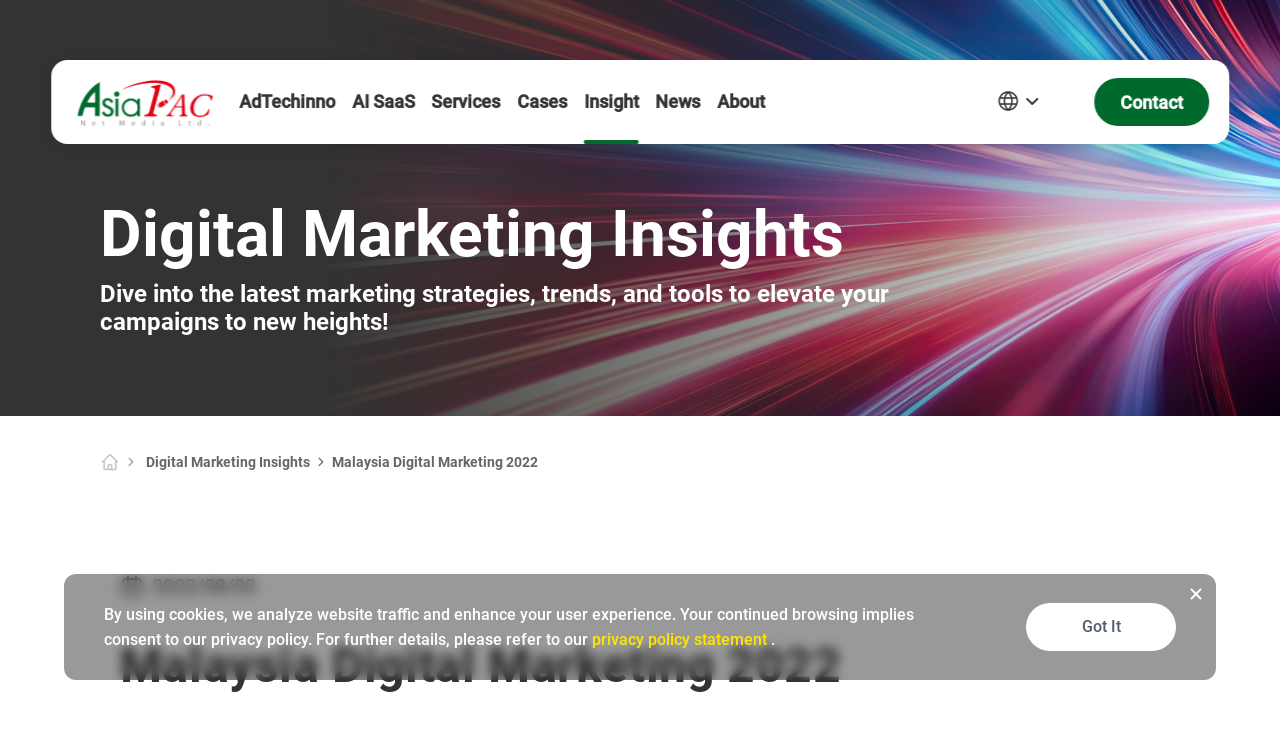

--- FILE ---
content_type: text/html
request_url: https://www.asiapacdigital.com/digital-marketing-insight/malaysia-digital-marketing-2022
body_size: 4234
content:
<!DOCTYPE html>
<html lang="en">
  <head>
    <meta charset="UTF-8" />
    <link rel="icon" type="image/svg+xml" href="/AsiaPac.ico" />
    <link rel="canonical" href="https://www.asiapacdigital.com" />
    <link
      rel="alternate"
      hreflang="en"
      href="https://www.asiapacdigital.com/"
    />
    <link
      rel="alternate"
      hreflang="zh-HK"
      href="https://www.asiapacdigital.com/hk/"
    />
    <link
      rel="alternate"
      hreflang="zh-TW"
      href="https://www.asiapacdigital.com/tw/"
    />
    <link
      rel="alternate"
      hreflang="zh-CN"
      href="https://www.asiapacdigital.com/cn/"
    />
    <link
      rel="alternate"
      hreflang="ja-JP"
      href="https://www.asiapacdigital.com/jp/"
    />
    <link
      rel="alternate"
      hreflang="ko-KR"
      href="https://www.asiapacdigital.com/kr/"
    />
    <link
      rel="alternate"
      hreflang="th-TH"
      href="https://www.asiapacdigital.com/th/"
    />
    <link
      rel="alternate"
      hreflang="vi-VN"
      href="https://www.asiapacdigital.com/vn/"
    />
    <link
      rel="alternate"
      hreflang="id-ID"
      href="https://www.asiapacdigital.com/id/"
    />
    <link
      rel="alternate"
      hreflang="x-default"
      href="https://www.asiapacdigital.com/"
    />
    <link
      rel="preload"
      href="/assets/HK_1920x900-Dh1N7z4A.png"
      as="image"
      type="image/png"
    />
    <link
      rel="preload"
      href="/assets/HK_750_1040-B2KH8LkG.png"
      as="image"
      type="image/png"
    />
    <link
      rel="preload"
      href="/assets/AsiaPac_1920x900-CmXWkFNM.webm"
      as="video"
      type="video/webm"
    />
    <link
      rel="preload"
      href="/assets/AsiaPac_1440x893-BwFdqoG7.webm"
      as="video"
      type="video/webm"
    />
    <link
      rel="preload"
      href="/assets/AsiaPac_1280x801-DHRog3Tr.webm"
      as="video"
      type="video/webm"
    />
    <link
      rel="preload"
      href="/assets/AsiaPac_375x520-D-6CbFVN.mp4"
      as="video"
      type="video/mp4"
    />

    <meta name="viewport" content="width=device-width, initial-scale=1.0" />
    <meta name="description" content="" />
    <title>
      AsiaPac - Digital Marketing Agency Asia | Performance-Based Digital
      Services
    </title>
    <script type="application/ld+json">
      {
        "@context": "https://schema.org",
        "@type": "WebPage",
        "@id": "https://www.asiapacdigital.com",
        "name": "AsiaPac - Digital Marketing Agency Asia | Performance-Based Digital Services",
        "url": "https://www.asiapacdigital.com/",
        "description": "AsiaPac Net Media Limited is a leading AI-driven omnichannel digital marketing technology company in the Asia-Pacific region. We provide performance-driven, cross-border digital marketing solutions tailored for both global and local brands.",
        "inLanguage": "en",
        "datePublished": "13-08-2020",
        "dateModified": "16-10-2025",
        "publisher": {
          "@type": "Organization",
          "name": "AsiaPac",
          "sameAs": [
            "https://www.facebook.com/asiapacdigital",
            "https://www.linkedin.com/company/asiapac-net-media-limited",
            "https://www.instagram.com/asiapac.digital"
          ],
          "logo": {
            "@type": "ImageObject",
            "url": "https://www.asiapacdigital.com/aisapac-logo.png",
            "width": 60,
            "height": 60,
            "caption": "www.asiapacdigital.com"
          }
        },
        "image": {
          "@type": "ImageObject",
          "inLanguage": "en",
          "url": "https://www.asiapacdigital.com/aisapac-logo.png",
          "width": 60,
          "height": 60,
          "caption": "www.asiapacdigital.com"
        },
        "potentialAction": {
          "@type": "SearchAction",
          "target": {
            "@type": "EntryPoint",
            "urlTemplate": "https://www.asiapacdigital.com/search?q={search_term_string}"
          },
          "query-input": {
            "@type": "PropertyValueSpecification",
            "valueRequired": "http://schema.org/True",
            "valueName": "search_term_string"
          }
        }
      }
    </script>
    <!-- <title>AsiaPAC</title> -->
    <!-- Google Tag Manager -->
    <script>
      (function (w, d, s, l, i) {
        w[l] = w[l] || [];
        w[l].push({
          "gtm.start": new Date().getTime(),
          event: "gtm.js",
        });
        var f = d.getElementsByTagName(s)[0],
          j = d.createElement(s),
          dl = l != "dataLayer" ? "&l=" + l : "";
        j.async = true;
        j.src = "https://www.googletagmanager.com/gtm.js?id=" + i + dl;
        f.parentNode.insertBefore(j, f);
      })(window, document, "script", "dataLayer", "GTM-W57N92");
    </script>
    <!-- End Google Tag Manager -->

    <script
      type="module"
      crossorigin=""
      src="/assets/index-CUzKy7ga.js"
    ></script>
    <link rel="stylesheet" crossorigin="" href="/assets/index-BV48tZbH.css" />
    <link rel="modulepreload" href="\assets\404-Bh9G9HNt.js" />
    <link rel="modulepreload" href="\assets\About-H1cCocju.js" />
    <link rel="modulepreload" href="\assets\AdTechinno-BDbN2-Qf.js" />
    <link rel="modulepreload" href="\assets\Adtechinno-BgFVK0J-.js" />
    <link rel="modulepreload" href="\assets\AdTechinno-BUisLLx-.js" />
    <link rel="modulepreload" href="\assets\agency-img-BrX04lGD.js" />
    <link rel="modulepreload" href="\assets\APHub-BavXYNAE.js" />
    <link rel="modulepreload" href="\assets\ArticleDataPage-DLH70ZDq.js" />
    <link rel="modulepreload" href="\assets\AsiaPacGroupImg-DrvuVkcE.js" />
    <link rel="modulepreload" href="\assets\AudioPage-Cwd4ilGm.js" />
    <link rel="modulepreload" href="\assets\autoplay-DfgYz62t.js" />
    <link rel="modulepreload" href="\assets\BackTop-ouqRzhdW.js" />
    <link rel="modulepreload" href="\assets\Baidu_logo-BQXCNuLV.js" />
    <link rel="modulepreload" href="\assets\BaiduPage-C5vS5QjE.js" />
    <link rel="modulepreload" href="\assets\BannerWeb-Bm_gX89h.js" />
    <link rel="modulepreload" href="\assets\BreadCrumb-DztTNbGY.js" />
    <link rel="modulepreload" href="\assets\cases-19-3LMhsfcR.js" />
    <link rel="modulepreload" href="\assets\cases-4-DknTn1Iw.js" />
    <link rel="modulepreload" href="\assets\CasesIndex-DuKDp_N4.js" />
    <link rel="modulepreload" href="\assets\Cashing-Pro_logo-CQIvK6Cl.js" />
    <link rel="modulepreload" href="\assets\CashingProPage-BdkN439J.js" />
    <link rel="modulepreload" href="\assets\china-UtA5tKPQ.js" />
    <link rel="modulepreload" href="\assets\ChinaDigtial-CE950LL2.js" />
    <link rel="modulepreload" href="\assets\ChinaDigtial-NT77C0x-.js" />
    <link rel="modulepreload" href="\assets\ChinaSEAServicesList-BCNDb5wu.js" />
    <link rel="modulepreload" href="\assets\classes-to-selector-C4iMRbVk.js" />
    <link rel="modulepreload" href="\assets\Cole-Haan_logo-DYpt6DCh.js" />
    <link rel="modulepreload" href="\assets\ColeHaanPage-CioX3J3Q.js" />
    <link rel="modulepreload" href="\assets\CollaboratorsSwiper-BfxrPxp1.js" />
    <link rel="modulepreload" href="\assets\commomImgScrollLogo-CislM18v.js" />
    <link rel="modulepreload" href="\assets\commonImgOverview-BYNfaEas.js" />
    <link rel="modulepreload" href="\assets\commonImgPartnerLogo-CIscD8BF.js" />
    <link rel="modulepreload" href="\assets\Contact-CZenCjb1.js" />
    <link rel="modulepreload" href="\assets\CreativePage-BMMTrZXN.js" />
    <link rel="modulepreload" href="\assets\DigitalMarketing-DtgtCuEo.js" />
    <link
      rel="modulepreload"
      href="\assets\DigitalMarketingServices-DpY8rJmt.js"
    />
    <link rel="modulepreload" href="\assets\DigitalPartnerLogo-BlDQm-fS.js" />
    <link
      rel="modulepreload"
      href="\assets\DigitalServicesAgency-BbkiJu_Q.js"
    />
    <link rel="modulepreload" href="\assets\Douyin_logo-DdTTU8P1.js" />
    <link rel="modulepreload" href="\assets\DouYinPage-CF0X8D1l.js" />
    <link rel="modulepreload" href="\assets\effect-fade-CyxpC63k.js" />
    <link rel="modulepreload" href="\assets\Facebook_logo-D4Y7xpOJ.js" />
    <link rel="modulepreload" href="\assets\FacebookPage-DBSVo_Dj.js" />
    <link rel="modulepreload" href="\assets\GetFreeConsultation-CFKWBpvE.js" />
    <link rel="modulepreload" href="\assets\GlobalDigital-DTqnZ-LR.js" />
    <link rel="modulepreload" href="\assets\Grab_logo-BIJufAFd.js" />
    <link rel="modulepreload" href="\assets\GrabPage-C3rVXql3.js" />
    <link rel="modulepreload" href="\assets\grid-BZ4EKnFQ.js" />
    <link rel="modulepreload" href="\assets\HK-DCAZKZlr.js" />
    <link rel="modulepreload" href="\assets\Home-BZ_Voa9Y.js" />
    <link rel="modulepreload" href="\assets\icon-date-B7RHOwmD.js" />
    <link rel="modulepreload" href="\assets\icon-dot-DrDVjCPq.js" />
    <link rel="modulepreload" href="\assets\icon-down-yellow-DaFUTQsX.js" />
    <link rel="modulepreload" href="\assets\icon-mask-u0CdsrIn.js" />
    <link
      rel="modulepreload"
      href="\assets\icon-menu-right-white-DXOxG1T2.js"
    />
    <link rel="modulepreload" href="\assets\icon-next-Cv82CT0U.js" />
    <link rel="modulepreload" href="\assets\icon-top-yellow-rNdk68rR.js" />
    <link rel="modulepreload" href="\assets\Image-3-WWJoZAbp.js" />
    <link rel="modulepreload" href="\assets\index-CUzKy7ga.js" />
    <link rel="modulepreload" href="\assets\IndustryDigital-lg2coG2p.js" />
    <link rel="modulepreload" href="\assets\IndustryList-CHrhN_9c.js" />
    <link rel="modulepreload" href="\assets\InfluencerPage-BYWpHWMG.js" />
    <link rel="modulepreload" href="\assets\insight-bg-C74adtcT.js" />
    <link rel="modulepreload" href="\assets\InsightDetail-B_HvhJcY.js" />
    <link rel="modulepreload" href="\assets\InsightIndex-DZrqJsCn.js" />
    <link rel="modulepreload" href="\assets\Instagram_logo-DX2oSMu0.js" />
    <link rel="modulepreload" href="\assets\InstagramPage-D5bSGqLX.js" />
    <link rel="modulepreload" href="\assets\JapanDigital-C4_ry4UU.js" />
    <link rel="modulepreload" href="\assets\list-7-BtUiuyMC.js" />
    <link rel="modulepreload" href="\assets\LogoScroll-CYheiTgT.js" />
    <link rel="modulepreload" href="\assets\M_S_logo-black-CSjWjOvG.js" />
    <link
      rel="modulepreload"
      href="\assets\MarketingServicesList-DeZSrT_T.js"
    />
    <link rel="modulepreload" href="\assets\Meituan_logo--CYfRPUW.js" />
    <link rel="modulepreload" href="\assets\MeituanPage-B1h61nlG.js" />
    <link rel="modulepreload" href="\assets\MSPage-Cw972zEF.js" />
    <link rel="modulepreload" href="\assets\NavBar-CPOjOgJN.js" />
    <link rel="modulepreload" href="\assets\news-bg-CeieUyZp.js" />
    <link rel="modulepreload" href="\assets\NewsDetail-B3wekM7n.js" />
    <link rel="modulepreload" href="\assets\NewsIndex-uyoRyKaX.js" />
    <link rel="modulepreload" href="\assets\OmnichannelPage-B6BianKK.js" />
    <link rel="modulepreload" href="\assets\OOHdPage-BThSj-rV.js" />
    <link rel="modulepreload" href="\assets\OptAdEasy-D_OFPKmX.js" />
    <link rel="modulepreload" href="\assets\pagination-C9-vKFAC.js" />
    <link rel="modulepreload" href="\assets\PassionateList-BUUN8KeT.js" />
    <link rel="modulepreload" href="\assets\pDOOHShow-C8jOqXmJ.js" />
    <link rel="modulepreload" href="\assets\Policy-i-Bbpoff.js" />
    <link
      rel="modulepreload"
      href="\assets\ProgrammaticAdvertisingPage-GnKCfv2p.js"
    />
    <link
      rel="modulepreload"
      href="\assets\ProgrammaticDisplayPage-C97cxiPL.js"
    />
    <link rel="modulepreload" href="\assets\ProgrammaticDOOHPage-Bguiqq26.js" />
    <link rel="modulepreload" href="\assets\SEADigital-BRUO1opO.js" />
    <link rel="modulepreload" href="\assets\SEMPage-qJuBxEN9.js" />
    <link rel="modulepreload" href="\assets\SEOPage-Dp69yJGD.js" />
    <link rel="modulepreload" href="\assets\SexyCowBKK_LOGO-4DN14-ch.js" />
    <link rel="modulepreload" href="\assets\show-right-DTd1tn-Y.js" />
    <link rel="modulepreload" href="\assets\SingaporeDigital-rSZ_awGe.js" />
    <link rel="modulepreload" href="\assets\SocialPage-DknAfMqp.js" />
    <link rel="modulepreload" href="\assets\swiper-DVHptEBp.js" />
    <link rel="modulepreload" href="\assets\Taboola_logo-5HK-TnkI.js" />
    <link rel="modulepreload" href="\assets\TaboolaPage-Qd0QbvqR.js" />
    <link rel="modulepreload" href="\assets\TechData-SR-Psqwb.js" />
    <link rel="modulepreload" href="\assets\tel-DRygMFSN.js" />
    <link rel="modulepreload" href="\assets\TheTradeDeskPage-CChTXNC4.js" />
    <link rel="modulepreload" href="\assets\Toutiao_logo-DYRE1qSE.js" />
    <link rel="modulepreload" href="\assets\ToutiaoPage-C1DlWoxe.js" />
    <link rel="modulepreload" href="\assets\VideoPage-DKAVSZ5I.js" />
    <link rel="modulepreload" href="\assets\WeChat_logo-BhK67FED.js" />
    <link rel="modulepreload" href="\assets\Weibo_logo-6w1t1fwm.js" />
    <link rel="modulepreload" href="\assets\WeiboPage-DOGngP4R.js" />
    <link rel="modulepreload" href="\assets\WeixinPage-CW_F2gZB.js" />
    <link rel="modulepreload" href="\assets\Xiaohongshu_logo-DVzjJBOy.js" />
    <link rel="modulepreload" href="\assets\XiaohongshuPage-3PNrEaqk.js" />
    <link rel="stylesheet" href="\assets\404-DORk9aL7.css" />
    <link rel="stylesheet" href="\assets\About-CayH0wgR.css" />
    <link rel="stylesheet" href="\assets\Adtechinno-C5D6xig5.css" />
    <link rel="stylesheet" href="\assets\AdTechinno-DGXN0D8Q.css" />
    <link rel="stylesheet" href="\assets\ArticleDataPage-BNk8yWuG.css" />
    <link rel="stylesheet" href="\assets\BackTop-DxgClWEY.css" />
    <link rel="stylesheet" href="\assets\BannerWeb-ZACEMAv9.css" />
    <link rel="stylesheet" href="\assets\BreadCrumb-C4nTV4UY.css" />
    <link rel="stylesheet" href="\assets\CasesIndex-C5Va0RJj.css" />
    <link rel="stylesheet" href="\assets\ChinaDigtial-C2zyjpBp.css" />
    <link rel="stylesheet" href="\assets\ChinaDigtial-DfAvsNjK.css" />
    <link rel="stylesheet" href="\assets\ChinaSEAServicesList-BREeKk63.css" />
    <link rel="stylesheet" href="\assets\CollaboratorsSwiper-ImeEg9d1.css" />
    <link rel="stylesheet" href="\assets\commonImgOverview-BxRFcgf4.css" />
    <link rel="stylesheet" href="\assets\Contact-CFkP7aQ9.css" />
    <link rel="stylesheet" href="\assets\DigitalMarketing-D_IbxIJI.css" />
    <link
      rel="stylesheet"
      href="\assets\DigitalMarketingServices-CtmmxCa0.css"
    />
    <link rel="stylesheet" href="\assets\DigitalPartnerLogo-i16wrf5f.css" />
    <link rel="stylesheet" href="\assets\DigitalServicesAgency-XPyguaU0.css" />
    <link rel="stylesheet" href="\assets\effect-fade-Czxup7Ri.css" />
    <link rel="stylesheet" href="\assets\GetFreeConsultation-CRJknKeP.css" />
    <link rel="stylesheet" href="\assets\GlobalDigital-B3KEWbPT.css" />
    <link rel="stylesheet" href="\assets\Home-B07gS0Fm.css" />
    <link rel="stylesheet" href="\assets\icon-dot-rvJnNSqz.css" />
    <link rel="stylesheet" href="\assets\icon-top-yellow-ro-7F1ZG.css" />
    <link rel="stylesheet" href="\assets\index-3OoZcqeg.css" />
    <link rel="stylesheet" href="\assets\IndustryDigital-xNYqjd9q.css" />
    <link rel="stylesheet" href="\assets\IndustryList-BK7umeo6.css" />
    <link rel="stylesheet" href="\assets\InfluencerPage-DZ-SfxHj.css" />
    <link rel="stylesheet" href="\assets\InsightDetail-u4LiXbjJ.css" />
    <link rel="stylesheet" href="\assets\InsightIndex-Dde3ojLh.css" />
    <link rel="stylesheet" href="\assets\JapanDigital-CwbD76pM.css" />
    <link rel="stylesheet" href="\assets\LogoScroll-DrYgMqUi.css" />
    <link rel="stylesheet" href="\assets\MarketingServicesList-cxwbFA4P.css" />
    <link rel="stylesheet" href="\assets\NavBar-DXymJm-_.css" />
    <link rel="stylesheet" href="\assets\NewsDetail-CQZpRBno.css" />
    <link rel="stylesheet" href="\assets\NewsIndex-LuUa8hcL.css" />
    <link rel="stylesheet" href="\assets\OmnichannelPage-DgNXx4LM.css" />
    <link rel="stylesheet" href="\assets\OOHdPage-DpOZ9gLL.css" />
    <link rel="stylesheet" href="\assets\pagination-BoW6ihGT.css" />
    <link rel="stylesheet" href="\assets\PassionateList-BUJfMQqJ.css" />
    <link rel="stylesheet" href="\assets\PassionateList-DCGXntAf.css" />
    <link rel="stylesheet" href="\assets\pDOOHShow-D-9qYDfM.css" />
    <link rel="stylesheet" href="\assets\SEADigital-BQmBP-6r.css" />
    <link rel="stylesheet" href="\assets\SingaporeDigital-6Jnvg0-M.css" />
    <link rel="stylesheet" href="\assets\swiper-Be9b3THL.css" />
    <link rel="stylesheet" href="\assets\TechData-B6gmJbzD.css" />
  </head>

  <body>
    <!-- Google Tag Manager (noscript) -->
    <noscript
      ><iframe
        src="https://www.googletagmanager.com/ns.html?id=GTM-W57N92"
        height="0"
        width="0"
        style="display: none; visibility: hidden"
      ></iframe
    ></noscript>
    <!-- End Google Tag Manager (noscript) -->

    <div id="app"></div>
    <!-- <script src="http://ditu.google.cn/maps/api/js?&key=AIzaSyDU_tkC-a4OIXr6KcnpM9vs3fer94nDqQA"></script>
    <script src="http://pv.sohu.com/cityjson?ie=utf-8"></script> -->
    <!-- <script async src="https://maps.googleapis.com/maps/api/js?key=AIzaSyBW3LuYW8jOj2NS0EVZeWL5oh6hHnpnwSA&callback=console.debug&libraries=maps,marker&v=beta"></script>-->

    <!-- <script async src="https://maps.googleapis.com/maps/api/js?key=AIzaSyBW3LuYW8jOj2NS0EVZeWL5oh6hHnpnwSA&callback=console.debug&libraries=maps,marker&v=beta"></script>  -->
    <!-- <script src="https://www.recaptcha.net/recaptcha/api.js?render=@(6Ldlum8iAAAAAILrwqJltr8URIvaJ26CGrblBvyg)"></script> -->

    <style>
      #app {
        /* max-width: 1920px; */
        width: auto;
        margin: 0 auto;
        overflow: hidden;
      }
    </style>
    <script>
      // console.log(returnCitySN)
      // document.cookie=returnCitySN["cip"]
    </script>
  </body>
</html>


--- FILE ---
content_type: text/html; charset=utf-8
request_url: https://asiapac.com.hk:8101/api/query
body_size: 10534
content:
{"code":200,"message":"success","data":[{"super":0,"keyword":null,"attach_name":"/Content/upload/image/AsiaPac_Malaysia Digital Marketing 2022_686196.jpg","starDate":"2022-08-03T00:00:00","endDate":"2100-07-07T00:00:00","file_name":null,"url":"malaysia-digital-marketing-2022","statusId":"cdf618f1-428e-4039-9328-e02dff4fe1ec","title":"Malaysia Digital Marketing 2022","description":null,"lang_id":"b3769957-5cd1-402f-b44a-cc623dd48e48","img1":null,"img2":null,"desc1":"2022/08/03","desc2":null,"desc3":null,"img3":null,"img4":null,"desc4":null,"desc5":null,"img5":null,"htm_file":null,"htm_Eng":false,"htm_Trad":false,"htm_Simp":false,"Pic1":null,"desc1html":null,"desc2html":null,"desc3html":null,"desc4html":null,"img_url":null,"htm_Isexport":false,"Breadcrumb":"Malaysia Digital Marketing 2022","disable":false,"sequence":1,"remark":null,"crdate":"2022-08-03T11:43:52.743","id":"488036ce-bf32-45b4-af80-0b18f20499af","DomainName":null,"StatusName":null,"DomainId":"54e69f29-ad74-4232-9851-2aba181101d1","RenderBody":"<div class=\"body page page-digital-marketing-insight page-digital-marketing-insight-details\"><div class=\"container\"><div class=\"col-lg-10 offset-lg-1 col-12 digital-marketing-insight-details text-center\">\r\n\r\n\r\n\t\t\t\t<!--*********************************************************************************************************-->\r\n<!--*************************************** edm template **************************************************-->\r\n<!--*********************************************************************************************************--><style type=\"text/css\">.page-contact h6:after,.page-event-details h6:after,.page-news-details .news-details h6:after,.page-digital-marketing-insight-details .digital-marketing-insight-details h6:after {\r\n\tcontent:\"\";\r\n\tposition:relative;\r\n\tdisplay:block;\r\n\ttop:.7rem;\r\n\theight:1px;\r\n\twidth:12%;\r\n\tborder-bottom:4px #1b6840 solid\r\n}\r\n        .page-news-details .news-details h6,.page-digital-marketing-insight-details .digital-marketing-insight-details h6 {\r\n\tfont-size:2rem;\r\n\tline-height:2.2rem;\r\n\tmargin:2rem 0 1.5rem\r\n}\r\n.page-news-details .news-details p,.page-digital-marketing-insight-details .digital-marketing-insight-details p {\r\n\ttext-align:left;\r\n\tcolor:#000;\r\n\tpadding:0 2rem;\r\n\tmargin-bottom:2rem;\r\n\tmargin-top:1rem\r\n}\r\n.page-digital-marketing-insight-details .digital-marketing-insight-details h4 {\r\n\ttext-align:left;\r\n\tmargin-top:2.2rem;\r\n\tmargin-bottom:1.5rem;\r\n\tpadding:0 2rem;\r\n\tfont-size:1.7rem;\r\n\tline-height:1.3;\r\n\tfont-family:\"Open Sans Condensed\",Arial,sans-serif;\r\n\tcolor:#1b6840\r\n}\r\n\r\n.page-digital-marketing-insight-details .digital-marketing-insight-details p.title {\r\n\tmargin-bottom:1rem\r\n}\r\n.page-digital-marketing-insight-details .digital-marketing-insight-details .img-caption {\r\n\tfont-size:0.8rem\r\n}\r\n.page-news-details .news-details p:last-of-type,.page-digital-marketing-insight-details .digital-marketing-insight-details p:last-of-type {\r\n\tmargin-bottom:3rem\r\n}\r\n.page-news-details .news-details img,.page-digital-marketing-insight-details .digital-marketing-insight-details img {\r\n\twidth:100%;\r\n\tposition:relative;\r\n\tmargin:0 0 0.5rem\r\n}\r\n.page-news-details .news-details h6:after,.page-digital-marketing-insight-details .digital-marketing-insight-details h6:after {\r\n\tmargin:auto\r\n}\r\n.page-digital-marketing-insight-details section.CTA {\r\n\tposition:relative!important;\r\n\tbackground-repeat:no-repeat!important;\r\n\tbackground-size:cover!important;\r\n\tbackground-position:center center!important;\r\n\tbackground-image:url(/En/img/ap/banner/digital-marketing-insight_banner_red.jpg)!important\r\n}\r\n\r\n\r\n\r\n.page-news-details .news-details p,.page-digital-marketing-insight-details .digital-marketing-insight-details p,.page-digital-marketing-insight-details .digital-marketing-insight-details h4 {\r\n\tpadding:0 .5rem\r\n}\r\n\r\n    .page-digital-marketing-insight-details .digital-marketing-insight-details p {\r\n\tmargin-top:1rem;\r\n\tmargin-bottom:1rem\r\n}</style><div style=\"text-align: left;\"><p><img src=\"/Content/upload/image/AsiaPac_Malaysia Digital Marketing 2022_EN_247711.jpg\" title=\"AsiaPac_Malaysia Digital Marketing 2022_EN.jpg\" alt=\"AsiaPac_Malaysia Digital Marketing 2022_EN.jpg\"/></p><p>It is safe to say that the pandemic has been an unprecedented shock for many. Given that Malaysia’s internet penetration rate peaked in 2022, employing effective digital marketing strategies may be the way to go for marketers to expand in Malaysia, as uncertainty continues to loom. With its robust economic growth and highly urbanized traits, Malaysia consistently proves to be one of the most conducive locations for digital marketing.</p><p>In this article, we are going to walk through Malaysia’s digital marketing landscape, trends, and opportunities that lay your business’s success in this valuable market.</p><ol style=\"list-style-type: decimal;\"><li><p>Digital Marketing Landscape in Malaysia</p></li><li><p>Most Popular Digital Marketing Platforms in Malaysia</p></li><li><p>Digital Marketing Opportunities in Malaysia</p></li></ol><h4><strong>1. Digital Marketing Landscape in Malaysia</strong></h4><p class=\"title\">Malaysia has one of the highest internet penetration rates in the Southeast Asia region, with 89.6% of its 32.98 million population. Meanwhile, 30.25 million are active social media users, accounting for 91.7% of the population.</p><p style=\"text-align: center;\"><img src=\"/Content/upload/image/Malaysia Digital Marketing 2022_1_Malaysia digital marketing landscape_624958.png\" title=\"Malaysia Digital Marketing 2022_1_Malaysia digital marketing landscape.png\" alt=\"Malaysia Digital Marketing 2022_1_Malaysia digital marketing landscape.png\" width=\"850\" height=\"489\" border=\"0\" vspace=\"0\" style=\"width: 850px; height: 489px;\"/><br/><span style=\"text-align: left; font-size: 12px; color: rgb(119, 119, 119);\">Malaysia digital marketing landscape</span></p><p>Thanks to technological advancements, we can witness a growing trend in all 3 aspects of cellular mobile connections, internet users, and active social media users. These set a solid foundation for the success of Malaysia’s digital marketing as your business will have a better chance to reach your ideal Malaysian audiences.</p><p style=\"text-align: center;\"><img src=\"/Content/upload/image/Malaysia Digital Marketing 2022_2_Malaysia digital marketing digital growth_506784.png\" title=\"Malaysia Digital Marketing 2022_2_Malaysia digital marketing digital growth.png\" alt=\"Malaysia Digital Marketing 2022_2_Malaysia digital marketing digital growth.png\" width=\"850\" height=\"489\" border=\"0\" vspace=\"0\" style=\"width: 850px; height: 489px;\"/><br/><span style=\"text-align: left; font-size: 12px; color: rgb(119, 119, 119);\">Malaysia digital growth</span></p><p>Malaysians spend an average of 9 hours and 10 minutes daily on the internet, which is equivalent to nearly one-third of their day. To be specific, they spent the most time on videos (broadcast and streaming) and social media, with 3 hours and 18 minutes and 3 hours and 2 minutes respectively.</p><p>Particularly, short videos are encouraged to leverage in your Malaysia digital marketing strategy. Mobile has emerged as Malaysia’s primary internet access point today. While cellular mobile connections (128% of the population) and time spent online have increased, attention spans have not. Based on studies, 6-second video ads help increase 271% video completion rate and 12% return on ad spend. Marketers are strongly advised to embrace the powerful <a href=\"https://www.asiapacdigital.com/video-marketing\" target=\"_self\" style=\"color: rgb(27, 104, 69); text-decoration: underline;\"><strong><span style=\"color: rgb(27, 104, 69);\">video marketing strategy</span></strong></a> on Malaysia’s most popular video platforms like YouTube, TikTok, and Bigo Live.</p><p class=\"title\">Take the Malaysian mobile telecommunications company Celcom as an example. During the month of Ramadan, it sought to establish an emotional connection with its customers by using a series of short videos. The 30 short video ads successfully raise brand awareness and keep the Malaysian audience engaged. Overall, the campaign drove over 8.3 million video views, 13% uplift in ad recall, 337% increase in post-paid signups, and 30K gift redemptions. It is evident that videos are an effective Malaysia digital marketing strategy.</p><p style=\"text-align: center;\"><img src=\"/Content/upload/image/Malaysia Digital Marketing 2022_3_Celcom short video YouTube ad_235184.png\" title=\"Malaysia Digital Marketing 2022_3_Celcom short video YouTube ad.png\" alt=\"Malaysia Digital Marketing 2022_3_Celcom short video YouTube ad.png\" width=\"750\" height=\"430\" border=\"0\" vspace=\"0\" style=\"width: 750px; height: 430px;\"/><br/><span style=\"font-size: 12px; text-align: left; color: rgb(119, 119, 119);\">Celcom short video YouTube ad</span></p><p>One interesting fact is that 54.7% of Malaysian internet users visit social networks to look for information about brands and products, far surpassing other tools. This data displays that the social networks is the most popular mean when it comes to accessing information. It would be ideal to launch campaigns through social network to increase visibility.</p><p style=\"text-align: center;\"><img src=\"/Content/upload/image/Malaysia Digital Marketing 2022_4_Malaysian accessing online information_289236.png\" title=\"Malaysia Digital Marketing 2022_4_Malaysian accessing online information.png\" alt=\"Malaysia Digital Marketing 2022_4_Malaysian accessing online information.png\" width=\"850\" height=\"489\" border=\"0\" vspace=\"0\" style=\"width: 850px; height: 489px;\"/><br/><span style=\"font-size: 12px; text-align: left; color: rgb(119, 119, 119);\">Malaysia’s source of accessing online information</span></p><h4>2. Most Popular Digital Marketing Platforms in Malaysia</h4><p class=\"title\"><strong>2.1 Most-visited Websites in Malaysia</strong></p><p style=\"text-align: center;\"><img src=\"/Content/upload/image/Malaysia Digital Marketing 2022_5_Most-visited websites in Malaysia_259656.png\" title=\"Malaysia Digital Marketing 2022_5_Most-visited websites in Malaysia.png\" alt=\"Malaysia Digital Marketing 2022_5_Most-visited websites in Malaysia.png\" width=\"850\" height=\"489\" border=\"0\" vspace=\"0\" style=\"width: 850px; height: 489px;\"/><br/><span style=\"font-size: 12px; color: rgb(119, 119, 119);\">Malaysia’s most-visited website&nbsp;</span></p><p>81.6% of Malaysians access the internet primarily for searching for information. In regard to this, it is no surprise that Google, a prominent search engine worldwide, ranks first as the most visited website in Malaysia with 7.25 billion total visits and 97.5% search market share. Google Search does best with its excellent user-friendliness to provide users tailored and high-quality results in a matter of seconds. This presents an optimal opportunity for marketers to reach Malaysian audiences through <a href=\"https://www.asiapacdigital.com/SEM\" target=\"_self\" style=\"color: rgb(27, 104, 69); text-decoration: underline;\"><strong><span style=\"color: rgb(27, 104, 69);\">Search Engine Marketing (SEM)</span></strong></a>.</p><p>Google advertising tools come in handy for your Malaysia digital marketing journey. Google Display Network (GDN) is another powerful marketing tactic that marketers should pay attention to. Simply speaking, your brands may reach 29.55 million Malaysian internet users through engaging <a href=\"https://www.asiapacdigital.com/display-advertising\" target=\"_self\" style=\"color: rgb(27, 104, 69); text-decoration: underline;\"><strong><span style=\"color: rgb(27, 104, 69);\">display ads</span></strong></a> across all Google Networks, including Gmail, YouTube, and millions of websites. Ultimately, you may maximize your brand’s exposure and considerations frictionlessly among the Malaysian audience.</p><p>Following Google are social media platforms - YouTube, Facebook, and WhatsApp. In a world of Fear-of-Missing-Out (FOMO), social media has become essential to the majority. Speaking of Malaysia’s digital marketing, social media marketing is definitely something worth investing. Shopee, an online shopping platform, is also frequently visited as reflected by 562 million total visits. Without a doubt, these platforms might be viable touch points for marketers looking to increase their online presence and reach out to potential Malaysian customers.</p><p><strong>2.2 Most-used social media platforms in Malaysia</strong></p><p>In Malaysia, Facebook (88.7%), Instagram (79.3%), and TikTok (53.8%) are the most popular apps when it comes to lifestyle and content sharing. In terms of communication software, WhatsApp (93.2%), Telegram (66.3%), and Facebook Messenger (61.6%) significantly outweigh other similar platforms.</p><p style=\"text-align: center;\"><img src=\"/Content/upload/image/Malaysia Digital Marketing 2022_6_Most used social media platforms in Malaysia_500458.png\" title=\"Malaysia Digital Marketing 2022_6_Most used social media platforms in Malaysia.png\" alt=\"Malaysia Digital Marketing 2022_6_Most used social media platforms in Malaysia.png\" width=\"850\" height=\"489\" border=\"0\" vspace=\"0\" style=\"width: 850px; height: 489px;\"/><br/><span style=\"font-size: 12px; color: rgb(119, 119, 119);\">Malaysia’s most-used social media platforms</span></p><p><strong><span style=\"font-size: 16px;\">YouTube</span></strong></p><p><span style=\"font-size: 16px;\">In case you forgot, the popularity of YouTube in Malaysia cannot be overlooked, despite not being shown in the chart above. YouTube has 23.6 million users in Malaysia, which is equivalent to 71.6% of the Malaysian population. Indeed, even more than that of Facebook. Regarding the content type, music, food, gaming, and beauty categories are seeing the most significant growth on YouTube in Malaysia. Marketers, particularly those lay in entertainment-related industries, should definitely have a presence on YouTube.</span></p><p><span style=\"font-size: 16px;\"></span></p><div style=\"text-align: center;\"><img src=\"/Content/upload/image/Malaysia Digital Marketing 2022_7_YouTube advertising audience overview_101438.png\" title=\"Malaysia Digital Marketing 2022_7_YouTube advertising audience overview.png\" alt=\"Malaysia Digital Marketing 2022_7_YouTube advertising audience overview.png\" width=\"850\" height=\"489\" border=\"0\" vspace=\"0\" style=\"width: 850px; height: 489px;\"/><br/><span style=\"font-size: 12px;\">YouTube advertising audience overview in Malaysia&nbsp;</span></div><p><strong>Facebook</strong><br/><span style=\"font-size: 16px;\"></span></p><p><a href=\"https://www.asiapacdigital.com/facebook-advertising-agency\" target=\"_self\" style=\"font-size: 16px; color: rgb(27, 104, 69); text-decoration: underline;\"><strong><span style=\"font-size: 16px; color: rgb(27, 104, 69);\">Facebook</span></strong></a><span style=\"font-size: 16px;\">, being the king of social media, has the potential to reach 21.7 million Malaysian Facebook audiences through ads, which accounts for up to 82.4% of its population over 13 years old. Adults aged 25 to 34 are the largest user group, with over 9.3 million people.</span></p><p style=\"text-align: center;\"><img src=\"/Content/upload/image/Malaysia Digital Marketing 2022_8_Facebook Advertising audience overview_364284.png\" title=\"Malaysia Digital Marketing 2022_8_Facebook Advertising audience overview.png\" alt=\"Malaysia Digital Marketing 2022_8_Facebook Advertising audience overview.png\" width=\"850\" height=\"489\" border=\"0\" vspace=\"0\" style=\"text-align: center; color: rgb(119, 119, 119); font-size: 14px; width: 850px; height: 489px;\"/><br/><span style=\"color: rgb(119, 119, 119); font-size: 12px;\">Facebook advertising audience overview in Malaysia</span></p><p><strong><span style=\"font-size: 16px;\">Instagram</span></strong></p><p><span style=\"font-size: 16px;\">Malaysians are among the Asia Pacific region’s most active <a href=\"https://www.asiapacdigital.com/instagram-marketing-agency\" target=\"_self\" style=\"font-size: 16px; color: rgb(27, 104, 69); text-decoration: underline;\"><strong><span style=\"font-size: 16px; color: rgb(27, 104, 69);\">Instagram</span></strong></a>users, with over 15.55 million potential ad reach and recording a positive 11.1% annual increase. Instagram is more popular among female users in Malaysia, with nearly 60% of the ad audience being female, although varying with industries. Intriguingly, despite the fact that younger people use social media more frequently in Malaysia, the ‘Insta-Gran’ is gaining traction there; more than half of the country’s Internet users aged 55-65 now use Instagram. This creates a fresh opportunity for marketers when aiming to target older adults in Malaysia.</span></p><p><span style=\"font-size: 16px;\"></span></p><div style=\"text-align: center;\"><img src=\"/Content/upload/image/Malaysia Digital Marketing 2022_9_Instagram advertising audience overview_789278.png\" title=\"Malaysia Digital Marketing 2022_9_Instagram advertising audience overview.png\" alt=\"Malaysia Digital Marketing 2022_9_Instagram advertising audience overview.png\" width=\"850\" height=\"489\" border=\"0\" vspace=\"0\" style=\"width: 850px; height: 489px;\"/><br/><span style=\"font-size: 12px;\">Instagram advertising audience overview in Malaysia&nbsp;</span></div><p><strong>TikTok</strong><span style=\"font-size: 16px;\"></span><br/></p><p>TikTok is the most downloaded app in Malaysia in 2021, with over 14.59 million users (aged 18 or above). The ability in allowing users to create their own videos with music, filter, and other artistic effects made it appealing among young Malaysians. TikTok is gaining popularity among Malaysia’s Gen Z and Millennials; almost half of its demographics are between 16 and 24. When trying to reach a younger audience group in Malaysia, TikTok would be the best social media platform to engage in.</p><p style=\"text-align: center;\"><img src=\"/Content/upload/image/Malaysia Digital Marketing 2022_10_TikTok advertising audience overview_398894.png\" title=\"Malaysia Digital Marketing 2022_10_TikTok advertising audience overview.png\" alt=\"Malaysia Digital Marketing 2022_10_TikTok advertising audience overview.png\" width=\"850\" height=\"489\" border=\"0\" vspace=\"0\" style=\"width: 850px; height: 489px;\"/><br/><span style=\"font-size: 12px; color: rgb(119, 119, 119);\">TikTok advertising audience overview in Malaysia</span></p><p><span style=\"font-size: 16px;\"></span></p><h4>3. Digital Marketing Opportunities in Malaysia</h4><p><span style=\"font-size: 16px;\"></span></p><p>The majority of Malaysian internet users tend to turn to social media, online retail sites, and search engines as their sources of brand discoveries. As a result, we’ve piled up some effective digital marketing strategies that can help to heighten your Malaysia digital marketing effort.</p><div style=\"text-align: center;\"><img src=\"/Content/upload/image/Malaysia Digital Marketing 2022_11_Sources of brand discovery in Malaysia_233149.png\" title=\"Malaysia Digital Marketing 2022_11_Sources of brand discovery in Malaysia.png\" alt=\"Malaysia Digital Marketing 2022_11_Sources of brand discovery in Malaysia.png\" width=\"850\" height=\"489\" border=\"0\" vspace=\"0\" style=\"width: 850px; height: 489px;\"/><br/><span style=\"font-size: 12px;\">Malaysia’s sources of brand discovery</span>&nbsp;</div><p style=\"text-align: center;\"><br/></p><p><strong>3.1 Social Media Marketing in Malaysia</strong></p><p><span style=\"font-size: 16px;\">It’s pretty obvious that <a href=\"https://www.asiapacdigital.com/social-media-marketing\" target=\"_self\" style=\"font-size: 16px; color: rgb(27, 104, 69); text-decoration: underline;\"><strong><span style=\"font-size: 16px; color: rgb(27, 104, 69);\">social media marketing</span></strong></a>is at the core of Malaysia digital marketing when you see it’s the only country to rank social media first for product discovery and research. The Malaysian social media market is burgeoning to reach $403.2 million in 2022. Additionally, 37% of Malaysians use social media for finding products to purchase. And all of these, point to the notion that reaching out to your target Malaysia audience via social media is essential.</span></p><p><span style=\"font-size: 16px;\"></span></p><div style=\"text-align: center;\"><img src=\"/Content/upload/image/Malaysia Digital Marketing 2022_12_Main reasons for using social media_475753.png\" title=\"Malaysia Digital Marketing 2022_12_Main reasons for using social media.png\" alt=\"Malaysia Digital Marketing 2022_12_Main reasons for using social media.png\" width=\"850\" height=\"489\" border=\"0\" vspace=\"0\" style=\"width: 850px; height: 489px;\"/><br/><span style=\"font-size: 12px;\">Malaysia’s main reasons for using social media</span>&nbsp;</div><p><span style=\"font-size: 16px;\"></span>Brands incorporate social media marketing strategies by posting posts and stories on popular social media platforms like Facebook and Instagram. This content regularly updates customers regarding new products, fosters community among your target audience, and raises your brand awareness. It’s a great way to keep tabs on both your prospects and your competitors. Brands may also work with <a href=\"https://www.asiapacdigital.com/influencer-marketing\" target=\"_self\" style=\"color: rgb(27, 104, 69); text-decoration: underline;\"><strong><span style=\"color: rgb(27, 104, 69);\">local trending KOLs</span></strong></a><span style=\"color: rgb(255, 0, 0);\"> </span>to expand their brand reach on social media platforms. They are frequently regarded as trustworthy and known to their crowds. Your Malaysia social media strategy can gain momentum from the social proof initiative. In AsiaPac, we have <a href=\"https://www.asiapacdigital.com/tech-data\" target=\"_self\" style=\"color: rgb(27, 104, 69); text-decoration: underline;\"><strong><span style=\"color: rgb(27, 104, 69);\">our self-developed KOOLER AI</span></strong></a>, which leverages the 200K+ cross-platform database in China and Asia to match your brand with the most suitable KOL. Your brand and products can definitely generate buzz on the platforms.</p><p>To further shoot from the lip, brands are encouraged to utilize the inbox, chatbot, or comment section on social media. The instant messaging feature offers a remarkably cost-effective approach to reaching and interacting with your potential Malaysian audiences. In fact, over 77% of customers prefer chats, and the conversion rate for conversations was shown to be 266% higher than that of the typical social ad. Brands now are empowered to engage customers on a more personal level by giving support to their needs and efficiently resolving their inquiries.</p><p><strong>3.2 Search Engine Optimization (SEO) in Malaysia</strong></p><p>Malaysian internet users conduct trillions of searches every year, often with commercial intent to find information about products and services. Simply remember this rule: the more visibility a website has on search engines, the more likely that the brand captures customers. <a href=\"https://www.asiapacdigital.com/SEO\" target=\"_self\" style=\"color: rgb(27, 104, 69); text-decoration: underline;\"><strong><span style=\"color: rgb(27, 104, 69);\">Search engine optimization (SEO)</span></strong></a><span style=\"color: rgb(255, 0, 0);\"> </span>do wonders on it. Your website can rank higher in search results, enabling consumers to encounter your brand through organic search. And you can garner the desired attention you want.</p><p>In contrast to paid search ads, no advertising spend will be induced by SEO, which means you can’t pay search engines to get higher organic search rankings. That’s where we come in. SEO specialists do thorough keyword research, analyze customer behavior, enrich your page content, add backlinks, and do semantic markup. All these keep your brand website in front of motivated Malaysian audiences. By ranking high on the most prominent search engines like Google and Yahoo, your brand and website will have a better chance to increase exposure to potential audience in Malaysia, thereby driving your wanted website traffic plus online sales.</p><p><span style=\"font-size: 16px;\"></span></p><div style=\"text-align: center;\"><img src=\"/Content/upload/image/Malaysia Digital Marketing 2022_13_Search engine market share_669499.png\" title=\"Malaysia Digital Marketing 2022_13_Search engine market share.png\" alt=\"Malaysia Digital Marketing 2022_13_Search engine market share.png\" width=\"850\" height=\"489\" border=\"0\" vspace=\"0\" style=\"width: 850px; height: 489px;\"/><br/><span style=\"font-size: 12px;\">Malaysia’s search engine market share&nbsp;</span></div><p><span style=\"font-size: 16px;\"></span><strong>3.3 Ecommerce in Malaysia</strong></p><p>With the greater convenience of online shopping made possible by advanced shipping and online systems, ecommerce has its place in the Malaysian market as seen by its projected revenue of US$10.12 billion. In Malaysia, online retail sites are a popular way to discover a new brand. Speaking of online retail stores, Shopee is one of the most-visited sites in Malaysia. Malaysians are spending billions of dollars on ecommerce annually. By developing a mobile-friendly website, customers can view your products when searching for their desired products on Shopee, Lazada, and other online shopping sites simultaneously.</p><div style=\"text-align: center;\"><img src=\"/Content/upload/image/Malaysia Digital Marketing 2022_14_Popular ecommerce platforms in Malaysia_106713.png\" title=\"Malaysia Digital Marketing 2022_14_Popular ecommerce platforms in Malaysia.png\" alt=\"Malaysia Digital Marketing 2022_14_Popular ecommerce platforms in Malaysia.png\" width=\"300\" height=\"410\" border=\"0\" vspace=\"0\" style=\"width: 300px; height: 410px;\"/><br/><span style=\"font-size: 12px;\">Malaysia’s most popular ecommerce platforms</span></div><p>To heighten your ecommerce in Malaysia, brands are encouraged to adopt image recognition tools when developing ecommerce sites. It allows online shoppers to easily find products by uploading or taking photos of their desired items. As a result, consumers can satisfy their needs and wants while your product can reach those who show an interest. Moreover, image recognition can identify the user’s preference. This can be exemplified by Instagram’s algorithm, which recognizes and analyses images to conclude on the user’s preferences and suggest relevant ads subsequently. To sum up, image recognition can ensure that your brand and your products are reaching the right Malaysia audience and driving sales as customers discover products that meet their needs and wants.</p><p style=\"text-align: center;\"><img src=\"/Content/upload/image/Malaysia Digital Marketing 2022_15_Image recognition on ecommerce sites_513897.jpg\" title=\"Malaysia Digital Marketing 2022_15_Image recognition on ecommerce sites.jpg\" alt=\"Malaysia Digital Marketing 2022_15_Image recognition on ecommerce sites.jpg\" width=\"590\" height=\"280\" border=\"0\" vspace=\"0\" style=\"width: 590px; height: 280px;\"/><br/><span style=\"text-align: left; font-size: 12px; color: rgb(119, 119, 119);\">Image recognition tools on ecommerce sites</span></p><h4>Summary of Digital Marketing in Malaysia</h4><p>Malaysia has consistently demonstrated itself to be having a very promising future in digital marketing, underpinned by a high internet usage rate and sturdy economic growth. To excel in the Malaysian digital market, strategies such as social media marketing,&nbsp;SEO, and ecommerce are especially worthwhile to investigate. If you aim to maximize your digital marketing performance in this lucrative market, click <a href=\"https://www.asiapacdigital.com/contact\" target=\"_self\" style=\"color: rgb(27, 104, 69); text-decoration: underline;\"><strong><span style=\"color: rgb(27, 104, 69);\">here</span></strong></a>&nbsp;to contact us now!</p><h4>About AsiaPac Net Media</h4><p>With an extensive digital marketing experience of serving more than 2,500 clients across Asia in sectors such as education, travel and hospitality, finance, Government and others, AsiaPac’s expert team is highly recognized for the excellence in providing performance-driven services to businesses across Asia, and global corporates targeting Asia markets. If you’d like to learn more about AsiaPac and the work we’ve done, visit our <a href=\"https://www.asiapacdigital.com/digital-marketing-cases\" target=\"_self\" style=\"color: rgb(27, 104, 69); text-decoration: underline;\"><strong><span style=\"color: rgb(27, 104, 69);\">Work</span></strong></a> page. For more information on AsiaPac/ AdTech and our <a href=\"https://www.asiapacdigital.com/digital-marketing-services\" target=\"_self\" style=\"color: rgb(27, 104, 69); text-decoration: underline;\"><strong><span style=\"color: rgb(27, 104, 69);\">services</span></strong></a>, please contact us at <a href=\"mailto:info@asiapac.com.hk\" target=\"_self\" style=\"color: rgb(27, 104, 69); text-decoration: underline;\"><strong><span style=\"color: rgb(27, 104, 69);\">info@asiapac.com.hk</span></strong></a>/ <a href=\"mailto:info@adtechino.com\" target=\"_self\" style=\"text-decoration: underline;\"><strong><span style=\"color: rgb(27, 104, 69);\">info@adtechinno.co</span></strong><strong><span style=\"color: rgb(27, 104, 69);\">m</span></strong><strong><span style=\"color: rgb(27, 104, 69);\"></span></strong></a>.</p><p style=\"text-align: center;\"><br/></p>\r\n\r\n\t\t\t\r\n\t\t\t</div><!--*********************************************************************************************************-->\r\n<!--*********************************************************************************************************--></div></div></div>","IsView":true,"exportDate":"2022-08-03T11:43:52.743","TemplateName":"Insight_eng.html","ListFileImg":"/Content/upload/image/AsiaPac_Malaysia Digital Marketing 2022_846560.jpg","MetaDescription":"Explore Malaysia digital marketing opportunity brought by increased internet usage and robust economic growth. Read our article on Malaysia digital marketing platforms and tips for Malaysia digital marketing success, including social media marketing, SEO, and ecommerce.","MetaKeyword":null,"TitleTag":"Malaysia Digital Marketing 2022 | Insight | AsiaPac - Digital Marketing Agency Asia","twitter_card":null,"twitter_creator":null,"twitter_description":null,"twitter_image":null,"twitter_site":null,"twitter_title":null}]}

--- FILE ---
content_type: text/html; charset=utf-8
request_url: https://asiapac.com.hk:8101/api/query
body_size: 10534
content:
{"code":200,"message":"success","data":[{"super":0,"keyword":null,"attach_name":"/Content/upload/image/AsiaPac_Malaysia Digital Marketing 2022_686196.jpg","starDate":"2022-08-03T00:00:00","endDate":"2100-07-07T00:00:00","file_name":null,"url":"malaysia-digital-marketing-2022","statusId":"cdf618f1-428e-4039-9328-e02dff4fe1ec","title":"Malaysia Digital Marketing 2022","description":null,"lang_id":"b3769957-5cd1-402f-b44a-cc623dd48e48","img1":null,"img2":null,"desc1":"2022/08/03","desc2":null,"desc3":null,"img3":null,"img4":null,"desc4":null,"desc5":null,"img5":null,"htm_file":null,"htm_Eng":false,"htm_Trad":false,"htm_Simp":false,"Pic1":null,"desc1html":null,"desc2html":null,"desc3html":null,"desc4html":null,"img_url":null,"htm_Isexport":false,"Breadcrumb":"Malaysia Digital Marketing 2022","disable":false,"sequence":1,"remark":null,"crdate":"2022-08-03T11:43:52.743","id":"488036ce-bf32-45b4-af80-0b18f20499af","DomainName":null,"StatusName":null,"DomainId":"54e69f29-ad74-4232-9851-2aba181101d1","RenderBody":"<div class=\"body page page-digital-marketing-insight page-digital-marketing-insight-details\"><div class=\"container\"><div class=\"col-lg-10 offset-lg-1 col-12 digital-marketing-insight-details text-center\">\r\n\r\n\r\n\t\t\t\t<!--*********************************************************************************************************-->\r\n<!--*************************************** edm template **************************************************-->\r\n<!--*********************************************************************************************************--><style type=\"text/css\">.page-contact h6:after,.page-event-details h6:after,.page-news-details .news-details h6:after,.page-digital-marketing-insight-details .digital-marketing-insight-details h6:after {\r\n\tcontent:\"\";\r\n\tposition:relative;\r\n\tdisplay:block;\r\n\ttop:.7rem;\r\n\theight:1px;\r\n\twidth:12%;\r\n\tborder-bottom:4px #1b6840 solid\r\n}\r\n        .page-news-details .news-details h6,.page-digital-marketing-insight-details .digital-marketing-insight-details h6 {\r\n\tfont-size:2rem;\r\n\tline-height:2.2rem;\r\n\tmargin:2rem 0 1.5rem\r\n}\r\n.page-news-details .news-details p,.page-digital-marketing-insight-details .digital-marketing-insight-details p {\r\n\ttext-align:left;\r\n\tcolor:#000;\r\n\tpadding:0 2rem;\r\n\tmargin-bottom:2rem;\r\n\tmargin-top:1rem\r\n}\r\n.page-digital-marketing-insight-details .digital-marketing-insight-details h4 {\r\n\ttext-align:left;\r\n\tmargin-top:2.2rem;\r\n\tmargin-bottom:1.5rem;\r\n\tpadding:0 2rem;\r\n\tfont-size:1.7rem;\r\n\tline-height:1.3;\r\n\tfont-family:\"Open Sans Condensed\",Arial,sans-serif;\r\n\tcolor:#1b6840\r\n}\r\n\r\n.page-digital-marketing-insight-details .digital-marketing-insight-details p.title {\r\n\tmargin-bottom:1rem\r\n}\r\n.page-digital-marketing-insight-details .digital-marketing-insight-details .img-caption {\r\n\tfont-size:0.8rem\r\n}\r\n.page-news-details .news-details p:last-of-type,.page-digital-marketing-insight-details .digital-marketing-insight-details p:last-of-type {\r\n\tmargin-bottom:3rem\r\n}\r\n.page-news-details .news-details img,.page-digital-marketing-insight-details .digital-marketing-insight-details img {\r\n\twidth:100%;\r\n\tposition:relative;\r\n\tmargin:0 0 0.5rem\r\n}\r\n.page-news-details .news-details h6:after,.page-digital-marketing-insight-details .digital-marketing-insight-details h6:after {\r\n\tmargin:auto\r\n}\r\n.page-digital-marketing-insight-details section.CTA {\r\n\tposition:relative!important;\r\n\tbackground-repeat:no-repeat!important;\r\n\tbackground-size:cover!important;\r\n\tbackground-position:center center!important;\r\n\tbackground-image:url(/En/img/ap/banner/digital-marketing-insight_banner_red.jpg)!important\r\n}\r\n\r\n\r\n\r\n.page-news-details .news-details p,.page-digital-marketing-insight-details .digital-marketing-insight-details p,.page-digital-marketing-insight-details .digital-marketing-insight-details h4 {\r\n\tpadding:0 .5rem\r\n}\r\n\r\n    .page-digital-marketing-insight-details .digital-marketing-insight-details p {\r\n\tmargin-top:1rem;\r\n\tmargin-bottom:1rem\r\n}</style><div style=\"text-align: left;\"><p><img src=\"/Content/upload/image/AsiaPac_Malaysia Digital Marketing 2022_EN_247711.jpg\" title=\"AsiaPac_Malaysia Digital Marketing 2022_EN.jpg\" alt=\"AsiaPac_Malaysia Digital Marketing 2022_EN.jpg\"/></p><p>It is safe to say that the pandemic has been an unprecedented shock for many. Given that Malaysia’s internet penetration rate peaked in 2022, employing effective digital marketing strategies may be the way to go for marketers to expand in Malaysia, as uncertainty continues to loom. With its robust economic growth and highly urbanized traits, Malaysia consistently proves to be one of the most conducive locations for digital marketing.</p><p>In this article, we are going to walk through Malaysia’s digital marketing landscape, trends, and opportunities that lay your business’s success in this valuable market.</p><ol style=\"list-style-type: decimal;\"><li><p>Digital Marketing Landscape in Malaysia</p></li><li><p>Most Popular Digital Marketing Platforms in Malaysia</p></li><li><p>Digital Marketing Opportunities in Malaysia</p></li></ol><h4><strong>1. Digital Marketing Landscape in Malaysia</strong></h4><p class=\"title\">Malaysia has one of the highest internet penetration rates in the Southeast Asia region, with 89.6% of its 32.98 million population. Meanwhile, 30.25 million are active social media users, accounting for 91.7% of the population.</p><p style=\"text-align: center;\"><img src=\"/Content/upload/image/Malaysia Digital Marketing 2022_1_Malaysia digital marketing landscape_624958.png\" title=\"Malaysia Digital Marketing 2022_1_Malaysia digital marketing landscape.png\" alt=\"Malaysia Digital Marketing 2022_1_Malaysia digital marketing landscape.png\" width=\"850\" height=\"489\" border=\"0\" vspace=\"0\" style=\"width: 850px; height: 489px;\"/><br/><span style=\"text-align: left; font-size: 12px; color: rgb(119, 119, 119);\">Malaysia digital marketing landscape</span></p><p>Thanks to technological advancements, we can witness a growing trend in all 3 aspects of cellular mobile connections, internet users, and active social media users. These set a solid foundation for the success of Malaysia’s digital marketing as your business will have a better chance to reach your ideal Malaysian audiences.</p><p style=\"text-align: center;\"><img src=\"/Content/upload/image/Malaysia Digital Marketing 2022_2_Malaysia digital marketing digital growth_506784.png\" title=\"Malaysia Digital Marketing 2022_2_Malaysia digital marketing digital growth.png\" alt=\"Malaysia Digital Marketing 2022_2_Malaysia digital marketing digital growth.png\" width=\"850\" height=\"489\" border=\"0\" vspace=\"0\" style=\"width: 850px; height: 489px;\"/><br/><span style=\"text-align: left; font-size: 12px; color: rgb(119, 119, 119);\">Malaysia digital growth</span></p><p>Malaysians spend an average of 9 hours and 10 minutes daily on the internet, which is equivalent to nearly one-third of their day. To be specific, they spent the most time on videos (broadcast and streaming) and social media, with 3 hours and 18 minutes and 3 hours and 2 minutes respectively.</p><p>Particularly, short videos are encouraged to leverage in your Malaysia digital marketing strategy. Mobile has emerged as Malaysia’s primary internet access point today. While cellular mobile connections (128% of the population) and time spent online have increased, attention spans have not. Based on studies, 6-second video ads help increase 271% video completion rate and 12% return on ad spend. Marketers are strongly advised to embrace the powerful <a href=\"https://www.asiapacdigital.com/video-marketing\" target=\"_self\" style=\"color: rgb(27, 104, 69); text-decoration: underline;\"><strong><span style=\"color: rgb(27, 104, 69);\">video marketing strategy</span></strong></a> on Malaysia’s most popular video platforms like YouTube, TikTok, and Bigo Live.</p><p class=\"title\">Take the Malaysian mobile telecommunications company Celcom as an example. During the month of Ramadan, it sought to establish an emotional connection with its customers by using a series of short videos. The 30 short video ads successfully raise brand awareness and keep the Malaysian audience engaged. Overall, the campaign drove over 8.3 million video views, 13% uplift in ad recall, 337% increase in post-paid signups, and 30K gift redemptions. It is evident that videos are an effective Malaysia digital marketing strategy.</p><p style=\"text-align: center;\"><img src=\"/Content/upload/image/Malaysia Digital Marketing 2022_3_Celcom short video YouTube ad_235184.png\" title=\"Malaysia Digital Marketing 2022_3_Celcom short video YouTube ad.png\" alt=\"Malaysia Digital Marketing 2022_3_Celcom short video YouTube ad.png\" width=\"750\" height=\"430\" border=\"0\" vspace=\"0\" style=\"width: 750px; height: 430px;\"/><br/><span style=\"font-size: 12px; text-align: left; color: rgb(119, 119, 119);\">Celcom short video YouTube ad</span></p><p>One interesting fact is that 54.7% of Malaysian internet users visit social networks to look for information about brands and products, far surpassing other tools. This data displays that the social networks is the most popular mean when it comes to accessing information. It would be ideal to launch campaigns through social network to increase visibility.</p><p style=\"text-align: center;\"><img src=\"/Content/upload/image/Malaysia Digital Marketing 2022_4_Malaysian accessing online information_289236.png\" title=\"Malaysia Digital Marketing 2022_4_Malaysian accessing online information.png\" alt=\"Malaysia Digital Marketing 2022_4_Malaysian accessing online information.png\" width=\"850\" height=\"489\" border=\"0\" vspace=\"0\" style=\"width: 850px; height: 489px;\"/><br/><span style=\"font-size: 12px; text-align: left; color: rgb(119, 119, 119);\">Malaysia’s source of accessing online information</span></p><h4>2. Most Popular Digital Marketing Platforms in Malaysia</h4><p class=\"title\"><strong>2.1 Most-visited Websites in Malaysia</strong></p><p style=\"text-align: center;\"><img src=\"/Content/upload/image/Malaysia Digital Marketing 2022_5_Most-visited websites in Malaysia_259656.png\" title=\"Malaysia Digital Marketing 2022_5_Most-visited websites in Malaysia.png\" alt=\"Malaysia Digital Marketing 2022_5_Most-visited websites in Malaysia.png\" width=\"850\" height=\"489\" border=\"0\" vspace=\"0\" style=\"width: 850px; height: 489px;\"/><br/><span style=\"font-size: 12px; color: rgb(119, 119, 119);\">Malaysia’s most-visited website&nbsp;</span></p><p>81.6% of Malaysians access the internet primarily for searching for information. In regard to this, it is no surprise that Google, a prominent search engine worldwide, ranks first as the most visited website in Malaysia with 7.25 billion total visits and 97.5% search market share. Google Search does best with its excellent user-friendliness to provide users tailored and high-quality results in a matter of seconds. This presents an optimal opportunity for marketers to reach Malaysian audiences through <a href=\"https://www.asiapacdigital.com/SEM\" target=\"_self\" style=\"color: rgb(27, 104, 69); text-decoration: underline;\"><strong><span style=\"color: rgb(27, 104, 69);\">Search Engine Marketing (SEM)</span></strong></a>.</p><p>Google advertising tools come in handy for your Malaysia digital marketing journey. Google Display Network (GDN) is another powerful marketing tactic that marketers should pay attention to. Simply speaking, your brands may reach 29.55 million Malaysian internet users through engaging <a href=\"https://www.asiapacdigital.com/display-advertising\" target=\"_self\" style=\"color: rgb(27, 104, 69); text-decoration: underline;\"><strong><span style=\"color: rgb(27, 104, 69);\">display ads</span></strong></a> across all Google Networks, including Gmail, YouTube, and millions of websites. Ultimately, you may maximize your brand’s exposure and considerations frictionlessly among the Malaysian audience.</p><p>Following Google are social media platforms - YouTube, Facebook, and WhatsApp. In a world of Fear-of-Missing-Out (FOMO), social media has become essential to the majority. Speaking of Malaysia’s digital marketing, social media marketing is definitely something worth investing. Shopee, an online shopping platform, is also frequently visited as reflected by 562 million total visits. Without a doubt, these platforms might be viable touch points for marketers looking to increase their online presence and reach out to potential Malaysian customers.</p><p><strong>2.2 Most-used social media platforms in Malaysia</strong></p><p>In Malaysia, Facebook (88.7%), Instagram (79.3%), and TikTok (53.8%) are the most popular apps when it comes to lifestyle and content sharing. In terms of communication software, WhatsApp (93.2%), Telegram (66.3%), and Facebook Messenger (61.6%) significantly outweigh other similar platforms.</p><p style=\"text-align: center;\"><img src=\"/Content/upload/image/Malaysia Digital Marketing 2022_6_Most used social media platforms in Malaysia_500458.png\" title=\"Malaysia Digital Marketing 2022_6_Most used social media platforms in Malaysia.png\" alt=\"Malaysia Digital Marketing 2022_6_Most used social media platforms in Malaysia.png\" width=\"850\" height=\"489\" border=\"0\" vspace=\"0\" style=\"width: 850px; height: 489px;\"/><br/><span style=\"font-size: 12px; color: rgb(119, 119, 119);\">Malaysia’s most-used social media platforms</span></p><p><strong><span style=\"font-size: 16px;\">YouTube</span></strong></p><p><span style=\"font-size: 16px;\">In case you forgot, the popularity of YouTube in Malaysia cannot be overlooked, despite not being shown in the chart above. YouTube has 23.6 million users in Malaysia, which is equivalent to 71.6% of the Malaysian population. Indeed, even more than that of Facebook. Regarding the content type, music, food, gaming, and beauty categories are seeing the most significant growth on YouTube in Malaysia. Marketers, particularly those lay in entertainment-related industries, should definitely have a presence on YouTube.</span></p><p><span style=\"font-size: 16px;\"></span></p><div style=\"text-align: center;\"><img src=\"/Content/upload/image/Malaysia Digital Marketing 2022_7_YouTube advertising audience overview_101438.png\" title=\"Malaysia Digital Marketing 2022_7_YouTube advertising audience overview.png\" alt=\"Malaysia Digital Marketing 2022_7_YouTube advertising audience overview.png\" width=\"850\" height=\"489\" border=\"0\" vspace=\"0\" style=\"width: 850px; height: 489px;\"/><br/><span style=\"font-size: 12px;\">YouTube advertising audience overview in Malaysia&nbsp;</span></div><p><strong>Facebook</strong><br/><span style=\"font-size: 16px;\"></span></p><p><a href=\"https://www.asiapacdigital.com/facebook-advertising-agency\" target=\"_self\" style=\"font-size: 16px; color: rgb(27, 104, 69); text-decoration: underline;\"><strong><span style=\"font-size: 16px; color: rgb(27, 104, 69);\">Facebook</span></strong></a><span style=\"font-size: 16px;\">, being the king of social media, has the potential to reach 21.7 million Malaysian Facebook audiences through ads, which accounts for up to 82.4% of its population over 13 years old. Adults aged 25 to 34 are the largest user group, with over 9.3 million people.</span></p><p style=\"text-align: center;\"><img src=\"/Content/upload/image/Malaysia Digital Marketing 2022_8_Facebook Advertising audience overview_364284.png\" title=\"Malaysia Digital Marketing 2022_8_Facebook Advertising audience overview.png\" alt=\"Malaysia Digital Marketing 2022_8_Facebook Advertising audience overview.png\" width=\"850\" height=\"489\" border=\"0\" vspace=\"0\" style=\"text-align: center; color: rgb(119, 119, 119); font-size: 14px; width: 850px; height: 489px;\"/><br/><span style=\"color: rgb(119, 119, 119); font-size: 12px;\">Facebook advertising audience overview in Malaysia</span></p><p><strong><span style=\"font-size: 16px;\">Instagram</span></strong></p><p><span style=\"font-size: 16px;\">Malaysians are among the Asia Pacific region’s most active <a href=\"https://www.asiapacdigital.com/instagram-marketing-agency\" target=\"_self\" style=\"font-size: 16px; color: rgb(27, 104, 69); text-decoration: underline;\"><strong><span style=\"font-size: 16px; color: rgb(27, 104, 69);\">Instagram</span></strong></a>users, with over 15.55 million potential ad reach and recording a positive 11.1% annual increase. Instagram is more popular among female users in Malaysia, with nearly 60% of the ad audience being female, although varying with industries. Intriguingly, despite the fact that younger people use social media more frequently in Malaysia, the ‘Insta-Gran’ is gaining traction there; more than half of the country’s Internet users aged 55-65 now use Instagram. This creates a fresh opportunity for marketers when aiming to target older adults in Malaysia.</span></p><p><span style=\"font-size: 16px;\"></span></p><div style=\"text-align: center;\"><img src=\"/Content/upload/image/Malaysia Digital Marketing 2022_9_Instagram advertising audience overview_789278.png\" title=\"Malaysia Digital Marketing 2022_9_Instagram advertising audience overview.png\" alt=\"Malaysia Digital Marketing 2022_9_Instagram advertising audience overview.png\" width=\"850\" height=\"489\" border=\"0\" vspace=\"0\" style=\"width: 850px; height: 489px;\"/><br/><span style=\"font-size: 12px;\">Instagram advertising audience overview in Malaysia&nbsp;</span></div><p><strong>TikTok</strong><span style=\"font-size: 16px;\"></span><br/></p><p>TikTok is the most downloaded app in Malaysia in 2021, with over 14.59 million users (aged 18 or above). The ability in allowing users to create their own videos with music, filter, and other artistic effects made it appealing among young Malaysians. TikTok is gaining popularity among Malaysia’s Gen Z and Millennials; almost half of its demographics are between 16 and 24. When trying to reach a younger audience group in Malaysia, TikTok would be the best social media platform to engage in.</p><p style=\"text-align: center;\"><img src=\"/Content/upload/image/Malaysia Digital Marketing 2022_10_TikTok advertising audience overview_398894.png\" title=\"Malaysia Digital Marketing 2022_10_TikTok advertising audience overview.png\" alt=\"Malaysia Digital Marketing 2022_10_TikTok advertising audience overview.png\" width=\"850\" height=\"489\" border=\"0\" vspace=\"0\" style=\"width: 850px; height: 489px;\"/><br/><span style=\"font-size: 12px; color: rgb(119, 119, 119);\">TikTok advertising audience overview in Malaysia</span></p><p><span style=\"font-size: 16px;\"></span></p><h4>3. Digital Marketing Opportunities in Malaysia</h4><p><span style=\"font-size: 16px;\"></span></p><p>The majority of Malaysian internet users tend to turn to social media, online retail sites, and search engines as their sources of brand discoveries. As a result, we’ve piled up some effective digital marketing strategies that can help to heighten your Malaysia digital marketing effort.</p><div style=\"text-align: center;\"><img src=\"/Content/upload/image/Malaysia Digital Marketing 2022_11_Sources of brand discovery in Malaysia_233149.png\" title=\"Malaysia Digital Marketing 2022_11_Sources of brand discovery in Malaysia.png\" alt=\"Malaysia Digital Marketing 2022_11_Sources of brand discovery in Malaysia.png\" width=\"850\" height=\"489\" border=\"0\" vspace=\"0\" style=\"width: 850px; height: 489px;\"/><br/><span style=\"font-size: 12px;\">Malaysia’s sources of brand discovery</span>&nbsp;</div><p style=\"text-align: center;\"><br/></p><p><strong>3.1 Social Media Marketing in Malaysia</strong></p><p><span style=\"font-size: 16px;\">It’s pretty obvious that <a href=\"https://www.asiapacdigital.com/social-media-marketing\" target=\"_self\" style=\"font-size: 16px; color: rgb(27, 104, 69); text-decoration: underline;\"><strong><span style=\"font-size: 16px; color: rgb(27, 104, 69);\">social media marketing</span></strong></a>is at the core of Malaysia digital marketing when you see it’s the only country to rank social media first for product discovery and research. The Malaysian social media market is burgeoning to reach $403.2 million in 2022. Additionally, 37% of Malaysians use social media for finding products to purchase. And all of these, point to the notion that reaching out to your target Malaysia audience via social media is essential.</span></p><p><span style=\"font-size: 16px;\"></span></p><div style=\"text-align: center;\"><img src=\"/Content/upload/image/Malaysia Digital Marketing 2022_12_Main reasons for using social media_475753.png\" title=\"Malaysia Digital Marketing 2022_12_Main reasons for using social media.png\" alt=\"Malaysia Digital Marketing 2022_12_Main reasons for using social media.png\" width=\"850\" height=\"489\" border=\"0\" vspace=\"0\" style=\"width: 850px; height: 489px;\"/><br/><span style=\"font-size: 12px;\">Malaysia’s main reasons for using social media</span>&nbsp;</div><p><span style=\"font-size: 16px;\"></span>Brands incorporate social media marketing strategies by posting posts and stories on popular social media platforms like Facebook and Instagram. This content regularly updates customers regarding new products, fosters community among your target audience, and raises your brand awareness. It’s a great way to keep tabs on both your prospects and your competitors. Brands may also work with <a href=\"https://www.asiapacdigital.com/influencer-marketing\" target=\"_self\" style=\"color: rgb(27, 104, 69); text-decoration: underline;\"><strong><span style=\"color: rgb(27, 104, 69);\">local trending KOLs</span></strong></a><span style=\"color: rgb(255, 0, 0);\"> </span>to expand their brand reach on social media platforms. They are frequently regarded as trustworthy and known to their crowds. Your Malaysia social media strategy can gain momentum from the social proof initiative. In AsiaPac, we have <a href=\"https://www.asiapacdigital.com/tech-data\" target=\"_self\" style=\"color: rgb(27, 104, 69); text-decoration: underline;\"><strong><span style=\"color: rgb(27, 104, 69);\">our self-developed KOOLER AI</span></strong></a>, which leverages the 200K+ cross-platform database in China and Asia to match your brand with the most suitable KOL. Your brand and products can definitely generate buzz on the platforms.</p><p>To further shoot from the lip, brands are encouraged to utilize the inbox, chatbot, or comment section on social media. The instant messaging feature offers a remarkably cost-effective approach to reaching and interacting with your potential Malaysian audiences. In fact, over 77% of customers prefer chats, and the conversion rate for conversations was shown to be 266% higher than that of the typical social ad. Brands now are empowered to engage customers on a more personal level by giving support to their needs and efficiently resolving their inquiries.</p><p><strong>3.2 Search Engine Optimization (SEO) in Malaysia</strong></p><p>Malaysian internet users conduct trillions of searches every year, often with commercial intent to find information about products and services. Simply remember this rule: the more visibility a website has on search engines, the more likely that the brand captures customers. <a href=\"https://www.asiapacdigital.com/SEO\" target=\"_self\" style=\"color: rgb(27, 104, 69); text-decoration: underline;\"><strong><span style=\"color: rgb(27, 104, 69);\">Search engine optimization (SEO)</span></strong></a><span style=\"color: rgb(255, 0, 0);\"> </span>do wonders on it. Your website can rank higher in search results, enabling consumers to encounter your brand through organic search. And you can garner the desired attention you want.</p><p>In contrast to paid search ads, no advertising spend will be induced by SEO, which means you can’t pay search engines to get higher organic search rankings. That’s where we come in. SEO specialists do thorough keyword research, analyze customer behavior, enrich your page content, add backlinks, and do semantic markup. All these keep your brand website in front of motivated Malaysian audiences. By ranking high on the most prominent search engines like Google and Yahoo, your brand and website will have a better chance to increase exposure to potential audience in Malaysia, thereby driving your wanted website traffic plus online sales.</p><p><span style=\"font-size: 16px;\"></span></p><div style=\"text-align: center;\"><img src=\"/Content/upload/image/Malaysia Digital Marketing 2022_13_Search engine market share_669499.png\" title=\"Malaysia Digital Marketing 2022_13_Search engine market share.png\" alt=\"Malaysia Digital Marketing 2022_13_Search engine market share.png\" width=\"850\" height=\"489\" border=\"0\" vspace=\"0\" style=\"width: 850px; height: 489px;\"/><br/><span style=\"font-size: 12px;\">Malaysia’s search engine market share&nbsp;</span></div><p><span style=\"font-size: 16px;\"></span><strong>3.3 Ecommerce in Malaysia</strong></p><p>With the greater convenience of online shopping made possible by advanced shipping and online systems, ecommerce has its place in the Malaysian market as seen by its projected revenue of US$10.12 billion. In Malaysia, online retail sites are a popular way to discover a new brand. Speaking of online retail stores, Shopee is one of the most-visited sites in Malaysia. Malaysians are spending billions of dollars on ecommerce annually. By developing a mobile-friendly website, customers can view your products when searching for their desired products on Shopee, Lazada, and other online shopping sites simultaneously.</p><div style=\"text-align: center;\"><img src=\"/Content/upload/image/Malaysia Digital Marketing 2022_14_Popular ecommerce platforms in Malaysia_106713.png\" title=\"Malaysia Digital Marketing 2022_14_Popular ecommerce platforms in Malaysia.png\" alt=\"Malaysia Digital Marketing 2022_14_Popular ecommerce platforms in Malaysia.png\" width=\"300\" height=\"410\" border=\"0\" vspace=\"0\" style=\"width: 300px; height: 410px;\"/><br/><span style=\"font-size: 12px;\">Malaysia’s most popular ecommerce platforms</span></div><p>To heighten your ecommerce in Malaysia, brands are encouraged to adopt image recognition tools when developing ecommerce sites. It allows online shoppers to easily find products by uploading or taking photos of their desired items. As a result, consumers can satisfy their needs and wants while your product can reach those who show an interest. Moreover, image recognition can identify the user’s preference. This can be exemplified by Instagram’s algorithm, which recognizes and analyses images to conclude on the user’s preferences and suggest relevant ads subsequently. To sum up, image recognition can ensure that your brand and your products are reaching the right Malaysia audience and driving sales as customers discover products that meet their needs and wants.</p><p style=\"text-align: center;\"><img src=\"/Content/upload/image/Malaysia Digital Marketing 2022_15_Image recognition on ecommerce sites_513897.jpg\" title=\"Malaysia Digital Marketing 2022_15_Image recognition on ecommerce sites.jpg\" alt=\"Malaysia Digital Marketing 2022_15_Image recognition on ecommerce sites.jpg\" width=\"590\" height=\"280\" border=\"0\" vspace=\"0\" style=\"width: 590px; height: 280px;\"/><br/><span style=\"text-align: left; font-size: 12px; color: rgb(119, 119, 119);\">Image recognition tools on ecommerce sites</span></p><h4>Summary of Digital Marketing in Malaysia</h4><p>Malaysia has consistently demonstrated itself to be having a very promising future in digital marketing, underpinned by a high internet usage rate and sturdy economic growth. To excel in the Malaysian digital market, strategies such as social media marketing,&nbsp;SEO, and ecommerce are especially worthwhile to investigate. If you aim to maximize your digital marketing performance in this lucrative market, click <a href=\"https://www.asiapacdigital.com/contact\" target=\"_self\" style=\"color: rgb(27, 104, 69); text-decoration: underline;\"><strong><span style=\"color: rgb(27, 104, 69);\">here</span></strong></a>&nbsp;to contact us now!</p><h4>About AsiaPac Net Media</h4><p>With an extensive digital marketing experience of serving more than 2,500 clients across Asia in sectors such as education, travel and hospitality, finance, Government and others, AsiaPac’s expert team is highly recognized for the excellence in providing performance-driven services to businesses across Asia, and global corporates targeting Asia markets. If you’d like to learn more about AsiaPac and the work we’ve done, visit our <a href=\"https://www.asiapacdigital.com/digital-marketing-cases\" target=\"_self\" style=\"color: rgb(27, 104, 69); text-decoration: underline;\"><strong><span style=\"color: rgb(27, 104, 69);\">Work</span></strong></a> page. For more information on AsiaPac/ AdTech and our <a href=\"https://www.asiapacdigital.com/digital-marketing-services\" target=\"_self\" style=\"color: rgb(27, 104, 69); text-decoration: underline;\"><strong><span style=\"color: rgb(27, 104, 69);\">services</span></strong></a>, please contact us at <a href=\"mailto:info@asiapac.com.hk\" target=\"_self\" style=\"color: rgb(27, 104, 69); text-decoration: underline;\"><strong><span style=\"color: rgb(27, 104, 69);\">info@asiapac.com.hk</span></strong></a>/ <a href=\"mailto:info@adtechino.com\" target=\"_self\" style=\"text-decoration: underline;\"><strong><span style=\"color: rgb(27, 104, 69);\">info@adtechinno.co</span></strong><strong><span style=\"color: rgb(27, 104, 69);\">m</span></strong><strong><span style=\"color: rgb(27, 104, 69);\"></span></strong></a>.</p><p style=\"text-align: center;\"><br/></p>\r\n\r\n\t\t\t\r\n\t\t\t</div><!--*********************************************************************************************************-->\r\n<!--*********************************************************************************************************--></div></div></div>","IsView":true,"exportDate":"2022-08-03T11:43:52.743","TemplateName":"Insight_eng.html","ListFileImg":"/Content/upload/image/AsiaPac_Malaysia Digital Marketing 2022_846560.jpg","MetaDescription":"Explore Malaysia digital marketing opportunity brought by increased internet usage and robust economic growth. Read our article on Malaysia digital marketing platforms and tips for Malaysia digital marketing success, including social media marketing, SEO, and ecommerce.","MetaKeyword":null,"TitleTag":"Malaysia Digital Marketing 2022 | Insight | AsiaPac - Digital Marketing Agency Asia","twitter_card":null,"twitter_creator":null,"twitter_description":null,"twitter_image":null,"twitter_site":null,"twitter_title":null}]}

--- FILE ---
content_type: text/css
request_url: https://www.asiapacdigital.com/assets/404-DORk9aL7.css
body_size: 742
content:
@media screen and (min-width: 1280px){.not-found[data-v-fc288acf]{grid-row-gap:3.125vw}.not-found .title[data-v-fc288acf]{font-size:52px}.not-found .desc[data-v-fc288acf]{font-size:26px;line-height:140%}.not-found .img-pic[data-v-fc288acf]{margin:0 auto;width:31.25vw}.not-found .btn .btn-item[data-v-fc288acf]{border-radius:40px;width:180px;height:48px}}@media screen and (min-width: 960px) and (max-width: 1280px){.not-found[data-v-fc288acf]{grid-row-gap:3.125vw}.not-found .title[data-v-fc288acf]{font-size:40px}.not-found .desc[data-v-fc288acf]{font-size:20px;line-height:140%}.not-found .img-pic[data-v-fc288acf]{margin:0 auto;width:31.25vw}.not-found .btn .btn-item[data-v-fc288acf]{border-radius:40px;width:180px;height:48px}}@media screen and (min-width: 510px) and (max-width: 960px){.not-found[data-v-fc288acf]{grid-row-gap:2vw}.not-found .title[data-v-fc288acf]{font-size:36px}.not-found .desc[data-v-fc288acf]{font-size:20px}.not-found .img-pic[data-v-fc288acf]{margin:0 auto;width:35vw}.not-found .btn .btn-item[data-v-fc288acf]{border-radius:40px;width:160px;height:36px}}@media screen and (max-width: 510px){.not-found[data-v-fc288acf]{grid-row-gap:2vw}.not-found .title[data-v-fc288acf]{font-size:28px}.not-found .desc[data-v-fc288acf]{font-size:16px}.not-found .img-pic[data-v-fc288acf]{margin:20px auto;width:80vw}.not-found .btn .btn-item[data-v-fc288acf]{border-radius:40px;width:160px;height:36px}.not-found .btn .item-white[data-v-fc288acf]{padding-right:10px}}.not-found[data-v-fc288acf]{display:grid;position:absolute;top:58%;left:50%;width:100%;padding:0 40px;transform:translate(-50%,-50%)}.not-found .title[data-v-fc288acf]{margin-bottom:16px;font-weight:var(--Roboto_Bold);font-family:var(--Roboto_Bold_family);letter-spacing:1px}.not-found .desc[data-v-fc288acf]{font-weight:var(--Roboto_Regular);font-family:var(--Roboto_Regular_family);line-height:140%;letter-spacing:.6px}.not-found .btn[data-v-fc288acf]{display:flex;align-items:center;justify-content:center}.not-found .btn .btn-item[data-v-fc288acf]{display:flex;align-items:center;justify-content:center;border-radius:40px}.not-found .btn .item-white[data-v-fc288acf]{margin-right:12px;border:2px solid rgba(0,0,0,.6);color:#0009}.not-found .btn .item-white img[data-v-fc288acf]{filter:grayscale(100%);filter:brightness(10%)}.not-found .btn .item-white[data-v-fc288acf]:hover{border-color:var(--Green_Sub);color:var(--Green_Sub)}.not-found .btn .item-white:hover img[data-v-fc288acf]{filter:grayscale(0%);filter:brightness(90%)}.not-found .btn .item-green[data-v-fc288acf]{background-color:var(--Green_Main)}.not-found .btn .item-green a[data-v-fc288acf]{color:#fff}.not-found .btn .item-green[data-v-fc288acf]:hover{background-color:var(--Green_Sub)}.not-found-m[data-v-fc288acf]{margin-top:32vw;padding:0 5.3vw;display:grid;grid-row-gap:10.66vw}.not-found-m .desc[data-v-fc288acf]{padding:0 6vw}.not-found-m .img-pic[data-v-fc288acf]{width:100%}.not-found-m .btn[data-v-fc288acf]{display:flex;justify-content:center}.not-found-m .btn .btn-item[data-v-fc288acf]{display:flex;align-items:center;justify-content:center;width:32vw;height:10.66vw}.not-found-m .btn .item-white[data-v-fc288acf]{margin-right:3.2vw;border:2px solid rgba(0,0,0,.6)}.not-found-m .btn .item-white img[data-v-fc288acf]{width:5.33vw;filter:grayscale(100%);filter:brightness(10%)}.not-found-m .btn .item-green[data-v-fc288acf]{background-color:var(--Green_Main)}.not-found-m .btn .item-green a[data-v-fc288acf]{color:#fff}


--- FILE ---
content_type: text/css
request_url: https://www.asiapacdigital.com/assets/Adtechinno-C5D6xig5.css
body_size: 395
content:
@charset "UTF-8";@media screen and (min-width: 1280.99px){.subsidiary{grid-column-gap:5.2vw;grid-template-columns:1fr 2fr}.subsidiary .subsidiary-logo{align-items:center}.subsidiary .subsidiary-logo img{width:100%;object-fit:cover}.subsidiary .subsidiary-desc{padding:0 20px}.subsidiary .subsidiary-desc .sub-margin{margin:20px 0 28px}}@media screen and (min-width: 960px) and (max-width: 1280px){.subsidiary{grid-row-gap:3vw}.subsidiary .subsidiary-logo img{height:48px;object-fit:cover}.subsidiary .sub-margin{margin:20px 0 28px}}@media screen and (max-width: 960px){.subsidiary{grid-row-gap:3vw}.subsidiary .subsidiary-logo img{height:48px;object-fit:cover}.subsidiary .title{line-height:var(--Line_Height_120)}.subsidiary .sub-margin{margin:10px 0 14px}}.adTechinno-page{width:100vw;background-color:#fff}.adTechinno-page .subsidiary{display:grid}.adTechinno-page .subsidiary .subsidiary-logo{display:flex}.adTechinno-page .gap{border-bottom:1px solid rgba(0,0,0,.2)}.adTechinno-page .gap-row{background-color:transparent}


--- FILE ---
content_type: text/css
request_url: https://www.asiapacdigital.com/assets/BackTop-DxgClWEY.css
body_size: 3925
content:
@charset "UTF-8";@media (min-width: 650px){.first-row[data-v-cbff4451]{display:grid;grid-template-columns:1fr 1fr;grid-column-gap:20px}.first-row .active-null[data-v-cbff4451]{background-color:pink}.last-item[data-v-cbff4451]{grid-template-columns:1fr 160px;grid-column-gap:60px}}@media (max-width: 650px){.first-row[data-v-cbff4451]{display:grid}.first-row .active-null[data-v-cbff4451]{background-color:pink}.form[data-v-cbff4451]{width:80vw}.main-cont[data-v-cbff4451]{padding:0!important}}@media (max-width: 499.99px){.form[data-v-cbff4451]{width:89vw}}[data-v-cbff4451] .ivu-form-item-content,[data-v-cbff4451] .ivu-form-item-content .ivu-input-wrapper{min-height:50px}[data-v-cbff4451] .ivu-form-item-content .ivu-input-wrapper .ivu-input{padding-left:16px;min-height:50px;border-radius:8px;font-size:16px;font-family:var(--Roboto_Regular_family);font-weight:var(--Roboto_Regular);color:var(--black-60)}[data-v-cbff4451] .ivu-form-item-content .ivu-input-wrapper .ivu-input:focus{box-shadow:0 0}[data-v-cbff4451] .ivu-form-item-content .ivu-input-wrapper .ivu-input::placeholder{font-size:16px;font-family:var(--Roboto_Regular_family);font-weight:var(--Roboto_Regular);color:#0006}[data-v-cbff4451] .ivu-form-item-content .ivu-input-wrapper:hover .ivu-input::placeholder{color:var(--BK_60)}[data-v-cbff4451] .ivu-form-item-content .ivu-input-type-textarea{height:78px!important}[data-v-cbff4451] .ivu-form-item-content .ivu-input-type-textarea .ivu-input{padding:10px 0 10px 16px;height:78px!important}[data-v-cbff4451] .ivu-form-item-content .ivu-select{min-height:50px}[data-v-cbff4451] .ivu-form-item-content .ivu-select .ivu-select-arrow{color:#808695}[data-v-cbff4451] .ivu-form-item-content .ivu-select .ivu-select-selection{padding-left:16px;border-radius:8px;min-height:50px;line-height:50px;font-size:16px;font-family:var(--Roboto_Regular_family);font-weight:var(--Roboto_Regular);color:var(--black-60);box-shadow:0 0}[data-v-cbff4451] .ivu-form-item-content .ivu-select .ivu-select-selection .ivu-select-selected-value{padding-left:0;min-height:50px;line-height:50px;font-size:16px}[data-v-cbff4451] .ivu-form-item-content .ivu-select .ivu-select-selection .ivu-select-placeholder{padding-left:0;min-height:50px;line-height:50px;font-size:16px;font-family:var(--Roboto_Regular_family);font-weight:var(--Roboto_Regular);color:#0006}[data-v-cbff4451] .ivu-form-item-content .ivu-select .ivu-select-selection .ivu-select-input{padding-left:0}[data-v-cbff4451] .ivu-form-item-content .ivu-select .ivu-select-selection .ivu-select-input{font-size:16px;font-family:var(--Roboto_Regular_family);font-weight:var(--Roboto_Regular);color:#0009}[data-v-cbff4451] .ivu-form-item-content .ivu-select .ivu-select-selection .ivu-select-input::placeholder{font-size:16px;font-family:var(--Roboto_Regular_family);font-weight:var(--Roboto_Regular);color:#0006}[data-v-cbff4451] .ivu-form-item-content .ivu-select .ivu-select-selection .ivu-tag{border:0;padding:2px 8px;background-color:#0000001a;font-size:16px;font-family:var(--Roboto_Regular_family);font-weight:var(--Roboto_Regular);color:var(--black-60)}[data-v-cbff4451] .ivu-form-item-content .ivu-select .ivu-select-selection .ivu-tag i{top:5px;font-weight:800}[data-v-cbff4451] .ivu-form-item-content .ivu-select .ivu-select-dropdown .ivu-select-not-found{padding:10px}[data-v-cbff4451] .ivu-form-item-content .ivu-select .ivu-select-dropdown .ivu-select-not-found li:before{content:"not found data"}[data-v-cbff4451] .ivu-form-item-content .ivu-select .ivu-select-dropdown .ivu-select-dropdown-list{padding-left:0}[data-v-cbff4451] .ivu-form-item-content .ivu-select .ivu-select-dropdown .ivu-select-dropdown-list .ivu-select-item{margin-bottom:0;display:flex;font-size:var(--CTA_H26);font-family:var(--Roboto_Regular_family);font-weight:var(--Roboto_Regular);color:var(--black-60);line-height:var(--Line_Height_160)}[data-v-cbff4451] .ivu-form-item-content .ivu-select .ivu-select-dropdown .ivu-select-dropdown-list .ivu-select-item-selected{color:var(--Green_Main)}[data-v-cbff4451] .ivu-form-item-content .ivu-select .ivu-select-dropdown .ivu-select-dropdown-list .ivu-select-item-selected:after{content:"";display:inline-block;width:22px;height:22px;background-image:url([data-uri]);background-size:contain}[data-v-cbff4451] .ivu-form-item-content .ivu-select:hover .ivu-select-input::placeholder{color:var(--BK_60)}[data-v-cbff4451] .ivu-form-item-content .ivu-select:hover .ivu-select-placeholder{color:var(--BK_60)}[data-v-cbff4451] .ivu-form-item-content .ivu-select-multiple .ivu-select-selection{padding-left:16px;font-size:16px!important}[data-v-cbff4451] .ivu-form-item-content .ivu-select-multiple .ivu-select-item{display:flex}[data-v-cbff4451] .ivu-form-item-content .ivu-select-multiple .ivu-select-item:before{content:"";display:inline-block;width:22px!important;height:22px;margin-right:10px;background:url([data-uri])}[data-v-cbff4451] .ivu-form-item-content .ivu-select-multiple .ivu-select-item-selected:before{content:"";display:inline-block;width:22px!important;height:22px;margin-right:10px;background:url([data-uri])}[data-v-cbff4451] .ivu-form-item-content .ivu-select-multiple .ivu-select-item-selected:after{top:12px}[data-v-cbff4451] .ivu-checkbox-focus{-webkit-box-shadow:0 0 0 0}.ivu-checkbox-checked[data-v-cbff4451]{border:0}[data-v-cbff4451] .ivu-form-item-error .ivu-input,[data-v-cbff4451] .ivu-form-item-error .ivu-select-selection{border-color:transparent;background-color:var(--Yellow_Accent)}[data-v-cbff4451] .ivu-form-item-error .ivu-form-item-content .check-box .ivu-checkbox,[data-v-cbff4451] .ivu-form-item-error .ivu-form-item-content .check-box .ivu-checkbox:hover{border-color:var(--Yellow_Accent)}[data-v-cbff4451] .ivu-form-item-error .ivu-form-item-content .check-box .ivu-checkbox-checked{border:0}[data-v-cbff4451] .ivu-checkbox-wrapper{margin-right:16px;width:24px;height:24px;box-shadow:0 0}[data-v-cbff4451] .ivu-checkbox-wrapper .ivu-checkbox{margin-right:12px;width:24px;height:24px;border:1px solid var(--BK_40);border-radius:4px}[data-v-cbff4451] .ivu-checkbox-wrapper .ivu-checkbox .ivu-checkbox-inner{border-radius:4px;width:24px;height:24px;background-color:transparent;border-color:#fff3}[data-v-cbff4451] .ivu-checkbox-wrapper .ivu-checkbox .ivu-checkbox-inner:after{width:8px;height:16px;top:0;left:7px}[data-v-cbff4451] .ivu-checkbox-wrapper .ivu-checkbox.ivu-checkbox-checked{background-color:#fff;width:100%;height:100%}[data-v-cbff4451] .ivu-checkbox-wrapper .ivu-checkbox.ivu-checkbox-checked .ivu-checkbox-inner{border-color:var(--Green_Main)}[data-v-cbff4451] .ivu-checkbox-wrapper .ivu-checkbox.ivu-checkbox-checked .ivu-checkbox-input{width:100%;height:100%}[data-v-cbff4451] .ivu-checkbox-wrapper .ivu-checkbox:hover{border-color:#fff;border:0}[data-v-cbff4451] .ivu-checkbox-wrapper .ivu-checkbox-checked{width:100%;height:100%;border:0}[data-v-cbff4451] .ivu-checkbox-wrapper .ivu-checkbox-checked .ivu-checkbox-inner:after{border-color:var(--Green_Main)}[data-v-cbff4451] .ivu-checkbox-wrapper .ivu-checkbox-wrapper-checked .ivu-checkbox{border:0!important}.form[data-v-cbff4451] .ivu-form{width:100%!important}.form .last-item[data-v-cbff4451]{display:grid;align-items:end;justify-content:center}.form .last-item .ivu-btn[data-v-cbff4451]{margin-bottom:20px;width:160px;height:48px;border-radius:8px;background-color:var(--black-60);font-size:var(--CTA_H22);font-family:var(--Roboto_Medium_family);font-weight:var(--Roboto_Medium);color:var(--WH_80);line-height:var(--Line_Height_120)}.check-box span[data-v-cbff4451]{font-size:var(--Body_H20);font-family:var(--Roboto_Regular_family);font-weight:var(--Roboto_Regular);line-height:var(--Line_Height_160);color:var(--BK_60);color:#fff}.check-box .ivu-checkbox-default .ivu-checkbox[data-v-cbff4451]{border-color:var(--BK_60)}.check-box .ivu-checkbox-wrapper-checked .ivu-checkbox[data-v-cbff4451]{border-color:var(--Green_Main)}.check-box .ivu-checkbox-wrapper-checked .ivu-checkbox-checked[data-v-cbff4451]{border:0!important}.ivu-btn[data-v-cbff4451]:focus{box-shadow:0,0,0,0!important}.ivu-btn[data-v-cbff4451]:hover{border-color:var(--Green_Sub);background-color:var(--Green_Sub);color:#fff}.contact-pop[data-v-cbff4451]{display:flex;flex-direction:column;justify-content:space-around;gap:32px;align-items:center;position:fixed;top:50%;left:50%;padding:55px 75px;width:35%;transform:translate(-50%,-50%);border-radius:26px;background-color:#fff;z-index:99989}.contact-pop .close-pup[data-v-cbff4451]{position:absolute;top:20px;right:20px}.contact-pop .notice-img[data-v-cbff4451]{width:96px;height:96px}.contact-pop .pop-btn[data-v-cbff4451]{padding:8px 0;border-radius:40px;text-align:center;width:140px;line-height:120%}@media (max-width: 1440.99px){.contact-pop[data-v-cbff4451]{width:40%}}@media (max-width: 1280.99px){.contact-pop[data-v-cbff4451]{padding:35px 45px;width:45%}}@media (max-width: 750.99px){.contact-pop[data-v-cbff4451]{padding:35px 45px;width:65%;gap:20px}.contact-pop .notice-img[data-v-cbff4451]{width:68px;height:68px}}@media (max-width: 480.99px){.contact-pop[data-v-cbff4451]{padding:30px;width:80%;gap:20px}.contact-pop .notice-img[data-v-cbff4451]{width:48px;height:48px}}.mask[data-v-cbff4451]{position:fixed;top:0;left:0;right:0;bottom:0;background-color:#0006;z-index:99988}.check-box[data-v-cbff4451]{display:flex!important;align-items:flex-start}.check-box span[data-v-cbff4451]{font-size:var(--Body_H20);font-family:var(--Roboto_Regular_family);font-weight:var(--Roboto_Regular);line-height:var(--Line_Height_160);color:#fff}.check-box[data-v-cbff4451] .ivu-checkbox-wrapper{margin-right:16px;width:24px;height:24px;box-shadow:0 0}.check-box[data-v-cbff4451] .ivu-checkbox-wrapper .ivu-checkbox{margin-right:12px;width:24px;height:24px;border:1px solid var(--BK_40);border-color:transparent;border-radius:4px}.check-box[data-v-cbff4451] .ivu-checkbox-wrapper .ivu-checkbox .ivu-checkbox-inner{border-radius:4px;width:24px;height:24px;background-color:transparent;border-color:#fff3}.check-box[data-v-cbff4451] .ivu-checkbox-wrapper .ivu-checkbox .ivu-checkbox-inner:after{width:8px;height:16px;top:0;left:7px}.check-box[data-v-cbff4451] .ivu-checkbox-wrapper .ivu-checkbox.ivu-checkbox-checked{background-color:#fff;width:100%;height:100%}.check-box[data-v-cbff4451] .ivu-checkbox-wrapper .ivu-checkbox.ivu-checkbox-checked .ivu-checkbox-inner{border-color:var(--Green_Main)}.check-box[data-v-cbff4451] .ivu-checkbox-wrapper .ivu-checkbox.ivu-checkbox-checked .ivu-checkbox-input{width:100%;height:100%}.check-box[data-v-cbff4451] .ivu-checkbox-wrapper .ivu-checkbox:hover{border-color:#fff;border:0}.check-box[data-v-cbff4451] .ivu-checkbox-wrapper .ivu-checkbox-checked{width:100%;height:100%;border:0}.check-box[data-v-cbff4451] .ivu-checkbox-wrapper .ivu-checkbox-checked .ivu-checkbox-inner:after{border-color:var(--Green_Main)}.check-box[data-v-cbff4451] .ivu-checkbox-wrapper .ivu-checkbox-wrapper-checked .ivu-checkbox{border:0!important}.contact-form[data-v-cbff4451] .ivu-form-item-content .check-box .ivu-checkbox-wrapper-checked .ivu-checkbox{border-color:var(--Green_Main)}.contact-form[data-v-cbff4451] .ivu-form-item-content .check-box .ivu-checkbox-wrapper-checked .ivu-checkbox-checked{border:0!important}.error-check[data-v-cbff4451]{display:flex;padding:20px 36px;color:#fff;background-color:#0000001a;font-size:var(--Body_H20);font-family:var(--Roboto_Regular_family);font-weight:var(--Roboto_Regular);color:var(--Yellow_Accent);line-height:var(--Line_Height_160)}.contact-form .ivu-form[data-v-cbff4451]{width:100%!important}.contact-form[data-v-cbff4451] .ivu-form-item-content .ivu-input-wrapper .ivu-input{border:1px solid var(--BK_40)}.contact-form[data-v-cbff4451] .ivu-form-item-content .ivu-input-wrapper .ivu-input:hover{border:1px solid var(--BK_60)}.contact-form[data-v-cbff4451] .ivu-form-item-content .ivu-select .ivu-select-selection{border:1px solid var(--BK_40)}.contact-form[data-v-cbff4451] .ivu-form-item-content .check-box .ivu-checkbox{border-radius:4px;border:1px solid var(--BK_40)}.contact-form[data-v-cbff4451] .ivu-form-item-content .check-box .ivu-checkbox .ivu-checkbox-inner{width:100%;height:100%}.contact-form[data-v-cbff4451] .ivu-form-item-content .check-box span{color:var(--BK_60)}.contact-form[data-v-cbff4451] .ivu-form-item-content .ivu-btn{background-color:var(--BK_60);box-shadow:0 0}.contact-form[data-v-cbff4451] .ivu-form-item-content .ivu-btn:hover{border-color:var(--Green_Sub);background-color:var(--Green_Sub)}.contact-form .error-check[data-v-cbff4451]{color:var(--Red_Main)}@media screen and (max-width: 660px){.contact-form .ivu-form[data-v-cbff4451]{width:80vw!important}}[data-v-cbff4451] .rc-anchor-invisible{opacity:0!important}@media (min-width: 1280px){.footer .main-cont[data-v-b7bea8b3]{grid-template-columns:21vw 1fr;grid-column-gap:6.25vw}.footer .show-link[data-v-b7bea8b3]{grid-template-columns:1fr 1fr 1fr 1fr;grid-column-gap:2vw}}@media (min-width: 1680px){.desc-show[data-v-b7bea8b3]{grid-template-columns:1fr 2.4fr;grid-column-gap:12.5vw}.show-logo .show-logo-img[data-v-b7bea8b3]{grid-template-columns:1fr 1fr 1fr;grid-column-gap:20px}.show-logo .show-logo-img img[data-v-b7bea8b3]{width:120px}}@media (min-width: 1280px) and (max-width: 1680px){.desc-show[data-v-b7bea8b3]{grid-template-columns:1fr 6fr;grid-column-gap:12.5vw}.show-logo .show-logo-img[data-v-b7bea8b3]{grid-row-gap:20px}.show-logo .show-logo-img img[data-v-b7bea8b3]{width:120px}}@media (min-width: 960px) and (max-width: 1280px){.footer .main-cont[data-v-b7bea8b3]{grid-template-columns:21vw 1fr;grid-column-gap:9.375vw}.footer .desc-show[data-v-b7bea8b3]{grid-template-columns:1fr 6fr;grid-column-gap:12.5vw}.footer .show-link[data-v-b7bea8b3]{grid-template-columns:1fr 1fr 1fr;grid-column-gap:3.125vw;grid-row-gap:3.125vw}.footer .show-link .show-item1[data-v-b7bea8b3]{grid-column:1;grid-row:1}.footer .show-link .show-item2[data-v-b7bea8b3]{grid-column:2;grid-row:1}.footer .show-link .show-item3[data-v-b7bea8b3]{grid-column:3;grid-row:1}.footer .show-link .show-item4[data-v-b7bea8b3]{grid-column:1/-1;grid-row:2}.footer .show-logo .show-logo-img[data-v-b7bea8b3]{grid-row-gap:20px}.footer .show-logo .show-logo-img img[data-v-b7bea8b3]{width:120px}}@media (min-width: 650px) and (max-width: 960px){.footer .main-cont[data-v-b7bea8b3]{grid-row-gap:40px}.footer .main-cont .cont-text[data-v-b7bea8b3]{margin-bottom:40px}.footer .desc-show[data-v-b7bea8b3]{grid-template-columns:1fr 6fr;grid-column-gap:12.5vw}.footer .show-link[data-v-b7bea8b3]{grid-template-columns:1fr 1fr;grid-column-gap:3.125vw;grid-row-gap:3.125vw}.footer .show-link .show-item1[data-v-b7bea8b3]{grid-column:1/2;grid-row:1/2}.footer .show-link .show-item2[data-v-b7bea8b3]{grid-column:2/3;grid-row:1/2}.footer .show-link .show-item3[data-v-b7bea8b3]{grid-column:1/2;grid-row:2/3}.footer .show-link .show-item4[data-v-b7bea8b3]{grid-column:2/3;grid-row:2/3}.footer .show-logo .show-logo-img[data-v-b7bea8b3]{grid-row-gap:20px}.footer .show-logo .show-logo-img img[data-v-b7bea8b3]{width:120px}}@media (max-width: 650px){.footer .main-cont[data-v-b7bea8b3]{grid-row-gap:40px}.footer .main-cont .cont-text[data-v-b7bea8b3]{margin-bottom:20px}.footer .main-cont .cont-word[data-v-b7bea8b3]{width:80%}.footer .desc-show[data-v-b7bea8b3]{grid-column-gap:12.5vw}.footer .show-logo-img[data-v-b7bea8b3]{margin-bottom:80px;grid-template-columns:1fr 1fr 1fr}.footer .show-link[data-v-b7bea8b3]{grid-template-columns:1fr 1fr;grid-column-gap:3.125vw;grid-row-gap:3.125vw}.footer .show-link .show-item1[data-v-b7bea8b3]{grid-column:1/2;grid-row:1/2}.footer .show-link .show-item2[data-v-b7bea8b3]{grid-column:2/3;grid-row:1/2}.footer .show-link .show-item3[data-v-b7bea8b3]{grid-column:1/2;grid-row:2/3}.footer .show-link .show-item4[data-v-b7bea8b3]{grid-column:2/3;grid-row:2/3}.footer .show-logo .show-logo-img[data-v-b7bea8b3]{grid-row-gap:20px}.footer .show-logo .show-logo-img img[data-v-b7bea8b3]{width:120px}}@media (max-width: 425px){.footer .desc-show .show-logo[data-v-b7bea8b3],.footer .desc-show .show-logo .show-logo-img[data-v-b7bea8b3],.footer .desc-show .show-logo .show-logo-img img[data-v-b7bea8b3]{width:100%}}.footer[data-v-b7bea8b3]{width:100%}.footer .info-main[data-v-b7bea8b3]{background-color:#00461e}.footer .info-main .main-cont[data-v-b7bea8b3]{display:grid;width:100%}.footer .info-main .main-cont .cont-title[data-v-b7bea8b3]{margin-bottom:40px}.footer .info-desc[data-v-b7bea8b3]{padding-top:80px;background-color:#fff}.footer .info-desc .desc-show[data-v-b7bea8b3]{padding:60px 0 80px;display:grid}.footer .info-desc .desc-show .show-logo[data-v-b7bea8b3]{background-color:#fff}.footer .info-desc .desc-show .show-logo .show-logo-img[data-v-b7bea8b3]{display:grid;align-items:center}.footer .info-desc .desc-show .show-link[data-v-b7bea8b3]{display:grid;background-color:#fff}.footer .info-desc .desc-show .show-link .show-social .social-logo img[data-v-b7bea8b3]{margin-right:16px;opacity:.4}.footer .info-desc .desc-show .show-link .show-social .social-logo img[data-v-b7bea8b3]:hover{opacity:1}.footer .info-desc .desc-show .show-link .show-title[data-v-b7bea8b3]{margin-bottom:16px}.footer .info-desc .desc-show .show-link .show-text[data-v-b7bea8b3]{margin-bottom:8px}.footer .info-desc .desc-show .show-link .item-text[data-v-b7bea8b3]{cursor:pointer}.footer .info-desc .desc-show .show-link .item-text[data-v-b7bea8b3]:hover{color:var(--BK_80)}.footer .info-desc .show-privacy[data-v-b7bea8b3]{padding:40px 0 60px;text-align:center;border-top:1px solid var(--BK_40)}.footer .info-desc .show-privacy span[data-v-b7bea8b3]{color:var(--BK_60)}.footer .info-desc .show-privacy .span-margin[data-v-b7bea8b3]{margin-right:12px;cursor:pointer}.footer .info-desc .show-privacy .span-margin[data-v-b7bea8b3]:hover{color:var(--BK_80)}@media (max-width: 660px){.show-privacy span[data-v-b7bea8b3]{display:block}.show-privacy .span-margin[data-v-b7bea8b3]{margin-right:0!important;margin-bottom:6px}}@media screen and (min-width: 960px){.top[data-v-76bb8912]{width:60px;height:60px}.top[data-v-76bb8912]:before{width:60px;height:60px}}@media screen and (max-width: 960px){.top[data-v-76bb8912]{width:40px;height:40px}.top[data-v-76bb8912]:before{width:40px;height:40px}img[data-v-76bb8912]{width:10px}}.top[data-v-76bb8912]{position:relative;display:flex;align-items:center;justify-content:center;border-radius:50%;background-color:#0003;transition:background-color .3s ease;overflow:hidden}.top[data-v-76bb8912]:before{content:"";position:absolute;top:0%;left:0%;background-color:var(--Green_Sub);transform:scale(0);transition:transform .5s ease;border-radius:50%;pointer-events:none;z-index:-1}.top[data-v-76bb8912]:hover:before{transform:scale(3)}


--- FILE ---
content_type: text/css
request_url: https://www.asiapacdigital.com/assets/BreadCrumb-C4nTV4UY.css
body_size: 404
content:
@media screen and (min-width: 1280px){.bread-crumb[data-v-5a05905b]{padding:0 8.33vw}}@media screen and (min-width: 960px) and (max-width: 1280px){.bread-crumb[data-v-5a05905b]{padding:0 7.8vw}}@media (max-width: 960px){.bread-crumb[data-v-5a05905b]{padding:0 8.3vw}}.bread-crumb[data-v-5a05905b]{margin-top:36px;width:100vw}.bread-crumb img[data-v-5a05905b]{width:22px;height:22px;opacity:.6;filter:grayscale(.8);cursor:pointer}.bread-crumb img[data-v-5a05905b]:hover{opacity:1;filter:grayscale(0)}.bread-crumb[data-v-5a05905b] .ivu-breadcrumb{display:flex;align-items:center}.bread-crumb[data-v-5a05905b] .ivu-breadcrumb .ivu-breadcrumb-item-separator{margin:0}.bread-crumb[data-v-5a05905b] .ivu-breadcrumb .ivu-icon{margin:0 4px}.bread-crumb[data-v-5a05905b] .ivu-breadcrumb .ivu-breadcrumb-item-link{display:flex;font-size:14px;font-family:var(--Roboto_Bold_family);font-weight:var(--Roboto_Bold);line-height:var(--Line_Height_110);color:#0006}.bread-crumb[data-v-5a05905b] .ivu-breadcrumb .ivu-breadcrumb-item-link i{display:flex;align-items:center}.bread-crumb[data-v-5a05905b] .ivu-breadcrumb span{display:flex}.bread-crumb[data-v-5a05905b] .ivu-breadcrumb span:last-child .ivu-breadcrumb-item-link{color:#0009}.bread-crumb[data-v-5a05905b] .ivu-breadcrumb img{width:20px;height:20px}


--- FILE ---
content_type: text/css
request_url: https://www.asiapacdigital.com/assets/CasesIndex-C5Va0RJj.css
body_size: 1926
content:
@charset "UTF-8";@media screen and (min-width: 960px){[data-v-ebab4ff4] .van-rolling-text-item{width:30px!important}[data-v-ebab4ff4] .van-rolling-text-item__item{color:var(--Green_Sub);font-size:52px}.data-item[data-v-ebab4ff4]{text-align:center}span[data-v-ebab4ff4]{font-size:52px}.num-flag[data-v-ebab4ff4]{font-size:42px}.num-desc[data-v-ebab4ff4]{padding:0 10px}.arrow-icon[data-v-ebab4ff4]{font-size:42px}.arrow-icon-sea[data-v-ebab4ff4]{font-size:38px}}@media screen and (max-width: 960px){[data-v-ebab4ff4] .van-rolling-text-item{width:20px!important}[data-v-ebab4ff4] .van-rolling-text-item__item{color:var(--Green_Sub);font-size:32px}.data-item[data-v-ebab4ff4]{text-align:center}span[data-v-ebab4ff4]{font-size:32px}.num-flag[data-v-ebab4ff4]{font-size:24px}.num-mask[data-v-ebab4ff4],.arrow-icon[data-v-ebab4ff4]{font-size:28px}}.data-item .item-number[data-v-ebab4ff4]{display:flex;align-items:center;justify-content:center;margin-bottom:4px}.data-item .item-number span[data-v-ebab4ff4]{font-family:var(--Roboto_Bold_family);font-weight:var(--Roboto_Bold);line-height:var(--Line_Height_110);color:var(--Green_Sub)}.data-item .item-number .num-rise[data-v-ebab4ff4]{display:flex}.data-item .item-number .noOpacity[data-v-ebab4ff4]{opacity:0}.data-item .item-desc[data-v-ebab4ff4]{font-family:var(--Roboto_Medium_family);font-weight:var(--Roboto_Medium);line-height:var(--Line_Height_140);color:var(--BK_60)}.page-number[data-v-ebab4ff4]{display:flex;align-items:center;justify-content:center}.page-number .icon-img[data-v-ebab4ff4]{width:60px;height:60px;cursor:pointer}.page-number .active[data-v-ebab4ff4]{cursor:not-allowed;opacity:.4}.page-number .cont[data-v-ebab4ff4]{display:flex;align-items:center;padding:0 8px}.page-number .cont .cont-desc[data-v-ebab4ff4]{display:flex;padding:0 12px}.page-number .cont .cont-desc .span-margin[data-v-ebab4ff4]{margin:0 5px}.page-number .word[data-v-ebab4ff4]{font-size:20px;font-family:var(--Roboto_Medium_family);font-weight:var(--Roboto_Medium);line-height:var(--Line_Height_120);color:var(--BK_80)}.page-number .input-page[data-v-ebab4ff4]{width:60px;height:48px;border-radius:8px;text-align:center;border:1.5px solid rgba(0,0,0,.1);font-size:20px;font-family:var(--Roboto_Medium_family);font-weight:var(--Roboto_Medium);line-height:var(--Line_Height_120);color:var(--BK_80)}.page-number .input-page[data-v-ebab4ff4]:hover{border-color:#0000004d}.page-number .input-page[data-v-ebab4ff4]:focus{border-color:var(--Green_Sub)!important;box-shadow:0 0!important}.page-number[data-v-ebab4ff4] .ivu-input-wrapper .ivu-input{width:60px;height:48px;border-radius:8px;text-align:center;border:1.5px solid rgba(0,0,0,.1);font-size:20px;font-family:var(--Roboto_Medium_family);font-weight:var(--Roboto_Medium);line-height:var(--Line_Height_120);color:var(--BK_80)}.page-number[data-v-ebab4ff4] .ivu-input-wrapper .ivu-input:hover{border-color:#0000004d}.page-number[data-v-ebab4ff4] .ivu-input-wrapper .ivu-input:focus{border-color:var(--Green_Sub);box-shadow:0 0}.page-number[data-v-ebab4ff4] .ivu-input-wrapper input[type=number]::-webkit-inner-spin-button,.page-number[data-v-ebab4ff4] .ivu-input-wrapper input[type=number]::-webkit-outer-spin-button{-webkit-appearance:none;margin:0;text-align:center}.page-number[data-v-ebab4ff4] .ivu-input-wrapper input[type=number]{-moz-appearance:textfield;text-align:center}.page-number-m .icon-img[data-v-ebab4ff4]{width:16vw;height:16vw}.page-number-m .cont .cont-desc span[data-v-ebab4ff4]{font-size:5.33vw}.page-number-m .cont .cont-desc .span-margin[data-v-ebab4ff4]{margin:0 2.66vw}.page-number-m[data-v-ebab4ff4] .ivu-input-wrapper .ivu-input{width:16vw;height:12.8vw;border-radius:2.14vw;font-size:5.33vw}@media screen and (min-width: 1681px){.cases-card[data-v-ebab4ff4]{margin-top:160px;grid-template-columns:1fr 1fr 1fr;grid-column-gap:5vw;grid-row-gap:160px}.cases-card .desc-word[data-v-ebab4ff4]{min-height:80px}.cases-card .cont-desc[data-v-ebab4ff4]{padding:20px 28px 28px}.cases-card .desc-logo[data-v-ebab4ff4]{height:60px}.cases-card .num-img[data-v-ebab4ff4]{width:20px;height:20px}.cases-card .cont-num[data-v-ebab4ff4]{padding:0 10px}.cases-card .cont-num .num-desc[data-v-ebab4ff4]{min-height:68px}.cases-card .card-item[data-v-ebab4ff4]:hover{transform:translateY(-10%)}}@media screen and (min-width: 1440.99px) and (max-width: 1680.99px){.cases-card[data-v-ebab4ff4]{margin-top:100px;grid-template-columns:1fr 1fr 1fr;grid-column-gap:3vw;grid-row-gap:140px}.cases-card .desc-word[data-v-ebab4ff4]{min-height:100px}.cases-card .cont-desc[data-v-ebab4ff4]{padding:20px 28px 28px}.cases-card .desc-logo[data-v-ebab4ff4]{height:60px}.cases-card .num-img[data-v-ebab4ff4]{width:20px;height:20px}.cases-card .cont-num .num-item[data-v-ebab4ff4]{padding:0 5px}.cases-card .cont-num .num-item .num-desc[data-v-ebab4ff4]{min-height:68px}.cases-card .card-item[data-v-ebab4ff4]:hover{transform:translateY(-10%)}}@media screen and (min-width: 1280px) and (max-width: 1440.99px){.cases-card[data-v-ebab4ff4]{margin-top:80px;grid-template-columns:1fr 1fr 1fr;grid-row-gap:50px;grid-column-gap:1.6vw;grid-row-gap:120px}.cases-card .desc-word[data-v-ebab4ff4]{min-height:100px}.cases-card .cont-desc[data-v-ebab4ff4]{padding:20px 28px 28px}.cases-card .desc-logo[data-v-ebab4ff4]{height:60px}.cases-card .num-img[data-v-ebab4ff4]{width:20px;height:20px}.cases-card .cont-num .num-item[data-v-ebab4ff4]{padding:0 5px}.cases-card .num-desc[data-v-ebab4ff4]{min-height:70px}.cases-card .card-item[data-v-ebab4ff4]:hover{transform:translateY(-5%)}}@media screen and (min-width: 960px) and (max-width: 1280px){.cases-card[data-v-ebab4ff4]{margin-top:80px;grid-template-columns:1fr 1fr;grid-row-gap:60px;grid-column-gap:5vw;grid-row-gap:120px}.cases-card .desc-word[data-v-ebab4ff4]{min-height:100px}.cases-card .cont-desc[data-v-ebab4ff4]{padding:20px 28px 28px}.cases-card .desc-logo[data-v-ebab4ff4]{height:60px}.cases-card .num-img[data-v-ebab4ff4]{width:20px;height:20px}.cases-card .cont-num .num-item[data-v-ebab4ff4]{padding:0 10px}.cases-card .num-desc[data-v-ebab4ff4]{min-height:70px}.cases-card .card-item[data-v-ebab4ff4]:hover{transform:translateY(-5%)}}@media screen and (min-width: 660px) and (max-width: 960.99px){.cases-card[data-v-ebab4ff4]{margin-top:80px;grid-template-columns:1fr 1fr;grid-row-gap:80px;grid-column-gap:5vw;grid-row-gap:100px}.cases-card .desc-word[data-v-ebab4ff4]{min-height:87px}.cases-card .cont-desc[data-v-ebab4ff4]{padding:20px 20px 14px}.cases-card .desc-logo[data-v-ebab4ff4]{height:40px}.cases-card .num-img[data-v-ebab4ff4]{width:16px;height:16px}.cases-card .cont-num[data-v-ebab4ff4]{padding:0 10px}.cases-card .card-item[data-v-ebab4ff4]:hover{transform:translateY(-5%)}.cases-card .num-desc[data-v-ebab4ff4]{min-height:90px}}@media screen and (max-width: 660px){.cases-card[data-v-ebab4ff4]{grid-row-gap:60px}.cases-card .desc-word[data-v-ebab4ff4]{min-height:40px}.cases-card .cont-desc[data-v-ebab4ff4]{padding:20px 20px 14px}.cases-card .desc-logo[data-v-ebab4ff4]{height:50px}.cases-card .num-img[data-v-ebab4ff4]{width:16px;height:16px}.cases-card .cont-num[data-v-ebab4ff4]{padding:0 20px}.cases-card .card-item[data-v-ebab4ff4]:hover{transform:translateY(-5%)}}@media screen and (min-width: 961px){.margin-top[data-v-ebab4ff4]{margin-top:162px;margin-bottom:120px}}@media screen and (max-width: 961px){.margin-top[data-v-ebab4ff4]{margin-top:100px;margin-bottom:60px}}@media screen and (min-width: 1126px){.item-img img[data-v-ebab4ff4]{object-fit:cover}}.cases-cat[data-v-ebab4ff4]{margin:40px 0 0;flex-wrap:wrap}.cases-cat .cat-item[data-v-ebab4ff4]{margin-bottom:20px;margin-right:12px;padding:6px 20px 4px;border:2px solid #999999;border-radius:20px;color:#999}.cases-cat .cat-item-active[data-v-ebab4ff4]{color:#fff;background-color:var(--Green_Sub);border-color:var(--Green_Sub)}.cases-cat .cat-item[data-v-ebab4ff4]:hover{color:var(--Green_Sub);border-color:var(--Green_Sub);background-color:transparent}.cases-cat .cat-item-active[data-v-ebab4ff4]:hover{color:#fff;background-color:var(--Green_Sub);border-color:var(--Green_Sub)}.cases-card[data-v-ebab4ff4]{position:relative;display:grid}.cases-card .border-radius-20[data-v-ebab4ff4]{border-radius:20px}.cases-card .card-item[data-v-ebab4ff4]{position:relative;transition:transform .3s ease}.cases-card .card-item .item-border[data-v-ebab4ff4]{position:absolute;top:0;left:0;width:100%;height:100%;border:5px solid transparent;transition:border-color .3s ease;pointer-events:none}.cases-card .card-item .item-img[data-v-ebab4ff4]{background-color:#ccc}.cases-card .card-item .item-img img[data-v-ebab4ff4]{width:100%;border-radius:20px 20px 0 0}.cases-card .card-item .item-cont[data-v-ebab4ff4]{width:100%;border:2px solid var(--BK_40);border-top:none;border-radius:0 0 20px 20px;transition:border-color .3s ease}.cases-card .card-item .item-cont .cont-desc .logo-btn[data-v-ebab4ff4]{margin-bottom:12px;justify-content:space-between}.cases-card .card-item .item-cont .cont-desc .logo-btn .desc-logo img[data-v-ebab4ff4]{height:100%}.cases-card .card-item .item-cont .cont-desc .logo-btn .desc-btn .btn[data-v-ebab4ff4]{display:inline;padding:4px 12px;border-radius:4px}.cases-card .card-item .item-cont .cont-desc .logo-btn .desc-btn .btn1[data-v-ebab4ff4]{margin-right:8px;background-color:#999}.cases-card .card-item .item-cont .cont-desc .logo-btn .desc-btn .btn2[data-v-ebab4ff4]{background-color:var(--Green_Main)}.cases-card .card-item .item-cont .cont-num[data-v-ebab4ff4]{width:100%;background-color:#0000000a}.cases-card .card-item .item-cont .cont-num .num-item[data-v-ebab4ff4]{margin:16px 0 24px;flex:1}.cases-card .card-item .item-cont .cont-num .num-item .num-img[data-v-ebab4ff4]{margin-left:2px}.cases-card .card-item .item-cont .cont-num .num-item1[data-v-ebab4ff4]{border-right:1px solid var(--BK_20)}.cases-card .cursor-pointer[data-v-ebab4ff4]{cursor:pointer}.cases-card .card-item:hover .item-border[data-v-ebab4ff4]{border-color:var(--Green_Sub)}.cases-card .card-item:hover .item-cont[data-v-ebab4ff4]{border-color:transparent}.contait[data-v-ebab4ff4]{position:relative;height:1950px;transition:height .5s ease;overflow:hidden}.contait .mask-card[data-v-ebab4ff4]{position:absolute;bottom:0;left:0;width:100%;height:15%;background:linear-gradient(to bottom,transparent,white 80%)}.contait .mask-card .show-btn[data-v-ebab4ff4]{position:absolute;bottom:0%;left:50%;transform:translate(-50%)}.contait-active[data-v-ebab4ff4]{height:100%}@media screen and (min-width: 1440px){.support .support-list[data-v-e838cf1f]{grid-template-columns:1fr 1fr 1fr 1fr;grid-column-gap:5.2vw}.support .support-list .item-logo[data-v-e838cf1f]{height:4.2vw}}@media screen and (min-width: 960px) and (max-width: 1440px){.support .support-list[data-v-e838cf1f]{grid-template-columns:1fr 1fr 1fr;grid-column-gap:5.2vw}.support .support-list .item-logo[data-v-e838cf1f]{height:80px}}@media screen and (max-width: 960px){.support .support-list[data-v-e838cf1f]{grid-template-columns:1fr 1fr;grid-column-gap:7vw}.support .support-list .item-logo[data-v-e838cf1f]{height:80px}}@media screen and (max-width: 480px){.support .support-list[data-v-e838cf1f]{grid-template-columns:1fr}.support .support-list .item-logo[data-v-e838cf1f]{height:80px}}.support .title[data-v-e838cf1f]{margin-bottom:4vw}.support .support-list[data-v-e838cf1f]{display:grid;grid-row-gap:80px}.support .support-list .list-item[data-v-e838cf1f]{position:relative;padding:40px 0 10px}.support .support-list .list-item .item-logo[data-v-e838cf1f]{margin-bottom:16px}.support .support-list .list-item .item-desc[data-v-e838cf1f]{line-height:var(--Line_Height_140)}.support .support-list .list-item .item-mask[data-v-e838cf1f]{position:absolute;top:0;right:0}


--- FILE ---
content_type: text/css
request_url: https://www.asiapacdigital.com/assets/ChinaSEAServicesList-BREeKk63.css
body_size: 658
content:
@media screen and (min-width: 1280.99px){.china-digtial .services[data-v-660a6541]{grid-row-gap:100px}.china-digtial .services .services-desc .sub-title[data-v-660a6541]{padding-right:10px}.china-digtial .services .one-row[data-v-660a6541]{grid-template-columns:1fr}.china-digtial .services .services-item[data-v-660a6541]{grid-template-columns:1fr 1.45fr;grid-column-gap:2vw}.china-digtial .services .services-item .item-left[data-v-660a6541]{display:flex;flex-direction:column;justify-content:center}.china-digtial .services .services-item img[data-v-660a6541]{width:100%;object-fit:cover}.china-digtial .services .omnichannel-list[data-v-660a6541]{grid-template-columns:1.08fr 1fr;grid-column-gap:120px}.china-digtial .services .omnichannel-list .item-right[data-v-660a6541]{border-radius:20px;overflow:hidden}}@media screen and (min-width: 960px) and (max-width: 1280px){.china-digtial .services .services-desc[data-v-660a6541]{grid-row-gap:3vw}.china-digtial .services .services-item[data-v-660a6541]{grid-row-gap:4vw;margin-bottom:60px}.china-digtial .services .services-item .item-left[data-v-660a6541]{display:flex;flex-direction:column;justify-content:center}.china-digtial .services .services-item img[data-v-660a6541]{width:80%;object-fit:cover}.china-digtial .services .omnichannel-list[data-v-660a6541]{grid-row-gap:20px}.china-digtial .services .omnichannel-list img[data-v-660a6541]{border-radius:20px}}@media screen and (max-width: 960px){.china-digtial .services[data-v-660a6541]{grid-row-gap:6.25vw}.china-digtial .services .services-desc[data-v-660a6541]{grid-row-gap:3vw}.china-digtial .services .services-item[data-v-660a6541]{grid-row-gap:4vw}.china-digtial .services .services-item .item-left[data-v-660a6541]{display:flex;flex-direction:column;justify-content:center}.china-digtial .services .services-item img[data-v-660a6541]{width:70%;object-fit:cover}.china-digtial .services .omnichannel-list[data-v-660a6541]{grid-row-gap:20px}.china-digtial .services .omnichannel-list img[data-v-660a6541]{width:85%;border-radius:20px}}@media screen and (max-width: 660px){.china-digtial .services .services-item img[data-v-660a6541]{width:100%}}.china-digtial[data-v-660a6541]{width:100vw;background-color:#fff}.china-digtial .services[data-v-660a6541],.china-digtial .services .services-desc[data-v-660a6541],.china-digtial .services .services-item[data-v-660a6541]{display:grid}.china-digtial .services .services-item .item-left .left-title[data-v-660a6541]{margin-bottom:16px}.china-digtial .services .services-item .item-left .left-btn[data-v-660a6541]{margin-top:20px;padding:6px 20px 4px;width:fit-content;border-radius:40px;border:2px solid rgba(0,0,0,.4);color:#0006;font-family:var(--Roboto_Medium_family);font-weight:var(--Roboto_Medium)}.china-digtial .services .services-item .item-left .left-btn[data-v-660a6541]:hover{color:var(--Green_Sub);border-color:var(--Green_Sub)}.china-digtial .services .services-item .num-class[data-v-660a6541]{display:grid;grid-template-columns:32px 1fr;grid-column-gap:10px;margin:auto 0}.china-digtial .services .services-item .item-right[data-v-660a6541]{display:flex;align-items:center;justify-content:center}


--- FILE ---
content_type: text/css
request_url: https://www.asiapacdigital.com/assets/CollaboratorsSwiper-ImeEg9d1.css
body_size: 2707
content:
@media screen and (min-width: 1280px){.collaborators[data-v-1e8576e5]{padding:8.33vw 0}.collaborators .title-width[data-v-1e8576e5]{padding:0 60px 4.2vw}.collaborators .padding-left-right[data-v-1e8576e5]{padding-left:70px;padding-right:70px}.content-swiper[data-v-1e8576e5]{padding:0 10.4vw}.content-swiper[data-v-1e8576e5] .swiper-collaborators .swiper-slide{padding:3vw 2vw 7vw}.content-swiper[data-v-1e8576e5] .swiper-collaborators .swiper-slide .content-item{grid-row-gap:3vw}.content-swiper[data-v-1e8576e5] .swiper-collaborators .swiper-slide .content-item-four{grid-template-columns:1fr 1fr 1fr 1fr;grid-column-gap:8.3vw}.content-swiper[data-v-1e8576e5] .swiper-collaborators .swiper-slide .content-item-five{grid-template-columns:1fr 1fr 1fr 1fr 1fr;grid-column-gap:3.125vw}.content-swiper[data-v-1e8576e5] .swiper-button-prev{left:4vw;width:60px;height:60px}.content-swiper[data-v-1e8576e5] .swiper-button-next{right:4vw;width:60px;height:60px}.content-swiper[data-v-1e8576e5] .swiper-pagination{bottom:40px}}@media screen and (min-width: 960px) and (max-width: 1280px){.collaborators[data-v-1e8576e5]{padding:8.33vw 0}.collaborators .title-width[data-v-1e8576e5]{padding:0 7.8vw 80px}.content-swiper[data-v-1e8576e5]{padding:0 7.8vw}.content-swiper[data-v-1e8576e5] .swiper-collaborators .swiper-slide{padding:3vw 2vw 9vw}.content-swiper[data-v-1e8576e5] .swiper-collaborators .swiper-slide .content-item{grid-row-gap:3vw}.content-swiper[data-v-1e8576e5] .swiper-collaborators .swiper-slide .content-item-four{grid-template-columns:1fr 1fr 1fr 1fr;grid-column-gap:4vw}.content-swiper[data-v-1e8576e5] .swiper-collaborators .swiper-slide .content-item-five{grid-template-columns:1fr 1fr 1fr;grid-column-gap:4vw}.content-swiper[data-v-1e8576e5] .swiper-button-prev{left:1.5vw;width:48px;height:48px}.content-swiper[data-v-1e8576e5] .swiper-button-next{right:1.5vw;width:48px;height:48px}}@media screen and (max-width: 960px){.collaborators[data-v-1e8576e5]{padding:8.33vw 0}.collaborators .title-width[data-v-1e8576e5]{padding:0 8.3vw 8.3vw}.content-swiper[data-v-1e8576e5]{padding:0 7.8vw}.content-swiper[data-v-1e8576e5] .swiper-collaborators .swiper-slide{padding:4vw 6vw 9vw}.content-swiper[data-v-1e8576e5] .swiper-collaborators .swiper-slide .content-item{grid-column-gap:6vw;grid-row-gap:6vw}.content-swiper[data-v-1e8576e5] .swiper-collaborators .swiper-slide .content-item-four,.content-swiper[data-v-1e8576e5] .swiper-collaborators .swiper-slide .content-item-five{grid-template-columns:1fr 1fr}.content-swiper[data-v-1e8576e5] .swiper-button-prev,.content-swiper[data-v-1e8576e5] .swiper-button-next{display:none}}@media screen and (max-width: 960px){.title-width[data-v-1e8576e5]{padding:0 0 40px!important}.content-swiper[data-v-1e8576e5] .swiper-collaborators .swiper-slide{padding:4vw 6vw 11vw}}.collaborators[data-v-1e8576e5]{width:100vw;background-image:url(/assets/collaborators-bg-0p-JPFxi.png);background-image:url(/assets/trusted-partner-bg-CASzqC19.png);background-size:100% 100%}.collaborators .title[data-v-1e8576e5]{padding-bottom:80px;text-align:center}.content-swiper[data-v-1e8576e5]{position:relative}.content-swiper[data-v-1e8576e5] .swiper-collaborators{position:relative;border:3px solid #fff;border-radius:32px;background-color:#fff6}.content-swiper[data-v-1e8576e5] .swiper-collaborators .swiper-slide{position:relative}.content-swiper[data-v-1e8576e5] .swiper-collaborators .swiper-slide .content-item{display:grid;height:100%}.content-swiper[data-v-1e8576e5] .swiper-collaborators .swiper-slide .content-item img{width:100%;object-fit:cover;transition:transform .3s ease}.content-swiper[data-v-1e8576e5] .swiper-collaborators .swiper-slide .content-item img:hover{transform:translateY(-5%)}[data-v-1e8576e5] .swiper-pagination .swiper-pagination-bullet{margin:0 2.6vw;width:3.2vw;height:3.2vw;border:2px solid #ccc;opacity:1;background-color:#fff;color:#fff}[data-v-1e8576e5] .swiper-pagination .swiper-pagination-bullet-active{background-color:#999;border-color:#999}[data-v-1e8576e5] .swiper-pagination .swiper-pagination-bullet:hover,[data-v-1e8576e5] .swiper-pagination .swiper-pagination-bullet-active:hover{border-color:#999}.content-swiper[data-v-1e8576e5] .swiper-button-prev{position:absolute;top:50%;transform:translateY(-50%);z-index:9;background-image:url([data-uri]);background-size:100% 100%}.content-swiper[data-v-1e8576e5] .swiper-button-prev:hover{background-image:url(/assets/swiper-prev-hover-BnntK0-P.png)}.content-swiper[data-v-1e8576e5] .swiper-button-next{position:absolute;top:50%;transform:translateY(-50%);z-index:9;background-image:url([data-uri]);background-size:100% 100%}.content-swiper[data-v-1e8576e5] .swiper-button-next:hover{background-image:url(/assets/swiper-next-hover-D0q4q5TL.png)}.content-swiper[data-v-1e8576e5] .swiper-button-prev:after{content:""}.content-swiper[data-v-1e8576e5] .swiper-button-next:after{content:""}.content-swiper[data-v-1e8576e5] .swiper-pagination .swiper-pagination-bullet{margin:12px;width:16px;height:16px}


--- FILE ---
content_type: text/css
request_url: https://www.asiapacdigital.com/assets/commonImgOverview-BxRFcgf4.css
body_size: 1894
content:
.swiper-scrollbar{border-radius:var(--swiper-scrollbar-border-radius, 10px);position:relative;touch-action:none;background:var(--swiper-scrollbar-bg-color, rgba(0, 0, 0, .1))}.swiper-scrollbar-disabled>.swiper-scrollbar,.swiper-scrollbar.swiper-scrollbar-disabled{display:none!important}.swiper-horizontal>.swiper-scrollbar,.swiper-scrollbar.swiper-scrollbar-horizontal{position:absolute;left:var(--swiper-scrollbar-sides-offset, 1%);bottom:var(--swiper-scrollbar-bottom, 4px);top:var(--swiper-scrollbar-top, auto);z-index:50;height:var(--swiper-scrollbar-size, 4px);width:calc(100% - 2 * var(--swiper-scrollbar-sides-offset, 1%))}.swiper-vertical>.swiper-scrollbar,.swiper-scrollbar.swiper-scrollbar-vertical{position:absolute;left:var(--swiper-scrollbar-left, auto);right:var(--swiper-scrollbar-right, 4px);top:var(--swiper-scrollbar-sides-offset, 1%);z-index:50;width:var(--swiper-scrollbar-size, 4px);height:calc(100% - 2 * var(--swiper-scrollbar-sides-offset, 1%))}.swiper-scrollbar-drag{height:100%;width:100%;position:relative;background:var(--swiper-scrollbar-drag-bg-color, rgba(0, 0, 0, .5));border-radius:var(--swiper-scrollbar-border-radius, 10px);left:0;top:0}.swiper-scrollbar-cursor-drag{cursor:move}.swiper-scrollbar-lock{display:none}@media screen and (min-width: 1439.99px){.marketing-services-list .colum-class[data-v-9f36fbc4]{grid-template-columns:1fr 1.45fr;grid-column-gap:6.25vw}.marketing-services-list .row-class[data-v-9f36fbc4]{grid-row-gap:20px}.marketing-services-list .list-bottom[data-v-9f36fbc4]{margin-top:4vw;grid-template-columns:1fr 1fr 1fr;grid-column-gap:3.125vw;grid-row-gap:4vw}.marketing-services-list .list-bottom .item-img[data-v-9f36fbc4]{height:16.66vw}.marketing-services-list .list-bottom .item-img img[data-v-9f36fbc4]{width:100%}.service-img img[data-v-9f36fbc4]{width:100%;height:25vw}.service-img .service-video[data-v-9f36fbc4]{width:100%;height:25vw;object-fit:cover}.title-margin[data-v-9f36fbc4]{margin-bottom:6.25vw}.item-show[data-v-9f36fbc4]{width:12.5vw}.five-margin[data-v-9f36fbc4]{margin-right:3.8vw}.four-margin[data-v-9f36fbc4]{margin-right:9.2vw}.six-margin[data-v-9f36fbc4]{margin-right:3.125vw;margin-right:3.8vw}.six-margin .service-img img[data-v-9f36fbc4]{width:100%}}@media screen and (min-width: 760px) and (max-width: 1439px){.marketing-services-list .colum-class[data-v-9f36fbc4]{grid-template-columns:1fr 1fr;grid-column-gap:4vw}.marketing-services-list .row-class[data-v-9f36fbc4]{grid-row-gap:20px}.marketing-services-list .list-bottom[data-v-9f36fbc4]{margin-top:4vw;grid-template-columns:1fr 1fr;grid-column-gap:4vw;grid-row-gap:4vw}.marketing-services-list .list-bottom .item-img[data-v-9f36fbc4]{height:26vw}.marketing-services-list .list-bottom .item-img img[data-v-9f36fbc4]{width:100%}.title-margin[data-v-9f36fbc4]{margin-bottom:8.3vw}.service-img img[data-v-9f36fbc4]{width:100%;height:360px}.service-img .service-video[data-v-9f36fbc4]{width:100%;height:360px;object-fit:cover}.item-show[data-v-9f36fbc4]{width:180px}.five-margin[data-v-9f36fbc4]{margin-right:5vw}.four-margin[data-v-9f36fbc4]{margin-right:7.7vw}.six-margin[data-v-9f36fbc4]{margin-right:3.125vw;width:180px}}@media screen and (max-width: 760px){.marketing-services-list .list-top .title[data-v-9f36fbc4]{margin-bottom:20px}.marketing-services-list .row-class[data-v-9f36fbc4]{grid-row-gap:20px}.marketing-services-list .list-bottom[data-v-9f36fbc4]{margin-top:8.3vw;grid-row-gap:4vw}.marketing-services-list .list-bottom .item-img[data-v-9f36fbc4]{height:45vw}.marketing-services-list .list-bottom .item-img img[data-v-9f36fbc4]{width:100%;height:360px}.title-margin[data-v-9f36fbc4]{margin-bottom:8.3vw}.service-img img[data-v-9f36fbc4]{width:100%;height:360px}.service-img .service-video[data-v-9f36fbc4]{width:100%;height:360px;object-fit:cover}.item-show[data-v-9f36fbc4]{width:180px}.five-margin[data-v-9f36fbc4]{margin-right:4vw;width:160px}.four-margin[data-v-9f36fbc4]{margin-right:6vw}.six-margin[data-v-9f36fbc4]{margin-right:6vw;width:180px}}.marketing-services-list .list-top[data-v-9f36fbc4],.list-bottom[data-v-9f36fbc4]{display:grid}.list-bottom .bottom-list .item-img[data-v-9f36fbc4]{margin:0 auto 20px;display:flex;border-radius:32px;overflow:hidden}.list-bottom .bottom-list .item-img img[data-v-9f36fbc4]{object-fit:cover}.list-bottom .bottom-list .item-btn[data-v-9f36fbc4]{margin-top:20px;display:inline-block}.list-bottom .bottom-list .item-btn span[data-v-9f36fbc4]{margin-left:8px;padding:6px 20px 4px;width:fit-content;border-radius:40px;border:2px solid rgba(0,0,0,.4);font-size:16px;font-family:var(--Roboto_Medium_family);font-weight:var(--Roboto_Medium);color:#0009}.list-bottom .bottom-list .item-btn:hover span[data-v-9f36fbc4]{color:var(--Green_Sub);border-color:var(--Green_Sub)}.item-title[data-v-9f36fbc4]{margin-bottom:8px;padding:0 8px}.item-sub-title[data-v-9f36fbc4]{padding:0 8px}.no-padding[data-v-9f36fbc4]{padding:0}.swiper-slide[data-v-9f36fbc4]:last-child{margin-right:0vw}.marketing-services-list[data-v-9f36fbc4] .ivu-collapse{border:0}.marketing-services-list[data-v-9f36fbc4] .ivu-collapse-item{padding:40px 0;background-color:#fff;border:0;border-bottom:2px solid rgba(0,0,0,.2);transition:border-color .3s ease}.marketing-services-list[data-v-9f36fbc4] .ivu-collapse-item .ivu-collapse-header{position:relative;padding-left:0;border-bottom:0}.marketing-services-list[data-v-9f36fbc4] .ivu-collapse-item .ivu-collapse-header .ivu-icon{display:flex;align-items:center;justify-content:center;position:absolute;right:0;width:60px;height:60px;border-radius:50%;border:2px solid rgba(0,0,0,.2);background-color:#fff;transition:background-color .3s ease,border-color .3s ease}.marketing-services-list[data-v-9f36fbc4] .ivu-collapse-item .ivu-collapse-header .ivu-icon:before{color:#0006;transform:rotate(90deg)}.marketing-services-list[data-v-9f36fbc4] .ivu-collapse-item .ivu-collapse-content{padding-left:0;padding-right:120px}.marketing-services-list[data-v-9f36fbc4] .ivu-collapse-item .ivu-collapse-content .ivu-collapse-content-box{padding-bottom:0}.marketing-services-list[data-v-9f36fbc4] .ivu-collapse-item:hover{border-color:#0009}.marketing-services-list[data-v-9f36fbc4] .ivu-collapse-item:hover .ivu-icon{background-color:#3ab980;border-color:#3ab980}.marketing-services-list[data-v-9f36fbc4] .ivu-collapse-item:hover .ivu-icon:before{color:#fff}.marketing-services-list[data-v-9f36fbc4] .ivu-collapse-item-active{border-color:#0009}.marketing-services-list[data-v-9f36fbc4] .ivu-collapse-item-active .ivu-collapse-header .ivu-icon{background-color:#3ab980;border-color:#3ab980;transform:rotate(-180deg)}.marketing-services-list[data-v-9f36fbc4] .ivu-collapse-item-active .ivu-collapse-header .ivu-icon:before{color:#fff}[data-v-9f36fbc4] .mySwiper-overview .swiper-slide{height:100%}[data-v-9f36fbc4] .mySwiper-overview .swiper-slide .service-img{display:flex;position:relative;margin-bottom:40px;width:100%;border-radius:24px;overflow:hidden}[data-v-9f36fbc4] .mySwiper-overview .swiper-slide .service-img img{width:100%}[data-v-9f36fbc4] .mySwiper-overview .swiper-slide .service-img .mask{position:absolute;top:0;left:0;width:100%;height:100%;background-color:transparent;border:4px solid rgba(0,0,0,.4);border-radius:24px}[data-v-9f36fbc4] .mySwiper-overview .swiper-slide .service-img .service-video{width:100%}[data-v-9f36fbc4] .mySwiper-overview .swiper-slide .service-item{position:relative}[data-v-9f36fbc4] .mySwiper-overview{padding-bottom:60px}[data-v-9f36fbc4] .swiper-scrollbar{opacity:0;height:8px}[data-v-9f36fbc4] .mySwiper-overview:hover .swiper-scrollbar{opacity:1}@media screen and (min-width: 1440px){.adv-services[data-v-3168a21f]{grid-template-columns:1fr 2.3fr;grid-column-gap:4vw;padding:60px 80px 60px 36px;border-radius:32px}.adv-services img[data-v-3168a21f]{width:100%}.adv-services .num[data-v-3168a21f]{grid-template-columns:1fr 1.1fr 1.2fr;grid-column-gap:5.2vw}.adv-services .four-colum[data-v-3168a21f]{grid-template-columns:1fr 1fr 1fr 1fr;grid-column-gap:3vw}}@media screen and (min-width: 960px) and (max-width: 1440px){.adv-services[data-v-3168a21f]{grid-column-gap:4vw;padding:60px 80px 60px 36px;border-radius:32px}.adv-services img[data-v-3168a21f]{margin-bottom:40px;height:160px}.adv-services .num[data-v-3168a21f]{grid-template-columns:1fr 1.2fr 1fr;grid-column-gap:5.2vw}.adv-services .four-colum[data-v-3168a21f]{grid-template-columns:1fr 1fr 1fr 1fr;grid-column-gap:2vw}}@media screen and (min-width: 620px) and (max-width: 960px){.adv-services[data-v-3168a21f]{grid-column-gap:4vw;padding:40px;border-radius:32px}.adv-services img[data-v-3168a21f]{margin-bottom:40px;height:140px}.adv-services .num[data-v-3168a21f]{grid-template-columns:1fr 1.2fr 1fr;grid-column-gap:5.2vw}.adv-services .four-colum[data-v-3168a21f]{grid-template-columns:1fr 1fr 1fr 1fr}}@media screen and (max-width: 620px){.adv-services[data-v-3168a21f]{grid-column-gap:4vw;padding:40px;border-radius:32px}.adv-services img[data-v-3168a21f]{margin-bottom:40px;width:80%}.adv-services .num[data-v-3168a21f]{grid-template-columns:1fr 1fr;grid-column-gap:5.2vw;grid-row-gap:5vw}.adv-services .four-colum[data-v-3168a21f]{grid-template-columns:1fr 1fr}}@media screen and (max-width: 480px){.adv-services[data-v-3168a21f]{grid-column-gap:4vw;padding:20px;border-radius:24px}.adv-services img[data-v-3168a21f]{margin-bottom:20px;width:70%}.adv-services .num[data-v-3168a21f]{grid-template-columns:1fr 1fr;grid-column-gap:2vw;grid-row-gap:5vw}.adv-services .four-colum[data-v-3168a21f]{grid-template-columns:1fr 1fr}}.adv-services[data-v-3168a21f]{display:grid;background-color:#0000000a}.adv-services .adv-logo[data-v-3168a21f]{display:flex;align-items:center}.adv-services .adv-desc .sub-title[data-v-3168a21f]{margin-top:20px;margin-bottom:60px}.adv-services .adv-desc .num[data-v-3168a21f]{display:grid}@media screen and (min-width: 960px){[data-v-3168a21f] .van-rolling-text-item{width:30px!important}[data-v-3168a21f] .van-rolling-text-item__item{color:var(--Green_Sub);font-size:52px}.data-item[data-v-3168a21f]{text-align:center}span[data-v-3168a21f]{font-size:52px}.num-flag[data-v-3168a21f]{font-size:42px}.num-desc[data-v-3168a21f]{padding:0 10px}.arrow-icon[data-v-3168a21f]{font-size:42px}.arrow-icon-sea[data-v-3168a21f]{font-size:38px}}@media screen and (max-width: 960px){[data-v-3168a21f] .van-rolling-text-item{width:20px!important}[data-v-3168a21f] .van-rolling-text-item__item{color:var(--Green_Sub);font-size:32px}.data-item[data-v-3168a21f]{text-align:center}span[data-v-3168a21f]{font-size:32px}.num-flag[data-v-3168a21f]{font-size:24px}.num-mask[data-v-3168a21f],.arrow-icon[data-v-3168a21f]{font-size:28px}}.data-item .item-number[data-v-3168a21f]{display:flex;align-items:center;justify-content:center;margin-bottom:4px}.data-item .item-number span[data-v-3168a21f]{font-family:var(--Roboto_Bold_family);font-weight:var(--Roboto_Bold);line-height:var(--Line_Height_110);color:var(--Green_Sub)}.data-item .item-number .num-rise[data-v-3168a21f]{display:flex}.data-item .item-number .noOpacity[data-v-3168a21f]{opacity:0}.data-item .item-desc[data-v-3168a21f]{font-family:var(--Roboto_Medium_family);font-weight:var(--Roboto_Medium);line-height:var(--Line_Height_140);color:var(--BK_60)}


--- FILE ---
content_type: text/css
request_url: https://www.asiapacdigital.com/assets/Contact-CFkP7aQ9.css
body_size: 1269
content:
[data-v-6f542733] .gm-style-mtc-bbw,[data-v-6f542733] .gm-control-active,[data-v-6f542733] .gm-svpc,[data-v-6f542733] .gmnoprint,[data-v-6f542733] .gm-style a{display:none!important}@media screen and (min-width: 1441px){.form-content[data-v-6f542733]{grid-template-columns:1.7fr 1fr;grid-column-gap:4vw}.form-content .contact-map[data-v-6f542733]{width:100%}}@media screen and (max-width: 1441px){.form-content[data-v-6f542733]{gap:40px}}@media screen and (min-width: 960px) and (max-width: 1440px){.contact-map[data-v-6f542733]{width:520px}}@media screen and (min-width: 1280px){.list-container .list[data-v-6f542733]{grid-template-columns:400px 1fr;grid-column-gap:80px}}@media screen and (min-width: 960px) and (max-width: 1280px){.list-container .list[data-v-6f542733]{grid-template-columns:360px 1fr;grid-column-gap:60px}}@media screen and (max-width: 960px){.list-container .list[data-v-6f542733]{grid-row-gap:60px;grid-template-columns:1fr}.list-container .list .list-img[data-v-6f542733]{width:360px}.list-container .list .contact-text div[data-v-6f542733]{margin:6px 0}.adTechinno[data-v-6f542733]{display:grid}.adTechinno .adTechinno-logo[data-v-6f542733]{width:240px}}@media screen and (max-width: 660px){.adTechinno[data-v-6f542733]{display:grid}.adTechinno .adTechinno-logo[data-v-6f542733]{width:180px}}@media screen and (max-width: 499px){.adTechinno[data-v-6f542733]{margin-bottom:40px!important;display:block!important}.adTechinno .H12[data-v-6f542733]{margin-left:0!important}.adTechinno .social img[data-v-6f542733]{margin-left:0!important;margin-right:16px}.list-container .list .list-img[data-v-6f542733]{width:100%}.list-container .list .box[data-v-6f542733]{display:grid}.list-container .list .box .name[data-v-6f542733]{margin-bottom:6px}.list-container .list .box .box-text[data-v-6f542733]{display:block!important}.list-container .list .box .box-text .name[data-v-6f542733]{margin-bottom:6px}}.form-content[data-v-6f542733]{display:grid}.left-box .H5[data-v-6f542733]{margin-bottom:40px}.right-box ul[data-v-6f542733]{list-style:none;padding-left:0}.right-box ul li[data-v-6f542733]{display:flex;align-items:center}.right-box ul li[data-v-6f542733]:last-child{align-items:flex-start}.right-box ul li span[data-v-6f542733]{margin-left:12px}.right-box .contact-map[data-v-6f542733]{position:relative;height:auto;border-radius:16px}.right-box .contact-map .mask[data-v-6f542733]{width:100%;height:100%;position:absolute;z-index:2;background-color:var(--BK_40)}.right-box .contact-map .address-box[data-v-6f542733]{position:absolute;top:32px;left:24px;padding:16px 24px;color:var(--WH_100);z-index:80;font-size:16px;font-weight:500;line-height:140%;letter-spacing:0;background:#006a2db3}.right-box .contact-map .address-box .loc[data-v-6f542733]{font-size:32px;font-weight:700;line-height:38.4px;letter-spacing:.6px;text-align:left}.right-box .contact-map .address-box .loc .small[data-v-6f542733]{font-size:24px;font-weight:500;line-height:135%}.right-box .contact-map .address-box .address[data-v-6f542733]{margin-top:20px;margin-bottom:20px}.right-box .contact-map .address-box .row[data-v-6f542733]{margin-bottom:4px}.adTechinno[data-v-6f542733]{margin-top:160px;margin-bottom:120px;display:flex;align-items:center}.adTechinno .H12[data-v-6f542733]{margin-left:40px}.adTechinno .social[data-v-6f542733]{width:fit-content;cursor:pointer}.adTechinno .social img[data-v-6f542733]{margin-left:16px;opacity:.5}.adTechinno .social img[data-v-6f542733]:hover{opacity:1}.list-container[data-v-6f542733]{margin-top:80px}.list-container .key[data-v-6f542733]{font-size:32px;font-weight:700;line-height:120%;letter-spacing:.6px;color:var(--Green_Main);position:relative;padding-left:24px}.list-container .key[data-v-6f542733]:before{position:absolute;content:" ";width:4px;height:100%;left:0;background-color:var(--Green_Main)}.list-container .list[data-v-6f542733]{display:grid;align-items:center;width:100%;margin:80px 0}.list-container .list .list-img[data-v-6f542733]{border-radius:16px}.list-container .list .list-img img[data-v-6f542733]{width:100%}.list-container .list .box[data-v-6f542733]{font-size:20px;font-weight:600;line-height:120%;color:var(--Bk_60);letter-spacing:0}.list-container .list .box .name[data-v-6f542733]{margin-right:12px}.list-container .list .box .mark[data-v-6f542733]{color:var(--Green_Sub)}.list-container .list .box .sub-box[data-v-6f542733]{font-size:16px;font-weight:500;font-family:var(--Roboto_Medium_family);line-height:140%;margin-top:12px;padding:24px 28px;background-color:var(--BK_4);border-radius:8px}.list-container .list .box .sub-box .contact-text[data-v-6f542733]{margin-top:8px;margin-bottom:8px}.list-container .list .box .sub-box span.email[data-v-6f542733]{color:var(--Blue_Accent)}@media (max-width: 1280px){.left-box[data-v-6f542733]{margin:0 auto}}@media (min-width: 960px){.contact-text div[data-v-6f542733]{display:inline-block;margin:4px 32px 4px 0}}@media (max-width: 499px){.right-box .address-box[data-v-6f542733]{padding:8px!important;left:0!important}.right-box .loc[data-v-6f542733]{display:flex;align-items:center;gap:20px;font-size:24px!important}.right-box .loc .small[data-v-6f542733]{font-size:18px!important}.list-container[data-v-6f542733]{margin-top:40px}.list-container .list[data-v-6f542733]{margin:40px 0}.adTechinno[data-v-6f542733]{margin-top:40px!important}}[data-v-6f542733] .ivu-form-item-error .ivu-form-item-content .ivu-checkbox{border-color:var(--Yellow_Accent)!important}[data-v-6f542733] .ivu-form-item-error .ivu-form-item-content .ivu-checkbox-wrapper-checked .ivu-checkbox{border-color:var(--Green_Main)!important}


--- FILE ---
content_type: text/css
request_url: https://www.asiapacdigital.com/assets/Home-B07gS0Fm.css
body_size: 7380
content:
@charset "UTF-8";@media screen and (min-width: 1680.99px){.ap-group-list .list-top[data-v-162a8a36]{padding:120px 10.4vw 80px}.ap-group-list .list-top .list-top-img[data-v-162a8a36]{position:absolute;right:0;bottom:0;height:100%;text-align:right}.ap-group-list .list-top .list-top-img .background-video[data-v-162a8a36]{height:100%}.ap-group-list .list-bottom[data-v-162a8a36]{grid-template-columns:1fr 1fr 1fr 1fr 1fr;grid-gap:25px;padding:0 10.4vw 160px}}@media screen and (min-width: 1440px) and (max-width: 1680px){.ap-group-list .list-top[data-v-162a8a36]{padding:160px 10.4vw 80px}.ap-group-list .list-top .list-top-img[data-v-162a8a36]{position:absolute;right:0;bottom:0;height:80%;text-align:right}.ap-group-list .list-top .list-top-img .background-video[data-v-162a8a36]{width:100%;height:100%}.ap-group-list .list-bottom[data-v-162a8a36]{grid-template-columns:1fr 1fr 1fr 1fr;grid-gap:20px;padding:0 10.4vw 160px}}@media screen and (min-width: 1280px) and (max-width: 1440px){.ap-group-list .list-top[data-v-162a8a36]{padding:160px 10.4vw 80px}.ap-group-list .list-top .list-top-img[data-v-162a8a36]{position:absolute;right:0;bottom:0;height:70%;text-align:right}.ap-group-list .list-top .list-top-img .background-video[data-v-162a8a36]{width:100%;height:100%}.ap-group-list .list-bottom[data-v-162a8a36]{grid-template-columns:1fr 1fr 1fr 1fr;grid-gap:20px;padding:0 10.4vw 160px}.ap-group-list .list-bottom .bottom-img[data-v-162a8a36]{width:100%!important}}@media screen and (min-width: 1279.99px){.ap-group-list .desc[data-v-162a8a36]{width:50%}}@media screen and (min-width: 960px) and (max-width: 1279px){.ap-group-list .list-top[data-v-162a8a36]{padding:140px 7.8vw 80px}.ap-group-list .list-bottom[data-v-162a8a36]{grid-template-columns:1fr 1fr 1fr;grid-gap:20px;padding:0 7.8vw 120px}.ap-group-list .list-bottom .bottom-img[data-v-162a8a36]{width:100%!important}}@media screen and (min-width: 660px) and (max-width: 960px){.ap-group-list .list-top[data-v-162a8a36]{padding:80px 7.4vw}.ap-group-list .list-bottom[data-v-162a8a36]{width:100%!important;grid-template-columns:1fr 1fr 1fr;grid-gap:14px;padding:0 7.4vw 80px}.ap-group-list .list-bottom .bottom-img[data-v-162a8a36]{width:100%!important}}@media screen and (max-width: 660px){.list-top[data-v-162a8a36]{padding:80px 8.3vw}.list-bottom[data-v-162a8a36]{grid-template-columns:1fr 1fr;justify-content:center;margin-right:40px;padding:0 0 80px 7.4vw;grid-gap:10px}.list-bottom .bottom-img[data-v-162a8a36]{width:100%!important}}@media screen and (max-width: 499px){.list-bottom[data-v-162a8a36]{grid-gap:10px}.list-top[data-v-162a8a36]{padding-bottom:40px}}.ap-group-list[data-v-162a8a36]{background-color:#eee}.ap-group-list .list-top[data-v-162a8a36]{position:relative}.ap-group-list .list-top .desc[data-v-162a8a36]{padding:0 20px}.ap-group-list .list-top .desc .title[data-v-162a8a36]{margin-bottom:20px}.ap-group-list .list-bottom[data-v-162a8a36]{display:grid}.ap-group-list .list-bottom .bottom-img[data-v-162a8a36]{position:relative;border-radius:12px;width:272px}.ap-group-list .list-bottom .bottom-img .mask[data-v-162a8a36]{position:absolute;top:0;left:0;width:100%;height:100%;background-color:#0003}.ap-group-list .list-bottom .bottom-img span[data-v-162a8a36]{position:absolute;top:50%;left:50%;padding:0 10px;width:100%;text-align:center;transform:translate(-50%,-50%)}@media (min-width: 1280.99px){.cases-swiper[data-v-4760f6e1]{padding:0 10vw}.cases-swiper[data-v-4760f6e1] .swiper-slide{height:35.5vw;padding-bottom:60px}.cases-swiper[data-v-4760f6e1] .swiper-slide .content-right{padding:0 3.125vw}.cases-swiper[data-v-4760f6e1] .swiper-slide .content-right .right-text{margin-bottom:2vw;display:-webkit-box;-webkit-box-orient:vertical;overflow:hidden;text-overflow:ellipsis;-webkit-line-clamp:4}.cases-swiper .slide-content[data-v-4760f6e1]{grid-template-columns:1fr 1fr}}@media (min-width: 961.99px) and (max-width: 1280px){.cases-swiper[data-v-4760f6e1]{padding:0 8vw}.cases-swiper[data-v-4760f6e1] .swiper-slide{height:78vw;padding-bottom:40px}.cases-swiper[data-v-4760f6e1] .swiper-slide .content-left{height:50vw}.cases-swiper[data-v-4760f6e1] .swiper-slide .content-left img{height:100%}.cases-swiper[data-v-4760f6e1] .swiper-slide .content-right{padding:0 2.5vw 3.125vw}.cases-swiper[data-v-4760f6e1] .swiper-slide .content-right .right-text{margin-bottom:2vw;display:-webkit-box;-webkit-box-orient:vertical;overflow:hidden;text-overflow:ellipsis;-webkit-line-clamp:2}.cases-swiper .slide-content[data-v-4760f6e1]{grid-template-rows:1fr 1fr}}@media (max-width: 961px){.cases-swiper[data-v-4760f6e1]{padding:0 8vw}.cases-swiper[data-v-4760f6e1] .swiper-slide{height:680px;padding-bottom:40px}.cases-swiper[data-v-4760f6e1] .swiper-slide .content-right{padding:0 2.5vw 3.125vw}.cases-swiper[data-v-4760f6e1] .swiper-slide .content-right .right-text{margin-bottom:2vw;display:-webkit-box;-webkit-box-orient:vertical;overflow:hidden;text-overflow:ellipsis;-webkit-line-clamp:3}.cases-swiper .slide-content[data-v-4760f6e1]{grid-template-rows:1.5fr 1fr}}@media (max-width: 499px){.cases-swiper .swiper-slide[data-v-4760f6e1]{padding-left:0!important;padding-right:0!important;height:fit-content}.cases-swiper .slide-content[data-v-4760f6e1]{grid-template-rows:1fr}.cases-swiper .content-left[data-v-4760f6e1]{height:300px}}.cases-swiper[data-v-4760f6e1]{position:relative;width:100vw}.cases-swiper[data-v-4760f6e1] .swiper-slide{padding-left:10px;padding-right:10px}.cases-swiper .slide-content[data-v-4760f6e1]{display:grid;width:100%;height:100%}.cases-swiper .slide-content .content-left img[data-v-4760f6e1]{width:100%;height:100%;object-fit:cover;transition:transform .3s ease}.cases-swiper .slide-content .content-right[data-v-4760f6e1]{flex-direction:column;justify-content:center;background-color:#666}.cases-swiper .slide-content .content-right .right-desc[data-v-4760f6e1]{margin-top:10px}.cases-swiper .slide-content .content-right .right-title[data-v-4760f6e1]{margin-top:10px;margin-bottom:8px}.cases-swiper .slide-content .content-right .right-btn[data-v-4760f6e1]{padding:0 14px 0 24px;height:36px;border:2px solid #fff;transition:background-color .5s ease;cursor:pointer}.cases-swiper .slide-content .content-right .right-btn .btn-view[data-v-4760f6e1]{margin-right:4px;transition:transform .3s ease}.cases-swiper .slide-content .content-right .right-btn .arrow[data-v-4760f6e1]{width:16px;height:16px}.cases-swiper .slide-content .content-right .right-btn .arrow img[data-v-4760f6e1]{width:100%;object-fit:cover;transition:transform .3s ease}.cases-swiper .slide-content .content-right .right-btn .btn-arrow-g[data-v-4760f6e1]{opacity:0;right:40%;z-index:99;transition:right .3s ease}.cases-swiper .slide-content:hover img[data-v-4760f6e1]{transform:scale(1.1)}.cases-swiper .slide-content:hover .right-btn[data-v-4760f6e1]{background-color:#fff}.cases-swiper .slide-content:hover .btn-view[data-v-4760f6e1]{color:#666}.cases-swiper .slide-content:hover .btn-arrow img[data-v-4760f6e1]{transform:translate(200%)}.cases-swiper .slide-content:hover .btn-arrow-g[data-v-4760f6e1]{opacity:1!important;right:8%!important}@media (min-width: 1280px){[data-v-4760f6e1] .swiper-button-prev{left:4vw;width:60px;height:60px}[data-v-4760f6e1] .swiper-button-next{right:4vw;width:60px;height:60px}[data-v-4760f6e1] .swiper-pagination{bottom:10px}}@media (min-width: 760px) and (max-width: 1280px){[data-v-4760f6e1] .swiper-button-prev{left:1.5vw;width:48px;height:48px}[data-v-4760f6e1] .swiper-button-next{right:1.5vw;width:48px;height:48px}[data-v-4760f6e1] .swiper-pagination{bottom:0}}@media (max-width: 760px){[data-v-4760f6e1] .swiper-pagination{bottom:-10px;height:40px}[data-v-4760f6e1] .swiper-button-prev,[data-v-4760f6e1] .swiper-button-next{display:none}}@media (max-width: 499px){[data-v-4760f6e1] .swiper-pagination{bottom:20px;height:20px}}[data-v-4760f6e1] .swiper-wrapper{overflow:visible}[data-v-4760f6e1] .swiper-pagination{position:absolute;left:0}[data-v-4760f6e1] .swiper-pagination .swiper-pagination-bullet{width:16px;height:16px;border-radius:50%;background-color:#fff;border:2px solid rgba(51,51,51,.6)}[data-v-4760f6e1] .swiper-pagination .swiper-pagination-bullet:hover{border-color:#333}[data-v-4760f6e1] .swiper-pagination .swiper-pagination-bullet-active{background-color:#999!important;border:2px solid #999!important}[data-v-4760f6e1] .swiper-button-prev{position:absolute;top:45%;transform:translateY(-50%);background-image:url([data-uri]);background-size:100% 100%;cursor:pointer}[data-v-4760f6e1] .swiper-button-prev:hover{background-image:url(/assets/swiper-prev-hover-BnntK0-P.png)}[data-v-4760f6e1] .swiper-button-next{position:absolute;top:45%;transform:translateY(-50%);background-image:url([data-uri]);background-size:100% 100%;cursor:pointer}[data-v-4760f6e1] .swiper-button-next:hover{background-image:url(/assets/swiper-next-hover-D0q4q5TL.png)}[data-v-4760f6e1] .swiper-button-prev:after{content:""}[data-v-4760f6e1] .swiper-button-next:after{content:""}@media (min-width: 1680.99px){.tool-cont[data-v-e9681a73]{grid-template-columns:1fr 1fr 1fr 1fr;grid-column-gap:1.67vw}.tool-cont .cont-item[data-v-e9681a73]{position:relative;border-radius:32px;background-color:#87ceeb;overflow:hidden}.tool-cont .cont-item .mask[data-v-e9681a73]{padding:0 1.67vw;height:30%}}@media (min-width: 1024px) and (max-width: 1680px){.tool-cont[data-v-e9681a73]{grid-template-columns:1fr 1fr 1fr 1fr;grid-column-gap:1.67vw;justify-items:center}.tool-cont .cont-item[data-v-e9681a73]{position:relative;border-radius:32px;background-color:#87ceeb;overflow:hidden}.tool-cont .cont-item .mask[data-v-e9681a73]{padding:0 1.67vw;height:38%}}@media (min-width: 660px) and (max-width: 1024px){.tool-cont[data-v-e9681a73]{grid-template-columns:1fr 1fr;grid-column-gap:20px;grid-row-gap:40px;justify-items:center}.tool-cont .cont-item[data-v-e9681a73]{position:relative;border-radius:32px;background-color:#87ceeb;overflow:hidden}.tool-cont .cont-item .mask[data-v-e9681a73]{padding:0 32px;height:25%}}@media (max-width: 660px){.tool-cont[data-v-e9681a73]{grid-row-gap:40px;justify-items:center}.tool-cont .cont-item[data-v-e9681a73]{position:relative;width:440px;border-radius:32px;background-color:#87ceeb;overflow:hidden}.tool-cont .cont-item .mask[data-v-e9681a73]{padding:0 32px;height:25%}}@media (max-width: 500px){.tool-cont .cont-item[data-v-e9681a73]{width:100%}}.tool-cont[data-v-e9681a73]{padding:0 32px;display:grid}.tool-cont .cont-item[data-v-e9681a73]{position:relative;border-radius:32px;background-color:#87ceeb;overflow:hidden;cursor:pointer;box-shadow:2px 2px 12px #0003}.tool-cont .cont-item .item-logo[data-v-e9681a73]{position:absolute;top:10%;left:50%;transform:translate(-50%);z-index:5;width:144px;width:40%;height:auto}.tool-cont .cont-item img[data-v-e9681a73]{width:100%;height:100%}.tool-cont .cont-item .mask[data-v-e9681a73]{position:absolute;bottom:0;left:0;width:100%;background-color:#0003;-webkit-backdrop-filter:blur(10px);backdrop-filter:blur(10px);display:flex;justify-content:center;align-items:center;transition:background .3s ease-in-out}.tool-cont .cont-item .mask .left[data-v-e9681a73]{text-align:center}.tool-cont .cont-item .btn[data-v-e9681a73]{position:absolute;top:0;left:0;width:100%;height:100%;display:flex;justify-content:center;align-items:center;z-index:6;opacity:0;transition:opacity .3s ease-in-out;background-color:#0006}.tool-cont .cont-item .btn .service-btn[data-v-e9681a73]{padding:13px 20px 10px;display:flex;align-items:center;justify-content:center;border-radius:40px;background-color:#fff;transition:background .5s ease;cursor:pointer}.tool-cont .cont-item .btn .service-btn .view-desc[data-v-e9681a73]{transform:translate(10%);transition:transform .5s ease}.tool-cont .cont-item .btn .service-btn .view-img[data-v-e9681a73]{opacity:0;position:relative;margin-left:4px;width:16px;height:16px;transform:translate(-100%);transition:transform .5s ease}.tool-cont .cont-item .btn .service-btn .view-img img[data-v-e9681a73]{position:absolute;left:0;top:0;width:100%}.tool-cont .cont-item .btn .service-btn:hover .view-desc[data-v-e9681a73]{transform:translate(5%)}.tool-cont .cont-item .btn .service-btn:hover .view-img[data-v-e9681a73]{opacity:1;transform:translate(20%)}.tool-cont .cont-item:hover .btn[data-v-e9681a73]{opacity:1}@media (min-width: 1441px){.cases-title[data-v-309a8387]{margin:4vw auto 3.125vw;grid-template-columns:1fr 140px;align-items:center}.cases-title .show-btn[data-v-309a8387]{margin-top:100px}.news[data-v-309a8387]{margin:6vw auto 0}.background-video-1440[data-v-309a8387],.background-video-1280[data-v-309a8387],.background-video-750[data-v-309a8387]{display:none}}@media (min-width: 1280px) and (max-width: 1440.99px){.cases-title[data-v-309a8387]{margin:8vw auto 3.125vw;grid-template-columns:1fr 140px;align-items:center}.cases-title .show-btn[data-v-309a8387]{margin-top:50px}.news-card[data-v-309a8387]{margin:4vw auto 0}.background-video-1920[data-v-309a8387]{display:none}.background-video-1280[data-v-309a8387]{display:block}.background-video-750[data-v-309a8387]{display:none}}@media (min-width: 1280px){.home .banner[data-v-309a8387]{padding:270px 6.25vw 11.5vw}.home .banner .banner-cont[data-v-309a8387]{top:250px;left:6.25vw}.home .banner .btn-content[data-v-309a8387]{padding:0 18px 0 24px;height:80px}.home .banner .btn-content .ripple[data-v-309a8387]{top:24px}.home .section[data-v-309a8387]{grid-template-columns:1fr 1.15fr;grid-column-gap:3vw;align-items:center}.home .section .show-logo[data-v-309a8387]{margin-right:36px;width:260px}.home .service .title[data-v-309a8387]{margin-bottom:2vw}.home .service .passionate-desc[data-v-309a8387]{margin:0 auto;margin-bottom:6.25vw}.home .trust .trust-word[data-v-309a8387]{grid-template-columns:1fr 1.04fr;margin:0 auto 6.25vw;grid-column-gap:10px}.home .trust .trust-word .word-left[data-v-309a8387]{padding-bottom:50px}.home .trust .trust-word .word-right[data-v-309a8387],.home .news-card .news-title[data-v-309a8387]{text-align:center}.home .news-card .news-content[data-v-309a8387]{grid-template-columns:1fr 1fr;grid-column-gap:2vw}.home .news-card .news-content .content-news[data-v-309a8387],.home .news-card .news-content .content-insight[data-v-309a8387]{grid-template-rows:20.84vw 1fr;grid-row-gap:28px}.home .news-card .news-content .content-news .desc-word[data-v-309a8387],.home .news-card .news-content .content-insight .desc-word[data-v-309a8387]{font-size:28px}.background-video-560[data-v-309a8387]{display:none}}@media (min-width: 960px) and (max-width: 1280px){.home .banner[data-v-309a8387]{padding:170px 9.375vw 15.93vw}.home .banner .banner-cont[data-v-309a8387]{top:170px;left:9.375vw}.home .banner .btn-content[data-v-309a8387]{padding:0 18px 0 24px;height:80px}.home .banner .btn-content .ripple[data-v-309a8387]{top:24px}.home .section[data-v-309a8387]{grid-row-gap:60px}.home .section .show-logo[data-v-309a8387]{margin-right:36px;width:260px}.home .service .title[data-v-309a8387]{margin-bottom:2vw}.home .service .passionate-desc[data-v-309a8387]{margin:0 auto;margin-bottom:9.375vw}.home .trust .trust-word[data-v-309a8387]{margin:0 auto 6.25vw;grid-column-gap:10px;grid-template-areas:"second" "first"}.home .trust .trust-word .word-left[data-v-309a8387]{grid-area:first}.home .trust .trust-word .word-right[data-v-309a8387]{padding-bottom:30px;grid-area:second}.home .cases-title[data-v-309a8387]{margin:8vw auto 40px}.home .news-card[data-v-309a8387]{margin:8vw auto 0}.home .news-card .news-title[data-v-309a8387]{margin:0 8vw}.home .news-card .news-content[data-v-309a8387]{grid-template-columns:1fr 1fr;grid-column-gap:2vw}.home .news-card .news-content .content-news[data-v-309a8387],.home .news-card .news-content .content-insight[data-v-309a8387]{grid-template-rows:21vw 1fr;grid-row-gap:28px}}@media (max-width: 960px){.home .banner[data-v-309a8387]{padding:150px 9.375vw 10vw}.home .banner .banner-cont[data-v-309a8387]{top:50%;left:9.375vw;transform:translateY(-50%)}.home .banner .btn-content[data-v-309a8387]{padding:18px 18px 18px 20px}.home .banner .btn-content .ripple[data-v-309a8387]{top:14px}.home .section[data-v-309a8387]{grid-row-gap:40px}.home .section .show-logo[data-v-309a8387]{margin-right:24px;width:180px}.home .service .title[data-v-309a8387]{margin-bottom:2vw}.home .service .passionate-desc[data-v-309a8387]{margin:0 auto;margin-bottom:6.25vw}.home .trust .trust-word[data-v-309a8387]{margin:0 auto 6.25vw;grid-column-gap:10px;grid-template-areas:"second" "first"}.home .trust .trust-word .word-left[data-v-309a8387]{grid-area:first}.home .trust .trust-word .word-right[data-v-309a8387]{padding-bottom:20px;grid-area:second}.home .cases-title[data-v-309a8387]{display:grid;margin:6vw auto 40px}.home .news-card[data-v-309a8387]{margin:8vw auto}.home .news-card .news-title[data-v-309a8387]{margin-left:8vw}.home .news-card .news-content[data-v-309a8387]{grid-template-rows:1fr 1fr;grid-row-gap:40px}.home .news-card .news-content .content-news[data-v-309a8387],.home .news-card .news-content .content-insight[data-v-309a8387]{grid-template-rows:41vw 1fr;grid-row-gap:28px}.home .news-card .news-content .content-news .desc-word[data-v-309a8387],.home .news-card .news-content .content-insight .desc-word[data-v-309a8387]{font-size:20px}}@media (min-width: 750px) and (max-width: 1280px){.background-video-1920[data-v-309a8387],.background-video-1440[data-v-309a8387],.background-video-1280[data-v-309a8387]{display:none}.background-video-750[data-v-309a8387]{display:block}.background-video-560[data-v-309a8387]{display:none}}@media (max-width: 750px){.background-video-1920[data-v-309a8387],.background-video-1440[data-v-309a8387],.background-video-1280[data-v-309a8387]{display:none}.background-video-750[data-v-309a8387]{display:block}.background-video-560[data-v-309a8387]{display:none}}@media (min-width: 560.99px){.background-video-pc[data-v-309a8387]{display:block!important}}@media (max-width: 560px){.background-video-1920[data-v-309a8387],.background-video-1440[data-v-309a8387],.background-video-1280[data-v-309a8387],.background-video-750[data-v-309a8387]{display:none}.background-video-560[data-v-309a8387]{display:block}.background-video-pc[data-v-309a8387]{display:none!important}}@media (min-width: 499.99px){.banner-pc[data-v-309a8387]{display:block}.banner-mobile[data-v-309a8387]{display:none}}@media (max-width: 499.99px){.banner-pc[data-v-309a8387]{display:none}.banner-mobile[data-v-309a8387]{display:block}.home .section .show-logo[data-v-309a8387]{width:auto}.banner[data-v-309a8387],.banner-mobile[data-v-309a8387]{position:relative!important}.banner-mobile .banner-cont[data-v-309a8387]{position:relative!important;height:80vh;left:0!important;transform:translateY(0)!important}.banner-mobile .title-item[data-v-309a8387]{overflow:visible!important}.banner-mobile .title-item .title-item1[data-v-309a8387],.banner-mobile .title-item .title-item2[data-v-309a8387],.banner-mobile .title-item .title-item3[data-v-309a8387]{transform:translateY(0)!important}}.banner .background-video-pc[data-v-309a8387]{position:fixed!important}@media (min-width: 1200px){.title-h2[data-v-309a8387]{display:none!important}}@media (max-width: 1200px){.title-h1[data-v-309a8387]{display:none!important}}.home[data-v-309a8387]{width:100vw;background-color:#fff}.home .banner[data-v-309a8387]{position:relative;width:100vw;overflow:hidden}.home .banner .banner-cont[data-v-309a8387]{position:fixed;z-index:8}.home .banner .banner-title[data-v-309a8387]{transition:opacity .3s ease}.home .banner .mask[data-v-309a8387]{position:fixed;top:0;left:0;width:100%;height:100%;background-image:linear-gradient(to right,#0009,#54545400 55%);z-index:3}.home .banner .background-video[data-v-309a8387]{position:absolute;top:0;left:0;width:100%;height:100%;object-fit:cover}.home .banner .banner-title[data-v-309a8387]{margin-bottom:24px}.home .banner .banner-btn[data-v-309a8387]{display:inline-block}.home .banner .banner-btn .btn-content[data-v-309a8387]{z-index:1;background-color:var(--WH_100)}.home .banner .banner-btn .btn-content .btn-text[data-v-309a8387]{display:flex;align-items:center;margin-right:47px;z-index:19;line-height:150%;transition:color .5s ease}.home .banner .banner-btn .btn-content .btn-img[data-v-309a8387]{top:50%;right:18px;width:32px;height:32px;border-radius:50%;z-index:19;transition:transform .8s ease;transform:translateY(-50%)}.home .banner .banner-btn .btn-content .btn-img-big[data-v-309a8387]{opacity:0;top:50%;right:18px;width:32px;height:32px;z-index:99;transition:transform .8s ease,opacity .5s ease;transform:translate(-100%,-50%)}.home .banner .banner-btn .ripple[data-v-309a8387]{right:18px;width:32px;height:32px;background-color:var(--Red_Main);transform:scale(1);transition:transform .8s ease;pointer-events:none}.home .banner .banner-btn:hover .ripple[data-v-309a8387]{transform:scale(15)}.home .banner .banner-btn:hover .btn-text[data-v-309a8387]{color:var(--WH_100)}.home .banner .banner-btn:hover .btn-img[data-v-309a8387]{transform:translate(150%,-50%)}.home .banner .banner-btn:hover .btn-img-big[data-v-309a8387]{transform:translateY(-50%);opacity:1}.home .section[data-v-309a8387]{display:grid;grid-row-gap:40px;background-color:#fff}.home .section .section-content[data-v-309a8387]{flex-direction:column}.home .section .section-content .title[data-v-309a8387]{margin-bottom:20px}.home .section .section-content .show .show-logo img[data-v-309a8387]{width:100%}.home .section .section-img[data-v-309a8387]{background-color:#fff}.home .tools .tools-text[data-v-309a8387]{margin:0px 20px 3.125vw}.home .tools .toos-data[data-v-309a8387]{display:grid;align-items:center}.home .tools .toos-data .data-desc .desc-title[data-v-309a8387]{margin-bottom:20px}.home .trust .trust-word[data-v-309a8387]{display:grid}.home .trust .trust-word .word-left[data-v-309a8387]{align-items:end}.home .cases[data-v-309a8387]{width:100vw}.home .cases-title[data-v-309a8387]{display:grid;width:79.2vw}.home .news-card .news-content[data-v-309a8387]{display:grid;margin:20px auto 0}.home .news-card .news-content .content-insight[data-v-309a8387],.home .news-card .news-content .content-news[data-v-309a8387]{display:grid;height:100%}.home .news-card .news-content .content-news .news-img[data-v-309a8387],.home .news-card .news-content .content-insight .news-img[data-v-309a8387]{position:relative;overflow:hidden;width:100%;filter:drop-shadow(2px 2px 12px rgba(0,0,0,.2))}.home .news-card .news-content .content-news .news-img img[data-v-309a8387],.home .news-card .news-content .content-insight .news-img img[data-v-309a8387]{width:100%;object-fit:cover}.home .news-card .news-content .content-news .news-img .news-mask[data-v-309a8387],.home .news-card .news-content .content-insight .news-img .news-mask[data-v-309a8387]{position:absolute;top:0;left:0;opacity:0;width:100%;height:100%;background-color:#0006;transition:opacity .3s ease}.home .news-card .news-content .content-news .news-img .news-mask .mask-cont[data-v-309a8387],.home .news-card .news-content .content-insight .news-img .news-mask .mask-cont[data-v-309a8387]{flex-direction:column;top:50%;left:50%;transform:translate(-50%,-50%);width:100%;margin-bottom:16px}.home .news-card .news-content .content-news .news-img .news-mask .mask-cont .cont-title .title[data-v-309a8387],.home .news-card .news-content .content-insight .news-img .news-mask .mask-cont .cont-title .title[data-v-309a8387]{transition:transform .3s ease}.home .news-card .news-content .content-news .news-img .news-mask .mask-cont .cont-btn[data-v-309a8387],.home .news-card .news-content .content-insight .news-img .news-mask .mask-cont .cont-btn[data-v-309a8387]{padding-bottom:10px}.home .news-card .news-content .content-news .news-img .news-mask .mask-cont .cont-btn .right-btn[data-v-309a8387],.home .news-card .news-content .content-insight .news-img .news-mask .mask-cont .cont-btn .right-btn[data-v-309a8387]{padding:0 20px;width:auto;height:48px;border-radius:40px;cursor:pointer}.home .news-card .news-content .content-news .news-img .news-mask .mask-cont .cont-btn .right-btn .btn-arrow[data-v-309a8387],.home .news-card .news-content .content-insight .news-img .news-mask .mask-cont .cont-btn .right-btn .btn-arrow[data-v-309a8387]{display:flex;margin-left:2px;width:16px;height:16px}.home .news-card .news-content .content-news .news-img .news-mask .mask-cont .cont-btn .right-btn .btn-arrow img[data-v-309a8387],.home .news-card .news-content .content-insight .news-img .news-mask .mask-cont .cont-btn .right-btn .btn-arrow img[data-v-309a8387]{width:100%;object-fit:cover}.home .news-card .news-content .content-news .news-desc[data-v-309a8387],.home .news-card .news-content .content-insight .news-desc[data-v-309a8387]{width:100%}.home .news-card .news-content .content-news .news-desc .desc-date[data-v-309a8387],.home .news-card .news-content .content-insight .news-desc .desc-date[data-v-309a8387]{color:var(--BK_60)}.home .news-card .news-content .content-news .news-desc .desc-word[data-v-309a8387],.home .news-card .news-content .content-insight .news-desc .desc-word[data-v-309a8387]{color:var(--BK_80)}.home .news-card .news-content .content-insight .news-mask .title[data-v-309a8387]{margin-bottom:5px}.home .news-card .news-content .content-insight .news-mask .btn-view[data-v-309a8387]{color:var(--Green_Main)!important}.home .news-card .news-content .content-item:hover .news-mask[data-v-309a8387]{opacity:1}.home .news-card .news-content .content-item:hover .title[data-v-309a8387],.home .news-card .news-content .content-item:hover .right-btn[data-v-309a8387]{animation:slide-up-309a8387 .5s forwards}@keyframes slide-up-309a8387{0%{transform:translateY(100%)}to{transform:translateY(0)}}.home .news-card .news-content .content-item:hover .news-desc[data-v-309a8387]{width:100%}.home .news-card .news-content .content-item:hover .news-desc .desc-date[data-v-309a8387],.home .news-card .news-content .content-item:hover .news-desc .desc-word[data-v-309a8387]{color:var(--Green_Sub)}.home .text-stroke-word[data-v-309a8387]{font-size:var(--Large_Title_H0);font-family:var(--Roboto_Bold_family);font-weight:var(--Roboto_Bold);color:var(--WH_100);opacity:.3;text-shadow:-1px -1px 0 var(--Green_Main),1px -1px 0 var(--Green_Main),-1px 1px 0 var(--Green_Main),1px 1px 0 var(--Green_Main)}.banner .title-item[data-v-309a8387]{overflow:hidden}.banner .title-item .title-item1[data-v-309a8387]{transform:translateY(100%);transition:transform .3s ease}.banner .title-item .title-item2[data-v-309a8387]{transform:translateY(100%);transition:transform .6s ease}.banner .title-item .title-item3[data-v-309a8387]{transform:translateY(100%);transition:transform .9s ease}.title-item1-active[data-v-309a8387]{opacity:1;animation:fadeInAnimation-309a8387 .5s ease-out forwards}.title-item2-active[data-v-309a8387]{opacity:1;animation:fadeInAnimation-309a8387 1.2s ease-out forwards}.title-item3-active[data-v-309a8387]{opacity:1;animation:fadeInAnimation-309a8387 1.7s ease-out forwards}@keyframes fadeInAnimation-309a8387{0%{opacity:0;transform:translateY(100%)}to{opacity:1;transform:translateY(0)}}.background-video-PC[data-v-309a8387]{position:fixed;top:0;left:0;width:100%;height:100%}


--- FILE ---
content_type: text/css
request_url: https://www.asiapacdigital.com/assets/icon-dot-rvJnNSqz.css
body_size: 1490
content:
@media screen and (min-width: 960px){[data-v-990935b7] .van-rolling-text-item{width:30px!important}[data-v-990935b7] .van-rolling-text-item__item{color:var(--Green_Sub);font-size:52px}.data-item[data-v-990935b7]{text-align:center}span[data-v-990935b7]{font-size:52px}.num-flag[data-v-990935b7]{font-size:42px}.num-desc[data-v-990935b7]{padding:0 10px}.arrow-icon[data-v-990935b7]{font-size:42px}.arrow-icon-sea[data-v-990935b7]{font-size:38px}}@media screen and (max-width: 960px){[data-v-990935b7] .van-rolling-text-item{width:20px!important}[data-v-990935b7] .van-rolling-text-item__item{color:var(--Green_Sub);font-size:32px}.data-item[data-v-990935b7]{text-align:center}span[data-v-990935b7]{font-size:32px}.num-flag[data-v-990935b7]{font-size:24px}.num-mask[data-v-990935b7],.arrow-icon[data-v-990935b7]{font-size:28px}}.data-item .item-number[data-v-990935b7]{display:flex;align-items:center;justify-content:center;margin-bottom:4px}.data-item .item-number span[data-v-990935b7]{font-family:var(--Roboto_Bold_family);font-weight:var(--Roboto_Bold);line-height:var(--Line_Height_110);color:var(--Green_Sub)}.data-item .item-number .num-rise[data-v-990935b7]{display:flex}.data-item .item-number .noOpacity[data-v-990935b7]{opacity:0}.data-item .item-desc[data-v-990935b7]{font-family:var(--Roboto_Medium_family);font-weight:var(--Roboto_Medium);line-height:var(--Line_Height_140);color:var(--BK_60)}@media screen and (min-width: 1440px){.promotion-channels .cont-top[data-v-990935b7]{grid-template-columns:1.2fr 1fr;grid-column-gap:6vw;margin-bottom:8.33vw}.promotion-channels .cont-top .top-img[data-v-990935b7]{border-radius:32px}.promotion-channels .cont-bottom[data-v-990935b7]{grid-template-columns:300px 1fr;grid-column-gap:4vw;padding:60px;border-radius:32px}.promotion-channels .cont-bottom .num-list[data-v-990935b7]{grid-template-columns:1fr 1fr 1fr 1fr}.promotion-channels .cont-bottom .num-list .item-number img[data-v-990935b7]{width:40px}.promotion-channels .cont-bottom .three-colums[data-v-990935b7]{grid-template-columns:1fr 1fr 1fr;grid-column-gap:7.3vw}.promotion-channels .cont-bottom-active[data-v-990935b7]{grid-template-columns:220px 1fr}}@media screen and (min-width: 1280px){.cont-logo[data-v-990935b7]{grid-template-columns:1fr 1fr;grid-column-gap:4vw}.cont-logo .logo-item-desc[data-v-990935b7]{padding:0 2vw}}@media screen and (min-width: 960px) and (max-width: 1280px){.cont-logo[data-v-990935b7]{grid-row-gap:4vw}.cont-logo .logo-item-desc[data-v-990935b7]{padding:0 2vw}}@media screen and (min-width: 960px) and (max-width: 1439px){.promotion-channels .cont-top[data-v-990935b7]{grid-row-gap:6.25vw;margin-bottom:8.33vw}.promotion-channels .cont-top .top-img[data-v-990935b7]{border-radius:32px}.promotion-channels .cont-top .top-desc .desc-list[data-v-990935b7]{grid-template-columns:1fr 1fr}.promotion-channels .cont-bottom[data-v-990935b7]{grid-row-gap:4vw;padding:40px;border-radius:32px}.promotion-channels .cont-bottom .num-list[data-v-990935b7]{grid-template-columns:1fr 1fr 1fr 1fr;grid-column-gap:20px}.promotion-channels .cont-bottom .num-list .item-number img[data-v-990935b7]{width:40px}.promotion-channels .cont-bottom .three-colums[data-v-990935b7]{grid-template-columns:1fr 1fr 1fr;grid-column-gap:7.3vw}}@media screen and (max-width: 960px){.promotion-channels .cont-top[data-v-990935b7]{grid-row-gap:6.25vw;margin-bottom:8.33vw}.promotion-channels .cont-top .top-img[data-v-990935b7]{border-radius:24px}.promotion-channels .cont-top .top-desc .desc-list[data-v-990935b7]{grid-template-columns:1fr 1fr}.promotion-channels .cont-bottom[data-v-990935b7]{grid-row-gap:4vw;padding:30px 20px;border-radius:24px}.promotion-channels .cont-bottom .num-list[data-v-990935b7]{grid-column-gap:10px}.promotion-channels .cont-bottom .num-list .item-number img[data-v-990935b7]{width:26px!important}.promotion-channels .cont-logo[data-v-990935b7]{grid-row-gap:4vw}.promotion-channels .cont-logo img[data-v-990935b7]{width:144px}.promotion-channels .cont-logo .logo-item-desc[data-v-990935b7]{padding:0 2vw}}@media screen and (min-width: 740px) and (max-width: 960px){.num-list[data-v-990935b7]{grid-template-columns:1fr 1fr 1fr 1fr}.three-colums[data-v-990935b7]{grid-template-columns:1fr 1fr 1fr;grid-column-gap:7.3vw}}@media screen and (max-width: 740px){.num-list[data-v-990935b7]{grid-template-columns:1fr 1fr;grid-row-gap:4vw}.three-colums[data-v-990935b7]{grid-template-columns:1fr;grid-column-gap:10vw}.desc-list[data-v-990935b7],.promotion-channels .cont-top .top-desc .desc-list[data-v-990935b7]{grid-template-columns:1fr}}@media screen and (max-width: 499px){.cases-project .cont .two-column[data-v-990935b7]{margin-bottom:40px!important}}.promotion-channels .cont-top[data-v-990935b7]{display:grid}.promotion-channels .cont-top .top-img img[data-v-990935b7]{width:100%}.promotion-channels .cont-top .top-desc .desc-title[data-v-990935b7]{margin-bottom:40px}.promotion-channels .cont-top .top-desc .desc-list[data-v-990935b7]{display:grid;grid-row-gap:0px}.promotion-channels .cont-top .top-desc .desc-list .list-item img[data-v-990935b7]{margin-right:4px}.promotion-channels .cont-bottom[data-v-990935b7]{display:grid;align-items:center;background-color:var(--Green_Sub)}.promotion-channels .cont-bottom .num-list[data-v-990935b7]{display:grid}.promotion-channels .cont-bottom .num-list .data-item[data-v-990935b7]{flex-direction:column;align-items:center}.promotion-channels .cont-bottom .num-list .data-item span[data-v-990935b7],.promotion-channels .cont-bottom .num-list .data-item .num-rise[data-v-990935b7],.promotion-channels .cont-bottom .num-list .data-item[data-v-990935b7] .van-rolling-text-item__item{color:var(--Yellow_Accent)}.promotion-channels .cont-bottom .num-list .data-item .item-desc[data-v-990935b7]{flex:1;display:grid;color:var(--WH_100);min-width:110px}.promotion-channels .cont-bottom .num-list .data-item .item-desc img[data-v-990935b7]{margin-left:2px}.promotion-channels .cont-bottom .num-list .data-item .item-desc-active[data-v-990935b7]{grid-template-columns:1fr}.promotion-channels .cont-logo[data-v-990935b7]{margin-top:40px;padding:20px 0;display:grid}@media screen and (min-width: 1280px){.cases-project .cont .cont-pic[data-v-d635c169]{border-radius:32px}.cases-project .cont .two-column[data-v-d635c169]{margin-bottom:40px;grid-template-columns:240px 1fr;grid-column-gap:6.25vw}.cases-project .cont .class-left[data-v-d635c169]{grid-template-columns:310px 1fr}.cases-project .cont .target-market[data-v-d635c169]{padding:40px 32px}.cases-project .cont .target-market .market-top[data-v-d635c169]{margin-bottom:28px}.cases-project .cont .target-market .market-bottom[data-v-d635c169]{grid-column-gap:40px}.cases-project .cont .target-market .market-bottom span[data-v-d635c169]{font-size:20px}}@media screen and (min-width: 1440px){.two-rows[data-v-d635c169]{grid-template-columns:1fr 540px;grid-column-gap:6.25vw;align-items:center}.cont-notice[data-v-d635c169]{display:grid;grid-template-columns:1fr 620px;grid-column-gap:80px}.cont-notice .cont-data[data-v-d635c169]{height:212px}.cont-notice-active[data-v-d635c169]{grid-template-columns:1fr}}@media screen and (max-width: 1439px){.two-rows[data-v-d635c169]{grid-row-gap:4vw}}@media screen and (min-width: 1250px){.class-right[data-v-d635c169]{grid-template-columns:1fr 300px;grid-column-gap:6.25vw;align-items:center}}@media screen and (max-width: 1250px){.class-right[data-v-d635c169]{grid-row-gap:40px}}@media screen and (min-width: 960px) and (max-width: 1280px){.cases-project .cont .cont-pic[data-v-d635c169]{border-radius:32px}.cases-project .cont .two-column[data-v-d635c169]{margin-bottom:80px;grid-row-gap:40px}.cases-project .cont .target-market[data-v-d635c169]{padding:40px 32px}.cases-project .cont .target-market .market-top[data-v-d635c169]{margin-bottom:28px}.cases-project .cont .target-market .market-top span[data-v-d635c169]{font-size:28px}.cases-project .cont .target-market .market-bottom[data-v-d635c169]{grid-column-gap:40px}.cases-project .cont .target-market .market-bottom span[data-v-d635c169]{font-size:20px}.cases-project .class-right[data-v-d635c169]{grid-row-gap:40px}}@media screen and (max-width: 960px){.cases-project .cont .cont-desc .desc-title[data-v-d635c169]{font-size:36px}.cases-project .cont .cont-desc .desc-text[data-v-d635c169]{font-size:18px}.cases-project .cont .cont-pic[data-v-d635c169]{border-radius:24px}.cases-project .cont .two-column[data-v-d635c169]{margin-bottom:80px;grid-row-gap:20px}.cases-project .cont .target-market[data-v-d635c169]{padding:20px 16px}.cases-project .cont .target-market .market-top[data-v-d635c169]{margin-bottom:18px}.cases-project .cont .target-market .market-top span[data-v-d635c169]{font-size:18px}.cases-project .cont .target-market .market-bottom[data-v-d635c169]{grid-column-gap:20px}.cases-project .cont .target-market .market-bottom span[data-v-d635c169]{font-size:16px}.cases-project .cont .target-market .market-bottom img[data-v-d635c169]{transform:scale(.75)}}@media screen and (max-width: 499px){.cases-project .cont .two-column[data-v-d635c169]{margin-bottom:40px!important}}.cases-project .cont .cont-desc[data-v-d635c169]{display:grid;align-items:center}.cases-project .cont .cont-pic[data-v-d635c169]{display:flex;overflow:hidden}.cases-project .cont .cont-pic img[data-v-d635c169]{width:100%}.cases-project .cont .target-market[data-v-d635c169]{border-radius:20px;width:fit-content;background-color:#0000000a}.cases-project .cont .target-market .market-top[data-v-d635c169]{display:flex;align-items:center}.cases-project .cont .target-market .market-top img[data-v-d635c169]{margin-right:4px}.cases-project .cont .target-market .market-top span[data-v-d635c169]{white-space:nowrap}.cases-project .cont .target-market .market-bottom[data-v-d635c169]{padding:0 12px;display:flex}.cases-project .cont .target-market .market-bottom .item[data-v-d635c169]{flex:1;display:flex;align-items:center}.cases-project .cont .target-market .market-bottom .item img[data-v-d635c169]{margin-right:16px}.cases-project .cont .target-market .market-bottom .item span[data-v-d635c169]{white-space:nowrap}.cases-project .two-rows[data-v-d635c169]{display:grid}.cases-project .two-rows .desc-title[data-v-d635c169],.cases-project .two-rows-notargetMarket .desc-title[data-v-d635c169]{margin-bottom:40px}.cont-data[data-v-d635c169]{border-radius:20px;padding:40px 32px 40px 10px;background-color:#0000000a}


--- FILE ---
content_type: text/css
request_url: https://www.asiapacdigital.com/assets/icon-top-yellow-ro-7F1ZG.css
body_size: 561
content:
@media screen and (min-width: 1280px){.opinion[data-v-544408f1]{grid-template-columns:240px 1fr;grid-column-gap:4vw}.opinion .right[data-v-544408f1]{padding-top:40px}}@media screen and (max-width: 1280px){.right-logo[data-v-544408f1]{width:fit-content!important;height:130px}}@media screen and (min-width: 960px) and (max-width: 1280px){.opinion[data-v-544408f1]{grid-row-gap:4vw}}@media screen and (max-width: 960px){.opinion[data-v-544408f1]{grid-row-gap:4vw}.opinion .right-mask[data-v-544408f1]{width:40px}}.opinion[data-v-544408f1]{display:grid;align-items:center}.opinion .title[data-v-544408f1]{display:flex;align-items:center}.opinion .right-logo[data-v-544408f1]{width:100%}.opinion .right[data-v-544408f1]{position:relative}.opinion .right .right-logo[data-v-544408f1]{margin-bottom:16px}.opinion .right span[data-v-544408f1]{display:inline-block}.opinion .right .right-mask[data-v-544408f1]{position:absolute;top:0;right:0}@media screen and (min-width: 1441px){.campaign .cont[data-v-6f5842d8]{grid-template-columns:1fr 1fr;grid-column-gap:6.25vw}.campaign .cont .img-show[data-v-6f5842d8]{border-radius:32px;overflow:hidden}.campaign .cont li[data-v-6f5842d8]{margin-bottom:60px}}@media screen and (min-width: 960px) and (max-width: 1440px){.campaign .cont[data-v-6f5842d8]{grid-row-gap:6.25vw}.campaign .cont .img-show[data-v-6f5842d8]{border-radius:32px;overflow:hidden}.campaign .cont li[data-v-6f5842d8]{margin-bottom:60px}}@media screen and (max-width: 960px){.campaign .cont[data-v-6f5842d8]{grid-row-gap:6.25vw}.campaign .cont .img-show[data-v-6f5842d8]{border-radius:24px;overflow:hidden}.campaign .cont li[data-v-6f5842d8]{margin-bottom:40px}}.campaign[data-v-6f5842d8]{background-image:url(/assets/cash-campaign-bg-2pTf5l5A.png);background-size:cover}.campaign .title[data-v-6f5842d8]{margin-bottom:80px}.campaign .cont[data-v-6f5842d8]{display:grid}.campaign .cont .img-show[data-v-6f5842d8]{display:flex}.campaign .cont .img-show img[data-v-6f5842d8]{width:100%}.campaign .cont ul[data-v-6f5842d8]{list-style-type:decimal}.campaign .cont ul li[data-v-6f5842d8]:last-child{margin-bottom:0}


--- FILE ---
content_type: text/css
request_url: https://www.asiapacdigital.com/assets/JapanDigital-CwbD76pM.css
body_size: 1300
content:
@media screen and (min-width: 1441px){.partner-brands[data-v-dd35b136]{padding-bottom:60px;grid-template-columns:270px 1fr;grid-column-gap:4vw}.partner-brands .brands-logo[data-v-dd35b136]{grid-template-columns:1fr 1fr 1fr 1fr}.partner-brands .brands-logo .item[data-v-dd35b136]{width:14vw}}@media screen and (min-width: 960px) and (max-width: 1440.99px){.partner-brands[data-v-dd35b136]{padding-bottom:60px;grid-row-gap:60px}.partner-brands .brands-logo[data-v-dd35b136]{grid-template-columns:1fr 1fr 1fr 1fr}.partner-brands .brands-logo .item[data-v-dd35b136]{width:18.7vw}}@media screen and (min-width: 660px) and (max-width: 960px){.partner-brands[data-v-dd35b136]{grid-row-gap:60px}.partner-brands .brands-logo[data-v-dd35b136]{grid-template-columns:1fr 1fr;grid-row-gap:40px}.partner-brands .brands-logo .item[data-v-dd35b136]{width:272px}}@media screen and (max-width: 660px){.partner-brands[data-v-dd35b136]{grid-row-gap:60px}.partner-brands .brands-logo[data-v-dd35b136]{grid-template-columns:1fr 1fr}.partner-brands .brands-logo .item[data-v-dd35b136]{width:200px}}@media screen and (max-width: 4800px){.partner-brands .brands-logo .item[data-v-dd35b136]{width:100%}}.partner-brands[data-v-dd35b136]{display:grid}.partner-brands .brands-logo[data-v-dd35b136]{display:grid;grid-column-gap:20px;align-items:center}.partner-brands .brands-logo .item[data-v-dd35b136]{margin:0 auto;height:100px}.partner-brands .brands-logo .item[data-v-dd35b136] .first-col-Swiper{width:100%;height:100%}.partner-brands .brands-logo .item[data-v-dd35b136] .first-col-Swiper .swiper-slide img{margin:auto;width:90%}[data-v-dd35b136] .swiper-button-prev,[data-v-dd35b136] .swiper-button-next{opacity:0}@media screen and (min-width: 960px){.desc-tbn[data-v-0fd3ef10]{grid-template-columns:1fr 145px;grid-column-gap:80px;align-items:end}}@media screen and (max-width: 960px){.desc-tbn[data-v-0fd3ef10]{grid-row-gap:40px}.desc-tbn .show-btn[data-v-0fd3ef10]{width:140px}}.desc-tbn[data-v-0fd3ef10]{display:grid}@media screen and (min-width: 1681px){.sea-map[data-v-0fd3ef10]{display:grid;grid-template-columns:1fr 840px;grid-column-gap:2vw;padding:0 1.04vw}.sea-map .show-cont .cont .cont-logo[data-v-0fd3ef10]{text-align:center}.sea-map .show-cont .cont .cont-logo img[data-v-0fd3ef10]{width:auto;height:48px}.show-cont-Singapore[data-v-0fd3ef10]{top:13%;left:24.6%}.show-cont-Malaysia[data-v-0fd3ef10]{top:18%;left:23.5%}.show-cont-Thailand[data-v-0fd3ef10]{top:-5%;left:23%}.show-cont-Vietnam[data-v-0fd3ef10]{top:2.5%;left:26%}.show-cont-Indonesia[data-v-0fd3ef10]{top:17%;left:30%}.cont-map[data-v-0fd3ef10]{width:60%}.cont-logo img[data-v-0fd3ef10]{width:100%;width:140px}}@media screen and (min-width: 1440.99px) and (max-width: 1680.99px){.sea-map[data-v-0fd3ef10]{display:grid;grid-template-columns:1fr 640px;grid-column-gap:2vw;padding:0 1.04vw}.sea-map .show-cont .cont .cont-logo img[data-v-0fd3ef10]{height:48px}.show-cont-Singapore[data-v-0fd3ef10]{top:-11%;left:16%}.show-cont-Malaysia[data-v-0fd3ef10]{top:-3%;left:15%}.show-cont-Thailand[data-v-0fd3ef10]{top:-30%;left:15%}.show-cont-Vietnam[data-v-0fd3ef10]{top:-19.5%;left:17%}.show-cont-Indonesia[data-v-0fd3ef10]{top:-7%;left:21%}.cont-map[data-v-0fd3ef10]{width:60%}.cont-logo img[data-v-0fd3ef10]{width:100%;width:140px}}@media screen and (min-width: 1280.99px) and (max-width: 1440px){.sea-map[data-v-0fd3ef10]{display:grid;grid-template-columns:1fr 580px;grid-column-gap:2vw;padding:0 1.04vw}.sea-map .show-cont .cont .cont-logo img[data-v-0fd3ef10]{height:48px}.show-cont-Singapore[data-v-0fd3ef10]{top:-21%;left:12.6%}.show-cont-Malaysia[data-v-0fd3ef10]{top:-13%;left:11.5%}.show-cont-Thailand[data-v-0fd3ef10]{top:-40%;left:11%}.show-cont-Vietnam[data-v-0fd3ef10]{top:-28.5%;left:13.5%}.show-cont-Indonesia[data-v-0fd3ef10]{top:-17%;left:17%}.cont-map[data-v-0fd3ef10]{width:60%}.cont-logo img[data-v-0fd3ef10]{width:100%;width:140px}}@media screen and (min-width: 750px) and (max-width: 1280px){.sea-map[data-v-0fd3ef10]{display:grid;grid-row-gap:80px}.sea-map .show-cont[data-v-0fd3ef10]{display:flex;align-items:center}.sea-map .show-cont .cont[data-v-0fd3ef10]{width:450px}.sea-map .show-cont .cont .cont-logo[data-v-0fd3ef10]{display:flex;justify-content:space-between}.sea-map .show-cont .cont .cont-logo img[data-v-0fd3ef10]{height:40px}.sea-map .show-cont .cont-map[data-v-0fd3ef10]{width:450px}.sea-map .show-cont .cont-map img[data-v-0fd3ef10]{width:100%}}@media screen and (max-width: 499px){.sea-map .show-cont .cont .cont-logo[data-v-0fd3ef10]{display:grid!important;grid-template-columns:repeat(4,1fr);justify-items:center}.sea-map .show-cont .cont .cont-logo img[data-v-0fd3ef10]{margin:0!important;height:30px!important}}@media screen and (max-width: 750px){.sea-map[data-v-0fd3ef10]{display:grid;grid-row-gap:60px}.sea-map .show-cont[data-v-0fd3ef10]{display:flex;align-items:center}.sea-map .show-cont .cont[data-v-0fd3ef10]{width:100%}.sea-map .show-cont .cont .cont-logo[data-v-0fd3ef10]{display:flex;justify-content:space-between}.sea-map .show-cont .cont .cont-logo img[data-v-0fd3ef10]{height:40px}.sea-map .show-cont .cont-map[data-v-0fd3ef10],.sea-map .show-cont .cont-map img[data-v-0fd3ef10]{width:100%}}.sea-map .tag-list[data-v-0fd3ef10] .swiper-wrapper{display:flex;flex-wrap:wrap;height:auto}.sea-map .tag-list .list-item span[data-v-0fd3ef10]{color:var(--BK_40);border-color:var(--BK_40)}.sea-map .tag-list .list-item .mask[data-v-0fd3ef10]{transition:left .5s ease-in-out}.sea-map .tag-list .list-item:hover span[data-v-0fd3ef10]{color:var(--Green_Sub);border-color:var(--Green_Sub)}.sea-map .tag-list .list-item:hover .mask[data-v-0fd3ef10]{left:-110%}.sea-map .tag-list .list-item-active span[data-v-0fd3ef10]{color:var(--WH_100);border-color:var(--Green_Sub)}.sea-map .tag-list .list-item-active .mask[data-v-0fd3ef10]{left:-5%}.sea-map .tag-list[data-v-0fd3ef10] .swiper-slide-active .list-item-active span{color:var(--WH_100);border-color:var(--Green_Sub)}.sea-map .tag-list[data-v-0fd3ef10] .swiper-slide-active .list-item-active .mask{left:-5%}.sea-map .tag-list .list-item-active:hover span[data-v-0fd3ef10]{color:var(--WH_100);border-color:var(--Green_Sub)}.sea-map .tag-list .list-item-active:hover .mask[data-v-0fd3ef10]{left:-5%}.sea-map .map-right .right-img img[data-v-0fd3ef10]{width:100%}.sea-map .show-cont[data-v-0fd3ef10]{flex-direction:column}.sea-map .show-cont .cont[data-v-0fd3ef10]{flex-direction:column;padding:20px 20px 24px;margin-bottom:12px;background-color:var(--BK_60);border-radius:16px}.sea-map .show-cont .cont ul li[data-v-0fd3ef10]{margin-bottom:4px;color:#fff}.sea-map .show-cont .cont .cont-logo[data-v-0fd3ef10]{display:flex;padding:8px;background-color:#fff;border-radius:8px;justify-content:space-around}.sea-map .show-cont .cont .cont-logo img[data-v-0fd3ef10]{margin-right:16px}.sea-map .show-cont .cont .cont-logo img[data-v-0fd3ef10]:last-child{margin-right:0}.sea-map .show-cont .icon-map[data-v-0fd3ef10]{width:40px!important;height:52px}.sea-map .map-bottom[data-v-0fd3ef10]{position:relative}[data-v-0fd3ef10] .mySwiper-map-btn{flex-wrap:wrap;margin:0}.cont-card[data-v-0fd3ef10]{position:absolute;top:40px;left:100px}@media (max-width: 950px){.map-bottom[data-v-0fd3ef10]{width:100%!important}}@media (min-width: 950px){.map-bottom[data-v-0fd3ef10]{display:none!important}}@media (max-width: 950px){.map-right[data-v-0fd3ef10]{display:none!important}.map-img-m[data-v-0fd3ef10]{width:100%}}


--- FILE ---
content_type: text/css
request_url: https://www.asiapacdigital.com/assets/MarketingServicesList-cxwbFA4P.css
body_size: 312
content:
.cont-item[data-v-acae2f2c]{display:grid;max-height:140px;border-bottom:2px solid rgba(0,0,0,.2);transition:max-height .5s ease,border .3s ease}.cont-item .left[data-v-acae2f2c]{color:#000c;transition:color .3s ease-in-out}.cont-item .right[data-v-acae2f2c]{display:none;transition:opacity .3s ease}.cont-item[data-v-acae2f2c]:hover{border-bottom:2px solid #3ab980;max-height:600px}.cont-item:hover .left[data-v-acae2f2c]{color:#3ab980}.cont-item:hover .right[data-v-acae2f2c]{display:block}@media (min-width: 960px){.cont-item[data-v-acae2f2c]{grid-template-columns:1fr 1fr;grid-column-gap:4vw;padding:40px 0}}@media (max-width: 960px){.cont-item[data-v-acae2f2c]{grid-row-gap:20px;padding:30px 0}}


--- FILE ---
content_type: text/css
request_url: https://www.asiapacdigital.com/assets/NavBar-DXymJm-_.css
body_size: 3065
content:
@charset "UTF-8";.navBar .nav-bar[data-v-10694930]{padding:0 2.08vw 0 2.55vw;position:fixed;top:60px;left:50%;transform:translate(-50%);display:flex;align-items:center;justify-content:space-between;width:92vw;z-index:99;border-radius:16px;background-color:var(--WH_100);filter:drop-shadow(0px 2px 6px rgba(0,0,0,.1));transition:border-radius .5s,top .1s}.navBar .nav-bar .nav-logo[data-v-10694930]{margin-right:2.9vw;width:148px;height:50px;cursor:pointer}.navBar .nav-bar .nav-logo img[data-v-10694930]{width:100%}.navBar .nav-bar .nav-list[data-v-10694930]{display:grid;grid-auto-flow:column;grid-column-gap:2vw;align-items:center;font-family:var(--Roboto_Medium_family);font-weight:var(--Roboto_Medium);font-size:18px;color:#333}.navBar .nav-bar .nav-list .list-item[data-v-10694930]{position:relative;height:84px;line-height:84px;cursor:pointer}.navBar .nav-bar .nav-list .list-item .services-menu[data-v-10694930]{border-radius:0 0 12px 12px;width:100%;background-color:pink}.navBar .nav-bar .nav-list .list-item:hover .underline[data-v-10694930]{width:100%;transform:translate(-50%)}.navBar .nav-bar .nav-list .list-item-Services[data-v-10694930]{height:84px;line-height:84px}.navBar .nav-bar .nav-list .list-item-Services .services-menu[data-v-10694930]{display:grid;grid-auto-flow:column;grid-column-gap:4vw}.navBar .nav-bar .nav-list .list-item-Services .services-menu .menu-item .menu-title[data-v-10694930]{margin-bottom:8px;height:38px;line-height:38px;color:var(--Gray_800);font-family:var(--Roboto_Medium_family);font-weight:var(--Roboto_Medium);font-size:18px}.navBar .nav-bar .nav-list .list-item-Services .services-menu .menu-item .menu-title-active[data-v-10694930]{color:var(--Green_Sub)}.navBar .nav-bar .nav-list .list-item-Services .services-menu .menu-item .title-no-link[data-v-10694930]{color:var(--Gray_800)}.navBar .nav-bar .nav-list .list-item-Services .services-menu .menu-item .menu-title[data-v-10694930]:hover{color:var(--Green_Sub)}.navBar .nav-bar .nav-list .list-item-Services .services-menu .menu-item .title-no-link[data-v-10694930]:hover{color:var(--Gray_800);cursor:default}.navBar .nav-bar .nav-list .list-item-Services .services-menu .menu-item .menu-submenu[data-v-10694930]{display:grid;grid-auto-flow:column;grid-column-gap:32px}.navBar .nav-bar .nav-list .list-item-Services:hover .underline[data-v-10694930]{width:100%;transform:translate(-50%)}.navBar .nav-bar .nav-list .list-item-Services:hover .services-menu[data-v-10694930]{width:100%}.navBar .nav-bar .nav-list .list-item-active .underline[data-v-10694930]{position:absolute;bottom:0;left:50%;width:100%;height:4px}.navBar .active[data-v-10694930]{border-radius:16px 16px 0 0;filter:drop-shadow(2px -2px 0px 2px rgba(0,0,0,0))}.navBar .scroll-bar[data-v-10694930]{position:fixed;top:0;width:100vw;border-radius:0!important;border-top:1px solid #cccccc;padding:0px 4vw}.navBar .scroll-bar .nav-list[data-v-10694930]{height:84px}.navBar .scroll-bar .nav-list .list-item[data-v-10694930]{height:84px;line-height:84px}.navBar .scroll-bar .nav-list .list-item-Services[data-v-10694930],.navBar .scroll-bar .nav-list .list-item-Services .ivu-menu[data-v-10694930]{height:84px}.navBar .scroll-bar .nav-list .list-item-Services .ivu-menu .ivu-menu-submenu-title[data-v-10694930]{height:84px!important;line-height:84px!important}.navBar .scroll-bar .nav-list .list-item-Services .ivu-menu .ivu-menu-submenu-title div a[data-v-10694930]{display:inline-block;height:84px;line-height:84px}@media (max-width: 1440px){.navBar .nav-bar[data-v-10694930]{padding-left:20px;padding-right:20px}.navBar .nav-bar .nav-list[data-v-10694930]{gap:1.3vw}.navBar .nav-bar .nav-logo[data-v-10694930]{margin-right:20px}}.navbar-m[data-v-10694930]{position:fixed;top:-2px;left:0;width:100.3vw;background-color:#fff;filter:drop-shadow(0px 2px 6px rgba(0,0,0,.1));z-index:999}.navbar-m .navbar-list[data-v-10694930]{display:flex;justify-content:space-between;padding:16px 40px}.navbar-m .navbar-list .img-logo[data-v-10694930]{width:148px;height:50px;cursor:pointer}.navbar-m .navbar-list .img-list[data-v-10694930]{width:48px;height:48px}.navbar-m .navBar-content[data-v-10694930]{display:flex;position:relative;width:100vw;left:0;height:90vh;z-index:9999;background-color:#fff;filter:drop-shadow(0px 0px 2px rgba(0,0,0,.1))}.navbar-m .navBar-content .content[data-v-10694930]{padding-bottom:220px;flex:1;overflow-y:scroll;position:relative}.navbar-m .navBar-content .content .first[data-v-10694930]{height:80vh;overflow-y:scroll}.navbar-m .navBar-content .content .first .content-item[data-v-10694930]{padding:22px 30px 22px 48px;font-family:var(--Roboto_Regular_family);font-weight:var(--Roboto_Regular);color:#333;font-size:18px;line-height:140%;cursor:pointer}.navbar-m .navBar-content .content .first .content-item-active[data-v-10694930],.navbar-m .navBar-content .content .first .content-item[data-v-10694930]:hover{color:var(--Green_Sub)}.navbar-m .navBar-content .content .first .item-services span[data-v-10694930]{display:flex;align-items:center;justify-content:space-between}.navbar-m .navBar-content .content .first .item-services span[data-v-10694930]:after{display:block;content:"";width:22px;height:22px;background-image:url([data-uri]);background-size:contain}.navbar-m .navBar-content .content .first .item-services-active span[data-v-10694930]:after{background-image:url([data-uri])}.navbar-m .navBar-content .content .first .undeline[data-v-10694930]{border-bottom:1px solid rgba(0,0,0,.04)}.navbar-m .navBar-content .content .services-content .services-header[data-v-10694930]{position:relative;display:flex;align-items:center;justify-content:center;padding:24px 20px;font-family:var(--Roboto_Medium_family);font-weight:var(--Roboto_Medium);color:#333;font-size:24px;line-height:var(--Line_Height_120);border-top:1px solid rgba(0,0,0,.1);border-bottom:1px solid rgba(0,0,0,.1);overflow-x:hidden;overflow-y:auto;background-color:#fff}.navbar-m .navBar-content .content .services-content .services-header img[data-v-10694930]{position:absolute;left:20px;width:48px;height:48px}.navbar-m .navBar-content .language-email[data-v-10694930]{position:fixed;bottom:0;left:0;display:flex;align-items:center;justify-content:space-between;padding:20px;width:100vw;background-color:#fff;filter:drop-shadow(0px 0px 2px rgba(0,0,0,.1))}.navbar-m .navBar-content .language-email .email[data-v-10694930]{display:flex;justify-content:space-around;gap:8px}.navbar-m .navBar-content .language-email .email .img-call[data-v-10694930]{width:28px;height:28px;filter:grayscale(10%);opacity:.6}.navbar-m .navBar-content .language-email .email .img-call[data-v-10694930]:hover{filter:grayscale(100%);opacity:1}@media (max-width: 499px){.navbar-m .navbar-list[data-v-10694930]{padding:12px 20px}.navbar-m .navbar-list .img-logo[data-v-10694930]{width:120px;height:40px}.navbar-m .navbar-list .img-list[data-v-10694930]{width:40px;height:40px}}.submenu-item[data-v-10694930]{height:100%}.submenu-item .sub-sub[data-v-10694930]{display:flex;align-items:center;margin-bottom:12px;line-height:140%}.submenu-item .sub-sub .cont[data-v-10694930]{font-family:var(--Roboto_Regular_family);font-weight:var(--Roboto_Regular);color:var(--BK_100);font-size:16px;line-height:140%}.submenu-item .sub-sub .cont[data-v-10694930]:after{display:inline-block;content:"";width:12px!important;height:12px!important;background-image:url([data-uri]);background-size:contain}.submenu-item .sub-sub:hover .cont[data-v-10694930]{color:var(--Green_Sub)}.submenu-item .sub-sub:hover .cont[data-v-10694930]:after{background-image:url([data-uri])}.submenu-item .sub-sub-active .cont[data-v-10694930]{color:var(--Green_Sub)}.submenu-item .sub-sub-active .cont[data-v-10694930]:after{background-image:url([data-uri])}.underline[data-v-10694930]{position:absolute;bottom:0;left:50%;width:0;transform:translate(-50%);height:4px;background-color:var(--Green_Main);border-radius:12px;transition:width .3s ease-in-out,transform .3s ease-in-out}.list-item-contact[data-v-10694930]{padding:10.5px 2vw;border-radius:40px;font-family:var(--Roboto_Medium_family);font-weight:var(--Roboto_Medium);font-size:18px;background-color:var(--Green_Main);cursor:pointer}.list-item-contact[data-v-10694930]:hover{opacity:.8}.nav-selct[data-v-10694930]{position:relative;cursor:pointer}.nav-selct .img-down[data-v-10694930]{transform-origin:center center;transition:transform .3s ease}.nav-selct .rotate_down[data-v-10694930]{transform:rotate(-180deg)}.nav-bar[data-v-10694930] .ivu-menu{position:static!important;height:84px}.nav-bar[data-v-10694930] .ivu-menu .ivu-menu-submenu{padding:0;border:0;position:static!important}.nav-bar[data-v-10694930] .ivu-menu .ivu-menu-submenu .ivu-menu-submenu-title a{height:84px;line-height:84px;font-family:var(--Roboto_Medium_family);font-weight:var(--Roboto_Medium);font-size:18px;color:#333}.nav-bar[data-v-10694930] .ivu-menu .ivu-menu-submenu .ivu-menu-submenu-title .ivu-icon:before{content:""}.nav-bar[data-v-10694930] .ivu-menu-horizontal.ivu-menu-light:after{height:0!important}.nav-bar[data-v-10694930] .ivu-dropdown .ivu-dropdown-rel{position:relative!important;padding:6px 0;width:110px;text-align:center;z-index:9999!important}.nav-bar[data-v-10694930] .ivu-dropdown .ivu-dropdown-rel a{display:flex;align-items:center;justify-content:center}.nav-bar[data-v-10694930] .ivu-dropdown .ivu-select-dropdown{top:-10px!important;left:0!important;width:110px!important;padding:48px 0 12px;border:2px solid var(--Green_Main);border-radius:20px}.nav-bar[data-v-10694930] .ivu-dropdown .ivu-select-dropdown .ivu-dropdown-item{width:106px!important;padding:8px 0;font-size:18px!important;font-family:var(--Roboto_Medium_family);font-weight:var(--Roboto_Medium);text-align:center}.nav-bar[data-v-10694930] .ivu-dropdown .ivu-select-dropdown .ivu-dropdown-item:hover{color:var(--Green_Main)}.no-scorll-bar[data-v-10694930] .ivu-menu-submenu-title{height:84px}.no-scorll-bar[data-v-10694930] .ivu-select-dropdown{border-top:1px solid #ccc;top:84px!important;left:0!important;margin:0;padding:1vw 0 1.5vw;width:92vw!important;background-color:#fff;border-radius:0 0 12px 12px}.no-scorll-bar[data-v-10694930] .ivu-select-dropdown .ivu-menu-drop-list{margin:0 auto;width:fit-content}.scroll-bar[data-v-10694930] .ivu-menu :deep(.ivu-menu-submenu-title){height:84px!important}.scroll-bar[data-v-10694930] .ivu-menu :deep(.ivu-menu-submenu-title) a{height:84px;line-height:84px}.scroll-bar[data-v-10694930] .ivu-menu :deep(.ivu-menu-submenu-title) .ivu-icon{display:none!important}.scroll-bar[data-v-10694930] .ivu-menu .ivu-select-dropdown{border-bottom:1px solid #ccc!important;top:84px!important;left:0!important;margin:0;padding:20px 0 48px;width:101vw!important;background-color:#fff;border-radius:0!important}.scroll-bar[data-v-10694930] .ivu-menu .ivu-select-dropdown .ivu-menu-drop-list{margin:0 auto;width:fit-content}.navBar-content[data-v-10694930] .ivu-collapse{padding:0 20px;border:0}.navBar-content[data-v-10694930] .ivu-collapse .ivu-collapse-item{padding:15px 0;border-bottom:1px solid rgba(0,0,0,.04)}.navBar-content[data-v-10694930] .ivu-collapse .ivu-collapse-item .ivu-collapse-header{position:relative;overflow:hidden;display:flex;align-items:center;font-family:var(--Roboto_Medium_family);font-weight:var(--Roboto_Medium);color:var(--Gray_800);font-size:18px;border-bottom:0 solid #000;padding:0 16px;width:100%}.navBar-content[data-v-10694930] .ivu-collapse .ivu-collapse-item .ivu-collapse-header .ivu-icon{position:absolute;top:30%;right:0}.navBar-content[data-v-10694930] .ivu-collapse .ivu-collapse-item .ivu-collapse-header:hover{color:var(--Green_Sub)}.navBar-content[data-v-10694930] .ivu-collapse .ivu-collapse-item .ivu-collapse-content{margin-top:10px;padding:20px 16px 0;background-color:#0000000a}@media screen and (max-width: 1541px){.menu-title[data-v-10694930]{margin-bottom:20px!important;max-width:160px;line-height:120%!important}}@media screen and (min-width: 1440px) and (max-width: 1541px){.submenu-item[data-v-10694930]{max-width:130px}}.select-option[data-v-10694930]{padding:8px 16px;display:flex;align-items:center;justify-content:space-between;width:140px;border:1px solid #999;border-radius:4px}.img-down[data-v-10694930]{transform-origin:center center;transition:transform .3s ease}.rotate_down[data-v-10694930]{transform:rotate(-180deg)}.active-langage[data-v-10694930]{color:var(--Green_Sub)!important}


--- FILE ---
content_type: text/css
request_url: https://www.asiapacdigital.com/assets/NewsDetail-CQZpRBno.css
body_size: 1315
content:
@charset "UTF-8";@media screen and (min-width: 1280px){.get-free-consultation .content[data-v-6ca18a12]{padding:58px 0;border-radius:32px}.get-free-consultation .content .show-btn[data-v-6ca18a12]{padding:13px 34px}}@media screen and (min-width: 960px) and (max-width: 1280px){.get-free-consultation .content[data-v-6ca18a12]{padding:58px 0;border-radius:32px}.get-free-consultation .content .show-btn[data-v-6ca18a12]{padding:13px 34px}}@media screen and (max-width: 960px){.get-free-consultation .content[data-v-6ca18a12]{padding:38px 0;border-radius:24px}.get-free-consultation .content .show-btn[data-v-6ca18a12]{padding:13px 24px}}@media screen and (min-width: 960px){.content-pic-m[data-v-6ca18a12]{display:none}}.get-free-consultation .content[data-v-6ca18a12]{padding-left:20px;padding-right:20px}.get-free-consultation .content .mask[data-v-6ca18a12]{top:0;left:0;z-index:1;width:100%;height:100%;background-color:#0000;transition:background-color .3s ease}.get-free-consultation .content .content-common[data-v-6ca18a12]{top:0;left:0;width:100%;height:100%;object-fit:cover}.get-free-consultation .content span[data-v-6ca18a12]{z-index:7}.get-free-consultation .content .show-btn[data-v-6ca18a12]{margin:16px auto 0;background-color:var(--Green_Sub);z-index:66;transition:background-color .3s ease}.get-free-consultation .content .show-btn .view-desc[data-v-6ca18a12]{color:#333;transform:translate(10%);transition:transform .3s ease,color .3s ease}.get-free-consultation .content .show-btn .view-img[data-v-6ca18a12]{opacity:0;margin-left:4px;width:16px;height:16px;transform:translate(-100%);transition:transform .3s ease}.get-free-consultation .content .show-btn .view-img img[data-v-6ca18a12]{left:0;top:0;width:100%}.get-free-consultation .content:hover .mask[data-v-6ca18a12]{background-color:#0006}.get-free-consultation .content:hover .show-btn[data-v-6ca18a12]{background-color:#fff}.get-free-consultation .content:hover .show-btn .view-desc[data-v-6ca18a12]{color:var(--Green_Main)!important;transform:translate(0)}.get-free-consultation .content:hover .show-btn .view-desc .text-email[data-v-6ca18a12]{color:var(--Green_Main)!important}.get-free-consultation .content:hover .show-btn .view-img[data-v-6ca18a12]{opacity:1;transform:translate(30%)}.get-free-consultation .content:hover .show-btn .text-email[data-v-6ca18a12],.get-free-consultation .content:hover .text-email[data-v-6ca18a12]{color:var(--Green_Main)!important}@media screen and (min-width: 1280px){.bread-crumb[data-v-4834c9e3]{padding:0 8.33vw}}@media screen and (min-width: 960px) and (max-width: 1280px){.bread-crumb[data-v-4834c9e3]{padding:0 7.8vw}}@media (max-width: 960px){.bread-crumb[data-v-4834c9e3]{padding:0 8.3vw}}.bread-crumb[data-v-4834c9e3]{margin-top:36px;width:100vw}.bread-crumb img[data-v-4834c9e3]{width:22px;height:22px;opacity:.6;filter:grayscale(.8);cursor:pointer}.bread-crumb img[data-v-4834c9e3]:hover{opacity:1;filter:grayscale(0)}.bread-crumb[data-v-4834c9e3] .ivu-breadcrumb{display:flex;align-items:center}.bread-crumb[data-v-4834c9e3] .ivu-breadcrumb .ivu-breadcrumb-item-separator{margin:0}.bread-crumb[data-v-4834c9e3] .ivu-breadcrumb .ivu-icon{margin:0 4px}.bread-crumb[data-v-4834c9e3] .ivu-breadcrumb .ivu-breadcrumb-item-link{display:flex;font-size:14px;font-family:var(--Roboto_Bold_family);font-weight:var(--Roboto_Bold);line-height:var(--Line_Height_110);color:#0006}.bread-crumb[data-v-4834c9e3] .ivu-breadcrumb .ivu-breadcrumb-item-link i{display:flex;align-items:center}.bread-crumb[data-v-4834c9e3] .ivu-breadcrumb span{display:flex}.bread-crumb[data-v-4834c9e3] .ivu-breadcrumb span:last-child .ivu-breadcrumb-item-link{color:#0009}.bread-crumb[data-v-4834c9e3] .ivu-breadcrumb img{width:20px;height:20px}.margin-four[data-v-4834c9e3]{padding-bottom:40px}.padding-eight[data-v-4834c9e3]{margin:60px 0}.padding-four[data-v-4834c9e3]{margin:40px 0}.padding-three[data-v-4834c9e3]{margin:30px 0}.padding-bottom[data-v-4834c9e3]{padding-bottom:40px}.main-img[data-v-4834c9e3]{width:100%}.display-grid[data-v-4834c9e3]{display:grid;justify-items:center}.lectures-content[data-v-4834c9e3]{display:flex;position:relative}.lectures-content .lectures-left .cont-detail[data-v-4834c9e3]{padding:40px 40px 20px;border-left:4px solid var(--Green_Main);background-color:#0000000a}.lectures-content .lectures-left .btn[data-v-4834c9e3]{width:fit-content}.lectures-content .lectures-left .card[data-v-4834c9e3]{padding:10px;text-align:center;display:grid;grid-row-gap:10px;background-color:#444}.lectures-content .lectures-left .card a[data-v-4834c9e3]{color:#fff}.lectures-content .lectures-left .card a[data-v-4834c9e3]:hover{color:var(--Green_Main)}.lectures-content .lectures-left .card .link-pic[data-v-4834c9e3]{margin:0 5px;cursor:pointer}.lectures-content .lectures-left .contact-details[data-v-4834c9e3]{display:grid}.lectures-content .lectures-right[data-v-4834c9e3]{position:sticky;top:0}.lectures-content .lectures-right .cont[data-v-4834c9e3]{display:grid;grid-row-gap:20px}.lectures-content .lectures-right .cont .list-cont[data-v-4834c9e3]{display:grid;grid-template-columns:40px 1fr;grid-column-gap:12px}.lectures-content .lectures-right .cont .list-cont img[data-v-4834c9e3]{width:40px}.lectures-content .lectures-right .cont .list-cont .cont-desc[data-v-4834c9e3]{margin-top:9px;display:grid;align-items:center;grid-row-gap:4px}p[data-v-4834c9e3]{font-size:18px}@media screen and (min-width: 1679.99px){.lectures-content[data-v-4834c9e3]{grid-template-columns:1fr 520px;grid-column-gap:5.2vw}.lectures-content .contact-details[data-v-4834c9e3]{grid-template-columns:180px 210px 250px;grid-column-gap:5px;justify-content:center}}@media screen and (min-width: 1280.99px) and (max-width: 1679px){.lectures-content[data-v-4834c9e3]{grid-template-columns:1fr 360px;grid-column-gap:5.2vw}.lectures-content .contact-details[data-v-4834c9e3]{grid-template-columns:180px 210px;grid-column-gap:5px;grid-row-gap:5px;justify-content:center}.lectures-content .contact-details .link-text-website[data-v-4834c9e3]{grid-column:span 2}}@media screen and (min-width: 959.99px) and (max-width: 1280px){.contact-details[data-v-4834c9e3]{grid-template-columns:180px 210px 250px;grid-column-gap:5px;justify-content:center}}@media screen and (max-width: 959px){.contact-details[data-v-4834c9e3]{grid-row-gap:5px}}@media screen and (max-width: 1280px){.lectures-right[data-v-4834c9e3]{display:none}.padding-four[data-v-4834c9e3]{margin:20px 0}.padding-eight[data-v-4834c9e3]{margin:40px 0}}@media screen and (max-width: 499.99px){.lectures-left[data-v-4834c9e3]{width:100%!important}}


--- FILE ---
content_type: text/css
request_url: https://www.asiapacdigital.com/assets/OmnichannelPage-DgNXx4LM.css
body_size: 293
content:
@media screen and (min-width: 1281.99px){.omnichannel-desc[data-v-a1aa9c3e]{grid-template-columns:1.2fr 1fr;grid-column-gap:5.2vw;align-items:center}}@media screen and (min-width: 700px) and (max-width: 1281px){.omnichannel-desc[data-v-a1aa9c3e]{grid-row-gap:40px}.omnichannel-desc .map-right[data-v-a1aa9c3e]{margin:0 auto;width:80%}}@media screen and (max-width: 700px){.omnichannel-desc[data-v-a1aa9c3e]{grid-row-gap:40px}.omnichannel-desc .map-right[data-v-a1aa9c3e]{width:100%}}.omnichannel-desc[data-v-a1aa9c3e]{display:grid}.omnichannel-desc .map-right img[data-v-a1aa9c3e]{width:100%}@media screen and (min-width: 960px){.desc-tbn[data-v-a1aa9c3e]{grid-template-columns:1fr 145px;grid-column-gap:80px;align-items:end}}@media screen and (max-width: 960px){.desc-tbn[data-v-a1aa9c3e]{grid-row-gap:40px}.desc-tbn .show-btn[data-v-a1aa9c3e]{width:140px}}.desc-tbn[data-v-a1aa9c3e]{display:grid}


--- FILE ---
content_type: text/css
request_url: https://www.asiapacdigital.com/assets/PassionateList-BUJfMQqJ.css
body_size: 504
content:
@charset "UTF-8";@media (min-width: 1280px){.list{grid-template-columns:repeat(4,1fr);grid-column-gap:2.9vw;grid-row-gap:2.5vw}.list .text-hight{height:80px}.list .item-img{width:128px}.three-col{grid-template-columns:repeat(3,1fr)}}@media (min-width: 960px) and (max-width: 1280px){.list{grid-template-columns:repeat(2,1fr);grid-column-gap:10vw;grid-row-gap:5vw}.list .item-img{width:128px}.three-col{grid-template-columns:repeat(2,1fr)}}@media (max-width: 960px){.list{grid-template-columns:repeat(2,1fr);grid-column-gap:10vw;grid-row-gap:3vw}.list .text-hight{max-height:160px}.list .item-img{margin-top:12px;width:88px}.three-col{grid-template-columns:repeat(2,1fr)}}@media (max-width: 499px){.list{grid-column-gap:10px}.list .text-hight{max-height:200px}.list .item-img{margin-top:12px;width:88px}.three-col{grid-template-columns:1fr}}.list{display:grid}.list .list-item{padding-bottom:18px}.list .list-item .content{transition:transform .3s ease}.list .list-item .content .item-title{margin-bottom:12px}.list .list-item .content .item-text{margin-bottom:8px}.list .list-item .content .item-img img{width:100%;object-fit:cover}.list .list-item .content .item-gray img{filter:grayscale(.6);opacity:.6}.list .list-item .underline{position:absolute;bottom:0;left:50%;width:0%;transform:translate(-50%);height:5px;border-radius:12px;transition:width .3s ease-in-out,transform .3s ease-in-out}.list .item-hover:hover .content{transform:translateY(-5%)}.list .item-hover:hover .content .item-gray img{filter:grayscale(0);opacity:1}.list .item-hover:hover .underline{width:100%;transform:translate(-50%)}


--- FILE ---
content_type: text/css
request_url: https://www.asiapacdigital.com/assets/SEADigital-BQmBP-6r.css
body_size: 1303
content:
@media screen and (min-width: 1441px){.partner-brands[data-v-f88d7d5a]{padding-bottom:60px;grid-template-columns:270px 1fr;grid-column-gap:4vw}.partner-brands .brands-logo[data-v-f88d7d5a]{grid-template-columns:1fr 1fr 1fr 1fr}.partner-brands .brands-logo .item[data-v-f88d7d5a]{width:14vw}}@media screen and (min-width: 960px) and (max-width: 1440.99px){.partner-brands[data-v-f88d7d5a]{padding-bottom:60px;grid-row-gap:60px}.partner-brands .brands-logo[data-v-f88d7d5a]{grid-template-columns:1fr 1fr 1fr 1fr}.partner-brands .brands-logo .item[data-v-f88d7d5a]{width:18.7vw}}@media screen and (min-width: 660px) and (max-width: 960px){.partner-brands[data-v-f88d7d5a]{grid-row-gap:60px}.partner-brands .brands-logo[data-v-f88d7d5a]{grid-template-columns:1fr 1fr;grid-row-gap:40px}.partner-brands .brands-logo .item[data-v-f88d7d5a]{width:272px}}@media screen and (max-width: 660px){.partner-brands[data-v-f88d7d5a]{grid-row-gap:60px}.partner-brands .brands-logo[data-v-f88d7d5a]{grid-template-columns:1fr 1fr}.partner-brands .brands-logo .item[data-v-f88d7d5a]{width:200px}}@media screen and (max-width: 4800px){.partner-brands .brands-logo .item[data-v-f88d7d5a]{width:100%}}.partner-brands[data-v-f88d7d5a]{display:grid}.partner-brands .brands-logo[data-v-f88d7d5a]{display:grid;grid-column-gap:20px;align-items:center}.partner-brands .brands-logo .item[data-v-f88d7d5a]{margin:0 auto;height:100px}.partner-brands .brands-logo .item[data-v-f88d7d5a] .first-col-Swiper{width:100%;height:100%}.partner-brands .brands-logo .item[data-v-f88d7d5a] .first-col-Swiper .swiper-slide img{margin:auto;width:90%}[data-v-f88d7d5a] .swiper-button-prev,[data-v-f88d7d5a] .swiper-button-next{opacity:0}@media screen and (min-width: 1681px){.sea-map[data-v-5079d729]{display:grid;grid-template-columns:1fr 840px;grid-column-gap:2vw;padding:0 1.04vw}.sea-map .show-cont .cont .cont-logo[data-v-5079d729]{text-align:center}.sea-map .show-cont .cont .cont-logo img[data-v-5079d729]{width:auto;height:48px}.show-cont-Singapore[data-v-5079d729]{top:13%;left:24.6%}.show-cont-Malaysia[data-v-5079d729]{top:18%;left:23.5%}.show-cont-Thailand[data-v-5079d729]{top:-5%;left:23%}.show-cont-Vietnam[data-v-5079d729]{top:2.5%;left:26%}.show-cont-Indonesia[data-v-5079d729]{top:17%;left:30%}.cont-map[data-v-5079d729]{width:60%}.cont-logo img[data-v-5079d729]{width:100%;width:140px}}@media screen and (min-width: 1440.99px) and (max-width: 1680.99px){.sea-map[data-v-5079d729]{display:grid;grid-template-columns:1fr 640px;grid-column-gap:2vw;padding:0 1.04vw}.sea-map .show-cont .cont .cont-logo img[data-v-5079d729]{height:48px}.show-cont-Singapore[data-v-5079d729]{top:-11%;left:16%}.show-cont-Malaysia[data-v-5079d729]{top:-3%;left:15%}.show-cont-Thailand[data-v-5079d729]{top:-30%;left:15%}.show-cont-Vietnam[data-v-5079d729]{top:-19.5%;left:17%}.show-cont-Indonesia[data-v-5079d729]{top:-7%;left:21%}.cont-map[data-v-5079d729]{width:60%}.cont-logo img[data-v-5079d729]{width:100%;width:140px}}@media screen and (min-width: 1280.99px) and (max-width: 1440px){.sea-map[data-v-5079d729]{display:grid;grid-template-columns:1fr 580px;grid-column-gap:2vw;padding:0 1.04vw}.sea-map .show-cont .cont .cont-logo img[data-v-5079d729]{height:48px}.show-cont-Singapore[data-v-5079d729]{top:-21%;left:12.6%}.show-cont-Malaysia[data-v-5079d729]{top:-13%;left:11.5%}.show-cont-Thailand[data-v-5079d729]{top:-40%;left:11%}.show-cont-Vietnam[data-v-5079d729]{top:-28.5%;left:13.5%}.show-cont-Indonesia[data-v-5079d729]{top:-17%;left:17%}.cont-map[data-v-5079d729]{width:60%}.cont-logo img[data-v-5079d729]{width:100%;width:140px}}@media screen and (min-width: 750px) and (max-width: 1280px){.sea-map[data-v-5079d729]{display:grid;grid-row-gap:80px}.sea-map .show-cont[data-v-5079d729]{display:flex;align-items:center}.sea-map .show-cont .cont[data-v-5079d729]{width:450px}.sea-map .show-cont .cont .cont-logo[data-v-5079d729]{display:flex;justify-content:space-between}.sea-map .show-cont .cont .cont-logo img[data-v-5079d729]{height:40px}.sea-map .show-cont .cont-map[data-v-5079d729]{width:450px}.sea-map .show-cont .cont-map img[data-v-5079d729]{width:100%}}@media screen and (max-width: 499px){.sea-map .show-cont .cont .cont-logo[data-v-5079d729]{display:grid!important;grid-template-columns:repeat(4,1fr);justify-items:center}.sea-map .show-cont .cont .cont-logo img[data-v-5079d729]{margin:0!important;height:30px!important}}@media screen and (max-width: 750px){.sea-map[data-v-5079d729]{display:grid;grid-row-gap:60px}.sea-map .show-cont[data-v-5079d729]{display:flex;align-items:center}.sea-map .show-cont .cont[data-v-5079d729]{width:100%}.sea-map .show-cont .cont .cont-logo[data-v-5079d729]{display:flex;justify-content:space-between}.sea-map .show-cont .cont .cont-logo img[data-v-5079d729]{height:40px}.sea-map .show-cont .cont-map[data-v-5079d729],.sea-map .show-cont .cont-map img[data-v-5079d729]{width:100%}}.sea-map .tag-list[data-v-5079d729] .swiper-wrapper{display:flex;flex-wrap:wrap;height:auto}.sea-map .tag-list .list-item span[data-v-5079d729]{color:var(--BK_40);border-color:var(--BK_40)}.sea-map .tag-list .list-item .mask[data-v-5079d729]{transition:left .5s ease-in-out}.sea-map .tag-list .list-item:hover span[data-v-5079d729]{color:var(--Green_Sub);border-color:var(--Green_Sub)}.sea-map .tag-list .list-item:hover .mask[data-v-5079d729]{left:-110%}.sea-map .tag-list .list-item-active span[data-v-5079d729]{color:var(--WH_100);border-color:var(--Green_Sub)}.sea-map .tag-list .list-item-active .mask[data-v-5079d729]{left:-5%}.sea-map .tag-list[data-v-5079d729] .swiper-slide-active .list-item-active span{color:var(--WH_100);border-color:var(--Green_Sub)}.sea-map .tag-list[data-v-5079d729] .swiper-slide-active .list-item-active .mask{left:-5%}.sea-map .tag-list .list-item-active:hover span[data-v-5079d729]{color:var(--WH_100);border-color:var(--Green_Sub)}.sea-map .tag-list .list-item-active:hover .mask[data-v-5079d729]{left:-5%}.sea-map .map-right .right-img img[data-v-5079d729]{width:100%}.sea-map .show-cont[data-v-5079d729]{flex-direction:column}.sea-map .show-cont .cont[data-v-5079d729]{flex-direction:column;padding:20px 20px 24px;margin-bottom:12px;background-color:var(--BK_60);border-radius:16px}.sea-map .show-cont .cont ul li[data-v-5079d729]{margin-bottom:4px;color:#fff}.sea-map .show-cont .cont .cont-logo[data-v-5079d729]{display:flex;padding:8px;background-color:#fff;border-radius:8px;justify-content:space-around}.sea-map .show-cont .cont .cont-logo img[data-v-5079d729]{margin-right:16px}.sea-map .show-cont .cont .cont-logo img[data-v-5079d729]:last-child{margin-right:0}.sea-map .show-cont .icon-map[data-v-5079d729]{width:40px!important;height:52px}.sea-map .map-bottom[data-v-5079d729]{position:relative}[data-v-5079d729] .mySwiper-map-btn{flex-wrap:wrap;margin:0}.cont-card[data-v-5079d729]{position:absolute;top:40px;left:100px}@media (max-width: 950px){.map-bottom[data-v-5079d729]{width:100%!important}}[data-v-5079d729] .swiper-slide{width:fit-content!important}[data-v-5079d729] .swiper-slide span{display:flex;align-items:center}@media screen and (min-width: 960px){.desc-tbn[data-v-3c8de556]{grid-template-columns:1fr 145px;grid-column-gap:80px;align-items:end}}@media screen and (max-width: 960px){.desc-tbn[data-v-3c8de556]{grid-row-gap:40px}.desc-tbn .show-btn[data-v-3c8de556]{width:140px}}.desc-tbn[data-v-3c8de556]{display:grid}


--- FILE ---
content_type: application/javascript
request_url: https://www.asiapacdigital.com/assets/effect-fade-CyxpC63k.js
body_size: 1178
content:
import{g as u,e as h}from"./swiper-DVHptEBp.js";function g(f){const{effect:e,swiper:t,on:i,setTranslate:d,setTransition:p,overwriteParams:o,perspective:r,recreateShadows:a,getEffectParams:s}=f;i("beforeInit",()=>{if(t.params.effect!==e)return;t.classNames.push(`${t.params.containerModifierClass}${e}`),r&&r()&&t.classNames.push(`${t.params.containerModifierClass}3d`);const n=o?o():{};Object.assign(t.params,n),Object.assign(t.originalParams,n)}),i("setTranslate",()=>{t.params.effect===e&&d()}),i("setTransition",(n,c)=>{t.params.effect===e&&p(c)}),i("transitionEnd",()=>{if(t.params.effect===e&&a){if(!s||!s().slideShadows)return;t.slides.forEach(n=>{n.querySelectorAll(".swiper-slide-shadow-top, .swiper-slide-shadow-right, .swiper-slide-shadow-bottom, .swiper-slide-shadow-left").forEach(c=>c.remove())}),a()}});let l;i("virtualUpdate",()=>{t.params.effect===e&&(t.slides.length||(l=!0),requestAnimationFrame(()=>{l&&t.slides&&t.slides.length&&(d(),l=!1)}))})}function E(f,e){const t=u(e);return t!==e&&(t.style.backfaceVisibility="hidden",t.style["-webkit-backface-visibility"]="hidden"),t}function T(f){let{swiper:e,duration:t,transformElements:i,allSlides:d}=f;const{activeIndex:p}=e,o=r=>r.parentElement?r.parentElement:e.slides.filter(s=>s.shadowRoot&&s.shadowRoot===r.parentNode)[0];if(e.params.virtualTranslate&&t!==0){let r=!1,a;d?a=i:a=i.filter(s=>{const l=s.classList.contains("swiper-slide-transform")?o(s):s;return e.getSlideIndex(l)===p}),a.forEach(s=>{h(s,()=>{if(r||!e||e.destroyed)return;r=!0,e.animating=!1;const l=new window.CustomEvent("transitionend",{bubbles:!0,cancelable:!0});e.wrapperEl.dispatchEvent(l)})})}}function b(f){let{swiper:e,extendParams:t,on:i}=f;t({fadeEffect:{crossFade:!1}}),g({effect:"fade",swiper:e,on:i,setTranslate:()=>{const{slides:o}=e,r=e.params.fadeEffect;for(let a=0;a<o.length;a+=1){const s=e.slides[a];let n=-s.swiperSlideOffset;e.params.virtualTranslate||(n-=e.translate);let c=0;e.isHorizontal()||(c=n,n=0);const w=e.params.fadeEffect.crossFade?Math.max(1-Math.abs(s.progress),0):1+Math.min(Math.max(s.progress,-1),0),m=E(r,s);m.style.opacity=w,m.style.transform=`translate3d(${n}px, ${c}px, 0px)`}},setTransition:o=>{const r=e.slides.map(a=>u(a));r.forEach(a=>{a.style.transitionDuration=`${o}ms`}),T({swiper:e,duration:o,transformElements:r,allSlides:!0})},overwriteParams:()=>({slidesPerView:1,slidesPerGroup:1,watchSlidesProgress:!0,spaceBetween:0,virtualTranslate:!e.params.cssMode})})}export{b as E};


--- FILE ---
content_type: application/javascript
request_url: https://www.asiapacdigital.com/assets/CollaboratorsSwiper-BfxrPxp1.js
body_size: 740
content:
import{S as w,a as S}from"./swiper-DVHptEBp.js";/* empty css                   */import{P as b}from"./pagination-C9-vKFAC.js";import{_ as k,r as i,o as V,f as t,g as l,h as e,n,t as x,q as h,s as c,F as d,l as u,v as y,i as o}from"./index-CUzKy7ga.js";const C={class:"collaborators"},B={class:"content no-padding-top no-padding-bottom"},L={class:"content-swiper"},N=["src","alt"],P={__name:"CollaboratorsSwiper",props:{titleVal:String,logoList:Array,classVal:String,classVal1:String},setup(a){const p=i([b]),s=i(null),m=()=>{s.value&&s.value.$el.swiper.slidePrev()},v=()=>{s.value&&s.value.$el.swiper.slideNext()};return V(()=>{}),(z,F)=>(t(),l("div",C,[e("section",B,[e("div",{class:n(["title H4 black-80",a.classVal1])},x(a.titleVal),3)]),e("div",L,[h(o(S),{pagination:{clickable:!0},modules:o(p),loop:!0,class:"swiper-collaborators",ref_key:"swiperRef",ref:s},{default:c(()=>[(t(!0),l(d,null,u(a.logoList,(f,_)=>(t(),y(o(w),{key:_},{default:c(()=>[e("div",{class:n(["content-item",a.classVal])},[(t(!0),l(d,null,u(f.srcUrl,(r,g)=>(t(),l("img",{loading:"lazy",key:g,src:r.srcUrl,alt:r.name},null,8,N))),128))],2)]),_:2},1024))),128))]),_:1},8,["modules"]),e("div",{class:"navigation-buttons"},[e("div",{class:"swiper-button-prev",onClick:m}),e("div",{class:"swiper-button-next",onClick:v})])])]))}},A=k(P,[["__scopeId","data-v-1e8576e5"]]);export{A as C};


--- FILE ---
content_type: application/javascript
request_url: https://www.asiapacdigital.com/assets/ChinaSEAServicesList-BCNDb5wu.js
body_size: 738
content:
import{_,a as h,b as g,f as s,g as a,h as l,t as i,k as n,n as o,F as v,l as k}from"./index-CUzKy7ga.js";const b={class:"services"},x={class:"title H4 line-height-120 color-green"},H={key:0,class:"sub-title H13 line-height-140 black-60",style:{"margin-top":"20px"}},T={key:0,class:"num H9 black-80"},f={key:0,class:"left-title H9 black-80"},y=["innerHTML"],V=["innerHTML"],p={class:"item-right"},L=["src"],D={__name:"ChinaSEAServicesList",props:{listData:Object,classVal:String},setup(e){const d=h(),u=g(),r=c=>{c.target.dataset.path&&d.push({name:c.target.dataset.path,params:{...u.params,lang:localStorage.getItem("currentLang")}})};return(c,C)=>(s(),a("div",b,[l("div",{class:o(["services-desc",e.listData.classVal])},[l("div",x,i(e.listData.titleVal),1),e.listData.textVal?(s(),a("div",H,i(e.listData.textVal),1)):n("",!0)],2),(s(!0),a(v,null,k(e.listData.listItem,(t,m)=>(s(),a("div",{class:o(["services-item",e.classVal]),key:t,onClick:r},[l("div",{class:o(["item-left",e.classVal])},[t.itemTitle==""?(s(),a("div",T,i(m+1)+". ",1)):n("",!0),l("div",null,[t.itemTitle!==""?(s(),a("div",f,i(t.itemTitle),1)):n("",!0),l("div",{class:"left-sub-title H18 black-60",innerHTML:t.itemText},null,8,y),t.itemText1?(s(),a("div",{key:1,class:"left-sub-title H18 black-60",style:{"margin-top":"20px"},innerHTML:t.itemText1,onClick:r},null,8,V)):n("",!0)])],2),l("div",p,[l("img",{loading:"lazy",src:t.itemImgUrl,alt:""},null,8,L)])],2))),128))]))}},I=_(D,[["__scopeId","data-v-660a6541"]]);export{I as _};


--- FILE ---
content_type: application/javascript
request_url: https://www.asiapacdigital.com/assets/InsightIndex-DZrqJsCn.js
body_size: 1618
content:
import{_ as $,a as H}from"./ArticleDataPage-DLH70ZDq.js";import{g as O,_ as F,a as j}from"./BackTop-ouqRzhdW.js";import{_ as K}from"./BreadCrumb-DztTNbGY.js";import{_ as M}from"./BannerWeb-Bm_gX89h.js";import{u as W,_ as q}from"./NavBar-CPOjOgJN.js";import{_ as G,a as J}from"./icon-next-Cv82CT0U.js";import{b as U}from"./insight-bg-C74adtcT.js";import{_ as Q,b as V,r as u,c as X,A as b,o as Y,B as Z,f as k,g as w,q as c,h as s,E as ee,G as ae,i as r,n as S,S as te,t as v,v as se,k as ne,F as oe}from"./index-CUzKy7ga.js";const le={class:""},ie={class:"content",style:{position:"relative"}},ue={class:"content"},ce={class:"page-number ivu-flex ivu-align-items-center ivu-justify-content-center"},re={class:"cont ivu-flex ivu-align-items-center"},me={class:"cont-desc ivu-flex"},ge={class:"word black-80"},pe={class:"word black-80 span-margin"},_e={class:"word black-80",style:{"white-space":"nowrap"}},d=9,ve={__name:"InsightIndex",setup(de){const B=W(),g=V(),f=u([]);let n=u("en");const _=u(!0),a=u(1);let o=u(0);const l=u(!0),m=u(!1),h=e=>{O({type:"insight",lang:e}).then(i=>{i.data.code==200?(f.value=i.data.data,o.value=Math.ceil(i.data.data.length/d),sessionStorage.setItem("total",o.value),_.value=!1):i.code=="ECONNABORTED"&&setTimeout(()=>{_.value=!1},1e5)}).catch(i=>{})},z=X(()=>{const e=(a.value-1)*d,t=e+d;return f.value.slice(e,t)}),I=()=>{(isNaN(a.value)||a.value===""||a.value==null)&&(a.value=1),a.value<=1?(m.value=!1,l.value=!0,a.value=1):a.value>=o.value?(a.value=o.value,m.value=!0,l.value=!1,p()):(m.value=!1,l.value=!1)};b(()=>B.languageVal,(e,t)=>{e=="en"||e=="EN"?n.value="en":e=="zh-HK"||e=="hk"||e=="zh-TW"||e=="tw"?n.value="zh-cht":e=="zh-CN"||e=="cn"?n.value="zh-chs":e=="JP"?n.value="jp":e=="KR"?n.value="kr":e=="TH"?n.value="th":e=="VN"?n.value="vn":e=="ID"&&(n.value="id"),h(n.value)});const y=()=>{a.value--,a.value<=1?(l.value=!0,a.value=1):l.value=!1,sessionStorage.setItem("pageNum",a.value),p()},C=()=>{a.value++,a.value>=o.value?(m.value=!0,a.value=o.value):m.value=!1,sessionStorage.setItem("pageNum",a.value),p()};let N=0;const p=()=>{window.scrollTo({top:N,behavior:"smooth"})};return b(()=>a.value,(e,t)=>{console.log("newVal",e),e!=null?sessionStorage.setItem("pageNum",e):sessionStorage.setItem("pageNum",1),e>1&&(l.value=!1,p())},{immediate:!0}),Y(()=>{sessionStorage.getItem("pageNum")&&sessionStorage.getItem("pageNum")!=null&&sessionStorage.getItem("pageNum")!=0?a.value=sessionStorage.getItem("pageNum"):a.value=1,N=document.getElementById("banner-header").offsetHeight-140;let t;g.params.lang=="cn"?t="zh-chs":g.params.lang=="hk"||g.params.lang=="tw"?t="zh-cht":g.params.lang?t=g.params.lang:t="en",h(t)}),(e,t)=>{const i=q,D=F,T=M,P=K,A=$,E=Z("Input"),R=j,x=H;return k(),w(oe,null,[c(i),c(D),s("div",le,[c(T,ee(ae({titleVal:e.$t("Insight.Insight"),textVal:e.$t("Insight.bannerTitle"),srcVal:r(U)})),null,16),c(P),s("section",ie,[c(A,{listData:r(z),type:"insight"},null,8,["listData"])]),s("section",ue,[s("div",ce,[s("img",{loading:"lazy",class:S(["icon-img",r(l)?"active":""]),src:G,alt:"",onClick:y},null,2),s("div",re,[c(E,{modelValue:r(a),"onUpdate:modelValue":t[0]||(t[0]=L=>te(a)?a.value=L:null),onOnEnter:I,onOnChange:I,type:"number"},null,8,["modelValue"]),s("div",me,[s("span",ge,v(e.$t("pagenumber.of")),1),s("span",pe,v(r(o)),1),s("span",_e,v(e.$t("pagenumber.pages")),1)])]),s("img",{loading:"lazy",class:S(["icon-img",r(m)?"active":""]),src:J,alt:"",onClick:C},null,2)])]),c(R),r(_)?(k(),se(x,{key:0})):ne("",!0)])],64)}}},ze=Q(ve,[["__scopeId","data-v-8c9336ed"]]);export{ze as default};


--- FILE ---
content_type: application/javascript
request_url: https://www.asiapacdigital.com/assets/AsiaPacGroupImg-DrvuVkcE.js
body_size: 368
content:
const s="/assets/HongKong-BuK04FT7.png",n="/assets/Shenzhen-Bt4YZPCz.png",a="/assets/Guangzhou-DfTn2QIe.png",t="/assets/Shanghai-BXydsliu.png",e="/assets/Taipei-CqkB8Prm.png",o="/assets/Taichung-Bw1nBl_2.png",g="/assets/Macau-CVlhf7dd.png",p="/assets/Japan-DdKW_RtX.png",c="/assets/Seoul-D3KK7Zsu.png",i="/assets/Singapore-CqVgx2A7.png",h="/assets/Malaysia-DmUoF8xE.png",u="/assets/Thailand-CGBbcVuh.png",l="/assets/Vietnam-BOI5Qlrj.png",S="/assets/Indonesia-Dh29PSMf.png",d={HongKong:s,Shenzhen:n,Indonesia:S,Vietnam:l,Thailand:u,Malaysia:h,Singapore:i,Seoul:c,Japan:p,Macau:g,Taichung:o,Taipei:e,Shanghai:t,Guangzhou:a};export{d as A};


--- FILE ---
content_type: application/javascript
request_url: https://www.asiapacdigital.com/assets/TechData-SR-Psqwb.js
body_size: 8257
content:
import{_ as As,a as ys}from"./BackTop-ouqRzhdW.js";import{_ as ks}from"./GetFreeConsultation-CFKWBpvE.js";/* empty css              */import{_ as A}from"./show-right-DTd1tn-Y.js";import{C as is}from"./Adtechinno-BgFVK0J-.js";import{S as h,a as V}from"./swiper-DVHptEBp.js";import{_ as ds,r as a,u as rs,c as us,x as os,y as ls,z as ns,e as Ps,f as r,g as u,h as s,n as E,i,q as l,s as m,t as e,w as z,j as w,F as S,l as T,k as P,C as Ss,D as Hs,R as Os,p as Ls,m as Es,E as cs,G as as}from"./index-CUzKy7ga.js";import{_ as K}from"./OptAdEasy-D_OFPKmX.js";import{K as Z,a as B,A as x}from"./APHub-BavXYNAE.js";import{_ as Ms}from"./BreadCrumb-DztTNbGY.js";import{_ as $s}from"./BannerWeb-Bm_gX89h.js";import{_ as Is}from"./NavBar-CPOjOgJN.js";const F="data:image/svg+xml,%3csvg%20width='70'%20height='70'%20viewBox='0%200%2070%2070'%20fill='none'%20xmlns='http://www.w3.org/2000/svg'%3e%3cpath%20d='M64.1984%2013.534V25.8132C64.1984%2026.659%2063.4984%2027.359%2062.6526%2027.359C61.8068%2027.359%2061.1068%2026.659%2061.1068%2025.8132V13.534C61.1068%2010.9965%2059.0359%208.92565%2056.4984%208.92565H44.2193C43.3734%208.92565%2042.6734%208.22565%2042.6734%207.37982C42.6734%206.53398%2043.3734%205.83398%2044.2193%205.83398H56.4984C60.7276%205.83398%2064.1693%209.27565%2064.1693%2013.5048L64.1984%2013.534ZM62.6526%2042.7007C61.8068%2042.7007%2061.1068%2043.4007%2061.1068%2044.2465V56.5257C61.1068%2059.0632%2059.0359%2061.134%2056.4984%2061.134H44.2193C43.3734%2061.134%2042.6734%2061.834%2042.6734%2062.6798C42.6734%2063.5257%2043.3734%2064.2257%2044.2193%2064.2257H56.4984C60.7276%2064.2257%2064.1693%2060.784%2064.1693%2056.5548V44.2757C64.1693%2043.4298%2063.4693%2042.7298%2062.6234%2042.7298L62.6526%2042.7007ZM25.8151%2061.134H13.5359C10.9984%2061.134%208.9276%2059.0632%208.9276%2056.5257V44.2465C8.9276%2043.4007%208.2276%2042.7007%207.38177%2042.7007C6.53594%2042.7007%205.83594%2043.4007%205.83594%2044.2465V56.5257C5.83594%2060.7548%209.2776%2064.1965%2013.5068%2064.1965H25.7859C26.6318%2064.1965%2027.3318%2063.4965%2027.3318%2062.6507C27.3318%2061.8048%2026.6318%2061.1048%2025.7859%2061.1048L25.8151%2061.134ZM7.41094%2027.359C8.25677%2027.359%208.95677%2026.659%208.95677%2025.8132V13.534C8.95677%2010.9965%2011.0276%208.92565%2013.5651%208.92565H25.8443C26.6901%208.92565%2027.3901%208.22565%2027.3901%207.37982C27.3901%206.53398%2026.6901%205.83398%2025.8443%205.83398H13.5359C9.30677%205.86315%205.8651%209.30482%205.8651%2013.534V25.8132C5.8651%2026.659%206.5651%2027.359%207.41094%2027.359ZM21.2068%2022.7507V25.8132C21.2068%2026.659%2021.9068%2027.359%2022.7526%2027.359C23.5984%2027.359%2024.2984%2026.659%2024.2984%2025.8132V22.7507C24.2984%2021.9048%2023.5984%2021.2048%2022.7526%2021.2048C21.9068%2021.2048%2021.2068%2021.9048%2021.2068%2022.7507ZM47.3109%2027.359C48.1568%2027.359%2048.8568%2026.659%2048.8568%2025.8132V22.7507C48.8568%2021.9048%2048.1568%2021.2048%2047.3109%2021.2048C46.4651%2021.2048%2045.7651%2021.9048%2045.7651%2022.7507V25.8132C45.7651%2026.659%2046.4651%2027.359%2047.3109%2027.359ZM37.8318%2031.7632C38.7068%2033.5423%2038.3859%2035.6715%2036.9568%2037.0715C36.3443%2037.684%2036.3443%2038.6465%2036.9568%2039.2298C37.2484%2039.5215%2037.6568%2039.6673%2038.0359%2039.6673C38.4151%2039.6673%2038.8234%2039.5215%2039.1151%2039.2298C41.4484%2036.8965%2042.0318%2033.3382%2040.5443%2030.3632L37.9193%2025.1132C37.5401%2024.3548%2036.6068%2024.034%2035.8484%2024.4132C35.0901%2024.7923%2034.7693%2025.7257%2035.1484%2026.484L37.7734%2031.734L37.8318%2031.7632ZM48.6818%2044.9173C49.0609%2044.159%2048.7401%2043.2548%2048.0109%2042.8757C47.2526%2042.4965%2046.3484%2042.7882%2045.9401%2043.5465C45.8234%2043.7507%2043.1109%2048.8548%2035.0318%2048.8548C26.9526%2048.8548%2024.2401%2043.7798%2024.1234%2043.5757C23.7443%2042.8173%2022.8109%2042.4965%2022.0526%2042.8757C21.2943%2043.2548%2020.9734%2044.1882%2021.3526%2044.9465C21.4984%2045.2382%2024.9693%2051.9465%2035.0026%2051.9465C45.0359%2051.9465%2048.5068%2045.2382%2048.6526%2044.9465L48.6818%2044.9173Z'%20fill='%233AB980'/%3e%3c/svg%3e",j="/assets/Icon_Swap-CR-pdJCb.svg",D="data:image/svg+xml,%3csvg%20width='71'%20height='70'%20viewBox='0%200%2071%2070'%20fill='none'%20xmlns='http://www.w3.org/2000/svg'%3e%3cpath%20d='M23.95%2027.2863C24.5625%2026.7905%2025.4667%2026.8488%2025.9625%2027.4613C26.4583%2028.0738%2026.4%2028.978%2025.7875%2029.4738L13.5958%2039.653C13.1%2040.0613%2012.7208%2040.528%2012.4875%2041.053C12.2542%2041.578%2012.1375%2042.1613%2012.1375%2042.803C12.1375%2043.4447%2012.2542%2044.028%2012.4875%2044.553C12.7208%2045.078%2013.1%2045.5447%2013.5958%2045.953L34.275%2063.2488C35.0333%2063.8905%2035.9667%2064.2113%2036.9%2064.2113C37.8333%2064.2113%2038.7667%2063.8905%2039.525%2063.2488L60.2042%2045.953C60.7%2045.5447%2061.0792%2045.078%2061.3125%2044.553C61.5458%2044.028%2061.6625%2043.4447%2061.6625%2042.803C61.6625%2042.1613%2061.5458%2041.578%2061.3125%2041.053C61.0792%2040.528%2060.7%2040.0613%2060.2042%2039.653L45.0958%2026.9947C44.4833%2026.4988%2044.3958%2025.5947%2044.9208%2024.9822C45.4167%2024.3697%2046.3208%2024.2822%2046.9333%2024.8072L62.0417%2037.4655C62.8583%2038.1363%2063.4708%2038.953%2063.9083%2039.8572C64.3458%2040.7613%2064.55%2041.753%2064.55%2042.803C64.55%2043.853%2064.3458%2044.8447%2063.9083%2045.7488C63.4708%2046.653%2062.8583%2047.4697%2062.0417%2048.1405L41.3625%2065.4363C40.05%2066.5155%2038.475%2067.0697%2036.9%2067.0697C35.325%2067.0697%2033.7208%2066.5155%2032.4375%2065.4363L11.7583%2048.1697C10.9417%2047.4988%2010.3292%2046.6822%209.89167%2045.778C9.45417%2044.8738%209.25%2043.8822%209.25%2042.8322C9.25%2041.7822%209.45417%2040.7905%209.89167%2039.8863C10.3292%2038.9822%2010.9417%2038.1655%2011.7583%2037.4947L23.95%2027.3155V27.2863ZM19.7208%2041.2863C22.2292%2040.9363%2023.8333%2040.4113%2024.825%2039.4197C25.8167%2038.428%2026.3417%2036.8238%2026.6917%2034.3155C26.8083%2033.528%2027.5083%2032.9738%2028.2958%2033.0905C28.9667%2033.178%2029.4333%2033.703%2029.5208%2034.3447C29.8708%2036.853%2030.3958%2038.4572%2031.3875%2039.4488C32.3792%2040.4405%2033.9833%2040.9655%2036.4917%2041.3155C37.2792%2041.4322%2037.8333%2042.1322%2037.7167%2042.9197C37.6292%2043.5905%2037.1042%2044.0572%2036.4625%2044.1447C33.9542%2044.4947%2032.35%2045.0197%2031.3583%2046.0113C30.3667%2047.003%2029.8417%2048.6072%2029.4917%2051.1155C29.375%2051.903%2028.675%2052.4572%2027.8875%2052.3405C27.2167%2052.253%2026.75%2051.728%2026.6625%2051.0863C26.3125%2048.578%2025.7875%2046.9738%2024.7958%2045.9822C23.8042%2044.9905%2022.2%2044.4655%2019.6917%2044.1155C18.9042%2043.9988%2018.35%2043.2988%2018.4667%2042.5113C18.5542%2041.8405%2019.0792%2041.3738%2019.7208%2041.2863ZM26.8375%2041.4613C26.3417%2041.9572%2025.7583%2042.3655%2025.1167%2042.7155C25.7583%2043.0655%2026.3417%2043.4738%2026.8375%2043.9697C27.3333%2044.4655%2027.7417%2045.0197%2028.0917%2045.6905C28.4417%2045.0488%2028.85%2044.4655%2029.3458%2043.9697C29.8417%2043.4738%2030.3958%2043.0655%2031.0667%2042.7155C30.425%2042.3655%2029.8417%2041.9572%2029.3458%2041.4613C28.85%2040.9655%2028.4417%2040.3822%2028.0917%2039.7405C27.7417%2040.3822%2027.3333%2040.9655%2026.8375%2041.4613ZM22.025%2018.1572C25.9333%2017.603%2028.4708%2016.7572%2030.075%2015.153C31.6792%2013.5488%2032.525%2011.0113%2033.0792%207.07383C33.1958%206.28633%2033.8958%205.73216%2034.6833%205.84883C35.3542%205.93633%2035.8208%206.46133%2035.9083%207.103C36.4625%2011.0405%2037.3083%2013.578%2038.9125%2015.1822C40.5167%2016.7863%2043.0542%2017.6322%2046.9917%2018.1863C47.7792%2018.303%2048.3333%2019.003%2048.2167%2019.7905C48.1292%2020.4613%2047.6042%2020.928%2046.9625%2021.0155C43.0542%2021.5697%2040.5167%2022.4155%2038.9125%2024.0197C37.3083%2025.6238%2036.4625%2028.1613%2035.9083%2032.0988C35.7917%2032.8863%2035.0917%2033.4405%2034.3042%2033.3238C33.6333%2033.2363%2033.1667%2032.7113%2033.0792%2032.0697C32.525%2028.1613%2031.6792%2025.6238%2030.075%2024.0197C28.4708%2022.4155%2025.9333%2021.5697%2021.9958%2021.0155C21.2083%2020.8988%2020.6542%2020.1988%2020.7708%2019.4113C20.8583%2018.7405%2021.3833%2018.2738%2022.025%2018.1863V18.1572ZM32.1167%2017.1947C31.0958%2018.2155%2029.8417%2019.003%2028.325%2019.5863C29.8417%2020.1988%2031.0958%2020.9572%2032.1167%2021.978C33.1375%2022.9988%2033.925%2024.2238%2034.5083%2025.7405C35.1208%2024.2238%2035.8792%2022.9697%2036.9%2021.9488C37.9208%2020.928%2039.1458%2020.1405%2040.6625%2019.5572C39.1458%2018.9447%2037.9208%2018.1863%2036.9%2017.1655C35.8792%2016.1447%2035.0917%2014.8905%2034.5083%2013.3738C33.8958%2014.8905%2033.1375%2016.1447%2032.1167%2017.1655V17.1947Z'%20fill='%233AB980'/%3e%3c/svg%3e",Q="/assets/Icon_Content-DTAqu-W9.svg",b="[data-uri]",o=y=>(Ls("data-v-8859b4b3"),y=y(),Es(),y),Rs={class:"data-swiper-big adTechinno-swiper-big ivu-flex"},Vs={class:"top"},zs=["src"],Ts=["src"],Ks=["src"],Zs=["src"],Bs={class:"bottom"},xs={class:"content ivu-flex ivu-justify-content-between border-radius-32-pc"},Fs={class:"desc"},js={class:"desc-title desc-title H10-small black-80"},Ds=["innerHTML"],Qs={class:"data-item"},Js={class:"item-number"},Us={class:"num-rise"},Ws=o(()=>s("span",null,"%",-1)),Xs={class:"item-desc H18 black-8"},Ns=["src"],Ys={class:"data-item"},qs={class:"item-number"},Gs=o(()=>s("span",{style:{"font-size":"28px","margin-top":"15px"}},"USD",-1)),st={class:"num-rise"},tt=o(()=>s("span",null,"M+",-1)),et={class:"item-desc H18 black-8"},it={class:"data-item"},ot={class:"item-number"},lt={class:"num-rise"},nt=o(()=>s("span",null,"%",-1)),ct={class:"item-desc H18 black-8"},at=["src"],dt={style:{"justify-content":"end"},class:"ivu-flex"},rt={class:"view-desc"},ut=o(()=>s("div",{class:"view-img"},[s("img",{loading:"lazy",src:A,alt:""})],-1)),_t={class:"content ivu-flex ivu-justify-content-between border-radius-32-pc"},mt={class:"desc"},vt={class:"desc-title desc-title H10-small black-80"},pt=["innerHTML"],ht={class:"data-item"},gt={class:"item-number"},bt={class:"num-rise"},Ct=o(()=>s("span",null,"K+",-1)),wt={class:"item-desc H18 black-80"},ft={class:"data-item"},At={class:"item-number"},yt={class:"num-rise"},kt=o(()=>s("span",null,"M+",-1)),Pt={class:"item-desc H18 black-80"},St={class:"data-item"},Ht={class:"item-number"},Ot={class:"num-rise"},Lt=o(()=>s("span",null,"B+",-1)),Et={class:"item-desc H18 black-80"},Mt={style:{"justify-content":"end"},class:"ivu-flex"},$t={class:"view-desc"},It=o(()=>s("div",{class:"view-img"},[s("img",{loading:"lazy",src:A,alt:""})],-1)),Rt={class:"content ivu-flex ivu-justify-content-between border-radius-32-pc"},Vt={class:"desc"},zt={class:"desc-title H10-small black-80"},Tt={class:"desc-sub-title H18 black-60"},Kt={class:"btn"},Zt={class:"data-item"},Bt=o(()=>s("div",{class:"item-number"},[s("img",{loading:"lazy",src:F,alt:""})],-1)),xt={class:"item-desc H18 black-80"},Ft={class:"data-item"},jt=o(()=>s("div",{class:"item-number"},[s("img",{loading:"lazy",src:j,alt:""})],-1)),Dt={class:"item-desc H18 black-80"},Qt={class:"data-item"},Jt=o(()=>s("div",{class:"item-number"},[s("img",{loading:"lazy",src:D,alt:""})],-1)),Ut={class:"item-desc H18 black-80"},Wt={class:"data-item"},Xt=o(()=>s("div",{class:"item-number"},[s("img",{loading:"lazy",src:Q,alt:""})],-1)),Nt={class:"item-desc H18 black-80"},Yt={style:{"justify-content":"end"},class:"ivu-flex"},qt={class:"view-desc"},Gt=o(()=>s("div",{class:"view-img"},[s("img",{loading:"lazy",src:A,alt:""})],-1)),s2={class:"content ivu-flex ivu-justify-content-between border-radius-32-pc"},t2={class:"desc"},e2={class:"desc-title H10-small black-80"},i2=["innerHTML"],o2={class:"data-item"},l2={class:"item-number"},n2={class:"num-rise"},c2=o(()=>s("span",null,"+",-1)),a2={class:"item-desc H18 black-80"},d2={class:"data-item"},r2={class:"item-number"},u2={class:"num-rise"},_2=o(()=>s("span",null,"+",-1)),m2={class:"item-desc H18 black-80"},v2=["src"],p2={class:"data-item"},h2={class:"item-number"},g2={class:"num-rise"},b2=o(()=>s("span",null,"B+",-1)),C2={class:"item-desc H18 black-80"},w2=["src"],f2={class:"data-swiper-small adTechinno-swiper-small"},A2=["src"],y2=["src"],k2=["src"],P2=["src"],S2={class:"content-item"},H2={class:"item-title H10-small black-80"},O2={class:"item-sub-title H18 black-60"},L2={class:"btn",ref:"numRiseTabM1"},E2={class:"data-item"},M2=o(()=>s("div",{class:"item-number"},[s("span",{class:"num-rise"}," 30 "),s("span",null,"%")],-1)),$2={class:"item-desc"},I2=["src"],R2={class:"data-item"},V2=o(()=>s("div",{class:"item-number"},[s("span",{class:"num-mask"},"USD"),s("span",{class:"num-rise"}," 1000 "),s("span",null,"M+")],-1)),z2={class:"item-desc"},T2={class:"data-item"},K2=o(()=>s("div",{class:"item-number"},[s("span",{class:"num-rise"}," 35 "),s("span",null,"%")],-1)),Z2={class:"item-desc"},B2=["src"],x2={style:{"justify-content":"end"},class:"ivu-flex btn-m-other"},F2={class:"view-desc"},j2=o(()=>s("div",{class:"view-img"},[s("img",{loading:"lazy",src:A,alt:""})],-1)),D2={class:"content-item"},Q2={class:"item-title H10-small black-80"},J2={class:"item-sub-title H18 black-60"},U2={class:"btn",ref:"numRiseTabM1"},W2={class:"data-item"},X2=o(()=>s("div",{class:"item-number"},[s("span",{class:"num-rise"}," 200 "),s("span",null,"K+")],-1)),N2={class:"item-desc"},Y2={class:"data-item"},q2=o(()=>s("div",{class:"item-number"},[s("span",{class:"num-rise"}," 80 "),s("span",null,"M+")],-1)),G2={class:"item-desc"},se={class:"data-item"},te=o(()=>s("div",{class:"item-number"},[s("span",{class:"num-rise"}," 100 "),s("span",null,"B+")],-1)),ee={class:"item-desc"},ie={style:{"justify-content":"end"},class:"ivu-flex btn-m-other"},oe={class:"view-desc"},le=o(()=>s("div",{class:"view-img"},[s("img",{loading:"lazy",src:A,alt:""})],-1)),ne={class:"content-item border-radius-32-pc"},ce={class:"item-title H10-small black-80"},ae={class:"item-sub-title H18 black-60"},de={class:"btn"},re={class:"data-item"},ue=o(()=>s("div",{class:"item-number"},[s("img",{loading:"lazy",src:F,alt:""})],-1)),_e={class:"item-desc H18 black-80"},me={class:"data-item"},ve=o(()=>s("div",{class:"item-number"},[s("img",{loading:"lazy",src:j,alt:""})],-1)),pe={class:"item-desc H18 black-80"},he={class:"data-item"},ge=o(()=>s("div",{class:"item-number"},[s("img",{loading:"lazy",src:D,alt:""})],-1)),be={class:"item-desc H18 black-80"},Ce={class:"data-item"},we=o(()=>s("div",{class:"item-number"},[s("img",{loading:"lazy",src:Q,alt:""})],-1)),fe={class:"item-desc H18 black-80"},Ae={style:{"justify-content":"end"},class:"ivu-flex btn-m-other"},ye={class:"view-desc"},ke=o(()=>s("div",{class:"view-img"},[s("img",{loading:"lazy",src:A,alt:""})],-1)),Pe={class:"content-item"},Se={class:"item-title H10-small black-80"},He={class:"item-sub-title H18 black-60"},Oe={class:"btn",ref:"numRiseTabM1"},Le={class:"data-item"},Ee=o(()=>s("div",{class:"item-number"},[s("span",{class:"num-rise"}," 80 "),s("span",null,"+")],-1)),Me={class:"item-desc"},$e={class:"data-item"},Ie=o(()=>s("div",{class:"item-number"},[s("span",{class:"num-rise"}," 50 "),s("span",null,"+")],-1)),Re={class:"item-desc"},Ve=["src"],ze={class:"data-item"},Te=o(()=>s("div",{class:"item-number"},[s("span",{class:"num-rise"}," 5 "),s("span",null,"B+")],-1)),Ke={class:"item-desc"},Ze=["src"],Be={class:"adTechinno-swiper-mobile"},xe={class:"mobile-bark border-radius-16"},Fe={class:"ivu-flex ivu-justify-content-center"},je=["src"],De={class:"desc"},Qe={class:"desc-title H10-small black-80"},Je=["innerHTML"],Ue={class:""},We={key:0,class:"btn"},Xe={class:"item-number"},Ne={key:0,class:"span-msak",style:{"font-size":"16px"}},Ye={class:"num-rise"},qe={class:"item-desc H18"},Ge=["src"],s0={key:1,class:"btn"},t0={class:"item-number"},e0=["src"],i0={class:"item-desc H18 black-80"},o0={key:0},l0=["onClick"],n0={class:"view-desc"},c0=o(()=>s("div",{class:"view-img"},[s("img",{loading:"lazy",src:A,alt:""})],-1)),a0={__name:"TechDataSwiper",setup(y){const C=a("0"),H=a(null),k=a(null),M=a(null),g=a(null),f=a(null),{t:n}=rs(),$=us(()=>[{logo:K,title:n("Products.swiper.OptAdEasy.title"),text:n("Products.swiper.OptAdEasy.text"),num:[{val:30,mark:"%",desc:n("Products.swiper.OptAdEasy.numScroll.item1.desc"),icon:b},{spanMsak:"USD",val:1e3,mark:"M+",desc:n("Products.swiper.OptAdEasy.numScroll.item2.desc")},{val:35,mark:"%",desc:n("Products.swiper.OptAdEasy.numScroll.item3.desc"),icon:b}],koolerBtnVal:n("button.VisitOAE"),koolerBtnhref:os},{logo:Z,title:n("Products.swiper.KOOLERAI.title"),text:n("Products.swiper.KOOLERAI.text"),num:[{val:200,mark:"K+",desc:n("Products.swiper.KOOLERAI.numScroll.item1.desc")},{val:80,mark:"M+",desc:n("Products.swiper.KOOLERAI.numScroll.item2.desc"),icon:""},{val:100,mark:"B+",desc:n("Products.swiper.KOOLERAI.numScroll.item3.desc")}],koolerBtnVal:n("button.VisitKOOLERAI"),koolerBtnhref:ls},{logo:B,title:n("Products.swiper.AvaCreator.title"),text:n("Products.swiper.AvaCreator.text"),list:[{img:F,desc:n("Products.swiper.AvaCreator.numScroll.item1.desc")},{img:j,desc:n("Products.swiper.AvaCreator.numScroll.item2.desc")},{img:D,desc:n("Products.swiper.AvaCreator.numScroll.item3.desc")},{img:Q,desc:n("Products.swiper.AvaCreator.numScroll.item4.desc")}],koolerBtnVal:n("button.VisitKolsify"),koolerBtnhref:ns},{logo:x,title:n("Products.swiper.APHub.title"),text:n("Products.swiper.APHub.text"),num:[{val:80,mark:"+",desc:n("Products.swiper.APHub.numScroll.item1.desc")},{val:50,mark:"+",desc:n("Products.swiper.APHub.numScroll.item2.desc")},{val:5,mark:"B+",desc:n("Products.swiper.APHub.numScroll.item3.desc")}]}]),I=t=>{C.value=t.activeIndex},R=t=>{window.open(t,"_blank")},O=()=>{window.open(ls,"_blank")},J=()=>{localStorage.getItem("currentLang")=="tw"||localStorage.getItem("currentLang")=="hk"?window.open(Ss,"_blank"):localStorage.getItem("currentLang")=="cn"?window.open(Hs,"_blank"):window.open(os,"_blank")},U=()=>{window.open(ns,"_blank")},L=t=>{C.value=t,H.value.$el.swiper.slideTo(t)},_s=t=>{k.value=t},ms=t=>{M.value=t},vs=()=>{g.value&&f.value&&(g.value.$el.swiper.activeIndex<=g.value.$el.swiper.slides.length-1&&g.value.$el.swiper.activeIndex--,f.value.$el.swiper.slidePrev())},ps=()=>{g.value&&f.value&&(g.value.$el.swiper.activeIndex<=g.value.$el.swiper.slides.length-1&&g.value.$el.swiper.activeIndex++,f.value.$el.swiper.slideNext())},hs=a(null),W=a(),X=a(),N=a(),gs=a(null),Y=a(),q=a(),G=a(),bs=a(null),ss=a(),ts=a(),es=a(),Cs=t=>{var d,c,p;t&&((d=W.value)==null||d.start(),(c=X.value)==null||c.start(),(p=N.value)==null||p.start())},ws=t=>{var d,c,p;t&&((d=Y.value)==null||d.start(),(c=q.value)==null||c.start(),(p=G.value)==null||p.start())},fs=t=>{var d,c,p;t&&((d=ss.value)==null||d.start(),(c=ts.value)==null||c.start(),(p=es.value)==null||p.start())};return(t,d)=>{const c=Os,p=Ps("is-visible");return r(),u(S,null,[s("div",Rs,[s("div",Vs,[s("div",{class:E(["top-img",i(C)==0?" top-img-active ":""]),onMouseenter:d[0]||(d[0]=_=>L(0))},[s("img",{loading:"lazy",src:i(K),alt:"OptAdEasy"},null,8,zs)],34),s("div",{class:E(["top-img",i(C)==1?" top-img-active ":""]),onMouseenter:d[1]||(d[1]=_=>L(1))},[s("img",{loading:"lazy",src:i(Z),alt:"KOOLER"},null,8,Ts)],34),s("div",{class:E(["top-img",i(C)==2?" top-img-active ":""]),onMouseenter:d[2]||(d[2]=_=>L(2))},[s("img",{loading:"lazy",src:i(B),alt:"Kolsify"},null,8,Ks)],34),s("div",{class:E(["top-img",i(C)==3?" top-img-active ":""]),onMouseenter:d[3]||(d[3]=_=>L(3))},[s("img",{loading:"lazy",src:i(x),alt:"APHub"},null,8,Zs)],34)]),s("div",Bs,[l(i(V),{onActiveIndexChange:I,ref_key:"swiperRefM",ref:H,loop:!0,class:"swiper-content swiper-no-swiping"},{default:m(()=>[l(i(h),null,{default:m(()=>[s("div",xs,[s("div",Fs,[s("div",js,e(t.$t("Products.swiper.OptAdEasy.title")),1),s("div",{class:"desc-sub-title H18 black-60",innerHTML:t.$t("Products.swiper.OptAdEasy.text")},null,8,Ds)]),z((r(),u("div",{class:"btn",ref_key:"numRiseTab1",ref:hs},[s("div",Qs,[s("div",Js,[s("span",Us,[l(c,{ref_key:"conversionsValue",ref:W,"start-num":0,"target-num":30,direction:"up","auto-start":!1},null,512)]),Ws]),s("div",Xs,[w(e(t.$t("Products.swiper.OptAdEasy.numScroll.item1.desc"))+" ",1),s("img",{loading:"lazy",src:i(b),alt:""},null,8,Ns)])]),s("div",Ys,[s("div",qs,[Gs,s("span",st,[l(c,{ref_key:"analyzedValue",ref:X,"start-num":0,"target-num":1e3,direction:"up","auto-start":!1},null,512)]),tt]),s("div",et,e(t.$t("Products.swiper.OptAdEasy.numScroll.item2.desc")),1)]),s("div",it,[s("div",ot,[s("span",lt,[l(c,{ref_key:"CTRValue",ref:N,"start-num":0,"target-num":35,direction:"up","auto-start":!1},null,512)]),nt]),s("div",ct,[w(e(t.$t("Products.swiper.OptAdEasy.numScroll.item3.desc"))+" ",1),s("img",{loading:"lazy",src:i(b),alt:""},null,8,at)])])])),[[p,Cs]]),s("div",dt,[s("div",{class:"show-btn",style:{"margin-top":"40px"},onClick:J},[s("div",rt,e(t.$t("button.VisitOAE")),1),ut])])])]),_:1}),l(i(h),null,{default:m(()=>[s("div",_t,[s("div",mt,[s("div",vt,e(t.$t("Products.swiper.KOOLERAI.title")),1),s("div",{class:"desc-sub-title H18 black-60",innerHTML:t.$t("Products.swiper.KOOLERAI.text")},null,8,pt)]),z((r(),u("div",{class:"btn",ref_key:"numRiseTab2",ref:gs},[s("div",ht,[s("div",gt,[s("span",bt,[l(c,{ref_key:"influencersValue",ref:Y,"start-num":0,"target-num":200,direction:"up","auto-start":!1},null,512)]),Ct]),s("div",wt,e(t.$t("Products.swiper.KOOLERAI.numScroll.item1.desc")),1)]),s("div",ft,[s("div",At,[s("span",yt,[l(c,{ref_key:"audienceValue",ref:q,"start-num":0,"target-num":80,direction:"up","auto-start":!1},null,512)]),kt]),s("div",Pt,e(t.$t("Products.swiper.KOOLERAI.numScroll.item2.desc")),1)]),s("div",St,[s("div",Ht,[s("span",Ot,[l(c,{ref_key:"totalValue",ref:G,"start-num":0,"target-num":100,direction:"up","auto-start":!1},null,512)]),Lt]),s("div",Et,e(t.$t("Products.swiper.KOOLERAI.numScroll.item3.desc")),1)])])),[[p,ws]]),s("div",Mt,[s("div",{class:"show-btn",style:{"margin-top":"40px"},onClick:O},[s("div",$t,e(t.$t("button.VisitKOOLERAI")),1),It])])])]),_:1}),l(i(h),null,{default:m(()=>[s("div",Rt,[s("div",Vt,[s("div",zt,e(t.$t("Products.swiper.AvaCreator.title")),1),s("div",Tt,e(t.$t("Products.swiper.AvaCreator.text")),1)]),s("div",Kt,[s("div",Zt,[Bt,s("div",xt,e(t.$t("Products.swiper.AvaCreator.numScroll.item1.desc")),1)]),s("div",Ft,[jt,s("div",Dt,e(t.$t("Products.swiper.AvaCreator.numScroll.item2.desc")),1)]),s("div",Qt,[Jt,s("div",Ut,e(t.$t("Products.swiper.AvaCreator.numScroll.item3.desc")),1)]),s("div",Wt,[Xt,s("div",Nt,e(t.$t("Products.swiper.AvaCreator.numScroll.item4.desc")),1)])]),s("div",Yt,[s("div",{class:"show-btn",style:{"margin-top":"40px"},onClick:U},[s("div",qt,e(t.$t("button.VisitKolsify")),1),Gt])])])]),_:1}),l(i(h),null,{default:m(()=>[s("div",s2,[s("div",t2,[s("div",e2,e(t.$t("Products.swiper.APHub.title")),1),s("div",{class:"desc-sub-title H18 black-60",innerHTML:t.$t("Products.swiper.APHub.text")},null,8,i2)]),z((r(),u("div",{class:"btn",ref_key:"numRiseTab3",ref:bs},[s("div",o2,[s("div",l2,[s("span",n2,[l(c,{ref_key:"exchangesValue",ref:ss,"start-num":0,"target-num":80,direction:"up","auto-start":!1},null,512)]),c2]),s("div",a2,e(t.$t("Products.swiper.APHub.numScroll.item1.desc")),1)]),s("div",d2,[s("div",r2,[s("span",u2,[l(c,{ref_key:"cTRValue",ref:ts,"start-num":0,"target-num":50,direction:"up","auto-start":!1},null,512)]),_2]),s("div",m2,[w(e(t.$t("Products.swiper.APHub.numScroll.item2.desc"))+" ",1),s("img",{loading:"lazy",src:i(b),alt:""},null,8,v2)])]),s("div",p2,[s("div",h2,[s("span",g2,[l(c,{ref_key:"conversionsINValue",ref:es,"start-num":0,"target-num":5,direction:"up","auto-start":!1},null,512)]),b2]),s("div",C2,[w(e(t.$t("Products.swiper.APHub.numScroll.item3.desc"))+" ",1),s("img",{loading:"lazy",src:i(b),alt:""},null,8,w2)])])])),[[p,fs]])])]),_:1})]),_:1},512)])]),s("div",f2,[l(i(V),{modules:[i(is)],onSwiper:_s,pagination:{clickable:!0},controller:{control:i(M)},ref_key:"swiperRef",ref:g,class:"swiper-top swiper-no-swiping"},{default:m(()=>[l(i(h),null,{default:m(()=>[s("img",{loading:"lazy",src:i(K),alt:"OptAdEasy"},null,8,A2)]),_:1}),l(i(h),null,{default:m(()=>[s("img",{loading:"lazy",src:i(Z),alt:"KOOLER"},null,8,y2)]),_:1}),l(i(h),null,{default:m(()=>[s("img",{loading:"lazy",src:i(B),alt:"Kolsify"},null,8,k2)]),_:1}),l(i(h),null,{default:m(()=>[s("img",{loading:"lazy",src:i(x),alt:"APHub"},null,8,P2)]),_:1}),s("div",{class:"navigation-buttons"},[s("div",{class:"swiper-button-prev",onClick:vs}),s("div",{class:"swiper-button-next",onClick:ps})])]),_:1},8,["modules","controller"]),l(i(V),{modules:[i(is)],onSwiper:ms,controller:{control:i(k)},ref_key:"swiperRefContent",ref:f,class:"swiper-content swiper-no-swiping"},{default:m(()=>[l(i(h),null,{default:m(()=>[s("div",S2,[s("div",H2,e(t.$t("Products.swiper.OptAdEasy.title")),1),s("div",O2,e(t.$t("Products.swiper.OptAdEasy.text")),1),s("div",L2,[s("div",E2,[M2,s("div",$2,[w(e(t.$t("Products.swiper.OptAdEasy.numScroll.item1.desc"))+" ",1),s("img",{loading:"lazy",src:i(b),alt:""},null,8,I2)])]),s("div",R2,[V2,s("div",z2,e(t.$t("Products.swiper.OptAdEasy.numScroll.item2.desc")),1)]),s("div",T2,[K2,s("div",Z2,[w(e(t.$t("Products.swiper.OptAdEasy.numScroll.item3.desc"))+" ",1),s("img",{loading:"lazy",src:i(b),alt:""},null,8,B2)])])],512),s("div",x2,[s("div",{class:"show-btn",style:{"margin-top":"40px"},onClick:J},[s("div",F2,e(t.$t("button.VisitOAE")),1),j2])])])]),_:1}),l(i(h),null,{default:m(()=>[s("div",D2,[s("div",Q2,e(t.$t("Products.swiper.KOOLERAI.title")),1),s("div",J2,e(t.$t("Products.swiper.KOOLERAI.text")),1),s("div",U2,[s("div",W2,[X2,s("div",N2,e(t.$t("Products.swiper.KOOLERAI.numScroll.item1.desc")),1)]),s("div",Y2,[q2,s("div",G2,e(t.$t("Products.swiper.KOOLERAI.numScroll.item2.desc")),1)]),s("div",se,[te,s("div",ee,e(t.$t("Products.swiper.KOOLERAI.numScroll.item3.desc")),1)])],512),s("div",ie,[s("div",{class:"show-btn",style:{"margin-top":"40px"},onClick:O},[s("div",oe,e(t.$t("button.VisitKOOLERAI")),1),le])])])]),_:1}),l(i(h),null,{default:m(()=>[s("div",ne,[s("div",ce,e(t.$t("Products.swiper.AvaCreator.title")),1),s("div",ae,e(t.$t("Products.swiper.AvaCreator.text")),1),s("div",de,[s("div",re,[ue,s("div",_e,e(t.$t("Products.swiper.AvaCreator.numScroll.item1.desc")),1)]),s("div",me,[ve,s("div",pe,e(t.$t("Products.swiper.AvaCreator.numScroll.item2.desc")),1)]),s("div",he,[ge,s("div",be,e(t.$t("Products.swiper.AvaCreator.numScroll.item3.desc")),1)]),s("div",Ce,[we,s("div",fe,e(t.$t("Products.swiper.AvaCreator.numScroll.item4.desc")),1)])]),s("div",Ae,[s("div",{class:"show-btn",style:{"margin-top":"40px"},onClick:U},[s("div",ye,e(t.$t("button.VisitKolsify")),1),ke])])])]),_:1}),l(i(h),null,{default:m(()=>[s("div",Pe,[s("div",Se,e(t.$t("Products.swiper.APHub.title")),1),s("div",He,e(t.$t("Products.swiper.APHub.text")),1),s("div",Oe,[s("div",Le,[Ee,s("div",Me,e(t.$t("Products.swiper.APHub.numScroll.item1.desc")),1)]),s("div",$e,[Ie,s("div",Re,[w(e(t.$t("Products.swiper.APHub.numScroll.item2.desc"))+" ",1),s("img",{loading:"lazy",src:i(b),alt:""},null,8,Ve)])]),s("div",ze,[Te,s("div",Ke,[w(e(t.$t("Products.swiper.APHub.numScroll.item3.desc"))+" ",1),s("img",{loading:"lazy",src:i(b),alt:""},null,8,Ze)])])],512)])]),_:1})]),_:1},8,["modules","controller"])]),s("div",Be,[(r(!0),u(S,null,T(i($),_=>(r(),u("div",{key:_,class:"content-mobile"},[s("div",xe,[s("div",Fe,[s("img",{loading:"lazy",class:"img-logo",src:_.logo,alt:""},null,8,je)]),s("div",De,[s("div",Qe,e(_.title),1),s("div",{class:"desc-sub-title H18 black-60",innerHTML:_.text},null,8,Je)]),s("div",Ue,[s("div",null,[_.num?(r(),u("div",We,[(r(!0),u(S,null,T(_.num,v=>(r(),u("div",{class:"data-item",key:v},[s("div",Xe,[v.spanMsak?(r(),u("span",Ne,e(v.spanMsak),1)):P("",!0),s("span",Ye,e(v.val),1),s("span",null,e(v.mark),1)]),s("div",qe,[w(e(v.desc)+" ",1),v.icon?(r(),u("img",{key:0,loading:"lazy",src:v.icon,alt:""},null,8,Ge)):P("",!0)])]))),128))])):P("",!0),_.list?(r(),u("div",s0,[(r(!0),u(S,null,T(_.list,v=>(r(),u("div",{class:"data-item",key:v},[s("div",t0,[s("img",{loading:"lazy",src:v.img,alt:""},null,8,e0)]),s("div",i0,e(v.desc),1)]))),128))])):P("",!0)]),_.koolerBtnVal?(r(),u("div",o0,[s("div",{class:"show-btn",style:{"margin-top":"20px",width:"100%"},onClick:v=>R(_.koolerBtnhref)},[s("div",n0,e(_.koolerBtnVal),1),c0],8,l0)])):P("",!0)])])]))),128))])],64)}}},d0=ds(a0,[["__scopeId","data-v-8859b4b3"]]),r0="/assets/tech-data-bg-C5iM5SgI.png",u0={class:"adTechinno-page"},_0={class:"content no-padding-top no-padding-bottom"},m0={class:"content"},v0={__name:"TechData",setup(y){const{t:C}=rs(),H=us(()=>({title:C("StartNowCard.CommonTitle"),btn:C("button.StartNow"),routerLink:""}));return(k,M)=>{const g=Is,f=As,n=$s,$=Ms,I=d0,R=ks,O=ys;return r(),u(S,null,[l(g),l(f),s("div",u0,[l(n,cs(as({titleVal:k.$t("Products.Products"),textVal:k.$t("Products.bannertext"),srcVal:i(r0)})),null,16),l($),s("section",_0,[l(I)]),s("section",m0,[l(R,cs(as({viewMoreData:i(H)})),null,16)]),l(O)])],64)}}},H0=ds(v0,[["__scopeId","data-v-f32a63d2"]]);export{H0 as default};


--- FILE ---
content_type: application/javascript
request_url: https://www.asiapacdigital.com/assets/TaboolaPage-Qd0QbvqR.js
body_size: 1290
content:
import{_ as w,a as P}from"./BackTop-ouqRzhdW.js";import{_ as U}from"./GetFreeConsultation-CFKWBpvE.js";import{_ as $}from"./DigitalServicesAgency-BbkiJu_Q.js";import{_ as k,a as N,O as C}from"./commonImgOverview-BYNfaEas.js";import{_ as F}from"./MarketingServicesList-DeZSrT_T.js";import{_ as M}from"./BreadCrumb-DztTNbGY.js";import{_ as E}from"./BannerWeb-Bm_gX89h.js";import{_ as O}from"./NavBar-CPOjOgJN.js";import{l as z}from"./Taboola_logo-5HK-TnkI.js";import{u as G,c as e,f as q,g as I,q as l,h as s,E as o,G as i,i as n,F as J}from"./index-CUzKy7ga.js";import"./swiper-DVHptEBp.js";/* empty css                   */import"./classes-to-selector-C4iMRbVk.js";/* empty css              */const Q="/assets/global-taboola-CUJLQtlw.png",R="/assets/agency-tabool-img-oNezEmMA.png",W={class:""},j={class:"content underline"},H={class:"content"},K={class:"content underline no-padding-top"},X={class:"content no-padding-top"},ut={__name:"TaboolaPage",setup(Y){const{t}=G(),c=e(()=>({title:t("StartNowCard.CommonTitle"),btn:t("button.StartNow"),routerLink:""})),_=e(()=>[{numVal:500,symbolVal:t("Taboola.num1.unti"),descVal:t("Taboola.num1.desc")},{numVal:15,symbolVal:t("Taboola.num2.unti"),descVal:t("Taboola.num2.desc")},{numVal:9,symbolVal:t("Taboola.num3.unti"),descVal:t("Taboola.num3.desc")}]),r=e(()=>[{id:"1",listTitleVal:t("Taboola.section1.list1.title"),listSubTitleVal:t("Taboola.section1.list1.text")},{id:"2",listTitleVal:t("Taboola.section1.list2.title"),listSubTitleVal:t("Taboola.section1.list2.text")},{id:"3",listTitleVal:t("Taboola.section1.list3.title"),listSubTitleVal:t("Taboola.section1.list3.text")},{id:"4",listTitleVal:t("Taboola.section1.list4.title"),listSubTitleVal:t("Taboola.section1.list4.text")},{id:"5",listTitleVal:t("Taboola.section1.list5.title"),listSubTitleVal:t("Taboola.section1.list5.text")},{id:"6",listTitleVal:t("Taboola.section1.list6.title"),listSubTitleVal:t("Taboola.section1.list6.text")}]),{AsiaPac_taboola_homepage:T,AsiaPac_Taboola_Mid_Article:m,AsiaPac_Taboola_Mobile_integrated_News:b,AsiaPac_Taboola_Section_Front:u,AsiaPac_Taboola_Taboola_Feed:V,AsiaPac_Taboola_Taboola_Stories:p}=C,g=e(()=>[{listSrcUrl:T,listTitleVal:t("Taboola.section2.list1.title"),listSubTitleVal:t("Taboola.section2.list1.text"),listBtnVal:[]},{listSrcUrl:u,listTitleVal:t("Taboola.section2.list2.title"),listSubTitleVal:t("Taboola.section2.list2.text"),listBtnVal:[]},{listSrcUrl:m,listTitleVal:t("Taboola.section2.list3.title"),listSubTitleVal:t("Taboola.section2.list3.text"),listBtnVal:[]},{listSrcUrl:V,listTitleVal:t("Taboola.section2.list4.title"),listSubTitleVal:t("Taboola.section2.list4.text"),listBtnVal:[]},{listSrcUrl:b,listTitleVal:t("Taboola.section2.list5.title"),listSubTitleVal:t("Taboola.section2.list5.text"),listBtnVal:[]},{listSrcUrl:p,listTitleVal:t("Taboola.section2.list6.title"),listSubTitleVal:t("Taboola.section2.list6.text"),listBtnVal:[]}]),d=e(()=>[{itemTitleVal:t("Taboola.AgencyList.list1.title"),itemSubTitleVal:t("Taboola.AgencyList.list1.text"),itemBtnVal:[],classVal:"item1"},{itemTitleVal:t("Taboola.AgencyList.list2.title"),itemSubTitleVal:t("Taboola.AgencyList.list2.text"),itemBtnVal:[],classVal:"item2"},{itemTitleVal:t("Taboola.AgencyList.list3.title"),itemSubTitleVal:t("Taboola.AgencyList.list3.text"),itemBtnVal:[{val:t("tagLink.Products"),routerLink:"TechData"}],classVal:"item3"}]);return(a,Z)=>{const S=O,v=w,A=E,B=M,L=k,f=F,y=N,x=$,h=U,D=P;return q(),I(J,null,[l(S),l(v),s("div",W,[l(A,o(i({titleVal:a.$t("Taboola.Taboola"),textVal:"",srcVal:n(Q)})),null,16),l(B),s("section",j,[l(L,o(i({srcUrl:n(z),titleVal:a.$t("Taboola.title"),subTitleVal:a.$t("Taboola.text"),numList:_.value})),null,16)]),s("section",H,[l(f,o(i({titleVal:a.$t("Taboola.section1.title"),subTitle:"",listData:r.value,classVal:"row-class"})),null,16)]),s("section",K,[l(y,o(i({titleVal:a.$t("Taboola.section2.title"),adListData:g.value,classVal:"six-margin"})),null,16)]),l(x,o(i({titleval:a.$t("Taboola.AgencyList.title"),srcUrl:n(R),listAgencyData:d.value})),null,16),s("section",X,[l(h,o(i({viewMoreData:c.value})),null,16)]),l(D)])],64)}}};export{ut as default};


--- FILE ---
content_type: application/javascript
request_url: https://www.asiapacdigital.com/assets/ProgrammaticAdvertisingPage-GnKCfv2p.js
body_size: 1373
content:
import{_ as x,a as h}from"./BackTop-ouqRzhdW.js";import{_ as C}from"./GetFreeConsultation-CFKWBpvE.js";import{_ as N}from"./DigitalServicesAgency-BbkiJu_Q.js";import{_ as $}from"./DigitalPartnerLogo-BlDQm-fS.js";import{_ as w}from"./DigitalMarketingServices-DpY8rJmt.js";import{_ as R}from"./MarketingServicesList-DeZSrT_T.js";import{_ as E}from"./BreadCrumb-DztTNbGY.js";import{_ as F}from"./BannerWeb-Bm_gX89h.js";import{_ as M}from"./NavBar-CPOjOgJN.js";import{P as G}from"./commonImgPartnerLogo-CIscD8BF.js";import{u as H,c as s,r as I,f as O,g as q,q as o,h as l,E as e,G as a,i as n,F as z}from"./index-CUzKy7ga.js";import"./Xiaohongshu_logo-DVzjJBOy.js";import"./Weibo_logo-6w1t1fwm.js";import"./Grab_logo-BIJufAFd.js";import"./Meituan_logo--CYfRPUW.js";import"./Taboola_logo-5HK-TnkI.js";import"./Baidu_logo-BQXCNuLV.js";import"./Facebook_logo-D4Y7xpOJ.js";import"./Instagram_logo-DX2oSMu0.js";import"./WeChat_logo-BhK67FED.js";import"./Douyin_logo-DdTTU8P1.js";import"./Toutiao_logo-DYRE1qSE.js";import"./Cashing-Pro_logo-CQIvK6Cl.js";import"./M_S_logo-black-CSjWjOvG.js";import"./Cole-Haan_logo-DYpt6DCh.js";const Q="/assets/p-advertising-bg-sQieGuRR.png",W="/assets/agency-advertising-img-C8CH1RNn.png",j={class:""},J={class:"content"},K={class:"content no-padding-top"},Dt={__name:"ProgrammaticAdvertisingPage",setup(X){const{t}=H(),r=s(()=>({title:t("StartNowCard.CommonTitle"),btn:t("button.StartNow"),routerLink:""})),{Video360logo:m,APHublogo:c,CRITEOlogo:g,theTradeDesklogo:_,AppNexuslogo:p,Vponlogo:u,Teadslogo:V,Taboolalogo:P}=G,d=s(()=>[{id:"1",listTitleVal:t("Programmatic.section1.list1.title"),listSubTitleVal:t("Programmatic.section1.list1.text")},{id:"2",listTitleVal:t("Programmatic.section1.list2.title"),listSubTitleVal:t("Programmatic.section1.list2.text")},{id:"3",listTitleVal:t("Programmatic.section1.list3.title"),listSubTitleVal:t("Programmatic.section1.list3.text")},{id:"4",listTitleVal:t("Programmatic.section1.list4.title"),listSubTitleVal:t("Programmatic.section1.list4.text")},{id:"5",listTitleVal:t("Programmatic.section1.list5.title"),listSubTitleVal:t("Programmatic.section1.list5.text")},{id:"6",listTitleVal:t("Programmatic.section1.list6.title"),listSubTitleVal:t("Programmatic.section1.list6.text")}]),T=I([{srcUrl:m,name:"Display & Video 360_logo"},{srcUrl:c,name:"APHub_logo"},{srcUrl:g,name:"CRITEO_logo"},{srcUrl:_,name:"theTradeDesk_logo"},{srcUrl:p,name:"AppNexus_logo"},{srcUrl:u,name:"Vpon_logo"},{srcUrl:V,name:"Teads_logo"},{srcUrl:P,name:"Taboola_logo"}]),b=s(()=>[{itemTitleVal:t("Programmatic.AgencyList.list1.title"),itemSubTitleVal:t("Programmatic.AgencyList.list1.text"),itemBtnVal:[],classVal:"item1"},{itemTitleVal:t("Programmatic.AgencyList.list2.title"),itemSubTitleVal:t("Programmatic.AgencyList.list2.text"),itemBtnVal:[{val:t("tagLink.Products"),routerLink:"TechData"}],classVal:"item2"},{itemTitleVal:t("Programmatic.AgencyList.list3.title"),itemSubTitleVal:t("Programmatic.AgencyList.list3.text"),itemBtnVal:[{val:t("tagLink.Awards"),routerLink:"About"}],classVal:"item3"}]);return(i,Y)=>{const A=M,L=x,f=F,v=E,D=R,S=w,y=$,k=N,B=C,U=h;return O(),q(z,null,[o(A),o(L),l("div",j,[o(f,e(a({titleVal:i.$t("Programmatic.Programmatic"),textVal:"",srcVal:n(Q)})),null,16),o(v),l("section",J,[o(D,e(a({titleVal:i.$t("Programmatic.section1.title"),subTitle:i.$t("Programmatic.section1.text"),listData:d.value,classVal:"row-class"})),null,16)]),o(S),o(y,e(a({titleValLogo:i.$t("Programmatic.PartnerDesc"),classValLogo:"",srcUrlLogo:n(T)})),null,16),o(k,e(a({titleval:i.$t("Programmatic.AgencyList.title"),srcUrl:n(W),listAgencyData:b.value})),null,16),l("section",K,[o(B,e(a({viewMoreData:r.value})),null,16)]),o(U)])],64)}}};export{Dt as default};


--- FILE ---
content_type: application/javascript
request_url: https://www.asiapacdigital.com/assets/news-bg-CeieUyZp.js
body_size: 172
content:
const s="/assets/news-bg-gZxLFv_V.png";export{s as b};


--- FILE ---
content_type: application/javascript
request_url: https://www.asiapacdigital.com/assets/SexyCowBKK_LOGO-4DN14-ch.js
body_size: 1196
content:
const s="data:image/svg+xml,%3csvg%20width='272'%20height='100'%20viewBox='0%200%20272%20100'%20fill='none'%20xmlns='http://www.w3.org/2000/svg'%3e%3cpath%20d='M111.748%2075.8734H107.879V31.0617L89.6635%2066.2018H87.0843L68.8688%2031.0617V75.8734H65V23.4856H68.7076L88.3739%2060.56L108.201%2023.4856H111.748V75.8734Z'%20fill='black'/%3e%3cpath%20d='M153.984%2066.8446C150.438%2072.8087%20146.408%2076.8385%20138.993%2076.8385C129.804%2076.8385%20123.84%2071.6804%20123.84%2063.1371C123.84%2056.5282%20128.031%2051.6924%20135.769%2047.179C131.094%2042.6656%20128.837%2039.6029%20128.837%2034.6059C128.837%2027.3522%20133.673%2023%20139.96%2023C146.408%2023%20151.405%2027.5134%20151.405%2034.2835C151.405%2040.8925%20146.408%2044.5999%20141.572%2047.8238L153.5%2060.8804L159.787%2050.0805L162.689%2051.8536L155.757%2063.4595L164.623%2073.1311L161.883%2075.7102L153.984%2066.8446ZM151.566%2064.2655L138.187%2049.9193C131.094%2054.1103%20127.709%2057.9789%20127.709%2063.1371C127.709%2069.5849%20131.9%2073.4535%20138.831%2073.4535C144.796%2073.4535%20148.181%2069.746%20151.566%2064.2655ZM138.993%2045.4059C143.506%2042.5044%20147.536%2039.2805%20147.536%2034.2835C147.536%2029.7701%20144.473%2026.5463%20140.121%2026.5463C135.93%2026.5463%20132.706%2029.4477%20132.706%2034.4447C132.545%2038.3134%20134.64%2040.8925%20138.993%2045.4059Z'%20fill='black'/%3e%3cpath%20d='M206.847%2062.1702C206.847%2070.7134%20199.432%2077%20189.277%2077C179.766%2077%20173.157%2073.1313%20169.449%2065.5553L172.512%2063.6209C175.736%2070.2299%20181.217%2073.4537%20189.438%2073.4537C197.659%2073.4537%20203.301%2068.9403%20203.301%2062.009C203.301%2055.2389%20196.369%2053.1434%20189.116%2051.0479C180.733%2048.63%20172.351%2046.0509%20172.351%2036.8629C172.19%2025.9017%20182.668%2023.0002%20188.632%2023.0002C193.79%2023.0002%20202.656%2024.451%20206.203%2034.2838L202.817%2035.4121C200.722%2029.7704%20195.563%2026.3853%20188.954%2026.3853C181.056%2026.3853%20176.058%2030.4151%20176.058%2036.8629C176.058%2043.4718%20182.829%2045.4061%20189.922%2047.3404C198.304%2049.9195%20206.847%2052.3374%20206.847%2062.1702Z'%20fill='black'/%3e%3c/svg%3e",a="/assets/Thai%20coconut_Logo-MQhvuU3f.svg",C="/assets/Pan_Pacific_Hotels_and_Resorts_Logo-RJ5qEN2Q.svg",L="/assets/Viglacera_LOGO-Bv3nwUkU.svg",o="/assets/Lienjang_LOGO-DkaTPHbg.svg",t="/assets/CNCTech_LOGO-cqbJMFQ8.svg",c="/assets/PKNS_LOGO-COoIVCE4.svg",e="/assets/SexyCowBKK_LOGO-D5LkJjDd.svg";export{t as C,o as L,s as M,C as P,e as S,a as T,L as V,c as a};


--- FILE ---
content_type: application/javascript
request_url: https://www.asiapacdigital.com/assets/JapanDigital-C4_ry4UU.js
body_size: 3614
content:
import{_ as nt,a as lt}from"./BackTop-ouqRzhdW.js";import{_ as ct}from"./GetFreeConsultation-CFKWBpvE.js";import{_ as rt}from"./DigitalServicesAgency-BbkiJu_Q.js";import{_ as mt}from"./DigitalMarketingServices-DpY8rJmt.js";import{_ as pt}from"./ChinaSEAServicesList-BCNDb5wu.js";import{S as c,a as S}from"./swiper-DVHptEBp.js";import{A as _t}from"./autoplay-DfgYz62t.js";import{P as A}from"./commonImgPartnerLogo-CIscD8BF.js";import{_ as V,r as g,o as ut,d as gt,f as G,g as B,h as t,q as e,s as i,i as a,u as dt,a as vt,c as y,E as r,G as m,t as n,F as ht,p as ft,m as Jt}from"./index-CUzKy7ga.js";import{_ as Ot}from"./ChinaDigtial-CE950LL2.js";import{_ as Lt}from"./MarketingServicesList-DeZSrT_T.js";import{_ as St}from"./BreadCrumb-DztTNbGY.js";import{_ as yt}from"./BannerWeb-Bm_gX89h.js";import{_ as Tt}from"./NavBar-CPOjOgJN.js";import{_ as wt}from"./icon-menu-right-white-DXOxG1T2.js";import{C as Dt}from"./CollaboratorsSwiper-BfxrPxp1.js";import{l as bt,a as Ct}from"./cases-19-3LMhsfcR.js";import{l as $t}from"./cases-4-DknTn1Iw.js";import"./Xiaohongshu_logo-DVzjJBOy.js";import"./Weibo_logo-6w1t1fwm.js";import"./Grab_logo-BIJufAFd.js";import"./Meituan_logo--CYfRPUW.js";import"./Taboola_logo-5HK-TnkI.js";import"./Baidu_logo-BQXCNuLV.js";import"./Facebook_logo-D4Y7xpOJ.js";import"./Instagram_logo-DX2oSMu0.js";import"./WeChat_logo-BhK67FED.js";import"./Douyin_logo-DdTTU8P1.js";import"./Toutiao_logo-DYRE1qSE.js";import"./Cashing-Pro_logo-CQIvK6Cl.js";import"./M_S_logo-black-CSjWjOvG.js";import"./Cole-Haan_logo-DYpt6DCh.js";/* empty css                   */import"./grid-BZ4EKnFQ.js";import"./pagination-C9-vKFAC.js";import"./classes-to-selector-C4iMRbVk.js";const kt={class:"partner-brands"},It=["innerHTML"],Ut={class:"brands-logo"},Mt={class:"item"},At=["src"],Vt=["src"],Gt={class:"item"},Bt=["src"],Nt=["src"],Ht={class:"item"},Pt=["src"],zt=["src"],Et={class:"item"},Rt=["src"],xt=["src"],Yt={__name:"JapanDigitailPartnerBrandsLogo",setup(d){const p=g([_t]),{the_mills_LOGO:h,Toys_R_Us_LOGO:T,Super_Delivery_LOGO:w,CONY_LOGO:D,Banggood_LOGO:b,Baby_R_Us_LOGO:C,ALLU_LOGO:v,ACHILLES_LOGO:f}=A,$=g(null),l=g(null),_=g(null),u=g(null);var J,O,L;return ut(()=>{J=setTimeout(()=>{l.value&&l.value.$el.swiper&&l.value.$el.swiper.autoplay.start()},1e3),O=setTimeout(()=>{_.value&&_.value.$el.swiper&&_.value.$el.swiper.autoplay.start()},2e3),L=setTimeout(()=>{u.value&&u.value.$el.swiper&&u.value.$el.swiper.autoplay.start()},3e3)}),gt(()=>{clearInterval(J),clearInterval(O),clearInterval(L)}),(k,U)=>(G(),B("div",kt,[t("div",{class:"brands-desc H11 black-60",innerHTML:k.$t("Japan.lodoDesc")},null,8,It),t("div",Ut,[t("div",Mt,[e(a(S),{navigation:!0,modules:a(p),loop:!0,direction:"vertical",autoplay:{delay:4e3,disableOnInteraction:!1},simulateTouch:!1,class:"first-col-Swiper swiper-no-swiping",ref_key:"firstSwiper",ref:$},{default:i(()=>[e(a(c),null,{default:i(()=>[t("img",{loading:"lazy",src:a(v),alt:"ALLU_LOGO"},null,8,At)]),_:1}),e(a(c),null,{default:i(()=>[t("img",{loading:"lazy",src:a(h),alt:"the_mills_LOGO"},null,8,Vt)]),_:1})]),_:1},8,["modules"])]),t("div",Gt,[e(a(S),{navigation:!0,modules:a(p),loop:!0,direction:"vertical",autoplay:{delay:4e3,disableOnInteraction:!1},simulateTouch:!1,class:"first-col-Swiper swiper-no-swiping",ref_key:"secondSwiper",ref:l},{default:i(()=>[e(a(c),null,{default:i(()=>[t("img",{loading:"lazy",src:a(f),alt:"ACHILLES_LOGO"},null,8,Bt)]),_:1}),e(a(c),null,{default:i(()=>[t("img",{loading:"lazy",src:a(b),alt:"Banggood_LOGO"},null,8,Nt)]),_:1})]),_:1},8,["modules"])]),t("div",Ht,[e(a(S),{navigation:!0,modules:a(p),loop:!0,direction:"vertical",autoplay:{delay:4e3,disableOnInteraction:!1},simulateTouch:!1,class:"first-col-Swiper swiper-no-swiping",ref_key:"threeSwiper",ref:_},{default:i(()=>[e(a(c),null,{default:i(()=>[t("img",{loading:"lazy",src:a(w),alt:"Super_Delivery_LOGO"},null,8,Pt)]),_:1}),e(a(c),null,{default:i(()=>[t("img",{loading:"lazy",src:a(D),alt:"CONY_LOGO"},null,8,zt)]),_:1})]),_:1},8,["modules"])]),t("div",Et,[e(a(S),{navigation:!0,modules:a(p),loop:!0,direction:"vertical",autoplay:{delay:4e3,disableOnInteraction:!1},simulateTouch:!1,class:"first-col-Swiper swiper-no-swiping",ref_key:"fourSwiper",ref:u},{default:i(()=>[e(a(c),null,{default:i(()=>[t("img",{loading:"lazy",src:a(T),alt:"Toys_R_Us_LOGO"},null,8,Rt)]),_:1}),e(a(c),null,{default:i(()=>[t("img",{loading:"lazy",src:a(C),alt:"Baby_R_Us_LOGO"},null,8,xt)]),_:1})]),_:1},8,["modules"])])])]))}},Ft=V(Yt,[["__scopeId","data-v-dd35b136"]]),N="/assets/Map%20Section-iGNTTswk.png",Xt="/assets/japan-DyNZq733.png",jt="/assets/agency-japan-img-LZSmQO8-.png",qt="/assets/pic-1-B4aFNKUb.png",Wt="/assets/pic-2-D5vqb7qw.png",Zt="/assets/pic-3-B0TJ0Pb2.png",Kt="/assets/SG-6-DP7ppMiH.png",Qt="/assets/pic-5-CO-Y-9hL.png",I=d=>(ft("data-v-0fd3ef10"),d=d(),Jt(),d),ts={class:"china-digtial"},ss={class:"content no-padding-bottom"},as={class:"sea-map"},es={class:"map-left"},os={class:"map-right right-display-grid"},is={class:"right-img position-relative ivu-flex ivu-align-items-center ivu-justify-content-center"},ns={class:"show-cont cont-card ivu-align-items-center position-absolute"},ls={class:"cont ivu-justify-content-center"},cs={class:"cont-title H12 white-100",style:{"margin-bottom":"4px"}},rs={style:{"margin-bottom":"12px"}},ms={class:"H20"},ps={class:"H20"},_s={class:"H20"},us={class:"cont-logo"},gs=["src"],ds=["src"],vs=["src"],hs=["src"],fs=I(()=>t("img",{loading:"lazy",src:N,alt:""},null,-1)),Js={class:"map-bottom show-cont"},Os={class:"cont"},Ls={class:"cont-title H12 white-100",style:{"margin-bottom":"4px"}},Ss={style:{"margin-bottom":"12px"}},ys={class:"H20"},Ts={class:"H20"},ws={class:"H20"},Ds={class:"cont-logo"},bs=["src"],Cs=["src"],$s=["src"],ks=["src"],Is=I(()=>t("img",{loading:"lazy",class:"map-img-m",src:N,alt:""},null,-1)),Us={class:"content no-padding-bottom"},Ms={class:"desc-tbn"},As={class:"view-desc"},Vs=I(()=>t("div",{class:"view-img"},[t("img",{loading:"lazy",src:wt,alt:""})],-1)),Gs={class:"content no-padding-top no-padding-bottom"},Bs={class:"content"},Ns={class:"content no-padding-top"},Hs={__name:"JapanDigital",setup(d){const{Googlelogo:p,X_logo_m:h,Youtubelogo:T,Linelogo:w,EVENTX_logo:D,TOCOO_logo:b,Zotac_logo:C,YAHOOJAPAN_LOGO:v,Line_logo_m:f,Xlogo:$,Instagramlogo:l,Facebooklogo:_,TikToklogo:u,theTradeDesklogo:J,Hivestacklogo:O,RakutenTVlogo:L,ABEMA_Logo:k,Spotifylogo:U,gumgum_LOGO:H,Teadslogo:P,Livedoor_logo:z}=A,{t:s}=dt(),E=vt(),R=()=>{E.push({name:"CasesIndex"})},x=y(()=>({title:s("StartNowCard.CommonTitle"),btn:s("button.StartNow"),routerLink:""})),Y=g([{srcUrl:[{srcUrl:p,name:"Googlelogo"},{srcUrl:v,name:"YAHOOJAPAN_LOGO"},{srcUrl:w,name:"Linelogo"},{srcUrl:$,name:"Xlogo"},{srcUrl:l,name:"Instagramlogo"},{srcUrl:_,name:"Facebooklogo"},{srcUrl:T,name:"Youtubelogo"},{srcUrl:u,name:"TikToklogo"}]},{srcUrl:[{srcUrl:J,name:"theTradeDesklogo"},{srcUrl:O,name:"Hivestacklogo"},{srcUrl:L,name:"RakutenTVlogo"},{srcUrl:k,name:"ABEMA_Logo"},{srcUrl:U,name:"Spotifylogo"},{srcUrl:H,name:"gumgum_LOGO"},{srcUrl:P,name:"Teadslogo"},{srcUrl:z,name:"Livedoor_logo"}]}]),F=y(()=>({titleVal:s("Japan.section2.title"),textVal:"",classVal:"one-row",listItem:[{itemTitle:s("Japan.section2.list1.title"),itemText:s("Japan.section2.list1.text"),itemImgUrl:qt,itemBtnVal:[]},{itemTitle:s("Japan.section2.list2.title"),itemText:s("Japan.section2.list2.text"),itemImgUrl:Wt,itemBtnVal:[]},{itemTitle:s("Japan.section2.list3.title"),itemText:s("Japan.section2.list3.text"),itemImgUrl:Zt,itemBtnVal:[]},{itemTitle:s("Japan.section2.list4.title"),itemText:s("Japan.section2.list4.text"),itemImgUrl:Kt},{itemTitle:s("Japan.section2.list5.title"),itemText:s("Japan.section2.list5.text"),itemImgUrl:Qt}]})),X=y(()=>[{itemTitleVal:s("Japan.ServicesAgency.list1.title"),itemSubTitleVal:s("Japan.ServicesAgency.list1.text"),itemBtnVal:[],classVal:"item1"},{itemTitleVal:s("Japan.ServicesAgency.list2.title"),itemSubTitleVal:s("Japan.ServicesAgency.list2.text"),itemBtnVal:[{val:s("navbar.ServicesItem.GlobalDigital.TaboolaItem"),routerLink:"TaboolaGlobalDigtial"},{val:s("tagLink.Products"),routerLink:"TechData"}],classVal:"item2"},{itemTitleVal:s("Japan.ServicesAgency.list3.title"),itemSubTitleVal:s("Japan.ServicesAgency.list3.text"),itemBtnVal:[{val:s("tagLink.SEM"),routerLink:"SEMDigtial"},{val:s("tagLink.SEO"),routerLink:"SEODigtial"},{val:s("navbar.ServicesItem.DigitalMarketing.SocialItem"),routerLink:"SocialDigtial"},{val:s("navbar.ServicesItem.DigitalMarketing.InfluencerItem"),routerLink:"InfluencerDigtial"},{val:s("tagLink.CreativeStrategy"),routerLink:"CreativeDigtial"},{val:s("navbar.ServicesItem.DigitalMarketing.ProgrammaticItem"),routerLink:"ProgrammaticAdvertisingDigtial"},{val:s("tagLink.pDOOH"),routerLink:"ProgrammaticDOOHDigtial"}],classVal:"item3"}]),j=y(()=>[{itemImg:$t,descLogo:C,logoName:"Zotac_logo",descBtn:s("Japan.sectionCases.cases1.tag"),descWord:s("Japan.sectionCases.cases1.title"),contNum:[{numRise:s("Japan.sectionCases.cases1.list1.num"),numUnit:s("Japan.sectionCases.cases1.list1.unti"),numDesc:s("Japan.sectionCases.cases1.list1.decs"),classVal:"num-item1"},{numRise:s("Japan.sectionCases.cases1.list2.num"),numUnit:s("Japan.sectionCases.cases1.list2.unti"),numDesc:s("Japan.sectionCases.cases1.list2.decs")}]},{itemImg:bt,descLogo:D,logoName:"EVENTX_logo",descBtn:s("Japan.sectionCases.cases2.tag"),descWord:s("Japan.sectionCases.cases2.title"),contNum:[{numRise:s("Japan.sectionCases.cases2.list1.num"),numUnit:s("Japan.sectionCases.cases2.list1.unti"),numDesc:s("Japan.sectionCases.cases2.list1.decs"),classVal:"num-item1",isSmall:!0},{numRise:s("Japan.sectionCases.cases2.list2.num"),numUnit:s("Japan.sectionCases.cases2.list2.unti"),numDesc:s("Japan.sectionCases.cases2.list2.decs"),isSmall:!0}]},{itemImg:Ct,descLogo:b,logoName:"TOCOO_logo",descBtn:s("Japan.sectionCases.cases3.tag"),descWord:s("Japan.sectionCases.cases3.title"),contNum:[{numRise:s("Japan.sectionCases.cases3.list1.num"),numUnit:s("Japan.sectionCases.cases3.list1.unti"),numDesc:s("Japan.sectionCases.cases3.list1.decs"),classVal:"num-item1",isSmall:!0},{numRise:s("Japan.sectionCases.cases3.list2.num"),numUnit:s("Japan.sectionCases.cases3.list2.unti"),numDesc:s("Japan.sectionCases.cases3.list2.decs"),isSmall:!0}]}]);return(o,Ps)=>{const q=Tt,W=nt,Z=yt,K=St,M=Lt,Q=Ot,tt=Ft,st=pt,at=mt,et=rt,ot=ct,it=lt;return G(),B(ht,null,[e(q),e(W),t("div",ts,[e(Z,r(m({titleVal:o.$t("Japan.Japan"),textVal:"",srcVal:a(Xt)})),null,16),e(K),t("section",ss,[t("div",as,[t("div",es,[e(M,r(m({titleVal:o.$t("Japan.sectionMap.title"),subTitle:o.$t("Japan.sectionMap.text"),listData:"",classVal:"row-class"})),null,16)]),t("div",os,[t("div",is,[t("div",ns,[t("div",ls,[t("div",cs,n(o.$t("Japan.sectionMap.JapanMap.JapanMap")),1),t("ul",rs,[t("li",ms,n(o.$t("Japan.sectionMap.JapanMap.list1")),1),t("li",ps,n(o.$t("Japan.sectionMap.JapanMap.list2")),1),t("li",_s,n(o.$t("Japan.sectionMap.JapanMap.list3")),1)]),t("div",us,[t("img",{loading:"lazy",src:a(f),alt:"Linelogo"},null,8,gs),t("img",{loading:"lazy",src:a(h),alt:"X_logo_m"},null,8,ds),t("img",{loading:"lazy",src:a(v),alt:"YAHOOJAPAN_LOGO"},null,8,vs),t("img",{loading:"lazy",src:a(l),alt:"Instagramlogo"},null,8,hs)])])]),fs])]),t("div",Js,[t("div",Os,[t("div",Ls,n(o.$t("Japan.sectionMap.JapanMap.JapanMap")),1),t("ul",Ss,[t("li",ys,n(o.$t("Japan.sectionMap.JapanMap.list1")),1),t("li",Ts,n(o.$t("Japan.sectionMap.JapanMap.list2")),1),t("li",ws,n(o.$t("Japan.sectionMap.JapanMap.list3")),1)]),t("div",Ds,[t("img",{loading:"lazy",src:a(f),alt:"Linelogo"},null,8,bs),t("img",{loading:"lazy",src:a(h),alt:"X_logo_m"},null,8,Cs),t("img",{loading:"lazy",src:a(v),alt:"YAHOOJAPAN_LOGO"},null,8,$s),t("img",{loading:"lazy",src:a(l),alt:"Instagramlogo"},null,8,ks)])]),Is])])]),t("section",Us,[t("div",Ms,[e(M,r(m({titleVal:o.$t("Japan.section1.title"),subTitle:o.$t("Japan.section1.text"),listData:"",classVal:"row-class"})),null,16),t("div",{class:"show-btn",onClick:R},[t("div",As,n(o.$t("button.viewMore")),1),Vs])])]),e(Q,r(m({swiperData:j.value,noShowNav:!0})),null,16),t("section",Gs,[e(tt)]),t("section",Bs,[e(st,r(m({listData:F.value})),null,16)]),e(at),e(Dt,r(m({titleVal:o.$t("Japan.PartnerTitle"),logoList:a(Y),classVal:"content-item-four"})),null,16),e(et,r(m({titleval:o.$t("Japan.ServicesAgency.title"),srcUrl:a(jt),listAgencyData:X.value})),null,16),t("section",Ns,[e(ot,r(m({viewMoreData:x.value})),null,16)]),e(it)])],64)}}},ya=V(Hs,[["__scopeId","data-v-0fd3ef10"]]);export{ya as default};


--- FILE ---
content_type: application/javascript
request_url: https://www.asiapacdigital.com/assets/MarketingServicesList-DeZSrT_T.js
body_size: 632
content:
import{_ as d,a as g,b as _,f as n,g as a,h as e,k,n as r,F as T,l as m}from"./index-CUzKy7ga.js";const H={class:"marketing-services-list"},L=["innerHTML"],b=["innerHTML"],h=["innerHTML"],v=["innerHTML"],M=["innerHTML"],S={__name:"MarketingServicesList",props:{titleVal:String,subTitle:String,subTitle1:String,listData:Array,classVal:String,classvalList:String},setup(t){const c=g(),o=_(),s=l=>{l.target.dataset.path&&c.push({name:l.target.dataset.path,params:{...o.params,lang:localStorage.getItem("currentLang")}})};return(l,V)=>(n(),a("div",H,[e("div",{class:r(["list-top",t.classVal])},[e("div",{class:"title H4 color-green",style:{"margin-bottom":"20px"},innerHTML:t.titleVal},null,8,L),e("div",{class:"sub-title H18 black-60",innerHTML:t.subTitle,onClick:s},null,8,b),t.subTitle1?(n(),a("div",{key:0,class:"sub-title H18 black-60",innerHTML:t.subTitle1,onClick:s},null,8,h)):k("",!0)],2),(n(!0),a(T,null,m(t.listData,(i,u)=>(n(),a("div",{class:"cont-item",key:u},[e("div",{class:r(["left H12",i.routerlink?"link-text":""]),innerHTML:i.listTitleVal,onClick:s},null,10,v),e("div",{class:"right H20 black-60",innerHTML:i.listSubTitleVal,onClick:s},null,8,M)]))),128))]))}},p=d(S,[["__scopeId","data-v-acae2f2c"]]);export{p as _};


--- FILE ---
content_type: application/javascript
request_url: https://www.asiapacdigital.com/assets/china-UtA5tKPQ.js
body_size: 169
content:
const n="/assets/china-9FyK-kfB.png";export{n as b};


--- FILE ---
content_type: application/javascript
request_url: https://www.asiapacdigital.com/assets/Toutiao_logo-DYRE1qSE.js
body_size: 173
content:
const o="/assets/Toutiao_logo-CtmADrsw.png";export{o as l};


--- FILE ---
content_type: application/javascript
request_url: https://www.asiapacdigital.com/assets/DouYinPage-CF0X8D1l.js
body_size: 1372
content:
import{_ as A,a as w}from"./BackTop-ouqRzhdW.js";import{_ as C}from"./GetFreeConsultation-CFKWBpvE.js";import{_ as U}from"./DigitalServicesAgency-BbkiJu_Q.js";import{_ as $,a as I,O as N}from"./commonImgOverview-BYNfaEas.js";import{_ as F}from"./MarketingServicesList-DeZSrT_T.js";import{_ as M}from"./BreadCrumb-DztTNbGY.js";import{_ as P}from"./BannerWeb-Bm_gX89h.js";import{_ as z}from"./NavBar-CPOjOgJN.js";import{l as O}from"./Douyin_logo-DdTTU8P1.js";import{u as E,c as s,f as G,g as R,q as i,h as o,E as e,G as l,i as a,F as q}from"./index-CUzKy7ga.js";import"./swiper-DVHptEBp.js";/* empty css                   */import"./classes-to-selector-C4iMRbVk.js";/* empty css              */const H="/assets/china-douyin-C7LRKDB6.png",K="/assets/agency-douyin-img-BzkS_0t9.png",W={class:""},Y={class:"content underline"},j={class:"content"},J={class:"content underline no-padding-top"},Q={class:"content no-padding-top"},yt={__name:"DouYinPage",setup(X){const{t}=E(),u=s(()=>({title:t("StartNowCard.CommonTitle"),btn:t("button.StartNow"),routerLink:""})),c=s(()=>[{numVal:750,symbolVal:t("Douyin.num1.unti"),descVal:t("Douyin.num1.desc")},{numVal:69,symbolVal:t("Douyin.num2.unti"),descVal:t("Douyin.num2.desc")},{numVal:274,symbolVal:t("Douyin.num3.unti"),descVal:t("Douyin.num3.desc")}]),{Douyin_Search_Hot_List:r,Douyin_branded_effect:_,Douyin_brand_zone:m,Douyin_search_ad:V,Douyin_top_view_ad:y,Douyin_in_feed_ad:D}=N,d=s(()=>[{id:"1",listTitleVal:t("Douyin.section1.list1.title"),listSubTitleVal:t("Douyin.section1.list1.text")},{id:"2",listTitleVal:t("Douyin.section1.list2.title"),listSubTitleVal:t("Douyin.section1.list2.text")},{id:"3",listTitleVal:t("Douyin.section1.list3.title"),listSubTitleVal:t("Douyin.section1.list3.text")},{id:"4",listTitleVal:t("Douyin.section1.list4.title"),listSubTitleVal:t("Douyin.section1.list4.text")},{id:"5",listTitleVal:t("Douyin.section1.list5.title"),listSubTitleVal:t("Douyin.section1.list5.text")},{id:"6",listTitleVal:t("Douyin.section1.list6.title"),listSubTitleVal:t("Douyin.section1.list6.text")}]),p=s(()=>[{listSrcUrl:y,listTitleVal:t("Douyin.section2.list1.title"),listSubTitleVal:t("Douyin.section2.list1.text"),listBtnVal:[],isVideo:!0},{listSrcUrl:D,listTitleVal:t("Douyin.section2.list2.title"),listSubTitleVal:t("Douyin.section2.list2.text"),listBtnVal:[],isVideo:!0},{listSrcUrl:V,listTitleVal:t("Douyin.section2.list3.title"),listSubTitleVal:t("Douyin.section2.list3.text"),listBtnVal:[],isVideo:!0},{listSrcUrl:m,listTitleVal:t("Douyin.section2.list4.title"),listSubTitleVal:t("Douyin.section2.list4.text"),listBtnVal:[],isVideo:!0},{listSrcUrl:r,listTitleVal:t("Douyin.section2.list5.title"),listSubTitleVal:t("Douyin.section2.list5.text"),listBtnVal:[]},{listSrcUrl:_,listTitleVal:t("Douyin.section2.list6.title"),listSubTitleVal:t("Douyin.section2.list6.text"),listBtnVal:[],isVideo:!0}]),g=s(()=>[{itemTitleVal:t("Douyin.AgencyList.list1.title"),itemSubTitleVal:t("Douyin.AgencyList.list1.text"),itemBtnVal:[{val:t("navbar.ServicesItem.ChinaDigital.title"),routerLink:"ChinaDigtialIndex"}],classVal:"item1"},{itemTitleVal:t("Douyin.AgencyList.list2.title"),itemSubTitleVal:t("Douyin.AgencyList.list2.text"),itemBtnVal:[{val:t("navbar.ServicesItem.DigitalMarketing.VideoItem"),routerLink:"VideoDigtial"},{val:t("tagLink.Products"),routerLink:"TechData"}],classVal:"item2"},{itemTitleVal:t("Douyin.AgencyList.list3.title"),itemSubTitleVal:t("Douyin.AgencyList.list3.text"),itemBtnVal:[{val:t("tagLink.Awards"),routerLink:"About"},{val:t("footer.industryDigital"),routerLink:"IndustryDigitalIndex"}],classVal:"item3"}]);return(n,Z)=>{const T=z,S=A,v=P,b=M,L=$,B=F,f=I,x=U,h=C,k=w;return G(),R(q,null,[i(T),i(S),o("div",W,[i(v,e(l({titleVal:n.$t("Douyin.Douyin"),textVal:"",srcVal:a(H)})),null,16),i(b),o("section",Y,[i(L,e(l({srcUrl:a(O),titleVal:n.$t("Douyin.title"),subTitleVal:n.$t("Douyin.text"),numList:c.value})),null,16)]),o("section",j,[i(B,e(l({titleVal:n.$t("Douyin.section1.title"),subTitle:"",listData:d.value,classVal:"row-class"})),null,16)]),o("section",J,[i(f,e(l({titleVal:n.$t("Douyin.section2.title"),adListData:p.value,classVal:"six-margin"})),null,16)]),i(x,e(l({titleval:n.$t("Douyin.AgencyList.title"),srcUrl:a(K),listAgencyData:g.value})),null,16),o("section",Q,[i(h,e(l({viewMoreData:u.value})),null,16)]),i(k)])],64)}}};export{yt as default};


--- FILE ---
content_type: application/javascript
request_url: https://www.asiapacdigital.com/assets/GrabPage-C3rVXql3.js
body_size: 1507
content:
import{_ as h,a as $}from"./BackTop-ouqRzhdW.js";import{_ as w}from"./GetFreeConsultation-CFKWBpvE.js";import{_ as P}from"./DigitalServicesAgency-BbkiJu_Q.js";import{_ as C,a as I,O as U}from"./commonImgOverview-BYNfaEas.js";import{_ as F}from"./MarketingServicesList-DeZSrT_T.js";import{_ as N}from"./BreadCrumb-DztTNbGY.js";import{_ as E}from"./BannerWeb-Bm_gX89h.js";import{_ as H}from"./NavBar-CPOjOgJN.js";import{l as M}from"./Grab_logo-BIJufAFd.js";import{u as O,c as n,f as R,g as j,q as l,h as e,E as s,G as a,i as r,t as o,F as q}from"./index-CUzKy7ga.js";import"./swiper-DVHptEBp.js";/* empty css                   */import"./classes-to-selector-C4iMRbVk.js";/* empty css              */const z="/assets/sea-grab-Ck5I5TX-.png",W="/assets/agency-grab-img-DZGjGns9.png",X={class:""},Z={class:"content underline"},J={class:"Source-title color-green H12",style:{"margin-top":"28px"}},K={style:{"list-style-type":"decimal","margin-left":"24px"}},Q={class:"Source-list H26 black-60",style:{"margin-top":"12px"}},Y={class:"Source-list H26 black-60",style:{"margin-top":"8px"}},tt={class:"Source-list H26 black-60",style:{"margin-top":"8px"}},it={class:"content"},lt={class:"content underline no-padding-top"},et={class:"content no-padding-top"},Tt={__name:"GrabPage",setup(st){const{t}=O(),c=n(()=>({title:t("StartNowCard.CommonTitle"),btn:t("button.StartNow"),routerLink:""})),_=n(()=>[{numVal:37,symbolVal:t("Grab.num1.unti"),descVal:t("Grab.num1.desc")},{numVal:3,symbolVal:t("Grab.num2.unti"),descVal:t("Grab.num2.desc")},{numVal:61,symbolVal:t("Grab.num3.unti"),descVal:t("Grab.num3.desc")}]),{AsiaPac_Grab_Food_Native_Ad:u,AsiaPac_Grab_In_Feed_Ad:m,AsiaPac_Grab_Intransit_Ad:b,AsiaPac_Grab_Rank_Booster:p,AsiaPac_Grab_Reward_Ad:V,AsiaPac_Grab_Search_Ad:G}=U,d=n(()=>[{id:"1",listTitleVal:t("Grab.section1.list1.title"),listSubTitleVal:t("Grab.section1.list1.text")},{id:"2",listTitleVal:t("Grab.section1.list2.title"),listSubTitleVal:t("Grab.section1.list2.text")},{id:"3",listTitleVal:t("Grab.section1.list3.title"),listSubTitleVal:t("Grab.section1.list3.text")},{id:"4",listTitleVal:t("Grab.section1.list4.title"),listSubTitleVal:t("Grab.section1.list4.text")},{id:"5",listTitleVal:t("Grab.section1.list5.title"),listSubTitleVal:t("Grab.section1.list5.text")},{id:"6",listTitleVal:t("Grab.section1.list6.title"),listSubTitleVal:t("Grab.section1.list6.text")}]),g=n(()=>[{listSrcUrl:m,listTitleVal:t("Grab.section2.list1.title"),listSubTitleVal:t("Grab.section2.list1.text"),listBtnVal:[]},{listSrcUrl:b,listTitleVal:t("Grab.section2.list2.title"),listSubTitleVal:t("Grab.section2.list2.text"),listBtnVal:[]},{listSrcUrl:V,listTitleVal:t("Grab.section2.list3.title"),listSubTitleVal:t("Grab.section2.list3.text"),listBtnVal:[]},{listSrcUrl:G,listTitleVal:t("Grab.section2.list4.title"),listSubTitleVal:t("Grab.section2.list4.text"),listBtnVal:[]},{listSrcUrl:u,listTitleVal:t("Grab.section2.list5.title"),listSubTitleVal:t("Grab.section2.list5.text"),listBtnVal:[]},{listSrcUrl:p,listTitleVal:t("Grab.section2.list6.title"),listSubTitleVal:t("Grab.section2.list6.text"),listBtnVal:[]}]),S=n(()=>[{itemTitleVal:t("Grab.AgencyList.list1.title"),itemSubTitleVal:t("Grab.AgencyList.list1.text"),itemBtnVal:[],classVal:"item1"},{itemTitleVal:t("Grab.AgencyList.list2.title"),itemSubTitleVal:t("Grab.AgencyList.list2.text"),itemBtnVal:[{val:t("tagLink.CreativeStrategy"),routerLink:"CreativeDigtial"},{val:t("navbar.ServicesItem.SEADigital.title"),routerLink:"SEADigitalIndex"}],classVal:"item2"},{itemTitleVal:t("Grab.AgencyList.list3.title"),itemSubTitleVal:t("Grab.AgencyList.list3.text"),itemBtnVal:[{val:t("tagLink.Awards"),routerLink:"About"},{val:t("footer.industryDigital"),routerLink:"IndustryDigitalIndex"}],classVal:"item3"}]);return(i,at)=>{const T=H,v=h,A=E,y=N,B=C,L=F,f=I,x=P,D=w,k=$;return R(),j(q,null,[l(T),l(v),e("div",X,[l(A,s(a({titleVal:i.$t("Grab.Grab"),textVal:"",srcVal:r(z)})),null,16),l(y),e("section",Z,[l(B,s(a({srcUrl:r(M),titleVal:i.$t("Grab.title"),subTitleVal:i.$t("Grab.text"),numList:_.value})),null,16),e("div",J,o(i.$t("Grab.Source.title")),1),e("ol",K,[e("li",Q,o(i.$t("Grab.Source.list1")),1),e("li",Y,o(i.$t("Grab.Source.list2")),1),e("li",tt,o(i.$t("Grab.Source.list3")),1)])]),e("section",it,[l(L,s(a({titleVal:i.$t("Grab.section1.title"),subTitle:"",listData:d.value,classVal:"row-class"})),null,16)]),e("section",lt,[l(f,s(a({titleVal:i.$t("Grab.section2.title"),adListData:g.value,classVal:"six-margin"})),null,16)]),l(x,s(a({titleval:i.$t("Grab.AgencyList.title"),srcUrl:r(W),listAgencyData:S.value})),null,16),e("section",et,[l(D,s(a({viewMoreData:c.value})),null,16)]),l(k)])],64)}}};export{Tt as default};


--- FILE ---
content_type: application/javascript
request_url: https://www.asiapacdigital.com/assets/FacebookPage-DBSVo_Dj.js
body_size: 1345
content:
import{_ as D,a as x}from"./BackTop-ouqRzhdW.js";import{_ as h}from"./GetFreeConsultation-CFKWBpvE.js";import{_ as C}from"./DigitalServicesAgency-BbkiJu_Q.js";import{_ as P,a as w,O as $}from"./commonImgOverview-BYNfaEas.js";import{_ as U}from"./MarketingServicesList-DeZSrT_T.js";import{_ as I}from"./BreadCrumb-DztTNbGY.js";import{_ as M}from"./BannerWeb-Bm_gX89h.js";import{_ as N}from"./NavBar-CPOjOgJN.js";import{l as O}from"./Facebook_logo-D4Y7xpOJ.js";import{u as E,c as a,f as G,g as H,q as e,h as s,E as i,G as l,i as n,F as j}from"./index-CUzKy7ga.js";import"./swiper-DVHptEBp.js";/* empty css                   */import"./classes-to-selector-C4iMRbVk.js";/* empty css              */const q="/assets/global-facebook-fD2HeHMo.png",z="/assets/agency-facebook-img-DjF705ly.png",R={class:""},W={class:"content underline"},Z={class:"content"},J={class:"content underline no-padding-top"},K={class:"content no-padding-top"},bt={__name:"FacebookPage",setup(Q){const{t}=E(),c=a(()=>({title:t("StartNowCard.CommonTitle"),btn:t("button.StartNow"),routerLink:""})),r=a(()=>[{numVal:3,symbolVal:t("Facebook.num1.unti"),descVal:t("Facebook.num1.desc")},{numVal:20,symbolVal:t("Facebook.num2.unti"),descVal:t("Facebook.num2.desc")},{numVal:71,symbolVal:t("Facebook.num3.unti"),descVal:t("Facebook.num3.desc")}]),{AsiaPac_Facebook_Brand_Zone:_,AsiaPac_Facebook_Carousel:u,AsiaPac_Facebook_Collection_Ad:m,AsiaPac_Facebook_In_Feed_ad:b,AsiaPac_Facebook_Stories_Ad:k}=$,V=a(()=>[{id:"1",listTitleVal:t("Facebook.section1.list1.title"),listSubTitleVal:t("Facebook.section1.list1.text")},{id:"2",listTitleVal:t("Facebook.section1.list2.title"),listSubTitleVal:t("Facebook.section1.list2.text")},{id:"3",listTitleVal:t("Facebook.section1.list3.title"),listSubTitleVal:t("Facebook.section1.list3.text")},{id:"4",listTitleVal:t("Facebook.section1.list4.title"),listSubTitleVal:t("Facebook.section1.list4.text")},{id:"5",listTitleVal:t("Facebook.section1.list5.title"),listSubTitleVal:t("Facebook.section1.list5.text")},{id:"6",listTitleVal:t("Facebook.section1.list6.title"),listSubTitleVal:t("Facebook.section1.list6.text")}]),p=a(()=>[{listSrcUrl:m,listTitleVal:t("Facebook.section2.list1.title"),listSubTitleVal:t("Facebook.section2.list1.text"),listBtnVal:[],isVideo:!0},{listSrcUrl:u,listTitleVal:t("Facebook.section2.list3.title"),listSubTitleVal:t("Facebook.section2.list3.text"),listBtnVal:[],isVideo:!0},{listSrcUrl:_,listTitleVal:t("Facebook.section2.list4.title"),listSubTitleVal:t("Facebook.section2.list4.text"),listBtnVal:[]},{listSrcUrl:b,listTitleVal:t("Facebook.section2.list5.title"),listSubTitleVal:t("Facebook.section2.list5.text"),listBtnVal:[]},{listSrcUrl:k,listTitleVal:t("Facebook.section2.list6.title"),listSubTitleVal:t("Facebook.section2.list6.text"),listBtnVal:[]}]),F=a(()=>[{itemTitleVal:t("Facebook.AgencyList.list1.title"),itemSubTitleVal:t("Facebook.AgencyList.list1.text"),itemBtnVal:[{val:t("navbar.ServicesItem.DigitalMarketing.SocialItem"),routerLink:"SocialDigtial"},{val:t("footer.industryDigital"),routerLink:"IndustryDigitalIndex"}],classVal:"item1"},{itemTitleVal:t("Facebook.AgencyList.list2.title"),itemSubTitleVal:t("Facebook.AgencyList.list2.text"),itemBtnVal:[{val:t("tagLink.CreativeStrategy"),routerLink:"CreativeDigtial"}],classVal:"item2"},{itemTitleVal:t("Facebook.AgencyList.list3.title"),itemSubTitleVal:t("Facebook.AgencyList.list3.text"),itemBtnVal:[{val:t("tagLink.Products"),routerLink:"TechData"}],classVal:"item3"}]);return(o,X)=>{const d=N,g=D,T=M,S=I,v=P,f=U,y=w,A=C,B=h,L=x;return G(),H(j,null,[e(d),e(g),s("div",R,[e(T,i(l({titleVal:o.$t("Facebook.Facebook"),textVal:"",srcVal:n(q)})),null,16),e(S),s("section",W,[e(v,i(l({srcUrl:n(O),titleVal:o.$t("Facebook.title"),subTitleVal:o.$t("Facebook.text"),numList:r.value})),null,16)]),s("section",Z,[e(f,i(l({titleVal:o.$t("Facebook.section1.title"),subTitle:"",listData:V.value,classVal:"row-class"})),null,16)]),s("section",J,[e(y,i(l({titleVal:o.$t("Facebook.section2.title"),adListData:p.value,classVal:"six-margin"})),null,16)]),e(A,i(l({titleval:o.$t("Facebook.AgencyList.title"),srcUrl:n(z),listAgencyData:F.value})),null,16),s("section",K,[e(B,i(l({viewMoreData:c.value})),null,16)]),e(L)])],64)}}};export{bt as default};


--- FILE ---
content_type: application/javascript
request_url: https://www.asiapacdigital.com/assets/ChinaDigtial-CE950LL2.js
body_size: 1485
content:
import{S as z,a as V}from"./swiper-DVHptEBp.js";/* empty css                   */import{G as B}from"./grid-BZ4EKnFQ.js";import{u as I,c as p}from"./NavBar-CPOjOgJN.js";import{_ as A,r as c,A as D,o as L,d as E,f as t,g as o,q as H,s as w,F as f,l as g,v as P,i as l,h as e,t as r,n as S,k as h,p as F,m as W}from"./index-CUzKy7ga.js";const j=n=>(F("data-v-522ed318"),n=n(),W(),n),G={class:"sea-cases-swiper"},T={class:"slide-content"},U={class:"card-item border-radius-40 overflow-hidden"},$=j(()=>e("div",{class:"item-border border-radius-40"},null,-1)),q={class:"item-img ivu-flex"},M=["src"],O={class:"item-cont overflow-hidden"},R={class:"cont-desc"},J={class:"logo-btn"},K={class:"desc-btn H25 white-100"},Q={class:"btn btn2"},X={class:"desc-logo"},Y=["src","alt"],Z={class:"desc-word H12 black-80 letter-spacing-06"},ee={class:"cont-num data-item ivu-flex"},se={class:"H6 ivu-flex ivu-align-items-center"},te={class:"num-rise color-sub"},ie={key:0,class:"color-sub arrow-icon"},oe={key:1,class:"color-sub arrow-icon"},ne={class:"H25 ivu-flex ivu-align-items-center ivu-justify-content-between",style:{width:"fit-content","text-align":"center","min-height":"45px"}},le={class:"ivu-flex ivu-align-items-center num-desc",style:{width:"fit-content"}},ae={key:0,class:"navigation-buttons"},ce={__name:"SEACasesSwiper",props:{swiperData:{type:Object},noShowNav:{type:Boolean}},setup(n){const b=n,x=I(),k=c([B]),a=c(null),d=c(3),_=c(!1),v=c(!0),m=()=>{p()=="1"?(d.value=3,b.noShowNav&&(v.value=!1)):p()=="2"?d.value=2:p()=="3"&&(d.value="auto",v.value=!1)};D(()=>x.languageVal,(u,N)=>{u=="en"||(u=="zh-TW"||u=="zh-CN")&&(_.value=!0)},{immediate:!0});const y=()=>{a.value&&a.value.$el.swiper.slidePrev()},C=()=>{a.value&&a.value.$el.swiper.slideNext()};return L(()=>{window.addEventListener("resize",m),m()}),E(()=>{window.removeEventListener("resize",m)}),(u,N)=>(t(),o("div",G,[H(l(V),{pagination:{clickable:!0},slidesPerView:l(d),grid:{rows:1},modules:l(k),class:"swiper-cases swiper-no-swiping",ref_key:"swiperCases",ref:a},{default:w(()=>[(t(!0),o(f,null,g(n.swiperData,i=>(t(),P(l(z),{key:i},{default:w(()=>[e("div",T,[e("div",U,[$,e("div",q,[e("img",{loading:"lazy",class:"",src:i.itemImg,alt:" "},null,8,M)]),e("div",O,[e("div",R,[e("div",J,[e("div",K,[e("div",Q,r(i.descBtn),1)]),e("div",X,[e("img",{loading:"lazy",src:i.descLogo,alt:i.logoName},null,8,Y)])]),e("div",Z,r(i.descWord),1)]),e("div",ee,[(t(!0),o(f,null,g(i.contNum,s=>(t(),o("div",{class:S(["num-item ivu-flex ivu-align-items-center",s.classVal]),key:s},[e("div",se,[e("i",te,r(s.numRise),1),e("i",{class:S(["num-rise color-sub",l(_)&&s.isSmall?"num-flag":""])},r(s.numUnit),3),s.isArrowTop?(t(),o("i",ie," ↑ ")):h("",!0),s.isArrowDown?(t(),o("i",oe," ↓ ")):h("",!0)]),e("div",ne,[e("div",le,r(s.numDesc),1)])],2))),128))])])])])]),_:2},1024))),128))]),_:1},8,["slidesPerView","modules"]),l(v)?(t(),o("div",ae,[e("div",{class:"swiper-button-prev",onClick:y}),e("div",{class:"swiper-button-next",onClick:C})])):h("",!0)]))}},me=A(ce,[["__scopeId","data-v-522ed318"]]);export{me as _};


--- FILE ---
content_type: application/javascript
request_url: https://www.asiapacdigital.com/assets/InsightDetail-B_HvhJcY.js
body_size: 4215
content:
import{b as E,c as O,_ as j,a as U,d as J,e as W,g as K}from"./BackTop-ouqRzhdW.js";import{_ as z,a as Q,u as X,r as f,I as Z,B as y,f as w,g as k,h as c,t as l,i as e,q as t,s as a,j as i,F as N,p as G,m as L,b as Y,A as ee,Z as te,o as ae,d as oe,E as ne,G as se,k as T,v as le,$ as re}from"./index-CUzKy7ga.js";import{_ as ie,a as ce}from"./BannerWeb-Bm_gX89h.js";import{_ as ue}from"./NavBar-CPOjOgJN.js";import{_ as de}from"./icon-date-B7RHOwmD.js";import{b as me}from"./insight-bg-C74adtcT.js";const pe=g=>(G("data-v-61c7e9a7"),g=g(),L(),g),fe={class:"article-information"},_e={class:"title H10 text-align-center black-80"},he={class:"check-box"},ge=["innerHTML"],ye=["data-sitekey"],ve={class:"H20",style:{"margin-bottom":"20px"}},Ie=pe(()=>c("div",{class:"mask"},null,-1)),we={__name:"ArticleInfoPup",props:{pupContDesc:Object},emits:["show-data","show-pup"],setup(g,{emit:C}){const p=Q(),{t:o}=X(),v=g,I=C,_=f(null),d=f({company:"",name:"",email:"",industry:"",checkBoxValMust:!1}),M=f({company:[{required:!0,message:" ",trigger:"blur"},{required:!0,max:25,message:"",trigger:"blur"},{validator:(n,s,m)=>{s==="google"?m(new Error(o("formInfo.companyReeor"))):m()},trigger:"blur"}],name:[{required:!0,message:" ",trigger:"blur"}],email:[{required:!0,message:" ",trigger:"blur"},{type:"email",message:" ",trigger:"blur"}],industry:[{required:!0,message:" ",trigger:"change"}],checkBoxValMust:[{required:!0,message:"",trigger:"blur"}]}),V=f(""),R=()=>new Promise(n=>{if(window.grecaptcha){n(window.grecaptcha);return}const s=document.createElement("script");s.src=`https://www.google.com/recaptcha/api.js?render=${S}`,s.async=!0,s.defer=!0,s.onload=()=>n(window.grecaptcha),document.head.appendChild(s)}),S="6LdaGjkiAAAAAAoaUHcQmmqzH4TzsDShAogA_5X8",A=async()=>{try{return await R(),await new Promise((n,s)=>{grecaptcha.ready(()=>{grecaptcha.execute(S,{action:"submit"}).then(m=>{m?n(m):s(new Error("无法获取reCAPTCHA token"))}).catch(s)})})}catch(n){throw console.error("获取token失败:",n),n}},q=async()=>{_.value.validate(async n=>{if(!d.value.checkBoxValMust){d.value.checkBoxValMust=!1;return}if(n){const s=await A();if(V.value=s,!V.value){alert("验证失败，请重试");return}const m=new FormData;m.append("google_reCAPTCHA",V.value),m.append("filename",v.pupContDesc.param2),m.append("company",d.value.company),m.append("name",d.value.name),m.append("email",d.value.email),m.append("industry",d.value.industry),O(m).then(u=>{u.data.success?(_.value.resetFields(),I("show-data",!1,!0)):I("show-data",!1,!1)}).catch(u=>{console.log(u)})}else console.log("error")})},B=()=>{I("show-pup",!1)};return Z(()=>{const n=document.querySelector(".go-privacy-policy");n==null||n.addEventListener("click",()=>{p.push({name:"Policy"})})}),(n,s)=>{const m=y("Input"),u=y("FormItem"),r=y("Option"),b=y("Select"),x=y("Checkbox"),F=y("Button"),$=y("Form");return w(),k(N,null,[c("div",fe,[c("img",{loading:"lazy",onClick:B,src:E,alt:""}),c("div",_e,l(e(o)("articlePup.ClaimNow")),1),c("div",null,[t($,{ref_key:"formInfoRef",ref:_,model:e(d),rules:e(M)},{default:a(()=>[t(u,{prop:"company"},{default:a(()=>[t(m,{modelValue:e(d).company,"onUpdate:modelValue":s[0]||(s[0]=h=>e(d).company=h),placeholder:e(o)("formInfo.company")+" *"},null,8,["modelValue","placeholder"])]),_:1}),t(u,{prop:"name"},{default:a(()=>[t(m,{modelValue:e(d).name,"onUpdate:modelValue":s[1]||(s[1]=h=>e(d).name=h),placeholder:e(o)("formInfo.name")+" *"},null,8,["modelValue","placeholder"])]),_:1}),t(u,{prop:"email"},{default:a(()=>[t(m,{modelValue:e(d).email,"onUpdate:modelValue":s[2]||(s[2]=h=>e(d).email=h),placeholder:e(o)("formInfo.email")+" *"},null,8,["modelValue","placeholder"])]),_:1}),t(u,{prop:"industry"},{default:a(()=>[t(b,{filterable:"",modelValue:e(d).industry,"onUpdate:modelValue":s[3]||(s[3]=h=>e(d).industry=h),placeholder:e(o)("formInfo.industry.title")+" *"},{default:a(()=>[t(r,{value:"App"},{default:a(()=>[i(l(e(o)("formInfo.industry.contItem2")),1)]),_:1}),t(r,{value:"Art & Culture"},{default:a(()=>[i(l(e(o)("formInfo.industry.contItem3")),1)]),_:1}),t(r,{value:"Automotive"},{default:a(()=>[i(l(e(o)("formInfo.industry.contItem4")),1)]),_:1}),t(r,{value:"Beauty & Cosmetic"},{default:a(()=>[i(l(e(o)("formInfo.industry.contItem5")),1)]),_:1}),t(r,{value:"Business Services"},{default:a(()=>[i(l(e(o)("formInfo.industry.contItem6")),1)]),_:1}),t(r,{value:"Digital & IT Technology"},{default:a(()=>[i(l(e(o)("formInfo.industry.contItem7")),1)]),_:1}),t(r,{value:"Ecommerce"},{default:a(()=>[i(l(e(o)("formInfo.industry.contItem8")),1)]),_:1}),t(r,{value:"Education"},{default:a(()=>[i(l(e(o)("formInfo.industry.contItem9")),1)]),_:1}),t(r,{value:"Event & Exhibitions"},{default:a(()=>[i(l(e(o)("formInfo.industry.contItem10")),1)]),_:1}),t(r,{value:"Fashion & Apparel"},{default:a(()=>[i(l(e(o)("formInfo.industry.contItem11")),1)]),_:1}),t(r,{value:"Finance & Insurance"},{default:a(()=>[i(l(e(o)("formInfo.industry.contItem12")),1)]),_:1}),t(r,{value:"Food & Beverage"},{default:a(()=>[i(l(e(o)("formInfo.industry.contItem13")),1)]),_:1}),t(r,{value:"FMCG"},{default:a(()=>[i(l(e(o)("formInfo.industry.contItem14")),1)]),_:1}),t(r,{value:"Game & Entertainment"},{default:a(()=>[i(l(e(o)("formInfo.industry.contItem15")),1)]),_:1}),t(r,{value:"Government"},{default:a(()=>[i(l(e(o)("formInfo.industry.contItem16")),1)]),_:1}),t(r,{value:"Health & Wellness"},{default:a(()=>[i(l(e(o)("formInfo.industry.contItem17")),1)]),_:1}),t(r,{value:"Jewellery"},{default:a(()=>[i(l(e(o)("formInfo.industry.contItem18")),1)]),_:1}),t(r,{value:"Lifestyle"},{default:a(()=>[i(l(e(o)("formInfo.industry.contItem19")),1)]),_:1}),t(r,{value:"Logistics & Trading"},{default:a(()=>[i(l(e(o)("formInfo.industry.contItem20")),1)]),_:1}),t(r,{value:"Manufacturing"},{default:a(()=>[i(l(e(o)("formInfo.industry.contItem21")),1)]),_:1}),t(r,{value:"Music"},{default:a(()=>[i(l(e(o)("formInfo.industry.contItem22")),1)]),_:1}),t(r,{value:"NGO"},{default:a(()=>[i(l(e(o)("formInfo.industry.contItem23")),1)]),_:1}),t(r,{value:"Parenting"},{default:a(()=>[i(l(e(o)("formInfo.industry.contItem24")),1)]),_:1}),t(r,{value:"Pet"},{default:a(()=>[i(l(e(o)("formInfo.industry.contItem25")),1)]),_:1}),t(r,{value:"Property & Real Estate"},{default:a(()=>[i(l(e(o)("formInfo.industry.contItem26")),1)]),_:1}),t(r,{value:"Retail"},{default:a(()=>[i(l(e(o)("formInfo.industry.contItem27")),1)]),_:1}),t(r,{value:"Sports"},{default:a(()=>[i(l(e(o)("formInfo.industry.contItem28")),1)]),_:1}),t(r,{value:"Travel & Hospitality"},{default:a(()=>[i(l(e(o)("formInfo.industry.contItem29")),1)]),_:1}),t(r,{value:"Others"},{default:a(()=>[i(l(e(o)("formInfo.industry.contItem30")),1)]),_:1})]),_:1},8,["modelValue","placeholder"])]),_:1}),c("div",null,[t(u,{prop:"checkBoxValMust",style:{"margin-top":"20px"}},{default:a(()=>[c("div",he,[c("div",null,[t(x,{modelValue:e(d).checkBoxValMust,"onUpdate:modelValue":s[4]||(s[4]=h=>e(d).checkBoxValMust=h)},null,8,["modelValue"])]),c("span",{class:"desc-privay",style:{"padding-top":"5px"},innerHTML:e(o)("formInfo.checkMust")},null,8,ge)])]),_:1})]),c("div",{style:{display:"none"},ref:"recaptchaRef",class:"g-recaptcha","data-sitekey":e(S)},null,8,ye),c("p",ve,l(e(o)("articlePup.title")),1),t(u,{class:"send"},{default:a(()=>[t(F,{onClick:q},{default:a(()=>[i(l(e(o)("articlePup.ClaimNow")),1)]),_:1})]),_:1})]),_:1},8,["model","rules"])])]),Ie],64)}}},be=z(we,[["__scopeId","data-v-61c7e9a7"]]),D=g=>(G("data-v-0db379db"),g=g(),L(),g),ke={class:""},Ce={class:"bread-crumb"},Ve=D(()=>c("img",{loading:"lazy",src:ce,alt:""},null,-1)),Te={class:"black-60"},Pe={class:"content",style:{position:"relative"}},Se={class:"detail"},Ae={class:"detail-date margin-four ivu-flex"},Be=D(()=>c("img",{loading:"lazy",style:{margin:"0 8px 0 0"},src:de,alt:""},null,-1)),xe={key:0,class:"H17 black-80"},De={class:"detail-title margin-four H4 black-80"},Me={key:0},Re=["innerHTML"],qe={key:0,class:"contact-pop pop-success"},Fe=D(()=>c("img",{loading:"lazy",class:"notice-img",src:J,alt:"success"},null,-1)),$e={class:"H17 Guideline_Gray text-align-center"},He={key:1,class:"contact-pop pop-error"},Ee=D(()=>c("img",{loading:"lazy",class:"notice-img",src:W,alt:"error"},null,-1)),ze={class:"H17 Guideline_Gray text-align-center"},Ne={key:2,class:"mask"},Ge={__name:"InsightDetail",setup(g){const C=Y(),p=f([]);let o=f(""),v=f("en");const I=f(!1),_=f(!1),d=f(!1),P=f(!1),M=n=>{I.value=n},V=(n,s)=>{K({type:"insight",code:n,lang:s}).then(u=>{if(u.data.code==200){p.value=u.data.data[0],localStorage.setItem("detailDataInsight",JSON.stringify(u.data.data[0])),o.value=p.value.Breadcrumb;const r=document.querySelector('meta[name="description"]');if(r){let b=p.value.MetaDescription?p.value.MetaDescription:p.value.title;r.setAttribute("content",b)}document.title=p.value.TitleTag,document.description=r,R(p.value.title,p.value.MetaDescription)}}).catch(u=>{})};ee(()=>C.params.lang,(n,s)=>{n==""?v.value="en":n=="hk"||n=="tw"?v.value="zh-cht":n=="cn"?v.value="zh-chs":v.value=n,V(C.params.url,v.value)},{immediate:!0});const R=(n,s)=>{document.querySelectorAll('script[type="application/ld+json"]').forEach(r=>r.remove());const m={"@context":"https://schema.org","@type":"WebPage","@id":"https://www.asiapacdigital.com",name:n,url:"https://www.asiapacdigital.com/",description:s,inLanguage:C.params.locale,datePublished:"13-08-2020",dateModified:"16-10-2025",publisher:{"@type":"Organization",name:"AsiaPac",sameAs:["https://www.facebook.com/asiapacdigital","https://www.linkedin.com/company/asiapac-net-media-limited","https://www.instagram.com/asiapac.digital"],logo:{"@type":"ImageObject",url:"https://www.asiapacdigital.com/aisapac-logo.png",width:60,height:60,caption:"www.asiapacdigital.com"}},potentialAction:{"@type":"SearchAction",target:{"@type":"EntryPoint",urlTemplate:"https://www.asiapacdigital.com/search?q={search_term_string}"},"query-input":{"@type":"PropertyValueSpecification",valueRequired:"http://schema.org/True",valueName:"search_term_string"}}};let u=document.querySelector('script[type="application/ld+json"]');u||(u=document.createElement("script"),u.type="application/ld+json",document.head.appendChild(u)),u.textContent=JSON.stringify(m,null,2)};te(()=>{V(C.params.url,v.value)});const S=(n,s)=>{I.value=n,s?(d.value=!0,_.value=!0,setTimeout(()=>{d.value=!1,_.value=!1},5e3)):(P.value=!0,_.value=!0,setTimeout(()=>{P.value=!1,_.value=!1},5e3))};f(`
  <button type="button" class="btn btn-primary" onclick="Fun_RequestInfo('2025 Taiwan Pet Industry Trend Report','2025 Taiwan Pet Industry Trend Report')">
    <strong>Claim Now</strong>
  </button>
`);const A=f({param1:"",param2:""}),q=(n,s)=>{A.value.param1=n,A.value.param2=s,I.value=!0},B=f(!1);return ae(()=>{window.Fun_RequestInfo=q,B.value=!0}),oe(()=>{delete window.Fun_RequestInfo,B.value=!1}),(n,s)=>{const m=ue,u=j,r=ie,b=y("BreadcrumbItem"),x=y("Icon"),F=y("Breadcrumb"),$=be,h=U;return w(),k(N,null,[t(m),t(u),c("div",ke,[t(r,ne(se({titleVal:n.$t("Insight.Insight"),textVal:n.$t("Insight.bannerTitle"),srcVal:e(me)})),null,16),c("div",Ce,[t(F,{separator:""},{default:a(()=>[t(b,{to:{name:"Home"}},{default:a(()=>[Ve]),_:1}),t(b,{to:{name:"InsightIndex"}},{default:a(()=>[t(x,{type:"ios-arrow-forward"}),c("span",Te,l(n.$t("Insight.Insight")),1)]),_:1}),t(b,null,{default:a(()=>[t(x,{type:"ios-arrow-forward"}),i(" "+l(e(o)),1)]),_:1})]),_:1})]),c("section",Pe,[c("div",Se,[c("div",Ae,[Be,e(p).desc1!=null?(w(),k("span",xe,l(e(p).desc1),1)):T("",!0)]),c("h1",De,l(e(p).title),1),e(B)?(w(),k("div",Me,[c("div",{onClick:s[0]||(s[0]=(...H)=>n.handleClick&&n.handleClick(...H)),innerHTML:e(p).RenderBody},null,8,Re)])):T("",!0)])]),e(d)?(w(),k("div",qe,[c("img",{loading:"lazy",class:"close-pup",onClick:s[1]||(s[1]=H=>(d.value=!1,_.value=!1)),src:E,alt:""}),Fe,c("h2",$e,l(n.$t("articlePup.successTitle")),1)])):T("",!0),e(P)?(w(),k("div",He,[c("img",{loading:"lazy",class:"close-pup",onClick:s[2]||(s[2]=H=>(P.value=!1,_.value=!1)),src:E,alt:""}),Ee,c("h2",ze,l(n.$t("articlePup.errorTitle")),1)])):T("",!0),e(_)?(w(),k("div",Ne)):T("",!0),e(I)?(w(),le($,re({key:3},{pupContDesc:e(A)},{onShowData:S,onShowPup:M}),null,16)):T("",!0),t(h,{style:{"margin-top":"40px"}})])],64)}}},Ke=z(Ge,[["__scopeId","data-v-0db379db"]]);export{Ke as default};


--- FILE ---
content_type: application/javascript
request_url: https://www.asiapacdigital.com/assets/AudioPage-Cwd4ilGm.js
body_size: 15383
content:
import{_ as K,a as P}from"./BackTop-ouqRzhdW.js";import{_ as G}from"./GetFreeConsultation-CFKWBpvE.js";import{_ as L}from"./DigitalServicesAgency-BbkiJu_Q.js";import{_ as S}from"./DigitalPartnerLogo-BlDQm-fS.js";import{_ as W,a as H}from"./pDOOHShow-C8jOqXmJ.js";import{_ as q}from"./MarketingServicesList-DeZSrT_T.js";import{_ as N}from"./BreadCrumb-DztTNbGY.js";import{_ as k}from"./BannerWeb-Bm_gX89h.js";import{_ as J}from"./NavBar-CPOjOgJN.js";import{P as O}from"./commonImgPartnerLogo-CIscD8BF.js";import{_ as z,u as Z,c as l,r as M,f as j,g as x,q as t,h as s,E as i,G as e,i as g,F as y}from"./index-CUzKy7ga.js";/* empty css                       */import"./swiper-DVHptEBp.js";import"./effect-fade-CyxpC63k.js";import"./autoplay-DfgYz62t.js";import"./Xiaohongshu_logo-DVzjJBOy.js";import"./Weibo_logo-6w1t1fwm.js";import"./Grab_logo-BIJufAFd.js";import"./Meituan_logo--CYfRPUW.js";import"./Taboola_logo-5HK-TnkI.js";import"./Baidu_logo-BQXCNuLV.js";import"./Facebook_logo-D4Y7xpOJ.js";import"./Instagram_logo-DX2oSMu0.js";import"./WeChat_logo-BhK67FED.js";import"./Douyin_logo-DdTTU8P1.js";import"./Toutiao_logo-DYRE1qSE.js";import"./Cashing-Pro_logo-CQIvK6Cl.js";import"./M_S_logo-black-CSjWjOvG.js";import"./Cole-Haan_logo-DYpt6DCh.js";const _="/assets/digital-audio-bg-txt3XdT_.png",$="/assets/agency-digital-audio-img-CxpN_7wS.png",AA="/assets/pdooh-features-7-C0Bw52Jl.png",tA="/assets/pdooh-features-8-DJGJiWBr.png",iA="/assets/pdooh-features-9-Dm-A_MWK.png",eA="[data-uri]",oA="[data-uri]",sA="[data-uri]",lA="[data-uri]",nA="[data-uri]",gA={class:""},aA={class:"content no-padding-bottom"},rA={class:"content"},cA={class:"content underline"},BA={class:"content"},uA={class:"content no-padding-top"},CA={__name:"AudioPage",setup(QA){const{t:A}=Z(),a=l(()=>({title:A("StartNowCard.CommonTitle"),btn:A("button.StartNow"),routerLink:""})),r=l(()=>[{id:1,imgUrl:AA,titleDesc:A("Audio.section1.list1.title"),subTitleDesc:A("Audio.section1.list1.text"),contentBottom:[]},{id:2,imgUrl:tA,titleDesc:A("Audio.section1.list2.title"),subTitleDesc:A("Audio.section1.list2.text"),contentBottom:[]},{id:3,imgUrl:iA,titleDesc:A("Audio.section1.list3.title"),subTitleDesc:A("Audio.section1.list3.text"),contentBottom:[]}]),c=l(()=>[{imgUrl:eA,itemTitle:A("Audio.section2.list1.title"),itemText:A("Audio.section2.list1.text")},{imgUrl:oA,itemTitle:A("Audio.section2.list2.title"),itemText:A("Audio.section2.list2.text")},{imgUrl:sA,itemTitle:A("Audio.section2.list3.title"),itemText:A("Audio.section2.list3.text")},{imgUrl:lA,itemTitle:A("Audio.section2.list4.title"),itemText:A("Audio.section2.list4.text")},{imgUrl:nA,itemTitle:A("Audio.section2.list5.title"),itemText:A("Audio.section2.list5.text")}]),{Spotifylogo:B,JOOXlogo:u,theTradeDesklogo:C,AppleMusiclogo:Q,Youtubelogo:v,TRITONlogo:m,TERORADIOlogo:d,Acastlogo:f,Zingmp3logo:w}=O,b=l(()=>[{id:"1",listTitleVal:A("Audio.section3.list1.title"),listSubTitleVal:A("Audio.section3.list1.text")},{id:"2",listTitleVal:A("Audio.section3.list2.title"),listSubTitleVal:A("Audio.section3.list2.text")},{id:"3",listTitleVal:A("Audio.section3.list3.title"),listSubTitleVal:A("Audio.section3.list3.text")},{id:"4",listTitleVal:A("Audio.section3.list4.title"),listSubTitleVal:A("Audio.section3.list4.text")},{id:"5",listTitleVal:A("Audio.section3.list5.title"),listSubTitleVal:A("Audio.section3.list5.text")},{id:"6",listTitleVal:A("Audio.section3.list6.title"),listSubTitleVal:A("Audio.section3.list6.text")}]),I=M([{srcUrl:B,name:"Spotify_logo"},{srcUrl:u,name:"JOOX_logo"},{srcUrl:C,name:"theTradeDesk_logo"},{srcUrl:Q,name:"AppleMusic_logo"},{srcUrl:v,name:"Youtube_logo"},{srcUrl:m,name:"TRITON_logo"},{srcUrl:d,name:"TERO RADIO_logo"},{srcUrl:f,name:"Acast_logo"},{srcUrl:w,name:"Zing mp3_logo.png"}]),U=l(()=>[{itemTitleVal:A("Audio.AgencyList.list1.title"),itemSubTitleVal:A("Audio.AgencyList.list1.text"),itemBtnVal:[],classVal:"item1"},{itemTitleVal:A("Audio.AgencyList.list2.title"),itemSubTitleVal:A("Audio.AgencyList.list2.text"),itemBtnVal:[{val:A("tagLink.SEM"),routerLink:"SEMDigtial"},{val:A("tagLink.SEO"),routerLink:"SEODigtial"},{val:A("tagLink.CreativeStrategy"),routerLink:"CreativeDigtial"},{val:A("navbar.ServicesItem.DigitalMarketing.VideoItem"),routerLink:"VideoDigtial"},{val:A("navbar.ServicesItem.DigitalMarketing.SocialItem"),routerLink:"SocialDigtial"},{val:A("navbar.ServicesItem.DigitalMarketing.InfluencerItem"),routerLink:"InfluencerDigtial"},{val:A("navbar.ServicesItem.DigitalMarketing.ProgrammaticItem"),routerLink:"ProgrammaticAdvertisingDigtial"},{val:A("navbar.ServicesItem.DigitalMarketing.DOOHItem"),routerLink:"ProgrammaticDOOHDigtial"}],classVal:"item2"},{itemTitleVal:A("Audio.AgencyList.list3.title"),itemSubTitleVal:A("Audio.AgencyList.list3.text"),itemBtnVal:[{val:A("tagLink.Products"),routerLink:"TechData"}],classVal:"item3"}]);return(o,vA)=>{const E=J,p=K,D=k,V=N,n=q,h=W,Y=H,R=S,X=L,T=G,F=P;return j(),x(y,null,[t(E),t(p),s("div",gA,[t(D,i(e({titleVal:o.$t("Audio.Audio"),textVal:"",srcVal:g(_)})),null,16),t(V),s("section",aA,[t(n,i(e({titleVal:o.$t("Audio.section1.title"),subTitle:o.$t("Audio.section1.text"),listData:"",classVal:"row-class"})),null,16)]),s("section",rA,[t(n,i(e({titleVal:o.$t("Audio.section1.text1"),subTitle:"",listData:"",classVal:"row-class"})),null,16)]),t(h,i(e({showListSwiper:r.value})),null,16),s("section",cA,[t(n,i(e({titleVal:o.$t("Audio.section2.title"),subTitle:"",listData:"",classVal:"row-class"})),null,16),t(Y,i(e({classVal:"three-col",pDOOHListData:c.value})),null,16)]),s("section",BA,[t(n,i(e({titleVal:o.$t("Audio.section3.title"),subTitle:"",listData:b.value,classVal:"row-class"})),null,16)]),t(R,i(e({titleValLogo:o.$t("Audio.PartnerDesc"),classValLogo:"show-five-logo",srcUrlLogo:g(I)})),null,16),t(X,i(e({titleval:o.$t("Audio.AgencyList.title"),srcUrl:g($),listAgencyData:U.value})),null,16),s("section",uA,[t(T,i(e({viewMoreData:a.value})),null,16)]),t(F)])],64)}}},zA=z(CA,[["__scopeId","data-v-8dfa0428"]]);export{zA as default};


--- FILE ---
content_type: application/javascript
request_url: https://www.asiapacdigital.com/assets/IndustryDigital-lg2coG2p.js
body_size: 780
content:
import{_ as g,a as f}from"./BackTop-ouqRzhdW.js";import{_ as y}from"./GetFreeConsultation-CFKWBpvE.js";import{_ as D}from"./MarketingServicesList-DeZSrT_T.js";import{_ as I}from"./BreadCrumb-DztTNbGY.js";import{_ as B}from"./BannerWeb-Bm_gX89h.js";import{_ as v}from"./NavBar-CPOjOgJN.js";import{I as b}from"./IndustryList-CHrhN_9c.js";import{_ as V,u as h,c as k,f as C,g as F,q as t,h as n,E as s,G as a,i,F as N}from"./index-CUzKy7ga.js";import"./show-right-DTd1tn-Y.js";import"./icon-menu-right-white-DXOxG1T2.js";import"./swiper-DVHptEBp.js";/* empty css                   */import"./pagination-C9-vKFAC.js";import"./classes-to-selector-C4iMRbVk.js";const T="/assets/industry-digital-bg-aMFCcB8T.png",$={class:"industry-digital"},w={class:"content"},M={class:"industry"},L={class:"content no-padding-top"},S={__name:"IndustryDigital",setup(E){const{t:e}=h(),r=k(()=>({title:e("StartNowCard.CommonTitle"),btn:e("button.StartNow"),routerLink:""}));return(o,G)=>{const _=v,c=g,l=B,p=I,m=D,u=y,d=f;return C(),F(N,null,[t(_),t(c),n("div",$,[t(l,s(a({titleVal:o.$t("IndustryDigital.IndustryDigital"),textVal:"",srcVal:i(T)})),null,16),t(p),n("section",w,[n("div",M,[t(m,s(a({titleVal:o.$t("IndustryDigital.title"),subTitle:o.$t("IndustryDigital.bannerTitle"),listData:"",classVal:""})),null,16),t(b)])]),n("section",L,[t(u,s(a({viewMoreData:i(r)})),null,16)]),t(d)])],64)}}},X=V(S,[["__scopeId","data-v-afc6d6c9"]]);export{X as default};


--- FILE ---
content_type: application/javascript
request_url: https://www.asiapacdigital.com/assets/ArticleDataPage-DLH70ZDq.js
body_size: 638
content:
import{_,f as a,g as c,p as l,m as p,h as t,a as u,F as h,l as m,t as i}from"./index-CUzKy7ga.js";const g={},v=s=>(l("data-v-730921f4"),s=s(),p(),s),f={class:"loading"},I=v(()=>t("div",{class:"demo-item"},[t("div",{class:"quarter-circle-1"})],-1)),w=[I];function x(s,o){return a(),c("div",f,w)}const P=_(g,[["render",x],["__scopeId","data-v-730921f4"]]),y={class:"article-data"},D=["onClick"],k={class:"item-img"},S=["src"],$={class:"item-cont"},B={class:"data"},F={class:"title"},A={__name:"ArticleDataPage",props:{listData:Array,type:String},setup(s){const o=u(),d=s,r=n=>{d.type=="new"?o.push({name:"NewsDetailIndex",params:{url:n}}):o.push({name:"InsightDetailIndex",params:{url:n}})};return(n,C)=>(a(),c("div",y,[(a(!0),c(h,null,m(s.listData,e=>(a(),c("div",{class:"article-item",key:e,onClick:L=>r(e.url)},[t("div",k,[t("img",{loading:"lazy",src:"https://www.asiapacdigital.com/"+e.ListFileImg,alt:""},null,8,S)]),t("div",$,[t("div",B,i(e.desc1),1),t("div",F,i(e.title),1)])],8,D))),128))]))}},q=_(A,[["__scopeId","data-v-2e2eddf8"]]);export{q as _,P as a};


--- FILE ---
content_type: application/javascript
request_url: https://www.asiapacdigital.com/assets/WeiboPage-DOGngP4R.js
body_size: 1402
content:
import{_ as h,a as w}from"./BackTop-ouqRzhdW.js";import{_ as P}from"./GetFreeConsultation-CFKWBpvE.js";import{_ as U}from"./DigitalServicesAgency-BbkiJu_Q.js";import{_ as C,a as I,O as $}from"./commonImgOverview-BYNfaEas.js";import{_ as F}from"./MarketingServicesList-DeZSrT_T.js";import{_ as N}from"./BreadCrumb-DztTNbGY.js";import{_ as M}from"./BannerWeb-Bm_gX89h.js";import{_ as G}from"./NavBar-CPOjOgJN.js";import{l as O}from"./Weibo_logo-6w1t1fwm.js";import{u as E,c as o,f as j,g as q,q as i,h as n,E as l,G as s,i as a,F as z}from"./index-CUzKy7ga.js";import"./swiper-DVHptEBp.js";/* empty css                   */import"./classes-to-selector-C4iMRbVk.js";/* empty css              */const J="/assets/china-weibo-D0Jk1llU.png",R="/assets/agency-weibo-img-f0IWXv1j.png",X={class:""},H={class:"content underline"},K={class:"content"},Q={class:"content underline no-padding-top"},Y={class:"content no-padding-top"},pt={__name:"WeiboPage",setup(Z){const{t}=E(),c=o(()=>({title:t("StartNowCard.CommonTitle"),btn:t("button.StartNow"),routerLink:""})),r=o(()=>[{numVal:605,symbolVal:t("Weibo.num1.unti"),descVal:t("Weibo.num1.desc")},{numVal:255,symbolVal:t("Weibo.num2.unti"),descVal:t("Weibo.num2.desc")},{numVal:64,symbolVal:t("Weibo.num3.unti"),descVal:t("Weibo.num3.desc")}]),{AsiaPac_Weibo_Brand_Window:_,AsiaPac_Weibo_Display_Ad:u,AsiaPac_Weibo_Full_Sreen_Video_Ad:b,AsiaPac_Weibo_In_Feed_Ad:m,AsiaPac_Weibo_Nine_Grid_Ad:V,AsiaPac_Weibo_Splash_Screen_Ad:p,AsiaPac_Weibo_Topic_Landing_Page:W}=$,d=o(()=>[{id:"1",listTitleVal:t("Weibo.section1.list1.title"),listSubTitleVal:t("Weibo.section1.list1.text")},{id:"1",listTitleVal:t("Weibo.section1.list2.title"),listSubTitleVal:t("Weibo.section1.list2.text")},{id:"1",listTitleVal:t("Weibo.section1.list3.title"),listSubTitleVal:t("Weibo.section1.list3.text")},{id:"1",listTitleVal:t("Weibo.section1.list4.title"),listSubTitleVal:t("Weibo.section1.list4.text")},{id:"1",listTitleVal:t("Weibo.section1.list5.title"),listSubTitleVal:t("Weibo.section1.list5.text")},{id:"1",listTitleVal:t("Weibo.section1.list6.title"),listSubTitleVal:t("Weibo.section1.list6.text")}]),g=o(()=>[{listSrcUrl:p,listTitleVal:t("Weibo.section2.list1.title"),listSubTitleVal:t("Weibo.section2.list1.text"),listBtnVal:[]},{listSrcUrl:_,listTitleVal:t("Weibo.section2.list2.title"),listSubTitleVal:t("Weibo.section2.list2.text"),listBtnVal:[]},{listSrcUrl:W,listTitleVal:t("Weibo.section2.list3.title"),listSubTitleVal:t("Weibo.section2.list3.text"),listBtnVal:[]},{listSrcUrl:m,listTitleVal:t("Weibo.section2.list4.title"),listSubTitleVal:t("Weibo.section2.list4.text"),listBtnVal:[]},{listSrcUrl:V,listTitleVal:t("Weibo.section2.list5.title"),listSubTitleVal:t("Weibo.section2.list5.text"),listBtnVal:[]},{listSrcUrl:u,listTitleVal:t("Weibo.section2.list6.title"),listSubTitleVal:t("Weibo.section2.list6.text"),listBtnVal:[]},{listSrcUrl:b,listTitleVal:t("Weibo.section2.list7.title"),listSubTitleVal:t("Weibo.section2.list7.text"),listBtnVal:[],isVideo:!0}]),T=o(()=>[{itemTitleVal:t("Weibo.AgencyList.list1.title"),itemSubTitleVal:t("Weibo.AgencyList.list1.text"),itemBtnVal:[{val:t("navbar.ServicesItem.ChinaDigital.title"),routerLink:"ChinaDigtialIndex"},{val:t("tagLink.Awards"),routerLink:"About"}],classVal:"item1"},{itemTitleVal:t("Weibo.AgencyList.list2.title"),itemSubTitleVal:t("Weibo.AgencyList.list2.text"),itemBtnVal:[{val:t("tagLink.CreativeStrategy"),routerLink:"CreativeDigtial"}],classVal:"item2"},{itemTitleVal:t("Weibo.AgencyList.list3.title"),itemSubTitleVal:t("Weibo.AgencyList.list3.text"),itemBtnVal:[{val:t("tagLink.Products"),routerLink:"TechData"},{val:t("navbar.ServicesItem.DigitalMarketing.InfluencerItem"),routerLink:"InfluencerDigtial"}],classVal:"item3"}]);return(e,tt)=>{const S=G,v=h,A=M,L=N,B=C,f=F,D=I,y=U,x=P,k=w;return j(),q(z,null,[i(S),i(v),n("div",X,[i(A,l(s({titleVal:e.$t("Weibo.Weibo"),textVal:"",srcVal:a(J)})),null,16),i(L),n("section",H,[i(B,l(s({srcUrl:a(O),titleVal:e.$t("Weibo.title"),subTitleVal:e.$t("Weibo.text"),numList:r.value})),null,16)]),n("section",K,[i(f,l(s({titleVal:e.$t("Weibo.section1.title"),subTitle:"",listData:d.value,classVal:"row-class"})),null,16)]),n("section",Q,[i(D,l(s({titleVal:e.$t("Weibo.section2.title"),adListData:g.value,classVal:"six-margin"})),null,16)]),i(y,l(s({titleval:e.$t("Weibo.AgencyList.title"),srcUrl:a(R),listAgencyData:T.value})),null,16),n("section",Y,[i(x,l(s({viewMoreData:c.value})),null,16)]),i(k)])],64)}}};export{pt as default};


--- FILE ---
content_type: application/javascript
request_url: https://www.asiapacdigital.com/assets/404-Bh9G9HNt.js
body_size: 1153
content:
import{h as f,_ as y}from"./NavBar-CPOjOgJN.js";import{_ as C,r as F,a as H,b as N,u as w,o as E,B as A,f as n,g as d,i as l,v as m,h as t,t as s,j as i,q as u,s as h,k as g,F as S,p as R,m as z}from"./index-CUzKy7ga.js";const p="/assets/404-CVn-4dsG.png",v="[data-uri]",c=a=>(R("data-v-fc288acf"),a=a(),z(),a),D={key:2,class:"not-found text-align-center"},Q={class:"text"},V={class:"title black-80"},Y={class:"desc black-60"},x=c(()=>t("img",{loading:"lazy",class:"img-pic",src:p,alt:""},null,-1)),M={class:"btn H23"},U=c(()=>t("img",{loading:"lazy",src:v,alt:""},null,-1)),$={class:"btn-item item-green white-100"},j={key:3,class:"not-found-m text-align-center"},q={class:"text"},I={class:"title black-80 H11-title"},O={class:"desc black-60 H20-text"},T=c(()=>t("img",{loading:"lazy",class:"img-pic",src:p,alt:""},null,-1)),X={class:"btn H23"},W=c(()=>t("img",{loading:"lazy",src:v,alt:""},null,-1)),G={class:"btn-item border-radius-80 item-green H20-text-medium H12-title"},K={__name:"404",setup(a){const o=F(!0),k=H();N(),w();const r=()=>{k.go(-1)};return E(()=>{f()?o.value=!1:o.value=!0}),(e,Z)=>{const b=y,B=A("NavBarM"),_=A("router-link");return n(),d(S,null,[l(o)?(n(),m(b,{key:0})):(n(),m(B,{key:1})),l(o)?(n(),d("div",D,[t("div",Q,[t("div",V,s(e.$t("notFound.title")),1),t("div",Y,s(e.$t("notFound.desc")),1)]),x,t("div",M,[t("div",{class:"btn-item item-white",onClick:r},[U,i(" "+s(e.$t("notFound.back")),1)]),t("div",$,[u(_,{to:{name:"Home"}},{default:h(()=>[i(s(e.$t("notFound.home")),1)]),_:1})])])])):g("",!0),l(o)?g("",!0):(n(),d("div",j,[t("div",q,[t("div",I,s(e.$t("notFound.title")),1),t("div",O,s(e.$t("notFound.desc")),1)]),T,t("div",X,[t("div",{class:"btn-item border-radius-80 item-white H20-text-medium H12-title",onClick:r},[W,i(" "+s(e.$t("notFound.back")),1)]),t("div",G,[u(_,{to:{name:"Moblie"}},{default:h(()=>[i(s(e.$t("notFound.home")),1)]),_:1})])])]))],64)}}},P=C(K,[["__scopeId","data-v-fc288acf"]]);export{P as default};


--- FILE ---
content_type: application/javascript
request_url: https://www.asiapacdigital.com/assets/SEOPage-Dp69yJGD.js
body_size: 1336
content:
import{_ as A,a as x}from"./BackTop-ouqRzhdW.js";import{_ as h}from"./GetFreeConsultation-CFKWBpvE.js";import{_ as U}from"./DigitalServicesAgency-BbkiJu_Q.js";import{_ as k}from"./DigitalPartnerLogo-BlDQm-fS.js";import{_ as N}from"./DigitalMarketingServices-DpY8rJmt.js";import{_ as $}from"./MarketingServicesList-DeZSrT_T.js";import{_ as P}from"./BreadCrumb-DztTNbGY.js";import{_ as C}from"./BannerWeb-Bm_gX89h.js";import{_ as G}from"./NavBar-CPOjOgJN.js";import{P as w}from"./commonImgPartnerLogo-CIscD8BF.js";import{u as I,c as s,r as F,f as M,g as R,q as i,h as n,E as o,G as l,i as a,j as Y,F as j}from"./index-CUzKy7ga.js";import"./Xiaohongshu_logo-DVzjJBOy.js";import"./Weibo_logo-6w1t1fwm.js";import"./Grab_logo-BIJufAFd.js";import"./Meituan_logo--CYfRPUW.js";import"./Taboola_logo-5HK-TnkI.js";import"./Baidu_logo-BQXCNuLV.js";import"./Facebook_logo-D4Y7xpOJ.js";import"./Instagram_logo-DX2oSMu0.js";import"./WeChat_logo-BhK67FED.js";import"./Douyin_logo-DdTTU8P1.js";import"./Toutiao_logo-DYRE1qSE.js";import"./Cashing-Pro_logo-CQIvK6Cl.js";import"./M_S_logo-black-CSjWjOvG.js";import"./Cole-Haan_logo-DYpt6DCh.js";const q="/assets/digital-seo-bg-B0oB3HgG.png",z="/assets/agency-seo-img-DbG4h-ys.png",H={class:""},W={class:"content"},J={class:"content no-padding-top"},bt={__name:"SEOPage",setup(K){const{t}=I(),{Googlelogo:r,yahoologo:c,Baidulogo:m,Binglogo:_,Yandexlogo:p,NAVERlogo:g}=w,u=s(()=>({title:t("StartNowCard.CommonTitle"),btn:t("button.StartNow"),routerLink:""})),S=s(()=>[{id:"1",listTitleVal:t("SEO.section1.list1.title"),listSubTitleVal:t("SEO.section1.list1.text")},{id:"2",listTitleVal:t("SEO.section1.list2.title"),listSubTitleVal:t("SEO.section1.list2.text")},{id:"3",listTitleVal:t("SEO.section1.list3.title"),listSubTitleVal:t("SEO.section1.list3.text")},{id:"4",listTitleVal:t("SEO.section1.list4.title"),listSubTitleVal:t("SEO.section1.list4.text")},{id:"5",listTitleVal:t("SEO.section1.list5.title"),listSubTitleVal:t("SEO.section1.list5.text")},{id:"6",listTitleVal:t("SEO.section1.list6.title"),listSubTitleVal:t("SEO.section1.list6.text")}]),V=F([{srcUrl:r,name:"Google_logo"},{srcUrl:c,name:"yahoo_logo"},{srcUrl:m,name:"Baidu_logo"},{srcUrl:_,name:"Bing_logo"},{srcUrl:p,name:"Yandex_logo"},{srcUrl:g,name:"NAVER_logo"}]),d=s(()=>[{itemTitleVal:t("SEO.AgencyList.list1.title"),itemSubTitleVal:t("SEO.AgencyList.list1.text"),itemBtnVal:[{val:t("footer.industryDigital"),routerLink:"IndustryDigitalIndex"}],classVal:"item1"},{itemTitleVal:t("SEO.AgencyList.list2.title"),itemSubTitleVal:t("SEO.AgencyList.list2.text"),itemBtnVal:[{val:t("navbar.ServicesItem.ChinaDigital.BaiduItem"),routerLink:"BaiduChinaDigtial"}],classVal:"item2"},{itemTitleVal:t("SEO.AgencyList.list3.title"),itemSubTitleVal:t("SEO.AgencyList.list3.text"),itemBtnVal:[],classVal:"item3"}]);return(e,Q)=>{const E=G,O=A,T=C,B=P,f=$,b=N,y=k,v=U,D=h,L=x;return M(),R(j,null,[i(E),i(O),n("div",H,[i(T,o(l({titleVal:e.$t("SEO.SEO"),textVal:"",srcVal:a(q)})),null,16),i(B),n("section",W,[i(f,o(l({titleVal:e.$t("SEO.section1.title"),subTitle:e.$t("SEO.section1.text"),listData:S.value,classVal:"row-class"})),null,16)]),Y(),i(b),i(y,o(l({titleValLogo:e.$t("SEO.PartnerDesc"),classValLogo:"",srcUrlLogo:a(V)})),null,16),i(v,o(l({titleval:e.$t("SEO.AgencyList.title"),srcUrl:a(z),listAgencyData:d.value})),null,16),n("section",J,[i(D,o(l({viewMoreData:u.value})),null,16)]),i(L)])],64)}}};export{bt as default};


--- FILE ---
content_type: application/javascript
request_url: https://www.asiapacdigital.com/assets/LogoScroll-CYheiTgT.js
body_size: 2557
content:
import{N as Z,r as i,c as v,A as z,I as ee,O as le,o as te,q as w,P as ae,F as $,_ as oe,f as B,g as L,l as U,v as ne,s as se,h as ie,n as Y,i as ue}from"./index-CUzKy7ga.js";function re(t,u,r,c){var e,y=!1,m=0;function b(){e&&clearTimeout(e)}function x(){b(),y=!0}typeof u!="boolean"&&(c=r,r=u,u=void 0);function f(){for(var d=arguments.length,S=new Array(d),o=0;o<d;o++)S[o]=arguments[o];var s=this,g=Date.now()-m;if(y)return;function a(){m=Date.now(),r.apply(s,S)}function h(){e=void 0}c&&!e&&a(),b(),c===void 0&&g>t?a():u!==!0&&(e=setTimeout(c?h:a,c===void 0?t-g:t))}return f.cancel=x,f}function ce(t){const u=ae();u&&Object.assign(u.proxy,t)}const fe={modelValue:{type:Boolean,default:!0},list:{type:Array,required:!0,default:[]},step:{type:Number,default:1},limitScrollNum:{type:Number,default:3},hover:{type:Boolean,default:!1},direction:{type:String,default:"up"},singleHeight:{type:Number,default:0},singleWidth:{type:Number,default:0},singleWaitTime:{type:Number,default:1e3},isRemUnit:{type:Boolean,default:!1},isWatch:{type:Boolean,default:!0},delay:{type:Number,default:0},ease:{type:[String,Object],default:"ease-in"},count:{type:Number,default:-1},copyNum:{type:Number,default:1},wheel:{type:Boolean,default:!1},singleLine:{type:Boolean,default:!1}};globalThis.window.cancelAnimationFrame=function(){return globalThis.window.cancelAnimationFrame||globalThis.window.webkitCancelAnimationFrame||globalThis.window.mozCancelAnimationFrame||globalThis.window.oCancelAnimationFrame||globalThis.window.msCancelAnimationFrame||function(t){return globalThis.window.clearTimeout(t)}}();globalThis.window.requestAnimationFrame=function(){return globalThis.window.requestAnimationFrame||globalThis.window.webkitRequestAnimationFrame||globalThis.window.mozRequestAnimationFrame||globalThis.window.oRequestAnimationFrame||globalThis.window.msRequestAnimationFrame||function(t){return globalThis.window.setTimeout(t,1e3/60)}}();function ve(t){t&&typeof t!="boolean"&&t.length>100&&console.warn(`数据达到了${t.length}条有点多哦~,可能会造成部分老旧浏览器卡顿。`)}const me=Z({name:"vue3-seamless-scroll",inheritAttrs:!1,props:fe,emits:["stop","count","move"],setup(t,{slots:u,emit:r,attrs:c}){const e=t,y=i(null),m=i(null),b=i(null),x=i(null),f=i(null),d=i(0),S=i(0),o=i(0),s=i(0),g=i(!1),a=i(0),h=v(()=>e.list?e.list.length>=e.limitScrollNum:!1),k=v(()=>({width:d.value?`${d.value}px`:"auto",transform:`translate(${o.value}px,${s.value}px)`,transition:`all ${typeof e.ease=="string"?e.ease:"cubic-bezier("+e.ease.x1+","+e.ease.y1+","+e.ease.x2+","+e.ease.y2+")"} ${e.delay}ms`,overflow:"hidden",display:e.singleLine?"flex":"block"})),R=v(()=>e.direction=="left"||e.direction=="right"),q=v(()=>R.value?{float:"left",overflow:"hidden",display:e.singleLine?"flex":"block",flexShrink:e.singleLine?0:1}:{overflow:"hidden"}),E=v(()=>e.isRemUnit?parseInt(globalThis.window.getComputedStyle(globalThis.document.documentElement,null).fontSize):1),C=v(()=>e.singleWidth*E.value),A=v(()=>e.singleHeight*E.value),G=v(()=>{let l,n=e.step;return R.value?l=C.value:l=A.value,l>0&&l%n>0&&console.error("如果设置了单步滚动，step 需是单步大小的约数，否则无法保证单步滚动结束的位置是否准确。~~~~~"),n}),T=()=>{cancelAnimationFrame(x.value),x.value=null},H=(l,n,X)=>{x.value=requestAnimationFrame(function(){const _=S.value/2,j=d.value/2;if(l==="up"?(Math.abs(s.value)>=_&&(s.value=0,a.value+=1,r("count",a.value)),s.value-=n):l==="down"?(s.value>=0&&(s.value=_*-1,a.value+=1,r("count",a.value)),s.value+=n):l==="left"?(Math.abs(o.value)>=j&&(o.value=0,a.value+=1,r("count",a.value)),o.value-=n):l==="right"&&(o.value>=0&&(o.value=j*-1,a.value+=1,r("count",a.value)),o.value+=n),X)return;let{singleWaitTime:D}=e;f.value&&clearTimeout(f.value),A.value?Math.abs(s.value)%A.value<n?f.value=setTimeout(()=>{p()},D):p():C.value&&Math.abs(o.value)%C.value<n?f.value=setTimeout(()=>{p()},D):p()})},p=()=>{if(T(),g.value||!h.value||a.value===e.count){r("stop",a.value),a.value=0;return}H(e.direction,G.value,!1)},I=()=>{if(ve(e.list),R.value){let l=m.value.offsetWidth;l=l*2+1,d.value=l}h.value?(S.value=b.value.offsetHeight,e.modelValue&&p()):(T(),s.value=o.value=0)},N=()=>{g.value=!1,p()},M=()=>{g.value=!0,f.value&&clearTimeout(f.value),T()},F=v(()=>e.hover&&e.modelValue&&h.value),J=re(30,l=>{T();const n=A.value?A.value:15;l.deltaY<0&&H("down",n,!0),l.deltaY>0&&H("up",n,!0)}),K=l=>{J(l)},O=()=>{T(),g.value=!1,I()};ce({Reset:()=>{O()}}),z(()=>e.list,()=>{e.isWatch&&ee(()=>{O()})},{deep:!0}),z(()=>e.modelValue,l=>{l?N():M()}),z(()=>e.count,l=>{l!==0&&N()}),le(()=>{T(),clearTimeout(f.value)}),te(()=>{h.value&&I()});const{default:W,html:V}=u,Q=new Array(e.copyNum).fill(null),P=()=>w($,null,[w("div",{ref:m,style:q.value},[W&&W()]),h.value?Q.map(()=>V&&typeof V=="function"?w("div",{style:q.value},[V()]):w("div",{style:q.value},[W&&W()])):null]);return()=>w("div",{ref:y,class:c.class},[e.wheel&&e.hover?w("div",{ref:b,style:k.value,onMouseenter:()=>{F.value&&M()},onMouseleave:()=>{F.value&&N()},onWheel:l=>{F.value&&K(l)}},[P()]):w("div",{ref:b,style:k.value,onMouseenter:()=>{F.value&&M()},onMouseleave:()=>{F.value&&N()}},[P()])])}}),de={class:"logo-scroll",style:{"background-color":"#fff"}},ge=["src"],he={__name:"LogoScroll",props:{logoList:{type:Object,default:[]},logo:{type:Boolean,default:!0},classVal:{type:String,default:""}},setup(t){return(u,r)=>(B(),L("div",de,[(B(!0),L($,null,U(t.logoList,(c,e)=>(B(),ne(ue(me),{class:Y(["scroll-first",{"margin-left":e=="Scroll-2","logo-box":t.logo,"logo-box-small":!t.logo}]),direction:"left",list:c,singleLine:!0,key:e},{default:se(()=>[ie("div",{style:{overflow:"hidden"},class:Y(t.classVal)},[(B(!0),L($,null,U(c,(y,m)=>(B(),L("img",{loading:"lazy",key:m,src:y,alt:""},null,8,ge))),128))],2)]),_:2},1032,["list","class"]))),128))]))}},ye=oe(he,[["__scopeId","data-v-288700ac"]]);export{ye as _};


--- FILE ---
content_type: application/javascript
request_url: https://www.asiapacdigital.com/assets/ProgrammaticDisplayPage-C97cxiPL.js
body_size: 1369
content:
import{_ as h,a as x}from"./BackTop-ouqRzhdW.js";import{_ as U}from"./GetFreeConsultation-CFKWBpvE.js";import{_ as $}from"./DigitalServicesAgency-BbkiJu_Q.js";import{_ as w}from"./DigitalPartnerLogo-BlDQm-fS.js";import{_ as C}from"./DigitalMarketingServices-DpY8rJmt.js";import{_ as N}from"./MarketingServicesList-DeZSrT_T.js";import{_ as E}from"./BreadCrumb-DztTNbGY.js";import{_ as G}from"./BannerWeb-Bm_gX89h.js";import{_ as F}from"./NavBar-CPOjOgJN.js";import{P as M}from"./commonImgPartnerLogo-CIscD8BF.js";import{u as I,c as e,r as R,f as O,g as W,q as i,h as a,E as s,G as o,i as n,F as Y}from"./index-CUzKy7ga.js";import"./Xiaohongshu_logo-DVzjJBOy.js";import"./Weibo_logo-6w1t1fwm.js";import"./Grab_logo-BIJufAFd.js";import"./Meituan_logo--CYfRPUW.js";import"./Taboola_logo-5HK-TnkI.js";import"./Baidu_logo-BQXCNuLV.js";import"./Facebook_logo-D4Y7xpOJ.js";import"./Instagram_logo-DX2oSMu0.js";import"./WeChat_logo-BhK67FED.js";import"./Douyin_logo-DdTTU8P1.js";import"./Toutiao_logo-DYRE1qSE.js";import"./Cashing-Pro_logo-CQIvK6Cl.js";import"./M_S_logo-black-CSjWjOvG.js";import"./Cole-Haan_logo-DYpt6DCh.js";const q="/assets/digital-display-bg-Btm6aNGW.png",z="/assets/agency-display-img-D50BsQm3.png",Q={class:""},j={class:"content"},H={class:"content no-padding-top"},bt={__name:"ProgrammaticDisplayPage",setup(J){const{t}=I(),r=e(()=>({title:t("StartNowCard.CommonTitle"),btn:t("button.StartNow"),routerLink:""})),{Video360logo:c,theTradeDesklogo:p,CRITEOlogo:m,GoogleAdslogo:_,yahoologo:g,Yandexlogo:u,Baidulogo:y}=M,D=e(()=>[{id:"1",listTitleVal:t("PDisplay.section1.list1.title"),listSubTitleVal:t("PDisplay.section1.list1.text")},{id:"2",listTitleVal:t("PDisplay.section1.list2.title"),listSubTitleVal:t("PDisplay.section1.list2.text")},{id:"3",listTitleVal:t("PDisplay.section1.list3.title"),listSubTitleVal:t("PDisplay.section1.list3.text")},{id:"4",listTitleVal:t("PDisplay.section1.list4.title"),listSubTitleVal:t("PDisplay.section1.list4.text")},{id:"5",listTitleVal:t("PDisplay.section1.list5.title"),listSubTitleVal:t("PDisplay.section1.list5.text")},{id:"6",listTitleVal:t("PDisplay.section1.list6.title"),listSubTitleVal:t("PDisplay.section1.list6.text")}]),d=R([{srcUrl:c,name:"Display & Video 360_logo"},{srcUrl:p,name:"theTradeDesk_logo"},{srcUrl:m,name:"CRITEO_logo"},{srcUrl:_,name:"Google_Ads_logo"},{srcUrl:g,name:"yahoo_logo"},{srcUrl:u,name:"Yandex_logo"},{srcUrl:y,name:"Baidu_logo"}]),V=e(()=>[{itemTitleVal:t("PDisplay.AgencyList.list1.title"),itemSubTitleVal:t("PDisplay.AgencyList.list1.text"),itemBtnVal:[],classVal:"item1"},{itemTitleVal:t("PDisplay.AgencyList.list2.title"),itemSubTitleVal:t("PDisplay.AgencyList.list2.text"),itemBtnVal:[{val:t("tagLink.Products"),routerLink:"TechData"}],classVal:"item2"},{itemTitleVal:t("PDisplay.AgencyList.list3.title"),itemSubTitleVal:t("PDisplay.AgencyList.list3.text"),itemBtnVal:[{val:t("tagLink.Awards"),routerLink:"About"}],classVal:"item3"}]);return(l,K)=>{const P=F,T=h,L=G,f=E,b=N,A=C,B=w,S=$,v=U,k=x;return O(),W(Y,null,[i(P),i(T),a("div",Q,[i(L,s(o({titleVal:l.$t("PDisplay.PDisplay"),textVal:"",srcVal:n(q)})),null,16),i(f),a("section",j,[i(b,s(o({titleVal:l.$t("PDisplay.section1.title"),subTitle:l.$t("PDisplay.section1.text"),listData:D.value,classVal:"row-class"})),null,16)]),i(A),i(B,s(o({titleValLogo:l.$t("PDisplay.PartnerDesc"),classValLogo:"",classTitle:"one-rows",srcUrlLogo:n(d)})),null,16),i(S,s(o({titleval:l.$t("PDisplay.AgencyList.title"),srcUrl:n(z),listAgencyData:V.value})),null,16),a("section",H,[i(v,s(o({viewMoreData:r.value})),null,16)]),i(k)])],64)}}};export{bt as default};


--- FILE ---
content_type: application/javascript
request_url: https://www.asiapacdigital.com/assets/InstagramPage-D5bSGqLX.js
body_size: 1389
content:
import{_ as k,a as h}from"./BackTop-ouqRzhdW.js";import{_ as P}from"./GetFreeConsultation-CFKWBpvE.js";import{_ as w}from"./DigitalServicesAgency-BbkiJu_Q.js";import{_ as C,a as U,O as $}from"./commonImgOverview-BYNfaEas.js";import{_ as N}from"./MarketingServicesList-DeZSrT_T.js";import{_ as F}from"./BreadCrumb-DztTNbGY.js";import{_ as M}from"./BannerWeb-Bm_gX89h.js";import{_ as q}from"./NavBar-CPOjOgJN.js";import{l as O}from"./Instagram_logo-DX2oSMu0.js";import{u as E,c as e,r as G,f as R,g as j,q as a,h as n,E as i,G as l,i as o,F as z}from"./index-CUzKy7ga.js";import"./swiper-DVHptEBp.js";/* empty css                   */import"./classes-to-selector-C4iMRbVk.js";/* empty css              */const W="/assets/global-instagram-BN2YtjB3.png",X="/assets/agency-instagram-img-DUr9Xqbq.png",Y={class:""},H={class:"content underline"},J={class:"content"},K={class:"content underline no-padding-top"},Q={class:"content no-padding-top"},pt={__name:"InstagramPage",setup(Z){const{t}=E(),r=e(()=>({title:t("StartNowCard.CommonTitle"),btn:t("button.StartNow"),routerLink:""})),c=G([{numVal:2,symbolVal:t("Instagram.num1.unti"),descVal:t("Instagram.num1.desc")},{numVal:16,symbolVal:t("Instagram.num2.unti"),descVal:t("Instagram.num2.desc")},{numVal:140,symbolVal:t("Instagram.num3.unti"),descVal:t("Instagram.num3.desc")}]),{AsiaPac_Instagram_Carousel_Ad:m,AsiaPac_Instagram_Collection_Ad:g,AsiaPac_Instagram_Discover_Ad:_,AsiaPac_Instagram_In_Feed_Ad:u,AsiaPac_Instagram_Reels_Ad:V,AsiaPac_Instagram_Stories_Ad:p}=$,I=e(()=>[{id:"1",listTitleVal:t("Instagram.section1.list1.title"),listSubTitleVal:t("Instagram.section1.list1.text")},{id:"2",listTitleVal:t("Instagram.section1.list2.title"),listSubTitleVal:t("Instagram.section1.list2.text")},{id:"3",listTitleVal:t("Instagram.section1.list3.title"),listSubTitleVal:t("Instagram.section1.list3.text")},{id:"4",listTitleVal:t("Instagram.section1.list4.title"),listSubTitleVal:t("Instagram.section1.list4.text")},{id:"5",listTitleVal:t("Instagram.section1.list5.title"),listSubTitleVal:t("Instagram.section1.list5.text")},{id:"6",listTitleVal:t("Instagram.section1.list6.title"),listSubTitleVal:t("Instagram.section1.list6.text")}]),d=e(()=>[{listSrcUrl:u,listTitleVal:t("Instagram.section2.list1.title"),listSubTitleVal:t("Instagram.section2.list1.text"),listBtnVal:[]},{listSrcUrl:m,listTitleVal:t("Instagram.section2.list2.title"),listSubTitleVal:t("Instagram.section2.list2.text"),listBtnVal:[],isVideo:!0},{listSrcUrl:p,listTitleVal:t("Instagram.section2.list3.title"),listSubTitleVal:t("Instagram.section2.list3.text"),listBtnVal:[]},{listSrcUrl:V,listTitleVal:t("Instagram.section2.list4.title"),listSubTitleVal:t("Instagram.section2.list4.text"),listBtnVal:[],isVideo:!0},{listSrcUrl:_,listTitleVal:t("Instagram.section2.list5.title"),listSubTitleVal:t("Instagram.section2.list5.text"),listBtnVal:[]},{listSrcUrl:g,listTitleVal:t("Instagram.section2.list6.title"),listSubTitleVal:t("Instagram.section2.list6.text"),listBtnVal:[]}]),T=e(()=>[{itemTitleVal:t("Instagram.AgencyList.list1.title"),itemSubTitleVal:t("Instagram.AgencyList.list1.text"),itemBtnVal:[{val:t("navbar.ServicesItem.DigitalMarketing.SocialItem"),routerLink:"SocialDigtial"},{val:t("tagLink.Awards"),routerLink:"About"}],classVal:"item1"},{itemTitleVal:t("Instagram.AgencyList.list2.title"),itemSubTitleVal:t("Instagram.AgencyList.list2.text"),itemBtnVal:[{val:t("tagLink.CreativeStrategy"),routerLink:"CreativeDigtial"}],classVal:"item2"},{itemTitleVal:t("Instagram.AgencyList.list3.title"),itemSubTitleVal:t("Instagram.AgencyList.list3.text"),itemBtnVal:[{val:t("tagLink.Products"),routerLink:"TechData"},{val:t("footer.industryDigital"),routerLink:"IndustryDigitalIndex"}],classVal:"item3"}]);return(s,tt)=>{const S=q,v=k,b=M,A=F,B=C,L=N,y=U,D=w,f=P,x=h;return R(),j(z,null,[a(S),a(v),n("div",Y,[a(b,i(l({titleVal:s.$t("Instagram.Instagram"),textVal:"",srcVal:o(W)})),null,16),a(A),n("section",H,[a(B,i(l({srcUrl:o(O),titleVal:s.$t("Instagram.title"),subTitleVal:s.$t("Instagram.text"),numList:o(c)})),null,16)]),n("section",J,[a(L,i(l({titleVal:s.$t("Instagram.section1.title"),subTitle:"",listData:I.value,classVal:"row-class"})),null,16)]),n("section",K,[a(y,i(l({titleVal:s.$t("Instagram.section2.title"),adListData:d.value,classVal:"six-margin"})),null,16)]),a(D,i(l({titleval:s.$t("Instagram.AgencyList.title"),srcUrl:o(X),listAgencyData:T.value})),null,16),n("section",Q,[a(f,i(l({viewMoreData:r.value})),null,16)]),a(x)])],64)}}};export{pt as default};


--- FILE ---
content_type: application/javascript
request_url: https://www.asiapacdigital.com/assets/DigitalMarketingServices-DpY8rJmt.js
body_size: 539
content:
import{a as i}from"./GetFreeConsultation-CFKWBpvE.js";import{_,a as l,f as d,g as r,h as s,t as e,p,m}from"./index-CUzKy7ga.js";const h="/assets/omnichannel-bg-DwQ-Qysh.png",o=t=>(p("data-v-9fd6690d"),t=t(),m(),t),g={class:"content no-padding-top"},u={class:"get-free-consultation"},v={class:"content"},f=o(()=>s("img",{loading:"lazy",class:"content-pic",src:h,alt:""},null,-1)),w={class:"view-desc"},S=o(()=>s("div",{class:"view-img"},[s("img",{loading:"lazy",src:i,alt:""})],-1)),k=o(()=>s("div",{class:"mask"},null,-1)),y={__name:"DigitalMarketingServices",setup(t){const a=l(),c=()=>{a.push({name:"OmnichannelDigtial"})};return(n,D)=>(d(),r("section",g,[s("div",u,[s("div",v,[f,s("span",null,e(n.$t("StartNowCard.CommonSeeOurOmnichannelTitle")),1),s("div",{class:"show-btn",onClick:c},[s("div",w,e(n.$t("button.viewMore")),1),S]),k])])]))}},b=_(y,[["__scopeId","data-v-9fd6690d"]]);export{b as _};


--- FILE ---
content_type: application/javascript
request_url: https://www.asiapacdigital.com/assets/DigitalMarketing-DtgtCuEo.js
body_size: 1733
content:
import{_ as w,a as E}from"./BackTop-ouqRzhdW.js";import{_ as N}from"./GetFreeConsultation-CFKWBpvE.js";import{_ as x}from"./DigitalServicesAgency-BbkiJu_Q.js";import{_ as A,a as F}from"./PassionateList-BUUN8KeT.js";import{_ as G}from"./BreadCrumb-DztTNbGY.js";import{_ as R}from"./BannerWeb-Bm_gX89h.js";import{_ as X}from"./NavBar-CPOjOgJN.js";import{I as W}from"./IndustryList-CHrhN_9c.js";import{C as q}from"./CollaboratorsSwiper-BfxrPxp1.js";import{P as J}from"./commonImgPartnerLogo-CIscD8BF.js";import{_ as Y,u as z,c as r,r as j,f as K,g as Q,q as o,h as t,E as n,G as a,i as l,t as s,F as Z}from"./index-CUzKy7ga.js";import{c as tt}from"./agency-img-BrX04lGD.js";/* empty css                       */import"./show-right-DTd1tn-Y.js";import"./icon-menu-right-white-DXOxG1T2.js";import"./swiper-DVHptEBp.js";/* empty css                   */import"./pagination-C9-vKFAC.js";import"./classes-to-selector-C4iMRbVk.js";import"./Xiaohongshu_logo-DVzjJBOy.js";import"./Weibo_logo-6w1t1fwm.js";import"./Grab_logo-BIJufAFd.js";import"./Meituan_logo--CYfRPUW.js";import"./Taboola_logo-5HK-TnkI.js";import"./Baidu_logo-BQXCNuLV.js";import"./Facebook_logo-D4Y7xpOJ.js";import"./Instagram_logo-DX2oSMu0.js";import"./WeChat_logo-BhK67FED.js";import"./Douyin_logo-DdTTU8P1.js";import"./Toutiao_logo-DYRE1qSE.js";import"./Cashing-Pro_logo-CQIvK6Cl.js";import"./M_S_logo-black-CSjWjOvG.js";import"./Cole-Haan_logo-DYpt6DCh.js";const ot="/assets/digital-marketing-bg-BlgRpqE4.png",it={class:"digital-marketing"},et={class:"content"},st={class:"services"},nt={class:"title H4 color-green margin-bottom-title-20"},at={class:"sub-title H18 black-80"},lt={class:"content no-padding-top no-padding-bottom"},rt={class:"industry"},ct={class:"desc"},gt={class:"title H4 color-green margin-bottom-title-20"},mt={class:"sub-title H18 black-80"},_t={class:"content"},pt={class:"content"},dt={class:"regions"},ut={class:"desc"},vt={class:"title H4 color-green margin-bottom-title-20"},kt={class:"sub-title H18 black-80"},ht={class:"content no-padding-top"},Dt={__name:"DigitalMarketing",setup(St){const{t:i}=z(),c=r(()=>({title:i("StartNowCard.CommonTitle"),btn:i("button.StartNow"),routerLink:""})),{GooglePartnerlogo:g,yahoogoldlogo:m,Bingadslogo:_,MetaPartnerlogo:p,Yandexlogo:d,Linelogo:u,CRITEOlogo:v,TikTokPartnerlogo:k,Xiaohongshulogo:h,Weibologo:D,Meituanlogo:S,theTradeDesklogo:b,Taboolalogo:M,iablogo:V,JOOXlogo:f}=J,T=j([{srcUrl:[{srcUrl:g,name:"Google Partner_logo"},{srcUrl:m,name:"yahoo gold_logo"},{srcUrl:_,name:"Bing ads_logo"},{srcUrl:p,name:"Meta Partner_logo"},{srcUrl:d,name:"Yandex_logo"},{srcUrl:u,name:"Line_logo"},{srcUrl:v,name:"CRITEOlogo"},{srcUrl:k,name:"TikTok Partner_logo"}]},{srcUrl:[{srcUrl:h,name:"Xiaohongshu_logo"},{srcUrl:D,name:"Weibo_logo"},{srcUrl:S,name:"Meituan_logo"},{srcUrl:b,name:"theTradeDesk_logo"},{srcUrl:f,name:"JOOXlogo"},{srcUrl:M,name:"Taboola_logo"},{srcUrl:V,name:"iab_logo"}]}]),U=r(()=>[{itemTitleVal:i("DigitalMarketingServices.section2.list1.title"),itemSubTitleVal:i("DigitalMarketingServices.section2.list1.text"),itemBtnVal:[],classVal:"item1"},{itemTitleVal:i("DigitalMarketingServices.section2.list2.title"),itemSubTitleVal:i("DigitalMarketingServices.section2.list2.text"),itemBtnVal:[],classVal:"item2 item4"},{itemTitleVal:i("DigitalMarketingServices.section2.list3.title"),itemSubTitleVal:i("DigitalMarketingServices.section2.list3.text"),itemBtnVal:[],classVal:"item2 item5"},{itemTitleVal:i("DigitalMarketingServices.section2.list4.title"),itemSubTitleVal:i("DigitalMarketingServices.section2.list4.text"),itemBtnVal:[],classVal:"item3"}]);return(e,bt)=>{const B=X,$=w,P=R,y=G,L=A,C=F,H=x,I=N,O=E;return K(),Q(Z,null,[o(B),o($),t("div",it,[o(P,n(a({titleVal:e.$t("DigitalMarketingServices.DigitalMarketingServices"),textVal:"",srcVal:l(ot)})),null,16),o(y),t("section",et,[t("div",st,[t("div",nt,s(e.$t("DigitalMarketingServices.title")),1),t("div",at,s(e.$t("DigitalMarketingServices.text")),1),o(L)])]),t("section",lt,[t("div",rt,[t("div",ct,[t("div",gt,s(e.$t("DigitalMarketingServices.title1")),1),t("div",mt,s(e.$t("DigitalMarketingServices.text1")),1)]),t("div",_t,[o(W)])])]),t("section",pt,[t("div",dt,[t("div",ut,[t("div",vt,s(e.$t("DigitalMarketingServices.title2")),1),t("div",kt,s(e.$t("DigitalMarketingServices.text2")),1)])])]),o(C,{style:{"margin-bottom":"0"}}),o(q,n(a({titleVal:e.$t("DigitalMarketingServices.logoTitle"),logoList:l(T),classVal:"content-item-four"})),null,16),o(H,n(a({titleval:e.$t("DigitalMarketingServices.section2.title"),srcUrl:l(tt),listAgencyData:U.value,classVal:"four-colum"})),null,16),t("section",ht,[o(I,n(a({viewMoreData:c.value})),null,16)]),o(O)])],64)}}},oo=Y(Dt,[["__scopeId","data-v-353f274c"]]);export{oo as default};


--- FILE ---
content_type: application/javascript
request_url: https://www.asiapacdigital.com/assets/SocialPage-DknAfMqp.js
body_size: 1591
content:
import{_ as N,a as W}from"./BackTop-ouqRzhdW.js";import{_ as $}from"./GetFreeConsultation-CFKWBpvE.js";import{_ as w}from"./DigitalServicesAgency-BbkiJu_Q.js";import{_ as G}from"./DigitalMarketingServices-DpY8rJmt.js";import{_ as P}from"./MarketingServicesList-DeZSrT_T.js";import{_ as X}from"./BreadCrumb-DztTNbGY.js";import{_ as M}from"./BannerWeb-Bm_gX89h.js";import{_ as E}from"./NavBar-CPOjOgJN.js";import{C as R}from"./CollaboratorsSwiper-BfxrPxp1.js";import{P as Q}from"./commonImgPartnerLogo-CIscD8BF.js";import{u as Y,c as n,r as Z,a as j,f as q,g as z,q as o,h as a,E as l,G as e,i as s,j as O,F as H}from"./index-CUzKy7ga.js";import"./swiper-DVHptEBp.js";/* empty css                   */import"./pagination-C9-vKFAC.js";import"./classes-to-selector-C4iMRbVk.js";import"./Xiaohongshu_logo-DVzjJBOy.js";import"./Weibo_logo-6w1t1fwm.js";import"./Grab_logo-BIJufAFd.js";import"./Meituan_logo--CYfRPUW.js";import"./Taboola_logo-5HK-TnkI.js";import"./Baidu_logo-BQXCNuLV.js";import"./Facebook_logo-D4Y7xpOJ.js";import"./Instagram_logo-DX2oSMu0.js";import"./WeChat_logo-BhK67FED.js";import"./Douyin_logo-DdTTU8P1.js";import"./Toutiao_logo-DYRE1qSE.js";import"./Cashing-Pro_logo-CQIvK6Cl.js";import"./M_S_logo-black-CSjWjOvG.js";import"./Cole-Haan_logo-DYpt6DCh.js";const J="/assets/digital-social-bg-DQ9RUd9V.png",K="/assets/agency-social-img-DNCFOurQ.png",tt={class:""},ot={class:"content"},it=a("section",{class:"content no-padding-top"},null,-1),lt={class:"content no-padding-top"},Wt={__name:"SocialPage",setup(et){const{t}=Y(),r=n(()=>({title:t("StartNowCard.CommonTitle"),btn:t("button.StartNow"),routerLink:""})),{Facebooklogo:c,Instagramlogo:m,Linkedinlogo:g,Youtubelogo:_,WeChatlogo:u,Weibologo:p,TikToklogo:S,Douyinlogo:b,Xiaohongshulogo:V,Zalologo:v,Linelogo:d,Xlogo:T,Toutiaologo:D}=Q,k=n(()=>[{id:"1",listTitleVal:t("Socail.section1.list1.title"),listSubTitleVal:t("Socail.section1.list1.text")},{id:"2",listTitleVal:t("Socail.section1.list2.title"),listSubTitleVal:t("Socail.section1.list2.text")},{id:"3",listTitleVal:t("Socail.section1.list3.title"),listSubTitleVal:t("Socail.section1.list3.text")},{id:"4",listTitleVal:t("Socail.section1.list4.title"),listSubTitleVal:t("Socail.section1.list4.text")},{id:"5",listTitleVal:t("Socail.section1.list5.title"),listSubTitleVal:t("Socail.section1.list5.text")},{id:"6",listTitleVal:t("Socail.section1.list6.title"),listSubTitleVal:t("Socail.section1.list6.text")}]),L=Z([{srcUrl:[{srcUrl:c,name:"Facebook_logo"},{srcUrl:m,name:"Instagram_logo"},{srcUrl:g,name:"Linkedin_logo"},{srcUrl:_,name:"Youtube_logo"},{srcUrl:u,name:"WeChat_logo"},{srcUrl:p,name:"Weibo_logo"},{srcUrl:S,name:"TikTok_logo"},{srcUrl:b,name:"Douyin_logo"}]},{srcUrl:[{srcUrl:V,name:"Xiaohongshu_logo"},{srcUrl:v,name:"Zalo_logo"},{srcUrl:d,name:"Line_logo"},{srcUrl:T,name:"X_logo"},{srcUrl:D,name:"Toutiao_logo"}]}]),f=n(()=>[{itemTitleVal:t("Socail.AgencyList.list1.title"),itemSubTitleVal:t("Socail.AgencyList.list1.text"),itemBtnVal:[{val:t("navbar.ServicesItem.GlobalDigital.FacebookItem"),routerLink:"FacebookGlobalDigtial"},{val:t("navbar.ServicesItem.GlobalDigital.InstagramItem"),routerLink:"InstagramGlobalDigtial"},{val:t("navbar.ServicesItem.ChinaDigital.WeiboItem"),routerLink:"WeiboChinaDigtial"},{val:t("navbar.ServicesItem.ChinaDigital.XiaohongshuItem"),routerLink:"XiaohongshuChinaDigtial"}],classVal:"item1"},{itemTitleVal:t("Socail.AgencyList.list2.title"),itemSubTitleVal:t("Socail.AgencyList.list2.text"),itemBtnVal:[{val:t("tagLink.CreativeStrategy"),routerLink:"CreativeDigtial"},{val:t("navbar.ServicesItem.DigitalMarketing.InfluencerItem"),routerLink:"InfluencerDigtial"}],classVal:"item2"},{itemTitleVal:t("Socail.AgencyList.list3.title"),itemSubTitleVal:t("Socail.AgencyList.list3.text"),itemBtnVal:[],classVal:"item3"}]);return j(),(i,at)=>{const h=E,U=N,I=M,y=X,C=P,A=G,B=w,x=$,F=W;return q(),z(H,null,[o(h),o(U),a("div",tt,[o(I,l(e({titleVal:i.$t("Socail.Socail"),textVal:"",srcVal:s(J)})),null,16),o(y),a("section",ot,[o(C,l(e({titleVal:i.$t("Socail.section1.title"),subTitle:i.$t("Socail.section1.text"),listData:k.value,classVal:"row-class"})),null,16)]),it,O(),o(A),o(R,l(e({titleVal:i.$t("Socail.PartnerDesc"),logoList:s(L),classVal:"content-item-four"})),null,16),o(B,l(e({titleval:i.$t("Socail.AgencyList.title"),srcUrl:s(K),listAgencyData:f.value})),null,16),a("section",lt,[o(x,l(e({viewMoreData:r.value})),null,16)]),o(F)])],64)}}};export{Wt as default};


--- FILE ---
content_type: application/javascript
request_url: https://www.asiapacdigital.com/assets/ProgrammaticDOOHPage-Bguiqq26.js
body_size: 5889
content:
import{_ as K,a as W}from"./BackTop-ouqRzhdW.js";import{_ as y}from"./GetFreeConsultation-CFKWBpvE.js";import{_ as q}from"./DigitalServicesAgency-BbkiJu_Q.js";import{_ as X,a as z}from"./pDOOHShow-C8jOqXmJ.js";import{_ as R}from"./MarketingServicesList-DeZSrT_T.js";import{_ as Y}from"./BreadCrumb-DztTNbGY.js";import{_ as Z}from"./BannerWeb-Bm_gX89h.js";import{_ as $}from"./NavBar-CPOjOgJN.js";import{C as AA}from"./CollaboratorsSwiper-BfxrPxp1.js";import{u as tA,c as l,r as eA,f as iA,g as oA,q as t,h as n,E as e,G as i,i as c,F as sA}from"./index-CUzKy7ga.js";import{P as lA}from"./commonImgPartnerLogo-CIscD8BF.js";/* empty css                       */import"./swiper-DVHptEBp.js";import"./effect-fade-CyxpC63k.js";import"./autoplay-DfgYz62t.js";/* empty css                   */import"./pagination-C9-vKFAC.js";import"./classes-to-selector-C4iMRbVk.js";import"./Xiaohongshu_logo-DVzjJBOy.js";import"./Weibo_logo-6w1t1fwm.js";import"./Grab_logo-BIJufAFd.js";import"./Meituan_logo--CYfRPUW.js";import"./Taboola_logo-5HK-TnkI.js";import"./Baidu_logo-BQXCNuLV.js";import"./Facebook_logo-D4Y7xpOJ.js";import"./Instagram_logo-DX2oSMu0.js";import"./WeChat_logo-BhK67FED.js";import"./Douyin_logo-DdTTU8P1.js";import"./Toutiao_logo-DYRE1qSE.js";import"./Cashing-Pro_logo-CQIvK6Cl.js";import"./M_S_logo-black-CSjWjOvG.js";import"./Cole-Haan_logo-DYpt6DCh.js";const nA="/assets/pdooh-bg-DuTipU8b.png",aA="/assets/agency-pDOOH-img-Da9HW9Jt.png",cA="/assets/pdooh-features-1-B-sHyDQR.png",rA="/assets/pdooh-features-2-B75_khX6.png",mA="/assets/pdooh-features-3-DmKqwHfa.png",s="[data-uri]",gA="/assets/GL_Services_Icon-16-CHtNjQgI.png",OA="/assets/GL_Services_Icon-9-C3NyqRZc.png",DA="/assets/GL_Services_Icon-10-CucuRF3U.png",pA="/assets/GL_Services_Icon-11-CRI-kOyg.png",IA="/assets/GL_Services_Icon-12-B1tJTL2T.png",HA="/assets/GL_Services_Icon-13-CcK_tWTI.png",uA="[data-uri]",PA="/assets/GL_Services_Icon-15-BhSZ3XML.png",_A={class:""},SA={class:"content"},bA={class:"content underline"},BA={class:"content"},CA={class:"content no-padding-top"},st={__name:"ProgrammaticDOOHPage",setup(kA){const{t:A}=tA(),r=l(()=>({title:A("StartNowCard.CommonTitle"),btn:A("button.StartNow"),routerLink:""})),m=l(()=>[{id:1,imgUrl:cA,titleDesc:A("PDOOH.section1.list1.title"),subTitleDesc:A("PDOOH.section1.list1.text"),contentBottom:[{bottomItemImg:s,bottomItemDesc:A("PDOOH.section1.list1.desc1")},{bottomItemImg:s,bottomItemDesc:A("PDOOH.section1.list1.desc2")}]},{id:2,imgUrl:rA,titleDesc:A("PDOOH.section1.list2.title"),subTitleDesc:A("PDOOH.section1.list2.text"),contentBottom:[{bottomItemImg:s,bottomItemDesc:A("PDOOH.section1.list2.desc1")},{bottomItemImg:s,bottomItemDesc:A("PDOOH.section1.list2.desc2")},{bottomItemImg:s,bottomItemDesc:A("PDOOH.section1.list2.desc3")}]},{id:3,imgUrl:mA,titleDesc:A("PDOOH.section1.list3.title"),subTitleDesc:A("PDOOH.section1.list3.text"),contentBottom:[{bottomItemImg:s,bottomItemDesc:A("PDOOH.section1.list3.desc1")},{bottomItemImg:s,bottomItemDesc:A("PDOOH.section1.list3.desc2")},{bottomItemImg:s,bottomItemDesc:A("PDOOH.section1.list3.desc3")}]}]),g=l(()=>[{imgUrl:gA,itemTitle:A("PDOOH.section2.list1.title"),itemText:A("PDOOH.section2.list1.text")},{imgUrl:OA,itemTitle:A("PDOOH.section2.list2.title"),itemText:A("PDOOH.section2.list2.text")},{imgUrl:DA,itemTitle:A("PDOOH.section2.list3.title"),itemText:A("PDOOH.section2.list3.text")},{imgUrl:pA,itemTitle:A("PDOOH.section2.list4.title"),itemText:A("PDOOH.section2.list4.text")},{imgUrl:IA,itemTitle:A("PDOOH.section2.list5.title"),itemText:A("PDOOH.section2.list5.text")},{imgUrl:HA,itemTitle:A("PDOOH.section2.list6.title"),itemText:A("PDOOH.section2.list6.text")},{imgUrl:uA,itemTitle:A("PDOOH.section2.list7.title"),itemText:A("PDOOH.section2.list7.text")},{imgUrl:PA,itemTitle:A("PDOOH.section2.list8.title"),itemText:A("PDOOH.section2.list8.text")}]),{RakutenTVlogo:O,yahoologo:D,Lanternmedialogo:p,Netflixlogo:I,iQIYIlogo:H,MYTV_logo:u,LINETodaylogo:P,jtbclogo:_,Spotifylogo:S,JOOXlogo:b,theTradeDesklogo:B,Hivestacklogo:C,JCDecauxlogo:k,Asiaraylogo:V,VIOOHlogo:d,Taboolalogo:v,Anjelslogo:L,adtruelogo:U,viulogo:T}=lA,E=l(()=>[{id:"1",listTitleVal:A("PDOOH.section3.list1.title"),listSubTitleVal:A("PDOOH.section3.list1.text")},{id:"2",listTitleVal:A("PDOOH.section3.list2.title"),listSubTitleVal:A("PDOOH.section3.list2.text")},{id:"3",listTitleVal:A("PDOOH.section3.list3.title"),listSubTitleVal:A("PDOOH.section3.list3.text")},{id:"4",listTitleVal:A("PDOOH.section3.list4.title"),listSubTitleVal:A("PDOOH.section3.list4.text")},{id:"5",listTitleVal:A("PDOOH.section3.list5.title"),listSubTitleVal:A("PDOOH.section3.list5.text")},{id:"6",listTitleVal:A("PDOOH.section3.list6.title"),listSubTitleVal:A("PDOOH.section3.list6.text")}]),Q=eA([{srcUrl:[{srcUrl:B,name:"theTradeDesk_logo"},{srcUrl:C,name:"Hivestack_logo"},{srcUrl:k,name:"JCDecaux_logo"},{srcUrl:V,name:"Asiaray_logo"},{srcUrl:d,name:"VIOOH_logo"},{srcUrl:v,name:"Taboola_logo"},{srcUrl:L,name:"Anjels_logo"},{srcUrl:U,name:"adtrue_logo"},{srcUrl:T,name:"viu_logo"},{srcUrl:D,name:"yahoo_logo"}]},{srcUrl:[{srcUrl:I,name:"Netflix_logo"},{srcUrl:H,name:"iQIYI_logo"},{srcUrl:O,name:"Rakuten TV_logo.png"},{srcUrl:u,name:"MYTV_logo"},{srcUrl:P,name:"LINE Today_logo"},{srcUrl:_,name:"jtbc_logo"},{srcUrl:S,name:"Spotify_logo"},{srcUrl:b,name:"JOOX_logo"},{srcUrl:p,name:"media_logo"}]}]),x=l(()=>[{itemTitleVal:A("PDOOH.AgencyList.list1.title"),itemSubTitleVal:A("PDOOH.AgencyList.list1.text"),itemBtnVal:[],classVal:"item1"},{itemTitleVal:A("PDOOH.AgencyList.list2.title"),itemSubTitleVal:A("PDOOH.AgencyList.list2.text"),itemBtnVal:[{val:A("tagLink.SEM"),routerLink:"SEMDigtial"},{val:A("tagLink.SEO"),routerLink:"SEODigtial"},{val:A("tagLink.CreativeStrategy"),routerLink:"CreativeDigtial"},{val:A("navbar.ServicesItem.DigitalMarketing.VideoItem"),routerLink:"VideoDigtial"},{val:A("navbar.ServicesItem.DigitalMarketing.SocialItem"),routerLink:"SocialDigtial"},{val:A("navbar.ServicesItem.DigitalMarketing.InfluencerItem"),routerLink:"InfluencerDigtial"},{val:A("navbar.ServicesItem.DigitalMarketing.ProgrammaticItem"),routerLink:"ProgrammaticAdvertisingDigtial"}],classVal:"item2"},{itemTitleVal:A("PDOOH.AgencyList.list3.title"),itemSubTitleVal:A("PDOOH.AgencyList.list3.text"),itemBtnVal:[{val:A("tagLink.Products"),routerLink:"TechData"}],classVal:"item3"}]);return(o,VA)=>{const M=$,f=K,h=Z,J=Y,a=R,F=X,N=z,w=q,G=y,j=W;return iA(),oA(sA,null,[t(M),t(f),n("div",_A,[t(h,e(i({titleVal:o.$t("PDOOH.PDOOH"),textVal:"",srcVal:c(nA)})),null,16),t(J),n("section",SA,[t(a,e(i({titleVal:o.$t("PDOOH.section1.title"),subTitle:o.$t("PDOOH.section1.text"),listData:"",classVal:"row-class"})),null,16)]),t(F,e(i({showListSwiper:m.value})),null,16),n("section",bA,[t(a,e(i({titleVal:o.$t("PDOOH.section2.title"),subTitle:o.$t("PDOOH.section2.text"),listData:"",classVal:"row-class"})),null,16),t(N,e(i({pDOOHListData:g.value})),null,16)]),n("section",BA,[t(a,e(i({titleVal:o.$t("PDOOH.section3.title"),subTitle:"",listData:E.value,classVal:"row-class"})),null,16)]),t(AA,e(i({titleVal:o.$t("PDOOH.PartnerDesc"),logoList:c(Q),classVal:"content-item-five",classVal1:"title-width"})),null,16),t(w,e(i({titleval:o.$t("PDOOH.AgencyList.title"),srcUrl:c(aA),listAgencyData:x.value})),null,16),n("section",CA,[t(G,e(i({viewMoreData:r.value})),null,16)]),t(j)])],64)}}};export{st as default};


--- FILE ---
content_type: application/javascript
request_url: https://www.asiapacdigital.com/assets/AdTechinno-BUisLLx-.js
body_size: 2979
content:
import{_ as oe,a as ne}from"./BackTop-ouqRzhdW.js";import{_ as ie}from"./GetFreeConsultation-CFKWBpvE.js";import{_ as K}from"./show-right-DTd1tn-Y.js";import{C as N}from"./Adtechinno-BgFVK0J-.js";import{S as b,a as O}from"./swiper-DVHptEBp.js";import{_ as X,u as Z,b as q,r as h,a as le,A as ae,c as R,x as ce,y as re,z as de,f as n,g as i,h as e,n as I,i as s,q as l,s as p,F as k,l as f,v as G,t as _,k as D,C as _e,D as ue,p as J,m as Q,E as j,G as W}from"./index-CUzKy7ga.js";import{_ as E}from"./OptAdEasy-D_OFPKmX.js";import{K as M,a as z,A as P}from"./APHub-BavXYNAE.js";import{_ as ve}from"./BreadCrumb-DztTNbGY.js";import{_ as pe}from"./BannerWeb-Bm_gX89h.js";import{_ as ge}from"./NavBar-CPOjOgJN.js";import{_ as he}from"./AdTechinno-BDbN2-Qf.js";const w=v=>(J("data-v-5f67dc66"),v=v(),Q(),v),me={class:"adTechinno-swiper-big ivu-flex"},ke={class:"top"},be=["src"],fe=["src"],we=["src"],ye=["src"],Ae={class:"bottom"},Te={class:"content ivu-flex ivu-justify-content-between border-radius-32-pc"},Le={class:"desc"},xe={class:"desc-title H10-small black-80"},Ie=["innerHTML"],$e={class:"ivu-flex ivu-justify-content-between"},Se={class:"tag-list"},Ve=["onClick"],Ce=w(()=>e("div",{class:"mask"},null,-1)),Be={key:0},He=["onClick"],Oe={class:"view-desc"},De=w(()=>e("div",{class:"view-img"},[e("img",{loading:"lazy",src:K,alt:""})],-1)),Ee={class:"adTechinno-swiper-small"},Me=["src"],ze=["src"],Pe=["src"],Re=["src"],Ke={class:"content-item"},Fe={class:"item-title H10-small black-80"},Ne=["innerHTML"],Ge={class:"tag-list"},je=["onClick"],We=w(()=>e("div",{class:"mask"},null,-1)),Xe={class:"ivu-flex",style:{"justify-content":"end"}},Ze=["onClick"],qe={class:"view-desc"},Je=w(()=>e("div",{class:"view-img"},[e("img",{loading:"lazy",src:K,alt:""})],-1)),Qe={class:"adTechinno-swiper-mobile"},Ue={class:"mobile-bark border-radius-16"},Ye={class:"ivu-flex ivu-justify-content-center"},et=["src"],tt={class:"desc"},st={class:"desc-title H10-small black-80"},ot=["innerHTML"],nt={class:""},it={class:"tag-list"},lt=["onClick"],at=w(()=>e("div",{class:"mask"},null,-1)),ct={key:0},rt=["onClick"],dt={class:"view-desc"},_t=w(()=>e("div",{class:"view-img"},[e("img",{loading:"lazy",src:K,alt:""})],-1)),ut={__name:"AdTechinnoSwiper",setup(v){const{t:o}=Z(),y=q(),c=h(0),$=h(null),S=le(),A=h(null),T=h(null),L=h(null),r=h(null),m=h(null);ae(()=>y.hash,()=>{y.hash==="#targetLinkLogo"&&A.value&&A.value.scrollIntoView({behavior:"smooth"})});const V=R(()=>[{logo:E,title:o("AdTechinno.swiper.OptAdEasy.title"),text:o("AdTechinno.swiper.OptAdEasy.text"),btnVal:[{val:o("navbar.AIProductsText"),routerLink:"TechData"}],koolerBtnVal:o("button.VisitOAE"),koolerBtnhref:ce,flag:"OAE"},{logo:M,title:o("AdTechinno.swiper.KOOLERAI.title"),text:o("AdTechinno.swiper.KOOLERAI.text"),btnVal:[{val:o("navbar.ServicesItem.DigitalMarketing.InfluencerItem"),routerLink:"InfluencerDigtial"},{val:o("navbar.ServicesItem.GlobalDigital.FacebookItem"),routerLink:"FacebookGlobalDigtial"},{val:o("navbar.ServicesItem.GlobalDigital.InstagramItem"),routerLink:"InstagramGlobalDigtial"},{val:o("navbar.ServicesItem.ChinaDigital.XiaohongshuItem"),routerLink:"XiaohongshuChinaDigtial"},{val:o("navbar.ServicesItem.ChinaDigital.WechatItem"),routerLink:"WeixinChinaDigtial"}],koolerBtnVal:o("button.VisitKOOLERAI"),koolerBtnhref:re},{logo:z,title:o("AdTechinno.swiper.AvaCreator.title"),text:o("AdTechinno.swiper.AvaCreator.text"),btnVal:[{val:o("tagLink.CreativeStrategy"),routerLink:"CreativeDigtial"}],koolerBtnVal:o("button.VisitKolsify"),koolerBtnhref:de},{logo:P,title:o("AdTechinno.swiper.APHub.title"),text:o("AdTechinno.swiper.APHub.text"),btnVal:[{val:o("navbar.ServicesItem.DigitalMarketing.ProgrammaticItem"),routerLink:"ProgrammaticAdvertisingDigtial"}]}]),C=a=>{S.push({name:a,params:{...y.params,lang:localStorage.getItem("currentLang")}})},B=(a,u)=>{u?localStorage.getItem("currentLang")=="tw"||localStorage.getItem("currentLang")=="hk"?window.open(_e,"_blank"):localStorage.getItem("currentLang")=="cn"?window.open(ue,"_blank"):window.open(a,"_blank"):window.open(a,"_blank")},U=a=>{c.value=a.activeIndex},x=a=>{$.value.$el.swiper.slideTo(a)},Y=a=>{T.value=a},ee=a=>{L.value=a},te=()=>{r.value&&m.value&&(r.value.$el.swiper.activeIndex<=r.value.$el.swiper.slides.length-1&&r.value.$el.swiper.activeIndex--,m.value.$el.swiper.slidePrev())},se=()=>{r.value&&m.value&&(r.value.$el.swiper.activeIndex<=r.value.$el.swiper.slides.length-1&&r.value.$el.swiper.activeIndex++,m.value.$el.swiper.slideNext())};return R(()=>[{title:o("AdTechinno.swiper.OptAdEasy.title"),desc:o("AdTechinno.swiper.OptAdEasy.text"),btnTag:[{val:"",routerlink:""}],btnLink:{val:"",href:""}}]),(a,u)=>(n(),i("div",{id:"targetLinkLogo",ref_key:"targetLinkLogo",ref:A},[e("div",me,[e("div",ke,[e("div",{class:I(["top-img",s(c)==0?" top-img-active ":""]),onMouseenter:u[0]||(u[0]=t=>x(0))},[e("img",{loading:"lazy",src:s(E),alt:"OptAdEasy"},null,8,be)],34),e("div",{class:I(["top-img",s(c)==1?" top-img-active ":""]),onMouseenter:u[1]||(u[1]=t=>x(1))},[e("img",{loading:"lazy",src:s(M),alt:"KOOLER"},null,8,fe)],34),e("div",{class:I(["top-img",s(c)==2?" top-img-active ":""]),onMouseenter:u[2]||(u[2]=t=>x(2))},[e("img",{loading:"lazy",src:s(z),alt:"kolsify"},null,8,we)],34),e("div",{class:I(["top-img",s(c)==3?" top-img-active ":""]),onMouseenter:u[3]||(u[3]=t=>x(3))},[e("img",{loading:"lazy",src:s(P),alt:"APHub"},null,8,ye)],34)]),e("div",Ae,[l(s(O),{onActiveIndexChange:U,ref_key:"swiperRefM",ref:$,class:"swiper-content swiper-no-swiping",slidesPerView:1,loop:!0},{default:p(()=>[(n(!0),i(k,null,f(V.value,(t,d)=>(n(),G(s(b),{key:d},{default:p(()=>[e("div",Te,[e("div",Le,[e("div",xe,_(t.title),1),e("div",{class:"desc-sub-title H18 black-60",innerHTML:t.text},null,8,Ie)]),e("div",$e,[e("div",null,[e("div",Se,[(n(!0),i(k,null,f(t.btnVal,(g,H)=>(n(),i("div",{class:"list-item",key:g+H},[e("span",{class:"btn",onClick:It=>C(g.routerLink)},_(g.val),9,Ve),Ce]))),128))])]),t.koolerBtnVal?(n(),i("div",Be,[e("div",{class:"show-btn",style:{"margin-top":"40px"},onClick:g=>B(t.koolerBtnhref,t.flag)},[e("div",Oe,_(t.koolerBtnVal),1),De],8,He)])):D("",!0)])])]),_:2},1024))),128))]),_:1},512)])]),e("div",Ee,[l(s(O),{modules:[s(N)],onSwiper:Y,slidesPerView:1,controller:{control:s(L)},ref_key:"swiperRef",ref:r,class:"swiper-top ivu-flex ivu-justify-content-center swiper-no-swiping"},{default:p(()=>[l(s(b),null,{default:p(()=>[e("img",{loading:"lazy",src:s(E),alt:"OptAdEasy"},null,8,Me)]),_:1}),l(s(b),null,{default:p(()=>[e("img",{loading:"lazy",src:s(M),alt:"KOOLER"},null,8,ze)]),_:1}),l(s(b),null,{default:p(()=>[e("img",{loading:"lazy",src:s(z),alt:"kolsify"},null,8,Pe)]),_:1}),l(s(b),null,{default:p(()=>[e("img",{loading:"lazy",src:s(P),alt:"APHub"},null,8,Re)]),_:1}),e("div",{class:"navigation-buttons"},[e("div",{class:"swiper-button-prev",onClick:te}),e("div",{class:"swiper-button-next",onClick:se})])]),_:1},8,["modules","controller"]),l(s(O),{modules:[s(N)],onSwiper:ee,controller:{control:s(T)},ref_key:"swiperRefContent",ref:m,class:"swiper-content swiper-no-swiping",slidesPerView:1},{default:p(()=>[(n(!0),i(k,null,f(V.value,t=>(n(),G(s(b),{key:t},{default:p(()=>[e("div",Ke,[e("div",Fe,_(t.title),1),e("div",{class:"item-sub-title H18 black-60",innerHTML:t.text},null,8,Ne),e("div",Ge,[(n(!0),i(k,null,f(t.btnVal,(d,g)=>(n(),i("div",{class:"list-item",key:d+g},[e("span",{class:"btn",onClick:H=>C(d.routerLink)},_(d.val),9,je),We]))),128))]),e("div",Xe,[t.koolerBtnVal?(n(),i("div",{key:0,class:"show-btn",style:{"margin-top":"40px"},onClick:d=>B(t.koolerBtnhref)},[e("div",qe,_(t.koolerBtnVal),1),Je],8,Ze)):D("",!0)])])]),_:2},1024))),128))]),_:1},8,["modules","controller"])]),e("div",Qe,[(n(!0),i(k,null,f(V.value,t=>(n(),i("div",{key:t,class:"content-mobile"},[e("div",Ue,[e("div",Ye,[e("img",{loading:"lazy",class:"img-logo",src:t.logo,alt:""},null,8,et)]),e("div",tt,[e("div",st,_(t.title),1),e("div",{class:"desc-sub-title H18 black-60",innerHTML:t.text},null,8,ot)]),e("div",nt,[e("div",null,[e("div",it,[(n(!0),i(k,null,f(t.btnVal,(d,g)=>(n(),i("div",{class:"list-item",key:d+g},[e("span",{class:"btn",onClick:H=>C(d.routerLink,t.flag)},_(d.val),9,lt),at]))),128))])]),t.koolerBtnVal?(n(),i("div",ct,[e("div",{class:"show-btn",style:{"margin-top":"20px",width:"100%"},onClick:d=>B(t.koolerBtnhref)},[e("div",dt,_(t.koolerBtnVal),1),_t],8,rt)])):D("",!0)])])]))),128))])],512))}},vt=X(ut,[["__scopeId","data-v-5f67dc66"]]),pt="/assets/adTechinno-bg-Bm6BuFHK.png",gt=v=>(J("data-v-93fd2de4"),v=v(),Q(),v),ht={class:"adTechinno-page"},mt={class:"content underline"},kt={class:"subsidiary"},bt=gt(()=>e("div",{class:"subsidiary-logo"},[e("img",{loading:"lazy",src:he,alt:""})],-1)),ft={class:"subsidiary-desc"},wt={class:"title H4 black-80"},yt={class:"sub-title H18 black-60 sub-margin"},At=["innerHTML"],Tt={class:"content no-padding-top no-padding-bottom"},Lt={class:"content"},xt={__name:"AdTechinno",setup(v){const{t:o}=Z();q(),h(null);const y=R(()=>({title:o("StartNowCard.AdTechinnoTitle"),btn:o("button.ExploreNow"),routerLink:""}));return(c,$)=>{const S=ge,A=oe,T=pe,L=ve,r=vt,m=ie,F=ne;return n(),i(k,null,[l(S),l(A),e("div",ht,[l(T,j(W({titleVal:c.$t("AdTechinno.AdTechinno"),textVal:c.$t("AdTechinno.bannertext"),srcVal:s(pt)})),null,16),l(L),e("section",mt,[e("div",kt,[bt,e("div",ft,[e("div",wt,_(c.$t("AdTechinno.section1.title")),1),e("div",yt,_(c.$t("AdTechinno.section1.text1")),1),e("div",{class:"sub-title H18 black-60",innerHTML:c.$t("AdTechinno.section1.text2")},null,8,At)])])]),e("section",Tt,[l(r)]),e("section",Lt,[l(m,j(W({viewMoreData:s(y)})),null,16)]),l(F)])],64)}}},Rt=X(xt,[["__scopeId","data-v-93fd2de4"]]);export{Rt as default};


--- FILE ---
content_type: application/javascript
request_url: https://www.asiapacdigital.com/assets/Policy-i-Bbpoff.js
body_size: 1066
content:
import{_,a as v}from"./BackTop-ouqRzhdW.js";import{_ as d}from"./BreadCrumb-DztTNbGY.js";import{_ as u}from"./BannerWeb-Bm_gX89h.js";import{_ as p}from"./NavBar-CPOjOgJN.js";import{a as h,I as y,f as P,g as $,q as i,h as t,E as H,G as g,i as m,t as o,F as k}from"./index-CUzKy7ga.js";const b="/assets/privacy-policy-bg-BdUoRG5d.png",w={class:""},T={class:"content"},f={class:"h1-title H5 black-80 ivu-text-center"},B=["innerHTML"],L={class:"H18 black-60"},M=t("hr",{class:"row-gap"},null,-1),V={class:"H7 color-green"},E={class:"H18 black-60"},F={class:"H23"},N=t("hr",{class:"row-gap"},null,-1),R={class:"H7 color-green"},q={class:"H18 black-60"},G={class:"H23"},S={class:"H18 black-60"},z={class:"H23"},C=t("hr",{class:"row-gap"},null,-1),D={class:"H7 color-green"},I={class:"H18 black-60"},U=t("hr",{class:"row-gap"},null,-1),W={class:"H7 color-green"},j={class:"H18 black-60"},A={class:"H18 black-60"},J={class:"H18 black-60"},K=t("hr",{class:"row-gap"},null,-1),O={class:"H7 color-green"},Q={class:"H18 black-60"},X=t("hr",{class:"row-gap"},null,-1),Y={class:"H7 color-green"},Z={class:"H18 black-60"},x={class:"H23"},tt=t("hr",{class:"row-gap"},null,-1),st={class:"H7 color-green"},ot=["innerHTML"],it={class:"H18 black-60"},nt={class:"H18 black-60"},ct=t("hr",{class:"row-gap"},null,-1),lt={class:"H7 color-green"},et={class:"H18 black-60"},at=t("hr",{class:"row-gap"},null,-1),rt={class:"H7 color-green"},_t=["innerHTML"],vt=t("hr",{class:"row-gap"},null,-1),dt={class:"H7 color-green"},ut=["innerHTML"],pt={class:"H23"},kt={__name:"Policy",setup(ht){const n=h();return y(()=>{const s=document.querySelector(".link-home");s==null||s.addEventListener("click",()=>{n.push({name:"Home"})})}),(s,yt)=>{const c=p,l=_,e=u,a=d,r=v;return P(),$(k,null,[i(c),i(l),t("div",w,[i(e,H(g({titleVal:s.$t("Privacy.Privacy"),srcVal:m(b)})),null,16),i(a),t("section",T,[t("div",f,o(s.$t("Privacy.title")),1),t("p",{class:"H18 black-60",innerHTML:s.$t("Privacy.text1")},null,8,B),t("p",L,o(s.$t("Privacy.text2")),1),M,t("div",V,o(s.$t("Privacy.section1.title")),1),t("p",E,o(s.$t("Privacy.section1.cont1.text1")),1),t("ul",F,[t("li",null,o(s.$t("Privacy.section1.cont1.list1")),1),t("li",null,o(s.$t("Privacy.section1.cont1.list2")),1),t("li",null,o(s.$t("Privacy.section1.cont1.list3")),1),t("li",null,o(s.$t("Privacy.section1.cont1.list4")),1)]),N,t("div",R,o(s.$t("Privacy.section2.title")),1),t("p",q,o(s.$t("Privacy.section2.cont1.text1")),1),t("ul",G,[t("li",null,o(s.$t("Privacy.section2.cont1.list1")),1),t("li",null,o(s.$t("Privacy.section2.cont1.list2")),1),t("li",null,o(s.$t("Privacy.section2.cont1.list3")),1),t("li",null,o(s.$t("Privacy.section2.cont1.list4")),1)]),t("p",S,o(s.$t("Privacy.section2.cont2.text1")),1),t("ul",z,[t("li",null,o(s.$t("Privacy.section2.cont2.list1")),1),t("li",null,o(s.$t("Privacy.section2.cont2.list2")),1),t("li",null,o(s.$t("Privacy.section2.cont2.list3")),1),t("li",null,o(s.$t("Privacy.section2.cont2.list4")),1),t("li",null,o(s.$t("Privacy.section2.cont2.list5")),1)]),C,t("div",D,o(s.$t("Privacy.section3.title")),1),t("p",I,o(s.$t("Privacy.section3.cont1.text1")),1),U,t("div",W,o(s.$t("Privacy.section4.title")),1),t("p",j,o(s.$t("Privacy.section4.text1")),1),t("p",A,o(s.$t("Privacy.section4.text2")),1),t("p",J,o(s.$t("Privacy.section4.text3")),1),K,t("div",O,o(s.$t("Privacy.section5.title")),1),t("p",Q,o(s.$t("Privacy.section5.text1")),1),X,t("div",Y,o(s.$t("Privacy.section6.title")),1),t("p",Z,o(s.$t("Privacy.section6.cont1.text1")),1),t("ul",x,[t("li",null,o(s.$t("Privacy.section6.cont1.list1")),1),t("li",null,o(s.$t("Privacy.section6.cont1.list2")),1),t("li",null,o(s.$t("Privacy.section6.cont1.list3")),1),t("li",null,o(s.$t("Privacy.section6.cont1.list4")),1),t("li",null,o(s.$t("Privacy.section6.cont1.list5")),1),t("li",null,o(s.$t("Privacy.section6.cont1.list6")),1)]),tt,t("div",st,o(s.$t("Privacy.section7.title")),1),t("p",{class:"H18 black-60",innerHTML:s.$t("Privacy.section7.text1")},null,8,ot),t("p",it,o(s.$t("Privacy.section7.text2")),1),t("p",nt,o(s.$t("Privacy.section7.text3")),1),ct,t("div",lt,o(s.$t("Privacy.section8.title")),1),t("p",et,o(s.$t("Privacy.section8.text1")),1),at,t("div",rt,o(s.$t("Privacy.section9.title")),1),t("p",{class:"H18 black-60",innerHTML:s.$t("Privacy.section9.text1")},null,8,_t),vt,t("div",dt,o(s.$t("Privacy.section10.title")),1),t("p",{class:"H18 black-60",innerHTML:s.$t("Privacy.section10.cont1.text1")},null,8,ut),t("ul",pt,[t("li",null,o(s.$t("Privacy.section10.cont1.list1")),1),t("li",null,o(s.$t("Privacy.section10.cont1.list2")),1)])]),i(r)])],64)}}};export{kt as default};


--- FILE ---
content_type: application/javascript
request_url: https://www.asiapacdigital.com/assets/XiaohongshuPage-3PNrEaqk.js
body_size: 1481
content:
import{_ as x,a as D}from"./BackTop-ouqRzhdW.js";import{_ as w}from"./GetFreeConsultation-CFKWBpvE.js";import{_ as C}from"./DigitalServicesAgency-BbkiJu_Q.js";import{_ as I,a as P,O as U}from"./commonImgOverview-BYNfaEas.js";import{_ as $}from"./MarketingServicesList-DeZSrT_T.js";import{_ as N}from"./BreadCrumb-DztTNbGY.js";import{_ as M}from"./BannerWeb-Bm_gX89h.js";import{_ as F}from"./NavBar-CPOjOgJN.js";import{l as O}from"./Xiaohongshu_logo-DVzjJBOy.js";import{u as G,c as e,f as q,g as E,q as i,h as a,E as n,G as o,i as l,F as j}from"./index-CUzKy7ga.js";import"./swiper-DVHptEBp.js";/* empty css                   */import"./classes-to-selector-C4iMRbVk.js";/* empty css              */const z="/assets/china-xiaohongshu-NOsEyVgG.png",R="/assets/agency-xiaohongshu-img-NUCqjXTG.png",W={class:""},Z={class:"content underline"},H={class:"content"},J={class:"content underline no-padding-top"},K={class:"content no-padding-top"},mt={__name:"XiaohongshuPage",setup(Q){const{t}=G(),c=e(()=>({title:t("StartNowCard.CommonTitle"),btn:t("button.StartNow"),routerLink:""})),u=e(()=>[{numVal:300,symbolVal:t("Xiaohongshu.num1.unti"),descVal:t("Xiaohongshu.num1.desc")},{numVal:245,symbolVal:t("Xiaohongshu.num2.unti"),descVal:t("Xiaohongshu.num2.desc")},{numVal:50,symbolVal:t("Xiaohongshu.num3.unti"),descVal:t("Xiaohongshu.num3.desc")},{numVal:70,symbolVal:t("Xiaohongshu.num4.unti"),descVal:t("Xiaohongshu.num4.desc")}]),{AsiaPac_Xiaohongshu_Brand_Takeover:h,AsiaPac_Xiaohongshu_In_Feed_Ad:r,AsiaPac_Xiaohongshu_MiniProgram:g,AsiaPac_Xiaohongshu_Topic_Ad:_,AsiaPac_Xiaohongshu_Unique_Branding_Zone:m}=U,V=e(()=>[{id:"1",listTitleVal:t("Xiaohongshu.section1.list1.title"),listSubTitleVal:t("Xiaohongshu.section1.list1.text")},{id:"2",listTitleVal:t("Xiaohongshu.section1.list2.title"),listSubTitleVal:t("Xiaohongshu.section1.list2.text")},{id:"3",listTitleVal:t("Xiaohongshu.section1.list3.title"),listSubTitleVal:t("Xiaohongshu.section1.list3.text")},{id:"4",listTitleVal:t("Xiaohongshu.section1.list4.title"),listSubTitleVal:t("Xiaohongshu.section1.list4.text")},{id:"5",listTitleVal:t("Xiaohongshu.section1.list5.title"),listSubTitleVal:t("Xiaohongshu.section1.list5.text")},{id:"6",listTitleVal:t("Xiaohongshu.section1.list6.title"),listSubTitleVal:t("Xiaohongshu.section1.list6.text")}]),p=e(()=>[{listSrcUrl:h,listTitleVal:t("Xiaohongshu.section2.list1.title"),listSubTitleVal:t("Xiaohongshu.section2.list1.text"),listBtnVal:[]},{listSrcUrl:r,listTitleVal:t("Xiaohongshu.section2.list2.title"),listSubTitleVal:t("Xiaohongshu.section2.list2.text"),listBtnVal:[]},{listSrcUrl:m,listTitleVal:t("Xiaohongshu.section2.list3.title"),listSubTitleVal:t("Xiaohongshu.section2.list3.text"),listBtnVal:[]},{listSrcUrl:_,listTitleVal:t("Xiaohongshu.section2.list4.title"),listSubTitleVal:t("Xiaohongshu.section2.list4.text"),listBtnVal:[]},{listSrcUrl:g,listTitleVal:t("Xiaohongshu.section2.list5.title"),listSubTitleVal:t("Xiaohongshu.section2.list5.text"),listBtnVal:[]}]),X=localStorage.getItem("currentLang"),d=e(()=>[{itemTitleVal:t("Xiaohongshu.AgencyList.list1.title"),itemSubTitleVal:t("Xiaohongshu.AgencyList.list1.text"),itemBtnVal:[{val:t("tagLink.XiaohongshuOfficialMarketingAgency"),routerLink:`https://www.asiapacdigital.com/${X}/news/asiapac-celebrates-another-year-as-2024-xiaohongshu-marketing-agency`,httpLink:!0}],classVal:"item1"},{itemTitleVal:t("Xiaohongshu.AgencyList.list2.title"),itemSubTitleVal:t("Xiaohongshu.AgencyList.list2.text"),itemBtnVal:[{val:t("tagLink.CreativeStrategy"),routerLink:"CreativeDigtial"}],classVal:"item2"},{itemTitleVal:t("Xiaohongshu.AgencyList.list3.title"),itemSubTitleVal:t("Xiaohongshu.AgencyList.list3.text"),itemBtnVal:[{val:t("navbar.ServicesItem.DigitalMarketing.InfluencerItem"),routerLink:"InfluencerDigtial"},{val:t("navbar.ServicesItem.ChinaDigital.title"),routerLink:"ChinaDigtialIndex"}],classVal:"item3"}]);return(s,Y)=>{const T=F,v=x,S=M,b=N,f=I,y=$,L=P,A=C,B=w,k=D;return q(),E(j,null,[i(T),i(v),a("div",W,[i(S,n(o({titleVal:s.$t("Xiaohongshu.Xiaohongshu"),textVal:"",srcVal:l(z)})),null,16),i(b),a("section",Z,[i(f,n(o({srcUrl:l(O),titleVal:s.$t("Xiaohongshu.title"),subTitleVal:s.$t("Xiaohongshu.text"),numList:u.value,classVal:"four-colum"})),null,16)]),a("section",H,[i(y,n(o({titleVal:s.$t("Xiaohongshu.section1.title"),subTitle:"",listData:V.value,classVal:"row-class"})),null,16)]),a("section",J,[i(L,n(o({titleVal:s.$t("Xiaohongshu.section2.title"),adListData:p.value,classVal:"five-margin"})),null,16)]),i(A,n(o({titleval:s.$t("Xiaohongshu.AgencyList.title"),srcUrl:l(R),listAgencyData:d.value})),null,16),a("section",K,[i(B,n(o({viewMoreData:c.value})),null,16)]),i(k)])],64)}}};export{mt as default};


--- FILE ---
content_type: application/javascript
request_url: https://www.asiapacdigital.com/assets/show-right-DTd1tn-Y.js
body_size: 260
content:
const A="[data-uri]";export{A as _};


--- FILE ---
content_type: application/javascript
request_url: https://www.asiapacdigital.com/assets/OmnichannelPage-B6BianKK.js
body_size: 2585
content:
import{_ as Y,a as J}from"./BackTop-ouqRzhdW.js";import{_ as z}from"./GetFreeConsultation-CFKWBpvE.js";import{_ as Z}from"./DigitalServicesAgency-BbkiJu_Q.js";import{_ as q}from"./ChinaSEAServicesList-BCNDb5wu.js";import{_ as Q,a as tt,i as m}from"./icon-dot-DrDVjCPq.js";import{_ as nt}from"./MarketingServicesList-DeZSrT_T.js";import{_ as et}from"./BreadCrumb-DztTNbGY.js";import{_ as it}from"./BannerWeb-Bm_gX89h.js";import{_ as lt}from"./NavBar-CPOjOgJN.js";import{C as st}from"./CollaboratorsSwiper-BfxrPxp1.js";import{_ as at,u as ot,c as a,r as p,f as ct,g as mt,q as e,h as n,E as l,G as s,i as o,t as h,F as rt,p as gt,m as pt,x as ht}from"./index-CUzKy7ga.js";import{H as _t}from"./HK-DCAZKZlr.js";import{i as ut}from"./icon-down-yellow-DaFUTQsX.js";import{P as dt}from"./commonImgPartnerLogo-CIscD8BF.js";/* empty css              */import"./swiper-DVHptEBp.js";/* empty css                   */import"./pagination-C9-vKFAC.js";import"./classes-to-selector-C4iMRbVk.js";import"./Xiaohongshu_logo-DVzjJBOy.js";import"./Weibo_logo-6w1t1fwm.js";import"./Grab_logo-BIJufAFd.js";import"./Meituan_logo--CYfRPUW.js";import"./Taboola_logo-5HK-TnkI.js";import"./Baidu_logo-BQXCNuLV.js";import"./Facebook_logo-D4Y7xpOJ.js";import"./Instagram_logo-DX2oSMu0.js";import"./WeChat_logo-BhK67FED.js";import"./Douyin_logo-DdTTU8P1.js";import"./Toutiao_logo-DYRE1qSE.js";import"./Cashing-Pro_logo-CQIvK6Cl.js";import"./M_S_logo-black-CSjWjOvG.js";import"./Cole-Haan_logo-DYpt6DCh.js";const Vt="/assets/omnichannel-marketing-pic-BJdtVKUt.png",Tt="/assets/digital-omnichannel-bg-CDEfj4Gl.png",Ot="/assets/agency-omnichannel-img-BbXjdh2P.png",ft="/assets/enchanteur-pic-B9gLCKjG.png",vt="/assets/channels-pic-BYmMsXFr.png",bt="/assets/pic-1-BEymYgP0.png",kt="/assets/pic-2-DyMB3ZFU.png",Dt="/assets/pic-3-Bih3yGpP.png",Ut="/assets/pic-4-BNTApskL.png",Lt="/assets/pic-5-jUN2ln_F.png",Ct="/assets/pic-6-BLc0CMSZ.png",St=c=>(gt("data-v-a1aa9c3e"),c=c(),pt(),c),yt={class:"china-digtial"},xt={class:"content no-padding-bottom"},Bt={class:"omnichannel-desc"},Pt={class:"map-left"},It={class:"title H4 color-green",style:{"margin-bottom":"20px"}},At={class:"text H18 black-60"},Mt=St(()=>n("div",{class:"map-right border-radius-32-pc overflow-hidden ivu-flex"},[n("img",{loading:"lazy",src:Vt,alt:""})],-1)),$t={class:"content"},Nt={class:"content no-padding-bottom",id:"casesLinkOmnchannelPage"},wt={class:"content underline"},Ft={class:"content no-padding-bottom"},Gt={class:"content"},Et={class:"content no-padding-top"},Wt={__name:"OmnichannelPage",setup(c){const{t}=ot(),_=a(()=>({title:t("StartNowCard.CommonTitle"),btn:t("button.StartNow"),routerLink:""})),u=a(()=>[{id:"1",listTitleVal:t("Omnichannel.section2.list1.title"),listSubTitleVal:t("Omnichannel.section2.list1.text")},{id:"2",listTitleVal:t("Omnichannel.section2.list2.title"),listSubTitleVal:t("Omnichannel.section2.list2.text")},{id:"3",listTitleVal:t("Omnichannel.section2.list3.title"),listSubTitleVal:t("Omnichannel.section2.list3.text")},{id:"4",listTitleVal:t("Omnichannel.section2.list4.title"),listSubTitleVal:t("Omnichannel.section2.list4.text")},{id:"5",listTitleVal:t("Omnichannel.section2.list5.title"),listSubTitleVal:t("Omnichannel.section2.list5.text")},{id:"6",listTitleVal:t("Omnichannel.section2.list6.title"),listSubTitleVal:t("Omnichannel.section2.list6.text")}]),d=a(()=>({titleVal:t("Omnichannel.section4.tagTitle"),data:[{imgVal:_t,spanVal:t("Omnichannel.section4.tagText")}]})),V=a(()=>({imgUrl:vt,titleVal:t("Omnichannel.section5.title"),listData:[{imgUrl:m,spanVal:t("Omnichannel.section5.list1")},{imgUrl:m,spanVal:t("Omnichannel.section5.list2")},{imgUrl:m,spanVal:t("Omnichannel.section5.list3")},{imgUrl:m,spanVal:t("Omnichannel.section5.list4")}]})),T=a(()=>[{numVal:"5",maskVal:"M+",descVal:t("Omnichannel.section6.numlist1.desc")},{numVal:"32",maskVal:"%",descVal:t("Omnichannel.section6.numlist2.desc"),iconImg:ut},{numVal:"2",maskVal:"K+",descVal:t("Omnichannel.section6.numlist3.desc")},{numVal:"7",maskVal:"K+",descVal:t("Omnichannel.section6.numlist4.desc")}]),O=p([]),f=a(()=>({titleVal:t("Omnichannel.section7.title"),listItem:[{itemTitle:"",itemText:t("Omnichannel.section7.list1"),itemImgUrl:bt},{itemTitle:"",itemText:t("Omnichannel.section7.list2"),itemImgUrl:kt,itemBtnVal:[]},{itemTitle:"",itemText:t("Omnichannel.section7.list3"),itemImgUrl:Dt},{itemTitle:"",itemText:t("Omnichannel.section7.list4"),itemImgUrl:Ut},{itemTitle:"",itemText:t("Omnichannel.section7.list5"),itemImgUrl:Lt},{itemTitle:"",itemText:t("Omnichannel.section7.list6"),itemImgUrl:Ct}]})),{Googlelogo:v,Netflixlogo:b,MYTV_logo:k,Spotifylogo:D,theTradeDesklogo:U,JCDecauxlogo:L,Asiaraylogo:r,Taboolalogo:C,Grablogo:S,TikToklogo:y,Facebooklogo:x,Instagramlogo:B,Xiaohongshulogo:P,Weibologo:I,WeChatlogo:A,NAVERlogo:M}=dt,$=p([{srcUrl:[{srcUrl:v,name:"Googlelogo"},{srcUrl:b,name:"Netflixlogo"},{srcUrl:k,name:"MYTV_logo"},{srcUrl:D,name:"Spotifylogo"},{srcUrl:U,name:"theTradeDesklogo"},{srcUrl:L,name:"JCDecauxlogo"},{srcUrl:r,name:r},{srcUrl:C,name:"Taboolalogo"}]},{srcUrl:[{srcUrl:S,name:"Grablogo"},{srcUrl:y,name:"TikToklogo"},{srcUrl:x,name:"Facebooklogo"},{srcUrl:B,name:"Instagramlogo"},{srcUrl:P,name:"Xiaohongshulogo"},{srcUrl:I,name:"Weibologo"},{srcUrl:A,name:"WeChatlogo"},{srcUrl:M,name:"NAVERlogo"}]}]),N=a(()=>[{itemTitleVal:t("Omnichannel.AgencyList.list1.title"),itemSubTitleVal:t("Omnichannel.AgencyList.list1.text"),itemBtnVal:[],classVal:"item1"},{itemTitleVal:t("Omnichannel.AgencyList.list2.title"),itemSubTitleVal:t("Omnichannel.AgencyList.list2.text"),itemBtnVal:[{val:t("tagLink.OptAdEasy"),routerLink:"",httpLink:ht}],classVal:"item2"},{itemTitleVal:t("Omnichannel.AgencyList.list3.title"),itemSubTitleVal:t("Omnichannel.AgencyList.list3.text"),itemBtnVal:[{val:t("tagLink.Meta"),routerLink:"FacebookGlobalDigtial"},{val:t("tagLink.TikTok"),routerLink:"DouyinChinaDigtial"},{val:t("navbar.ServicesItem.ChinaDigital.XiaohongshuItem"),routerLink:"XiaohongshuChinaDigtial"},{val:t("navbar.ServicesItem.ChinaDigital.WeiboItem"),routerLink:"WeiboChinaDigtial"},{val:t("tagLink.Meituan"),routerLink:"MeituanChinaDigtial"}],classVal:"item3"}]);return(i,Xt)=>{const w=lt,F=Y,G=it,E=et,W=nt,g=Q,X=tt,j=q,K=Z,H=z,R=J;return ct(),mt(rt,null,[e(w),e(F),n("div",yt,[e(G,l(s({titleVal:i.$t("Omnichannel.Omnichannel"),textVal:"",srcVal:o(Tt)})),null,16),e(E),n("section",xt,[n("div",Bt,[n("div",Pt,[n("div",It,h(i.$t("Omnichannel.section1.title")),1),n("div",At,h(i.$t("Omnichannel.section1.text")),1)]),Mt])]),n("section",$t,[e(W,l(s({titleVal:i.$t("Omnichannel.section2.title"),subTitle:"",listData:u.value,classVal:"row-class"})),null,16)]),n("section",Nt,[e(g,l(s({descTitle:i.$t("Omnichannel.section3.title"),descText:i.$t("Omnichannel.section3.text"),contPic:o(ft),classVal:"two-column",classValleft:"class-left",classContVal:"",targetMarket:""})),null,16)]),n("section",wt,[e(g,l(s({descTitle:i.$t("Omnichannel.section4.title"),descText:i.$t("Omnichannel.section4.text"),contPic:"",classVal:"",classValRight:"class-right",classContVal:"two-rows",targetMarket:d.value})),null,16)]),n("section",Ft,[e(X,l(s({ChannelsData:V.value,effectivenessTitle:i.$t("Omnichannel.section6.title"),effectivenessNumData:T.value,effectivenessLogoData:o(O),classTitle:"class-title ",colorTitle:!0})),null,16)]),n("section",Gt,[e(j,l(s({listData:f.value,classVal:"num-class omnichannel-list"})),null,16)]),e(st,l(s({titleVal:i.$t("Omnichannel.logodesc"),logoList:o($),classVal:"content-item-four",classVal1:"padding-left-right"})),null,16),e(K,l(s({titleval:i.$t("Omnichannel.AgencyList.title"),srcUrl:o(Ot),listAgencyData:N.value})),null,16),n("section",Et,[e(H,l(s({viewMoreData:_.value})),null,16)]),e(R)])],64)}}},Dn=at(Wt,[["__scopeId","data-v-a1aa9c3e"]]);export{Dn as default};


--- FILE ---
content_type: application/javascript
request_url: https://www.asiapacdigital.com/assets/Contact-CZenCjb1.js
body_size: 6761
content:
import{_ as P,f as q,a as X}from"./BackTop-ouqRzhdW.js";import{_ as $}from"./GetFreeConsultation-CFKWBpvE.js";import{_ as aa}from"./BreadCrumb-DztTNbGY.js";import{_ as oa}from"./BannerWeb-Bm_gX89h.js";import{_ as ta}from"./NavBar-CPOjOgJN.js";import{_ as sa}from"./AdTechinno-BDbN2-Qf.js";import{t as na,a as ea}from"./tel-DRygMFSN.js";import{A as ca}from"./AsiaPacGroupImg-DrvuVkcE.js";import{_ as ia,u as la,c as y,r as da,b as ra,o as pa,A as ma,B as w,f as n,g as e,q as l,h as a,E as u,G as _,i,t as s,j as h,s as Aa,F as m,l as g,k as r,p as ua,m as _a}from"./index-CUzKy7ga.js";const ha="/assets/contact-bg-BbuLSo7K.png",ga="[data-uri]",Ca="[data-uri]",ya="[data-uri]",ba="[data-uri]",p=A=>(ua("data-v-6f542733"),A=A(),_a(),A),fa={class:""},va={class:"content ivu-flex no-padding-bottom"},ka={class:"form-content",id:"hongkong"},wa={class:"left-box"},Ba={class:"H5 black-80"},Sa={class:"right-box"},Va={class:"H9 color-green"},Ta=p(()=>a("hr",{class:"row-gap-min"},null,-1)),Ua=["src"],Ma=p(()=>a("span",{class:"H16 color-blue"},[a("a",{href:"tel:+852 2771 7595"},"+852 2771 7595")],-1)),xa=["src"],Ha=p(()=>a("span",{class:"H16 black-60"},"+852 2310 2610",-1)),Ra=["src"],Ia=p(()=>a("span",{class:"H16 color-blue"},[a("a",{href:"mailto:info@asiapac.com.hk"},"info@asiapac.com.hk")],-1)),Ea=["src"],Fa={class:"H16 black-60",style:{"padding-right":"12px"}},Ya={class:"contact-map ivu-flex overflow-hidden",style:{height:"320px"}},Qa={class:"address-box"},Ga={class:"loc"},za={class:"small"},La={class:"content no-padding-top no-padding-bottom"},Na={class:"key"},Ka=["id"],Oa={class:"list-img ivu-flex overflow-hidden"},Ja=["src"],Wa={class:"H12 black-60"},Da={class:"box"},ja={style:{display:"flex"},class:"box-text"},Za={class:"name"},Pa=["innerHTML"],qa={class:"sub-box"},Xa={class:"contact-text"},$a={key:0},ao={key:1},oo=["href"],to={key:2},so={class:"email"},no=["href"],eo=p(()=>a("hr",{class:"row-gap"},null,-1)),co={class:"adTechinno"},io=["src"],lo={class:"H12 black-100",style:{"margin-top":"20px"}},ro={class:"social",style:{"margin-top":"20px"}},po={href:"https://www.facebook.com/asiapacdigital",target:"_blank",title:"Facebook"},mo=["src"],Ao={href:"https://www.linkedin.com/company/3664298/admin/dashboard/",target:"_blank",title:"Linkedin"},uo=["src"],_o={class:"key"},ho=["id"],go=["src"],Co={class:"H12 black-60"},yo={class:"box"},bo={class:"name"},fo={class:"mark"},vo={class:"sub-box"},ko={class:"contact-text"},wo={key:0},Bo={key:1},So={key:2},Vo={class:"email"},To=p(()=>a("hr",{class:"row-gap"},null,-1)),Uo={class:"content no-padding-top no-padding-bottom"},Mo={__name:"Contact",setup(A){const{Shenzhen:B,Indonesia:S,Vietnam:V,Thailand:T,Malaysia:U,Singapore:M,Seoul:x,Japan:H,Macau:R,Taichung:I,Taipei:E,Shanghai:F,Guangzhou:Y}=ca,{t:o}=la(),Q=y(()=>({title:o("StartNowCard.ContactTitle"),btn:`<a href='mailto:hr@adtechinno.com' class="text-email">${o("button.JoinNow")}</a>`,classVal:"btn-mailto"})),b=da({lat:22.335591694742202,lng:114.14586715430467});document.querySelector(".gm-style-moc");const G=()=>{},z=y(()=>[{title:o("Contact.subCompany.MainlandChinaBase"),cont:[{imgUrl:B,location:o("Contact.subCompany.shenzhen.title"),mark:o("Contact.subCompany.shenzhen.name"),address:o("Contact.subCompany.shenzhen.address"),post:"518049",tel:"+86 755 8236 1670",fax:"+86 755 8236 1672",email:"sz@asiapac.com.cn",idVal:"Shenzhen"},{imgUrl:Y,location:o("Contact.subCompany.Guangzhou.title"),mark:o("Contact.subCompany.Guangzhou.name"),address:o("Contact.subCompany.Guangzhou.address"),post:"510623",tel:"+86 20 2830 8813",email:"gz@asiapac.com.cn",idVal:"Guangzhou"},{imgUrl:F,location:o("Contact.subCompany.Shanghai.title"),mark:o("Contact.subCompany.Shanghai.name"),address:o("Contact.subCompany.Shanghai.address"),post:"200041",tel:"+86 21 5230 0767",email:"sh@asiapac.com.cn",idVal:"Shanghai"}]},{title:o("Contact.subCompany.TaiwanBase"),cont:[{imgUrl:E,location:o("Contact.subCompany.Taipei.title"),mark:o("Contact.subCompany.Taipei.name"),address:o("Contact.subCompany.Taipei.address"),post:"104062",tel:"+886 2 2507 8808",fax:"+886 2 2507 8805",email:"info@asiapac.tw",idVal:"Taipei"},{imgUrl:I,location:o("Contact.subCompany.Taichung.title"),mark:o("Contact.subCompany.Taichung.name"),address:o("Contact.subCompany.Taichung.address"),post:"403020",tel:"+886 2 2507 8808",email:"info@asiapac.tw",idVal:"Taichung"}]},{title:o("Contact.subCompany.MacauBase"),cont:[{imgUrl:R,location:o("Contact.subCompany.Macau.title"),mark:o("Contact.subCompany.Macau.name"),address:o("Contact.subCompany.Macau.address"),tel:"+853 2832 1353",fax:"+853 2832 1352",email:"info@asiapac.com.hk",idVal:"Macau"}]}]),L=y(()=>[{title:o("Contact.subCompany.JapanBase"),cont:[{imgUrl:H,location:o("Contact.subCompany.Tokyo.title"),mark:o("Contact.subCompany.Tokyo.name"),address:o("Contact.subCompany.Tokyo.address"),post:"1630649",tel:"+81 (3) 4500 5626",fax:"+81 (3) 4500 5626",email:"info.jp@adtechinno.com",idVal:"Japan"}]},{title:o("Contact.subCompany.SouthKoreaBase"),cont:[{imgUrl:x,location:o("Contact.subCompany.Seoul.title"),mark:o("Contact.subCompany.Seoul.name"),address:o("Contact.subCompany.Seoul.address"),post:"06158",tel:"+82 2 6437 8000",fax:"+82 2 6005 0990",email:"info.kr@adtechinno.com",idVal:"Seoul"}]},{title:o("Contact.subCompany.SingaporeBase"),cont:[{imgUrl:M,location:o("Contact.subCompany.Singapore.title"),mark:o("Contact.subCompany.Singapore.name"),address:o("Contact.subCompany.Singapore.address"),post:"048616",tel:"+65 6721 7021",fax:"+65 6818 6386",email:"info.sg@adtechinno.com",idVal:"Singapore"}]},{title:o("Contact.subCompany.MalaysiaBase"),cont:[{imgUrl:U,location:o("Contact.subCompany.KualaLumpur.title"),mark:o("Contact.subCompany.KualaLumpur.name"),address:o("Contact.subCompany.KualaLumpur.address"),post:"59200",tel:"+60 3 7493 6850",email:"info.my@adtechinno.com",idVal:"Malaysia"}]},{title:o("Contact.subCompany.ThailandBase"),cont:[{imgUrl:T,location:o("Contact.subCompany.Bangkok.title"),mark:o("Contact.subCompany.Bangkok.name"),address:o("Contact.subCompany.Bangkok.address"),post:"10330",tel:"+66 93 959 3961",fax:"+66 2 104 9101",email:"info.th@adtechinno.com",idVal:"Thailand"}]},{title:o("Contact.subCompany.VietnamBase"),cont:[{imgUrl:V,location:o("Contact.subCompany.HoChiMinhCity.title"),mark:o("Contact.subCompany.HoChiMinhCity.name"),address:o("Contact.subCompany.HoChiMinhCity.address"),post:"70000",tel:"+84 28 6287 6110",fax:"+84 28 6287 6100",email:"info.vn@adtechinno.com",idVal:"Vietnam"}]},{title:o("Contact.subCompany.IndonesiaBase"),cont:[{imgUrl:S,location:o("Contact.subCompany.SouthJakarta.title"),mark:o("Contact.subCompany.SouthJakarta.name"),address:o("Contact.subCompany.SouthJakarta.address"),post:"12520",tel:"+62 21 5095 5673",email:"info.id@adtechinno.com",idVal:"Indonesia"}]}]),f=ra(),v=()=>{const c=f.hash;if(c){const C=document.querySelector(c);C&&window.scrollTo({top:C.offsetTop-200,behavior:"smooth"})}};return pa(()=>{setTimeout(v,500),window.addEventListener("scroll",G)}),ma(()=>f,()=>{v()}),(c,C)=>{const k=ta,N=P,K=oa,O=aa,J=q,W=w("Marker"),D=w("GoogleMap"),j=$,Z=X;return n(),e(m,null,[l(k),l(N),a("div",fa,[l(K,u(_({titleVal:c.$t("Contact.Contact"),textVal:c.$t("Contact.bannerTitle"),srcVal:i(ha)})),null,16),l(O),a("section",va,[a("div",ka,[a("div",wa,[a("div",Ba,s(c.$t("Contact.formdesc")),1),l(J,u(_({classVal:"contact-form"})),null,16)]),a("div",Sa,[a("div",Va,s(c.$t("Contact.company.title")),1),Ta,a("ul",null,[a("li",null,[a("img",{loading:"lazy",src:i(na),alt:"Tel"},null,8,Ua),Ma]),a("li",null,[a("img",{loading:"lazy",src:i(ya),alt:"Fax"},null,8,xa),Ha]),a("li",null,[a("img",{loading:"lazy",src:i(ba),alt:"E-Mail"},null,8,Ra),Ia]),a("li",null,[a("img",{loading:"lazy",src:i(ea),alt:"Address"},null,8,Ea),a("span",Fa,s(c.$t("Contact.company.address")),1)])]),a("div",Ya,[a("div",Qa,[a("div",Ga,[h(s(c.$t("Contact.company.hk"))+" ",1),a("span",za,s(c.$t("Contact.company.Headquarters")),1)])]),l(D,{"api-key":"AIzaSyBW3LuYW8jOj2NS0EVZeWL5oh6hHnpnwSA",style:{width:"100%",height:"100%"},center:i(b),zoom:18,gestureHandling:"greedy"},{default:Aa(()=>[l(W,{options:{position:i(b)}},null,8,["options"])]),_:1},8,["center"])])])])]),a("section",La,[(n(!0),e(m,null,g(z.value,d=>(n(),e("div",{class:"list-container",key:d},[a("div",Na,s(d.title),1),(n(!0),e(m,null,g(d.cont,t=>(n(),e("div",{class:"list",key:t,id:t.idVal},[a("div",Oa,[a("img",{loading:"lazy",src:t.imgUrl,alt:""},null,8,Ja)]),a("div",Wa,[a("div",Da,[a("div",ja,[a("div",Za,s(t.location),1),a("span",{class:"mark",innerHTML:t.mark},null,8,Pa)]),a("div",qa,[a("div",null,s(t.address),1),a("div",Xa,[t.post?(n(),e("div",$a,s(c.$t("Contact.subCompany.PostCode"))+": "+s(t.post),1)):r("",!0),t.tel?(n(),e("div",ao,[h(" Tel: "),a("a",{href:`tel:${t.tel}`},s(t.tel),9,oo)])):r("",!0),t.fax?(n(),e("div",to,"Fax: "+s(t.fax),1)):r("",!0)]),a("div",null,[h(" E-mail: "),a("span",so,[a("a",{href:"mailto:"+t.email},s(t.email),9,no)])])])])])],8,Ka))),128)),eo]))),128)),a("div",co,[a("img",{loading:"lazy",class:"adTechinno-logo",src:i(sa),alt:"AdTechino Logo",width:"400"},null,8,io),a("div",lo,[a("div",null,s(c.$t("Contact.subCompany.AdTechInnovationLimited")),1)]),a("div",ro,[a("a",po,[a("img",{loading:"lazy",src:i(ga)},null,8,mo)]),a("a",Ao,[a("img",{loading:"lazy",src:i(Ca)},null,8,uo)])])]),(n(!0),e(m,null,g(L.value,d=>(n(),e("div",{class:"list-container",key:d},[a("div",_o,s(d.title),1),(n(!0),e(m,null,g(d.cont,t=>(n(),e("div",{class:"list",key:t},[a("div",{class:"list-img ivu-flex overflow-hidden",id:t.idVal},[a("img",{loading:"lazy",src:t.imgUrl,alt:""},null,8,go)],8,ho),a("div",Co,[a("div",yo,[a("span",bo,s(t.location),1),a("span",fo,s(t.mark),1),a("div",vo,[a("div",null,s(t.address),1),a("div",ko,[t.post?(n(),e("div",wo,s(c.$t("Contact.subCompany.PostCode"))+": "+s(t.post),1)):r("",!0),t.tel?(n(),e("div",Bo,"Tel: "+s(t.tel),1)):r("",!0),t.fax?(n(),e("div",So,"Fax: "+s(t.fax),1)):r("",!0)]),a("div",null,[h(" E-Mail: "),a("span",Vo,s(t.email),1)])])])])]))),128)),To]))),128))]),a("section",Uo,[l(j,u(_({viewMoreData:Q.value,goToEmail:"1"})),null,16)]),l(Z,u(_({isFlag:!0})),null,16)])],64)}}},zo=ia(Mo,[["__scopeId","data-v-6f542733"]]);export{zo as default};


--- FILE ---
content_type: application/javascript
request_url: https://www.asiapacdigital.com/assets/CreativePage-BMMTrZXN.js
body_size: 1348
content:
import{_ as U,a as x}from"./BackTop-ouqRzhdW.js";import{_ as $}from"./GetFreeConsultation-CFKWBpvE.js";import{_ as P}from"./DigitalServicesAgency-BbkiJu_Q.js";import{_ as F}from"./DigitalPartnerLogo-BlDQm-fS.js";import{_ as M}from"./DigitalMarketingServices-DpY8rJmt.js";import{_ as w}from"./MarketingServicesList-DeZSrT_T.js";import{_ as N}from"./BreadCrumb-DztTNbGY.js";import{_ as W}from"./BannerWeb-Bm_gX89h.js";import{_ as E}from"./NavBar-CPOjOgJN.js";import{P as G}from"./commonImgPartnerLogo-CIscD8BF.js";import{u as I,c as l,r as K,f as O,g as R,q as e,h as s,E as n,G as i,i as a,F as X,y as Y}from"./index-CUzKy7ga.js";import"./Xiaohongshu_logo-DVzjJBOy.js";import"./Weibo_logo-6w1t1fwm.js";import"./Grab_logo-BIJufAFd.js";import"./Meituan_logo--CYfRPUW.js";import"./Taboola_logo-5HK-TnkI.js";import"./Baidu_logo-BQXCNuLV.js";import"./Facebook_logo-D4Y7xpOJ.js";import"./Instagram_logo-DX2oSMu0.js";import"./WeChat_logo-BhK67FED.js";import"./Douyin_logo-DdTTU8P1.js";import"./Toutiao_logo-DYRE1qSE.js";import"./Cashing-Pro_logo-CQIvK6Cl.js";import"./M_S_logo-black-CSjWjOvG.js";import"./Cole-Haan_logo-DYpt6DCh.js";const q="/assets/digital-create-bg-BhrmMsyy.png",z="/assets/agency-create-img-CMSA0bVD.png",j={class:""},H={class:"content"},J={class:"content no-padding-top"},yt={__name:"CreativePage",setup(Q){const{t}=I(),r=l(()=>({title:t("StartNowCard.CommonTitle"),btn:t("button.StartNow"),routerLink:""})),{Googlelogo:c,Instagramlogo:m,Youtubelogo:_,TikToklogo:g,Xiaohongshulogo:p,Weibologo:u,WeChatlogo:C,Facebooklogo:v}=G,V=l(()=>[{id:"1",listTitleVal:t("CreativeContent.section1.list1.title"),listSubTitleVal:t("CreativeContent.section1.list1.text")},{id:"2",listTitleVal:t("CreativeContent.section1.list2.title"),listSubTitleVal:t("CreativeContent.section1.list2.text")},{id:"3",listTitleVal:t("CreativeContent.section1.list3.title"),listSubTitleVal:t("CreativeContent.section1.list3.text")},{id:"4",listTitleVal:t("CreativeContent.section1.list4.title"),listSubTitleVal:t("CreativeContent.section1.list4.text")},{id:"5",listTitleVal:t("CreativeContent.section1.list5.title"),listSubTitleVal:t("CreativeContent.section1.list5.text")},{id:"6 ",listTitleVal:t("CreativeContent.section1.list6.title"),listSubTitleVal:t("CreativeContent.section1.list6.text")}]),T=K([{srcUrl:c,name:"Google_logo"},{srcUrl:_,name:"Youtube_logo"},{srcUrl:v,name:"Facebook_logo"},{srcUrl:m,name:"Instagram_logo"},{srcUrl:p,name:"Xiaohongshu_logo"},{srcUrl:C,name:"WeChat_logo"},{srcUrl:g,name:"TikTok_logo"},{srcUrl:u,name:"Weibo_logo"}]),b=l(()=>[{itemTitleVal:t("CreativeContent.AgencyList.list1.title"),itemSubTitleVal:t("CreativeContent.AgencyList.list1.text"),itemBtnVal:[{val:t("tagLink.KOOLERAI"),routerLink:"",httpLink:Y}],classVal:"item1"},{itemTitleVal:t("CreativeContent.AgencyList.list2.title"),itemSubTitleVal:t("CreativeContent.AgencyList.list2.text"),itemBtnVal:[],classVal:"item2"},{itemTitleVal:t("CreativeContent.AgencyList.list3.title"),itemSubTitleVal:t("CreativeContent.AgencyList.list3.text"),itemBtnVal:[],classVal:"item3"}]);return(o,Z)=>{const d=E,L=U,f=W,S=N,k=w,y=M,A=F,h=P,B=$,D=x;return O(),R(X,null,[e(d),e(L),s("div",j,[e(f,n(i({titleVal:o.$t("CreativeContent.CreativeContent"),textVal:"",srcVal:a(q)})),null,16),e(S),s("section",H,[e(k,n(i({titleVal:o.$t("CreativeContent.section1.title"),subTitle:o.$t("CreativeContent.section1.text"),listData:V.value,classVal:" "})),null,16)]),e(y),e(A,n(i({titleValLogo:o.$t("CreativeContent.PartnerDesc"),classValLogo:"",classTitle:"one-rows",srcUrlLogo:a(T)})),null,16),e(h,n(i({titleval:o.$t("CreativeContent.AgencyList.title"),srcUrl:a(z),listAgencyData:b.value})),null,16),s("section",J,[e(B,n(i({viewMoreData:r.value})),null,16)]),e(D)])],64)}}};export{yt as default};


--- FILE ---
content_type: application/javascript
request_url: https://www.asiapacdigital.com/assets/NavBar-CPOjOgJN.js
body_size: 11565
content:
import{Q as be,_ as De,u as ne,r as A,a as Ce,c as q,b as pe,A as J,o as fe,d as Be,B,i,f as v,g as m,h as a,n,j as r,t as h,q as c,s as l,F as V,l as E,v as Le,S as Me,k as Ve,p as Ee,m as we}from"./index-CUzKy7ga.js";const He=be("language",{state:()=>({languageVal:"EN"}),getters:{getLanguageVal:b=>b.languageVal},actions:{changeLanguageVal(b){this.languageVal=b}},persist:{key:"language",storage:sessionStorage,paths:["languageVal"]}}),Ue="[data-uri]",Re="[data-uri]",xe="[data-uri]",le="/assets/aisapac-logo-BHqH6MlE.png",Te="data:image/svg+xml,%3csvg%20width='24'%20height='24'%20viewBox='0%200%2024%2024'%20fill='none'%20xmlns='http://www.w3.org/2000/svg'%3e%3cpath%20d='M12%202.25C10.0716%202.25%208.18657%202.82183%206.58319%203.89317C4.97982%204.96451%203.73013%206.48726%202.99218%208.26884C2.25422%2010.0504%202.06114%2012.0108%202.43735%2013.9021C2.81355%2015.7934%203.74215%2017.5307%205.10571%2018.8943C6.46928%2020.2579%208.20656%2021.1865%2010.0979%2021.5627C11.9892%2021.9389%2013.9496%2021.7458%2015.7312%2021.0078C17.5127%2020.2699%2019.0355%2019.0202%2020.1068%2017.4168C21.1782%2015.8134%2021.75%2013.9284%2021.75%2012C21.747%209.41505%2020.7188%206.93683%2018.891%205.109C17.0632%203.28116%2014.585%202.25298%2012%202.25ZM20.25%2012C20.2507%2012.7608%2020.1456%2013.5181%2019.9378%2014.25H16.3275C16.5575%2012.7588%2016.5575%2011.2412%2016.3275%209.75H19.9378C20.1456%2010.4819%2020.2507%2011.2392%2020.25%2012ZM9.5625%2015.75H14.4375C13.9572%2017.3237%2013.1235%2018.7667%2012%2019.9688C10.877%2018.7664%2010.0433%2017.3235%209.5625%2015.75ZM9.19688%2014.25C8.93939%2012.7611%208.93939%2011.2389%209.19688%209.75H14.8106C15.0681%2011.2389%2015.0681%2012.7611%2014.8106%2014.25H9.19688ZM3.75%2012C3.74935%2011.2392%203.85442%2010.4819%204.06219%209.75H7.6725C7.4425%2011.2412%207.4425%2012.7588%207.6725%2014.25H4.06219C3.85442%2013.5181%203.74935%2012.7608%203.75%2012ZM14.4375%208.25H9.5625C10.0428%206.67632%2010.8765%205.2333%2012%204.03125C13.1231%205.23361%2013.9567%206.67653%2014.4375%208.25ZM19.3434%208.25H16.0041C15.5832%206.70585%2014.8738%205.25532%2013.9134%203.975C15.0738%204.25375%2016.1602%204.7801%2017.098%205.51799C18.0359%206.25588%2018.8032%207.18784%2019.3472%208.25H19.3434ZM10.0866%203.975C9.12619%205.25532%208.41683%206.70585%207.99594%208.25H4.65282C5.19682%207.18784%205.96407%206.25588%206.90196%205.51799C7.83985%204.7801%208.92621%204.25375%2010.0866%203.975ZM4.65282%2015.75H7.99594C8.41683%2017.2941%209.12619%2018.7447%2010.0866%2020.025C8.92621%2019.7463%207.83985%2019.2199%206.90196%2018.482C5.96407%2017.7441%205.19682%2016.8122%204.65282%2015.75ZM13.9134%2020.025C14.8738%2018.7447%2015.5832%2017.2941%2016.0041%2015.75H19.3472C18.8032%2016.8122%2018.0359%2017.7441%2017.098%2018.482C16.1602%2019.2199%2015.0738%2019.7463%2013.9134%2020.025Z'%20fill='%23333333'/%3e%3c/svg%3e",se="data:image/svg+xml,%3csvg%20width='16'%20height='16'%20viewBox='0%200%2016%2016'%20fill='none'%20xmlns='http://www.w3.org/2000/svg'%3e%3cpath%20d='M3%206L8%2011L13%206'%20stroke='%23333333'%20stroke-width='2'%20stroke-linecap='round'%20stroke-linejoin='round'/%3e%3c/svg%3e",Ge="[data-uri]",K="[data-uri]",Ne="[data-uri]";let I=window.innerWidth;function wt(){if(I=window.innerWidth,I>=1439)return!0;if(I<1439)return!1}function We(){if(I=window.innerWidth,I>=1280)return!0;if(I<1280)return!1}function Ht(){if(I=window.innerWidth,I>=1280)return"1";if(I<1280&&I>=960)return"2";if(I<960)return"3"}function Ut(){if(I=window.innerWidth,I>=500)return!0;if(I<500)return!1}function Rt(){const b=navigator.userAgent.toLowerCase();return/iphone|android|ios|mobile|windows phone/i.test(b)}const k=b=>(Ee("data-v-10694930"),b=b(),we(),b),ye={key:0,class:"navBar"},Qe={style:{display:"flex","align-items":"center"}},Ye=k(()=>a("img",{src:le,alt:""},null,-1)),Fe=[Ye],je={class:"nav-list"},Oe=k(()=>a("div",{class:"underline"},null,-1)),_e=k(()=>a("div",{class:"underline"},null,-1)),Ze={style:{position:"relative"}},qe=k(()=>a("div",{class:"underline"},null,-1)),Je={class:"services-menu"},Ke=["onClick"],Xe={class:"menu-submenu"},Pe=["onClick"],ze={class:"cont"},$e=k(()=>a("div",{class:"underline"},null,-1)),et=k(()=>a("div",{class:"underline"},null,-1)),tt=k(()=>a("div",{class:"underline"},null,-1)),at=k(()=>a("div",{class:"underline"},null,-1)),it={style:{display:"flex","align-items":"center"}},nt={class:"nav-last"},st={class:"nav-selct"},lt={href:"javascript:void(0)"},ot=k(()=>a("img",{src:Te,alt:""},null,-1)),rt=k(()=>a("div",{class:"underline"},null,-1)),ct={key:1,class:"navbar-m"},ut={class:"navbar-list"},gt=["src"],vt={key:0,class:"navBar-content"},mt={class:"content"},dt={key:0,class:"first"},At=["onClick"],ht=k(()=>a("div",{class:"undeline"},null,-1)),It={key:1,class:"services-content"},St={class:"services-header"},kt={class:"services-collapse"},bt=["onClick"],Dt=k(()=>a("div",{class:"circle"},null,-1)),Ct={class:"cont"},pt={class:"language-email"},ft={class:"language"},Bt={class:"select-option"},Lt={class:"H25"},Mt={__name:"NavBar",setup(b){const X=ne();let{locale:w}=X;const H=A(!1),p=Ce(),y=He();let D="EN";const{t}=ne(),oe=q(()=>re()),re=()=>[{titleVal:t("navbar.ServicesItem.DigitalMarketing.title"),titleRouterLink:"DigtialIndex",menuSubmenu:{firstSubChild:[{contVal:t("navbar.ServicesItem.DigitalMarketing.OmnichannelItem"),routerLink:"OmnichannelDigtial"},{contVal:t("navbar.ServicesItem.DigitalMarketing.SEMItem"),routerLink:"SEMDigtial"},{contVal:t("navbar.ServicesItem.DigitalMarketing.SEOItem"),routerLink:"SEODigtial"},{contVal:t("navbar.ServicesItem.DigitalMarketing.SocialItem"),routerLink:"SocialDigtial"},{contVal:t("navbar.ServicesItem.DigitalMarketing.InfluencerItem"),routerLink:"InfluencerDigtial"}],secondSubChild:[{contVal:t("navbar.ServicesItem.DigitalMarketing.CreativeItem"),routerLink:"CreativeDigtial"},{contVal:t("navbar.ServicesItem.DigitalMarketing.ProgrammaticItem"),routerLink:"ProgrammaticAdvertisingDigtial"},{contVal:t("navbar.ServicesItem.DigitalMarketing.DisplayItem"),routerLink:"ProgrammaticDisplayDigtial"},{contVal:t("navbar.ServicesItem.DigitalMarketing.VideoItem"),routerLink:"VideoDigtial"},{contVal:t("navbar.ServicesItem.DigitalMarketing.AudioItem"),routerLink:"AudioDigtial"}]}},{titleVal:t("navbar.ServicesItem.OutdoorAds"),titleNoLink:!0,menuSubmenu:{firstSubChild:[{contVal:t("navbar.ServicesItem.DigitalMarketing.OOHlItem"),routerLink:"OOHDigtial"},{contVal:t("navbar.ServicesItem.DigitalMarketing.DOOHItem"),routerLink:"ProgrammaticDOOHDigtial"}]}},{titleVal:t("navbar.ServicesItem.ChinaDigital.title"),titleRouterLink:"ChinaDigtialIndex",menuSubmenu:{firstSubChild:[{contVal:t("navbar.ServicesItem.ChinaDigital.BaiduItem"),routerLink:"BaiduChinaDigtial"},{contVal:t("navbar.ServicesItem.ChinaDigital.WechatItem"),routerLink:"WeixinChinaDigtial"},{contVal:t("navbar.ServicesItem.ChinaDigital.DouyinItem"),routerLink:"DouyinChinaDigtial"},{contVal:t("navbar.ServicesItem.ChinaDigital.WeiboItem"),routerLink:"WeiboChinaDigtial"}],secondSubChild:[{contVal:t("navbar.ServicesItem.ChinaDigital.XiaohongshuItem"),routerLink:"XiaohongshuChinaDigtial"},{contVal:t("navbar.ServicesItem.ChinaDigital.ToutiaoItem"),routerLink:"ToutiaoChinaDigtial"},{contVal:t("navbar.ServicesItem.ChinaDigital.MeituanItem"),routerLink:"MeituanChinaDigtial"}]}},{titleVal:t("navbar.ServicesItem.SEADigital.title"),titleRouterLink:"SEADigitalIndex",menuSubmenu:[{submenuItem:[]}],menuSubmenu:{firstSubChild:[{contVal:t("navbar.ServicesItem.SEADigital.GrabItem"),routerLink:"GrabSEADigtial"}]}},{titleVal:t("navbar.ServicesItem.GlobalDigital.title"),titleRouterLink:"GlobalDigitalIndex",menuSubmenu:{firstSubChild:[{contVal:t("navbar.ServicesItem.GlobalDigital.FacebookItem"),routerLink:"FacebookGlobalDigtial"},{contVal:t("navbar.ServicesItem.GlobalDigital.InstagramItem"),routerLink:"InstagramGlobalDigtial"},{contVal:t("navbar.ServicesItem.GlobalDigital.TaboolaItem"),routerLink:"TaboolaGlobalDigtial"}]}}],ce=A(q(()=>[{classVal:"",contentVal:t("navbar.AdTechinnoText"),routerLink:"AdTechinno",serviceIcon:!1},{classVal:"",contentVal:t("navbar.ProductsText"),routerLink:"TechData",serviceIcon:!1},{classVal:"item-services",contentVal:t("navbar.ServicesText"),routerLink:"",serviceIcon:!0},{classVal:"",contentVal:t("navbar.CasesText"),routerLink:"CasesIndex",serviceIcon:!1},{classVal:"",contentVal:t("navbar.InsightText"),routerLink:"InsightIndex",serviceIcon:!1},{classVal:"",contentVal:t("navbar.NewsText"),routerLink:"NewsIndex",serviceIcon:!1},{classVal:"",contentVal:t("navbar.AboutText"),routerLink:"About",serviceIcon:!1},{classVal:"",contentVal:t("navbar.ContactText"),routerLink:"Contact",serviceIcon:!1}])),ue=A(q(()=>[{nameModel:"1",nameVal:t("navbar.ServicesItem.DigitalMarketing.title"),submenuItem:[{contVal:t("navbar.ServicesItem.DigitalMarketing.title"),routerLink:"DigtialIndex"},{contVal:t("navbar.ServicesItem.DigitalMarketing.OmnichannelItem"),routerLink:"OmnichannelDigtial"},{contVal:t("navbar.ServicesItem.DigitalMarketing.SEMItem"),routerLink:"SEMDigtial"},{contVal:t("navbar.ServicesItem.DigitalMarketing.SEOItem"),routerLink:"SEODigtial"},{contVal:t("navbar.ServicesItem.DigitalMarketing.SocialItem"),routerLink:"SocialDigtial"},{contVal:t("navbar.ServicesItem.DigitalMarketing.InfluencerItem"),routerLink:"InfluencerDigtial"},{contVal:t("navbar.ServicesItem.DigitalMarketing.CreativeItem"),routerLink:"CreativeDigtial"},{contVal:t("navbar.ServicesItem.DigitalMarketing.ProgrammaticItem"),routerLink:"ProgrammaticAdvertisingDigtial"},{contVal:t("navbar.ServicesItem.DigitalMarketing.DisplayItem"),routerLink:"ProgrammaticDisplayDigtial"},{contVal:t("navbar.ServicesItem.DigitalMarketing.VideoItem"),routerLink:"VideoDigtial"},{contVal:t("navbar.ServicesItem.DigitalMarketing.AudioItem"),routerLink:"AudioDigtial"}]},{nameModel:"2",nameVal:t("navbar.ServicesItem.OutdoorAds"),submenuItem:[{contVal:t("navbar.ServicesItem.DigitalMarketing.OOHlItem"),routerLink:"OOHDigtial"},{contVal:t("navbar.ServicesItem.DigitalMarketing.DOOHItem"),routerLink:"ProgrammaticDOOHDigtial"}]},{nameModel:"3",nameVal:t("navbar.ServicesItem.ChinaDigital.title"),submenuItem:[{contVal:t("navbar.ServicesItem.ChinaDigital.title"),routerLink:"ChinaDigtialIndex"},{contVal:t("navbar.ServicesItem.ChinaDigital.BaiduItem"),routerLink:"BaiduChinaDigtial"},{contVal:t("navbar.ServicesItem.ChinaDigital.WechatItem"),routerLink:"WeixinChinaDigtial"},{contVal:t("navbar.ServicesItem.ChinaDigital.DouyinItem"),routerLink:"DouyinChinaDigtial"},{contVal:t("navbar.ServicesItem.ChinaDigital.WeiboItem"),routerLink:"WeiboChinaDigtial"},{contVal:t("navbar.ServicesItem.ChinaDigital.XiaohongshuItem"),routerLink:"XiaohongshuChinaDigtial"},{contVal:t("navbar.ServicesItem.ChinaDigital.ToutiaoItem"),routerLink:"ToutiaoChinaDigtial"},{contVal:t("navbar.ServicesItem.ChinaDigital.MeituanItem"),routerLink:"MeituanChinaDigtial"}]},{nameModel:"4",nameVal:t("navbar.ServicesItem.SEADigital.title"),submenuItem:[{contVal:t("navbar.ServicesItem.SEADigital.title"),routerLink:"SEADigitalIndex"},{contVal:t("navbar.ServicesItem.SEADigital.GrabItem"),routerLink:"GrabSEADigtial"}]},{nameModel:"5",nameVal:t("navbar.ServicesItem.GlobalDigital.title"),submenuItem:[{contVal:t("navbar.ServicesItem.GlobalDigital.title"),routerLink:"GlobalDigitalIndex"},{contVal:t("navbar.ServicesItem.GlobalDigital.FacebookItem"),routerLink:"FacebookGlobalDigtial"},{contVal:t("navbar.ServicesItem.GlobalDigital.InstagramItem"),routerLink:"InstagramGlobalDigtial"},{contVal:t("navbar.ServicesItem.GlobalDigital.TaboolaItem"),routerLink:"TaboolaGlobalDigtial"}]}]));let L={hk:"zh-HK",tw:"zh-TW",cn:"zh-CN","zh-cht":"zh-TW","zh-chs":"zh-CN"};const d=A(),f=e=>{if(sessionStorage.getItem("active")!=null&&sessionStorage.getItem("activeMenu")!=null&&(sessionStorage.setItem("active",e),sessionStorage.setItem("activeMenu","")),d.value=sessionStorage.getItem("active"),D==="en"){const{fullPath:o}=p.resolve({name:e,params:{...S.params,lang:""},query:S.query});p.push(o)}else p.push({name:e,params:{...S.params,lang:D},query:S.query});e||(Y.value=!1)},U=A(),R=A(),Q=e=>{e&&(sessionStorage.setItem("active","Services"),sessionStorage.setItem("activeMenu",e),R.value=sessionStorage.getItem("activeMenu"),p.push({name:e,params:{locale:D}}))},x=A(K),Y=A(!0),u=A("en"),P=e=>{if(u.value=e,H.value=!1,x.value=K,w.value=L[e]?L[e]:e.toUpperCase(),D=e,y.changeLanguageVal(w.value),D==="en"){const{fullPath:o}=p.resolve({name:S.name,params:{...S.params,lang:""},query:S.query});p.push(o)}else p.push({name:S.name,params:{...S.params,lang:D},query:S.query})},T=A(!1),z=e=>{e?T.value=!0:T.value=!1};let F=!0;const ge=()=>{F?(H.value=!0,F=!1,x.value=Ne):(H.value=!1,F=!0,x.value=K)},j=A(!1),$=e=>{e?j.value=!0:j.value=!1},G=A(!1),O=()=>{(window.pageYOffset||document.documentElement.scrollTop||document.body.scrollTop)>160?G.value=!0:G.value=!1},_=A(!0),Z=()=>{We()?_.value=!0:_.value=!1},ee=()=>{document.hidden&&window.scrollY>160&&(G.value=!0)},S=pe();J(()=>y.languageVal,(e,o)=>{w.value=L[e]?L[e]:e.toUpperCase(),D=e,u.value=e},{immediate:!0}),J(()=>S,(e,o)=>{e.name=="IndustryDigitalIndex"||e.name=="Home"||e.name=="JapanDigtialIndex"||e.name=="SingaporeDigtialIndex"?(d.value="",sessionStorage.setItem("active",""),sessionStorage.setItem("activeMenu","")):e.name=="AdTechinno"||e.name=="TechData"||e.name=="CasesIndex"||e.name=="InsightIndex"||e.name=="NewsIndex"||e.name=="About"||e.name=="Contact"||e.name=="Policy"?(d.value=e.name,sessionStorage.setItem("active",e.name)):e.name=="MSCases"||e.name=="CashingProCases"||e.name=="ColeHaanCases"?(sessionStorage.setItem("active","CasesIndex"),sessionStorage.setItem("activeMenu","")):e.name=="InsightIndex"||e.name=="InsightDetailIndex"?(sessionStorage.setItem("active","InsightIndex"),sessionStorage.setItem("activeMenu","")):e.name=="NewsIndex"||e.name=="NewsDetailIndex"?(sessionStorage.setItem("active","NewsIndex"),sessionStorage.setItem("activeMenu","")):(sessionStorage.setItem("active","Services"),sessionStorage.setItem("activeMenu",e.name))},{immediate:!0,deep:!0});let C=A("English");J(()=>S.params.lang,(e,o)=>{e?(w.value=L[e]?L[e]:e.toUpperCase(),D=e,u.value=e,y.changeLanguageVal(e)):(w.value="EN",D="",u.value="en"),e=="en"||e==""?C.value="English":e=="hk"?C.value="繁中(香港)":e=="tw"?C.value="繁中(台灣)":e=="cn"?C.value="简体中文":e=="jp"?C.value="日本語":e=="kr"?C.value="한국어":e=="th"?C.value="ภาษาไทย":e=="vn"?C.value="Tiếng Việt":e=="id"&&(C.value="Bahasa")},{immediate:!0});const ve=()=>{window.open("https://www.facebook.com/asiapacdigital","_blank")},me=()=>{window.open("https://www.instagram.com/asiapac.digital","_blank")},de=()=>{window.open("https://www.linkedin.com/company/3664298/admin/dashboard/","_blank")};fe(()=>{d.value=sessionStorage.getItem("active")?sessionStorage.getItem("active"):null,R.value=sessionStorage.getItem("activeMenu")?sessionStorage.getItem("activeMenu"):null,U.value=sessionStorage.getItem("activeValue")?sessionStorage.getItem("activeValue"):null,window.addEventListener("scroll",O),window.addEventListener("resize",Z),document.addEventListener("visibilitychange",ee),Z(),O()}),Be(()=>{window.removeEventListener("scroll",O),window.removeEventListener("resize",Z),document.removeEventListener("visibilitychange",ee)});const te=()=>{p.push({name:"Home",params:{...S.params,lang:D}}),sessionStorage.setItem("active",""),sessionStorage.setItem("activeMenu","")};return(e,o)=>{const Ae=B("Submenu"),he=B("Menu"),g=B("DropdownItem"),ae=B("DropdownMenu"),ie=B("Dropdown"),Ie=B("Panel"),Se=B("Collapse");return i(_)?(v(),m("div",ye,[a("div",{class:n(["nav-bar",[i(j)?"active":"",i(G)?"scroll-bar":"no-scorll-bar"]])},[a("div",Qe,[a("div",{class:"nav-logo",onClick:te},Fe),a("div",je,[a("div",{class:n(["list-item",{"list-item-active":i(d)=="AdTechinno"}]),onClick:o[0]||(o[0]=s=>f("AdTechinno"))},[r(h(e.$t("navbar.AdTechinnoText"))+" ",1),Oe],2),a("div",{class:n(["list-item",{"list-item-active":i(d)=="TechData"}]),onClick:o[1]||(o[1]=s=>f("TechData"))},[r(h(e.$t("navbar.ProductsText"))+" ",1),_e],2),a("div",{class:n(["list-item-Services",{"list-item-active":i(d)=="Services"}]),onMouseover:o[2]||(o[2]=s=>$("in")),onMouseout:o[3]||(o[3]=s=>$())},[c(he,{mode:"horizontal"},{default:l(()=>[c(Ae,{name:"services"},{title:l(()=>[a("div",Ze,[a("a",null,[r(h(e.$t("navbar.ServicesText"))+" ",1),qe])])]),default:l(()=>[a("div",Je,[(v(!0),m(V,null,E(oe.value,(s,M)=>(v(),m("div",{class:"menu-item",key:s+M},[a("div",{class:n(["menu-title",{"menu-title-active":i(R)==s.titleRouterLink,"title-no-link":s.titleNoLink}]),onClick:N=>Q(s.titleRouterLink)},h(s.titleVal),11,Ke),a("div",Xe,[(v(!0),m(V,null,E(s.menuSubmenu,(N,ke)=>(v(),m("div",{class:"submenu-item",key:N+ke},[(v(!0),m(V,null,E(N,W=>(v(),m("div",{class:n(["sub-sub",i(R)==W.routerLink?"sub-sub-active":""]),onClick:Vt=>Q(W.routerLink),key:W},[a("span",ze,h(W.contVal),1)],10,Pe))),128))]))),128))])]))),128))])]),_:1})]),_:1})],34),a("div",{class:n(["list-item",{"list-item-active":i(d)=="CasesIndex"}]),onClick:o[4]||(o[4]=s=>f("CasesIndex"))},[r(h(e.$t("navbar.CasesText"))+" ",1),$e],2),a("div",{class:n(["list-item",{"list-item-active":i(d)=="InsightIndex"}]),onClick:o[5]||(o[5]=s=>f("InsightIndex"))},[r(h(e.$t("navbar.InsightText"))+" ",1),et],2),a("div",{class:n(["list-item",{"list-item-active":i(d)=="NewsIndex"}]),onClick:o[6]||(o[6]=s=>f("NewsIndex"))},[r(h(e.$t("navbar.NewsText"))+" ",1),tt],2),a("div",{class:n(["list-item",{"list-item-active":i(d)=="About"}]),onClick:o[7]||(o[7]=s=>f("About"))},[r(h(e.$t("navbar.AboutText"))+" ",1),at],2)])]),a("div",it,[a("div",nt,[a("div",st,[c(ie,{onOnClick:P,onOnVisibleChange:z},{list:l(()=>[c(ae,null,{default:l(()=>[c(g,{name:"en",class:n(i(u)=="en"||!i(u)?"active-langage":"")},{default:l(()=>[r(" English ")]),_:1},8,["class"]),c(g,{name:"hk",class:n(i(u)=="hk"?"active-langage":"")},{default:l(()=>[r(" 繁中(香港) ")]),_:1},8,["class"]),c(g,{name:"tw",class:n(i(u)=="tw"?"active-langage":"")},{default:l(()=>[r(" 繁中(台灣) ")]),_:1},8,["class"]),c(g,{name:"cn",class:n(i(u)=="cn"?"active-langage":"")},{default:l(()=>[r(" 简体中文 ")]),_:1},8,["class"]),c(g,{name:"jp",class:n(i(u)=="jp"?"active-langage":"")},{default:l(()=>[r(" 日本語 ")]),_:1},8,["class"]),c(g,{name:"kr",class:n(i(u)=="kr"?"active-langage":"")},{default:l(()=>[r(" 한국어 ")]),_:1},8,["class"]),c(g,{name:"th",class:n(i(u)=="th"?"active-langage":"")},{default:l(()=>[r(" ภาษาไทย ")]),_:1},8,["class"]),c(g,{name:"vn",class:n(i(u)=="vn"?"active-langage":"")},{default:l(()=>[r(" Tiếng Việt ")]),_:1},8,["class"]),c(g,{name:"id",class:n(i(u)=="id"?"active-langage":"")},{default:l(()=>[r(" Bahasa ")]),_:1},8,["class"])]),_:1})]),default:l(()=>[a("a",lt,[ot,a("img",{style:{"margin-left":"4px",width:"16px"},class:n(["img-down",i(T)?" rotate_down":" "]),src:se,alt:""},null,2)])]),_:1})])]),a("div",{class:n(["list-item list-item-contact white-100",{"list-item-active":i(d)=="Contact"}]),onClick:o[8]||(o[8]=s=>f("Contact")),style:{"margin-left":"1.67vw"}},[r(h(e.$t("navbar.ContactText"))+" ",1),rt],2)])],2)])):(v(),m("div",ct,[a("div",ut,[a("img",{class:"img-logo",onClick:te,src:le,alt:""}),a("img",{class:"img-list",src:i(x),alt:"",onClick:ge},null,8,gt)]),i(H)?(v(),m("div",vt,[a("div",mt,[i(Y)?(v(),m("div",dt,[(v(!0),m(V,null,E(i(ce),s=>(v(),m("div",{class:"first-item",key:s},[a("div",{class:n(["content-item",{"content-item-active":i(d)==s.routerLink,"item-services-active":i(d)==s.routerLink,"item-services":s.classVal}]),onClick:M=>f(s.routerLink)},[a("span",{class:n({"service-icon":s.serviceIcon})},h(s.contentVal),3)],10,At),ht]))),128))])):(v(),m("div",It,[a("div",St,[a("img",{onClick:o[9]||(o[9]=s=>Y.value=!0),src:Ge,alt:""}),r(" Services ")]),a("div",kt,[c(Se,{simple:"",accordion:"",modelValue:i(U),"onUpdate:modelValue":o[10]||(o[10]=s=>Me(U)?U.value=s:null)},{default:l(()=>[(v(!0),m(V,null,E(i(ue),s=>(v(),Le(Ie,{name:s.nameModel,key:s},{content:l(()=>[(v(!0),m(V,null,E(s.submenuItem,M=>(v(),m("div",{class:"submenu-item",key:M},[a("div",{class:"sub-sub",onClick:N=>Q(M.routerLink),style:{cursor:"pointer"}},[Dt,a("span",Ct,h(M.contVal),1)],8,bt)]))),128))]),default:l(()=>[r(h(s.nameVal)+" ",1)]),_:2},1032,["name"]))),128))]),_:1},8,["modelValue"])])]))]),a("div",pt,[a("div",{class:"email"},[a("img",{class:"img-call",src:Ue,alt:"facebook",onClick:ve}),a("img",{class:"img-call",src:xe,alt:"linkedin",onClick:me}),a("img",{class:"img-call",src:Re,alt:"instagram",onClick:de})]),a("div",ft,[c(ie,{onOnClick:P,onOnVisibleChange:z},{list:l(()=>[c(ae,{class:"select-option-drop",style:{width:"140px","font-family":"var(--Roboto_Medium_family)","font-weight":"var(--Roboto_Medium)","font-size":"var(--CTA_H25)"}},{default:l(()=>[c(g,{name:"en",class:n(i(u)=="en"||!i(u)?"active-langage":"")},{default:l(()=>[r(" English ")]),_:1},8,["class"]),c(g,{name:"hk",class:n(i(u)=="hk"?"active-langage":"")},{default:l(()=>[r(" 繁中(香港) ")]),_:1},8,["class"]),c(g,{name:"tw",class:n(i(u)=="tw"?"active-langage":"")},{default:l(()=>[r(" 繁中(台灣) ")]),_:1},8,["class"]),c(g,{name:"cn",class:n(i(u)=="cn"?"active-langage":"")},{default:l(()=>[r(" 简体中文 ")]),_:1},8,["class"]),c(g,{name:"jp",class:n(i(u)=="jp"?"active-langage":"")},{default:l(()=>[r(" 日本語 ")]),_:1},8,["class"]),c(g,{name:"kr",class:n(i(u)=="kr"?"active-langage":"")},{default:l(()=>[r(" 한국어 ")]),_:1},8,["class"]),c(g,{name:"th",class:n(i(u)=="th"?"active-langage":"")},{default:l(()=>[r(" ภาษาไทย ")]),_:1},8,["class"]),c(g,{name:"vn",class:n(i(u)=="vn"?"active-langage":"")},{default:l(()=>[r(" Tiếng Việt ")]),_:1},8,["class"]),c(g,{name:"id",class:n(i(u)=="id"?"active-langage":"")},{default:l(()=>[r(" Bahasa ")]),_:1},8,["class"])]),_:1})]),default:l(()=>[a("div",Bt,[a("span",Lt,h(i(C)),1),a("img",{style:{"margin-left":"4px",width:"16px"},class:n(["img-down",i(T)?"rotate_down":" "]),src:se,alt:""},null,2)])]),_:1})])])])):Ve("",!0)]))}}},xt=De(Mt,[["__scopeId","data-v-10694930"]]);export{xt as _,wt as a,Ut as b,Ht as c,Ue as d,Re as e,xe as f,Rt as h,We as s,He as u};


--- FILE ---
content_type: application/javascript
request_url: https://www.asiapacdigital.com/assets/Home-BZ_Voa9Y.js
body_size: 8876
content:
import{g as ks,_ as ye,a as Le}from"./BackTop-ouqRzhdW.js";import{s as Ce,u as He,a as Ee,_ as Se}from"./NavBar-CPOjOgJN.js";import{_ as J,u as ns,a as W,r as A,c as ls,b as Ls,o as Cs,d as Hs,e as Es,f as v,g as f,h as s,t as a,i as _,j as xe,k as as,F as K,l as Q,w as Ss,n as M,p as cs,m as rs,q as U,s as ys,v as Ie,x as $e,y as Pe,z as Te,A as De}from"./index-CUzKy7ga.js";import{A as Ue}from"./AsiaPacGroupImg-DrvuVkcE.js";import{m as z,S as ze,a as Oe}from"./swiper-DVHptEBp.js";/* empty css                   */import{c as Be}from"./classes-to-selector-C4iMRbVk.js";import{P as Ne}from"./pagination-C9-vKFAC.js";import{s as Me}from"./list-7-BtUiuyMC.js";import{_ as R}from"./icon-menu-right-white-DXOxG1T2.js";import{_ as Re}from"./LogoScroll-CYheiTgT.js";import{_ as Ke,a as Ve}from"./PassionateList-BUUN8KeT.js";import{K as Ge,a as je,A as Qe}from"./APHub-BavXYNAE.js";import{_ as Fe}from"./AdTechinno-BDbN2-Qf.js";import{s as Je}from"./commomImgScrollLogo-CislM18v.js";/* empty css                       */import"./SexyCowBKK_LOGO-4DN14-ch.js";function We(u){let{swiper:e,extendParams:g,on:m,emit:C}=u;g({navigation:{nextEl:null,prevEl:null,hideOnClick:!1,disabledClass:"swiper-button-disabled",hiddenClass:"swiper-button-hidden",lockClass:"swiper-button-lock",navigationDisabledClass:"swiper-navigation-disabled"}}),e.navigation={nextEl:null,prevEl:null};function E(o){let i;return o&&typeof o=="string"&&e.isElement&&(i=e.el.querySelector(o),i)?i:(o&&(typeof o=="string"&&(i=[...document.querySelectorAll(o)]),e.params.uniqueNavElements&&typeof o=="string"&&i&&i.length>1&&e.el.querySelectorAll(o).length===1?i=e.el.querySelector(o):i&&i.length===1&&(i=i[0])),o&&!i?o:i)}function H(o,i){const c=e.params.navigation;o=z(o),o.forEach(n=>{n&&(n.classList[i?"add":"remove"](...c.disabledClass.split(" ")),n.tagName==="BUTTON"&&(n.disabled=i),e.params.watchOverflow&&e.enabled&&n.classList[e.isLocked?"add":"remove"](c.lockClass))})}function b(){const{nextEl:o,prevEl:i}=e.navigation;if(e.params.loop){H(i,!1),H(o,!1);return}H(i,e.isBeginning&&!e.params.rewind),H(o,e.isEnd&&!e.params.rewind)}function S(o){o.preventDefault(),!(e.isBeginning&&!e.params.loop&&!e.params.rewind)&&(e.slidePrev(),C("navigationPrev"))}function r(o){o.preventDefault(),!(e.isEnd&&!e.params.loop&&!e.params.rewind)&&(e.slideNext(),C("navigationNext"))}function $(){const o=e.params.navigation;if(e.params.navigation=Be(e,e.originalParams.navigation,e.params.navigation,{nextEl:"swiper-button-next",prevEl:"swiper-button-prev"}),!(o.nextEl||o.prevEl))return;let i=E(o.nextEl),c=E(o.prevEl);Object.assign(e.navigation,{nextEl:i,prevEl:c}),i=z(i),c=z(c);const n=(d,T)=>{d&&d.addEventListener("click",T==="next"?r:S),!e.enabled&&d&&d.classList.add(...o.lockClass.split(" "))};i.forEach(d=>n(d,"next")),c.forEach(d=>n(d,"prev"))}function h(){let{nextEl:o,prevEl:i}=e.navigation;o=z(o),i=z(i);const c=(n,d)=>{n.removeEventListener("click",d==="next"?r:S),n.classList.remove(...e.params.navigation.disabledClass.split(" "))};o.forEach(n=>c(n,"next")),i.forEach(n=>c(n,"prev"))}m("init",()=>{e.params.navigation.enabled===!1?P():($(),b())}),m("toEdge fromEdge lock unlock",()=>{b()}),m("destroy",()=>{h()}),m("enable disable",()=>{let{nextEl:o,prevEl:i}=e.navigation;if(o=z(o),i=z(i),e.enabled){b();return}[...o,...i].filter(c=>!!c).forEach(c=>c.classList.add(e.params.navigation.lockClass))}),m("click",(o,i)=>{let{nextEl:c,prevEl:n}=e.navigation;c=z(c),n=z(n);const d=i.target;let T=n.includes(d)||c.includes(d);if(e.isElement&&!T){const k=i.path||i.composedPath&&i.composedPath();k&&(T=k.find(D=>c.includes(D)||n.includes(D)))}if(e.params.navigation.hideOnClick&&!T){if(e.pagination&&e.params.pagination&&e.params.pagination.clickable&&(e.pagination.el===d||e.pagination.el.contains(d)))return;let k;c.length?k=c[0].classList.contains(e.params.navigation.hiddenClass):n.length&&(k=n[0].classList.contains(e.params.navigation.hiddenClass)),C(k===!0?"navigationShow":"navigationHide"),[...c,...n].filter(D=>!!D).forEach(D=>D.classList.toggle(e.params.navigation.hiddenClass))}});const p=()=>{e.el.classList.remove(...e.params.navigation.navigationDisabledClass.split(" ")),$(),b()},P=()=>{e.el.classList.add(...e.params.navigation.navigationDisabledClass.split(" ")),h()};Object.assign(e.navigation,{enable:p,disable:P,update:b,init:$,destroy:h})}const Ye="/assets/Sequence%2001-DiheZHWR.webm",ds=u=>(cs("data-v-162a8a36"),u=u(),rs(),u),Xe={class:"ap-group-list"},qe={class:"list-top"},Ze={class:"desc"},st={class:"title H4 color-green black-80"},et={class:"text H18 black-60"},tt={class:"list-top-img"},ot={key:0,autoplay:"",muted:"",loop:"",class:"background-video"},it=ds(()=>s("source",{src:Ye,type:"video/mp4"},null,-1)),at={class:"list-bottom"},nt=["onClick"],lt=ds(()=>s("div",{class:"mask"},null,-1)),ct=["src","alt"],rt={class:"H15 white-100"},dt=["onClick"],_t=ds(()=>s("div",{class:"mask"},null,-1)),gt=["src","alt"],mt={class:"H15 white-100"},ht={__name:"AsiaPacGroupList",setup(u){const{t:e}=ns(),g=W(),{HongKong:m,Shenzhen:C,Indonesia:E,Vietnam:H,Thailand:b,Malaysia:S,Singapore:r,Seoul:$,Japan:h,Macau:p,Taichung:P,Taipei:o,Shanghai:i,Guangzhou:c}=Ue,n=A(!1),d=A(!0),T=ls(()=>[{imgUrl:m,name:"HongKong",desc:e("Homepage.section8.HongKong"),hashLink:"hongkong",classVal:"animate__delay-100ms"},{imgUrl:C,name:"Shenzhen",desc:e("Homepage.section8.Shenzhen"),hashLink:"Shenzhen",classVal:"animate__delay-200ms"},{imgUrl:c,name:"Guangzhou",desc:e("Homepage.section8.Guangzhou"),hashLink:"Guangzhou",classVal:"animate__delay-400ms"},{imgUrl:i,name:"Shanghai",desc:e("Homepage.section8.Shanghai"),hashLink:"Shanghai",classVal:"animate__delay-600ms"},{imgUrl:p,name:"Macau",desc:e("Homepage.section8.Macau"),hashLink:"Macau",classVal:"animate__delay-800ms"},{imgUrl:o,name:"Taipei",desc:e("Homepage.section8.Taipei"),hashLink:"Taipei",classVal:"animate__delay-1000ms"},{imgUrl:P,name:"Taichung",desc:e("Homepage.section8.Taichung"),hashLink:"Taichung",classVal:"animate__delay-1200ms"},{imgUrl:h,name:"Japan",desc:e("Homepage.section8.Japan"),hashLink:"Japan",classVal:"animate__delay-1400ms"},{imgUrl:$,name:"Seoul",desc:e("Homepage.section8.Seoul"),hashLink:"Seoul",classVal:"animate__delay-1600ms"},{imgUrl:r,name:"Singapore",desc:e("Homepage.section8.Singapore"),hashLink:"Singapore",classVal:"animate__delay-1800ms"},{imgUrl:S,name:"Malaysia",desc:e("Homepage.section8.Malaysia"),hashLink:"Malaysia",classVal:"animate__delay-2000ms"},{imgUrl:b,name:"Thailand",desc:e("Homepage.section8.Thailand"),hashLink:"Thailand",classVal:"animate__delay-2200ms"},{imgUrl:H,name:"Vietnam",desc:e("Homepage.section8.Vietnam"),hashLink:"Vietnam",classVal:"animate__delay-2400ms"},{imgUrl:E,name:"Indonesia",desc:e("Homepage.section8.Indonesia"),hashLink:"Indonesia",classVal:"animate__delay-2600ms"}]);let k=[];const D=x=>{x&&k.push(x)},Y=x=>{x&&(k==null||k.forEach(q=>{n.value=!0}))},X=Ls(),F=x=>{g.push({name:"Contact",params:{...X.params,lang:localStorage.getItem("currentLang")},hash:"#"+x})},V=()=>{Ce()?d.value=!0:d.value=!1};return Cs(()=>{window.addEventListener("resize",V),V()}),Hs(()=>{window.removeEventListener("resize",V)}),(x,q)=>{const Z=Es("is-visible");return v(),f("div",Xe,[s("div",qe,[s("div",Ze,[s("div",st,a(x.$t("Homepage.section8.title")),1),s("div",et,a(x.$t("Homepage.section8.text")),1)]),s("div",tt,[_(d)?(v(),f("video",ot,[it,xe(" AsiaPac ")])):as("",!0)])]),s("div",at,[(v(!0),f(K,null,Q(T.value,w=>Ss((v(),f("div",{class:M(["bottom-img ivu-flex overflow-hidden cursor-pointer cont-pc",[w.classVal,_(n)?"animate__animated animate__fadeInUp opacity-1":"opacity-0"]]),key:w,onClick:ss=>F(w.hashLink),ref_for:!0,ref:D},[lt,s("img",{loading:"lazy",style:{width:"100%",height:"100%"},src:w.imgUrl,alt:w.name},null,8,ct),s("span",rt,a(w.desc),1)],10,nt)),[[Z,Y]])),128)),(v(!0),f(K,null,Q(T.value,w=>(v(),f("div",{class:"bottom-img ivu-flex overflow-hidden cursor-pointer cont-mobile",key:w,onClick:ss=>F(w.hashLink)},[_t,s("img",{loading:"lazy",style:{width:"100%",height:"100%"},src:w.imgUrl,alt:w.name},null,8,gt),s("span",mt,a(w.desc),1)],8,dt))),128))])])}}},ut=J(ht,[["__scopeId","data-v-162a8a36"]]),pt="/assets/list-13-BPaihzaS.png",vt="/assets/list-14-3vum1mCZ.png",j="[data-uri]",At={class:"cases-swiper"},ft={class:"slide-content overflow-hidden border-radius-32-pc"},bt={class:"content-left overflow-hidden"},wt=["src"],kt={class:"content-right white-100 ivu-flex"},yt={class:"right-desc H22"},Lt=["innerHTML"],Ct={class:"right-text H18"},Ht=["onClick"],Et={class:"btn-view H23"},St={class:"btn-arrow arrow ivu-flex ivu-align-items-center"},xt=["src"],It={class:"btn-arrow-g arrow ivu-flex position-absolute"},$t=["src"],Pt={__name:"CasesSwiper",setup(u){const{t:e}=ns(),g=A([Ne,We]),m=A(null),C=()=>{m.value&&m.value.$el.swiper.slidePrev()},E=()=>{m.value&&m.value.$el.swiper.slideNext()},H=ls(()=>[{contentLeftImg:pt,rightDesc:e("Homepage.section7.casesList1.title"),rightTitle:e("Homepage.section7.casesList1.desc"),rightText:e("Homepage.section7.casesList1.text"),btnArrow:R,btnArrowG:j,routerLink:"OmnichannelDigtial"},{contentLeftImg:Me,rightDesc:e("Homepage.section7.casesList2.title"),rightTitle:e("Homepage.section7.casesList2.desc"),rightText:e("Homepage.section7.casesList2.text"),btnArrow:R,btnArrowG:j,routerLink:"ColeHaanCases"},{contentLeftImg:vt,rightDesc:e("Homepage.section7.casesList3.title"),rightTitle:e("Homepage.section7.casesList3.desc"),rightText:e("Homepage.section7.casesList3.text"),btnArrow:R,btnArrowG:j,routerLink:"CashingProCases"}]),b=W(),S=r=>{r=="OmnichannelDigtial"?b.push({name:r,hash:"#casesLinkOmnchannelPage"}):b.push({name:r})};return(r,$)=>(v(),f("div",At,[U(_(Oe),{pagination:{clickable:!0},modules:_(g),loop:!0,class:"swiper-cases swiper-no-swiping",ref_key:"swiperCases",ref:m},{default:ys(()=>[(v(!0),f(K,null,Q(H.value,h=>(v(),Ie(_(ze),{key:h},{default:ys(()=>[s("div",ft,[s("div",bt,[s("img",{loading:"lazy",src:h.contentLeftImg,alt:""},null,8,wt)]),s("div",kt,[s("div",yt,a(h.rightDesc),1),s("div",{class:"right-title H8",innerHTML:h.rightTitle},null,8,Lt),s("div",Ct,a(h.rightText),1),s("div",{class:"right-btn ivu-flex ivu-align-items-center ivu-justify-content-center overflow-hidden border-radius-40 width-fit-content position-relative",onClick:p=>S(h.routerLink)},[s("div",Et,a(r.$t("button.viewMore")),1),s("div",St,[s("img",{loading:"lazy",src:h.btnArrow,alt:""},null,8,xt)]),s("div",It,[s("img",{loading:"lazy",src:h.btnArrowG,alt:""},null,8,$t)])],8,Ht)])])]),_:2},1024))),128))]),_:1},8,["modules"]),s("div",{class:"navigation-buttons"},[s("div",{class:"swiper-button-prev",onClick:C}),s("div",{class:"swiper-button-next",onClick:E})])]))}},Tt=J(Pt,[["__scopeId","data-v-4760f6e1"]]),Dt="/assets/AsiaPac-card-OptAdEasy-C_oy9y0U.png",Ut="/assets/OptAdEasy-white-BgsEDEl6.svg",zt="/assets/AsiaPac-card-KOOLER-DZm-T1Gm.png",Ot="/assets/AsiaPac-card-Kolsify-BgSJMAVP.png",Bt="/assets/AsiaPac-card-APHub-DEpVDHTb.png",xs=u=>(cs("data-v-e9681a73"),u=u(),rs(),u),Nt={class:"tool-swiper",style:{"background-color":"#fff"}},Mt={class:"tool-cont"},Rt=["src"],Kt=["src"],Vt={class:"mask"},Gt={class:"left H23 white-100"},jt={class:"btn"},Qt=["onClick"],Ft={class:"view-desc H23 black-60"},Jt=xs(()=>s("div",{class:"view-img"},[s("img",{loading:"lazy",src:j,alt:""})],-1)),Wt=["src"],Yt=["src"],Xt={class:"mask"},qt={class:"left H23 white-100"},Zt={class:"btn"},so=["onClick"],eo={class:"view-desc H23 black-60"},to=xs(()=>s("div",{class:"view-img"},[s("img",{loading:"lazy",src:j,alt:""})],-1)),oo={__name:"ToolsSwiper",setup(u){const{t:e}=ns(),g=ls(()=>[{imgUrl:Dt,logo:Ut,maskDesc:e("Homepage.section4.swiper.OptAdEasy.desc"),routerLink:$e,classVal:"cont-item-OptAdEasy animate__delay-100ms"},{imgUrl:zt,logo:Ge,maskDesc:e("Homepage.section4.swiper.KOOLERAI.desc"),routerLink:Pe,classVal:"cont-item-KOOLER animate__delay-200ms"},{imgUrl:Ot,logo:je,maskDesc:e("Homepage.section4.swiper.AvaCreator.desc"),routerLink:Te,classVal:"cont-item-Kolsify animate__delay-400ms"},{imgUrl:Bt,logo:Qe,maskDesc:e("Homepage.section4.swiper.APHub.desc"),routerLink:"",classVal:"cont-item-APHub animate__delay-600ms"}]);let m=[];const C=r=>{r&&m.push(r)},E=A(!1),H=r=>{r&&(m==null||m.forEach($=>{E.value=!0}))},b=W(),S=r=>{!r==""?window.open(r,"_blank"):b.push({name:"TechData"})};return(r,$)=>{const h=Es("is-visible");return v(),f("div",Nt,[s("div",Mt,[(v(!0),f(K,null,Q(g.value,(p,P)=>Ss((v(),f("div",{class:M(["cont-item cont-pc",[p.classVal,_(E)?"animate__animated animate__fadeInUp opacity-1":"opacity-0"]]),key:P,ref_for:!0,ref:C},[s("img",{loading:"lazy",src:p.imgUrl,alt:""},null,8,Rt),s("img",{loading:"lazy",class:"item-logo",src:p.logo,alt:""},null,8,Kt),s("div",Vt,[s("div",Gt,a(p.maskDesc),1)]),s("div",jt,[s("div",{class:"service-btn",onClick:o=>S(p.routerLink)},[s("div",Ft,a(r.$t("button.viewMore")),1),Jt],8,Qt)])],2)),[[h,H]])),128)),(v(!0),f(K,null,Q(g.value,(p,P)=>(v(),f("div",{class:"cont-item cont-mobile",key:P},[s("img",{loading:"lazy",src:p.imgUrl,alt:""},null,8,Wt),s("img",{loading:"lazy",class:"item-logo",src:p.logo,alt:""},null,8,Yt),s("div",Xt,[s("div",qt,a(p.maskDesc),1)]),s("div",Zt,[s("div",{class:"service-btn",onClick:o=>S(p.routerLink)},[s("div",eo,a(r.$t("button.viewMore")),1),to],8,so)])]))),128))])])}}},io=J(oo,[["__scopeId","data-v-e9681a73"]]),Is="[data-uri]",$s="[data-uri]",ao="/assets/AsiaPac_1920x900-CmXWkFNM.webm",no="/assets/AsiaPac_1440x893-BwFdqoG7.webm",Ps="/assets/AsiaPac_1280x801-DHRog3Tr.webm",Ts="/assets/AsiaPac_375x520-D-6CbFVN.mp4",lo="/assets/HK_1920x900-Dh1N7z4A.png",co="/assets/HK_750_1040-B2KH8LkG.png",Ds="data:image/svg+xml,%3csvg%20width='12'%20height='12'%20viewBox='0%200%2012%2012'%20fill='none'%20xmlns='http://www.w3.org/2000/svg'%3e%3cpath%20d='M4.5%209L7.5%206L4.5%203'%20stroke='%23006A2D'%20stroke-width='1.5'%20stroke-linecap='round'%20stroke-linejoin='round'/%3e%3c/svg%3e",l=u=>(cs("data-v-309a8387"),u=u(),rs(),u),ro={class:"banner-pc"},_o=l(()=>s("div",{style:{width:"100vw",height:"100vh","background-color":"#fff",position:"relative","z-index":"-1"}},null,-1)),go={class:"banner"},mo={class:"banner-title white-100"},ho={class:"title-item"},uo={class:"title-item title-item2"},po={class:"title-item title-item3"},vo={class:"btn-content border-radius-40 overflow-hidden ivu-flex cursor-pointer position-relative"},Ao={class:"btn-text H22 color-red"},fo=l(()=>s("img",{class:"btn-img position-absolute",src:Is,alt:""},null,-1)),bo=l(()=>s("img",{class:"btn-img-big position-absolute",src:$s,alt:""},null,-1)),wo=l(()=>s("div",{class:"ripple position-absolute border-radius-40"},null,-1)),ko=l(()=>s("source",{src:ao,type:"video/webm"},null,-1)),yo=[ko],Lo=l(()=>s("source",{src:no,type:"video/webm"},null,-1)),Co=[Lo],Ho=l(()=>s("source",{src:Ps,type:"video/webm"},null,-1)),Eo=[Ho],So=l(()=>s("source",{src:Ps,type:"video/webm"},null,-1)),xo=[So],Io=l(()=>s("source",{src:Ts,type:"video/mp4"},null,-1)),$o=[Io],Po={key:0,style:{"object-fit":"cover","z-index":"3"},class:"background-video background-video-pc",src:lo,alt:""},To=l(()=>s("div",{class:"mask"},null,-1)),Do={class:"banner banner-mobile"},Uo={class:"banner-cont"},zo={class:"banner-title white-100"},Oo={class:"title-item"},Bo={class:"title-item1 H1 white-100"},No={class:"title-item title-item2"},Mo={class:"title-item2 H1 white-100"},Ro={class:"title-item title-item3"},Ko={class:"title-item3 H1 white-100"},Vo={class:"banner-btn border-radius-40 overflow-hidden position-relative",style:{position:"fixed"}},Go={class:"btn-content border-radius-40 overflow-hidden ivu-flex cursor-pointer position-relative"},jo=l(()=>s("img",{class:"btn-img position-absolute",src:Is,alt:""},null,-1)),Qo=l(()=>s("img",{class:"btn-img-big position-absolute",src:$s,alt:""},null,-1)),Fo=l(()=>s("div",{class:"ripple position-absolute border-radius-40"},null,-1)),Jo=l(()=>s("source",{src:Ts,type:"video/mp4"},null,-1)),Wo=[Jo],Yo={key:0,style:{"object-fit":"cover","z-index":"3"},class:"background-video background-video-560",src:co,alt:""},Xo=l(()=>s("div",{class:"mask"},null,-1)),qo={style:{"background-color":"#fff",position:"relative","z-index":"9"}},Zo={class:"content no-padding-bottom"},si={class:"section",style:{"margin-top":"40px"}},ei={class:"section-img ivu-flex ivu-align-items-center"},ti=["innerHTML"],oi={class:"section-content ivu-flex ivu-justify-content-center"},ii={class:"text H18 black-60"},ai=l(()=>s("div",null,null,-1)),ni={class:"section-content ivu-flex ivu-justify-content-center"},li={class:"show ivu-flex ivu-align-items-center"},ci=l(()=>s("div",{class:"show-logo"},[s("img",{loading:"lazy",src:Fe,alt:""})],-1)),ri={class:"view-desc",style:{display:"flex","align-items":"center","vertical-align":"middle"}},di=l(()=>s("div",{class:"view-img"},[s("img",{loading:"lazy",src:R,alt:""})],-1)),_i=l(()=>s("section",{class:"content no-padding-bottom",style:{"background-color":"#fff"}},[s("div",{class:"tools"},[s("div",{class:"tools-title text-stroke-word text-align-center"}," Our SaaS Tools "),s("div",{class:"tools-text H7 color-green text-align-center"})])],-1)),gi={class:"content",style:{"background-color":"#fff"}},mi={class:"service"},hi={class:"cases-title"},ui=l(()=>s("div",{class:"text-stroke-word"},"Our Services",-1)),pi={class:"view-desc"},vi=l(()=>s("div",{class:"view-img"},[s("img",{loading:"lazy",src:R,alt:""})],-1)),Ai={class:"passionate"},fi=l(()=>s("section",{class:"content no-padding-top no-padding-bottom",style:{"background-color":"#fff"}},[s("div",{class:"trust"},[s("div",{class:"word-right text-stroke-word",style:{"margin-bottom":"40px"}}," Our Clients ")])],-1)),bi={class:"cases",style:{"background-color":"#fff"}},wi={class:"cases-title padding-left-rght-20"},ki=l(()=>s("div",{class:"text-stroke-word"},"Our Cases",-1)),yi={class:"view-desc"},Li=l(()=>s("div",{class:"view-img"},[s("img",{loading:"lazy",src:R,alt:""})],-1)),Ci={class:"content",style:{"background-color":"#fff"}},Hi=l(()=>s("div",{class:"news-title text-stroke-word text-align-center"}," News & Insight ",-1)),Ei={class:"news-card",style:{position:"relative"}},Si={class:"news-content"},xi={class:"content-news content-item"},Ii={class:"news-img border-radius-32-pc"},$i=["src"],Pi={class:"news-mask"},Ti={class:"mask-cont ivu-flex ivu-align-items-center position-absolute"},Di={class:"cont-title overflow-hidden"},Ui={class:"title-card H2 white-100"},zi={class:"right-btn ivu-flex ivu-align-items-center ivu-justify-content-center background-color-white"},Oi={class:"btn-view H23 color-green"},Bi=l(()=>s("div",{class:"btn-arrow"},[s("img",{loading:"lazy",src:Ds,alt:""})],-1)),Ni={class:"desc-date H17"},Mi={class:"desc-word H12"},Ri={class:"content-insight content-item"},Ki={class:"news-img border-radius-32-pc"},Vi=["src"],Gi={class:"news-mask"},ji={class:"mask-cont ivu-flex ivu-align-items-center position-absolute"},Qi={class:"cont-title overflow-hidden"},Fi={class:"title-card H2 white-100"},Ji={class:"right-btn ivu-flex ivu-align-items-center ivu-justify-content-center background-color-white"},Wi={class:"btn-view H23 color-green"},Yi=l(()=>s("div",{class:"btn-arrow"},[s("img",{loading:"lazy",src:Ds,alt:""})],-1)),Xi={class:"desc-date H17"},qi={class:"desc-word H12"},Zi={__name:"Home",setup(u){const e=He(),g=Ls(),{Alibaba_Logo:m,AsiaPac_Huawei_logo:C,AsiaPac_AMD_Logo:E,ZOTAC_logo:H,KAKAO_Logo:b,MS_LOGO:S,BigC_Logo:r,SMCP_logo:$,SHISEIDO_logo:h,Sisley_Paris_Logo:p,CAUDALIE_logo:P,Avene_Logo:o,Toys_R_Us_Logo:i,agnèsb_logo:c,Wearnes_Logo:n,the_mills_Logo:d,Oasics_logo:T,liaobeibei_Logo:k,Ulferts_logo:D,PARSONS_MUSIC_logo:Y,Invesco_logo:X,CHINA_LIFE_logo:F,ROYAL_PLAZA_HOTEL_logo:V,AsiaPac_VTC_logo:x,ESF_Logo:q,AUSupereme_logo:Z,Eu_Yan_Sang_logo:w,AsiaPac_weilian_logo:ss,HongKong_Arts_Festival_logo:Us,Chow_Tai_Fook:zs,taitra_logo:Os,relove_logo:Bs,Febico_logo:Ns,hengshixiang_logo:Ms,AROMASE_logo:Rs,jiaotongbu_Logo:Ks,Pan_Pacific_Hotels_and_Resorts_Logo:Vs,SIM_GE_Logo:Gs,Riders_of_Icarus_Logo:js,Industrial_Park_Logo:Qs,Thai_coconut_Logo:Fs,Capitaland_Logo:Js,HOIANA_Logo:Ws,TOCOO_Logo:Ys,ALLU_Logo:Xs,ACHILLES_SORBO_Logo:qs,Super_Delivery_Logo:Zs,CNCTech_LOGO:se,TLD_Vietnam_Logo:ee,Panda_Spa_Logo:te,AsiaPac_CHAGEE:oe,AsiaPac_Pop_Mart:ie}=Je,ae=A({"Scroll-1":[m,C,E,H,b,S,zs,r,$,h,p,P,o,i,c,n,d],"Scroll-2":[T,k,D,Y,X,F,V,x,q,Z,w,ss,Us,Os,Bs,Ns,Ms,oe,ie],"Scroll-3":[Rs,Ks,Vs,Gs,js,Qs,Fs,Js,Ws,Ys,Xs,qs,Zs,se,ee,te]}),_s=t=>{t=="new"?O.push({name:"NewsIndex",params:{...g.params,lang:localStorage.getItem("currentLang")}}):t=="Insight"&&O.push({name:"InsightIndex",params:{...g.params,lang:localStorage.getItem("currentLang")}})},es=A(!1),ts=()=>{Ee()?es.value=!1:es.value=!0},gs=A(""),ms=A(""),hs=A("");let us;const os=A(null),ps=()=>{const t=window.scrollY,y=window.innerHeight;let L=1-t/y;L=Math.max(L,0),os.value&&(os.value.style.opacity=L)},I=A("en");De(()=>e.languageVal,(t,y)=>{t=="en"||t=="EN"?I.value="en":t=="zh-HK"||t=="hk"||t=="zh-TW"||t=="tw"?I.value="zh-cht":t=="zh-CN"||t=="cn"?I.value="zh-chs":t=="jp"?I.value="jp":t=="kr"?I.value="kr":t=="th"?I.value="th":t=="vn"?I.value="vn":t=="id"&&(I.value="id"),vs(I.value),As(I.value)});const B=A([]),N=A([]),vs=t=>{ks({type:"news",lang:t}).then(L=>{L.data.code==200&&(B.value=L.data.data[0])}).catch(L=>{})},As=t=>{ks({type:"insight",lang:t}).then(L=>{L.data.code==200&&(N.value=L.data.data[0])}).catch(L=>{})},ne=t=>{O.push({name:"NewsDetailIndex",params:{url:t}})},le=t=>{O.push({name:"InsightDetailIndex",params:{url:t}})},G=A(!0),fs=A(!0),ce=()=>{fs.value=!1},re=()=>{G.value=!1},de=()=>{G.value=!1},bs=()=>{G.value=!1},_e=()=>{G.value=!1};Cs(()=>{window.innerWidth>500&&(window.addEventListener("resize",ts),window.addEventListener("scroll",ps),ts(),us=setTimeout(()=>{gs.value="title-item1-active",ms.value="title-item2-active",hs.value="title-item3-active"},100)),B.value=[],N.value=[];let t;g.params.lang=="cn"?t="zh-chs":g.params.lang=="hk"||g.params.lang=="tw"?t="zh-cht":g.params.lang?t=g.params.lang:t="en",vs(t),As(t)}),Hs(()=>{window.innerWidth>500&&(window.removeEventListener("resize",ts),window.removeEventListener("scroll",ps),clearTimeout(us))});const O=W(),ws=()=>{O.push({name:"Contact",params:{...g.params,lang:localStorage.getItem("currentLang")}})},ge=()=>{O.push({name:"AdTechinno",params:{...g.params,lang:localStorage.getItem("currentLang")}})},me=()=>{O.push({name:"CasesIndex",params:{...g.params,lang:localStorage.getItem("currentLang")}})},he=()=>{O.push({name:"DigtialIndex",params:{...g.params,lang:localStorage.getItem("currentLang")}})};return(t,y)=>{const L=ye,ue=Se,pe=io,ve=Ke,Ae=Ve,fe=Re,be=Tt,we=ut,ke=Le;return v(),f(K,null,[U(L),s("div",{class:M(["home",_(es)?"header-active":""])},[U(ue),s("div",ro,[_o,s("div",go,[s("div",{class:"banner-cont",ref_key:"textElement",ref:os},[s("div",mo,[s("div",ho,[s("h1",{class:M(["title-item1 H1 white-100",_(gs)])},a(t.$t("Homepage.banner.titleItem1")),3)]),s("div",uo,[s("h1",{class:M(["title-item2 H1 white-100",_(ms)])},a(t.$t("Homepage.banner.titleItem2")),3)]),s("div",po,[s("h1",{class:M(["title-item3 H1 white-100",_(hs)])},a(t.$t("Homepage.banner.titleItem3")),3)])]),s("div",{class:"banner-btn border-radius-40 overflow-hidden position-relative",style:{position:"fixed"},onClick:ws},[s("div",vo,[s("div",Ao,a(t.$t("Homepage.banner.btn")),1),fo,bo,wo])])],512),s("video",{autoplay:"",muted:"",loop:"",playsinline:"",preload:"auto",class:"background-video background-video-1920",style:{position:"fixed","z-index":"3"},onCanplaythrough:re},yo,32),s("video",{autoplay:"",muted:"",loop:"",playsinline:"",preload:"auto",class:"background-video background-video-1440",style:{position:"fixed","z-index":"3"},onCanplaythrough:de},Co,32),s("video",{autoplay:"",muted:"",loop:"",playsinline:"",preload:"auto",class:"background-video background-video-1280",style:{position:"fixed","z-index":"3"},onCanplaythrough:bs},Eo,32),s("video",{autoplay:"",muted:"",loop:"",playsinline:"",preload:"auto",class:"background-video background-video-750",style:{position:"fixed","z-index":"3"},onCanplaythrough:bs},xo,32),s("video",{autoplay:"",muted:"",loop:"",playsinline:"",preload:"auto",disablePictureInPicture:"",class:"background-video background-video-560",style:{position:"fixed","z-index":"3"},onCanplaythrough:_e},$o,32),_(G)?(v(),f("img",Po)):as("",!0),To])]),s("div",Do,[s("div",Uo,[s("div",zo,[s("div",Oo,[s("h1",Bo,a(t.$t("Homepage.banner.titleItem1")),1)]),s("div",No,[s("h1",Mo,a(t.$t("Homepage.banner.titleItem2")),1)]),s("div",Ro,[s("h1",Ko,a(t.$t("Homepage.banner.titleItem3")),1)])]),s("div",Vo,[s("div",Go,[s("div",{class:"btn-text H22 color-red",onClick:ws},a(t.$t("Homepage.banner.btn")),1),jo,Qo,Fo])])]),s("video",{autoplay:"",muted:"",loop:"",playsinline:"",preload:"auto",disablePictureInPicture:"",class:"background-video background-video-560",onCanplaythrough:ce},Wo,32),_(fs)?(v(),f("img",Yo)):as("",!0),Xo]),s("div",qo,[s("section",Zo,[s("div",si,[s("div",ei,[s("span",{class:"H7 color-green black-80",innerHTML:t.$t("Homepage.section1.title")},null,8,ti)]),s("div",oi,[s("div",ii,a(t.$t("Homepage.section1.text")),1)]),ai,s("div",ni,[s("div",li,[ci,s("div",{class:"show-btn",onClick:ge},[s("div",ri,a(t.$t("button.viewMore")),1),di])])])])]),_i,U(pe),s("section",gi,[s("div",mi,[s("div",hi,[ui,s("div",{class:"show-btn",onClick:he},[s("div",pi,a(t.$t("button.viewAll")),1),vi])]),s("div",Ai,[U(ve)])])]),U(Ae),fi,U(fe,{logoList:_(ae)},null,8,["logoList"]),s("div",bi,[s("div",wi,[ki,s("div",{class:"show-btn",onClick:me},[s("div",yi,a(t.$t("button.viewAll")),1),Li])]),U(be)]),s("section",Ci,[Hi,s("div",Ei,[s("div",Si,[s("div",xi,[s("div",Ii,[s("img",{loading:"lazy",src:"https://www.asiapacdigital.com/"+_(B).ListFileImg,alt:""},null,8,$i),s("div",Pi,[s("div",Ti,[s("div",Di,[s("div",Ui,a(t.$t("navbar.NewsText")),1)]),s("div",{class:"cont-btn overflow-hidden",onClick:y[0]||(y[0]=is=>_s("new"))},[s("div",zi,[s("div",Oi,a(t.$t("button.viewMore")),1),Bi])])])])]),s("div",{class:"news-desc cursor-pointer",onClick:y[1]||(y[1]=is=>ne(_(B).url))},[s("div",Ni,a(_(B).desc1),1),s("div",Mi,a(_(B).title),1)])]),s("div",Ri,[s("div",Ki,[s("img",{loading:"lazy",src:"https://www.asiapacdigital.com/"+_(N).ListFileImg,alt:""},null,8,Vi),s("div",Gi,[s("div",ji,[s("div",Qi,[s("div",Fi,a(t.$t("navbar.InsightText")),1)]),s("div",{class:"cont-btn overflow-hidden",onClick:y[2]||(y[2]=is=>_s("Insight"))},[s("div",Ji,[s("div",Wi,a(t.$t("button.viewMore")),1),Yi])])])])]),s("div",{class:"news-desc cursor-pointer",onClick:y[3]||(y[3]=is=>le(_(N).url))},[s("div",Xi,a(_(N).desc1),1),s("div",qi,a(_(N).title),1)])])])])]),U(we),U(ke)])],2)],64)}}},va=J(Zi,[["__scopeId","data-v-309a8387"]]);export{va as default};


--- FILE ---
content_type: application/javascript
request_url: https://www.asiapacdigital.com/assets/SingaporeDigital-rSZ_awGe.js
body_size: 3946
content:
import{_ as ut,a as dt}from"./BackTop-ouqRzhdW.js";import{_ as St}from"./GetFreeConsultation-CFKWBpvE.js";import{_ as vt}from"./DigitalMarketingServices-DpY8rJmt.js";import{S as l,a as w}from"./swiper-DVHptEBp.js";import{A as ht}from"./autoplay-DfgYz62t.js";import{P as H}from"./commonImgPartnerLogo-CIscD8BF.js";import{_ as N,r as u,o as ft,d as yt,f as x,g as E,h as t,t as n,q as o,s as a,i,u as Tt,a as Mt,c as S,E as c,G as r,F as Ct,p as wt,m as bt}from"./index-CUzKy7ga.js";import{_ as $t}from"./ChinaDigtial-CE950LL2.js";import{_ as Dt}from"./ChinaSEAServicesList-BCNDb5wu.js";import{_ as kt}from"./DigitalServicesAgency-BbkiJu_Q.js";import{_ as Lt}from"./MarketingServicesList-DeZSrT_T.js";import{_ as Vt}from"./BreadCrumb-DztTNbGY.js";import{_ as It}from"./BannerWeb-Bm_gX89h.js";import{_ as Ut}from"./NavBar-CPOjOgJN.js";import{_ as R}from"./icon-menu-right-white-DXOxG1T2.js";import{C as Ot}from"./CollaboratorsSwiper-BfxrPxp1.js";import{l as At,a as Gt}from"./Image-3-WWJoZAbp.js";import{l as Bt}from"./cases-4-DknTn1Iw.js";import"./Xiaohongshu_logo-DVzjJBOy.js";import"./Weibo_logo-6w1t1fwm.js";import"./Grab_logo-BIJufAFd.js";import"./Meituan_logo--CYfRPUW.js";import"./Taboola_logo-5HK-TnkI.js";import"./Baidu_logo-BQXCNuLV.js";import"./Facebook_logo-D4Y7xpOJ.js";import"./Instagram_logo-DX2oSMu0.js";import"./WeChat_logo-BhK67FED.js";import"./Douyin_logo-DdTTU8P1.js";import"./Toutiao_logo-DYRE1qSE.js";import"./Cashing-Pro_logo-CQIvK6Cl.js";import"./M_S_logo-black-CSjWjOvG.js";import"./Cole-Haan_logo-DYpt6DCh.js";/* empty css                   */import"./grid-BZ4EKnFQ.js";import"./pagination-C9-vKFAC.js";import"./classes-to-selector-C4iMRbVk.js";const Pt={class:"partner-brands"},zt={class:"brands-desc H11 black-60"},Ht={class:"brands-logo"},Nt={class:"item"},xt=["src"],Et=["src"],Rt=["src"],Ft={class:"item"},Wt=["src"],jt=["src"],qt=["src"],Yt={class:"item"},Zt=["src"],Jt=["src"],Qt=["src"],Xt={class:"item"},Kt=["src"],te=["src"],ee={__name:"SingaporeDigitailPartnerBrandsLogo",setup(d){const g=u([ht]),{Capitaland_logo:$,Global_Payments_logo:D,Heinemann_Asia_Pacific_logo:k,Pan_Pacific_logo:L,Roborock_logo:V,SIM_singapore_logo:I,Shun_Tak_Development_logo:U,sentosa_logo:O,Zotac_logo:v,lianhezaobao_logo:h,tianyuanxiang_logo:f}=H,y=u(null),m=u(null),p=u(null),_=u(null);var T,M,C;return ft(()=>{T=setTimeout(()=>{m.value&&m.value.$el.swiper&&m.value.$el.swiper.autoplay.start()},1e3),M=setTimeout(()=>{p.value&&p.value.$el.swiper&&p.value.$el.swiper.autoplay.start()},2e3),C=setTimeout(()=>{_.value&&_.value.$el.swiper&&_.value.$el.swiper.autoplay.start()},3e3)}),yt(()=>{clearInterval(T),clearInterval(M),clearInterval(C)}),(A,G)=>(x(),E("div",Pt,[t("div",zt,n(A.$t("Singapore.lodoDesc")),1),t("div",Ht,[t("div",Nt,[o(i(w),{navigation:!0,modules:i(g),loop:!0,direction:"vertical",autoplay:{delay:4e3,disableOnInteraction:!1},simulateTouch:!1,class:"first-col-Swiper swiper-no-swiping",ref_key:"firstSwiper",ref:y},{default:a(()=>[o(i(l),null,{default:a(()=>[t("img",{loading:"lazy",src:i($),alt:"Capitaland_logo"},null,8,xt)]),_:1}),o(i(l),null,{default:a(()=>[t("img",{loading:"lazy",src:i(V),alt:"Roborock_logo"},null,8,Et)]),_:1}),o(i(l),null,{default:a(()=>[t("img",{loading:"lazy",src:i(v),alt:"Zotac_logo"},null,8,Rt)]),_:1})]),_:1},8,["modules"])]),t("div",Ft,[o(i(w),{navigation:!0,modules:i(g),loop:!0,direction:"vertical",autoplay:{delay:4e3,disableOnInteraction:!1},simulateTouch:!1,class:"first-col-Swiper swiper-no-swiping",ref_key:"secondSwiper",ref:m},{default:a(()=>[o(i(l),null,{default:a(()=>[t("img",{loading:"lazy",src:i(D),alt:"Global_Payments_logo"},null,8,Wt)]),_:1}),o(i(l),null,{default:a(()=>[t("img",{loading:"lazy",src:i(I),alt:"SIM_singapore_logo"},null,8,jt)]),_:1}),o(i(l),null,{default:a(()=>[t("img",{loading:"lazy",src:i(h),alt:"lianhezaobao_logo"},null,8,qt)]),_:1})]),_:1},8,["modules"])]),t("div",Yt,[o(i(w),{navigation:!0,modules:i(g),loop:!0,direction:"vertical",autoplay:{delay:4e3,disableOnInteraction:!1},simulateTouch:!1,class:"first-col-Swiper swiper-no-swiping",ref_key:"threeSwiper",ref:p},{default:a(()=>[o(i(l),null,{default:a(()=>[t("img",{loading:"lazy",src:i(k),alt:"Heinemann_Asia_Pacific_logo"},null,8,Zt)]),_:1}),o(i(l),null,{default:a(()=>[t("img",{loading:"lazy",src:i(U),alt:"Shun_Tak_Development_logo"},null,8,Jt)]),_:1}),o(i(l),null,{default:a(()=>[t("img",{loading:"lazy",src:i(f),alt:"tianyuanxiang_logo"},null,8,Qt)]),_:1})]),_:1},8,["modules"])]),t("div",Xt,[o(i(w),{navigation:!0,modules:i(g),loop:!0,direction:"vertical",autoplay:{delay:4e3,disableOnInteraction:!1},simulateTouch:!1,class:"first-col-Swiper swiper-no-swiping",ref_key:"fourSwiper",ref:_},{default:a(()=>[o(i(l),null,{default:a(()=>[t("img",{loading:"lazy",src:i(L),alt:"Pan_Pacific_logo"},null,8,Kt)]),_:1}),o(i(l),null,{default:a(()=>[t("img",{loading:"lazy",src:i(O),alt:"sentosa_logo"},null,8,te)]),_:1})]),_:1},8,["modules"])])])]))}},ie=N(ee,[["__scopeId","data-v-55e683c0"]]),F="/assets/singapore_map-BtjA7qmm.png",oe="/assets/singapore-DFkLdH1t.png",se="/assets/agency-img-LsUdR3lC.png",ae="/assets/SG-1-BrfgpGfG.png",ne="/assets/SG-2-Dq4f79ej.png",le="/assets/SG-3-Mirlf82Q.png",ce="/assets/SG-4-BgrEJ7ql.png",re="/assets/SG-5-HF-Bln-B.png",ge="/assets/SG-6-DP7ppMiH.png",b=d=>(wt("data-v-82f46c7d"),d=d(),bt(),d),me={class:"china-digtial"},pe={class:"content no-padding-bottom"},_e={class:"sea-map"},ue={class:"map-left"},de={class:"map-right right-display-grid"},Se={class:"right-img position-relative ivu-flex ivu-align-items-center ivu-justify-content-center"},ve={class:"show-cont cont-card ivu-align-items-center position-absolute"},he={class:"cont ivu-justify-content-center"},fe={class:"cont-title H12 white-100",style:{"margin-bottom":"4px"}},ye={style:{"margin-bottom":"12px"}},Te={class:"H20"},Me={class:"H20"},Ce={class:"H20"},we={class:"H20"},be={class:"H20"},$e={class:"cont-logo"},De=["src"],ke=["src"],Le=["src"],Ve=["src"],Ie=b(()=>t("img",{loading:"lazy",src:F,alt:""},null,-1)),Ue={class:"map-bottom show-cont"},Oe={class:"cont"},Ae={class:"cont-title H12 white-100",style:{"margin-bottom":"4px"}},Ge={style:{"margin-bottom":"12px"}},Be={class:"H20"},Pe={class:"H20"},ze={class:"H20"},He={class:"H20"},Ne={class:"H20"},xe={class:"cont-logo"},Ee=["src"],Re=["src"],Fe=["src"],We=["src"],je=b(()=>t("img",{loading:"lazy",class:"map-img-m",style:{width:"100%"},src:F,alt:""},null,-1)),qe={class:"view-desc"},Ye=b(()=>t("div",{class:"view-img"},[t("img",{loading:"lazy",src:R,alt:""})],-1)),Ze={class:"content"},Je={class:"content no-padding-bottom"},Qe={class:"desc-tbn"},Xe={class:"view-desc"},Ke=b(()=>t("div",{class:"view-img"},[t("img",{loading:"lazy",src:R,alt:""})],-1)),ti={class:"content no-padding-top"},ei={class:"content no-padding-top"},ii={__name:"SingaporeDigital",setup(d){const{Googlelogo:g,MetaPartnerlogo:$,TikToklogo:D,Grablogo:k,Youtubelogo:L,Spotifylogo:V,Taboolalogo:I,iQIYIlogo:U,Zotac_logo:O,Telegram_LOGO:v,CNA_LOGO:h,TSL_LOGO:f,Mothership_LOGO:y,Xiaohongshulogo:m,Baidulogo:p,WeChatlogo:_,Weibologo:T,JCDecauxlogo:M,Asiaraylogo:C,Microsoft_Advertising_logo:A,me_watch_logo:G,telegram_logo:W,Moove_Media_logo:j,SPH_Media_logo:q,SIM_GE_logo:Y,Capitaland_logo:Z}=H,{t:e}=Tt(),B=Mt(),J=()=>{B.push({name:"Contact"})},Q=()=>{B.push({name:"CasesIndex"})},X=S(()=>({title:e("StartNowCard.CommonTitle"),btn:e("button.StartNow"),routerLink:""})),K=u([{srcUrl:[{srcUrl:g,name:"Googlelogo"},{srcUrl:A,name:"Microsoft_Advertising_logo"},{srcUrl:D,name:"TikToklogo"},{srcUrl:$,name:"MetaPartnerlogo"},{srcUrl:k,name:"Grablogo"},{srcUrl:L,name:"Youtubelogo"},{srcUrl:V,name:"Spotifylogo"},{srcUrl:U,name:"iQIYIlogo"},{srcUrl:G,name:"me_watch_logo"},{srcUrl:I,name:"Taboolalogo"}]},{srcUrl:[{srcUrl:W,name:"telegram_logo"},{srcUrl:m,name:"Xiaohongshulogo"},{srcUrl:p,name:"Baidulogo"},{srcUrl:_,name:"WeChatlogo"},{srcUrl:T,name:"Weibologo"},{srcUrl:j,name:"Moove_Media_logo"},{srcUrl:q,name:"SPH_Media_logo"},{srcUrl:M,name:"JCDecauxlogo"},{srcUrl:C,name:"Asiaraylogo"}]}]),tt=S(()=>({titleVal:e("Singapore.section2.title"),textVal:"",classVal:"one-row",listItem:[{itemTitle:e("Singapore.section2.list1.title"),itemText:e("Singapore.section2.list1.text"),itemImgUrl:ae,itemBtnVal:[]},{itemTitle:e("Singapore.section2.list2.title"),itemText:e("Singapore.section2.list2.text"),itemImgUrl:ne,itemBtnVal:[]},{itemTitle:e("Singapore.section2.list3.title"),itemText:e("Singapore.section2.list3.text"),itemImgUrl:le,itemBtnVal:[{val:e("tagLink.FreeConsultation"),routerLink:"Contact"}]},{itemTitle:e("Singapore.section2.list4.title"),itemText:e("Singapore.section2.list4.text"),itemImgUrl:ce},{itemTitle:e("Singapore.section2.list5.title"),itemText:e("Singapore.section2.list5.text"),itemImgUrl:re},{itemTitle:e("Singapore.section2.list6.title"),itemText:e("Singapore.section2.list6.text"),itemImgUrl:ge,itemBtnVal:[{val:e("tagLink.FreeConsultation"),routerLink:"Contact"}]}]})),et=S(()=>[{itemTitleVal:e("Singapore.ServicesAgency.list1.title"),itemSubTitleVal:e("Singapore.ServicesAgency.list1.text"),itemBtnVal:[],classVal:"item1"},{itemTitleVal:e("Singapore.ServicesAgency.list2.title"),itemSubTitleVal:e("Singapore.ServicesAgency.list2.text"),itemBtnVal:[{val:e("navbar.ServicesItem.DigitalMarketing.OmnichannelItem"),routerLink:"OmnichannelDigtial"},{val:e("tagLink.SEM"),routerLink:"SEMDigtial"},{val:e("tagLink.SEO"),routerLink:"SEODigtial"},{val:e("navbar.ServicesItem.DigitalMarketing.ProgrammaticItem"),routerLink:"ProgrammaticAdvertisingDigtial"},{val:e("navbar.ServicesItem.DigitalMarketing.SocialItem"),routerLink:"SocialDigtial"},{val:e("tagLink.kol"),routerLink:"InfluencerDigtial"},{val:e("navbar.ServicesItem.DigitalMarketing.OOHlItem"),routerLink:"OOHDigtial"}],classVal:"item2"},{itemTitleVal:e("Singapore.ServicesAgency.list3.title"),itemSubTitleVal:e("Singapore.ServicesAgency.list3.text"),itemBtnVal:[{val:e("tagLink.Meta"),routerLink:"FacebookGlobalDigtial"},{val:e("tagLink.TikTok"),routerLink:"DouyinChinaDigtial"}],classVal:"item3"}]),it=S(()=>[{itemTitleVal:e("Singapore.ServicesAgencyTop.list1.title"),itemSubTitleVal:e("Singapore.ServicesAgencyTop.list1.text"),itemBtnVal:[],classVal:"item1"},{itemTitleVal:e("Singapore.ServicesAgencyTop.list2.title"),itemSubTitleVal:e("Singapore.ServicesAgencyTop.list2.text"),itemBtnVal:[],classVal:"item2"},{itemTitleVal:e("Singapore.ServicesAgencyTop.list3.title"),itemSubTitleVal:e("Singapore.ServicesAgencyTop.list3.text"),itemBtnVal:[],classVal:"item3"}]),ot=S(()=>[{itemImg:At,descLogo:Y,logoName:"SIM_GE_logo",descBtn:e("Singapore.sectionCases.cases1.tag"),descWord:e("Singapore.sectionCases.cases1.title"),contNum:[{numRise:e("Singapore.sectionCases.cases1.list1.num"),numUnit:e("Singapore.sectionCases.cases1.list1.unti"),numDesc:e("Singapore.sectionCases.cases1.list1.decs"),classVal:"num-item1"},{numRise:e("Singapore.sectionCases.cases1.list2.num"),numUnit:e("Singapore.sectionCases.cases1.list2.unti"),numDesc:e("Singapore.sectionCases.cases1.list2.decs")}]},{itemImg:Gt,descLogo:Z,logoName:"Capitaland_logo",descBtn:e("Singapore.sectionCases.cases2.tag"),descWord:e("Singapore.sectionCases.cases2.title"),contNum:[{numRise:e("Singapore.sectionCases.cases2.list1.num"),numUnit:e("Singapore.sectionCases.cases2.list1.unti"),numDesc:e("Singapore.sectionCases.cases2.list1.decs"),classVal:"num-item1",isSmall:!0},{numRise:e("Singapore.sectionCases.cases2.list2.num"),numUnit:e("Singapore.sectionCases.cases2.list2.unti"),numDesc:e("Singapore.sectionCases.cases2.list2.decs"),isSmall:!0}]},{itemImg:Bt,descLogo:O,logoName:"Zotac_logo",descBtn:e("Singapore.sectionCases.cases3.tag"),descWord:e("Singapore.sectionCases.cases3.title"),contNum:[{numRise:e("Singapore.sectionCases.cases3.list1.num"),numUnit:e("Singapore.sectionCases.cases3.list1.unti"),numDesc:e("Singapore.sectionCases.cases3.list1.decs"),classVal:"num-item1",isSmall:!0},{numRise:e("Singapore.sectionCases.cases3.list2.num"),numUnit:e("Singapore.sectionCases.cases3.list2.unti"),numDesc:e("Singapore.sectionCases.cases3.list2.decs"),isSmall:!0}]}]);return(s,oi)=>{const st=Ut,at=ut,nt=It,lt=Vt,P=Lt,z=kt,ct=Dt,rt=$t,gt=ie,mt=vt,pt=St,_t=dt;return x(),E(Ct,null,[o(st),o(at),t("div",me,[o(nt,c(r({titleVal:s.$t("Singapore.Singapore"),textVal:"",srcVal:i(oe)})),null,16),o(lt),t("section",pe,[t("div",_e,[t("div",ue,[o(P,c(r({titleVal:s.$t("Singapore.sectionMap.title"),subTitle:s.$t("Singapore.sectionMap.text"),listData:"",classVal:"row-class"})),null,16)]),t("div",de,[t("div",Se,[t("div",ve,[t("div",he,[t("div",fe,n(s.$t("Singapore.sectionMap.SingaporeMap.SingaporeMap")),1),t("ul",ye,[t("li",Te,n(s.$t("Singapore.sectionMap.SingaporeMap.list1")),1),t("li",Me,n(s.$t("Singapore.sectionMap.SingaporeMap.list2")),1),t("li",Ce,n(s.$t("Singapore.sectionMap.SingaporeMap.list3")),1),t("li",we,n(s.$t("Singapore.sectionMap.SingaporeMap.list4")),1),t("li",be,n(s.$t("Singapore.sectionMap.SingaporeMap.list5")),1)]),t("div",$e,[t("img",{loading:"lazy",src:i(v),alt:"Telegram_LOGO"},null,8,De),t("img",{loading:"lazy",src:i(h),alt:"CNA_LOGO"},null,8,ke),t("img",{loading:"lazy",src:i(f),alt:"TSL_LOGO"},null,8,Le),t("img",{loading:"lazy",src:i(y),alt:"Mothership_LOGO"},null,8,Ve)])])]),Ie])]),t("div",Ue,[t("div",Oe,[t("div",Ae,n(s.$t("Singapore.sectionMap.SingaporeMap.SingaporeMap")),1),t("ul",Ge,[t("li",Be,n(s.$t("Singapore.sectionMap.SingaporeMap.list1")),1),t("li",Pe,n(s.$t("Singapore.sectionMap.SingaporeMap.list2")),1),t("li",ze,n(s.$t("Singapore.sectionMap.SingaporeMap.list3")),1),t("li",He,n(s.$t("Singapore.sectionMap.SingaporeMap.list4")),1),t("li",Ne,n(s.$t("Singapore.sectionMap.SingaporeMap.list5")),1)]),t("div",xe,[t("img",{loading:"lazy",src:i(v),alt:"Telegram_LOGO"},null,8,Ee),t("img",{loading:"lazy",src:i(h),alt:"CNA_LOGO"},null,8,Re),t("img",{loading:"lazy",src:i(f),alt:"TSL_LOGO"},null,8,Fe),t("img",{loading:"lazy",src:i(y),alt:"Mothership_LOGO"},null,8,We)])]),je])])]),o(z,c(r({titleval:s.$t("Singapore.ServicesAgencyTop.title"),srcUrl:"",listAgencyData:it.value})),null,16),t("div",{class:"show-btn",style:{margin:"0 auto"},onClick:J},[t("div",qe,n(s.$t("tagLink.FreeConsultation")),1),Ye]),t("section",Ze,[o(ct,c(r({listData:tt.value})),null,16)]),t("section",Je,[t("div",Qe,[o(P,c(r({titleVal:s.$t("Singapore.section1.title"),subTitle:s.$t("Singapore.section1.text"),listData:"",classVal:"row-class"})),null,16),t("div",{class:"show-btn",onClick:Q},[t("div",Xe,n(s.$t("button.viewMore")),1),Ke])])]),o(rt,c(r({swiperData:ot.value,noShowNav:!0})),null,16),t("section",ti,[o(gt,{style:{"padding-bottom":"0"}})]),o(mt),o(Ot,c(r({titleVal:s.$t("Singapore.PartnerTitle"),logoList:i(K),classVal:"content-item-five"})),null,16),o(z,c(r({titleval:s.$t("Singapore.ServicesAgency.title"),srcUrl:i(se),listAgencyData:et.value})),null,16),t("section",ei,[o(pt,c(r({viewMoreData:X.value})),null,16)]),o(_t)])],64)}}},Ni=N(ii,[["__scopeId","data-v-82f46c7d"]]);export{Ni as default};


--- FILE ---
content_type: application/javascript
request_url: https://www.asiapacdigital.com/assets/ToutiaoPage-C1DlWoxe.js
body_size: 1374
content:
import{_ as k,a as w}from"./BackTop-ouqRzhdW.js";import{_ as C}from"./GetFreeConsultation-CFKWBpvE.js";import{_ as U}from"./DigitalServicesAgency-BbkiJu_Q.js";import{_ as $,a as I,O as F}from"./commonImgOverview-BYNfaEas.js";import{_ as N}from"./MarketingServicesList-DeZSrT_T.js";import{_ as q}from"./BreadCrumb-DztTNbGY.js";import{_ as E}from"./BannerWeb-Bm_gX89h.js";import{_ as P}from"./NavBar-CPOjOgJN.js";import{l as M}from"./Toutiao_logo-DYRE1qSE.js";import{u as O,c as s,f as z,g as G,q as i,h as a,E as l,G as e,i as n,F as R}from"./index-CUzKy7ga.js";import"./swiper-DVHptEBp.js";/* empty css                   */import"./classes-to-selector-C4iMRbVk.js";/* empty css              */const J="/assets/china-toutiao-BfwBqJDq.png",W="/assets/agency-toutiao-img-D08oqTRz.png",Z={class:""},j={class:"content underline"},H={class:"content"},K={class:"content underline no-padding-top"},Q={class:"content no-padding-top"},Vt={__name:"ToutiaoPage",setup(X){const{t}=O(),u=s(()=>({title:t("StartNowCard.CommonTitle"),btn:t("button.StartNow"),routerLink:""})),c=s(()=>[{numVal:260,symbolVal:t("Toutiao.num1.unti"),descVal:t("Toutiao.num1.desc")},{numVal:10,symbolVal:t("Toutiao.num2.unti"),descVal:t("Toutiao.num2.desc")},{numVal:74,symbolVal:t("Toutiao.num3.unti"),descVal:t("Toutiao.num3.desc")}]),{TouTiao_Brand_Takeover:r,TouTiao_Brand_Zone:_,Toutiao_In_Feed_Ad:T,TouTiao_Search_Bid_Ad:m,Toutiao_Search_Easter_Egg:V,Toutiao_Top_Viiew:p}=F,d=s(()=>[{id:"1",listTitleVal:t("Toutiao.section1.list1.title"),listSubTitleVal:t("Toutiao.section1.list1.text")},{id:"2",listTitleVal:t("Toutiao.section1.list2.title"),listSubTitleVal:t("Toutiao.section1.list2.text")},{id:"3",listTitleVal:t("Toutiao.section1.list3.title"),listSubTitleVal:t("Toutiao.section1.list3.text")},{id:"4",listTitleVal:t("Toutiao.section1.list4.title"),listSubTitleVal:t("Toutiao.section1.list4.text")},{id:"5",listTitleVal:t("Toutiao.section1.list5.title"),listSubTitleVal:t("Toutiao.section1.list5.text")},{id:"6",listTitleVal:t("Toutiao.section1.list6.title"),listSubTitleVal:t("Toutiao.section1.list6.text")}]),g=s(()=>[{listSrcUrl:p,listTitleVal:t("Toutiao.section2.list1.title"),listSubTitleVal:t("Toutiao.section2.list1.text"),listBtnVal:[],isVideo:!0},{listSrcUrl:r,listTitleVal:t("Toutiao.section2.list2.title"),listSubTitleVal:t("Toutiao.section2.list2.text"),listBtnVal:[]},{listSrcUrl:T,listTitleVal:t("Toutiao.section2.list3.title"),listSubTitleVal:t("Toutiao.section2.list3.text"),listBtnVal:[],isVideo:!0},{listSrcUrl:_,listTitleVal:t("Toutiao.section2.list4.title"),listSubTitleVal:t("Toutiao.section2.list4.text"),listBtnVal:[],isVideo:!0},{listSrcUrl:m,listTitleVal:t("Toutiao.section2.list5.title"),listSubTitleVal:t("Toutiao.section2.list5.text"),listBtnVal:[]},{listSrcUrl:V,listTitleVal:t("Toutiao.section2.list6.title"),listSubTitleVal:t("Toutiao.section2.list6.text"),listBtnVal:[],isVideo:!0}]),S=s(()=>[{itemTitleVal:t("Toutiao.AgencyList.list1.title"),itemSubTitleVal:t("Toutiao.AgencyList.list1.text"),itemBtnVal:[],classVal:"item1"},{itemTitleVal:t("Toutiao.AgencyList.list2.title"),itemSubTitleVal:t("Toutiao.AgencyList.list2.text"),itemBtnVal:[{val:t("tagLink.CreativeStrategy"),routerLink:"CreativeDigtial"}],classVal:"item2"},{itemTitleVal:t("Toutiao.AgencyList.list3.title"),itemSubTitleVal:t("Toutiao.AgencyList.list3.text"),itemBtnVal:[{val:t("navbar.ServicesItem.ChinaDigital.title"),routerLink:"ChinaDigtialIndex"},{val:t("footer.industryDigital"),routerLink:"IndustryDigitalIndex"},{val:t("tagLink.Products"),routerLink:"TechData"}],classVal:"item3"}]);return(o,Y)=>{const v=P,b=k,B=E,L=q,y=$,D=N,f=I,x=U,h=C,A=w;return z(),G(R,null,[i(v),i(b),a("div",Z,[i(B,l(e({titleVal:o.$t("Toutiao.Toutiao"),textVal:"",srcVal:n(J)})),null,16),i(L),a("section",j,[i(y,l(e({srcUrl:n(M),titleVal:o.$t("Toutiao.title"),subTitleVal:o.$t("Toutiao.text"),numList:c.value})),null,16)]),a("section",H,[i(D,l(e({titleVal:o.$t("Toutiao.section1.title"),subTitle:"",listData:d.value,classVal:"row-class"})),null,16)]),a("section",K,[i(f,l(e({titleVal:o.$t("Toutiao.section2.title"),adListData:g.value,classVal:"six-margin"})),null,16)]),i(x,l(e({titleval:o.$t("Toutiao.AgencyList.title"),srcUrl:n(W),listAgencyData:S.value})),null,16),a("section",Q,[i(h,l(e({viewMoreData:u.value})),null,16)]),i(A)])],64)}}};export{Vt as default};


--- FILE ---
content_type: application/javascript
request_url: https://www.asiapacdigital.com/assets/ColeHaanPage-CioX3J3Q.js
body_size: 1157
content:
import{_ as w,a as B}from"./BackTop-ouqRzhdW.js";import{_ as S}from"./GetFreeConsultation-CFKWBpvE.js";import{_ as j,a as P,i as m}from"./icon-top-yellow-rNdk68rR.js";import{_ as T,a as $,i}from"./icon-dot-DrDVjCPq.js";import{_ as E}from"./BreadCrumb-DztTNbGY.js";import{_ as N}from"./BannerWeb-Bm_gX89h.js";import{_ as M}from"./NavBar-CPOjOgJN.js";import{s as U}from"./list-7-BtUiuyMC.js";import{C as I}from"./Cole-Haan_logo-DYpt6DCh.js";import{i as y}from"./icon-mask-u0CdsrIn.js";import{u as F,c as s,f as X,g as L,q as n,h as l,E as t,G as e,i as p,F as z}from"./index-CUzKy7ga.js";/* empty css              */const G="/assets/cases-cole-bg-X6zO8DP5.png",W="/assets/list-8-Coj5hbBy.png",q="/assets/list-9-BKX_6mIA.png",x={class:""},A={class:"content"},K={class:"content no-padding-top underline"},R={class:"content"},J={class:"content"},Q={class:"content no-padding-top"},_a={__name:"ColeHaanPage",setup(Y){const{t:a}=F(),r=s(()=>({title:a("StartNowCard.CommonTitle"),btn:a("button.StartNow"),routerLink:""})),_=s(()=>[a("ColeHaan.CampaignObjectives.list1"),a("ColeHaan.CampaignObjectives.list2"),a("ColeHaan.CampaignObjectives.list3")]),u=s(()=>({imgUrl:W,titleVal:a("ColeHaan.Solution.title"),listData:[{imgUrl:i,spanVal:a("ColeHaan.Solution.list1")},{imgUrl:i,spanVal:a("ColeHaan.Solution.list2")},{imgUrl:i,spanVal:a("ColeHaan.Solution.list3")},{imgUrl:i,spanVal:a("ColeHaan.Solution.list4")}]})),C=s(()=>[{numVal:2,maskVal:"X",descVal:a("ColeHaan.CampaignEffectiveness.list1"),iconImg:m},{numVal:80,maskVal:"%",descVal:a("ColeHaan.CampaignEffectiveness.list2"),iconImg:m},{numVal:2,maskVal:"X",descVal:a("ColeHaan.CampaignEffectiveness.list3")}]),g=s(()=>({titleVal:a("ColeHaan.section1.title"),imgUrl:q,list:[{value:a("ColeHaan.section1.list1")},{value:a("ColeHaan.section1.list2")},{value:a("ColeHaan.section1.list3")},{value:a("ColeHaan.section1.list4")}]})),v=s(()=>({titleVal:a("ColeHaan.ClientSays.ClientSays"),rightLogoVal:I,spanVal:a("ColeHaan.ClientSays.text"),maskVal:y}));return(o,Z)=>{const f=M,V=w,H=N,d=E,c=T,D=$,h=j,b=P,O=S,k=B;return X(),L(z,null,[n(f),n(V),l("div",x,[n(H,t(e({titleVal:o.$t("ColeHaan.ColeHaan"),textVal:"",srcVal:p(G)})),null,16),n(d),l("section",A,[n(c,t(e({descTitle:o.$t("ColeHaan.CampaignOverview.CampaignOverview"),descText:o.$t("ColeHaan.CampaignOverview.text1"),contPic:p(U),classVal:"two-column",classContVal:"",targetMarket:""})),null,16)]),l("section",K,[n(c,t(e({descTitle:o.$t("ColeHaan.CampaignObjectives.CampaignObjectives"),descText:o.$t("ColeHaan.CampaignObjectives.title"),listData:_.value,contPic:"",classVal:"",classContVal:"two-rows-notargetMarket",targetMarket:""})),null,16)]),l("section",R,[n(D,t(e({ChannelsData:u.value,effectivenessTitle:o.$t("ColeHaan.CampaignEffectiveness.CampaignEffectiveness"),classVal:"three-colums",effectivenessNumData:C.value,effectivenessLogoData:""})),null,16)]),n(h,t(e({campaignData:g.value})),null,16),l("section",J,[n(b,t(e({clientOpinionsData:v.value})),null,16)]),l("section",Q,[n(O,t(e({viewMoreData:r.value})),null,16)]),n(k)])],64)}}};export{_a as default};


--- FILE ---
content_type: application/javascript
request_url: https://www.asiapacdigital.com/assets/NewsDetail-B3wekM7n.js
body_size: 4393
content:
import{_ as j,a as A,g as q}from"./BackTop-ouqRzhdW.js";import{a as P,_ as E}from"./GetFreeConsultation-CFKWBpvE.js";import{_ as N,a as F,f as _,g as h,h as t,t as a,p as Z,m as L,u as R,r as v,b as J,c as O,A as G,Z as K,o as W,B as k,q as n,E as V,G as H,i as s,s as C,j as Q,v as U,k as X,a0 as Y,F as t2}from"./index-CUzKy7ga.js";import{_ as e2,a as s2}from"./BannerWeb-Bm_gX89h.js";import{_ as o2}from"./NavBar-CPOjOgJN.js";import{_ as a2}from"./icon-date-B7RHOwmD.js";import{a as c2,t as n2}from"./tel-DRygMFSN.js";import{b as i2}from"./news-bg-CeieUyZp.js";const x="/assets/get-free-img-new-detail-ekKHt47I.png",f=i=>(Z("data-v-6ca18a12"),i=i(),L(),i),l2={class:"get-free-consultation"},r2={class:"content overflow-hidden position-relative text-align-center"},d2=f(()=>t("img",{loading:"lazy",class:"content-pic content-common position-absolute",src:x,alt:""},null,-1)),_2=f(()=>t("img",{loading:"lazy",class:"content-pic-m content-common position-absolute",src:x,alt:""},null,-1)),p2={class:"H7 position-relative white-100"},m2={class:"view-desc H23"},h2=f(()=>t("div",{class:"view-img position-relative"},[t("img",{loading:"lazy",class:"position-absolute",src:P,alt:""})],-1)),u2=f(()=>t("div",{class:"mask position-absolute"},null,-1)),g2={__name:"GetFreeConsultationNewDetaile",props:{viewMoreData:Object},setup(i){const u=F(),g=()=>{u.push({name:"Contact"})};return(e,p)=>(_(),h("div",l2,[t("div",r2,[d2,_2,t("span",p2,a(e.$t("StartNowCard.NewDatails")),1),t("div",{class:"show-btn position-relative ivu-flex ivu-align-items-center width-fit-content cursor-pointer",onClick:g},[t("div",m2,a(e.$t("button.RegisterNow")),1),h2]),u2])]))}},w2=N(g2,[["__scopeId","data-v-6ca18a12"]]),v2="data:image/svg+xml,%3csvg%20width='40'%20height='40'%20viewBox='0%200%2040%2040'%20fill='none'%20xmlns='http://www.w3.org/2000/svg'%3e%3cpath%20d='M8%2013.5385H32M20%2026.4615V32M17.2308%2026.4615L11.6923%2032M22.7692%2026.4615L28.3077%2032M30.1538%208H9.84615C9.35652%208%208.88695%208.1945%208.54073%208.54073C8.1945%208.88695%208%209.35652%208%209.84615V24.6154C8%2025.105%208.1945%2025.5746%208.54073%2025.9208C8.88695%2026.267%209.35652%2026.4615%209.84615%2026.4615H30.1538C30.6435%2026.4615%2031.1131%2026.267%2031.4593%2025.9208C31.8055%2025.5746%2032%2025.105%2032%2024.6154V9.84615C32%209.35652%2031.8055%208.88695%2031.4593%208.54073C31.1131%208.1945%2030.6435%208%2030.1538%208Z'%20stroke='black'%20stroke-opacity='0.6'%20stroke-width='2'%20stroke-linecap='round'%20stroke-linejoin='round'/%3e%3c/svg%3e",C2="data:image/svg+xml,%3csvg%20width='40'%20height='40'%20viewBox='0%200%2040%2040'%20fill='none'%20xmlns='http://www.w3.org/2000/svg'%3e%3cpath%20d='M14.6667%2013.3333V8M25.3333%2013.3333V8M13.3333%2018.6667H26.6667M10.6667%2032H29.3333C30.0406%2032%2030.7189%2031.719%2031.219%2031.219C31.719%2030.7189%2032%2030.0406%2032%2029.3333V13.3333C32%2012.6261%2031.719%2011.9478%2031.219%2011.4477C30.7189%2010.9476%2030.0406%2010.6667%2029.3333%2010.6667H10.6667C9.95942%2010.6667%209.28115%2010.9476%208.78105%2011.4477C8.28095%2011.9478%208%2012.6261%208%2013.3333V29.3333C8%2030.0406%208.28095%2030.7189%208.78105%2031.219C9.28115%2031.719%209.95942%2032%2010.6667%2032Z'%20stroke='black'%20stroke-opacity='0.6'%20stroke-width='2'%20stroke-linecap='round'%20stroke-linejoin='round'/%3e%3c/svg%3e",f2="data:image/svg+xml,%3csvg%20width='40'%20height='40'%20viewBox='0%200%2040%2040'%20fill='none'%20xmlns='http://www.w3.org/2000/svg'%3e%3cpath%20d='M20%2013.3333V18.352C20%2018.8473%2020.138%2019.3329%2020.3985%2019.7542C20.6589%2020.1755%2021.0316%2020.5159%2021.4747%2020.7373L25.3333%2022.6667M32%2020C32%2026.6274%2026.6274%2032%2020%2032C13.3726%2032%208%2026.6274%208%2020C8%2013.3726%2013.3726%208%2020%208C26.6274%208%2032%2013.3726%2032%2020Z'%20stroke='black'%20stroke-opacity='0.6'%20stroke-width='2'%20stroke-linecap='round'%20stroke-linejoin='round'/%3e%3c/svg%3e",b2="data:image/svg+xml,%3csvg%20width='40'%20height='40'%20viewBox='0%200%2040%2040'%20fill='none'%20xmlns='http://www.w3.org/2000/svg'%3e%3cpath%20d='M16.0294%2028.9631L16.9996%2029.2051L16.9997%2029.2048L16.0294%2028.9631ZM33.9725%2028.9631L33.0012%2029.2012L33.0014%2029.2018L33.9725%2028.9631ZM16.4591%2024.0341C16.9612%2024.2642%2017.5547%2024.0436%2017.7847%2023.5415C18.0148%2023.0394%2017.7942%2022.4459%2017.2921%2022.2159L16.4591%2024.0341ZM6.02249%2027.1719L5.05217%2026.93L5.05183%2026.9314L6.02249%2027.1719ZM13.6256%2029C14.1779%2029%2014.6256%2028.5523%2014.6256%2028C14.6256%2027.4477%2014.1779%2027%2013.6256%2027V29ZM25.0006%2022C20.6645%2022%2016.1925%2024.1703%2015.059%2028.7215L16.9997%2029.2048C17.8288%2025.876%2021.1905%2024%2025.0006%2024V22ZM15.0591%2028.7211C14.8063%2029.7348%2015.44%2031%2016.7619%2031V29C16.7922%2029%2016.8358%2029.0083%2016.8807%2029.0327C16.9237%2029.0561%2016.9536%2029.0864%2016.972%2029.1134C17.0072%2029.165%2017.0007%2029.2009%2016.9996%2029.2051L15.0591%2028.7211ZM16.7619%2031H33.24V29H16.7619V31ZM33.24%2031C34.5653%2031%2035.1912%2029.7318%2034.9436%2028.7244L33.0014%2029.2018C33.0009%2029.1996%2032.9938%2029.1653%2033.0287%2029.1141C33.047%2029.0872%2033.077%2029.0566%2033.1204%2029.0329C33.1657%2029.0083%2033.2096%2029%2033.24%2029V31ZM34.9437%2028.7251C33.8103%2024.1009%2029.3281%2022%2025.0006%2022V24C28.8206%2024%2032.1722%2025.8191%2033.0012%2029.2012L34.9437%2028.7251ZM17.2921%2022.2159C15.9971%2021.6225%2014.6028%2021.4094%2013.1881%2021.4094V23.4094C14.4072%2023.4094%2015.4978%2023.5937%2016.4591%2024.0341L17.2921%2022.2159ZM13.1881%2021.4094C9.67529%2021.4094%205.98889%2023.172%205.05217%2026.93L6.9928%2027.4137C7.62483%2024.878%2010.2009%2023.4094%2013.1881%2023.4094V21.4094ZM5.05183%2026.9314C4.827%2027.8389%205.39443%2029%206.60811%2029V27C6.7428%2027%206.87205%2027.0755%206.9421%2027.178C7.00365%2027.2682%207.00717%2027.3557%206.99314%2027.4124L5.05183%2026.9314ZM6.60811%2029H13.6256V27H6.60811V29ZM28.0006%2016C28.0006%2017.6569%2026.6575%2019%2025.0006%2019V21C27.762%2021%2030.0006%2018.7614%2030.0006%2016H28.0006ZM25.0006%2019C23.3438%2019%2022.0006%2017.6569%2022.0006%2016H20.0006C20.0006%2018.7614%2022.2392%2021%2025.0006%2021V19ZM22.0006%2016C22.0006%2014.3431%2023.3438%2013%2025.0006%2013V11C22.2392%2011%2020.0006%2013.2386%2020.0006%2016H22.0006ZM25.0006%2013C26.6575%2013%2028.0006%2014.3431%2028.0006%2016H30.0006C30.0006%2013.2386%2027.762%2011%2025.0006%2011V13ZM15.5006%2015.95C15.5006%2017.1926%2014.4933%2018.2%2013.2506%2018.2V20.2C15.5978%2020.2%2017.5006%2018.2972%2017.5006%2015.95H15.5006ZM13.2506%2018.2C12.008%2018.2%2011.0006%2017.1926%2011.0006%2015.95H9.00061C9.00061%2018.2972%2010.9034%2020.2%2013.2506%2020.2V18.2ZM11.0006%2015.95C11.0006%2014.7074%2012.008%2013.7%2013.2506%2013.7V11.7C10.9034%2011.7%209.00061%2013.6028%209.00061%2015.95H11.0006ZM13.2506%2013.7C14.4933%2013.7%2015.5006%2014.7074%2015.5006%2015.95H17.5006C17.5006%2013.6028%2015.5978%2011.7%2013.2506%2011.7V13.7Z'%20fill='black'%20fill-opacity='0.6'/%3e%3c/svg%3e",l=i=>(Z("data-v-4834c9e3"),i=i(),L(),i),k2={class:""},y2={class:"bread-crumb"},M2=l(()=>t("img",{loading:"lazy",src:s2,alt:""},null,-1)),V2={class:"black-60"},H2={class:"content"},N2={class:"lectures"},Z2={class:"lectures-content"},L2={class:"lectures-left"},x2={class:"detail-date margin-four ivu-flex"},$2=l(()=>t("img",{loading:"lazy",style:{margin:"0 8px 0 0"},src:a2,alt:""},null,-1)),B2={class:"H17 black-80"},D2={class:"detail-title margin-four H4 black-80"},I2=["innerHTML"],S2={key:0,class:"lectures-right"},z2={class:"detail-title H4 color-green"},T2=l(()=>t("hr",{class:"black-20",style:{margin:"30px 0"}},null,-1)),j2={class:"cont"},A2={class:"theme list-cont"},q2=l(()=>t("img",{loading:"lazy",src:v2,alt:""},null,-1)),P2={class:"cont-desc"},E2={class:"H18 black-60"},F2={class:"date list-cont"},R2=l(()=>t("img",{loading:"lazy",src:C2,alt:""},null,-1)),J2={class:"cont-desc"},O2={class:"H18 black-60"},G2={class:"date-hour list-cont"},K2=l(()=>t("img",{loading:"lazy",src:f2,alt:""},null,-1)),W2={class:"cont-desc"},Q2={class:"H18 black-60"},U2={class:"group list-cont"},X2=l(()=>t("img",{loading:"lazy",src:b2,alt:""},null,-1)),Y2={class:"cont-desc"},t0={class:"H18 black-60"},e0={class:"address list-cont"},s0=l(()=>t("img",{loading:"lazy",src:c2,alt:""},null,-1)),o0={class:"cont-desc"},a0={class:"H18 black-60"},c0={class:"tel list-cont"},n0=l(()=>t("img",{loading:"lazy",src:n2,alt:""},null,-1)),i0={class:"cont-desc"},l0=["href"],r0={class:"H18 color-blue"},d0={key:0,class:"content"},_0={key:1,class:"content"},p0={__name:"NewsDetail",setup(i){const{t:u}=R();let g=v("");const e=v([]),p=J(),$=v(!0);let r=v("en");const B=O(()=>({title:u("StartNowCard.CommonTitle"),btn:u("button.StartNow"),routerLink:""})),y=(o,m)=>{q({type:"news",code:o,lang:m}).then(c=>{if(c.data.code==200){e.value=c.data.data[0],localStorage.setItem("detailData",JSON.stringify(c.data.data[0])),g.value=e.value.Breadcrumb;const d=document.querySelector('meta[name="description"]');d&&d.setAttribute("content",e.value.MetaDescription),document.title=e.value.TitleTag,D(e.value.title,e.value.MetaDescription)}}).catch(c=>{})},D=(o,m)=>{document.querySelectorAll('script[type="application/ld+json"]').forEach(d=>d.remove());const w={"@context":"https://schema.org","@type":"WebPage","@id":"https://www.asiapacdigital.com",name:o,inLanguage:p.params.locale,datePublished:"13-08-2020",dateModified:"16-10-2025",publisher:{"@type":"Organization",name:"AsiaPac",url:"https://www.asiapacdigital.com/",description:m,sameAs:["https://www.facebook.com/asiapacdigital","https://www.linkedin.com/company/asiapac-net-media-limited","https://www.instagram.com/asiapac.digital"],logo:{"@type":"ImageObject",url:"https://www.asiapacdigital.com/aisapac-logo.png",width:60,height:60,caption:"www.asiapacdigital.com"}},potentialAction:{"@type":"SearchAction",target:{"@type":"EntryPoint",urlTemplate:"https://www.asiapacdigital.com/search?q={search_term_string}"},"query-input":{"@type":"PropertyValueSpecification",valueRequired:"http://schema.org/True",valueName:"search_term_string"}}};let c=document.querySelector('script[type="application/ld+json"]');c||(c=document.createElement("script"),c.type="application/ld+json",document.head.appendChild(c)),c.textContent=JSON.stringify(w,null,2)};return G(()=>p.params.lang,(o,m)=>{o==""?r.value="en":o=="hk"||o=="tw"?r.value="zh-cht":o=="cn"?r.value="zh-chs":r.value=o,y(p.params.url,r.value)},{immediate:!0}),K(()=>{y(p.params.url,r.value)}),W(()=>{}),(o,m)=>{const w=o2,c=j,d=e2,b=k("BreadcrumbItem"),M=k("Icon"),I=k("Breadcrumb"),S=w2,z=E,T=A;return _(),h(t2,null,[n(w),n(c),t("div",k2,[n(d,V(H({titleVal:o.$t("News.News"),textVal:o.$t("News.bannerTitle"),srcVal:s(i2)})),null,16),t("div",y2,[n(I,{separator:""},{default:C(()=>[n(b,{to:{name:"Home"}},{default:C(()=>[M2]),_:1}),n(b,{to:{name:"NewsIndex"}},{default:C(()=>[n(M,{type:"ios-arrow-forward"}),t("span",V2,a(o.$t("News.News")),1)]),_:1}),n(b,null,{default:C(()=>[n(M,{type:"ios-arrow-forward"}),Q(" "+a(s(g)),1)]),_:1})]),_:1})]),(_(),U(Y,null,[t("section",H2,[t("div",N2,[t("div",Z2,[t("div",L2,[t("div",x2,[$2,t("span",B2,a(s(e).desc1),1)]),t("h1",D2,a(s(e).title),1),t("div",{innerHTML:s(e).RenderBody},null,8,I2)]),s(e).desc2?(_(),h("div",S2,[t("h1",z2,a(o.$t("Insight.details")),1),T2,t("div",j2,[t("div",A2,[q2,t("div",P2,[t("h1",E2,a(s(e).TitleTag),1)])]),t("div",F2,[R2,t("div",J2,[t("h1",O2,a(s(e).desc1),1)])]),t("div",G2,[K2,t("div",W2,[t("h1",Q2,a(s(e).desc2),1)])]),t("div",U2,[X2,t("div",Y2,[t("h1",t0,a(s(e).desc3),1)])]),t("div",e0,[s0,t("div",o0,[t("h1",a0,a(s(e).desc4),1)])]),t("div",c0,[n0,t("div",i0,[t("a",{href:`tel:${s(e).desc5}`},[t("h1",r0,a(s(e).desc5),1)],8,l0)])])])])):X("",!0)])])])],1024)),s($)?(_(),h("section",_0,[n(z,V(H({viewMoreData:s(B)})),null,16)])):(_(),h("section",d0,[n(S)])),n(T)])],64)}}},b0=N(p0,[["__scopeId","data-v-4834c9e3"]]);export{b0 as default};


--- FILE ---
content_type: application/javascript
request_url: https://www.optadeasy.com/public/send_hit_task.js
body_size: 2680
content:
function getUrlVars(inString) {
    var vars = [], hash;
    var hashes = inString.split('&');
    for (var i = 0; i < hashes.length; i++) {
        hash = hashes[i].split('=');
        vars[hash[0]] = hash[1];
    }
    return vars;
}

function useRequest(data, domain) {
    var status = false,
        isXHR = ("onload" in new XMLHttpRequest()) ? true : false;

    if (isXHR) {
        try {
            var xhr = new XMLHttpRequest();
            xhr.open('POST', domain, true);
            xhr.setRequestHeader("Content-Type", "text/plain");
            xhr.send(typeof data === 'string' ? data : JSON.stringify(data));
            xhr.onreadystatechange = function () {
                if (this.readyState != 4) return;
                if (this.status != 200) {
                    return status;
                } else {
                    status = true;
                }
            }
        } catch (e) { };
    } else {
        try {
            var xdr = new XDomainRequest();
            xdr.open('POST', domain);
            setTimeout(function () {
                xdr.send(JSON.stringify(data));
            }, 0);
            xdr.onerror = function () {
                return status;
            };
            xdr.onload = function () {
                status = true;
            }
        } catch (e) { };
    }
    return status;
}

/**
 * Sends data through a pixel
 * @param {Obejct} data - this is your payload data
 * @param {String} domain - this is the destination where you send data to
 */

function useImg(data, domain) {
    var status = false,
        img;
    try {
        img = document.createElement("img");
        img.src = domain + "?" + data;
        status = true;
    } catch (e) { }
    return status;
}

/**
 * Sends data through navigator.sendBeacon
 * Otherwise, uses one of the two above methods to send a payload
 * @param {Obejct} data - this is your payload data
 * @param {String} domain - this is the destination where you send data to
 */

function sendHit(data, domain) {
    var check, size = 2036;
    if (!(size >= data.length && useImg(data, domain))) {
        check = false;
        try {
            if (navigator.sendBeacon) navigator.sendBeacon(domain, data);
        } catch (e) { };
    }
    return check || useImg(data, domain) || useRequest(data, domain);
}

function AstriSendHitTask(gaPayload){
    var url_vars = getUrlVars(gaPayload);
    var jsonObj = {};
    for (var i in url_vars) {
        jsonObj[i] = decodeURIComponent(url_vars[i]);
    }
    //console.log("jsonObj = " + JSON.stringify(jsonObj));
    var result = request("https://ai-ph2.optadeasy.com/proxy/", JSON.stringify(jsonObj));
    //console.log("SendHitTask result = " + result);
    // Send your payload to GA
    sendHit(gaPayload, 'https://www.google-analytics.com/collect');
}

--- FILE ---
content_type: application/javascript
request_url: https://www.asiapacdigital.com/assets/BreadCrumb-DztTNbGY.js
body_size: 679
content:
import{a as f}from"./BannerWeb-Bm_gX89h.js";import{_ as h,b as x,r as k,A as B,B as o,f as c,g as d,q as n,s as m,F as g,l as w,i as v,v as y,j as I,t as S,p as C,m as D,h as N}from"./index-CUzKy7ga.js";const F=t=>(C("data-v-5a05905b"),t=t(),D(),t),V={class:"bread-crumb"},E=F(()=>N("img",{loading:"lazy",src:f,alt:""},null,-1)),j={__name:"BreadCrumb",props:{breadcrumb:String},setup(t){const p=x(),a=k([]);let r;const _=t;return B(()=>p,(e,l)=>{e.matched.length<=1?a.value.push({text:e.meta.breadcrumb[0].text,key:Date.now(),link:""}):e.meta.firstFlag?a.value.push({text:e.meta.breadcrumb[0].text,key:Date.now(),link:""}):(e.meta.description=="News"&&(e.meta.breadcrumb[0].text=_.breadcrumb),r=e.matched,r==null||r.forEach(s=>{a.value.push({text:s.meta.breadcrumb[0].text,key:Date.now(),link:""})}))},{immediate:!0}),(e,l)=>{const s=o("BreadcrumbItem"),i=o("Icon"),b=o("Breadcrumb");return c(),d("div",V,[n(b,{separator:""},{default:m(()=>[n(s,{to:{name:"Home"}},{default:m(()=>[E]),_:1}),(c(!0),d(g,null,w(v(a),u=>(c(),y(s,{key:u.key},{default:m(()=>[n(i,{type:"ios-arrow-forward"}),I(" "+S(e.$t(u.text)),1)]),_:2},1024))),128))]),_:1})])}}},A=h(j,[["__scopeId","data-v-5a05905b"]]);export{A as _};


--- FILE ---
content_type: application/javascript
request_url: https://www.asiapacdigital.com/assets/icon-menu-right-white-DXOxG1T2.js
body_size: 223
content:
const e="data:image/svg+xml,%3csvg%20width='12'%20height='12'%20viewBox='0%200%2012%2012'%20fill='none'%20xmlns='http://www.w3.org/2000/svg'%3e%3cpath%20d='M4.5%209L7.5%206L4.5%203'%20stroke='white'%20stroke-width='1.5'%20stroke-linecap='round'%20stroke-linejoin='round'/%3e%3c/svg%3e";export{e as _};


--- FILE ---
content_type: application/javascript
request_url: https://www.asiapacdigital.com/assets/CasesIndex-DuKDp_N4.js
body_size: 5794
content:
import{_ as me,a as de}from"./BackTop-ouqRzhdW.js";import{_ as ge}from"./GetFreeConsultation-CFKWBpvE.js";import{_ as _e}from"./LogoScroll-CYheiTgT.js";import{_ as pe,a as Le}from"./icon-next-Cv82CT0U.js";import{_ as Se}from"./icon-menu-right-white-DXOxG1T2.js";import{_ as Vs,a as ve,u as ys,r as I,c as r,A as vs,o as Ie,B as he,f as d,g,h as e,n as m,i,t as u,F as w,l as Ls,k as ss,q as _,S as ke,p as Bs,m as $s,E as es,G as as}from"./index-CUzKy7ga.js";import{u as Pe,_ as fe}from"./NavBar-CPOjOgJN.js";import{l as _s}from"./cases-4-DknTn1Iw.js";import{l as ps,a as Is}from"./cases-19-3LMhsfcR.js";import{P as Gs}from"./commonImgPartnerLogo-CIscD8BF.js";import{_ as De}from"./MarketingServicesList-DeZSrT_T.js";import{_ as Ne}from"./BreadCrumb-DztTNbGY.js";import{_ as be}from"./BannerWeb-Bm_gX89h.js";import{i as Fe}from"./icon-mask-u0CdsrIn.js";import{s as Ae}from"./commomImgScrollLogo-CislM18v.js";import"./Xiaohongshu_logo-DVzjJBOy.js";import"./Weibo_logo-6w1t1fwm.js";import"./Grab_logo-BIJufAFd.js";import"./Meituan_logo--CYfRPUW.js";import"./Taboola_logo-5HK-TnkI.js";import"./Baidu_logo-BQXCNuLV.js";import"./Facebook_logo-D4Y7xpOJ.js";import"./Instagram_logo-DX2oSMu0.js";import"./WeChat_logo-BhK67FED.js";import"./Douyin_logo-DdTTU8P1.js";import"./Toutiao_logo-DYRE1qSE.js";import"./Cashing-Pro_logo-CQIvK6Cl.js";import"./M_S_logo-black-CSjWjOvG.js";import"./Cole-Haan_logo-DYpt6DCh.js";import"./SexyCowBKK_LOGO-4DN14-ch.js";const hs="/assets/cases-1-BPojUF3R.png",ks="/assets/list-15-Ck5WS4qT.png",Ps="/assets/cases-3-C55nUWic.png",fs="/assets/cases-6-CV1aipbF.png",Ds="/assets/cases-7-i0mpYIKq.png",Ns="/assets/cases-8-BTCSkF8s.png",bs="/assets/Image-BuJP-8Si.png",Fs="/assets/cases-10-7RnLE1Gr.png",As="/assets/cases-11-xD-JzqmV.png",Es="/assets/cases-12-22-FVA4o.png",Ts="/assets/cases-13-n23L9Xjh.png",Hs="/assets/cases-15-CnA8zFPX.png",Os="/assets/cases-16-BbVwd2ai.png",ws="/assets/cases-17-BtXfR_23.png",Ms="/assets/cases-18-D10jQ07F.png",Rs="/assets/cases-20-T0hqj7w1.png",Xs=L=>(Bs("data-v-ebab4ff4"),L=L(),$s(),L),Ee={class:"cases-cat ivu-flex"},Te=["onMouseenter","onClick"],He=Xs(()=>e("div",{class:"item-border border-radius-20"},null,-1)),Oe={class:"item-img ivu-flex"},we=["src"],Me={class:"item-cont overflow-hidden"},Re={class:"cont-desc"},Ve={class:"logo-btn"},ye={class:"desc-btn H25 white-100",style:{"text-align":"right"}},Be={class:"btn btn2"},$e={class:"desc-logo"},Ge=["src","alt"],Xe={class:"desc-word H12 black-60"},Ze={class:"cont-num data-item ivu-flex"},xe={class:"ivu-flex ivu-align-items-center ivu-justify-content-center"},Ke={class:"num-rise color-sub H5"},ze={key:0,class:"color-sub H9 arrow-icon"},Ue={key:1,class:"color-sub H9 arrow-icon"},je={class:"H25 ivu-flex ivu-justify-content-center ivu-align-items-center",style:{"min-height":"40px",padding:"0 10px"}},We={class:"num-desc ivu-flex ivu-align-items-center",style:{width:"fit-content"}},qe={key:0,class:"page-number",style:{"margin-top":"60px"}},Je={class:"cont"},Ye={class:"cont-desc"},Qe={class:"word"},sa={class:"word span-margin"},ea={class:"word",style:{"white-space":"nowrap"}},aa={key:1,class:"mask-card"},ta={class:"view-desc"},na=Xs(()=>e("div",{class:"view-img"},[e("img",{loading:"lazy",src:Se,alt:""})],-1)),oa={__name:"CasesCardList",setup(L){const l=Pe(),M=ve(),{t:s}=ys(),p=I("1"),t=I(1),h=I(3),b=I(!1),F=I(!1),k=I(!1),ts=()=>{k.value=!0},{CashingPrologo:R,MSlogoblack:V,GLBrandLogo:y,SIM_GE_logo:B,BigC_logo:$,CIAEF_logo:G,Hoiana_logo:X,Robinway_logo:Z,NORDIC_logo:x,Industrial_Park_LOGO:K,Capitaland_logo:z,Riders_of_Icarus_logo:U,Zotac_logo:A,Enchanteur_logo:j,EVENTX_logo:E,HKPhil_logo:W,Pan_Pacific_logo:q,TOCOO_logo:J,SkylineLugeSingapore_logo:Y}=Gs;let c=r(()=>f());const f=()=>[{itemImg:hs,descLogo:V,logoName:"M&S_logo",btn2:s("Cases.sectionCard.MarksSpencer.tag"),desc:s("Cases.sectionCard.MarksSpencer.title"),scrollNum:[{num:s("Cases.sectionCard.MarksSpencer.list1.num"),numFlag:s("Cases.sectionCard.MarksSpencer.list1.unti"),numDesc:s("Cases.sectionCard.MarksSpencer.list1.desc"),classVal:"num-item1",isArrowTop:!0},{num:s("Cases.sectionCard.MarksSpencer.list2.num"),numFlag:s("Cases.sectionCard.MarksSpencer.list2.unti"),numDesc:s("Cases.sectionCard.MarksSpencer.list2.desc"),isSmall:!0}],routerLink:""},{itemImg:ks,descLogo:R,logoName:"CashingPro_logo",btn2:s("Cases.sectionCard.CashingPro.tag"),desc:s("Cases.sectionCard.CashingPro.title"),scrollNum:[{num:s("Cases.sectionCard.CashingPro.list1.num"),numFlag:s("Cases.sectionCard.CashingPro.list1.unti"),numDesc:s("Cases.sectionCard.CashingPro.list1.desc"),classVal:"num-item1"},{num:s("Cases.sectionCard.CashingPro.list2.num"),numFlag:s("Cases.sectionCard.CashingPro.list2.unti"),numDesc:s("Cases.sectionCard.CashingPro.list2.desc"),isArrowTop:!0}],routerLink:"CashingProCases"},{itemImg:Ps,descLogo:y,logoName:"ColeHaan_logo",btn2:s("Cases.sectionCard.ColeHaan.tag"),desc:s("Cases.sectionCard.ColeHaan.title"),scrollNum:[{num:s("Cases.sectionCard.ColeHaan.list1.num"),numFlag:s("Cases.sectionCard.ColeHaan.list1.unti"),numDesc:s("Cases.sectionCard.ColeHaan.list1.desc"),classVal:"num-item1",isSmall:!0},{num:s("Cases.sectionCard.ColeHaan.list2.num"),numFlag:s("Cases.sectionCard.ColeHaan.list2.unti"),numDesc:s("Cases.sectionCard.ColeHaan.list2.desc"),isSmall:!0}],routerLink:"ColeHaanCases"},{itemImg:_s,descLogo:A,logoName:"Zotac_logo",btn2:s("Cases.sectionCard.ZOTAC.tag"),desc:s("Cases.sectionCard.ZOTAC.title"),scrollNum:[{num:s("Cases.sectionCard.ZOTAC.list1.num"),numFlag:s("Cases.sectionCard.ZOTAC.list1.unti"),numDesc:s("Cases.sectionCard.ZOTAC.list1.desc"),classVal:"num-item1"},{num:s("Cases.sectionCard.ZOTAC.list2.num"),numFlag:s("Cases.sectionCard.ZOTAC.list2.unti"),numDesc:s("Cases.sectionCard.ZOTAC.list2.desc")}],routerLink:""},{itemImg:fs,descLogo:$,logoName:"BigC_logo",btn2:s("Cases.sectionCard.BigC.tag"),desc:s("Cases.sectionCard.BigC.title"),scrollNum:[{num:s("Cases.sectionCard.BigC.list1.num"),numFlag:s("Cases.sectionCard.BigC.list1.unti"),numDesc:s("Cases.sectionCard.BigC.list1.desc"),isSmall:!0,classVal:"num-item1"},{num:s("Cases.sectionCard.BigC.list2.num"),numFlag:s("Cases.sectionCard.BigC.list2.unti"),numDesc:s("Cases.sectionCard.BigC.list2.desc"),isSmall:!0}],routerLink:""},{itemImg:Ds,descLogo:B,logoName:"SIM_GE_logo",btn2:s("Cases.sectionCard.SIMGlobalEducation.tag"),desc:s("Cases.sectionCard.SIMGlobalEducation.title"),scrollNum:[{num:s("Cases.sectionCard.SIMGlobalEducation.list1.num"),numFlag:s("Cases.sectionCard.SIMGlobalEducation.list1.unti"),numDesc:s("Cases.sectionCard.SIMGlobalEducation.list1.desc"),isSmall:!0,classVal:"num-item1"},{num:s("Cases.sectionCard.SIMGlobalEducation.list2.num"),numFlag:s("Cases.sectionCard.SIMGlobalEducation.list2.unti"),numDesc:s("Cases.sectionCard.SIMGlobalEducation.list2.desc"),isSmall:!0,isArrowTop:!0}],routerLink:""},{itemImg:Ns,descLogo:j,logoName:"Enchanteur_logo",btn2:s("Cases.sectionCard.Enchanteur.tag"),desc:s("Cases.sectionCard.Enchanteur.title"),scrollNum:[{num:s("Cases.sectionCard.Enchanteur.list1.num"),numFlag:s("Cases.sectionCard.Enchanteur.list1.unti"),numDesc:s("Cases.sectionCard.Enchanteur.list1.desc"),classVal:"num-item1"},{num:s("Cases.sectionCard.Enchanteur.list2.num"),numFlag:s("Cases.sectionCard.Enchanteur.list2.unti"),numDesc:s("Cases.sectionCard.Enchanteur.list2.desc"),isSmall:!0}],routerLink:"OmnichannelDigtial",linkPoint:"#casesLinkOmnchannelPage"},{itemImg:bs,descLogo:G,logoName:"CIAEF_logo",btn2:s("Cases.sectionCard.ChinaImportandExportFair.tag"),desc:s("Cases.sectionCard.ChinaImportandExportFair.title"),scrollNum:[{num:s("Cases.sectionCard.ChinaImportandExportFair.list1.num"),numFlag:s("Cases.sectionCard.ChinaImportandExportFair.list1.unti"),numDesc:s("Cases.sectionCard.ChinaImportandExportFair.list1.desc"),classVal:"num-item1",isArrowTop:!0},{num:s("Cases.sectionCard.ChinaImportandExportFair.list2.num"),numFlag:s("Cases.sectionCard.ChinaImportandExportFair.list2.unti"),numDesc:s("Cases.sectionCard.ChinaImportandExportFair.list2.desc"),isArrowTop:!0}],routerLink:""},{itemImg:Fs,descLogo:X,logoName:"Hoiana_logo",btn2:s("Cases.sectionCard.Hoiana.tag"),desc:s("Cases.sectionCard.Hoiana.title"),scrollNum:[{num:s("Cases.sectionCard.Hoiana.list1.num"),numFlag:s("Cases.sectionCard.Hoiana.list1.unti"),numDesc:s("Cases.sectionCard.Hoiana.list1.desc"),isSmall:!0,classVal:"num-item1"},{num:s("Cases.sectionCard.Hoiana.list2.num"),numFlag:s("Cases.sectionCard.Hoiana.list2.unti"),numDesc:s("Cases.sectionCard.Hoiana.list2.desc"),isArrowDown:!0}],routerLink:""}],T=()=>[{itemImg:Rs,descLogo:Y,logoName:"SkylineLugeSingapore_logo",btn2:s("Cases.sectionCard.SkylineLugeSingapore.tag"),desc:s("Cases.sectionCard.SkylineLugeSingapore.title"),cat:"",scrollNum:[{num:s("Cases.sectionCard.SkylineLugeSingapore.list1.num"),numFlag:s("Cases.sectionCard.SkylineLugeSingapore.list1.unti"),numDesc:s("Cases.sectionCard.SkylineLugeSingapore.list1.desc"),classVal:"num-item1",isSmall:!0},{num:s("Cases.sectionCard.SkylineLugeSingapore.list2.num"),numFlag:s("Cases.sectionCard.SkylineLugeSingapore.list2.unti"),numDesc:s("Cases.sectionCard.SkylineLugeSingapore.list2.desc"),isArrowTop:!0}],routerLink:""},{itemImg:As,descLogo:W,logoName:"HKPhil_logo",btn2:s("Cases.sectionCard.HKPhil.tag"),desc:s("Cases.sectionCard.HKPhil.title"),scrollNum:[{num:s("Cases.sectionCard.HKPhil.list1.num"),numFlag:s("Cases.sectionCard.HKPhil.list1.unti"),numDesc:s("Cases.sectionCard.HKPhil.list1.desc"),isSmall:!0,classVal:"num-item1",isArrowTop:!0},{num:s("Cases.sectionCard.HKPhil.list2.num"),numFlag:s("Cases.sectionCard.HKPhil.list2.unti"),numDesc:s("Cases.sectionCard.HKPhil.list2.desc"),isSmall:!0}],routerLink:""},{itemImg:Es,descLogo:Z,logoName:"Robinway_logo",btn2:s("Cases.sectionCard.RobinMay.tag"),desc:s("Cases.sectionCard.RobinMay.title"),scrollNum:[{num:s("Cases.sectionCard.RobinMay.list1.num"),numFlag:s("Cases.sectionCard.RobinMay.list1.unti"),numDesc:s("Cases.sectionCard.RobinMay.list1.desc"),isSmall:!0,classVal:"num-item1"},{num:s("Cases.sectionCard.RobinMay.list2.num"),numFlag:s("Cases.sectionCard.RobinMay.list2.unti"),numDesc:s("Cases.sectionCard.RobinMay.list2.desc"),isArrowTop:!0}],routerLink:""},{itemImg:Ts,descLogo:x,logoName:"NORDIC_logo",btn2:s("Cases.sectionCard.NORDIC.tag"),desc:s("Cases.sectionCard.NORDIC.title"),scrollNum:[{num:s("Cases.sectionCard.NORDIC.list1.num"),numFlag:s("Cases.sectionCard.NORDIC.list1.unti"),numDesc:s("Cases.sectionCard.NORDIC.list1.desc"),classVal:"num-item1",isArrowTop:!0},{num:s("Cases.sectionCard.NORDIC.list2.num"),numFlag:s("Cases.sectionCard.NORDIC.list2.unti"),numDesc:s("Cases.sectionCard.NORDIC.list2.desc"),isArrowTop:!0}],routerLink:""},{itemImg:ps,descLogo:E,logoName:"EVENTX_logo",btn2:s("Cases.sectionCard.EventX.tag"),desc:s("Cases.sectionCard.EventX.title"),scrollNum:[{num:s("Cases.sectionCard.EventX.list1.num"),numFlag:s("Cases.sectionCard.EventX.list1.unti"),numDesc:s("Cases.sectionCard.EventX.list1.desc"),isSmall:!0,classVal:"num-item1"},{num:s("Cases.sectionCard.EventX.list2.num"),numFlag:s("Cases.sectionCard.EventX.list2.unti"),numDesc:s("Cases.sectionCard.EventX.list2.desc"),isSmall:!0}],routerLink:""},{itemImg:Hs,descLogo:q,logoName:"Pan_Pacific_logo",btn2:s("Cases.sectionCard.PanPacific.tag"),desc:s("Cases.sectionCard.PanPacific.title"),scrollNum:[{num:s("Cases.sectionCard.PanPacific.list1.num"),numFlag:s("Cases.sectionCard.PanPacific.list1.unti"),numDesc:s("Cases.sectionCard.PanPacific.list1.desc"),isSmall:!0,classVal:"num-item1"},{num:s("Cases.sectionCard.PanPacific.list2.num"),numFlag:s("Cases.sectionCard.PanPacific.list2.unti"),numDesc:s("Cases.sectionCard.PanPacific.list2.desc"),isArrowTop:!0}],routerLink:""},{itemImg:Os,descLogo:K,logoName:"Industrial_Park_LOGO",btn2:s("Cases.sectionCard.IndustrialPark.tag"),desc:s("Cases.sectionCard.IndustrialPark.title"),scrollNum:[{num:s("Cases.sectionCard.IndustrialPark.list1.num"),numFlag:s("Cases.sectionCard.IndustrialPark.list1.unti"),numDesc:s("Cases.sectionCard.IndustrialPark.list1.desc"),isSmall:!0,classVal:"num-item1"},{num:s("Cases.sectionCard.IndustrialPark.list2.num"),numFlag:s("Cases.sectionCard.IndustrialPark.list2.unti"),numDesc:s("Cases.sectionCard.IndustrialPark.list2.desc"),isArrowTop:!0}],routerLink:""},{itemImg:ws,descLogo:z,logoName:"Capitaland_logo",btn2:s("Cases.sectionCard.CapitaLand.tag"),desc:s("Cases.sectionCard.CapitaLand.title"),scrollNum:[{num:s("Cases.sectionCard.CapitaLand.list1.num"),numFlag:s("Cases.sectionCard.CapitaLand.list1.unti"),numDesc:s("Cases.sectionCard.CapitaLand.list1.desc"),isSmall:!0,classVal:"num-item1"},{num:s("Cases.sectionCard.CapitaLand.list2.num"),numFlag:s("Cases.sectionCard.CapitaLand.list2.unti"),numDesc:s("Cases.sectionCard.CapitaLand.list2.desc"),isArrowDown:!0}],routerLink:""},{itemImg:Ms,descLogo:U,logoName:"Riders_of_Icarus_logo",btn2:s("Cases.sectionCard.RidersofIcarus.tag"),desc:s("Cases.sectionCard.RidersofIcarus.title"),scrollNum:[{num:s("Cases.sectionCard.RidersofIcarus.list1.num"),numFlag:s("Cases.sectionCard.RidersofIcarus.list1.unti"),numDesc:s("Cases.sectionCard.RidersofIcarus.list1.desc"),isSmall:!0,classVal:"num-item1"},{num:s("Cases.sectionCard.RidersofIcarus.list2.num"),numFlag:s("Cases.sectionCard.RidersofIcarus.list2.unti"),numDesc:s("Cases.sectionCard.RidersofIcarus.list2.desc"),isSmall:!0}],routerLink:""}],H=()=>[{itemImg:Is,descLogo:J,logoName:"TOCOO_logo",btn2:s("Cases.sectionCard.ToCoo.tag"),desc:s("Cases.sectionCard.ToCoo.title"),cat:"",scrollNum:[{num:s("Cases.sectionCard.ToCoo.list1.num"),numFlag:s("Cases.sectionCard.ToCoo.list1.unti"),numDesc:s("Cases.sectionCard.ToCoo.list1.desc"),isSmall:!0,classVal:"num-item1"},{num:s("Cases.sectionCard.ToCoo.list2.num"),numFlag:s("Cases.sectionCard.ToCoo.list2.unti"),numDesc:s("Cases.sectionCard.ToCoo.list2.desc"),isSmall:!0}],routerLink:""}],ns=()=>[{itemImg:hs,descLogo:V,logoName:"M&S_logo",btn2:s("Cases.sectionCard.MarksSpencer.tag"),desc:s("Cases.sectionCard.MarksSpencer.title"),scrollNum:[{num:s("Cases.sectionCard.MarksSpencer.list1.num"),numFlag:s("Cases.sectionCard.MarksSpencer.list1.unti"),numDesc:s("Cases.sectionCard.MarksSpencer.list1.desc"),classVal:"num-item1",isArrowTop:!0},{num:s("Cases.sectionCard.MarksSpencer.list2.num"),numFlag:s("Cases.sectionCard.MarksSpencer.list2.unti"),numDesc:s("Cases.sectionCard.MarksSpencer.list2.desc"),isSmall:!0}],routerLink:""},{itemImg:ks,descLogo:R,logoName:"CashingPro_logo",btn2:s("Cases.sectionCard.CashingPro.tag"),desc:s("Cases.sectionCard.CashingPro.title"),scrollNum:[{num:s("Cases.sectionCard.CashingPro.list1.num"),numFlag:s("Cases.sectionCard.CashingPro.list1.unti"),numDesc:s("Cases.sectionCard.CashingPro.list1.desc"),classVal:"num-item1"},{num:s("Cases.sectionCard.CashingPro.list2.num"),numFlag:s("Cases.sectionCard.CashingPro.list2.unti"),numDesc:s("Cases.sectionCard.CashingPro.list2.desc"),isArrowTop:!0}],routerLink:"CashingProCases"},{itemImg:Ps,descLogo:y,logoName:"ColeHaan_logo",btn2:s("Cases.sectionCard.ColeHaan.tag"),desc:s("Cases.sectionCard.ColeHaan.title"),scrollNum:[{num:s("Cases.sectionCard.ColeHaan.list1.num"),numFlag:s("Cases.sectionCard.ColeHaan.list1.unti"),numDesc:s("Cases.sectionCard.ColeHaan.list1.desc"),classVal:"num-item1",isSmall:!0},{num:s("Cases.sectionCard.ColeHaan.list2.num"),numFlag:s("Cases.sectionCard.ColeHaan.list2.unti"),numDesc:s("Cases.sectionCard.ColeHaan.list2.desc"),isSmall:!0}],routerLink:"ColeHaanCases"},{itemImg:_s,descLogo:A,logoName:"Zotac_logo",btn2:s("Cases.sectionCard.ZOTAC.tag"),desc:s("Cases.sectionCard.ZOTAC.title"),scrollNum:[{num:s("Cases.sectionCard.ZOTAC.list1.num"),numFlag:s("Cases.sectionCard.ZOTAC.list1.unti"),numDesc:s("Cases.sectionCard.ZOTAC.list1.desc"),classVal:"num-item1"},{num:s("Cases.sectionCard.ZOTAC.list2.num"),numFlag:s("Cases.sectionCard.ZOTAC.list2.unti"),numDesc:s("Cases.sectionCard.ZOTAC.list2.desc")}],routerLink:""},{itemImg:Ns,descLogo:j,logoName:"Enchanteur_logo",btn2:s("Cases.sectionCard.Enchanteur.tag"),desc:s("Cases.sectionCard.Enchanteur.title"),scrollNum:[{num:s("Cases.sectionCard.Enchanteur.list1.num"),numFlag:s("Cases.sectionCard.Enchanteur.list1.unti"),numDesc:s("Cases.sectionCard.Enchanteur.list1.desc"),classVal:"num-item1"},{num:s("Cases.sectionCard.Enchanteur.list2.num"),numFlag:s("Cases.sectionCard.Enchanteur.list2.unti"),numDesc:s("Cases.sectionCard.Enchanteur.list2.desc"),isSmall:!0}],routerLink:"OmnichannelDigtial",linkPoint:"#casesLinkOmnchannelPage"},{itemImg:As,descLogo:W,logoName:"HKPhil_logo",btn2:s("Cases.sectionCard.HKPhil.tag"),desc:s("Cases.sectionCard.HKPhil.title"),scrollNum:[{num:s("Cases.sectionCard.HKPhil.list1.num"),numFlag:s("Cases.sectionCard.HKPhil.list1.unti"),numDesc:s("Cases.sectionCard.HKPhil.list1.desc"),isSmall:!0,classVal:"num-item1",isArrowTop:!0},{num:s("Cases.sectionCard.HKPhil.list2.num"),numFlag:s("Cases.sectionCard.HKPhil.list2.unti"),numDesc:s("Cases.sectionCard.HKPhil.list2.desc"),isSmall:!0}],routerLink:""}],os=()=>[{itemImg:_s,descLogo:A,logoName:"Zotac_logo",btn2:s("Cases.sectionCard.ZOTAC.tag"),desc:s("Cases.sectionCard.ZOTAC.title"),scrollNum:[{num:s("Cases.sectionCard.ZOTAC.list1.num"),numFlag:s("Cases.sectionCard.ZOTAC.list1.unti"),numDesc:s("Cases.sectionCard.ZOTAC.list1.desc"),classVal:"num-item1"},{num:s("Cases.sectionCard.ZOTAC.list2.num"),numFlag:s("Cases.sectionCard.ZOTAC.list2.unti"),numDesc:s("Cases.sectionCard.ZOTAC.list2.desc")}],routerLink:""},{itemImg:ps,descLogo:E,logoName:"EVENTX_logo",btn2:s("Cases.sectionCard.EventX.tag"),desc:s("Cases.sectionCard.EventX.title"),scrollNum:[{num:s("Cases.sectionCard.EventX.list1.num"),numFlag:s("Cases.sectionCard.EventX.list1.unti"),numDesc:s("Cases.sectionCard.EventX.list1.desc"),isSmall:!0,classVal:"num-item1"},{num:s("Cases.sectionCard.EventX.list2.num"),numFlag:s("Cases.sectionCard.EventX.list2.unti"),numDesc:s("Cases.sectionCard.EventX.list2.desc"),isSmall:!0}],routerLink:""},{itemImg:Is,descLogo:J,logoName:"TOCOO_logo",btn2:s("Cases.sectionCard.ToCoo.tag"),desc:s("Cases.sectionCard.ToCoo.title"),cat:"",scrollNum:[{num:s("Cases.sectionCard.ToCoo.list1.num"),numFlag:s("Cases.sectionCard.ToCoo.list1.unti"),numDesc:s("Cases.sectionCard.ToCoo.list1.desc"),isSmall:!0,classVal:"num-item1"},{num:s("Cases.sectionCard.ToCoo.list2.num"),numFlag:s("Cases.sectionCard.ToCoo.list2.unti"),numDesc:s("Cases.sectionCard.ToCoo.list2.desc"),isSmall:!0}],routerLink:"",pageAll:3}],is=()=>[{itemImg:bs,descLogo:G,logoName:"CIAEF_logo",btn2:s("Cases.sectionCard.ChinaImportandExportFair.tag"),desc:s("Cases.sectionCard.ChinaImportandExportFair.title"),scrollNum:[{num:s("Cases.sectionCard.ChinaImportandExportFair.list1.num"),numFlag:s("Cases.sectionCard.ChinaImportandExportFair.list1.unti"),numDesc:s("Cases.sectionCard.ChinaImportandExportFair.list1.desc"),classVal:"num-item1",isArrowTop:!0},{num:s("Cases.sectionCard.ChinaImportandExportFair.list2.num"),numFlag:s("Cases.sectionCard.ChinaImportandExportFair.list2.unti"),numDesc:s("Cases.sectionCard.ChinaImportandExportFair.list2.desc"),isArrowTop:!0}],routerLink:""},{itemImg:Es,descLogo:Z,logoName:"Robinway_logo",btn2:s("Cases.sectionCard.RobinMay.tag"),desc:s("Cases.sectionCard.RobinMay.title"),scrollNum:[{num:s("Cases.sectionCard.RobinMay.list1.num"),numFlag:s("Cases.sectionCard.RobinMay.list1.unti"),numDesc:s("Cases.sectionCard.RobinMay.list1.desc"),isSmall:!0,classVal:"num-item1"},{num:s("Cases.sectionCard.RobinMay.list2.num"),numFlag:s("Cases.sectionCard.RobinMay.list2.unti"),numDesc:s("Cases.sectionCard.RobinMay.list2.desc"),isArrowTop:!0}],routerLink:""},{itemImg:Ts,descLogo:x,logoName:"NORDIC_logo",btn2:s("Cases.sectionCard.NORDIC.tag"),desc:s("Cases.sectionCard.NORDIC.title"),scrollNum:[{num:s("Cases.sectionCard.NORDIC.list1.num"),numFlag:s("Cases.sectionCard.NORDIC.list1.unti"),numDesc:s("Cases.sectionCard.NORDIC.list1.desc"),classVal:"num-item1",isArrowTop:!0},{num:s("Cases.sectionCard.NORDIC.list2.num"),numFlag:s("Cases.sectionCard.NORDIC.list2.unti"),numDesc:s("Cases.sectionCard.NORDIC.list2.desc"),isArrowTop:!0}],routerLink:""}],ls=()=>[{itemImg:fs,descLogo:$,logoName:"BigC_logo",btn2:s("Cases.sectionCard.BigC.tag"),desc:s("Cases.sectionCard.BigC.title"),scrollNum:[{num:s("Cases.sectionCard.BigC.list1.num"),numFlag:s("Cases.sectionCard.BigC.list1.unti"),numDesc:s("Cases.sectionCard.BigC.list1.desc"),isSmall:!0,classVal:"num-item1"},{num:s("Cases.sectionCard.BigC.list2.num"),numFlag:s("Cases.sectionCard.BigC.list2.unti"),numDesc:s("Cases.sectionCard.BigC.list2.desc"),isSmall:!0}],routerLink:""},{itemImg:Ds,descLogo:B,logoName:"SIM_GE_logo",btn2:s("Cases.sectionCard.SIMGlobalEducation.tag"),desc:s("Cases.sectionCard.SIMGlobalEducation.title"),scrollNum:[{num:s("Cases.sectionCard.SIMGlobalEducation.list1.num"),numFlag:s("Cases.sectionCard.SIMGlobalEducation.list1.unti"),numDesc:s("Cases.sectionCard.SIMGlobalEducation.list1.desc"),isSmall:!0,classVal:"num-item1"},{num:s("Cases.sectionCard.SIMGlobalEducation.list2.num"),numFlag:s("Cases.sectionCard.SIMGlobalEducation.list2.unti"),numDesc:s("Cases.sectionCard.SIMGlobalEducation.list2.desc"),isSmall:!0,isArrowTop:!0}],routerLink:""},{itemImg:Fs,descLogo:X,logoName:"Hoiana_logo",btn2:s("Cases.sectionCard.Hoiana.tag"),desc:s("Cases.sectionCard.Hoiana.title"),scrollNum:[{num:s("Cases.sectionCard.Hoiana.list1.num"),numFlag:s("Cases.sectionCard.Hoiana.list1.unti"),numDesc:s("Cases.sectionCard.Hoiana.list1.desc"),isSmall:!0,classVal:"num-item1"},{num:s("Cases.sectionCard.Hoiana.list2.num"),numFlag:s("Cases.sectionCard.Hoiana.list2.unti"),numDesc:s("Cases.sectionCard.Hoiana.list2.desc"),isArrowDown:!0}],routerLink:""},{itemImg:Rs,descLogo:Y,logoName:"SkylineLugeSingapore_logo",btn2:s("Cases.sectionCard.SkylineLugeSingapore.tag"),desc:s("Cases.sectionCard.SkylineLugeSingapore.title"),cat:"",scrollNum:[{num:s("Cases.sectionCard.SkylineLugeSingapore.list1.num"),numFlag:s("Cases.sectionCard.SkylineLugeSingapore.list1.unti"),numDesc:s("Cases.sectionCard.SkylineLugeSingapore.list1.desc"),classVal:"num-item1",isSmall:!0},{num:s("Cases.sectionCard.SkylineLugeSingapore.list2.num"),numFlag:s("Cases.sectionCard.SkylineLugeSingapore.list2.unti"),numDesc:s("Cases.sectionCard.SkylineLugeSingapore.list2.desc"),isArrowTop:!0}],routerLink:""},{itemImg:ps,descLogo:E,logoName:"EVENTX_logo",btn2:s("Cases.sectionCard.EventX.tag"),desc:s("Cases.sectionCard.EventX.title"),scrollNum:[{num:s("Cases.sectionCard.EventX.list1.num"),numFlag:s("Cases.sectionCard.EventX.list1.unti"),numDesc:s("Cases.sectionCard.EventX.list1.desc"),isSmall:!0,classVal:"num-item1"},{num:s("Cases.sectionCard.EventX.list2.num"),numFlag:s("Cases.sectionCard.EventX.list2.unti"),numDesc:s("Cases.sectionCard.EventX.list2.desc"),isSmall:!0}],routerLink:""},{itemImg:Hs,descLogo:q,logoName:"Pan_Pacific_logo",btn2:s("Cases.sectionCard.PanPacific.tag"),desc:s("Cases.sectionCard.PanPacific.title"),scrollNum:[{num:s("Cases.sectionCard.PanPacific.list1.num"),numFlag:s("Cases.sectionCard.PanPacific.list1.unti"),numDesc:s("Cases.sectionCard.PanPacific.list1.desc"),isSmall:!0,classVal:"num-item1"},{num:s("Cases.sectionCard.PanPacific.list2.num"),numFlag:s("Cases.sectionCard.PanPacific.list2.unti"),numDesc:s("Cases.sectionCard.PanPacific.list2.desc"),isArrowTop:!0}],routerLink:""},{itemImg:Os,descLogo:K,logoName:"Industrial_Park_LOGO",btn2:s("Cases.sectionCard.IndustrialPark.tag"),desc:s("Cases.sectionCard.IndustrialPark.title"),scrollNum:[{num:s("Cases.sectionCard.IndustrialPark.list1.num"),numFlag:s("Cases.sectionCard.IndustrialPark.list1.unti"),numDesc:s("Cases.sectionCard.IndustrialPark.list1.desc"),isSmall:!0,classVal:"num-item1"},{num:s("Cases.sectionCard.IndustrialPark.list2.num"),numFlag:s("Cases.sectionCard.IndustrialPark.list2.unti"),numDesc:s("Cases.sectionCard.IndustrialPark.list2.desc"),isArrowTop:!0}],routerLink:""},{itemImg:ws,descLogo:z,logoName:"Capitaland_logo",btn2:s("Cases.sectionCard.CapitaLand.tag"),desc:s("Cases.sectionCard.CapitaLand.title"),scrollNum:[{num:s("Cases.sectionCard.CapitaLand.list1.num"),numFlag:s("Cases.sectionCard.CapitaLand.list1.unti"),numDesc:s("Cases.sectionCard.CapitaLand.list1.desc"),isSmall:!0,classVal:"num-item1"},{num:s("Cases.sectionCard.CapitaLand.list2.num"),numFlag:s("Cases.sectionCard.CapitaLand.list2.unti"),numDesc:s("Cases.sectionCard.CapitaLand.list2.desc"),isArrowDown:!0}],routerLink:""},{itemImg:Ms,descLogo:U,logoName:"Riders_of_Icarus_logo",btn2:s("Cases.sectionCard.RidersofIcarus.tag"),desc:s("Cases.sectionCard.RidersofIcarus.title"),scrollNum:[{num:s("Cases.sectionCard.RidersofIcarus.list1.num"),numFlag:s("Cases.sectionCard.RidersofIcarus.list1.unti"),numDesc:s("Cases.sectionCard.RidersofIcarus.list1.desc"),isSmall:!0,classVal:"num-item1"},{num:s("Cases.sectionCard.RidersofIcarus.list2.num"),numFlag:s("Cases.sectionCard.RidersofIcarus.list2.unti"),numDesc:s("Cases.sectionCard.RidersofIcarus.list2.desc"),isSmall:!0}],routerLink:""}],P=a=>{p.value=a,a=="1"?D():a=="2"?(k.value=!0,c=r(()=>ns())):a=="3"?(k.value=!0,c=r(()=>is())):a=="4"?c=r(()=>os()):a=="5"&&(k.value=!1,c=r(()=>ls()))},D=()=>{t.value==1?c=r(()=>f()):t.value==2?c=r(()=>T()):t.value==3&&(c=r(()=>H()))},cs=(a,o)=>{o?M.push({name:a,hash:"#targetLinkAwards"}):a&&M.push({name:a})},rs=a=>{a?b.value=!0:b.value=!1},S=I(!0),v=I(!1),us=a=>{t.value>=h.value?t.value=h.value:t.value=t.value,t.value==1?(S.value=!0,v.value=!1):t.value==h.value?(S.value=!1,v.value=!0):(S.value=!1,v.value=!1),D(),O()};vs(()=>t.value,(a,o)=>{t.value==1?c=r(()=>f()):t.value==2?c=r(()=>T()):t.value==3&&(c=r(()=>H()))},{immediate:!0});const Cs=()=>{t.value--,t.value<=1?(S.value=!0,t.value=1):S.value=!1,v.value=!1,sessionStorage.setItem("page",t.value),O(),D()},ms=()=>{t.value++,t.value>=h.value?(v.value=!0,t.value=h.value):v.value=!1,S.value=!1,sessionStorage.setItem("page",t.value),O(),D()},O=()=>{window.scrollTo({top:500,behavior:"smooth"})},ds=()=>{const a=t.value;(isNaN(a)||a===""||a.includes("e"))&&(t.value=1)};return vs(()=>l.languageVal,(a,o)=>{a=="en"||(a=="zh-TW"||a=="zh-CN")&&(F.value=!0)},{immediate:!0}),Ie(()=>{window.addEventListener("change",ds),p.value=="1"&&(t.value==1?c=r(()=>f()):t.value==2?c=r(()=>T()):t.value==3&&(c=r(()=>H())))}),(a,o)=>{const gs=he("Input");return d(),g(w,null,[e("div",Ee,[e("div",{class:m(["cat-item H23",i(p)=="1"?"cat-item-active":""]),onClick:o[0]||(o[0]=n=>P("1"))},u(a.$t("Cases.catBtn.All")),3),e("div",{class:m(["cat-item H23",i(p)=="2"?"cat-item-active":""]),onClick:o[1]||(o[1]=n=>P("2"))},u(a.$t("Cases.catBtn.HongKong")),3),e("div",{class:m(["cat-item H23",i(p)=="3"?"cat-item-active":""]),onClick:o[2]||(o[2]=n=>P("3"))},u(a.$t("Cases.catBtn.MainlandChina")),3),e("div",{class:m(["cat-item H23",i(p)=="4"?"cat-item-active":""]),onClick:o[3]||(o[3]=n=>P("4"))},u(a.$t("Cases.catBtn.Japan")),3),e("div",{class:m(["cat-item H23",i(p)=="5"?"cat-item-active":""]),onClick:o[4]||(o[4]=n=>P("5"))},u(a.$t("Cases.catBtn.SEA")),3)]),e("div",{class:m(["contait",i(k)?"contait-active":""])},[e("div",{class:m(["cases-card",a.classVal])},[(d(!0),g(w,null,Ls(i(c),n=>(d(),g("div",{class:m(["card-item border-radius-20 overflow-hidden",i(b)?"cursor-pointer":""]),key:n,onMouseenter:C=>rs(n.routerLink),onClick:C=>cs(n.routerLink,n.linkPoint)},[He,e("div",Oe,[e("img",{loading:"lazy",class:"",src:n.itemImg,alt:" "},null,8,we)]),e("div",Me,[e("div",Re,[e("div",Ve,[e("div",ye,[e("div",Be,u(n.btn2),1)]),e("div",$e,[e("img",{loading:"lazy",src:n.descLogo,alt:n.logoName},null,8,Ge)])]),e("div",Xe,u(n.desc),1)]),e("div",Ze,[(d(!0),g(w,null,Ls(n.scrollNum,C=>(d(),g("div",{class:m(["num-item",C.classVal]),key:C},[e("div",xe,[e("span",Ke,u(C.num),1),e("span",{class:m(["num-rise color-sub H9",i(F)&&C.isSmall?"num-flag":""])},u(C.numFlag),3),C.isArrowTop?(d(),g("span",ze,"↑ ")):ss("",!0),C.isArrowDown?(d(),g("span",Ue,"↓ ")):ss("",!0)]),e("div",je,[e("div",We,u(C.numDesc),1)])],2))),128))])])],42,Te))),128))],2),i(p)=="1"?(d(),g("div",qe,[e("img",{loading:"lazy",class:m(["icon-img",i(S)?"active":""]),src:pe,alt:"",onClick:Cs},null,2),e("div",Je,[_(gs,{modelValue:i(t),"onUpdate:modelValue":o[5]||(o[5]=n=>ke(t)?t.value=n:null),type:"number",onOnChange:us},null,8,["modelValue"]),e("div",Ye,[e("span",Qe,u(a.$t("pagenumber.of")),1),e("span",sa,u(i(h)),1),e("span",ea,u(a.$t("pagenumber.pages")),1)])]),e("img",{loading:"lazy",class:m(["icon-img",i(v)?"active":""]),src:Le,alt:"",onClick:ms},null,2)])):ss("",!0),i(k)?ss("",!0):(d(),g("div",aa,[e("div",{class:"show-btn",onClick:ts},[e("div",ta,u(a.$t("button.viewMore")),1),na])]))],2)],64)}}},ia=Vs(oa,[["__scopeId","data-v-ebab4ff4"]]),la="/assets/cases-bg-CScwXXPp.png",ca=L=>(Bs("data-v-e838cf1f"),L=L(),$s(),L),ra={class:""},ua={class:"content"},Ca={class:"content-logo-scroll",style:{margin:"40px 0"}},ma={class:"content no-padding-top padding-bottom"},da={class:"content"},ga={class:"support"},_a={class:"title H4 color-green"},pa={class:"support-list"},La=["src","alt"],Sa={class:"item-desc H20 black-60"},va=ca(()=>e("img",{loading:"lazy",class:"item-mask",src:Fe,alt:""},null,-1)),Ia={class:"content no-padding-top"},ha={__name:"CasesIndex",setup(L){const{t:l}=ys(),M=r(()=>({title:l("StartNowCard.CommonTitle"),btn:l("button.StartNow"),routerLink:""})),{Avènelogo:s,Sinomaxlogo:p,ÆONlogo:t,Sinomaxlogo1:h,CashingPrologo:b,ColeHaanlogo1:F,MSlogoblack:k,GLBrandLogo:ts,ASICS_logo:R,ESF_logo:V,ParsonsMusic_logo:y,WearnesGroup_logo:B}=Gs,{Alibaba_Logo:$,AsiaPac_Huawei_logo:G,AsiaPac_AMD_Logo:X,ZOTAC_logo:Z,KAKAO_Logo:x,MS_LOGO:K,BigC_Logo:z,SMCP_logo:U,SHISEIDO_logo:A,Sisley_Paris_Logo:j,CAUDALIE_logo:E,Avene_Logo:W,Toys_R_Us_Logo:q,agnèsb_logo:J,Wearnes_Logo:Y,the_mills_Logo:c,Oasics_logo:f,liaobeibei_Logo:T,Ulferts_logo:H,PARSONS_MUSIC_logo:ns,Invesco_logo:os,CHINA_LIFE_logo:is,ROYAL_PLAZA_HOTEL_logo:ls,AsiaPac_VTC_logo:P,ESF_Logo:D,AUSupereme_logo:cs,Eu_Yan_Sang_logo:rs,AsiaPac_weilian_logo:S,HongKong_Arts_Festival_logo:v,Chow_Tai_Fook:us,taitra_logo:Cs,relove_logo:ms,Febico_logo:O,hengshixiang_logo:ds,AROMASE_logo:a,jiaotongbu_Logo:o,Pan_Pacific_Hotels_and_Resorts_Logo:gs,SIM_GE_Logo:n,Riders_of_Icarus_Logo:C,Industrial_Park_Logo:Zs,Thai_coconut_Logo:xs,Capitaland_Logo:Ks,HOIANA_Logo:zs,TOCOO_Logo:Us,ALLU_Logo:js,ACHILLES_SORBO_Logo:Ws,Super_Delivery_Logo:qs,CNCTech_LOGO:Js,TLD_Vietnam_Logo:Ys,Panda_Spa_Logo:Qs,AsiaPac_CHAGEE:se,AsiaPac_Pop_Mart:ee}=Ae,ae=I({"Scroll-1":[$,G,X,Z,x,K,us,z,U,A,j,E,W,q,J,Y,c],"Scroll-2":[f,T,H,ns,os,is,ls,P,D,cs,rs,S,v,Cs,ms,O,ds,se,ee],"Scroll-3":[a,o,gs,n,C,Zs,xs,Ks,zs,Us,js,Ws,qs,Js,Ys,Qs]}),te=r(()=>[{imgLogo:s,desc:l("Cases.section1.EAUTHERMALEAvene")},{imgLogo:p,desc:l("Cases.section1.CityofDreams")},{imgLogo:t,desc:l("Cases.section1.AEON")},{imgLogo:h,desc:l("Cases.section1.Sinomax")},{imgLogo:b,desc:l("Cases.section1.CashingPro")},{imgLogo:F,desc:l("Cases.section1.APAssets")},{imgLogo:k,desc:l("Cases.section1.MS")},{imgLogo:ts,desc:l("Cases.section1.ColeHaan")},{imgLogo:y,desc:l("Cases.section1.ParsonsMusic")},{imgLogo:R,desc:l("Cases.section1.ASICS")},{imgLogo:V,desc:l("Cases.section1.ESF")},{imgLogo:B,desc:l("Cases.section1.WearnesGroup")}]);return(N,ka)=>{const ne=fe,oe=me,ie=be,le=Ne,Ss=De,ce=ia,re=_e,ue=ge,Ce=de;return d(),g(w,null,[_(ne),_(oe),e("div",ra,[_(ie,es(as({titleVal:N.$t("Cases.Cases"),textVal:"",srcVal:i(la)})),null,16),_(le),e("section",ua,[_(Ss,es(as({titleVal:N.$t("Cases.title"),subTitle:N.$t("Cases.text"),listData:"",classVal:"row-class"})),null,16),_(ce)]),e("div",Ca,[e("section",ma,[_(Ss,es(as({titleVal:N.$t("Cases.sectionlogo.title"),subTitle:N.$t("Cases.sectionlogo.text"),listData:"",classVal:"row-class"})),null,16)]),_(re,{logoList:i(ae)},null,8,["logoList"])]),e("section",da,[e("div",ga,[e("div",_a,u(N.$t("Cases.section1.title")),1),e("div",pa,[(d(!0),g(w,null,Ls(te.value,Q=>(d(),g("div",{class:"list-item",key:Q},[e("img",{loading:"lazy",class:"item-logo",src:Q.imgLogo,alt:Q.imgLogo},null,8,La),e("div",Sa,u(Q.desc),1),va]))),128))])])]),e("section",Ia,[_(ue,es(as({viewMoreData:M.value})),null,16)]),_(Ce)])],64)}}},Qa=Vs(ha,[["__scopeId","data-v-e838cf1f"]]);export{Qa as default};


--- FILE ---
content_type: application/javascript
request_url: https://www.asiapacdigital.com/assets/BaiduPage-C5vS5QjE.js
body_size: 1276
content:
import{_ as x,a as k}from"./BackTop-ouqRzhdW.js";import{_ as w}from"./GetFreeConsultation-CFKWBpvE.js";import{_ as C}from"./DigitalServicesAgency-BbkiJu_Q.js";import{_ as $,a as U,O as M}from"./commonImgOverview-BYNfaEas.js";import{_ as N}from"./MarketingServicesList-DeZSrT_T.js";import{_ as E}from"./BreadCrumb-DztTNbGY.js";import{_ as F}from"./BannerWeb-Bm_gX89h.js";import{_ as I}from"./NavBar-CPOjOgJN.js";import{l as O}from"./Baidu_logo-BQXCNuLV.js";import{u as P,c as s,f as z,g as G,q as i,h as n,E as e,G as a,i as o,F as W}from"./index-CUzKy7ga.js";import"./swiper-DVHptEBp.js";/* empty css                   */import"./classes-to-selector-C4iMRbVk.js";/* empty css              */const Z="/assets/china-baidu-DLL1eTVz.png",q="/assets/agency-baidu-img-DCoyA5WZ.png",R={class:""},j={class:"content underline"},H={class:"content"},J={class:"content underline no-padding-top"},K={class:"content no-padding-top"},mt={__name:"BaiduPage",setup(Q){const{t}=P(),c=s(()=>({title:t("StartNowCard.CommonTitle"),btn:t("button.StartNow"),routerLink:""})),u=s(()=>[{numVal:6,symbolVal:t("Baidu.num1.unti"),descVal:t("Baidu.num1.desc")},{numVal:676,symbolVal:t("Baidu.num2.unti"),descVal:t("Baidu.num2.desc")},{numVal:402,symbolVal:t("Baidu.num3.unti"),descVal:t("Baidu.num3.desc")}]),{Baidu_Search_Ad:r,Baidu_In_feed_ad:d,Baidu_Brand_Zone:_,Baidu_Brand_takeover:m,Baidu_Baidu_map:B}=M,V=s(()=>[{id:"1",listTitleVal:t("Baidu.section1.list1.title"),listSubTitleVal:t("Baidu.section1.list1.text")},{id:"2",listTitleVal:t("Baidu.section1.list2.title"),listSubTitleVal:t("Baidu.section1.list2.text")},{id:"3",listTitleVal:t("Baidu.section1.list3.title"),listSubTitleVal:t("Baidu.section1.list3.text")},{id:"4",listTitleVal:t("Baidu.section1.list4.title"),listSubTitleVal:t("Baidu.section1.list4.text")},{id:"5",listTitleVal:t("Baidu.section1.list5.title"),listSubTitleVal:t("Baidu.section1.list5.text")},{id:"6",listTitleVal:t("Baidu.section1.list6.title"),listSubTitleVal:t("Baidu.section1.list6.text")}]),p=s(()=>[{listSrcUrl:r,listTitleVal:t("Baidu.section2.list1.title"),listSubTitleVal:t("Baidu.section2.list1.text"),listBtnVal:[]},{listSrcUrl:_,listTitleVal:t("Baidu.section2.list2.title"),listSubTitleVal:t("Baidu.section2.list2.text"),listBtnVal:[]},{listSrcUrl:m,listTitleVal:t("Baidu.section2.list3.title"),listSubTitleVal:t("Baidu.section2.list3.text"),listBtnVal:[]},{listSrcUrl:d,listTitleVal:t("Baidu.section2.list4.title"),listSubTitleVal:t("Baidu.section2.list4.text"),listBtnVal:[]},{listSrcUrl:B,listTitleVal:t("Baidu.section2.list5.title"),listSubTitleVal:t("Baidu.section2.list5.text"),listBtnVal:[]}]),g=s(()=>[{itemTitleVal:t("Baidu.AgencyList.list1.title"),itemSubTitleVal:t("Baidu.AgencyList.list1.text"),itemBtnVal:[],classVal:"item1"},{itemTitleVal:t("Baidu.AgencyList.list2.title"),itemSubTitleVal:t("Baidu.AgencyList.list2.text"),itemBtnVal:[{val:t("tagLink.SEM"),routerLink:"SEMDigtial"}],classVal:"item2"},{itemTitleVal:t("Baidu.AgencyList.list3.title"),itemSubTitleVal:t("Baidu.AgencyList.list3.text"),itemBtnVal:[{val:t("navbar.ServicesItem.ChinaDigital.title"),routerLink:"ChinaDigtialIndex"}],classVal:"item3"}]);return(l,X)=>{const T=I,S=x,b=F,v=E,L=$,f=N,y=U,D=C,A=w,h=k;return z(),G(W,null,[i(T),i(S),n("div",R,[i(b,e(a({titleVal:l.$t("Baidu.Baidu"),textVal:"",srcVal:o(Z)})),null,16),i(v),n("section",j,[i(L,e(a({srcUrl:o(O),titleVal:l.$t("Baidu.title"),subTitleVal:l.$t("Baidu.text"),numList:u.value})),null,16)]),n("section",H,[i(f,e(a({titleVal:l.$t("Baidu.section1.title"),subTitle:"",listData:V.value,classVal:"row-class"})),null,16)]),n("section",J,[i(y,e(a({titleVal:l.$t("Baidu.section2.title"),adListData:p.value,classVal:"five-margin"})),null,16)]),i(D,e(a({titleval:l.$t("Baidu.AgencyList.title"),srcUrl:o(q),listAgencyData:g.value})),null,16),n("section",K,[i(A,e(a({viewMoreData:c.value})),null,16)]),i(h)])],64)}}};export{mt as default};


--- FILE ---
content_type: application/javascript
request_url: https://www.asiapacdigital.com/assets/DigitalPartnerLogo-BlDQm-fS.js
body_size: 430
content:
import{_ as r,o as c,f as t,g as a,h as e,n as o,F as i,l as g}from"./index-CUzKy7ga.js";const _={class:"trusted-partner"},d=["innerHTML"],u=["src","alt"],m={__name:"DigitalPartnerLogo",props:{titleValLogo:String,classValLogo:String,srcUrlLogo:Array,classTitle:String},setup(s){return c(()=>{}),(L,h)=>(t(),a("div",_,[e("div",{class:o(["title H4 black-80",s.classTitle]),innerHTML:s.titleValLogo},null,10,d),e("div",{class:o(["show-logo",s.classValLogo])},[(t(!0),a(i,null,g(s.srcUrlLogo,(l,n)=>(t(),a("div",{class:"logo-item",key:n},[e("img",{loading:"lazy",src:l.srcUrl,alt:l.name},null,8,u)]))),128))],2)]))}},p=r(m,[["__scopeId","data-v-e812cdf0"]]);export{p as _};


--- FILE ---
content_type: application/javascript
request_url: https://www.asiapacdigital.com/assets/NewsIndex-uyoRyKaX.js
body_size: 1596
content:
import{_ as L,a as O}from"./ArticleDataPage-DLH70ZDq.js";import{g as $,_ as H,a as F}from"./BackTop-ouqRzhdW.js";import{_ as j}from"./BreadCrumb-DztTNbGY.js";import{_ as K}from"./BannerWeb-Bm_gX89h.js";import{u as M,_ as W}from"./NavBar-CPOjOgJN.js";import{_ as q,a as G}from"./icon-next-Cv82CT0U.js";import{_ as J,r as c,b as U,c as V,A as k,o as Q,B as X,f as I,g as Y,q as r,h as t,E as Z,G as ee,i as m,n as w,S as ae,t as d,v as se,k as te,F as ne}from"./index-CUzKy7ga.js";import{b as oe}from"./news-bg-CeieUyZp.js";const le={class:""},ue={class:"content",style:{position:"relative"}},ie={class:"content"},ce={class:"page-number ivu-flex ivu-align-items-center ivu-justify-content-center"},re={class:"cont ivu-flex ivu-align-items-center"},me={class:"cont-desc ivu-flex"},_e={class:"word black-80"},pe={class:"word black-80 span-margin"},ge={class:"word black-80",style:{"white-space":"nowrap"}},f=9,ve={__name:"NewsIndex",setup(de,{emit:fe}){const B=M();let n=c("en");const _=U(),h=c([]),g=c(!0),a=c(1);let l=c(0);const o=c(!0),u=c(!1),N=e=>{$({type:"news",lang:e}).then(i=>{i.data.code==200?(h.value=i.data.data,l.value=Math.ceil(i.data.data.length/f),g.value=!1,sessionStorage.setItem("totalNews",l.value)):i.code=="ECONNABORTED"&&setTimeout(()=>{g.value=!1},1e5)}).catch(i=>{})},S=V(()=>{const e=(a.value-1)*f,s=e+f;return h.value.slice(e,s)});k(()=>B.languageVal,(e,s)=>{e=="en"||e=="EN"?n.value="en":e=="zh-HK"||e=="hk"||e=="zh-TW"||e=="tw"?n.value="zh-cht":e=="zh-CN"||e=="cn"?n.value="zh-chs":e=="JP"?n.value="jp":e=="KR"?n.value="kr":e=="TH"?n.value="th":e=="VN"?n.value="vn":e=="ID"&&(n.value="id"),N(n.value)});const z=()=>{a.value--,a.value<=1?(o.value=!0,a.value=1):o.value=!1,u.value=!1,sessionStorage.setItem("pageNumNews",a.value),p()},y=()=>{a.value++,a.value>=l.value?(u.value=!0,a.value=l.value):u.value=!1,o.value=!1,sessionStorage.setItem("pageNumNews",a.value),p()};let b=0;const p=()=>{window.scrollTo({top:b,behavior:"smooth"})},v=()=>{const e=a.value;(isNaN(e)||e==="")&&(a.value=1),a.value<=1?(u.value=!1,o.value=!0,a.value=1):a.value>=l.value?(a.value=l.value,u.value=!0,o.value=!1,p()):(u.value=!1,o.value=!1),p()};return k(()=>a.value,(e,s)=>{sessionStorage.setItem("pageNumNews",e),e>1&&(o.value=!1,p())}),Q(()=>{sessionStorage.getItem("pageNumNews")&&sessionStorage.getItem("pageNumNews")!=null&&sessionStorage.getItem("pageNumNews")!=0?a.value=sessionStorage.getItem("pageNumNews"):a.value=1,b=document.getElementById("banner-header").offsetHeight-140;let s;_.params.lang=="cn"?s="zh-chs":_.params.lang=="hk"||_.params.lang=="tw"?s="zh-cht":_.params.lang?s=_.params.lang:s="en",N(s)}),(e,s)=>{const i=W,C=H,D=K,T=j,P=L,A=X("Input"),E=F,R=O;return I(),Y(ne,null,[r(i),r(C),t("div",le,[r(D,Z(ee({titleVal:e.$t("News.News"),textVal:e.$t("News.bannerTitle"),srcVal:m(oe)})),null,16),r(T),t("section",ue,[r(P,{listData:m(S),type:"new"},null,8,["listData"])]),t("section",ie,[t("div",ce,[t("img",{loading:"lazy",class:w(["icon-img",m(o)?"active":""]),src:q,alt:"",onClick:z},null,2),t("div",re,[r(A,{modelValue:m(a),"onUpdate:modelValue":s[0]||(s[0]=x=>ae(a)?a.value=x:null),type:"number",onOnEnter:v,onOnChange:v,onOnBlur:v},null,8,["modelValue"]),t("div",me,[t("span",_e,d(e.$t("pagenumber.of")),1),t("span",pe,d(m(l)),1),t("span",ge,d(e.$t("pagenumber.pages")),1)])]),t("img",{loading:"lazy",class:w(["icon-img",m(u)?"active":""]),src:G,alt:"",onClick:y},null,2)])]),r(E),m(g)?(I(),se(R,{key:0})):te("",!0)])],64)}}},ze=J(ve,[["__scopeId","data-v-d208af6e"]]);export{ze as default};


--- FILE ---
content_type: application/javascript
request_url: https://www.asiapacdigital.com/assets/OptAdEasy-D_OFPKmX.js
body_size: 173
content:
const s="/assets/OptAdEasy-CNzV4xcs.png";export{s as _};


--- FILE ---
content_type: application/javascript
request_url: https://www.asiapacdigital.com/assets/classes-to-selector-C4iMRbVk.js
body_size: 296
content:
import{h as f,i as r}from"./swiper-DVHptEBp.js";function m(e,a,l,i){return e.params.createElements&&Object.keys(i).forEach(t=>{if(!l[t]&&l.auto===!0){let n=f(e.el,`.${i[t]}`)[0];n||(n=r("div",i[t]),n.className=i[t],e.el.append(n)),l[t]=n,a[t]=n}}),l}function u(e){return e===void 0&&(e=""),`.${e.trim().replace(/([\.:!+\/])/g,"\\$1").replace(/ /g,".")}`}export{u as a,m as c};


--- FILE ---
content_type: application/javascript
request_url: https://www.asiapacdigital.com/assets/VideoPage-DKAVSZ5I.js
body_size: 1419
content:
import{_ as P,a as $}from"./BackTop-ouqRzhdW.js";import{_ as w}from"./GetFreeConsultation-CFKWBpvE.js";import{_ as I}from"./DigitalServicesAgency-BbkiJu_Q.js";import{_ as F}from"./DigitalPartnerLogo-BlDQm-fS.js";import{_ as E}from"./DigitalMarketingServices-DpY8rJmt.js";import{_ as G}from"./MarketingServicesList-DeZSrT_T.js";import{_ as N}from"./BreadCrumb-DztTNbGY.js";import{_ as M}from"./BannerWeb-Bm_gX89h.js";import{_ as R}from"./NavBar-CPOjOgJN.js";import{P as O}from"./commonImgPartnerLogo-CIscD8BF.js";import{u as Y,c as s,r as Z,f as X,g as q,q as o,h as n,E as e,G as l,i as a,F as z}from"./index-CUzKy7ga.js";import"./Xiaohongshu_logo-DVzjJBOy.js";import"./Weibo_logo-6w1t1fwm.js";import"./Grab_logo-BIJufAFd.js";import"./Meituan_logo--CYfRPUW.js";import"./Taboola_logo-5HK-TnkI.js";import"./Baidu_logo-BQXCNuLV.js";import"./Facebook_logo-D4Y7xpOJ.js";import"./Instagram_logo-DX2oSMu0.js";import"./WeChat_logo-BhK67FED.js";import"./Douyin_logo-DdTTU8P1.js";import"./Toutiao_logo-DYRE1qSE.js";import"./Cashing-Pro_logo-CQIvK6Cl.js";import"./M_S_logo-black-CSjWjOvG.js";import"./Cole-Haan_logo-DYpt6DCh.js";const W="/assets/digital-video-bg-PkYOiZU0.png",j="/assets/agency-video-img-DR_mC99G.png",H={class:""},J={class:"content"},K={class:"content no-padding-top"},At={__name:"VideoPage",setup(Q){const{t}=Y(),r=s(()=>({title:t("StartNowCard.CommonTitle"),btn:t("button.StartNow"),routerLink:""})),{Youtubelogo:c,Video360logo:m,Facebooklogo:_,Instagramlogo:g,TikToklogo:p,Grablogo:u,Xiaohongshulogo:V,CRITEOlogo:d,Taboolalogo:T,Zalologo:b}=O,v=s(()=>[{id:"1",listTitleVal:t("Video.section1.list1.title"),listSubTitleVal:t("Video.section1.list1.text")},{id:"2",listTitleVal:t("Video.section1.list2.title"),listSubTitleVal:t("Video.section1.list2.text")},{id:"3",listTitleVal:t("Video.section1.list3.title"),listSubTitleVal:t("Video.section1.list3.text")},{id:"4",listTitleVal:t("Video.section1.list4.title"),listSubTitleVal:t("Video.section1.list4.text")},{id:"5",listTitleVal:t("Video.section1.list5.title"),listSubTitleVal:t("Video.section1.list5.text")},{id:"6",listTitleVal:t("Video.section1.list6.title"),listSubTitleVal:t("Video.section1.list6.text")}]),L=Z([{srcUrl:c,name:"Youtube_logo"},{srcUrl:m,name:"Video 360_logo"},{srcUrl:_,name:"Facebook_logo"},{srcUrl:g,name:"Instagram_logo"},{srcUrl:p,name:"TikTok_logo"},{srcUrl:u,name:"Grab_logo"},{srcUrl:V,name:"Xiaohongshu_logo"},{srcUrl:d,name:"CRITEO_logo"},{srcUrl:T,name:"Taboola_logo"},{srcUrl:b,name:"Zalo_logo"}]),k=s(()=>[{itemTitleVal:t("Video.AgencyList.list1.title"),itemSubTitleVal:t("Video.AgencyList.list1.text"),itemBtnVal:[{val:t("tagLink.Awards"),routerLink:"About"},{val:t("footer.industryDigital"),routerLink:"IndustryDigitalIndex"}],classVal:"item1"},{itemTitleVal:t("Video.AgencyList.list2.title"),itemSubTitleVal:t("Video.AgencyList.list2.text"),itemBtnVal:[{val:t("tagLink.CreativeStrategy"),routerLink:"CreativeDigtial"}],classVal:"item2"},{itemTitleVal:t("Video.AgencyList.list3.title"),itemSubTitleVal:t("Video.AgencyList.list3.text"),itemBtnVal:[{val:t("tagLink.Products"),routerLink:"TechData"}],classVal:"item3"}]);return(i,tt)=>{const f=R,D=P,S=M,y=N,A=G,U=E,h=F,B=I,x=w,C=$;return X(),q(z,null,[o(f),o(D),n("div",H,[o(S,e(l({titleVal:i.$t("Video.Video"),textVal:"",srcVal:a(W)})),null,16),o(y),n("section",J,[o(A,e(l({titleVal:i.$t("Video.section1.title"),subTitle:i.$t("Video.section1.text"),listData:v.value,classVal:"row-class"})),null,16)]),o(U),o(h,e(l({titleValLogo:i.$t("Video.PartnerDesc"),classValLogo:"show-five-logo",srcUrlLogo:a(L)})),null,16),o(B,e(l({titleval:i.$t("Video.AgencyList.title"),srcUrl:a(j),listAgencyData:k.value})),null,16),n("section",K,[o(x,e(l({viewMoreData:r.value})),null,16)]),o(C)])],64)}}};export{At as default};


--- FILE ---
content_type: application/javascript
request_url: https://www.asiapacdigital.com/assets/OOHdPage-BThSj-rV.js
body_size: 5478
content:
import{_ as rs,a as os}from"./BackTop-ouqRzhdW.js";import{_ as ns}from"./GetFreeConsultation-CFKWBpvE.js";import{_ as ls}from"./DigitalServicesAgency-BbkiJu_Q.js";import{S as $,a as I}from"./swiper-DVHptEBp.js";import{E as as}from"./effect-fade-CyxpC63k.js";/* empty css                   */import{P as J}from"./pagination-C9-vKFAC.js";import{G as ps}from"./grid-BZ4EKnFQ.js";import{u as ws,b as Os,_ as cs}from"./NavBar-CPOjOgJN.js";import{_ as Pt,r as k,A as N,I as Q,f as w,g as b,h as s,q as o,s as S,F as x,l as D,v as P,i,n as v,t as c,p as Rt,m as Gt,u as hs,c as r,E as m,G as u}from"./index-CUzKy7ga.js";import{_ as Hs}from"./MarketingServicesList-DeZSrT_T.js";import{_ as gs}from"./BreadCrumb-DztTNbGY.js";import{_ as ms}from"./BannerWeb-Bm_gX89h.js";import{C as us}from"./CollaboratorsSwiper-BfxrPxp1.js";import{P as bs}from"./commonImgPartnerLogo-CIscD8BF.js";import"./classes-to-selector-C4iMRbVk.js";import"./Xiaohongshu_logo-DVzjJBOy.js";import"./Weibo_logo-6w1t1fwm.js";import"./Grab_logo-BIJufAFd.js";import"./Meituan_logo--CYfRPUW.js";import"./Taboola_logo-5HK-TnkI.js";import"./Baidu_logo-BQXCNuLV.js";import"./Facebook_logo-D4Y7xpOJ.js";import"./Instagram_logo-DX2oSMu0.js";import"./WeChat_logo-BhK67FED.js";import"./Douyin_logo-DdTTU8P1.js";import"./Toutiao_logo-DYRE1qSE.js";import"./Cashing-Pro_logo-CQIvK6Cl.js";import"./M_S_logo-black-CSjWjOvG.js";import"./Cole-Haan_logo-DYpt6DCh.js";const R=a=>(Rt("data-v-2fec804e"),a=a(),Gt(),a),_s={class:"OOH-swiper sea-cases-swiper",style:{"margin-top":"60px"}},ds=["src"],Ss=R(()=>s("div",{class:"mask"},null,-1)),xs={class:"content-desc"},ks=["onMouseover"],As={class:"cont"},Cs={class:"cont-cont"},vs={class:"btn width-fit-content H23 border-radius-40 black-80"},Bs={class:"OOH-swiper-m"},Ds={class:"content no-padding-bottom no-padding-top",style:{"margin-top":"40px"}},Es={class:"content"},fs=["src"],Ks=R(()=>s("div",{class:"mask"},null,-1)),Ls={class:"cont-m"},Ts={class:"title title-desc H7 white-100"},Ms={class:"btn width-fit-content H23 border-radius-40 black-80",style:{color:"rgba(0, 0, 0, 0.8)"}},Vs=R(()=>s("div",{class:"mask"},null,-1)),ys={__name:"OOHSwiper",props:{oohData:Array,isActiveCat:String,casesCatList:Array},setup(a){const t=k([J,ps]),h=k([as]),E=k([J]),f=a,O=k(null);let _=[];const K=()=>{O.value&&O.value.$el.swiper.slidePrev()},B=n=>{n.activeIndex},L=()=>{O.value&&O.value.$el.swiper.slideNext()},T=n=>{n&&_.push(n)},M=ws();N(()=>M.languageVal,async()=>{await Q(),H(0)}),N(()=>f.isActiveCat,async()=>{await Q(),H(0)});const H=n=>{_==null||_.forEach(A=>{A.$el&&A.$el.swiper.slideTo(n)})},V=n=>{O&&(n==1&&H(0),n==2&&H(1),n==3&&H(2))};return(n,A)=>(w(),b(x,null,[s("div",_s,[o(i(I),{modules:i(t),pagination:{clickable:!0},pauseOnMouseEnter:!0,slidesPerView:1,class:"swiper-cases-ooh swiper-no-swiping",loop:!0,ref_key:"swiperOOH",ref:O},{default:S(()=>[(w(!0),b(x,null,D(a.oohData,(p,y)=>(w(),P(i($),{key:p+y},{default:S(()=>[o(i(I),{effect:"fade",loop:!0,slidesPerView:1,modules:i(h),class:"swiper-show swiper-cases-sub swiper-no-swiping",ref_for:!0,ref:T,onSwiper:B},{default:S(()=>[(w(!0),b(x,null,D(p.imgUrl,(l,C)=>(w(),P(i($),{class:"",key:l+C},{default:S(()=>[s("img",{loading:"lazy",class:"slide-img",src:l,alt:""},null,8,ds),Ss]),_:2},1024))),128))]),_:2},1032,["modules"]),s("div",xs,[(w(!0),b(x,null,D(p.cont,l=>(w(),b("div",{class:"desc-item",key:l,onMouseover:C=>V(l.id)},[s("div",As,[s("div",Cs,[s("div",{class:v(["title title-desc H7 white-100",l.classVal])},c(l.text),3),s("div",vs,c(l.btn),1)])])],40,ks))),128))])]),_:2},1024))),128))]),_:1},8,["modules"]),s("div",{class:"navigation-buttons"},[s("div",{class:"swiper-button-prev",onClick:K}),s("div",{class:"swiper-button-next",onClick:L})])]),s("div",Bs,[s("section",Ds,[o(i(I),{loop:!0,pagination:{clickable:!0,dynamicBullets:!0},touchRatio:1,allowTouchMove:!0,touchStartPreventDefault:!1,touchAngle:45,simulateTouch:!0,modules:i(E),class:"swiper-show swiper-cases-m",ref:"swiperShowM",onSwiper:B},{default:S(()=>[(w(!0),b(x,null,D(a.casesCatList,p=>(w(),P(i($),{class:"",key:p},{default:S(()=>[s("div",Es,[s("img",{loading:"lazy",src:p.imgurl,alt:""},null,8,fs),Ks,s("div",Ls,[s("div",{class:v(["content-content",p.class])},[s("div",Ts,c(p.text),1),s("div",Ms,c(p.btn),1)],2)])]),Vs]),_:2},1024))),128))]),_:1},8,["modules"])])])],64))}},Us=Pt(ys,[["__scopeId","data-v-2fec804e"]]),$s="/assets/digital-ooh-bg-B4sLTnn7.png",Is="/assets/agency-digital-ooh-img-CerUU3sS.png",z="/assets/hk-show-1-Dfokllxo.png",W="/assets/hk-show-2-B90D_M2E.png",j="/assets/hk-show-3-DiaMDXWk.png",q="/assets/hk-show-4-DYVqzaKY.png",Z="/assets/hk-show-5-Dx0JhddV.png",tt="/assets/hk-show-6-BkDK-uHp.png",st="/assets/hk-show-7-D3LXvQR7.png",et="/assets/hk-show-8-BMfSYqig.png",it="/assets/hk-show-9-DFyDYJvb.png",rt="/assets/hk-show-10-CATT3Gng.png",ot="/assets/hk-show-11-DA9Psf8m.png",nt="/assets/hk-show-12-B38hfToW.png",lt="/assets/hk-show-13-CejEfHd3.png",at="/assets/hk-show-14-Dqoprk9X.png",pt="/assets/hk-show-15-cSaAAKT2.png",wt="/assets/hk-show-16-CnYyRYKM.png",Ot="/assets/hk-show-17-CbXLQxEW.png",ct="/assets/hk-show-18-Db6PV-qe.png",ht="/assets/hk-show-19-DdvD4Mxo.png",Ht="/assets/hk-show-20-D48ggdkk.png",gt="/assets/hk-show-21-Dq3_o4ZW.png",mt="/assets/china-show-1-0FlrzSZ6.png",ut="/assets/china-show-2-D3n2OWgm.png",bt="/assets/china-show-3-DCixTcCB.png",_t="/assets/china-show-4-AQPfXpWh.png",dt="/assets/china-show-5-Vdv6BIXq.png",St="/assets/china-show-6-BvbT6Pp7.png",xt="/assets/china-show-7-B0ydhbl2.png",kt="/assets/china-show-8-C9XHz-bV.png",At="/assets/china-show-9-C47Ceceo.png",Ct="/assets/china-show-10-ryF6U6Uo.png",vt="/assets/china-show-11-CLj75icu.png",Bt="/assets/china-show-12-6X13CN5e.png",Dt="/assets/sea-show-1-Cvo1pa00.png",Et="/assets/sea-show-2-DiGOkMma.png",ft="/assets/sea-show-3-Cr5sJnQX.png",Kt="/assets/sea-show-4-D-gQ3jB_.png",Lt="/assets/sea-show-5-7HigAG8V.png",Tt="/assets/sea-show-6-DIFFV5lV.png",Mt="/assets/sea-show-7-BXVg-EYK.png",Vt="/assets/sea-show-8-Cvg0IBgP.png",yt="/assets/sea-show-9-BXICHJea.png",Ut="/assets/sea-show-10-D0iDrzDQ.png",$t="/assets/sea-show-11-BwEE-gMT.png",It="/assets/sea-show-12-BFwdCxOm.png",Ps="/assets/hk-show-1-B86t08n2.png",Rs="/assets/hk-show-2-CUgAfqw6.png",Gs="/assets/hk-show-3-CtBGNGEe.png",Xs="/assets/hk-show-4-DD3Kn3P7.png",Ys="/assets/hk-show-5-CkV0srIx.png",Fs="/assets/hk-show-6-BCI7L6tS.png",Js="/assets/hk-show-7-C3QSL5JZ.png",Ns="/assets/hk-show-8-DEc8mHS5.png",Qs="/assets/hk-show-9-WFeEXmER.png",zs="/assets/hk-show-10-CRwkVRau.png",Ws="/assets/hk-show-11-DQhybhnt.png",js="/assets/hk-show-12-C5I9L0Je.png",qs="/assets/hk-show-13-CaJB170v.png",Zs="/assets/hk-show-14-eZHGJ2NI.png",te="/assets/hk-show-15-DG4BLzUc.png",se="/assets/hk-show-16-d8kE8f5a.png",ee="/assets/hk-show-17-BYlSOL-K.png",ie="/assets/hk-show-18-DiueUvyS.png",re="/assets/hk-show-19-Dzo1NH61.png",oe="/assets/hk-show-20-Cm3hwk-A.png",ne="/assets/hk-show-21-CmNjaEjX.png",le="/assets/china-show-1-Cw3qT9I6.png",ae="/assets/china-show-2-DDP9CsE2.png",pe="/assets/china-show-3-CzVAUtsC.png",we="/assets/china-show-4-DB9X5xod.png",Oe="/assets/china-show-5-BUDYrGB2.png",ce="/assets/china-show-6-BYcBJdat.png",he="/assets/china-show-7-B_d5R4fO.png",He="/assets/china-show-8-k7QeWEMQ.png",ge="/assets/china-show-9-6bKlSqBH.png",me="/assets/china-show-10-D_lOzuR3.png",ue="/assets/china-show-11-BYuxdmoX.png",be="/assets/china-show-12-DAUjob-L.png",_e="/assets/sea-show-1-B7xQ29Pn.png",de="/assets/sea-show-2-wiD37r89.png",Se="/assets/sea-show-3-Cc2OjumO.png",xe="/assets/sea-show-4-BRotjRcg.png",ke="/assets/sea-show-5-pXe-52gQ.png",Ae="/assets/sea-show-6-BYPrrXgk.png",Ce="/assets/sea-show-7-CQ_T5Oun.png",ve="/assets/sea-show-8-CfpGBKAh.png",Be="/assets/sea-show-9-ChOPYpWv.png",De="/assets/sea-show-10-BCa4CVp4.png",Ee="/assets/sea-show-11-BAo8kSJJ.png",fe="/assets/sea-show-12-DndvmoYC.png",G=a=>(Rt("data-v-79412b75"),a=a(),Gt(),a),Ke={class:""},Le={class:"content underline"},Te={class:"content no-padding-bottom"},Me={class:"title H4 color-green",style:{"margin-bottom":"20px"}},Ve={class:"cases-cat ivu-flex",style:{cursor:"default"}},ye=G(()=>s("div",{class:"mask"},null,-1)),Ue=G(()=>s("div",{class:"mask"},null,-1)),$e=G(()=>s("div",{class:"mask"},null,-1)),Ie={class:"content"},Pe={class:"content no-padding-top"},Re={__name:"OOHdPage",setup(a){const{t}=hs(),h=k("1"),E=r(()=>({title:t("StartNowCard.CommonTitle"),btn:t("button.StartNow"),routerLink:""})),f=r(()=>[{id:"1",listTitleVal:t("OOH.section2.list1.title"),listSubTitleVal:t("OOH.section2.list1.text")},{id:"2",listTitleVal:t("OOH.section2.list2.title"),listSubTitleVal:t("OOH.section2.list2.text")},{id:"3",listTitleVal:t("OOH.section2.list3.title"),listSubTitleVal:t("OOH.section2.list3.text")},{id:"4",listTitleVal:t("OOH.section2.list4.title"),listSubTitleVal:t("OOH.section2.list4.text")},{id:"5",listTitleVal:t("OOH.section2.list5.title"),listSubTitleVal:t("OOH.section2.list5.text")},{id:"6",listTitleVal:t("OOH.section2.list6.title"),listSubTitleVal:t("OOH.section2.list6.text")}]),{JCDecauxlogo:O,Asiaraylogo:_,BIG_TREE_logo:K,PlanB_logo:B,mediacorp_logo:L,POAD_Logo:T,GOLDSUN_Logo:M,MOOVE_MEDIA_Logo:H,Asiapac_stellar_logo:V,AsiaPac_city_vision_logo:n,AsiaPac_Seni_jaya_logo:A}=bs,p=k([{srcUrl:[{srcUrl:O,name:"Google JCDecauxlogo"},{srcUrl:_,name:"Asiaraylogo"},{srcUrl:K,name:"BIG_TREE_logo"},{srcUrl:B,name:"PlanB_logo"},{srcUrl:L,name:"mediacorp_logo"},{srcUrl:T,name:"POAD_Logo"},{srcUrl:M,name:"GOLDSUN_Logo"},{srcUrl:H,name:"MOOVE_MEDIA_Logo"}]},{srcUrl:[{srcUrl:V,name:"Asiapac_stellar_logo"},{srcUrl:n,name:"AsiaPac_city_vision_logo"},{srcUrl:A,name:"AsiaPac_Seni_jaya_logo"}]}]),y=r(()=>[{itemTitleVal:t("OOH.AgencyList.list1.title"),itemSubTitleVal:t("OOH.AgencyList.list1.text"),itemBtnVal:[],classVal:"item1"},{itemTitleVal:t("OOH.AgencyList.list2.title"),itemSubTitleVal:t("OOH.AgencyList.list2.text"),itemBtnVal:[{val:t("tagLink.SEM"),routerLink:"SEMDigtial"},{val:t("tagLink.SEO"),routerLink:"SEODigtial"},{val:t("tagLink.CreativeStrategy"),routerLink:"CreativeDigtial"},{val:t("navbar.ServicesItem.DigitalMarketing.VideoItem"),routerLink:"VideoDigtial"},{val:t("navbar.ServicesItem.DigitalMarketing.SocialItem"),routerLink:"SocialDigtial"},{val:t("navbar.ServicesItem.DigitalMarketing.InfluencerItem"),routerLink:"InfluencerDigtial"},{val:t("navbar.ServicesItem.DigitalMarketing.ProgrammaticItem"),routerLink:"ProgrammaticAdvertisingDigtial"}],classVal:"item2"},{itemTitleVal:t("OOH.AgencyList.list3.title"),itemSubTitleVal:t("OOH.AgencyList.list3.text"),itemBtnVal:[],classVal:"item3"}]);let l=r(()=>C());const C=()=>[{imgUrl:[z,W,j],cont:[{id:1,text:t("OOH.swiper.HK.swiper1.title1"),btn:t("OOH.swiper.MTR")},{id:2,text:t("OOH.swiper.HK.swiper1.title2"),btn:t("OOH.swiper.MTR"),class:"content-content-active"},{id:3,text:t("OOH.swiper.HK.swiper1.title3"),btn:t("OOH.swiper.MTR")}]},{imgUrl:[q,Z,tt],cont:[{id:1,text:t("OOH.swiper.HK.swiper2.title1"),btn:t("OOH.swiper.Bus")},{id:2,text:t("OOH.swiper.HK.swiper2.title2"),btn:t("OOH.swiper.Bus")},{id:3,text:t("OOH.swiper.HK.swiper2.title3"),btn:t("OOH.swiper.Bus")}]},{imgUrl:[st,et,it],cont:[{id:1,text:t("OOH.swiper.HK.swiper3.title1"),btn:t("OOH.swiper.Transit"),classVal:"tranlate-30"},{id:2,text:t("OOH.swiper.HK.swiper3.title2"),btn:t("OOH.swiper.Transit")},{id:3,text:t("OOH.swiper.HK.swiper3.title3"),btn:t("OOH.swiper.Transit")}]},{imgUrl:[rt,ot,nt],cont:[{id:1,text:t("OOH.swiper.HK.swiper4.title1"),btn:t("OOH.swiper.Airport")},{id:2,text:t("OOH.swiper.HK.swiper4.title2"),btn:t("OOH.swiper.Airport")},{id:3,text:t("OOH.swiper.HK.swiper4.title3"),btn:t("OOH.swiper.Airport")}]},{imgUrl:[lt,at,pt],cont:[{id:1,text:t("OOH.swiper.HK.swiper5.title1"),btn:t("OOH.swiper.High_speed_Railway")},{id:2,text:t("OOH.swiper.HK.swiper5.title2"),btn:t("OOH.swiper.High_speed_Railway")},{id:3,text:t("OOH.swiper.HK.swiper5.title3"),btn:t("OOH.swiper.High_speed_Railway")}]},{imgUrl:[wt,Ot,ct],cont:[{id:1,text:t("OOH.swiper.HK.swiper6.title1"),btn:t("OOH.swiper.Billboard")},{id:2,text:t("OOH.swiper.HK.swiper6.title2"),btn:t("OOH.swiper.Billboard")},{id:3,text:t("OOH.swiper.HK.swiper6.title3"),btn:t("OOH.swiper.Billboard")}]},{imgUrl:[ht,Ht,gt],cont:[{id:1,text:t("OOH.swiper.HK.swiper7.title1"),btn:t("OOH.swiper.LED_wall")},{id:2,text:t("OOH.swiper.HK.swiper7.title2"),btn:t("OOH.swiper.LED_wall")},{id:3,text:t("OOH.swiper.HK.swiper7.title3"),btn:t("OOH.swiper.LED_wall")}]}],Xt=()=>[{imgUrl:[mt,ut,bt],cont:[{id:1,text:t("OOH.swiper.China.swiper1.title1"),btn:t("OOH.swiper.Airport")},{id:2,text:t("OOH.swiper.China.swiper1.title2"),btn:t("OOH.swiper.Airport")},{id:3,text:t("OOH.swiper.China.swiper1.title3"),btn:t("OOH.swiper.Airport")}]},{imgUrl:[_t,dt,St],cont:[{id:1,text:t("OOH.swiper.China.swiper2.title1"),btn:t("OOH.swiper.Metro")},{id:2,text:t("OOH.swiper.China.swiper2.title2"),btn:t("OOH.swiper.Metro")},{id:3,text:t("OOH.swiper.China.swiper2.title3"),btn:t("OOH.swiper.Metro")}]},{imgUrl:[xt,kt,At],cont:[{id:1,text:t("OOH.swiper.China.swiper3.title1"),btn:t("OOH.swiper.Bus")},{id:2,text:t("OOH.swiper.China.swiper3.title2"),btn:t("OOH.swiper.Bus")},{id:3,text:t("OOH.swiper.China.swiper3.title3"),btn:t("OOH.swiper.Bus")}]},{imgUrl:[Ct,vt,Bt],cont:[{id:1,text:t("OOH.swiper.China.swiper4.title1"),btn:t("OOH.swiper.Others")},{id:2,text:t("OOH.swiper.China.swiper4.title2"),btn:t("OOH.swiper.Others")},{id:3,text:t("OOH.swiper.China.swiper4.title3"),btn:t("OOH.swiper.Others")}]}],Yt=()=>[{imgUrl:[Dt,Et,ft],cont:[{id:1,text:t("OOH.swiper.SEA.swiper1.title1"),btn:t("OOH.swiper.Airport")},{id:2,text:t("OOH.swiper.SEA.swiper1.title2"),btn:t("OOH.swiper.Airport")},{id:3,text:t("OOH.swiper.SEA.swiper1.title3"),btn:t("OOH.swiper.Airport")}]},{imgUrl:[Kt,Lt,Tt],cont:[{id:1,text:t("OOH.swiper.SEA.swiper2.title1"),btn:t("OOH.swiper.Metro")},{id:2,text:t("OOH.swiper.SEA.swiper2.title2"),btn:t("OOH.swiper.Metro")},{id:3,text:t("OOH.swiper.SEA.swiper2.title3"),btn:t("OOH.swiper.Metro")}]},{imgUrl:[Mt,Vt,yt],cont:[{id:1,text:t("OOH.swiper.SEA.swiper3.title1"),btn:t("OOH.swiper.Transit")},{id:2,text:t("OOH.swiper.SEA.swiper3.title2"),btn:t("OOH.swiper.Transit")},{id:3,text:t("OOH.swiper.SEA.swiper3.title3"),btn:t("OOH.swiper.Transit")}]},{imgUrl:[Ut,$t,It],cont:[{id:1,text:t("OOH.swiper.SEA.swiper4.title1"),btn:t("OOH.swiper.Others")},{id:2,text:t("OOH.swiper.SEA.swiper4.title2"),btn:t("OOH.swiper.Others")},{id:3,text:t("OOH.swiper.SEA.swiper4.title3"),btn:t("OOH.swiper.Others")}]}];let g=r(()=>X());const X=()=>[{imgurl:z,text:t("OOH.swiper.HK.swiper1.title1"),btn:t("OOH.swiper.Metro")},{imgurl:W,text:t("OOH.swiper.HK.swiper1.title2"),btn:t("OOH.swiper.Metro")},{imgurl:j,text:t("OOH.swiper.HK.swiper1.title3"),btn:t("OOH.swiper.Metro")},{imgurl:q,text:t("OOH.swiper.HK.swiper2.title1"),btn:t("OOH.swiper.Bus")},{imgurl:Z,text:t("OOH.swiper.HK.swiper2.title2"),btn:t("OOH.swiper.Bus")},{imgurl:tt,text:t("OOH.swiper.HK.swiper2.title3"),btn:t("OOH.swiper.Bus")},{imgurl:st,text:t("OOH.swiper.HK.swiper3.title1"),btn:t("OOH.swiper.Transit")},{imgurl:et,text:t("OOH.swiper.HK.swiper3.title2"),btn:t("OOH.swiper.Transit")},{imgurl:it,text:t("OOH.swiper.HK.swiper3.title3"),btn:t("OOH.swiper.Transit")},{imgurl:rt,text:t("OOH.swiper.HK.swiper4.title1"),btn:t("OOH.swiper.Airport")},{imgurl:ot,text:t("OOH.swiper.HK.swiper4.title2"),btn:t("OOH.swiper.Airport")},{imgurl:nt,text:t("OOH.swiper.HK.swiper4.title3"),btn:t("OOH.swiper.Airport")},{imgurl:lt,text:t("OOH.swiper.HK.swiper5.title1"),btn:t("OOH.swiper.High_speed_Railway")},{imgurl:at,text:t("OOH.swiper.HK.swiper5.title2"),btn:t("OOH.swiper.High_speed_Railway")},{imgurl:pt,text:t("OOH.swiper.HK.swiper5.title3"),btn:t("OOH.swiper.High_speed_Railway")},{imgurl:wt,text:t("OOH.swiper.HK.swiper6.title1"),btn:t("OOH.swiper.Billboard")},{imgurl:Ot,text:t("OOH.swiper.HK.swiper6.title2"),btn:t("OOH.swiper.Billboard")},{imgurl:ct,text:t("OOH.swiper.HK.swiper6.title3"),btn:t("OOH.swiper.Billboard")},{imgurl:ht,text:t("OOH.swiper.HK.swiper7.title1"),btn:t("OOH.swiper.LED_wall")},{imgurl:Ht,text:t("OOH.swiper.HK.swiper7.title2"),btn:t("OOH.swiper.LED_wall")},{imgurl:gt,text:t("OOH.swiper.HK.swiper7.title3"),btn:t("OOH.swiper.LED_wall")}],Ft=()=>[{imgurl:mt,text:t("OOH.swiper.China.swiper1.title1"),btn:t("OOH.swiper.Airport")},{imgurl:ut,text:t("OOH.swiper.China.swiper1.title2"),btn:t("OOH.swiper.Airport")},{imgurl:bt,text:t("OOH.swiper.China.swiper1.title3"),btn:t("OOH.swiper.Airport")},{imgurl:_t,text:t("OOH.swiper.China.swiper2.title1"),btn:t("OOH.swiper.Metro")},{imgurl:dt,text:t("OOH.swiper.China.swiper2.title2"),btn:t("OOH.swiper.Metro")},{imgurl:St,text:t("OOH.swiper.China.swiper2.title3"),btn:t("OOH.swiper.Metro")},{imgurl:xt,text:t("OOH.swiper.China.swiper3.title1"),btn:t("OOH.swiper.Bus")},{imgurl:kt,text:t("OOH.swiper.China.swiper3.title2"),btn:t("OOH.swiper.Bus")},{imgurl:At,text:t("OOH.swiper.China.swiper3.title3"),btn:t("OOH.swiper.Bus")},{imgurl:Ct,text:t("OOH.swiper.China.swiper4.title1"),btn:t("OOH.swiper.Others")},{imgurl:vt,text:t("OOH.swiper.China.swiper4.title2"),btn:t("OOH.swiper.Others")},{imgurl:Bt,text:t("OOH.swiper.China.swiper4.title3"),btn:t("OOH.swiper.Others")}],Jt=()=>[{imgurl:Dt,text:t("OOH.swiper.SEA.swiper1.title1"),btn:t("OOH.swiper.Airport")},{imgurl:Et,text:t("OOH.swiper.SEA.swiper1.title2"),btn:t("OOH.swiper.Airport")},{imgurl:ft,text:t("OOH.swiper.SEA.swiper1.title3"),btn:t("OOH.swiper.Airport")},{imgurl:Kt,text:t("OOH.swiper.SEA.swiper2.title1"),btn:t("OOH.swiper.Metro")},{imgurl:Lt,text:t("OOH.swiper.SEA.swiper2.title2"),btn:t("OOH.swiper.Metro")},{imgurl:Tt,text:t("OOH.swiper.SEA.swiper2.title3"),btn:t("OOH.swiper.Metro")},{imgurl:Mt,text:t("OOH.swiper.SEA.swiper3.title1"),btn:t("OOH.swiper.Transit")},{imgurl:Vt,text:t("OOH.swiper.SEA.swiper3.title2"),btn:t("OOH.swiper.Transit")},{imgurl:yt,text:t("OOH.swiper.SEA.swiper3.title3"),btn:t("OOH.swiper.Transit")},{imgurl:Ut,text:t("OOH.swiper.SEA.swiper4.title1"),btn:t("OOH.swiper.Others")},{imgurl:$t,text:t("OOH.swiper.SEA.swiper4.title2"),btn:t("OOH.swiper.Others")},{imgurl:It,text:t("OOH.swiper.SEA.swiper4.title3"),btn:t("OOH.swiper.Others")}],Nt=()=>[{imgurl:Ps,text:t("OOH.swiper.HK.swiper1.title1"),btn:t("OOH.swiper.Metro")},{imgurl:Rs,text:t("OOH.swiper.HK.swiper1.title2"),btn:t("OOH.swiper.Metro")},{imgurl:Gs,text:t("OOH.swiper.HK.swiper1.title3"),btn:t("OOH.swiper.Metro")},{imgurl:Xs,text:t("OOH.swiper.HK.swiper2.title1"),btn:t("OOH.swiper.Bus")},{imgurl:Ys,text:t("OOH.swiper.HK.swiper2.title2"),btn:t("OOH.swiper.Bus")},{imgurl:Fs,text:t("OOH.swiper.HK.swiper2.title3"),btn:t("OOH.swiper.Bus")},{imgurl:Js,text:t("OOH.swiper.HK.swiper3.title1"),btn:t("OOH.swiper.Transit")},{imgurl:Ns,text:t("OOH.swiper.HK.swiper3.title2"),btn:t("OOH.swiper.Transit")},{imgurl:Qs,text:t("OOH.swiper.HK.swiper3.title3"),btn:t("OOH.swiper.Transit")},{imgurl:zs,text:t("OOH.swiper.HK.swiper4.title1"),btn:t("OOH.swiper.Airport")},{imgurl:Ws,text:t("OOH.swiper.HK.swiper4.title2"),btn:t("OOH.swiper.Airport")},{imgurl:js,text:t("OOH.swiper.HK.swiper4.title3"),btn:t("OOH.swiper.Airport")},{imgurl:qs,text:t("OOH.swiper.HK.swiper5.title1"),btn:t("OOH.swiper.High_speed_Railway")},{imgurl:Zs,text:t("OOH.swiper.HK.swiper5.title2"),btn:t("OOH.swiper.High_speed_Railway")},{imgurl:te,text:t("OOH.swiper.HK.swiper5.title3"),btn:t("OOH.swiper.High_speed_Railway")},{imgurl:se,text:t("OOH.swiper.HK.swiper6.title1"),btn:t("OOH.swiper.Billboard")},{imgurl:ee,text:t("OOH.swiper.HK.swiper6.title2"),btn:t("OOH.swiper.Billboard")},{imgurl:ie,text:t("OOH.swiper.HK.swiper6.title3"),btn:t("OOH.swiper.Billboard")},{imgurl:re,text:t("OOH.swiper.HK.swiper7.title1"),btn:t("OOH.swiper.LED_wall")},{imgurl:oe,text:t("OOH.swiper.HK.swiper7.title2"),btn:t("OOH.swiper.LED_wall")},{imgurl:ne,text:t("OOH.swiper.HK.swiper7.title3"),btn:t("OOH.swiper.LED_wall")}],Qt=()=>[{imgurl:le,text:t("OOH.swiper.China.swiper1.title1"),btn:t("OOH.swiper.Airport")},{imgurl:ae,text:t("OOH.swiper.China.swiper1.title2"),btn:t("OOH.swiper.Airport")},{imgurl:pe,text:t("OOH.swiper.China.swiper1.title3"),btn:t("OOH.swiper.Airport")},{imgurl:we,text:t("OOH.swiper.China.swiper2.title1"),btn:t("OOH.swiper.Metro")},{imgurl:Oe,text:t("OOH.swiper.China.swiper2.title2"),btn:t("OOH.swiper.Metro")},{imgurl:ce,text:t("OOH.swiper.China.swiper2.title3"),btn:t("OOH.swiper.Metro")},{imgurl:he,text:t("OOH.swiper.China.swiper3.title1"),btn:t("OOH.swiper.Bus")},{imgurl:He,text:t("OOH.swiper.China.swiper3.title2"),btn:t("OOH.swiper.Bus")},{imgurl:ge,text:t("OOH.swiper.China.swiper3.title3"),btn:t("OOH.swiper.Bus")},{imgurl:me,text:t("OOH.swiper.China.swiper4.title1"),btn:t("OOH.swiper.Others")},{imgurl:ue,text:t("OOH.swiper.China.swiper4.title2"),btn:t("OOH.swiper.Others")},{imgurl:be,text:t("OOH.swiper.China.swiper4.title3"),btn:t("OOH.swiper.Others")}],zt=()=>[{imgurl:_e,text:t("OOH.swiper.SEA.swiper1.title1"),btn:t("OOH.swiper.Airport")},{imgurl:de,text:t("OOH.swiper.SEA.swiper1.title2"),btn:t("OOH.swiper.Airport")},{imgurl:Se,text:t("OOH.swiper.SEA.swiper1.title3"),btn:t("OOH.swiper.Airport")},{imgurl:xe,text:t("OOH.swiper.SEA.swiper2.title1"),btn:t("OOH.swiper.Metro")},{imgurl:ke,text:t("OOH.swiper.SEA.swiper2.title2"),btn:t("OOH.swiper.Metro")},{imgurl:Ae,text:t("OOH.swiper.SEA.swiper2.title3"),btn:t("OOH.swiper.Metro")},{imgurl:Ce,text:t("OOH.swiper.SEA.swiper3.title1"),btn:t("OOH.swiper.Transit")},{imgurl:ve,text:t("OOH.swiper.SEA.swiper3.title2"),btn:t("OOH.swiper.Transit")},{imgurl:Be,text:t("OOH.swiper.SEA.swiper3.title3"),btn:t("OOH.swiper.Transit")},{imgurl:De,text:t("OOH.swiper.SEA.swiper4.title1"),btn:t("OOH.swiper.Others")},{imgurl:Ee,text:t("OOH.swiper.SEA.swiper4.title2"),btn:t("OOH.swiper.Others")},{imgurl:fe,text:t("OOH.swiper.SEA.swiper4.title3"),btn:t("OOH.swiper.Others")}],U=e=>{h.value=e,Os()?e=="1"?(l=r(()=>C()),g=r(()=>X())):e=="2"?(l=r(()=>Xt()),g=r(()=>Ft())):e=="3"&&(l=r(()=>Yt()),g=r(()=>Jt())):e=="1"?g=r(()=>Nt()):e=="2"?g=r(()=>Qt()):e=="3"&&(g=r(()=>zt()))};return(e,d)=>{const Wt=cs,jt=rs,qt=ms,Zt=gs,Y=Hs,ts=Us,ss=ls,es=ns,is=os;return w(),b(x,null,[o(Wt),o(jt),s("div",Ke,[o(qt,m(u({titleVal:e.$t("OOH.OOH"),textVal:"",srcVal:i($s)})),null,16),o(Zt),s("section",Le,[o(Y,m(u({titleVal:e.$t("OOH.section1.title"),subTitle:e.$t("OOH.section1.text1"),listData:"",classVal:"row-class"})),null,16)]),s("section",Te,[s("div",Me,c(e.$t("OOH.swiper.title")),1),s("div",Ve,[s("div",{class:v(["cat-item H23",i(h)=="1"?"cat-item-active":""]),onClick:d[0]||(d[0]=F=>U("1"))},[s("span",null,c(e.$t("OOH.swiper.HongKong")),1),ye],2),s("div",{class:v(["cat-item H23",i(h)=="2"?"cat-item-active":""]),onClick:d[1]||(d[1]=F=>U("2"))},[s("span",null,c(e.$t("OOH.swiper.ChinaBtn")),1),Ue],2),s("div",{class:v(["cat-item H23",i(h)=="3"?"cat-item-active":""]),onClick:d[2]||(d[2]=F=>U("3"))},[s("span",null,c(e.$t("OOH.swiper.SEABtn")),1),$e],2)])]),o(ts,m(u({oohData:i(l),isActiveCat:i(h),casesCatList:i(g)})),null,16),s("section",Ie,[o(Y,m(u({titleVal:e.$t("OOH.section2.title"),subTitle:"",listData:f.value,classVal:"row-class"})),null,16)]),o(us,m(u({titleVal:e.$t("OOH.logodesc1"),logoList:i(p),classVal:"content-item-four"})),null,16),o(ss,m(u({titleval:e.$t("OOH.AgencyList.title"),srcUrl:i(Is),listAgencyData:y.value})),null,16),s("section",Pe,[o(es,m(u({viewMoreData:E.value})),null,16)]),o(is)])],64)}}},bi=Pt(Re,[["__scopeId","data-v-79412b75"]]);export{bi as default};


--- FILE ---
content_type: application/javascript
request_url: https://www.asiapacdigital.com/assets/pDOOHShow-C8jOqXmJ.js
body_size: 1474
content:
/* empty css                       */import{_ as H,f as e,g as s,F as r,l as d,h as t,t as c,n as L,r as a,d as T,o as z,i as u,q as x,s as k,v as B,j as g,k as y,p as $,m as M}from"./index-CUzKy7ga.js";import{S as V,a as E}from"./swiper-DVHptEBp.js";import{E as N}from"./effect-fade-CyxpC63k.js";import{A as U}from"./autoplay-DfgYz62t.js";const j={class:"content"},A={class:"item-img"},F=["src"],W={class:"item-title H11_small black-80"},q={class:"item-text H19 black-60"},R={__name:"pDOOHList",props:{classVal:String,pDOOHListData:Object},setup(n){return(S,v)=>(e(),s("div",{class:L(["list",n.classVal])},[(e(!0),s(r,null,d(n.pDOOHListData,_=>(e(),s("div",{class:"list-item",key:_},[t("div",j,[t("div",A,[t("img",{loading:"lazy",src:_.imgUrl,alt:""},null,8,F)]),t("div",W,c(_.itemTitle),1),t("div",q,c(_.itemText),1)])]))),128))],2))}},Dt=H(R,[["__scopeId","data-v-849b26f4"]]),G=n=>($("data-v-420baae4"),n=n(),M(),n),J={class:"show-content"},K={key:0,class:"content"},P=["src"],Q={class:"swiper-item"},X={key:0,class:"item-content"},Y={class:"content-top"},Z={class:"title title-desc H7 white-100"},C={class:"content-bottom"},tt={class:"sub-title sub-title-desc H19 white-100"},et=["src"],st={key:0,class:"content-desc"},ot=["onMouseover"],it={class:"item-content"},nt=["innerHTML"],ct={class:"content-bottom"},lt=["src"],at={key:1,class:"list-screen"},rt={class:"item-pic"},dt=["src"],_t=G(()=>t("div",{class:"item-mask"},null,-1)),ut={class:"item-word"},mt={class:"content-top"},ht={class:"title title-desc H7 white-100"},vt={class:"sub-title sub-title-desc H19 white-100"},pt={class:"content-bottom"},wt=["src"],ft={__name:"pDOOHShow",props:{showListSwiper:Object},setup(n){const S=a([N,U]),v=a(null),_=a(null),D=a(null),p=a(!0),w=a(!1),h=a(!0),m=a(window.innerWidth),I=l=>{l.activeIndex},O=l=>{l==1&&f(0),l==2&&f(1),l==3&&f(2)},f=l=>{v.value.$el.swiper.slideTo(l)},b=()=>{m.value=window.innerWidth,m.value>=1440?(p.value=!0,w.value=!1,h.value=!0):m.value<1440&&m.value>=960?(p.value=!1,w.value=!0,h.value=!0):m.value<960&&(h.value=!1)};return T(()=>{window.removeEventListener("resize",b)}),z(()=>{window.addEventListener("resize",b),b()}),(l,bt)=>(e(),s("div",J,[u(h)?(e(),s("div",K,[x(u(E),{spaceBetween:30,effect:"fade",loop:!0,modules:u(S),class:"swiper-show swiper-no-swiping",ref_key:"swiperShow",ref:v,onSwiper:I},{default:k(()=>[(e(!0),s(r,null,d(n.showListSwiper,o=>(e(),B(u(V),{key:o},{default:k(()=>[t("img",{loading:"lazy",src:o.imgUrl,alt:""},null,8,P),t("div",Q,[u(w)?(e(),s("div",X,[t("div",Y,[t("div",Z,c(o.titleDesc),1)]),t("div",C,[t("div",tt,c(o.subTitleDesc),1),(e(!0),s(r,null,d(o.contentBottom,i=>(e(),s("div",{class:"bottom-item list-desc H20 white-100",key:i},[t("img",{loading:"lazy",src:i.bottomItemImg,alt:""},null,8,et),g(" "+c(i.bottomItemDesc),1)]))),128))])])):y("",!0)])]),_:2},1024))),128)),u(p)?(e(),s("div",st,[(e(!0),s(r,null,d(n.showListSwiper,o=>(e(),s("div",{class:"desc-item",key:o,onMouseover:i=>O(o.id)},[t("div",it,[t("div",{class:"content-top",ref_for:!0,ref_key:"topOne",ref:_},[t("div",{class:"title title-desc H7 white-100",innerHTML:o.titleDesc},null,8,nt)],512),t("div",ct,[t("div",{class:"sub-title sub-title-desc H19 white-100",ref_for:!0,ref_key:"topSubTitleOne",ref:D},c(o.subTitleDesc),513),(e(!0),s(r,null,d(o.contentBottom,i=>(e(),s("div",{class:"bottom-item list-desc H20 white-100",key:i},[t("img",{loading:"lazy",src:i.bottomItemImg,alt:""},null,8,lt),g(" "+c(i.bottomItemDesc),1)]))),128))])])],40,ot))),128))])):y("",!0)]),_:1},8,["modules"])])):(e(),s("div",at,[(e(!0),s(r,null,d(n.showListSwiper,o=>(e(),s("div",{class:"list-item",key:o},[t("div",rt,[t("img",{loading:"lazy",src:o.imgUrl,alt:""},null,8,dt),_t]),t("div",ut,[t("div",mt,[t("div",ht,c(o.titleDesc),1),t("div",vt,c(o.subTitleDesc),1)]),t("div",pt,[(e(!0),s(r,null,d(o.contentBottom,i=>(e(),s("div",{class:"bottom-item list-desc H20 white-100",key:i},[t("img",{loading:"lazy",src:i.bottomItemImg,alt:""},null,8,wt),g(" "+c(i.bottomItemDesc),1)]))),128))])])]))),128))]))]))}},It=H(ft,[["__scopeId","data-v-420baae4"]]);export{It as _,Dt as a};


--- FILE ---
content_type: application/javascript
request_url: https://www.asiapacdigital.com/assets/icon-top-yellow-rNdk68rR.js
body_size: 928
content:
import{u as _}from"./NavBar-CPOjOgJN.js";import{_ as c,r as d,A as g,f as n,g as e,h as s,t as l,n as m,i as h,F as u,l as p}from"./index-CUzKy7ga.js";const v=["src"],f={class:"right"},k={class:"title H4 black-80",style:{"margin-bottom":"40px"}},D={class:"H18 black-60"},x=["src"],O={__name:"CasesClientOpinions",props:{clientOpinionsData:Object},setup(t){const o=_(),i=d(!1);return g(()=>o.languageVal,(a,r)=>{a=="en"||(a=="zh-TW"||a=="zh-CN")&&(i.value=!0)},{immediate:!0}),(a,r)=>(n(),e("div",{class:m(["opinion",h(i)?"opinion-active":""])},[s("img",{loading:"lazy",style:{"margin-top":"40px"},class:"right-logo",src:t.clientOpinionsData.rightLogoVal,alt:""},null,8,v),s("div",f,[s("div",k,l(t.clientOpinionsData.titleVal),1),s("span",D,l(t.clientOpinionsData.spanVal),1),s("img",{loading:"lazy",class:"right-mask",src:t.clientOpinionsData.maskVal,alt:""},null,8,x)])],2))}},F=c(O,[["__scopeId","data-v-544408f1"]]),b={class:"campaign"},w={class:"content"},y={class:"title H4 black-80"},z={class:"cont"},L={class:"left"},V={class:"img-show"},C=["src"],H={class:"right"},$=["innerHTML"],M={__name:"CasesCampaign",props:{campaignData:Object},setup(t){return(o,i)=>(n(),e("div",b,[s("section",w,[s("div",y,l(t.campaignData.titleVal),1),s("div",z,[s("div",L,[s("div",V,[s("img",{loading:"lazy",src:t.campaignData.imgUrl,alt:""},null,8,C)])]),s("div",H,[s("ul",null,[(n(!0),e(u,null,p(t.campaignData.list,a=>(n(),e("li",{class:"black-60 H19",key:a,innerHTML:a.value},null,8,$))),128))])])])])]))}},T=c(M,[["__scopeId","data-v-6f5842d8"]]),j="data:image/svg+xml,%3csvg%20width='28'%20height='28'%20viewBox='0%200%2028%2028'%20fill='none'%20xmlns='http://www.w3.org/2000/svg'%3e%3cpath%20d='M14%205V23M14%205L21%2012.7143M14%205L7%2012.7143'%20stroke='%23FFE500'%20stroke-width='2'%20stroke-linecap='round'%20stroke-linejoin='round'/%3e%3c/svg%3e";export{T as _,F as a,j as i};


--- FILE ---
content_type: application/javascript
request_url: https://www.asiapacdigital.com/assets/commonImgOverview-BYNfaEas.js
body_size: 4979
content:
import{b as U,m as Q,j as y,i as J,n as Y,k as K,S as ss,a as as}from"./swiper-DVHptEBp.js";/* empty css                   */import{c as es,a as ts}from"./classes-to-selector-C4iMRbVk.js";import{_ as z,r as W,f as m,g as v,h as n,t as T,q as E,s as V,F as H,l as O,v as os,i as C,n as x,p as is,m as rs,A as ns,e as ls,w as cs,R as _s}from"./index-CUzKy7ga.js";/* empty css              */import{u as ds}from"./NavBar-CPOjOgJN.js";function ps(l){let{swiper:s,extendParams:d,on:p,emit:P}=l;const u=U();let c=!1,b=null,S=null,A,_,f,B;d({scrollbar:{el:null,dragSize:"auto",hide:!1,draggable:!1,snapOnRelease:!0,lockClass:"swiper-scrollbar-lock",dragClass:"swiper-scrollbar-drag",scrollbarDisabledClass:"swiper-scrollbar-disabled",horizontalClass:"swiper-scrollbar-horizontal",verticalClass:"swiper-scrollbar-vertical"}}),s.scrollbar={el:null,dragEl:null};function D(){if(!s.params.scrollbar.el||!s.scrollbar.el)return;const{scrollbar:a,rtlTranslate:o}=s,{dragEl:e,el:t}=a,i=s.params.scrollbar,g=s.params.loop?s.progressLoop:s.progress;let h=_,r=(f-_)*g;o?(r=-r,r>0?(h=_-r,r=0):-r+_>f&&(h=f+r)):r<0?(h=_+r,r=0):r+_>f&&(h=f-r),s.isHorizontal()?(e.style.transform=`translate3d(${r}px, 0, 0)`,e.style.width=`${h}px`):(e.style.transform=`translate3d(0px, ${r}px, 0)`,e.style.height=`${h}px`),i.hide&&(clearTimeout(b),t.style.opacity=1,b=setTimeout(()=>{t.style.opacity=0,t.style.transitionDuration="400ms"},1e3))}function R(a){!s.params.scrollbar.el||!s.scrollbar.el||(s.scrollbar.dragEl.style.transitionDuration=`${a}ms`)}function w(){if(!s.params.scrollbar.el||!s.scrollbar.el)return;const{scrollbar:a}=s,{dragEl:o,el:e}=a;o.style.width="",o.style.height="",f=s.isHorizontal()?e.offsetWidth:e.offsetHeight,B=s.size/(s.virtualSize+s.params.slidesOffsetBefore-(s.params.centeredSlides?s.snapGrid[0]:0)),s.params.scrollbar.dragSize==="auto"?_=f*B:_=parseInt(s.params.scrollbar.dragSize,10),s.isHorizontal()?o.style.width=`${_}px`:o.style.height=`${_}px`,B>=1?e.style.display="none":e.style.display="",s.params.scrollbar.hide&&(e.style.opacity=0),s.params.watchOverflow&&s.enabled&&a.el.classList[s.isLocked?"add":"remove"](s.params.scrollbar.lockClass)}function j(a){return s.isHorizontal()?a.clientX:a.clientY}function M(a){const{scrollbar:o,rtlTranslate:e}=s,{el:t}=o;let i;i=(j(a)-K(t)[s.isHorizontal()?"left":"top"]-(A!==null?A:_/2))/(f-_),i=Math.max(Math.min(i,1),0),e&&(i=1-i);const g=s.minTranslate()+(s.maxTranslate()-s.minTranslate())*i;s.updateProgress(g),s.setTranslate(g),s.updateActiveIndex(),s.updateSlidesClasses()}function G(a){const o=s.params.scrollbar,{scrollbar:e,wrapperEl:t}=s,{el:i,dragEl:g}=e;c=!0,A=a.target===g?j(a)-a.target.getBoundingClientRect()[s.isHorizontal()?"left":"top"]:null,a.preventDefault(),a.stopPropagation(),t.style.transitionDuration="100ms",g.style.transitionDuration="100ms",M(a),clearTimeout(S),i.style.transitionDuration="0ms",o.hide&&(i.style.opacity=1),s.params.cssMode&&(s.wrapperEl.style["scroll-snap-type"]="none"),P("scrollbarDragStart",a)}function Z(a){const{scrollbar:o,wrapperEl:e}=s,{el:t,dragEl:i}=o;c&&(a.preventDefault&&a.cancelable?a.preventDefault():a.returnValue=!1,M(a),e.style.transitionDuration="0ms",t.style.transitionDuration="0ms",i.style.transitionDuration="0ms",P("scrollbarDragMove",a))}function $(a){const o=s.params.scrollbar,{scrollbar:e,wrapperEl:t}=s,{el:i}=e;c&&(c=!1,s.params.cssMode&&(s.wrapperEl.style["scroll-snap-type"]="",t.style.transitionDuration=""),o.hide&&(clearTimeout(S),S=Y(()=>{i.style.opacity=0,i.style.transitionDuration="400ms"},1e3)),P("scrollbarDragEnd",a),o.snapOnRelease&&s.slideToClosest())}function L(a){const{scrollbar:o,params:e}=s,t=o.el;if(!t)return;const i=t,g=e.passiveListeners?{passive:!1,capture:!1}:!1,h=e.passiveListeners?{passive:!0,capture:!1}:!1;if(!i)return;const r=a==="on"?"addEventListener":"removeEventListener";i[r]("pointerdown",G,g),u[r]("pointermove",Z,g),u[r]("pointerup",$,h)}function X(){!s.params.scrollbar.el||!s.scrollbar.el||L("on")}function N(){!s.params.scrollbar.el||!s.scrollbar.el||L("off")}function k(){const{scrollbar:a,el:o}=s;s.params.scrollbar=es(s,s.originalParams.scrollbar,s.params.scrollbar,{el:"swiper-scrollbar"});const e=s.params.scrollbar;if(!e.el)return;let t;if(typeof e.el=="string"&&s.isElement&&(t=s.el.querySelector(e.el)),!t&&typeof e.el=="string"){if(t=u.querySelectorAll(e.el),!t.length)return}else t||(t=e.el);s.params.uniqueNavElements&&typeof e.el=="string"&&t.length>1&&o.querySelectorAll(e.el).length===1&&(t=o.querySelector(e.el)),t.length>0&&(t=t[0]),t.classList.add(s.isHorizontal()?e.horizontalClass:e.verticalClass);let i;t&&(i=t.querySelector(ts(s.params.scrollbar.dragClass)),i||(i=J("div",s.params.scrollbar.dragClass),t.append(i))),Object.assign(a,{el:t,dragEl:i}),e.draggable&&X(),t&&t.classList[s.enabled?"remove":"add"](...y(s.params.scrollbar.lockClass))}function I(){const a=s.params.scrollbar,o=s.scrollbar.el;o&&o.classList.remove(...y(s.isHorizontal()?a.horizontalClass:a.verticalClass)),N()}p("changeDirection",()=>{if(!s.scrollbar||!s.scrollbar.el)return;const a=s.params.scrollbar;let{el:o}=s.scrollbar;o=Q(o),o.forEach(e=>{e.classList.remove(a.horizontalClass,a.verticalClass),e.classList.add(s.isHorizontal()?a.horizontalClass:a.verticalClass)})}),p("init",()=>{s.params.scrollbar.enabled===!1?F():(k(),w(),D())}),p("update resize observerUpdate lock unlock changeDirection",()=>{w()}),p("setTranslate",()=>{D()}),p("setTransition",(a,o)=>{R(o)}),p("enable disable",()=>{const{el:a}=s.scrollbar;a&&a.classList[s.enabled?"remove":"add"](...y(s.params.scrollbar.lockClass))}),p("destroy",()=>{I()});const q=()=>{s.el.classList.remove(...y(s.params.scrollbar.scrollbarDisabledClass)),s.scrollbar.el&&s.scrollbar.el.classList.remove(...y(s.params.scrollbar.scrollbarDisabledClass)),k(),w(),D()},F=()=>{s.el.classList.add(...y(s.params.scrollbar.scrollbarDisabledClass)),s.scrollbar.el&&s.scrollbar.el.classList.add(...y(s.params.scrollbar.scrollbarDisabledClass)),I()};Object.assign(s.scrollbar,{enable:q,disable:F,updateSize:w,setTranslate:D,init:k,destroy:I})}const us=l=>(is("data-v-9f36fbc4"),l=l(),rs(),l),gs={class:"overview-list"},ms={class:"title H5 color-green title-margin"},bs={class:"service-item"},As={class:"service-img"},fs=["src"],hs={key:1,autoplay:"",muted:"",loop:"",playsinline:"",disablePictureInPicture:"",class:"service-video"},vs=["src"],Ps=us(()=>n("div",{class:"mask"},null,-1)),ys={class:"item-title no-padding H12 black-80"},Ts={class:"item-sub-title no-padding H20 black-60"},Ss={__name:"AdOverviewList",props:{titleVal:String,adListData:Array,classVal:String},setup(l){const s=W([ps]);W(!0);const d=W(null),p=()=>{};return(P,u)=>(m(),v("div",gs,[n("div",ms,T(l.titleVal),1),E(C(as),{class:"mySwiper-overview swiper-no-swiping",slidesPerView:"auto",modules:C(s),scrollbar:{hide:!1,draggable:!0},onMouseenter:P.showScrollbar,onMouseleave:p,ref_key:"overviewSwiper",ref:d},{default:V(()=>[(m(!0),v(H,null,O(l.adListData,(c,b)=>(m(),os(C(ss),{key:b,class:x(["item-show",l.classVal])},{default:V(()=>[n("div",bs,[n("div",As,[c.isVideo?(m(),v("video",hs,[n("source",{src:c.listSrcUrl,type:"video/mp4"},null,8,vs)])):(m(),v("img",{key:0,loading:"lazy",class:"",src:c.listSrcUrl,alt:""},null,8,fs)),Ps]),n("div",ys,T(c.listTitleVal),1),n("div",Ts,T(c.listSubTitleVal),1)])]),_:2},1032,["class"]))),128))]),_:1},8,["modules","onMouseenter"])]))}},se=z(Ss,[["__scopeId","data-v-9f36fbc4"]]),Ds={class:"adv-services"},ws={class:"adv-logo"},Cs=["src"],Bs={class:"adv-desc"},ks={class:"title H7_small black-80"},Is={class:"sub-title H18 black-60"},Ws={class:"item-number"},js={class:"num-rise"},Ms={class:"num-rise"},Ls={class:"item-desc"},Fs={__name:"ChinaAdvertisingService",props:{srcUrl:String,titleVal:String,subTitleVal:String,numList:Array,classVal:String},setup(l){const s=ds();let d=[],p=u=>{u&&d.push(u)};const P=u=>{u&&(d==null||d.forEach(c=>{c.start()}))};return ns(()=>s.languageVal,(u,c)=>{d==null||d.forEach(b=>{b.start()})},{immediate:!0}),(u,c)=>{const b=_s,S=ls("is-visible");return m(),v("div",Ds,[n("div",ws,[n("img",{loading:"lazy",src:l.srcUrl,alt:""},null,8,Cs)]),n("div",Bs,[n("div",ks,T(l.titleVal),1),n("div",Is,T(l.subTitleVal),1),cs((m(),v("div",{class:x(["num",l.classVal])},[(m(!0),v(H,null,O(l.numList,A=>(m(),v("div",{class:"data-item",key:A},[n("div",Ws,[n("span",js,[E(b,{"start-num":0,"target-num":A.numVal,direction:"up","auto-start":!1,ref_for:!0,ref:C(p)},null,8,["target-num"])]),n("span",Ms,T(A.symbolVal),1)]),n("div",Ls,T(A.descVal),1)]))),128))],2)),[[S,P]])])])}}},ae=z(Fs,[["__scopeId","data-v-3168a21f"]]),Vs="/assets/AsiaPac_Xiaohongshu_Brand_Takeover-CtLttsIQ.png",zs="/assets/AsiaPac_Xiaohongshu_In-Feed_Ad-D6NjsWLF.jpeg",Es="/assets/AsiaPac_Xiaohongshu_MiniProgram-Bmjc_b3k.gif",Hs="/assets/AsiaPac_Xiaohongshu_Topic%20Ad-BVi7wjZ_.gif",Os="/assets/AsiaPac_Xiaohongshu_Unique_Branding_Zone-CxTV8glW.jpg",xs="/assets/Baidu_Search_Ad-BWRLnriv.jpg",Rs="/assets/Baidu_In_feed_ad-DdRVDj7t.jpeg",Gs="/assets/Baidu_Brand_Zone-jJf88f68.jpeg",Zs="/assets/Baidu_Brand_takeover-BC8Kazek.png",$s="/assets/Baidu_Baidu_map-BOmkoSWY.jpeg",Xs="/assets/Douyin_brand_zone-w0-64jff.mp4",Ns="/assets/Douyin_branded_effect-BhPaweBR.mp4",qs="/assets/Douyin_in_feed_ad-CkQpTAy1.mp4",Us="/assets/Douyin_search_ad-NvOVnaZ6.mp4",Qs="/assets/Douyin_Search_Hot_List-vr8oCHnf.png",Js="/assets/Douyin_top_view_ad-CZAJZjbS.mp4",Ys="/assets/AsiaPac_Grab_Food_Native_Ad-BiOMcqxN.png",Ks="/assets/AsiaPac_Grab_In_Feed_Ad-75e8RjoH.png",sa="/assets/AsiaPac_Grab_Intransit_Ad-C8qFD9YT.png",aa="/assets/AsiaPac_Grab_Rank_Booster-TFXK86zL.png",ea="/assets/AsiaPac_Grab_Reward_Ad-CVPwwwIZ.gif",ta="/assets/AsiaPac_Grab_Search_Ad-B7W8OAC-.png",oa="/assets/AsiaPac_Instagram_Carousel_Ad-BEhv4bMX.mov",ia="/assets/AsiaPac_Instagram_Collection_Ad-BEwp2G62.jpeg",ra="/assets/AsiaPac_Instagram_Discover_Ad-BgDycJEO.png",na="/assets/AsiaPac_Instagram_In_Feed_Ad-Ggp_J6xm.jpeg",la="/assets/AsiaPac_Instagram_Reels_Ad-CT9h_6wC.mov",ca="/assets/AsiaPac_Instagram_Stories_Ad-dEoe_HFl.jpeg",_a="/assets/Meituan_premium_poi-D2PKI10g.jpeg",da="/assets/Meituan_shopping_coupons-1yXuhgCv.jpeg",pa="/assets/Meituan_news_feed_ads-U14lwY6O.jpeg",ua="/assets/Meituan_deals_packages-Mh4Tv7tH.jpeg",ga="/assets/Meituan_Interactive_Brand_Topic-CBAXsQwn.png",ma="/assets/Meituan_H5_Landing_Page-C6b0mDVy.jpg",ba="/assets/Meituan_Citywalk-Qe0QJvHg.jpg",Aa="/assets/TouTiao_Brand_Takeover-pcDW_nZc.png",fa="/assets/TouTiao_Brand_Zone-T52M9_Sd.mp4",ha="/assets/Toutiao_In_Feed_Ad-DvUWnyDj.mp4",va="/assets/TouTiao_Search_Bid_Ad-DCpiyUdo.png",Pa="/assets/Toutiao_Search_Easter_Egg-3R20SQjH.mp4",ya="/assets/Toutiao_Top_Viiew-WMVI8X_v.mp4",Ta="/assets/AsiaPac_Wechat_Brand_Zone-Bxr8nQXi.jpeg",Sa="/assets/AsiaPac_Wechat_Mini_Program_Ads-CWS2aSkj.png",Da="/assets/AsiaPac_WeChat_Moment_Ads-DM41JZgo.mp4",wa="/assets/AsiaPac_Wechat_Moments_IP-C4S2NrUd.png",Ca="/assets/AsiaPac_Wechat_Official_Account_OA_Banner_Ads-E0kmirTC.png",Ba="/assets/AsiaPac_Wechat_Search_Ads-CwimmD1k.png",ka="/assets/AsiaPac_Wechat_video_channel_ads-DnWOZ-A4.png",Ia="/assets/AsiaPac_Weibo_Brand_Window%20-CT0qm9Ip.jpeg",Wa="/assets/AsiaPac_Weibo_Display_Ad-CtLfgjCq.jpeg",ja="/assets/AsiaPac_Weibo_Full_Sreen_Video_Ad-DKO47AyJ.mp4",Ma="/assets/AsiaPac_Weibo_In_Feed_Ad-Bcw9GgWc.png",La="/assets/AsiaPac_Weibo_Nine_Grid_Ad-CUaeO_QV.jpeg",Fa="/assets/AsiaPac_Weibo_Splash_Screen_Ad-DZCCvYn6.jpeg",Va="/assets/AsiaPac_Weibo_Topic_Landing_Page-CVY4zzya.jpeg",za="/assets/AsiaPac_Facebook_Brand_Zone-BTilLOii.jpeg",Ea="/assets/AsiaPac_Facebook_Carousel-BiRJaFsw.mov",Ha="/assets/AsiaPac_Facebook_Collection_Ad-DsYYckER.mp4",Oa="/assets/AsiaPac_Facebook_In_Feed_ad-3RrjUBHI.jpeg",xa="/assets/AsiaPac_Facebook_Stories_Ad-jlEq8vPL.jpeg",Ra="/assets/AsiaPac_taboola_homepage-DUEemZaQ.png",Ga="/assets/AsiaPac_Taboola_Mid_Article-Cph-aoO9.png",Za="/assets/AsiaPac_Taboola_Mobile-integrated_News-DVOH9dva.png",$a="/assets/AsiaPac_Taboola_Section_Front-C0zPCAik.png",Xa="/assets/AsiaPac_Taboola_Taboola_Feed-BGFjcG1N.png",Na="/assets/AsiaPac_Taboola_Taboola_Stories-CWPDn-Ab.png",ee={AsiaPac_taboola_homepage:Ra,AsiaPac_Taboola_Mid_Article:Ga,AsiaPac_Taboola_Mobile_integrated_News:Za,AsiaPac_Taboola_Section_Front:$a,AsiaPac_Taboola_Taboola_Feed:Xa,AsiaPac_Taboola_Taboola_Stories:Na,AsiaPac_Facebook_Brand_Zone:za,AsiaPac_Facebook_Carousel:Ea,AsiaPac_Facebook_Collection_Ad:Ha,AsiaPac_Facebook_In_Feed_ad:Oa,AsiaPac_Facebook_Stories_Ad:xa,AsiaPac_Weibo_Brand_Window:Ia,AsiaPac_Weibo_Display_Ad:Wa,AsiaPac_Weibo_Full_Sreen_Video_Ad:ja,AsiaPac_Weibo_In_Feed_Ad:Ma,AsiaPac_Weibo_Nine_Grid_Ad:La,AsiaPac_Weibo_Splash_Screen_Ad:Fa,AsiaPac_Weibo_Topic_Landing_Page:Va,AsiaPac_Wechat_Brand_Zone:Ta,AsiaPac_Wechat_Mini_Program_Ads:Sa,AsiaPac_WeChat_Moment_Ads:Da,AsiaPac_Wechat_Moments_IP:wa,AsiaPac_Wechat_Official_Account_OA_Banner_Ads:Ca,AsiaPac_Wechat_Search_Ads:Ba,AsiaPac_Wechat_video_channel_ads:ka,TouTiao_Brand_Takeover:Aa,TouTiao_Brand_Zone:fa,Toutiao_In_Feed_Ad:ha,TouTiao_Search_Bid_Ad:va,Toutiao_Search_Easter_Egg:Pa,Toutiao_Top_Viiew:ya,Meituan_premium_poi:_a,Meituan_shopping_coupons:da,Meituan_news_feed_ads:pa,Meituan_deals_packages:ua,Meituan_Interactive_Brand_Topic:ga,Meituan_H5_Landing_Page:ma,Meituan_Citywalk:ba,AsiaPac_Xiaohongshu_Brand_Takeover:Vs,AsiaPac_Xiaohongshu_In_Feed_Ad:zs,AsiaPac_Xiaohongshu_MiniProgram:Es,AsiaPac_Xiaohongshu_Topic_Ad:Hs,AsiaPac_Xiaohongshu_Unique_Branding_Zone:Os,Baidu_Search_Ad:xs,Baidu_In_feed_ad:Rs,Baidu_Brand_Zone:Gs,Baidu_Brand_takeover:Zs,Baidu_Baidu_map:$s,Douyin_brand_zone:Xs,Douyin_branded_effect:Ns,Douyin_in_feed_ad:qs,Douyin_search_ad:Us,Douyin_Search_Hot_List:Qs,Douyin_top_view_ad:Js,AsiaPac_Grab_Food_Native_Ad:Ys,AsiaPac_Grab_In_Feed_Ad:Ks,AsiaPac_Grab_Intransit_Ad:sa,AsiaPac_Grab_Rank_Booster:aa,AsiaPac_Grab_Reward_Ad:ea,AsiaPac_Grab_Search_Ad:ta,AsiaPac_Instagram_Carousel_Ad:oa,AsiaPac_Instagram_Collection_Ad:ia,AsiaPac_Instagram_Discover_Ad:ra,AsiaPac_Instagram_In_Feed_Ad:na,AsiaPac_Instagram_Reels_Ad:la,AsiaPac_Instagram_Stories_Ad:ca};export{ee as O,ae as _,se as a};


--- FILE ---
content_type: application/javascript
request_url: https://www.asiapacdigital.com/assets/BackTop-ouqRzhdW.js
body_size: 72885
content:
import{K as vi,L as Z,M as pi,_ as Wr,u as Ta,r as Te,A as mi,o as yi,a as Ma,I as _i,B as rt,f as me,g as Ee,h as G,q as Y,s as H,i as b,j,t as W,v as Pa,k as lt,n as Ya,F as br,p as zr,m as qr,c as Ai,b as gi,E as Ei,G as Di,l as Rn,J as Ci}from"./index-CUzKy7ga.js";import{u as Bi,d as wi,e as Fi,f as bi}from"./NavBar-CPOjOgJN.js";const ki="/assets/talk-BPDBDdfM.png",On="[data-uri]",Si="[data-uri]",Ii="[data-uri]";function Na(e,t){return function(){return e.apply(t,arguments)}}const{toString:Ri}=Object.prototype,{getPrototypeOf:Vr}=Object,{iterator:y0,toStringTag:Ha}=Symbol,_0=(e=>t=>{const r=Ri.call(t);return e[r]||(e[r]=r.slice(8,-1).toLowerCase())})(Object.create(null)),Ne=e=>(e=e.toLowerCase(),t=>_0(t)===e),A0=e=>t=>typeof t===e,{isArray:wt}=Array,zt=A0("undefined");function Oi(e){return e!==null&&!zt(e)&&e.constructor!==null&&!zt(e.constructor)&&De(e.constructor.isBuffer)&&e.constructor.isBuffer(e)}const La=Ne("ArrayBuffer");function Ti(e){let t;return typeof ArrayBuffer<"u"&&ArrayBuffer.isView?t=ArrayBuffer.isView(e):t=e&&e.buffer&&La(e.buffer),t}const Mi=A0("string"),De=A0("function"),Ua=A0("number"),g0=e=>e!==null&&typeof e=="object",Pi=e=>e===!0||e===!1,s0=e=>{if(_0(e)!=="object")return!1;const t=Vr(e);return(t===null||t===Object.prototype||Object.getPrototypeOf(t)===null)&&!(Ha in e)&&!(y0 in e)},Yi=Ne("Date"),Ni=Ne("File"),Hi=Ne("Blob"),Li=Ne("FileList"),Ui=e=>g0(e)&&De(e.pipe),Wi=e=>{let t;return e&&(typeof FormData=="function"&&e instanceof FormData||De(e.append)&&((t=_0(e))==="formdata"||t==="object"&&De(e.toString)&&e.toString()==="[object FormData]"))},zi=Ne("URLSearchParams"),[qi,Vi,ji,Gi]=["ReadableStream","Request","Response","Headers"].map(Ne),Qi=e=>e.trim?e.trim():e.replace(/^[\s\uFEFF\xA0]+|[\s\uFEFF\xA0]+$/g,"");function Qt(e,t,{allOwnKeys:r=!1}={}){if(e===null||typeof e>"u")return;let n,a;if(typeof e!="object"&&(e=[e]),wt(e))for(n=0,a=e.length;n<a;n++)t.call(null,e[n],n,e);else{const s=r?Object.getOwnPropertyNames(e):Object.keys(e),i=s.length;let l;for(n=0;n<i;n++)l=s[n],t.call(null,e[l],l,e)}}function Wa(e,t){t=t.toLowerCase();const r=Object.keys(e);let n=r.length,a;for(;n-- >0;)if(a=r[n],t===a.toLowerCase())return a;return null}const ut=typeof globalThis<"u"?globalThis:typeof self<"u"?self:typeof window<"u"?window:global,za=e=>!zt(e)&&e!==ut;function kr(){const{caseless:e}=za(this)&&this||{},t={},r=(n,a)=>{const s=e&&Wa(t,a)||a;s0(t[s])&&s0(n)?t[s]=kr(t[s],n):s0(n)?t[s]=kr({},n):wt(n)?t[s]=n.slice():t[s]=n};for(let n=0,a=arguments.length;n<a;n++)arguments[n]&&Qt(arguments[n],r);return t}const Ki=(e,t,r,{allOwnKeys:n}={})=>(Qt(t,(a,s)=>{r&&De(a)?e[s]=Na(a,r):e[s]=a},{allOwnKeys:n}),e),Xi=e=>(e.charCodeAt(0)===65279&&(e=e.slice(1)),e),Zi=(e,t,r,n)=>{e.prototype=Object.create(t.prototype,n),e.prototype.constructor=e,Object.defineProperty(e,"super",{value:t.prototype}),r&&Object.assign(e.prototype,r)},Ji=(e,t,r,n)=>{let a,s,i;const l={};if(t=t||{},e==null)return t;do{for(a=Object.getOwnPropertyNames(e),s=a.length;s-- >0;)i=a[s],(!n||n(i,e,t))&&!l[i]&&(t[i]=e[i],l[i]=!0);e=r!==!1&&Vr(e)}while(e&&(!r||r(e,t))&&e!==Object.prototype);return t},$i=(e,t,r)=>{e=String(e),(r===void 0||r>e.length)&&(r=e.length),r-=t.length;const n=e.indexOf(t,r);return n!==-1&&n===r},eo=e=>{if(!e)return null;if(wt(e))return e;let t=e.length;if(!Ua(t))return null;const r=new Array(t);for(;t-- >0;)r[t]=e[t];return r},to=(e=>t=>e&&t instanceof e)(typeof Uint8Array<"u"&&Vr(Uint8Array)),ro=(e,t)=>{const n=(e&&e[y0]).call(e);let a;for(;(a=n.next())&&!a.done;){const s=a.value;t.call(e,s[0],s[1])}},no=(e,t)=>{let r;const n=[];for(;(r=e.exec(t))!==null;)n.push(r);return n},ao=Ne("HTMLFormElement"),so=e=>e.toLowerCase().replace(/[-_\s]([a-z\d])(\w*)/g,function(r,n,a){return n.toUpperCase()+a}),Tn=(({hasOwnProperty:e})=>(t,r)=>e.call(t,r))(Object.prototype),io=Ne("RegExp"),qa=(e,t)=>{const r=Object.getOwnPropertyDescriptors(e),n={};Qt(r,(a,s)=>{let i;(i=t(a,s,e))!==!1&&(n[s]=i||a)}),Object.defineProperties(e,n)},oo=e=>{qa(e,(t,r)=>{if(De(e)&&["arguments","caller","callee"].indexOf(r)!==-1)return!1;const n=e[r];if(De(n)){if(t.enumerable=!1,"writable"in t){t.writable=!1;return}t.set||(t.set=()=>{throw Error("Can not rewrite read-only method '"+r+"'")})}})},lo=(e,t)=>{const r={},n=a=>{a.forEach(s=>{r[s]=!0})};return wt(e)?n(e):n(String(e).split(t)),r},uo=()=>{},co=(e,t)=>e!=null&&Number.isFinite(e=+e)?e:t;function fo(e){return!!(e&&De(e.append)&&e[Ha]==="FormData"&&e[y0])}const xo=e=>{const t=new Array(10),r=(n,a)=>{if(g0(n)){if(t.indexOf(n)>=0)return;if(!("toJSON"in n)){t[a]=n;const s=wt(n)?[]:{};return Qt(n,(i,l)=>{const c=r(i,a+1);!zt(c)&&(s[l]=c)}),t[a]=void 0,s}}return n};return r(e,0)},ho=Ne("AsyncFunction"),vo=e=>e&&(g0(e)||De(e))&&De(e.then)&&De(e.catch),Va=((e,t)=>e?setImmediate:t?((r,n)=>(ut.addEventListener("message",({source:a,data:s})=>{a===ut&&s===r&&n.length&&n.shift()()},!1),a=>{n.push(a),ut.postMessage(r,"*")}))(`axios@${Math.random()}`,[]):r=>setTimeout(r))(typeof setImmediate=="function",De(ut.postMessage)),po=typeof queueMicrotask<"u"?queueMicrotask.bind(ut):typeof process<"u"&&process.nextTick||Va,mo=e=>e!=null&&De(e[y0]),S={isArray:wt,isArrayBuffer:La,isBuffer:Oi,isFormData:Wi,isArrayBufferView:Ti,isString:Mi,isNumber:Ua,isBoolean:Pi,isObject:g0,isPlainObject:s0,isReadableStream:qi,isRequest:Vi,isResponse:ji,isHeaders:Gi,isUndefined:zt,isDate:Yi,isFile:Ni,isBlob:Hi,isRegExp:io,isFunction:De,isStream:Ui,isURLSearchParams:zi,isTypedArray:to,isFileList:Li,forEach:Qt,merge:kr,extend:Ki,trim:Qi,stripBOM:Xi,inherits:Zi,toFlatObject:Ji,kindOf:_0,kindOfTest:Ne,endsWith:$i,toArray:eo,forEachEntry:ro,matchAll:no,isHTMLForm:ao,hasOwnProperty:Tn,hasOwnProp:Tn,reduceDescriptors:qa,freezeMethods:oo,toObjectSet:lo,toCamelCase:so,noop:uo,toFiniteNumber:co,findKey:Wa,global:ut,isContextDefined:za,isSpecCompliantForm:fo,toJSONObject:xo,isAsyncFn:ho,isThenable:vo,setImmediate:Va,asap:po,isIterable:mo};function Q(e,t,r,n,a){Error.call(this),Error.captureStackTrace?Error.captureStackTrace(this,this.constructor):this.stack=new Error().stack,this.message=e,this.name="AxiosError",t&&(this.code=t),r&&(this.config=r),n&&(this.request=n),a&&(this.response=a,this.status=a.status?a.status:null)}S.inherits(Q,Error,{toJSON:function(){return{message:this.message,name:this.name,description:this.description,number:this.number,fileName:this.fileName,lineNumber:this.lineNumber,columnNumber:this.columnNumber,stack:this.stack,config:S.toJSONObject(this.config),code:this.code,status:this.status}}});const ja=Q.prototype,Ga={};["ERR_BAD_OPTION_VALUE","ERR_BAD_OPTION","ECONNABORTED","ETIMEDOUT","ERR_NETWORK","ERR_FR_TOO_MANY_REDIRECTS","ERR_DEPRECATED","ERR_BAD_RESPONSE","ERR_BAD_REQUEST","ERR_CANCELED","ERR_NOT_SUPPORT","ERR_INVALID_URL"].forEach(e=>{Ga[e]={value:e}});Object.defineProperties(Q,Ga);Object.defineProperty(ja,"isAxiosError",{value:!0});Q.from=(e,t,r,n,a,s)=>{const i=Object.create(ja);return S.toFlatObject(e,i,function(c){return c!==Error.prototype},l=>l!=="isAxiosError"),Q.call(i,e.message,t,r,n,a),i.cause=e,i.name=e.name,s&&Object.assign(i,s),i};const yo=null;function Sr(e){return S.isPlainObject(e)||S.isArray(e)}function Qa(e){return S.endsWith(e,"[]")?e.slice(0,-2):e}function Mn(e,t,r){return e?e.concat(t).map(function(a,s){return a=Qa(a),!r&&s?"["+a+"]":a}).join(r?".":""):t}function _o(e){return S.isArray(e)&&!e.some(Sr)}const Ao=S.toFlatObject(S,{},null,function(t){return/^is[A-Z]/.test(t)});function E0(e,t,r){if(!S.isObject(e))throw new TypeError("target must be an object");t=t||new FormData,r=S.toFlatObject(r,{metaTokens:!0,dots:!1,indexes:!1},!1,function(p,x){return!S.isUndefined(x[p])});const n=r.metaTokens,a=r.visitor||u,s=r.dots,i=r.indexes,c=(r.Blob||typeof Blob<"u"&&Blob)&&S.isSpecCompliantForm(t);if(!S.isFunction(a))throw new TypeError("visitor must be a function");function o(d){if(d===null)return"";if(S.isDate(d))return d.toISOString();if(!c&&S.isBlob(d))throw new Q("Blob is not supported. Use a Buffer instead.");return S.isArrayBuffer(d)||S.isTypedArray(d)?c&&typeof Blob=="function"?new Blob([d]):Buffer.from(d):d}function u(d,p,x){let g=d;if(d&&!x&&typeof d=="object"){if(S.endsWith(p,"{}"))p=n?p:p.slice(0,-2),d=JSON.stringify(d);else if(S.isArray(d)&&_o(d)||(S.isFileList(d)||S.endsWith(p,"[]"))&&(g=S.toArray(d)))return p=Qa(p),g.forEach(function(v,_){!(S.isUndefined(v)||v===null)&&t.append(i===!0?Mn([p],_,s):i===null?p:p+"[]",o(v))}),!1}return Sr(d)?!0:(t.append(Mn(x,p,s),o(d)),!1)}const m=[],f=Object.assign(Ao,{defaultVisitor:u,convertValue:o,isVisitable:Sr});function y(d,p){if(!S.isUndefined(d)){if(m.indexOf(d)!==-1)throw Error("Circular reference detected in "+p.join("."));m.push(d),S.forEach(d,function(g,h){(!(S.isUndefined(g)||g===null)&&a.call(t,g,S.isString(h)?h.trim():h,p,f))===!0&&y(g,p?p.concat(h):[h])}),m.pop()}}if(!S.isObject(e))throw new TypeError("data must be an object");return y(e),t}function Pn(e){const t={"!":"%21","'":"%27","(":"%28",")":"%29","~":"%7E","%20":"+","%00":"\0"};return encodeURIComponent(e).replace(/[!'()~]|%20|%00/g,function(n){return t[n]})}function jr(e,t){this._pairs=[],e&&E0(e,this,t)}const Ka=jr.prototype;Ka.append=function(t,r){this._pairs.push([t,r])};Ka.toString=function(t){const r=t?function(n){return t.call(this,n,Pn)}:Pn;return this._pairs.map(function(a){return r(a[0])+"="+r(a[1])},"").join("&")};function go(e){return encodeURIComponent(e).replace(/%3A/gi,":").replace(/%24/g,"$").replace(/%2C/gi,",").replace(/%20/g,"+").replace(/%5B/gi,"[").replace(/%5D/gi,"]")}function Xa(e,t,r){if(!t)return e;const n=r&&r.encode||go;S.isFunction(r)&&(r={serialize:r});const a=r&&r.serialize;let s;if(a?s=a(t,r):s=S.isURLSearchParams(t)?t.toString():new jr(t,r).toString(n),s){const i=e.indexOf("#");i!==-1&&(e=e.slice(0,i)),e+=(e.indexOf("?")===-1?"?":"&")+s}return e}class Yn{constructor(){this.handlers=[]}use(t,r,n){return this.handlers.push({fulfilled:t,rejected:r,synchronous:n?n.synchronous:!1,runWhen:n?n.runWhen:null}),this.handlers.length-1}eject(t){this.handlers[t]&&(this.handlers[t]=null)}clear(){this.handlers&&(this.handlers=[])}forEach(t){S.forEach(this.handlers,function(n){n!==null&&t(n)})}}const Za={silentJSONParsing:!0,forcedJSONParsing:!0,clarifyTimeoutError:!1},Eo=typeof URLSearchParams<"u"?URLSearchParams:jr,Do=typeof FormData<"u"?FormData:null,Co=typeof Blob<"u"?Blob:null,Bo={isBrowser:!0,classes:{URLSearchParams:Eo,FormData:Do,Blob:Co},protocols:["http","https","file","blob","url","data"]},Gr=typeof window<"u"&&typeof document<"u",Ir=typeof navigator=="object"&&navigator||void 0,wo=Gr&&(!Ir||["ReactNative","NativeScript","NS"].indexOf(Ir.product)<0),Fo=typeof WorkerGlobalScope<"u"&&self instanceof WorkerGlobalScope&&typeof self.importScripts=="function",bo=Gr&&window.location.href||"http://localhost",ko=Object.freeze(Object.defineProperty({__proto__:null,hasBrowserEnv:Gr,hasStandardBrowserEnv:wo,hasStandardBrowserWebWorkerEnv:Fo,navigator:Ir,origin:bo},Symbol.toStringTag,{value:"Module"})),ye={...ko,...Bo};function So(e,t){return E0(e,new ye.classes.URLSearchParams,Object.assign({visitor:function(r,n,a,s){return ye.isNode&&S.isBuffer(r)?(this.append(n,r.toString("base64")),!1):s.defaultVisitor.apply(this,arguments)}},t))}function Io(e){return S.matchAll(/\w+|\[(\w*)]/g,e).map(t=>t[0]==="[]"?"":t[1]||t[0])}function Ro(e){const t={},r=Object.keys(e);let n;const a=r.length;let s;for(n=0;n<a;n++)s=r[n],t[s]=e[s];return t}function Ja(e){function t(r,n,a,s){let i=r[s++];if(i==="__proto__")return!0;const l=Number.isFinite(+i),c=s>=r.length;return i=!i&&S.isArray(a)?a.length:i,c?(S.hasOwnProp(a,i)?a[i]=[a[i],n]:a[i]=n,!l):((!a[i]||!S.isObject(a[i]))&&(a[i]=[]),t(r,n,a[i],s)&&S.isArray(a[i])&&(a[i]=Ro(a[i])),!l)}if(S.isFormData(e)&&S.isFunction(e.entries)){const r={};return S.forEachEntry(e,(n,a)=>{t(Io(n),a,r,0)}),r}return null}function Oo(e,t,r){if(S.isString(e))try{return(t||JSON.parse)(e),S.trim(e)}catch(n){if(n.name!=="SyntaxError")throw n}return(r||JSON.stringify)(e)}const Kt={transitional:Za,adapter:["xhr","http","fetch"],transformRequest:[function(t,r){const n=r.getContentType()||"",a=n.indexOf("application/json")>-1,s=S.isObject(t);if(s&&S.isHTMLForm(t)&&(t=new FormData(t)),S.isFormData(t))return a?JSON.stringify(Ja(t)):t;if(S.isArrayBuffer(t)||S.isBuffer(t)||S.isStream(t)||S.isFile(t)||S.isBlob(t)||S.isReadableStream(t))return t;if(S.isArrayBufferView(t))return t.buffer;if(S.isURLSearchParams(t))return r.setContentType("application/x-www-form-urlencoded;charset=utf-8",!1),t.toString();let l;if(s){if(n.indexOf("application/x-www-form-urlencoded")>-1)return So(t,this.formSerializer).toString();if((l=S.isFileList(t))||n.indexOf("multipart/form-data")>-1){const c=this.env&&this.env.FormData;return E0(l?{"files[]":t}:t,c&&new c,this.formSerializer)}}return s||a?(r.setContentType("application/json",!1),Oo(t)):t}],transformResponse:[function(t){const r=this.transitional||Kt.transitional,n=r&&r.forcedJSONParsing,a=this.responseType==="json";if(S.isResponse(t)||S.isReadableStream(t))return t;if(t&&S.isString(t)&&(n&&!this.responseType||a)){const i=!(r&&r.silentJSONParsing)&&a;try{return JSON.parse(t)}catch(l){if(i)throw l.name==="SyntaxError"?Q.from(l,Q.ERR_BAD_RESPONSE,this,null,this.response):l}}return t}],timeout:0,xsrfCookieName:"XSRF-TOKEN",xsrfHeaderName:"X-XSRF-TOKEN",maxContentLength:-1,maxBodyLength:-1,env:{FormData:ye.classes.FormData,Blob:ye.classes.Blob},validateStatus:function(t){return t>=200&&t<300},headers:{common:{Accept:"application/json, text/plain, */*","Content-Type":void 0}}};S.forEach(["delete","get","head","post","put","patch"],e=>{Kt.headers[e]={}});const To=S.toObjectSet(["age","authorization","content-length","content-type","etag","expires","from","host","if-modified-since","if-unmodified-since","last-modified","location","max-forwards","proxy-authorization","referer","retry-after","user-agent"]),Mo=e=>{const t={};let r,n,a;return e&&e.split(`
`).forEach(function(i){a=i.indexOf(":"),r=i.substring(0,a).trim().toLowerCase(),n=i.substring(a+1).trim(),!(!r||t[r]&&To[r])&&(r==="set-cookie"?t[r]?t[r].push(n):t[r]=[n]:t[r]=t[r]?t[r]+", "+n:n)}),t},Nn=Symbol("internals");function Nt(e){return e&&String(e).trim().toLowerCase()}function i0(e){return e===!1||e==null?e:S.isArray(e)?e.map(i0):String(e)}function Po(e){const t=Object.create(null),r=/([^\s,;=]+)\s*(?:=\s*([^,;]+))?/g;let n;for(;n=r.exec(e);)t[n[1]]=n[2];return t}const Yo=e=>/^[-_a-zA-Z0-9^`|~,!#$%&'*+.]+$/.test(e.trim());function L0(e,t,r,n,a){if(S.isFunction(n))return n.call(this,t,r);if(a&&(t=r),!!S.isString(t)){if(S.isString(n))return t.indexOf(n)!==-1;if(S.isRegExp(n))return n.test(t)}}function No(e){return e.trim().toLowerCase().replace(/([a-z\d])(\w*)/g,(t,r,n)=>r.toUpperCase()+n)}function Ho(e,t){const r=S.toCamelCase(" "+t);["get","set","has"].forEach(n=>{Object.defineProperty(e,n+r,{value:function(a,s,i){return this[n].call(this,t,a,s,i)},configurable:!0})})}class Ce{constructor(t){t&&this.set(t)}set(t,r,n){const a=this;function s(l,c,o){const u=Nt(c);if(!u)throw new Error("header name must be a non-empty string");const m=S.findKey(a,u);(!m||a[m]===void 0||o===!0||o===void 0&&a[m]!==!1)&&(a[m||c]=i0(l))}const i=(l,c)=>S.forEach(l,(o,u)=>s(o,u,c));if(S.isPlainObject(t)||t instanceof this.constructor)i(t,r);else if(S.isString(t)&&(t=t.trim())&&!Yo(t))i(Mo(t),r);else if(S.isObject(t)&&S.isIterable(t)){let l={},c,o;for(const u of t){if(!S.isArray(u))throw TypeError("Object iterator must return a key-value pair");l[o=u[0]]=(c=l[o])?S.isArray(c)?[...c,u[1]]:[c,u[1]]:u[1]}i(l,r)}else t!=null&&s(r,t,n);return this}get(t,r){if(t=Nt(t),t){const n=S.findKey(this,t);if(n){const a=this[n];if(!r)return a;if(r===!0)return Po(a);if(S.isFunction(r))return r.call(this,a,n);if(S.isRegExp(r))return r.exec(a);throw new TypeError("parser must be boolean|regexp|function")}}}has(t,r){if(t=Nt(t),t){const n=S.findKey(this,t);return!!(n&&this[n]!==void 0&&(!r||L0(this,this[n],n,r)))}return!1}delete(t,r){const n=this;let a=!1;function s(i){if(i=Nt(i),i){const l=S.findKey(n,i);l&&(!r||L0(n,n[l],l,r))&&(delete n[l],a=!0)}}return S.isArray(t)?t.forEach(s):s(t),a}clear(t){const r=Object.keys(this);let n=r.length,a=!1;for(;n--;){const s=r[n];(!t||L0(this,this[s],s,t,!0))&&(delete this[s],a=!0)}return a}normalize(t){const r=this,n={};return S.forEach(this,(a,s)=>{const i=S.findKey(n,s);if(i){r[i]=i0(a),delete r[s];return}const l=t?No(s):String(s).trim();l!==s&&delete r[s],r[l]=i0(a),n[l]=!0}),this}concat(...t){return this.constructor.concat(this,...t)}toJSON(t){const r=Object.create(null);return S.forEach(this,(n,a)=>{n!=null&&n!==!1&&(r[a]=t&&S.isArray(n)?n.join(", "):n)}),r}[Symbol.iterator](){return Object.entries(this.toJSON())[Symbol.iterator]()}toString(){return Object.entries(this.toJSON()).map(([t,r])=>t+": "+r).join(`
`)}getSetCookie(){return this.get("set-cookie")||[]}get[Symbol.toStringTag](){return"AxiosHeaders"}static from(t){return t instanceof this?t:new this(t)}static concat(t,...r){const n=new this(t);return r.forEach(a=>n.set(a)),n}static accessor(t){const n=(this[Nn]=this[Nn]={accessors:{}}).accessors,a=this.prototype;function s(i){const l=Nt(i);n[l]||(Ho(a,i),n[l]=!0)}return S.isArray(t)?t.forEach(s):s(t),this}}Ce.accessor(["Content-Type","Content-Length","Accept","Accept-Encoding","User-Agent","Authorization"]);S.reduceDescriptors(Ce.prototype,({value:e},t)=>{let r=t[0].toUpperCase()+t.slice(1);return{get:()=>e,set(n){this[r]=n}}});S.freezeMethods(Ce);function U0(e,t){const r=this||Kt,n=t||r,a=Ce.from(n.headers);let s=n.data;return S.forEach(e,function(l){s=l.call(r,s,a.normalize(),t?t.status:void 0)}),a.normalize(),s}function $a(e){return!!(e&&e.__CANCEL__)}function Ft(e,t,r){Q.call(this,e??"canceled",Q.ERR_CANCELED,t,r),this.name="CanceledError"}S.inherits(Ft,Q,{__CANCEL__:!0});function es(e,t,r){const n=r.config.validateStatus;!r.status||!n||n(r.status)?e(r):t(new Q("Request failed with status code "+r.status,[Q.ERR_BAD_REQUEST,Q.ERR_BAD_RESPONSE][Math.floor(r.status/100)-4],r.config,r.request,r))}function Lo(e){const t=/^([-+\w]{1,25})(:?\/\/|:)/.exec(e);return t&&t[1]||""}function Uo(e,t){e=e||10;const r=new Array(e),n=new Array(e);let a=0,s=0,i;return t=t!==void 0?t:1e3,function(c){const o=Date.now(),u=n[s];i||(i=o),r[a]=c,n[a]=o;let m=s,f=0;for(;m!==a;)f+=r[m++],m=m%e;if(a=(a+1)%e,a===s&&(s=(s+1)%e),o-i<t)return;const y=u&&o-u;return y?Math.round(f*1e3/y):void 0}}function Wo(e,t){let r=0,n=1e3/t,a,s;const i=(o,u=Date.now())=>{r=u,a=null,s&&(clearTimeout(s),s=null),e.apply(null,o)};return[(...o)=>{const u=Date.now(),m=u-r;m>=n?i(o,u):(a=o,s||(s=setTimeout(()=>{s=null,i(a)},n-m)))},()=>a&&i(a)]}const f0=(e,t,r=3)=>{let n=0;const a=Uo(50,250);return Wo(s=>{const i=s.loaded,l=s.lengthComputable?s.total:void 0,c=i-n,o=a(c),u=i<=l;n=i;const m={loaded:i,total:l,progress:l?i/l:void 0,bytes:c,rate:o||void 0,estimated:o&&l&&u?(l-i)/o:void 0,event:s,lengthComputable:l!=null,[t?"download":"upload"]:!0};e(m)},r)},Hn=(e,t)=>{const r=e!=null;return[n=>t[0]({lengthComputable:r,total:e,loaded:n}),t[1]]},Ln=e=>(...t)=>S.asap(()=>e(...t)),zo=ye.hasStandardBrowserEnv?((e,t)=>r=>(r=new URL(r,ye.origin),e.protocol===r.protocol&&e.host===r.host&&(t||e.port===r.port)))(new URL(ye.origin),ye.navigator&&/(msie|trident)/i.test(ye.navigator.userAgent)):()=>!0,qo=ye.hasStandardBrowserEnv?{write(e,t,r,n,a,s){const i=[e+"="+encodeURIComponent(t)];S.isNumber(r)&&i.push("expires="+new Date(r).toGMTString()),S.isString(n)&&i.push("path="+n),S.isString(a)&&i.push("domain="+a),s===!0&&i.push("secure"),document.cookie=i.join("; ")},read(e){const t=document.cookie.match(new RegExp("(^|;\\s*)("+e+")=([^;]*)"));return t?decodeURIComponent(t[3]):null},remove(e){this.write(e,"",Date.now()-864e5)}}:{write(){},read(){return null},remove(){}};function Vo(e){return/^([a-z][a-z\d+\-.]*:)?\/\//i.test(e)}function jo(e,t){return t?e.replace(/\/?\/$/,"")+"/"+t.replace(/^\/+/,""):e}function ts(e,t,r){let n=!Vo(t);return e&&(n||r==!1)?jo(e,t):t}const Un=e=>e instanceof Ce?{...e}:e;function xt(e,t){t=t||{};const r={};function n(o,u,m,f){return S.isPlainObject(o)&&S.isPlainObject(u)?S.merge.call({caseless:f},o,u):S.isPlainObject(u)?S.merge({},u):S.isArray(u)?u.slice():u}function a(o,u,m,f){if(S.isUndefined(u)){if(!S.isUndefined(o))return n(void 0,o,m,f)}else return n(o,u,m,f)}function s(o,u){if(!S.isUndefined(u))return n(void 0,u)}function i(o,u){if(S.isUndefined(u)){if(!S.isUndefined(o))return n(void 0,o)}else return n(void 0,u)}function l(o,u,m){if(m in t)return n(o,u);if(m in e)return n(void 0,o)}const c={url:s,method:s,data:s,baseURL:i,transformRequest:i,transformResponse:i,paramsSerializer:i,timeout:i,timeoutMessage:i,withCredentials:i,withXSRFToken:i,adapter:i,responseType:i,xsrfCookieName:i,xsrfHeaderName:i,onUploadProgress:i,onDownloadProgress:i,decompress:i,maxContentLength:i,maxBodyLength:i,beforeRedirect:i,transport:i,httpAgent:i,httpsAgent:i,cancelToken:i,socketPath:i,responseEncoding:i,validateStatus:l,headers:(o,u,m)=>a(Un(o),Un(u),m,!0)};return S.forEach(Object.keys(Object.assign({},e,t)),function(u){const m=c[u]||a,f=m(e[u],t[u],u);S.isUndefined(f)&&m!==l||(r[u]=f)}),r}const rs=e=>{const t=xt({},e);let{data:r,withXSRFToken:n,xsrfHeaderName:a,xsrfCookieName:s,headers:i,auth:l}=t;t.headers=i=Ce.from(i),t.url=Xa(ts(t.baseURL,t.url,t.allowAbsoluteUrls),e.params,e.paramsSerializer),l&&i.set("Authorization","Basic "+btoa((l.username||"")+":"+(l.password?unescape(encodeURIComponent(l.password)):"")));let c;if(S.isFormData(r)){if(ye.hasStandardBrowserEnv||ye.hasStandardBrowserWebWorkerEnv)i.setContentType(void 0);else if((c=i.getContentType())!==!1){const[o,...u]=c?c.split(";").map(m=>m.trim()).filter(Boolean):[];i.setContentType([o||"multipart/form-data",...u].join("; "))}}if(ye.hasStandardBrowserEnv&&(n&&S.isFunction(n)&&(n=n(t)),n||n!==!1&&zo(t.url))){const o=a&&s&&qo.read(s);o&&i.set(a,o)}return t},Go=typeof XMLHttpRequest<"u",Qo=Go&&function(e){return new Promise(function(r,n){const a=rs(e);let s=a.data;const i=Ce.from(a.headers).normalize();let{responseType:l,onUploadProgress:c,onDownloadProgress:o}=a,u,m,f,y,d;function p(){y&&y(),d&&d(),a.cancelToken&&a.cancelToken.unsubscribe(u),a.signal&&a.signal.removeEventListener("abort",u)}let x=new XMLHttpRequest;x.open(a.method.toUpperCase(),a.url,!0),x.timeout=a.timeout;function g(){if(!x)return;const v=Ce.from("getAllResponseHeaders"in x&&x.getAllResponseHeaders()),E={data:!l||l==="text"||l==="json"?x.responseText:x.response,status:x.status,statusText:x.statusText,headers:v,config:e,request:x};es(function(F){r(F),p()},function(F){n(F),p()},E),x=null}"onloadend"in x?x.onloadend=g:x.onreadystatechange=function(){!x||x.readyState!==4||x.status===0&&!(x.responseURL&&x.responseURL.indexOf("file:")===0)||setTimeout(g)},x.onabort=function(){x&&(n(new Q("Request aborted",Q.ECONNABORTED,e,x)),x=null)},x.onerror=function(){n(new Q("Network Error",Q.ERR_NETWORK,e,x)),x=null},x.ontimeout=function(){let _=a.timeout?"timeout of "+a.timeout+"ms exceeded":"timeout exceeded";const E=a.transitional||Za;a.timeoutErrorMessage&&(_=a.timeoutErrorMessage),n(new Q(_,E.clarifyTimeoutError?Q.ETIMEDOUT:Q.ECONNABORTED,e,x)),x=null},s===void 0&&i.setContentType(null),"setRequestHeader"in x&&S.forEach(i.toJSON(),function(_,E){x.setRequestHeader(E,_)}),S.isUndefined(a.withCredentials)||(x.withCredentials=!!a.withCredentials),l&&l!=="json"&&(x.responseType=a.responseType),o&&([f,d]=f0(o,!0),x.addEventListener("progress",f)),c&&x.upload&&([m,y]=f0(c),x.upload.addEventListener("progress",m),x.upload.addEventListener("loadend",y)),(a.cancelToken||a.signal)&&(u=v=>{x&&(n(!v||v.type?new Ft(null,e,x):v),x.abort(),x=null)},a.cancelToken&&a.cancelToken.subscribe(u),a.signal&&(a.signal.aborted?u():a.signal.addEventListener("abort",u)));const h=Lo(a.url);if(h&&ye.protocols.indexOf(h)===-1){n(new Q("Unsupported protocol "+h+":",Q.ERR_BAD_REQUEST,e));return}x.send(s||null)})},Ko=(e,t)=>{const{length:r}=e=e?e.filter(Boolean):[];if(t||r){let n=new AbortController,a;const s=function(o){if(!a){a=!0,l();const u=o instanceof Error?o:this.reason;n.abort(u instanceof Q?u:new Ft(u instanceof Error?u.message:u))}};let i=t&&setTimeout(()=>{i=null,s(new Q(`timeout ${t} of ms exceeded`,Q.ETIMEDOUT))},t);const l=()=>{e&&(i&&clearTimeout(i),i=null,e.forEach(o=>{o.unsubscribe?o.unsubscribe(s):o.removeEventListener("abort",s)}),e=null)};e.forEach(o=>o.addEventListener("abort",s));const{signal:c}=n;return c.unsubscribe=()=>S.asap(l),c}},Xo=function*(e,t){let r=e.byteLength;if(!t||r<t){yield e;return}let n=0,a;for(;n<r;)a=n+t,yield e.slice(n,a),n=a},Zo=async function*(e,t){for await(const r of Jo(e))yield*Xo(r,t)},Jo=async function*(e){if(e[Symbol.asyncIterator]){yield*e;return}const t=e.getReader();try{for(;;){const{done:r,value:n}=await t.read();if(r)break;yield n}}finally{await t.cancel()}},Wn=(e,t,r,n)=>{const a=Zo(e,t);let s=0,i,l=c=>{i||(i=!0,n&&n(c))};return new ReadableStream({async pull(c){try{const{done:o,value:u}=await a.next();if(o){l(),c.close();return}let m=u.byteLength;if(r){let f=s+=m;r(f)}c.enqueue(new Uint8Array(u))}catch(o){throw l(o),o}},cancel(c){return l(c),a.return()}},{highWaterMark:2})},D0=typeof fetch=="function"&&typeof Request=="function"&&typeof Response=="function",ns=D0&&typeof ReadableStream=="function",$o=D0&&(typeof TextEncoder=="function"?(e=>t=>e.encode(t))(new TextEncoder):async e=>new Uint8Array(await new Response(e).arrayBuffer())),as=(e,...t)=>{try{return!!e(...t)}catch{return!1}},el=ns&&as(()=>{let e=!1;const t=new Request(ye.origin,{body:new ReadableStream,method:"POST",get duplex(){return e=!0,"half"}}).headers.has("Content-Type");return e&&!t}),zn=64*1024,Rr=ns&&as(()=>S.isReadableStream(new Response("").body)),d0={stream:Rr&&(e=>e.body)};D0&&(e=>{["text","arrayBuffer","blob","formData","stream"].forEach(t=>{!d0[t]&&(d0[t]=S.isFunction(e[t])?r=>r[t]():(r,n)=>{throw new Q(`Response type '${t}' is not supported`,Q.ERR_NOT_SUPPORT,n)})})})(new Response);const tl=async e=>{if(e==null)return 0;if(S.isBlob(e))return e.size;if(S.isSpecCompliantForm(e))return(await new Request(ye.origin,{method:"POST",body:e}).arrayBuffer()).byteLength;if(S.isArrayBufferView(e)||S.isArrayBuffer(e))return e.byteLength;if(S.isURLSearchParams(e)&&(e=e+""),S.isString(e))return(await $o(e)).byteLength},rl=async(e,t)=>{const r=S.toFiniteNumber(e.getContentLength());return r??tl(t)},nl=D0&&(async e=>{let{url:t,method:r,data:n,signal:a,cancelToken:s,timeout:i,onDownloadProgress:l,onUploadProgress:c,responseType:o,headers:u,withCredentials:m="same-origin",fetchOptions:f}=rs(e);o=o?(o+"").toLowerCase():"text";let y=Ko([a,s&&s.toAbortSignal()],i),d;const p=y&&y.unsubscribe&&(()=>{y.unsubscribe()});let x;try{if(c&&el&&r!=="get"&&r!=="head"&&(x=await rl(u,n))!==0){let E=new Request(t,{method:"POST",body:n,duplex:"half"}),D;if(S.isFormData(n)&&(D=E.headers.get("content-type"))&&u.setContentType(D),E.body){const[F,B]=Hn(x,f0(Ln(c)));n=Wn(E.body,zn,F,B)}}S.isString(m)||(m=m?"include":"omit");const g="credentials"in Request.prototype;d=new Request(t,{...f,signal:y,method:r.toUpperCase(),headers:u.normalize().toJSON(),body:n,duplex:"half",credentials:g?m:void 0});let h=await fetch(d);const v=Rr&&(o==="stream"||o==="response");if(Rr&&(l||v&&p)){const E={};["status","statusText","headers"].forEach(k=>{E[k]=h[k]});const D=S.toFiniteNumber(h.headers.get("content-length")),[F,B]=l&&Hn(D,f0(Ln(l),!0))||[];h=new Response(Wn(h.body,zn,F,()=>{B&&B(),p&&p()}),E)}o=o||"text";let _=await d0[S.findKey(d0,o)||"text"](h,e);return!v&&p&&p(),await new Promise((E,D)=>{es(E,D,{data:_,headers:Ce.from(h.headers),status:h.status,statusText:h.statusText,config:e,request:d})})}catch(g){throw p&&p(),g&&g.name==="TypeError"&&/Load failed|fetch/i.test(g.message)?Object.assign(new Q("Network Error",Q.ERR_NETWORK,e,d),{cause:g.cause||g}):Q.from(g,g&&g.code,e,d)}}),Or={http:yo,xhr:Qo,fetch:nl};S.forEach(Or,(e,t)=>{if(e){try{Object.defineProperty(e,"name",{value:t})}catch{}Object.defineProperty(e,"adapterName",{value:t})}});const qn=e=>`- ${e}`,al=e=>S.isFunction(e)||e===null||e===!1,ss={getAdapter:e=>{e=S.isArray(e)?e:[e];const{length:t}=e;let r,n;const a={};for(let s=0;s<t;s++){r=e[s];let i;if(n=r,!al(r)&&(n=Or[(i=String(r)).toLowerCase()],n===void 0))throw new Q(`Unknown adapter '${i}'`);if(n)break;a[i||"#"+s]=n}if(!n){const s=Object.entries(a).map(([l,c])=>`adapter ${l} `+(c===!1?"is not supported by the environment":"is not available in the build"));let i=t?s.length>1?`since :
`+s.map(qn).join(`
`):" "+qn(s[0]):"as no adapter specified";throw new Q("There is no suitable adapter to dispatch the request "+i,"ERR_NOT_SUPPORT")}return n},adapters:Or};function W0(e){if(e.cancelToken&&e.cancelToken.throwIfRequested(),e.signal&&e.signal.aborted)throw new Ft(null,e)}function Vn(e){return W0(e),e.headers=Ce.from(e.headers),e.data=U0.call(e,e.transformRequest),["post","put","patch"].indexOf(e.method)!==-1&&e.headers.setContentType("application/x-www-form-urlencoded",!1),ss.getAdapter(e.adapter||Kt.adapter)(e).then(function(n){return W0(e),n.data=U0.call(e,e.transformResponse,n),n.headers=Ce.from(n.headers),n},function(n){return $a(n)||(W0(e),n&&n.response&&(n.response.data=U0.call(e,e.transformResponse,n.response),n.response.headers=Ce.from(n.response.headers))),Promise.reject(n)})}const is="1.9.0",C0={};["object","boolean","number","function","string","symbol"].forEach((e,t)=>{C0[e]=function(n){return typeof n===e||"a"+(t<1?"n ":" ")+e}});const jn={};C0.transitional=function(t,r,n){function a(s,i){return"[Axios v"+is+"] Transitional option '"+s+"'"+i+(n?". "+n:"")}return(s,i,l)=>{if(t===!1)throw new Q(a(i," has been removed"+(r?" in "+r:"")),Q.ERR_DEPRECATED);return r&&!jn[i]&&(jn[i]=!0,console.warn(a(i," has been deprecated since v"+r+" and will be removed in the near future"))),t?t(s,i,l):!0}};C0.spelling=function(t){return(r,n)=>(console.warn(`${n} is likely a misspelling of ${t}`),!0)};function sl(e,t,r){if(typeof e!="object")throw new Q("options must be an object",Q.ERR_BAD_OPTION_VALUE);const n=Object.keys(e);let a=n.length;for(;a-- >0;){const s=n[a],i=t[s];if(i){const l=e[s],c=l===void 0||i(l,s,e);if(c!==!0)throw new Q("option "+s+" must be "+c,Q.ERR_BAD_OPTION_VALUE);continue}if(r!==!0)throw new Q("Unknown option "+s,Q.ERR_BAD_OPTION)}}const o0={assertOptions:sl,validators:C0},Le=o0.validators;class ft{constructor(t){this.defaults=t||{},this.interceptors={request:new Yn,response:new Yn}}async request(t,r){try{return await this._request(t,r)}catch(n){if(n instanceof Error){let a={};Error.captureStackTrace?Error.captureStackTrace(a):a=new Error;const s=a.stack?a.stack.replace(/^.+\n/,""):"";try{n.stack?s&&!String(n.stack).endsWith(s.replace(/^.+\n.+\n/,""))&&(n.stack+=`
`+s):n.stack=s}catch{}}throw n}}_request(t,r){typeof t=="string"?(r=r||{},r.url=t):r=t||{},r=xt(this.defaults,r);const{transitional:n,paramsSerializer:a,headers:s}=r;n!==void 0&&o0.assertOptions(n,{silentJSONParsing:Le.transitional(Le.boolean),forcedJSONParsing:Le.transitional(Le.boolean),clarifyTimeoutError:Le.transitional(Le.boolean)},!1),a!=null&&(S.isFunction(a)?r.paramsSerializer={serialize:a}:o0.assertOptions(a,{encode:Le.function,serialize:Le.function},!0)),r.allowAbsoluteUrls!==void 0||(this.defaults.allowAbsoluteUrls!==void 0?r.allowAbsoluteUrls=this.defaults.allowAbsoluteUrls:r.allowAbsoluteUrls=!0),o0.assertOptions(r,{baseUrl:Le.spelling("baseURL"),withXsrfToken:Le.spelling("withXSRFToken")},!0),r.method=(r.method||this.defaults.method||"get").toLowerCase();let i=s&&S.merge(s.common,s[r.method]);s&&S.forEach(["delete","get","head","post","put","patch","common"],d=>{delete s[d]}),r.headers=Ce.concat(i,s);const l=[];let c=!0;this.interceptors.request.forEach(function(p){typeof p.runWhen=="function"&&p.runWhen(r)===!1||(c=c&&p.synchronous,l.unshift(p.fulfilled,p.rejected))});const o=[];this.interceptors.response.forEach(function(p){o.push(p.fulfilled,p.rejected)});let u,m=0,f;if(!c){const d=[Vn.bind(this),void 0];for(d.unshift.apply(d,l),d.push.apply(d,o),f=d.length,u=Promise.resolve(r);m<f;)u=u.then(d[m++],d[m++]);return u}f=l.length;let y=r;for(m=0;m<f;){const d=l[m++],p=l[m++];try{y=d(y)}catch(x){p.call(this,x);break}}try{u=Vn.call(this,y)}catch(d){return Promise.reject(d)}for(m=0,f=o.length;m<f;)u=u.then(o[m++],o[m++]);return u}getUri(t){t=xt(this.defaults,t);const r=ts(t.baseURL,t.url,t.allowAbsoluteUrls);return Xa(r,t.params,t.paramsSerializer)}}S.forEach(["delete","get","head","options"],function(t){ft.prototype[t]=function(r,n){return this.request(xt(n||{},{method:t,url:r,data:(n||{}).data}))}});S.forEach(["post","put","patch"],function(t){function r(n){return function(s,i,l){return this.request(xt(l||{},{method:t,headers:n?{"Content-Type":"multipart/form-data"}:{},url:s,data:i}))}}ft.prototype[t]=r(),ft.prototype[t+"Form"]=r(!0)});class Qr{constructor(t){if(typeof t!="function")throw new TypeError("executor must be a function.");let r;this.promise=new Promise(function(s){r=s});const n=this;this.promise.then(a=>{if(!n._listeners)return;let s=n._listeners.length;for(;s-- >0;)n._listeners[s](a);n._listeners=null}),this.promise.then=a=>{let s;const i=new Promise(l=>{n.subscribe(l),s=l}).then(a);return i.cancel=function(){n.unsubscribe(s)},i},t(function(s,i,l){n.reason||(n.reason=new Ft(s,i,l),r(n.reason))})}throwIfRequested(){if(this.reason)throw this.reason}subscribe(t){if(this.reason){t(this.reason);return}this._listeners?this._listeners.push(t):this._listeners=[t]}unsubscribe(t){if(!this._listeners)return;const r=this._listeners.indexOf(t);r!==-1&&this._listeners.splice(r,1)}toAbortSignal(){const t=new AbortController,r=n=>{t.abort(n)};return this.subscribe(r),t.signal.unsubscribe=()=>this.unsubscribe(r),t.signal}static source(){let t;return{token:new Qr(function(a){t=a}),cancel:t}}}function il(e){return function(r){return e.apply(null,r)}}function ol(e){return S.isObject(e)&&e.isAxiosError===!0}const Tr={Continue:100,SwitchingProtocols:101,Processing:102,EarlyHints:103,Ok:200,Created:201,Accepted:202,NonAuthoritativeInformation:203,NoContent:204,ResetContent:205,PartialContent:206,MultiStatus:207,AlreadyReported:208,ImUsed:226,MultipleChoices:300,MovedPermanently:301,Found:302,SeeOther:303,NotModified:304,UseProxy:305,Unused:306,TemporaryRedirect:307,PermanentRedirect:308,BadRequest:400,Unauthorized:401,PaymentRequired:402,Forbidden:403,NotFound:404,MethodNotAllowed:405,NotAcceptable:406,ProxyAuthenticationRequired:407,RequestTimeout:408,Conflict:409,Gone:410,LengthRequired:411,PreconditionFailed:412,PayloadTooLarge:413,UriTooLong:414,UnsupportedMediaType:415,RangeNotSatisfiable:416,ExpectationFailed:417,ImATeapot:418,MisdirectedRequest:421,UnprocessableEntity:422,Locked:423,FailedDependency:424,TooEarly:425,UpgradeRequired:426,PreconditionRequired:428,TooManyRequests:429,RequestHeaderFieldsTooLarge:431,UnavailableForLegalReasons:451,InternalServerError:500,NotImplemented:501,BadGateway:502,ServiceUnavailable:503,GatewayTimeout:504,HttpVersionNotSupported:505,VariantAlsoNegotiates:506,InsufficientStorage:507,LoopDetected:508,NotExtended:510,NetworkAuthenticationRequired:511};Object.entries(Tr).forEach(([e,t])=>{Tr[t]=e});function os(e){const t=new ft(e),r=Na(ft.prototype.request,t);return S.extend(r,ft.prototype,t,{allOwnKeys:!0}),S.extend(r,t,null,{allOwnKeys:!0}),r.create=function(a){return os(xt(e,a))},r}const ue=os(Kt);ue.Axios=ft;ue.CanceledError=Ft;ue.CancelToken=Qr;ue.isCancel=$a;ue.VERSION=is;ue.toFormData=E0;ue.AxiosError=Q;ue.Cancel=ue.CanceledError;ue.all=function(t){return Promise.all(t)};ue.spread=il;ue.isAxiosError=ol;ue.mergeConfig=xt;ue.AxiosHeaders=Ce;ue.formToJSON=e=>Ja(S.isHTMLForm(e)?new FormData(e):e);ue.getAdapter=ss.getAdapter;ue.HttpStatusCode=Tr;ue.default=ue;var ls={exports:{}};function ll(e){throw new Error('Could not dynamically require "'+e+'". Please configure the dynamicRequireTargets or/and ignoreDynamicRequires option of @rollup/plugin-commonjs appropriately for this require call to work.')}var z0={exports:{}};const ul={},cl=Object.freeze(Object.defineProperty({__proto__:null,default:ul},Symbol.toStringTag,{value:"Module"})),fl=vi(cl);var Gn;function ee(){return Gn||(Gn=1,function(e,t){(function(r,n){e.exports=n()})(Z,function(){var r=r||function(n,a){var s;if(typeof window<"u"&&window.crypto&&(s=window.crypto),typeof self<"u"&&self.crypto&&(s=self.crypto),typeof globalThis<"u"&&globalThis.crypto&&(s=globalThis.crypto),!s&&typeof window<"u"&&window.msCrypto&&(s=window.msCrypto),!s&&typeof Z<"u"&&Z.crypto&&(s=Z.crypto),!s&&typeof ll=="function")try{s=fl}catch{}var i=function(){if(s){if(typeof s.getRandomValues=="function")try{return s.getRandomValues(new Uint32Array(1))[0]}catch{}if(typeof s.randomBytes=="function")try{return s.randomBytes(4).readInt32LE()}catch{}}throw new Error("Native crypto module could not be used to get secure random number.")},l=Object.create||function(){function h(){}return function(v){var _;return h.prototype=v,_=new h,h.prototype=null,_}}(),c={},o=c.lib={},u=o.Base=function(){return{extend:function(h){var v=l(this);return h&&v.mixIn(h),(!v.hasOwnProperty("init")||this.init===v.init)&&(v.init=function(){v.$super.init.apply(this,arguments)}),v.init.prototype=v,v.$super=this,v},create:function(){var h=this.extend();return h.init.apply(h,arguments),h},init:function(){},mixIn:function(h){for(var v in h)h.hasOwnProperty(v)&&(this[v]=h[v]);h.hasOwnProperty("toString")&&(this.toString=h.toString)},clone:function(){return this.init.prototype.extend(this)}}}(),m=o.WordArray=u.extend({init:function(h,v){h=this.words=h||[],v!=a?this.sigBytes=v:this.sigBytes=h.length*4},toString:function(h){return(h||y).stringify(this)},concat:function(h){var v=this.words,_=h.words,E=this.sigBytes,D=h.sigBytes;if(this.clamp(),E%4)for(var F=0;F<D;F++){var B=_[F>>>2]>>>24-F%4*8&255;v[E+F>>>2]|=B<<24-(E+F)%4*8}else for(var k=0;k<D;k+=4)v[E+k>>>2]=_[k>>>2];return this.sigBytes+=D,this},clamp:function(){var h=this.words,v=this.sigBytes;h[v>>>2]&=4294967295<<32-v%4*8,h.length=n.ceil(v/4)},clone:function(){var h=u.clone.call(this);return h.words=this.words.slice(0),h},random:function(h){for(var v=[],_=0;_<h;_+=4)v.push(i());return new m.init(v,h)}}),f=c.enc={},y=f.Hex={stringify:function(h){for(var v=h.words,_=h.sigBytes,E=[],D=0;D<_;D++){var F=v[D>>>2]>>>24-D%4*8&255;E.push((F>>>4).toString(16)),E.push((F&15).toString(16))}return E.join("")},parse:function(h){for(var v=h.length,_=[],E=0;E<v;E+=2)_[E>>>3]|=parseInt(h.substr(E,2),16)<<24-E%8*4;return new m.init(_,v/2)}},d=f.Latin1={stringify:function(h){for(var v=h.words,_=h.sigBytes,E=[],D=0;D<_;D++){var F=v[D>>>2]>>>24-D%4*8&255;E.push(String.fromCharCode(F))}return E.join("")},parse:function(h){for(var v=h.length,_=[],E=0;E<v;E++)_[E>>>2]|=(h.charCodeAt(E)&255)<<24-E%4*8;return new m.init(_,v)}},p=f.Utf8={stringify:function(h){try{return decodeURIComponent(escape(d.stringify(h)))}catch{throw new Error("Malformed UTF-8 data")}},parse:function(h){return d.parse(unescape(encodeURIComponent(h)))}},x=o.BufferedBlockAlgorithm=u.extend({reset:function(){this._data=new m.init,this._nDataBytes=0},_append:function(h){typeof h=="string"&&(h=p.parse(h)),this._data.concat(h),this._nDataBytes+=h.sigBytes},_process:function(h){var v,_=this._data,E=_.words,D=_.sigBytes,F=this.blockSize,B=F*4,k=D/B;h?k=n.ceil(k):k=n.max((k|0)-this._minBufferSize,0);var A=k*F,w=n.min(A*4,D);if(A){for(var C=0;C<A;C+=F)this._doProcessBlock(E,C);v=E.splice(0,A),_.sigBytes-=w}return new m.init(v,w)},clone:function(){var h=u.clone.call(this);return h._data=this._data.clone(),h},_minBufferSize:0});o.Hasher=x.extend({cfg:u.extend(),init:function(h){this.cfg=this.cfg.extend(h),this.reset()},reset:function(){x.reset.call(this),this._doReset()},update:function(h){return this._append(h),this._process(),this},finalize:function(h){h&&this._append(h);var v=this._doFinalize();return v},blockSize:16,_createHelper:function(h){return function(v,_){return new h.init(_).finalize(v)}},_createHmacHelper:function(h){return function(v,_){return new g.HMAC.init(h,_).finalize(v)}}});var g=c.algo={};return c}(Math);return r})}(z0)),z0.exports}var q0={exports:{}},Qn;function B0(){return Qn||(Qn=1,function(e,t){(function(r,n){e.exports=n(ee())})(Z,function(r){return function(n){var a=r,s=a.lib,i=s.Base,l=s.WordArray,c=a.x64={};c.Word=i.extend({init:function(o,u){this.high=o,this.low=u}}),c.WordArray=i.extend({init:function(o,u){o=this.words=o||[],u!=n?this.sigBytes=u:this.sigBytes=o.length*8},toX32:function(){for(var o=this.words,u=o.length,m=[],f=0;f<u;f++){var y=o[f];m.push(y.high),m.push(y.low)}return l.create(m,this.sigBytes)},clone:function(){for(var o=i.clone.call(this),u=o.words=this.words.slice(0),m=u.length,f=0;f<m;f++)u[f]=u[f].clone();return o}})}(),r})}(q0)),q0.exports}var V0={exports:{}},Kn;function dl(){return Kn||(Kn=1,function(e,t){(function(r,n){e.exports=n(ee())})(Z,function(r){return function(){if(typeof ArrayBuffer=="function"){var n=r,a=n.lib,s=a.WordArray,i=s.init,l=s.init=function(c){if(c instanceof ArrayBuffer&&(c=new Uint8Array(c)),(c instanceof Int8Array||typeof Uint8ClampedArray<"u"&&c instanceof Uint8ClampedArray||c instanceof Int16Array||c instanceof Uint16Array||c instanceof Int32Array||c instanceof Uint32Array||c instanceof Float32Array||c instanceof Float64Array)&&(c=new Uint8Array(c.buffer,c.byteOffset,c.byteLength)),c instanceof Uint8Array){for(var o=c.byteLength,u=[],m=0;m<o;m++)u[m>>>2]|=c[m]<<24-m%4*8;i.call(this,u,o)}else i.apply(this,arguments)};l.prototype=s}}(),r.lib.WordArray})}(V0)),V0.exports}var j0={exports:{}},Xn;function xl(){return Xn||(Xn=1,function(e,t){(function(r,n){e.exports=n(ee())})(Z,function(r){return function(){var n=r,a=n.lib,s=a.WordArray,i=n.enc;i.Utf16=i.Utf16BE={stringify:function(c){for(var o=c.words,u=c.sigBytes,m=[],f=0;f<u;f+=2){var y=o[f>>>2]>>>16-f%4*8&65535;m.push(String.fromCharCode(y))}return m.join("")},parse:function(c){for(var o=c.length,u=[],m=0;m<o;m++)u[m>>>1]|=c.charCodeAt(m)<<16-m%2*16;return s.create(u,o*2)}},i.Utf16LE={stringify:function(c){for(var o=c.words,u=c.sigBytes,m=[],f=0;f<u;f+=2){var y=l(o[f>>>2]>>>16-f%4*8&65535);m.push(String.fromCharCode(y))}return m.join("")},parse:function(c){for(var o=c.length,u=[],m=0;m<o;m++)u[m>>>1]|=l(c.charCodeAt(m)<<16-m%2*16);return s.create(u,o*2)}};function l(c){return c<<8&4278255360|c>>>8&16711935}}(),r.enc.Utf16})}(j0)),j0.exports}var G0={exports:{}},Zn;function ht(){return Zn||(Zn=1,function(e,t){(function(r,n){e.exports=n(ee())})(Z,function(r){return function(){var n=r,a=n.lib,s=a.WordArray,i=n.enc;i.Base64={stringify:function(c){var o=c.words,u=c.sigBytes,m=this._map;c.clamp();for(var f=[],y=0;y<u;y+=3)for(var d=o[y>>>2]>>>24-y%4*8&255,p=o[y+1>>>2]>>>24-(y+1)%4*8&255,x=o[y+2>>>2]>>>24-(y+2)%4*8&255,g=d<<16|p<<8|x,h=0;h<4&&y+h*.75<u;h++)f.push(m.charAt(g>>>6*(3-h)&63));var v=m.charAt(64);if(v)for(;f.length%4;)f.push(v);return f.join("")},parse:function(c){var o=c.length,u=this._map,m=this._reverseMap;if(!m){m=this._reverseMap=[];for(var f=0;f<u.length;f++)m[u.charCodeAt(f)]=f}var y=u.charAt(64);if(y){var d=c.indexOf(y);d!==-1&&(o=d)}return l(c,o,m)},_map:"ABCDEFGHIJKLMNOPQRSTUVWXYZabcdefghijklmnopqrstuvwxyz0123456789+/="};function l(c,o,u){for(var m=[],f=0,y=0;y<o;y++)if(y%4){var d=u[c.charCodeAt(y-1)]<<y%4*2,p=u[c.charCodeAt(y)]>>>6-y%4*2,x=d|p;m[f>>>2]|=x<<24-f%4*8,f++}return s.create(m,f)}}(),r.enc.Base64})}(G0)),G0.exports}var Q0={exports:{}},Jn;function hl(){return Jn||(Jn=1,function(e,t){(function(r,n){e.exports=n(ee())})(Z,function(r){return function(){var n=r,a=n.lib,s=a.WordArray,i=n.enc;i.Base64url={stringify:function(c,o){o===void 0&&(o=!0);var u=c.words,m=c.sigBytes,f=o?this._safe_map:this._map;c.clamp();for(var y=[],d=0;d<m;d+=3)for(var p=u[d>>>2]>>>24-d%4*8&255,x=u[d+1>>>2]>>>24-(d+1)%4*8&255,g=u[d+2>>>2]>>>24-(d+2)%4*8&255,h=p<<16|x<<8|g,v=0;v<4&&d+v*.75<m;v++)y.push(f.charAt(h>>>6*(3-v)&63));var _=f.charAt(64);if(_)for(;y.length%4;)y.push(_);return y.join("")},parse:function(c,o){o===void 0&&(o=!0);var u=c.length,m=o?this._safe_map:this._map,f=this._reverseMap;if(!f){f=this._reverseMap=[];for(var y=0;y<m.length;y++)f[m.charCodeAt(y)]=y}var d=m.charAt(64);if(d){var p=c.indexOf(d);p!==-1&&(u=p)}return l(c,u,f)},_map:"ABCDEFGHIJKLMNOPQRSTUVWXYZabcdefghijklmnopqrstuvwxyz0123456789+/=",_safe_map:"ABCDEFGHIJKLMNOPQRSTUVWXYZabcdefghijklmnopqrstuvwxyz0123456789-_"};function l(c,o,u){for(var m=[],f=0,y=0;y<o;y++)if(y%4){var d=u[c.charCodeAt(y-1)]<<y%4*2,p=u[c.charCodeAt(y)]>>>6-y%4*2,x=d|p;m[f>>>2]|=x<<24-f%4*8,f++}return s.create(m,f)}}(),r.enc.Base64url})}(Q0)),Q0.exports}var K0={exports:{}},$n;function vt(){return $n||($n=1,function(e,t){(function(r,n){e.exports=n(ee())})(Z,function(r){return function(n){var a=r,s=a.lib,i=s.WordArray,l=s.Hasher,c=a.algo,o=[];(function(){for(var p=0;p<64;p++)o[p]=n.abs(n.sin(p+1))*4294967296|0})();var u=c.MD5=l.extend({_doReset:function(){this._hash=new i.init([1732584193,4023233417,2562383102,271733878])},_doProcessBlock:function(p,x){for(var g=0;g<16;g++){var h=x+g,v=p[h];p[h]=(v<<8|v>>>24)&16711935|(v<<24|v>>>8)&4278255360}var _=this._hash.words,E=p[x+0],D=p[x+1],F=p[x+2],B=p[x+3],k=p[x+4],A=p[x+5],w=p[x+6],C=p[x+7],I=p[x+8],U=p[x+9],V=p[x+10],K=p[x+11],q=p[x+12],ae=p[x+13],oe=p[x+14],se=p[x+15],R=_[0],T=_[1],M=_[2],O=_[3];R=m(R,T,M,O,E,7,o[0]),O=m(O,R,T,M,D,12,o[1]),M=m(M,O,R,T,F,17,o[2]),T=m(T,M,O,R,B,22,o[3]),R=m(R,T,M,O,k,7,o[4]),O=m(O,R,T,M,A,12,o[5]),M=m(M,O,R,T,w,17,o[6]),T=m(T,M,O,R,C,22,o[7]),R=m(R,T,M,O,I,7,o[8]),O=m(O,R,T,M,U,12,o[9]),M=m(M,O,R,T,V,17,o[10]),T=m(T,M,O,R,K,22,o[11]),R=m(R,T,M,O,q,7,o[12]),O=m(O,R,T,M,ae,12,o[13]),M=m(M,O,R,T,oe,17,o[14]),T=m(T,M,O,R,se,22,o[15]),R=f(R,T,M,O,D,5,o[16]),O=f(O,R,T,M,w,9,o[17]),M=f(M,O,R,T,K,14,o[18]),T=f(T,M,O,R,E,20,o[19]),R=f(R,T,M,O,A,5,o[20]),O=f(O,R,T,M,V,9,o[21]),M=f(M,O,R,T,se,14,o[22]),T=f(T,M,O,R,k,20,o[23]),R=f(R,T,M,O,U,5,o[24]),O=f(O,R,T,M,oe,9,o[25]),M=f(M,O,R,T,B,14,o[26]),T=f(T,M,O,R,I,20,o[27]),R=f(R,T,M,O,ae,5,o[28]),O=f(O,R,T,M,F,9,o[29]),M=f(M,O,R,T,C,14,o[30]),T=f(T,M,O,R,q,20,o[31]),R=y(R,T,M,O,A,4,o[32]),O=y(O,R,T,M,I,11,o[33]),M=y(M,O,R,T,K,16,o[34]),T=y(T,M,O,R,oe,23,o[35]),R=y(R,T,M,O,D,4,o[36]),O=y(O,R,T,M,k,11,o[37]),M=y(M,O,R,T,C,16,o[38]),T=y(T,M,O,R,V,23,o[39]),R=y(R,T,M,O,ae,4,o[40]),O=y(O,R,T,M,E,11,o[41]),M=y(M,O,R,T,B,16,o[42]),T=y(T,M,O,R,w,23,o[43]),R=y(R,T,M,O,U,4,o[44]),O=y(O,R,T,M,q,11,o[45]),M=y(M,O,R,T,se,16,o[46]),T=y(T,M,O,R,F,23,o[47]),R=d(R,T,M,O,E,6,o[48]),O=d(O,R,T,M,C,10,o[49]),M=d(M,O,R,T,oe,15,o[50]),T=d(T,M,O,R,A,21,o[51]),R=d(R,T,M,O,q,6,o[52]),O=d(O,R,T,M,B,10,o[53]),M=d(M,O,R,T,V,15,o[54]),T=d(T,M,O,R,D,21,o[55]),R=d(R,T,M,O,I,6,o[56]),O=d(O,R,T,M,se,10,o[57]),M=d(M,O,R,T,w,15,o[58]),T=d(T,M,O,R,ae,21,o[59]),R=d(R,T,M,O,k,6,o[60]),O=d(O,R,T,M,K,10,o[61]),M=d(M,O,R,T,F,15,o[62]),T=d(T,M,O,R,U,21,o[63]),_[0]=_[0]+R|0,_[1]=_[1]+T|0,_[2]=_[2]+M|0,_[3]=_[3]+O|0},_doFinalize:function(){var p=this._data,x=p.words,g=this._nDataBytes*8,h=p.sigBytes*8;x[h>>>5]|=128<<24-h%32;var v=n.floor(g/4294967296),_=g;x[(h+64>>>9<<4)+15]=(v<<8|v>>>24)&16711935|(v<<24|v>>>8)&4278255360,x[(h+64>>>9<<4)+14]=(_<<8|_>>>24)&16711935|(_<<24|_>>>8)&4278255360,p.sigBytes=(x.length+1)*4,this._process();for(var E=this._hash,D=E.words,F=0;F<4;F++){var B=D[F];D[F]=(B<<8|B>>>24)&16711935|(B<<24|B>>>8)&4278255360}return E},clone:function(){var p=l.clone.call(this);return p._hash=this._hash.clone(),p}});function m(p,x,g,h,v,_,E){var D=p+(x&g|~x&h)+v+E;return(D<<_|D>>>32-_)+x}function f(p,x,g,h,v,_,E){var D=p+(x&h|g&~h)+v+E;return(D<<_|D>>>32-_)+x}function y(p,x,g,h,v,_,E){var D=p+(x^g^h)+v+E;return(D<<_|D>>>32-_)+x}function d(p,x,g,h,v,_,E){var D=p+(g^(x|~h))+v+E;return(D<<_|D>>>32-_)+x}a.MD5=l._createHelper(u),a.HmacMD5=l._createHmacHelper(u)}(Math),r.MD5})}(K0)),K0.exports}var X0={exports:{}},ea;function us(){return ea||(ea=1,function(e,t){(function(r,n){e.exports=n(ee())})(Z,function(r){return function(){var n=r,a=n.lib,s=a.WordArray,i=a.Hasher,l=n.algo,c=[],o=l.SHA1=i.extend({_doReset:function(){this._hash=new s.init([1732584193,4023233417,2562383102,271733878,3285377520])},_doProcessBlock:function(u,m){for(var f=this._hash.words,y=f[0],d=f[1],p=f[2],x=f[3],g=f[4],h=0;h<80;h++){if(h<16)c[h]=u[m+h]|0;else{var v=c[h-3]^c[h-8]^c[h-14]^c[h-16];c[h]=v<<1|v>>>31}var _=(y<<5|y>>>27)+g+c[h];h<20?_+=(d&p|~d&x)+1518500249:h<40?_+=(d^p^x)+1859775393:h<60?_+=(d&p|d&x|p&x)-1894007588:_+=(d^p^x)-899497514,g=x,x=p,p=d<<30|d>>>2,d=y,y=_}f[0]=f[0]+y|0,f[1]=f[1]+d|0,f[2]=f[2]+p|0,f[3]=f[3]+x|0,f[4]=f[4]+g|0},_doFinalize:function(){var u=this._data,m=u.words,f=this._nDataBytes*8,y=u.sigBytes*8;return m[y>>>5]|=128<<24-y%32,m[(y+64>>>9<<4)+14]=Math.floor(f/4294967296),m[(y+64>>>9<<4)+15]=f,u.sigBytes=m.length*4,this._process(),this._hash},clone:function(){var u=i.clone.call(this);return u._hash=this._hash.clone(),u}});n.SHA1=i._createHelper(o),n.HmacSHA1=i._createHmacHelper(o)}(),r.SHA1})}(X0)),X0.exports}var Z0={exports:{}},ta;function Kr(){return ta||(ta=1,function(e,t){(function(r,n){e.exports=n(ee())})(Z,function(r){return function(n){var a=r,s=a.lib,i=s.WordArray,l=s.Hasher,c=a.algo,o=[],u=[];(function(){function y(g){for(var h=n.sqrt(g),v=2;v<=h;v++)if(!(g%v))return!1;return!0}function d(g){return(g-(g|0))*4294967296|0}for(var p=2,x=0;x<64;)y(p)&&(x<8&&(o[x]=d(n.pow(p,1/2))),u[x]=d(n.pow(p,1/3)),x++),p++})();var m=[],f=c.SHA256=l.extend({_doReset:function(){this._hash=new i.init(o.slice(0))},_doProcessBlock:function(y,d){for(var p=this._hash.words,x=p[0],g=p[1],h=p[2],v=p[3],_=p[4],E=p[5],D=p[6],F=p[7],B=0;B<64;B++){if(B<16)m[B]=y[d+B]|0;else{var k=m[B-15],A=(k<<25|k>>>7)^(k<<14|k>>>18)^k>>>3,w=m[B-2],C=(w<<15|w>>>17)^(w<<13|w>>>19)^w>>>10;m[B]=A+m[B-7]+C+m[B-16]}var I=_&E^~_&D,U=x&g^x&h^g&h,V=(x<<30|x>>>2)^(x<<19|x>>>13)^(x<<10|x>>>22),K=(_<<26|_>>>6)^(_<<21|_>>>11)^(_<<7|_>>>25),q=F+K+I+u[B]+m[B],ae=V+U;F=D,D=E,E=_,_=v+q|0,v=h,h=g,g=x,x=q+ae|0}p[0]=p[0]+x|0,p[1]=p[1]+g|0,p[2]=p[2]+h|0,p[3]=p[3]+v|0,p[4]=p[4]+_|0,p[5]=p[5]+E|0,p[6]=p[6]+D|0,p[7]=p[7]+F|0},_doFinalize:function(){var y=this._data,d=y.words,p=this._nDataBytes*8,x=y.sigBytes*8;return d[x>>>5]|=128<<24-x%32,d[(x+64>>>9<<4)+14]=n.floor(p/4294967296),d[(x+64>>>9<<4)+15]=p,y.sigBytes=d.length*4,this._process(),this._hash},clone:function(){var y=l.clone.call(this);return y._hash=this._hash.clone(),y}});a.SHA256=l._createHelper(f),a.HmacSHA256=l._createHmacHelper(f)}(Math),r.SHA256})}(Z0)),Z0.exports}var J0={exports:{}},ra;function vl(){return ra||(ra=1,function(e,t){(function(r,n,a){e.exports=n(ee(),Kr())})(Z,function(r){return function(){var n=r,a=n.lib,s=a.WordArray,i=n.algo,l=i.SHA256,c=i.SHA224=l.extend({_doReset:function(){this._hash=new s.init([3238371032,914150663,812702999,4144912697,4290775857,1750603025,1694076839,3204075428])},_doFinalize:function(){var o=l._doFinalize.call(this);return o.sigBytes-=4,o}});n.SHA224=l._createHelper(c),n.HmacSHA224=l._createHmacHelper(c)}(),r.SHA224})}(J0)),J0.exports}var $0={exports:{}},na;function cs(){return na||(na=1,function(e,t){(function(r,n,a){e.exports=n(ee(),B0())})(Z,function(r){return function(){var n=r,a=n.lib,s=a.Hasher,i=n.x64,l=i.Word,c=i.WordArray,o=n.algo;function u(){return l.create.apply(l,arguments)}var m=[u(1116352408,3609767458),u(1899447441,602891725),u(3049323471,3964484399),u(3921009573,2173295548),u(961987163,4081628472),u(1508970993,3053834265),u(2453635748,2937671579),u(2870763221,3664609560),u(3624381080,2734883394),u(310598401,1164996542),u(607225278,1323610764),u(1426881987,3590304994),u(1925078388,4068182383),u(2162078206,991336113),u(2614888103,633803317),u(3248222580,3479774868),u(3835390401,2666613458),u(4022224774,944711139),u(264347078,2341262773),u(604807628,2007800933),u(770255983,1495990901),u(1249150122,1856431235),u(1555081692,3175218132),u(1996064986,2198950837),u(2554220882,3999719339),u(2821834349,766784016),u(2952996808,2566594879),u(3210313671,3203337956),u(3336571891,1034457026),u(3584528711,2466948901),u(113926993,3758326383),u(338241895,168717936),u(666307205,1188179964),u(773529912,1546045734),u(1294757372,1522805485),u(1396182291,2643833823),u(1695183700,2343527390),u(1986661051,1014477480),u(2177026350,1206759142),u(2456956037,344077627),u(2730485921,1290863460),u(2820302411,3158454273),u(3259730800,3505952657),u(3345764771,106217008),u(3516065817,3606008344),u(3600352804,1432725776),u(4094571909,1467031594),u(275423344,851169720),u(430227734,3100823752),u(506948616,1363258195),u(659060556,3750685593),u(883997877,3785050280),u(958139571,3318307427),u(1322822218,3812723403),u(1537002063,2003034995),u(1747873779,3602036899),u(1955562222,1575990012),u(2024104815,1125592928),u(2227730452,2716904306),u(2361852424,442776044),u(2428436474,593698344),u(2756734187,3733110249),u(3204031479,2999351573),u(3329325298,3815920427),u(3391569614,3928383900),u(3515267271,566280711),u(3940187606,3454069534),u(4118630271,4000239992),u(116418474,1914138554),u(174292421,2731055270),u(289380356,3203993006),u(460393269,320620315),u(685471733,587496836),u(852142971,1086792851),u(1017036298,365543100),u(1126000580,2618297676),u(1288033470,3409855158),u(1501505948,4234509866),u(1607167915,987167468),u(1816402316,1246189591)],f=[];(function(){for(var d=0;d<80;d++)f[d]=u()})();var y=o.SHA512=s.extend({_doReset:function(){this._hash=new c.init([new l.init(1779033703,4089235720),new l.init(3144134277,2227873595),new l.init(1013904242,4271175723),new l.init(2773480762,1595750129),new l.init(1359893119,2917565137),new l.init(2600822924,725511199),new l.init(528734635,4215389547),new l.init(1541459225,327033209)])},_doProcessBlock:function(d,p){for(var x=this._hash.words,g=x[0],h=x[1],v=x[2],_=x[3],E=x[4],D=x[5],F=x[6],B=x[7],k=g.high,A=g.low,w=h.high,C=h.low,I=v.high,U=v.low,V=_.high,K=_.low,q=E.high,ae=E.low,oe=D.high,se=D.low,R=F.high,T=F.low,M=B.high,O=B.low,de=k,le=A,Ae=w,J=C,It=I,mt=U,N0=V,Rt=K,Re=q,Be=ae,e0=oe,Ot=se,t0=R,Tt=T,H0=M,Mt=O,Oe=0;Oe<80;Oe++){var be,et,r0=f[Oe];if(Oe<16)et=r0.high=d[p+Oe*2]|0,be=r0.low=d[p+Oe*2+1]|0;else{var An=f[Oe-15],yt=An.high,Pt=An.low,ri=(yt>>>1|Pt<<31)^(yt>>>8|Pt<<24)^yt>>>7,gn=(Pt>>>1|yt<<31)^(Pt>>>8|yt<<24)^(Pt>>>7|yt<<25),En=f[Oe-2],_t=En.high,Yt=En.low,ni=(_t>>>19|Yt<<13)^(_t<<3|Yt>>>29)^_t>>>6,Dn=(Yt>>>19|_t<<13)^(Yt<<3|_t>>>29)^(Yt>>>6|_t<<26),Cn=f[Oe-7],ai=Cn.high,si=Cn.low,Bn=f[Oe-16],ii=Bn.high,wn=Bn.low;be=gn+si,et=ri+ai+(be>>>0<gn>>>0?1:0),be=be+Dn,et=et+ni+(be>>>0<Dn>>>0?1:0),be=be+wn,et=et+ii+(be>>>0<wn>>>0?1:0),r0.high=et,r0.low=be}var oi=Re&e0^~Re&t0,Fn=Be&Ot^~Be&Tt,li=de&Ae^de&It^Ae&It,ui=le&J^le&mt^J&mt,ci=(de>>>28|le<<4)^(de<<30|le>>>2)^(de<<25|le>>>7),bn=(le>>>28|de<<4)^(le<<30|de>>>2)^(le<<25|de>>>7),fi=(Re>>>14|Be<<18)^(Re>>>18|Be<<14)^(Re<<23|Be>>>9),di=(Be>>>14|Re<<18)^(Be>>>18|Re<<14)^(Be<<23|Re>>>9),kn=m[Oe],xi=kn.high,Sn=kn.low,we=Mt+di,tt=H0+fi+(we>>>0<Mt>>>0?1:0),we=we+Fn,tt=tt+oi+(we>>>0<Fn>>>0?1:0),we=we+Sn,tt=tt+xi+(we>>>0<Sn>>>0?1:0),we=we+be,tt=tt+et+(we>>>0<be>>>0?1:0),In=bn+ui,hi=ci+li+(In>>>0<bn>>>0?1:0);H0=t0,Mt=Tt,t0=e0,Tt=Ot,e0=Re,Ot=Be,Be=Rt+we|0,Re=N0+tt+(Be>>>0<Rt>>>0?1:0)|0,N0=It,Rt=mt,It=Ae,mt=J,Ae=de,J=le,le=we+In|0,de=tt+hi+(le>>>0<we>>>0?1:0)|0}A=g.low=A+le,g.high=k+de+(A>>>0<le>>>0?1:0),C=h.low=C+J,h.high=w+Ae+(C>>>0<J>>>0?1:0),U=v.low=U+mt,v.high=I+It+(U>>>0<mt>>>0?1:0),K=_.low=K+Rt,_.high=V+N0+(K>>>0<Rt>>>0?1:0),ae=E.low=ae+Be,E.high=q+Re+(ae>>>0<Be>>>0?1:0),se=D.low=se+Ot,D.high=oe+e0+(se>>>0<Ot>>>0?1:0),T=F.low=T+Tt,F.high=R+t0+(T>>>0<Tt>>>0?1:0),O=B.low=O+Mt,B.high=M+H0+(O>>>0<Mt>>>0?1:0)},_doFinalize:function(){var d=this._data,p=d.words,x=this._nDataBytes*8,g=d.sigBytes*8;p[g>>>5]|=128<<24-g%32,p[(g+128>>>10<<5)+30]=Math.floor(x/4294967296),p[(g+128>>>10<<5)+31]=x,d.sigBytes=p.length*4,this._process();var h=this._hash.toX32();return h},clone:function(){var d=s.clone.call(this);return d._hash=this._hash.clone(),d},blockSize:1024/32});n.SHA512=s._createHelper(y),n.HmacSHA512=s._createHmacHelper(y)}(),r.SHA512})}($0)),$0.exports}var er={exports:{}},aa;function pl(){return aa||(aa=1,function(e,t){(function(r,n,a){e.exports=n(ee(),B0(),cs())})(Z,function(r){return function(){var n=r,a=n.x64,s=a.Word,i=a.WordArray,l=n.algo,c=l.SHA512,o=l.SHA384=c.extend({_doReset:function(){this._hash=new i.init([new s.init(3418070365,3238371032),new s.init(1654270250,914150663),new s.init(2438529370,812702999),new s.init(355462360,4144912697),new s.init(1731405415,4290775857),new s.init(2394180231,1750603025),new s.init(3675008525,1694076839),new s.init(1203062813,3204075428)])},_doFinalize:function(){var u=c._doFinalize.call(this);return u.sigBytes-=16,u}});n.SHA384=c._createHelper(o),n.HmacSHA384=c._createHmacHelper(o)}(),r.SHA384})}(er)),er.exports}var tr={exports:{}},sa;function ml(){return sa||(sa=1,function(e,t){(function(r,n,a){e.exports=n(ee(),B0())})(Z,function(r){return function(n){var a=r,s=a.lib,i=s.WordArray,l=s.Hasher,c=a.x64,o=c.Word,u=a.algo,m=[],f=[],y=[];(function(){for(var x=1,g=0,h=0;h<24;h++){m[x+5*g]=(h+1)*(h+2)/2%64;var v=g%5,_=(2*x+3*g)%5;x=v,g=_}for(var x=0;x<5;x++)for(var g=0;g<5;g++)f[x+5*g]=g+(2*x+3*g)%5*5;for(var E=1,D=0;D<24;D++){for(var F=0,B=0,k=0;k<7;k++){if(E&1){var A=(1<<k)-1;A<32?B^=1<<A:F^=1<<A-32}E&128?E=E<<1^113:E<<=1}y[D]=o.create(F,B)}})();var d=[];(function(){for(var x=0;x<25;x++)d[x]=o.create()})();var p=u.SHA3=l.extend({cfg:l.cfg.extend({outputLength:512}),_doReset:function(){for(var x=this._state=[],g=0;g<25;g++)x[g]=new o.init;this.blockSize=(1600-2*this.cfg.outputLength)/32},_doProcessBlock:function(x,g){for(var h=this._state,v=this.blockSize/2,_=0;_<v;_++){var E=x[g+2*_],D=x[g+2*_+1];E=(E<<8|E>>>24)&16711935|(E<<24|E>>>8)&4278255360,D=(D<<8|D>>>24)&16711935|(D<<24|D>>>8)&4278255360;var F=h[_];F.high^=D,F.low^=E}for(var B=0;B<24;B++){for(var k=0;k<5;k++){for(var A=0,w=0,C=0;C<5;C++){var F=h[k+5*C];A^=F.high,w^=F.low}var I=d[k];I.high=A,I.low=w}for(var k=0;k<5;k++)for(var U=d[(k+4)%5],V=d[(k+1)%5],K=V.high,q=V.low,A=U.high^(K<<1|q>>>31),w=U.low^(q<<1|K>>>31),C=0;C<5;C++){var F=h[k+5*C];F.high^=A,F.low^=w}for(var ae=1;ae<25;ae++){var A,w,F=h[ae],oe=F.high,se=F.low,R=m[ae];R<32?(A=oe<<R|se>>>32-R,w=se<<R|oe>>>32-R):(A=se<<R-32|oe>>>64-R,w=oe<<R-32|se>>>64-R);var T=d[f[ae]];T.high=A,T.low=w}var M=d[0],O=h[0];M.high=O.high,M.low=O.low;for(var k=0;k<5;k++)for(var C=0;C<5;C++){var ae=k+5*C,F=h[ae],de=d[ae],le=d[(k+1)%5+5*C],Ae=d[(k+2)%5+5*C];F.high=de.high^~le.high&Ae.high,F.low=de.low^~le.low&Ae.low}var F=h[0],J=y[B];F.high^=J.high,F.low^=J.low}},_doFinalize:function(){var x=this._data,g=x.words;this._nDataBytes*8;var h=x.sigBytes*8,v=this.blockSize*32;g[h>>>5]|=1<<24-h%32,g[(n.ceil((h+1)/v)*v>>>5)-1]|=128,x.sigBytes=g.length*4,this._process();for(var _=this._state,E=this.cfg.outputLength/8,D=E/8,F=[],B=0;B<D;B++){var k=_[B],A=k.high,w=k.low;A=(A<<8|A>>>24)&16711935|(A<<24|A>>>8)&4278255360,w=(w<<8|w>>>24)&16711935|(w<<24|w>>>8)&4278255360,F.push(w),F.push(A)}return new i.init(F,E)},clone:function(){for(var x=l.clone.call(this),g=x._state=this._state.slice(0),h=0;h<25;h++)g[h]=g[h].clone();return x}});a.SHA3=l._createHelper(p),a.HmacSHA3=l._createHmacHelper(p)}(Math),r.SHA3})}(tr)),tr.exports}var rr={exports:{}},ia;function yl(){return ia||(ia=1,function(e,t){(function(r,n){e.exports=n(ee())})(Z,function(r){/** @preserve
			(c) 2012 by Cédric Mesnil. All rights reserved.

			Redistribution and use in source and binary forms, with or without modification, are permitted provided that the following conditions are met:

			    - Redistributions of source code must retain the above copyright notice, this list of conditions and the following disclaimer.
			    - Redistributions in binary form must reproduce the above copyright notice, this list of conditions and the following disclaimer in the documentation and/or other materials provided with the distribution.

			THIS SOFTWARE IS PROVIDED BY THE COPYRIGHT HOLDERS AND CONTRIBUTORS "AS IS" AND ANY EXPRESS OR IMPLIED WARRANTIES, INCLUDING, BUT NOT LIMITED TO, THE IMPLIED WARRANTIES OF MERCHANTABILITY AND FITNESS FOR A PARTICULAR PURPOSE ARE DISCLAIMED. IN NO EVENT SHALL THE COPYRIGHT HOLDER OR CONTRIBUTORS BE LIABLE FOR ANY DIRECT, INDIRECT, INCIDENTAL, SPECIAL, EXEMPLARY, OR CONSEQUENTIAL DAMAGES (INCLUDING, BUT NOT LIMITED TO, PROCUREMENT OF SUBSTITUTE GOODS OR SERVICES; LOSS OF USE, DATA, OR PROFITS; OR BUSINESS INTERRUPTION) HOWEVER CAUSED AND ON ANY THEORY OF LIABILITY, WHETHER IN CONTRACT, STRICT LIABILITY, OR TORT (INCLUDING NEGLIGENCE OR OTHERWISE) ARISING IN ANY WAY OUT OF THE USE OF THIS SOFTWARE, EVEN IF ADVISED OF THE POSSIBILITY OF SUCH DAMAGE.
			*/return function(n){var a=r,s=a.lib,i=s.WordArray,l=s.Hasher,c=a.algo,o=i.create([0,1,2,3,4,5,6,7,8,9,10,11,12,13,14,15,7,4,13,1,10,6,15,3,12,0,9,5,2,14,11,8,3,10,14,4,9,15,8,1,2,7,0,6,13,11,5,12,1,9,11,10,0,8,12,4,13,3,7,15,14,5,6,2,4,0,5,9,7,12,2,10,14,1,3,8,11,6,15,13]),u=i.create([5,14,7,0,9,2,11,4,13,6,15,8,1,10,3,12,6,11,3,7,0,13,5,10,14,15,8,12,4,9,1,2,15,5,1,3,7,14,6,9,11,8,12,2,10,0,4,13,8,6,4,1,3,11,15,0,5,12,2,13,9,7,10,14,12,15,10,4,1,5,8,7,6,2,13,14,0,3,9,11]),m=i.create([11,14,15,12,5,8,7,9,11,13,14,15,6,7,9,8,7,6,8,13,11,9,7,15,7,12,15,9,11,7,13,12,11,13,6,7,14,9,13,15,14,8,13,6,5,12,7,5,11,12,14,15,14,15,9,8,9,14,5,6,8,6,5,12,9,15,5,11,6,8,13,12,5,12,13,14,11,8,5,6]),f=i.create([8,9,9,11,13,15,15,5,7,7,8,11,14,14,12,6,9,13,15,7,12,8,9,11,7,7,12,7,6,15,13,11,9,7,15,11,8,6,6,14,12,13,5,14,13,13,7,5,15,5,8,11,14,14,6,14,6,9,12,9,12,5,15,8,8,5,12,9,12,5,14,6,8,13,6,5,15,13,11,11]),y=i.create([0,1518500249,1859775393,2400959708,2840853838]),d=i.create([1352829926,1548603684,1836072691,2053994217,0]),p=c.RIPEMD160=l.extend({_doReset:function(){this._hash=i.create([1732584193,4023233417,2562383102,271733878,3285377520])},_doProcessBlock:function(D,F){for(var B=0;B<16;B++){var k=F+B,A=D[k];D[k]=(A<<8|A>>>24)&16711935|(A<<24|A>>>8)&4278255360}var w=this._hash.words,C=y.words,I=d.words,U=o.words,V=u.words,K=m.words,q=f.words,ae,oe,se,R,T,M,O,de,le,Ae;M=ae=w[0],O=oe=w[1],de=se=w[2],le=R=w[3],Ae=T=w[4];for(var J,B=0;B<80;B+=1)J=ae+D[F+U[B]]|0,B<16?J+=x(oe,se,R)+C[0]:B<32?J+=g(oe,se,R)+C[1]:B<48?J+=h(oe,se,R)+C[2]:B<64?J+=v(oe,se,R)+C[3]:J+=_(oe,se,R)+C[4],J=J|0,J=E(J,K[B]),J=J+T|0,ae=T,T=R,R=E(se,10),se=oe,oe=J,J=M+D[F+V[B]]|0,B<16?J+=_(O,de,le)+I[0]:B<32?J+=v(O,de,le)+I[1]:B<48?J+=h(O,de,le)+I[2]:B<64?J+=g(O,de,le)+I[3]:J+=x(O,de,le)+I[4],J=J|0,J=E(J,q[B]),J=J+Ae|0,M=Ae,Ae=le,le=E(de,10),de=O,O=J;J=w[1]+se+le|0,w[1]=w[2]+R+Ae|0,w[2]=w[3]+T+M|0,w[3]=w[4]+ae+O|0,w[4]=w[0]+oe+de|0,w[0]=J},_doFinalize:function(){var D=this._data,F=D.words,B=this._nDataBytes*8,k=D.sigBytes*8;F[k>>>5]|=128<<24-k%32,F[(k+64>>>9<<4)+14]=(B<<8|B>>>24)&16711935|(B<<24|B>>>8)&4278255360,D.sigBytes=(F.length+1)*4,this._process();for(var A=this._hash,w=A.words,C=0;C<5;C++){var I=w[C];w[C]=(I<<8|I>>>24)&16711935|(I<<24|I>>>8)&4278255360}return A},clone:function(){var D=l.clone.call(this);return D._hash=this._hash.clone(),D}});function x(D,F,B){return D^F^B}function g(D,F,B){return D&F|~D&B}function h(D,F,B){return(D|~F)^B}function v(D,F,B){return D&B|F&~B}function _(D,F,B){return D^(F|~B)}function E(D,F){return D<<F|D>>>32-F}a.RIPEMD160=l._createHelper(p),a.HmacRIPEMD160=l._createHmacHelper(p)}(),r.RIPEMD160})}(rr)),rr.exports}var nr={exports:{}},oa;function Xr(){return oa||(oa=1,function(e,t){(function(r,n){e.exports=n(ee())})(Z,function(r){(function(){var n=r,a=n.lib,s=a.Base,i=n.enc,l=i.Utf8,c=n.algo;c.HMAC=s.extend({init:function(o,u){o=this._hasher=new o.init,typeof u=="string"&&(u=l.parse(u));var m=o.blockSize,f=m*4;u.sigBytes>f&&(u=o.finalize(u)),u.clamp();for(var y=this._oKey=u.clone(),d=this._iKey=u.clone(),p=y.words,x=d.words,g=0;g<m;g++)p[g]^=1549556828,x[g]^=909522486;y.sigBytes=d.sigBytes=f,this.reset()},reset:function(){var o=this._hasher;o.reset(),o.update(this._iKey)},update:function(o){return this._hasher.update(o),this},finalize:function(o){var u=this._hasher,m=u.finalize(o);u.reset();var f=u.finalize(this._oKey.clone().concat(m));return f}})})()})}(nr)),nr.exports}var ar={exports:{}},la;function _l(){return la||(la=1,function(e,t){(function(r,n,a){e.exports=n(ee(),Kr(),Xr())})(Z,function(r){return function(){var n=r,a=n.lib,s=a.Base,i=a.WordArray,l=n.algo,c=l.SHA256,o=l.HMAC,u=l.PBKDF2=s.extend({cfg:s.extend({keySize:128/32,hasher:c,iterations:25e4}),init:function(m){this.cfg=this.cfg.extend(m)},compute:function(m,f){for(var y=this.cfg,d=o.create(y.hasher,m),p=i.create(),x=i.create([1]),g=p.words,h=x.words,v=y.keySize,_=y.iterations;g.length<v;){var E=d.update(f).finalize(x);d.reset();for(var D=E.words,F=D.length,B=E,k=1;k<_;k++){B=d.finalize(B),d.reset();for(var A=B.words,w=0;w<F;w++)D[w]^=A[w]}p.concat(E),h[0]++}return p.sigBytes=v*4,p}});n.PBKDF2=function(m,f,y){return u.create(y).compute(m,f)}}(),r.PBKDF2})}(ar)),ar.exports}var sr={exports:{}},ua;function it(){return ua||(ua=1,function(e,t){(function(r,n,a){e.exports=n(ee(),us(),Xr())})(Z,function(r){return function(){var n=r,a=n.lib,s=a.Base,i=a.WordArray,l=n.algo,c=l.MD5,o=l.EvpKDF=s.extend({cfg:s.extend({keySize:128/32,hasher:c,iterations:1}),init:function(u){this.cfg=this.cfg.extend(u)},compute:function(u,m){for(var f,y=this.cfg,d=y.hasher.create(),p=i.create(),x=p.words,g=y.keySize,h=y.iterations;x.length<g;){f&&d.update(f),f=d.update(u).finalize(m),d.reset();for(var v=1;v<h;v++)f=d.finalize(f),d.reset();p.concat(f)}return p.sigBytes=g*4,p}});n.EvpKDF=function(u,m,f){return o.create(f).compute(u,m)}}(),r.EvpKDF})}(sr)),sr.exports}var ir={exports:{}},ca;function pe(){return ca||(ca=1,function(e,t){(function(r,n,a){e.exports=n(ee(),it())})(Z,function(r){r.lib.Cipher||function(n){var a=r,s=a.lib,i=s.Base,l=s.WordArray,c=s.BufferedBlockAlgorithm,o=a.enc;o.Utf8;var u=o.Base64,m=a.algo,f=m.EvpKDF,y=s.Cipher=c.extend({cfg:i.extend(),createEncryptor:function(A,w){return this.create(this._ENC_XFORM_MODE,A,w)},createDecryptor:function(A,w){return this.create(this._DEC_XFORM_MODE,A,w)},init:function(A,w,C){this.cfg=this.cfg.extend(C),this._xformMode=A,this._key=w,this.reset()},reset:function(){c.reset.call(this),this._doReset()},process:function(A){return this._append(A),this._process()},finalize:function(A){A&&this._append(A);var w=this._doFinalize();return w},keySize:128/32,ivSize:128/32,_ENC_XFORM_MODE:1,_DEC_XFORM_MODE:2,_createHelper:function(){function A(w){return typeof w=="string"?k:D}return function(w){return{encrypt:function(C,I,U){return A(I).encrypt(w,C,I,U)},decrypt:function(C,I,U){return A(I).decrypt(w,C,I,U)}}}}()});s.StreamCipher=y.extend({_doFinalize:function(){var A=this._process(!0);return A},blockSize:1});var d=a.mode={},p=s.BlockCipherMode=i.extend({createEncryptor:function(A,w){return this.Encryptor.create(A,w)},createDecryptor:function(A,w){return this.Decryptor.create(A,w)},init:function(A,w){this._cipher=A,this._iv=w}}),x=d.CBC=function(){var A=p.extend();A.Encryptor=A.extend({processBlock:function(C,I){var U=this._cipher,V=U.blockSize;w.call(this,C,I,V),U.encryptBlock(C,I),this._prevBlock=C.slice(I,I+V)}}),A.Decryptor=A.extend({processBlock:function(C,I){var U=this._cipher,V=U.blockSize,K=C.slice(I,I+V);U.decryptBlock(C,I),w.call(this,C,I,V),this._prevBlock=K}});function w(C,I,U){var V,K=this._iv;K?(V=K,this._iv=n):V=this._prevBlock;for(var q=0;q<U;q++)C[I+q]^=V[q]}return A}(),g=a.pad={},h=g.Pkcs7={pad:function(A,w){for(var C=w*4,I=C-A.sigBytes%C,U=I<<24|I<<16|I<<8|I,V=[],K=0;K<I;K+=4)V.push(U);var q=l.create(V,I);A.concat(q)},unpad:function(A){var w=A.words[A.sigBytes-1>>>2]&255;A.sigBytes-=w}};s.BlockCipher=y.extend({cfg:y.cfg.extend({mode:x,padding:h}),reset:function(){var A;y.reset.call(this);var w=this.cfg,C=w.iv,I=w.mode;this._xformMode==this._ENC_XFORM_MODE?A=I.createEncryptor:(A=I.createDecryptor,this._minBufferSize=1),this._mode&&this._mode.__creator==A?this._mode.init(this,C&&C.words):(this._mode=A.call(I,this,C&&C.words),this._mode.__creator=A)},_doProcessBlock:function(A,w){this._mode.processBlock(A,w)},_doFinalize:function(){var A,w=this.cfg.padding;return this._xformMode==this._ENC_XFORM_MODE?(w.pad(this._data,this.blockSize),A=this._process(!0)):(A=this._process(!0),w.unpad(A)),A},blockSize:128/32});var v=s.CipherParams=i.extend({init:function(A){this.mixIn(A)},toString:function(A){return(A||this.formatter).stringify(this)}}),_=a.format={},E=_.OpenSSL={stringify:function(A){var w,C=A.ciphertext,I=A.salt;return I?w=l.create([1398893684,1701076831]).concat(I).concat(C):w=C,w.toString(u)},parse:function(A){var w,C=u.parse(A),I=C.words;return I[0]==1398893684&&I[1]==1701076831&&(w=l.create(I.slice(2,4)),I.splice(0,4),C.sigBytes-=16),v.create({ciphertext:C,salt:w})}},D=s.SerializableCipher=i.extend({cfg:i.extend({format:E}),encrypt:function(A,w,C,I){I=this.cfg.extend(I);var U=A.createEncryptor(C,I),V=U.finalize(w),K=U.cfg;return v.create({ciphertext:V,key:C,iv:K.iv,algorithm:A,mode:K.mode,padding:K.padding,blockSize:A.blockSize,formatter:I.format})},decrypt:function(A,w,C,I){I=this.cfg.extend(I),w=this._parse(w,I.format);var U=A.createDecryptor(C,I).finalize(w.ciphertext);return U},_parse:function(A,w){return typeof A=="string"?w.parse(A,this):A}}),F=a.kdf={},B=F.OpenSSL={execute:function(A,w,C,I,U){if(I||(I=l.random(64/8)),U)var V=f.create({keySize:w+C,hasher:U}).compute(A,I);else var V=f.create({keySize:w+C}).compute(A,I);var K=l.create(V.words.slice(w),C*4);return V.sigBytes=w*4,v.create({key:V,iv:K,salt:I})}},k=s.PasswordBasedCipher=D.extend({cfg:D.cfg.extend({kdf:B}),encrypt:function(A,w,C,I){I=this.cfg.extend(I);var U=I.kdf.execute(C,A.keySize,A.ivSize,I.salt,I.hasher);I.iv=U.iv;var V=D.encrypt.call(this,A,w,U.key,I);return V.mixIn(U),V},decrypt:function(A,w,C,I){I=this.cfg.extend(I),w=this._parse(w,I.format);var U=I.kdf.execute(C,A.keySize,A.ivSize,w.salt,I.hasher);I.iv=U.iv;var V=D.decrypt.call(this,A,w,U.key,I);return V}})}()})}(ir)),ir.exports}var or={exports:{}},fa;function Al(){return fa||(fa=1,function(e,t){(function(r,n,a){e.exports=n(ee(),pe())})(Z,function(r){return r.mode.CFB=function(){var n=r.lib.BlockCipherMode.extend();n.Encryptor=n.extend({processBlock:function(s,i){var l=this._cipher,c=l.blockSize;a.call(this,s,i,c,l),this._prevBlock=s.slice(i,i+c)}}),n.Decryptor=n.extend({processBlock:function(s,i){var l=this._cipher,c=l.blockSize,o=s.slice(i,i+c);a.call(this,s,i,c,l),this._prevBlock=o}});function a(s,i,l,c){var o,u=this._iv;u?(o=u.slice(0),this._iv=void 0):o=this._prevBlock,c.encryptBlock(o,0);for(var m=0;m<l;m++)s[i+m]^=o[m]}return n}(),r.mode.CFB})}(or)),or.exports}var lr={exports:{}},da;function gl(){return da||(da=1,function(e,t){(function(r,n,a){e.exports=n(ee(),pe())})(Z,function(r){return r.mode.CTR=function(){var n=r.lib.BlockCipherMode.extend(),a=n.Encryptor=n.extend({processBlock:function(s,i){var l=this._cipher,c=l.blockSize,o=this._iv,u=this._counter;o&&(u=this._counter=o.slice(0),this._iv=void 0);var m=u.slice(0);l.encryptBlock(m,0),u[c-1]=u[c-1]+1|0;for(var f=0;f<c;f++)s[i+f]^=m[f]}});return n.Decryptor=a,n}(),r.mode.CTR})}(lr)),lr.exports}var ur={exports:{}},xa;function El(){return xa||(xa=1,function(e,t){(function(r,n,a){e.exports=n(ee(),pe())})(Z,function(r){/** @preserve
 * Counter block mode compatible with  Dr Brian Gladman fileenc.c
 * derived from CryptoJS.mode.CTR
 * Jan Hruby jhruby.web@gmail.com
 */return r.mode.CTRGladman=function(){var n=r.lib.BlockCipherMode.extend();function a(l){if((l>>24&255)===255){var c=l>>16&255,o=l>>8&255,u=l&255;c===255?(c=0,o===255?(o=0,u===255?u=0:++u):++o):++c,l=0,l+=c<<16,l+=o<<8,l+=u}else l+=1<<24;return l}function s(l){return(l[0]=a(l[0]))===0&&(l[1]=a(l[1])),l}var i=n.Encryptor=n.extend({processBlock:function(l,c){var o=this._cipher,u=o.blockSize,m=this._iv,f=this._counter;m&&(f=this._counter=m.slice(0),this._iv=void 0),s(f);var y=f.slice(0);o.encryptBlock(y,0);for(var d=0;d<u;d++)l[c+d]^=y[d]}});return n.Decryptor=i,n}(),r.mode.CTRGladman})}(ur)),ur.exports}var cr={exports:{}},ha;function Dl(){return ha||(ha=1,function(e,t){(function(r,n,a){e.exports=n(ee(),pe())})(Z,function(r){return r.mode.OFB=function(){var n=r.lib.BlockCipherMode.extend(),a=n.Encryptor=n.extend({processBlock:function(s,i){var l=this._cipher,c=l.blockSize,o=this._iv,u=this._keystream;o&&(u=this._keystream=o.slice(0),this._iv=void 0),l.encryptBlock(u,0);for(var m=0;m<c;m++)s[i+m]^=u[m]}});return n.Decryptor=a,n}(),r.mode.OFB})}(cr)),cr.exports}var fr={exports:{}},va;function Cl(){return va||(va=1,function(e,t){(function(r,n,a){e.exports=n(ee(),pe())})(Z,function(r){return r.mode.ECB=function(){var n=r.lib.BlockCipherMode.extend();return n.Encryptor=n.extend({processBlock:function(a,s){this._cipher.encryptBlock(a,s)}}),n.Decryptor=n.extend({processBlock:function(a,s){this._cipher.decryptBlock(a,s)}}),n}(),r.mode.ECB})}(fr)),fr.exports}var dr={exports:{}},pa;function Bl(){return pa||(pa=1,function(e,t){(function(r,n,a){e.exports=n(ee(),pe())})(Z,function(r){return r.pad.AnsiX923={pad:function(n,a){var s=n.sigBytes,i=a*4,l=i-s%i,c=s+l-1;n.clamp(),n.words[c>>>2]|=l<<24-c%4*8,n.sigBytes+=l},unpad:function(n){var a=n.words[n.sigBytes-1>>>2]&255;n.sigBytes-=a}},r.pad.Ansix923})}(dr)),dr.exports}var xr={exports:{}},ma;function wl(){return ma||(ma=1,function(e,t){(function(r,n,a){e.exports=n(ee(),pe())})(Z,function(r){return r.pad.Iso10126={pad:function(n,a){var s=a*4,i=s-n.sigBytes%s;n.concat(r.lib.WordArray.random(i-1)).concat(r.lib.WordArray.create([i<<24],1))},unpad:function(n){var a=n.words[n.sigBytes-1>>>2]&255;n.sigBytes-=a}},r.pad.Iso10126})}(xr)),xr.exports}var hr={exports:{}},ya;function Fl(){return ya||(ya=1,function(e,t){(function(r,n,a){e.exports=n(ee(),pe())})(Z,function(r){return r.pad.Iso97971={pad:function(n,a){n.concat(r.lib.WordArray.create([2147483648],1)),r.pad.ZeroPadding.pad(n,a)},unpad:function(n){r.pad.ZeroPadding.unpad(n),n.sigBytes--}},r.pad.Iso97971})}(hr)),hr.exports}var vr={exports:{}},_a;function bl(){return _a||(_a=1,function(e,t){(function(r,n,a){e.exports=n(ee(),pe())})(Z,function(r){return r.pad.ZeroPadding={pad:function(n,a){var s=a*4;n.clamp(),n.sigBytes+=s-(n.sigBytes%s||s)},unpad:function(n){for(var a=n.words,s=n.sigBytes-1,s=n.sigBytes-1;s>=0;s--)if(a[s>>>2]>>>24-s%4*8&255){n.sigBytes=s+1;break}}},r.pad.ZeroPadding})}(vr)),vr.exports}var pr={exports:{}},Aa;function kl(){return Aa||(Aa=1,function(e,t){(function(r,n,a){e.exports=n(ee(),pe())})(Z,function(r){return r.pad.NoPadding={pad:function(){},unpad:function(){}},r.pad.NoPadding})}(pr)),pr.exports}var mr={exports:{}},ga;function Sl(){return ga||(ga=1,function(e,t){(function(r,n,a){e.exports=n(ee(),pe())})(Z,function(r){return function(n){var a=r,s=a.lib,i=s.CipherParams,l=a.enc,c=l.Hex,o=a.format;o.Hex={stringify:function(u){return u.ciphertext.toString(c)},parse:function(u){var m=c.parse(u);return i.create({ciphertext:m})}}}(),r.format.Hex})}(mr)),mr.exports}var yr={exports:{}},Ea;function Il(){return Ea||(Ea=1,function(e,t){(function(r,n,a){e.exports=n(ee(),ht(),vt(),it(),pe())})(Z,function(r){return function(){var n=r,a=n.lib,s=a.BlockCipher,i=n.algo,l=[],c=[],o=[],u=[],m=[],f=[],y=[],d=[],p=[],x=[];(function(){for(var v=[],_=0;_<256;_++)_<128?v[_]=_<<1:v[_]=_<<1^283;for(var E=0,D=0,_=0;_<256;_++){var F=D^D<<1^D<<2^D<<3^D<<4;F=F>>>8^F&255^99,l[E]=F,c[F]=E;var B=v[E],k=v[B],A=v[k],w=v[F]*257^F*16843008;o[E]=w<<24|w>>>8,u[E]=w<<16|w>>>16,m[E]=w<<8|w>>>24,f[E]=w;var w=A*16843009^k*65537^B*257^E*16843008;y[F]=w<<24|w>>>8,d[F]=w<<16|w>>>16,p[F]=w<<8|w>>>24,x[F]=w,E?(E=B^v[v[v[A^B]]],D^=v[v[D]]):E=D=1}})();var g=[0,1,2,4,8,16,32,64,128,27,54],h=i.AES=s.extend({_doReset:function(){var v;if(!(this._nRounds&&this._keyPriorReset===this._key)){for(var _=this._keyPriorReset=this._key,E=_.words,D=_.sigBytes/4,F=this._nRounds=D+6,B=(F+1)*4,k=this._keySchedule=[],A=0;A<B;A++)A<D?k[A]=E[A]:(v=k[A-1],A%D?D>6&&A%D==4&&(v=l[v>>>24]<<24|l[v>>>16&255]<<16|l[v>>>8&255]<<8|l[v&255]):(v=v<<8|v>>>24,v=l[v>>>24]<<24|l[v>>>16&255]<<16|l[v>>>8&255]<<8|l[v&255],v^=g[A/D|0]<<24),k[A]=k[A-D]^v);for(var w=this._invKeySchedule=[],C=0;C<B;C++){var A=B-C;if(C%4)var v=k[A];else var v=k[A-4];C<4||A<=4?w[C]=v:w[C]=y[l[v>>>24]]^d[l[v>>>16&255]]^p[l[v>>>8&255]]^x[l[v&255]]}}},encryptBlock:function(v,_){this._doCryptBlock(v,_,this._keySchedule,o,u,m,f,l)},decryptBlock:function(v,_){var E=v[_+1];v[_+1]=v[_+3],v[_+3]=E,this._doCryptBlock(v,_,this._invKeySchedule,y,d,p,x,c);var E=v[_+1];v[_+1]=v[_+3],v[_+3]=E},_doCryptBlock:function(v,_,E,D,F,B,k,A){for(var w=this._nRounds,C=v[_]^E[0],I=v[_+1]^E[1],U=v[_+2]^E[2],V=v[_+3]^E[3],K=4,q=1;q<w;q++){var ae=D[C>>>24]^F[I>>>16&255]^B[U>>>8&255]^k[V&255]^E[K++],oe=D[I>>>24]^F[U>>>16&255]^B[V>>>8&255]^k[C&255]^E[K++],se=D[U>>>24]^F[V>>>16&255]^B[C>>>8&255]^k[I&255]^E[K++],R=D[V>>>24]^F[C>>>16&255]^B[I>>>8&255]^k[U&255]^E[K++];C=ae,I=oe,U=se,V=R}var ae=(A[C>>>24]<<24|A[I>>>16&255]<<16|A[U>>>8&255]<<8|A[V&255])^E[K++],oe=(A[I>>>24]<<24|A[U>>>16&255]<<16|A[V>>>8&255]<<8|A[C&255])^E[K++],se=(A[U>>>24]<<24|A[V>>>16&255]<<16|A[C>>>8&255]<<8|A[I&255])^E[K++],R=(A[V>>>24]<<24|A[C>>>16&255]<<16|A[I>>>8&255]<<8|A[U&255])^E[K++];v[_]=ae,v[_+1]=oe,v[_+2]=se,v[_+3]=R},keySize:256/32});n.AES=s._createHelper(h)}(),r.AES})}(yr)),yr.exports}var _r={exports:{}},Da;function Rl(){return Da||(Da=1,function(e,t){(function(r,n,a){e.exports=n(ee(),ht(),vt(),it(),pe())})(Z,function(r){return function(){var n=r,a=n.lib,s=a.WordArray,i=a.BlockCipher,l=n.algo,c=[57,49,41,33,25,17,9,1,58,50,42,34,26,18,10,2,59,51,43,35,27,19,11,3,60,52,44,36,63,55,47,39,31,23,15,7,62,54,46,38,30,22,14,6,61,53,45,37,29,21,13,5,28,20,12,4],o=[14,17,11,24,1,5,3,28,15,6,21,10,23,19,12,4,26,8,16,7,27,20,13,2,41,52,31,37,47,55,30,40,51,45,33,48,44,49,39,56,34,53,46,42,50,36,29,32],u=[1,2,4,6,8,10,12,14,15,17,19,21,23,25,27,28],m=[{0:8421888,268435456:32768,536870912:8421378,805306368:2,1073741824:512,1342177280:8421890,1610612736:8389122,1879048192:8388608,2147483648:514,2415919104:8389120,2684354560:33280,2952790016:8421376,3221225472:32770,3489660928:8388610,3758096384:0,4026531840:33282,134217728:0,402653184:8421890,671088640:33282,939524096:32768,1207959552:8421888,1476395008:512,1744830464:8421378,2013265920:2,2281701376:8389120,2550136832:33280,2818572288:8421376,3087007744:8389122,3355443200:8388610,3623878656:32770,3892314112:514,4160749568:8388608,1:32768,268435457:2,536870913:8421888,805306369:8388608,1073741825:8421378,1342177281:33280,1610612737:512,1879048193:8389122,2147483649:8421890,2415919105:8421376,2684354561:8388610,2952790017:33282,3221225473:514,3489660929:8389120,3758096385:32770,4026531841:0,134217729:8421890,402653185:8421376,671088641:8388608,939524097:512,1207959553:32768,1476395009:8388610,1744830465:2,2013265921:33282,2281701377:32770,2550136833:8389122,2818572289:514,3087007745:8421888,3355443201:8389120,3623878657:0,3892314113:33280,4160749569:8421378},{0:1074282512,16777216:16384,33554432:524288,50331648:1074266128,67108864:1073741840,83886080:1074282496,100663296:1073758208,117440512:16,134217728:540672,150994944:1073758224,167772160:1073741824,184549376:540688,201326592:524304,218103808:0,234881024:16400,251658240:1074266112,8388608:1073758208,25165824:540688,41943040:16,58720256:1073758224,75497472:1074282512,92274688:1073741824,109051904:524288,125829120:1074266128,142606336:524304,159383552:0,176160768:16384,192937984:1074266112,209715200:1073741840,226492416:540672,243269632:1074282496,260046848:16400,268435456:0,285212672:1074266128,301989888:1073758224,318767104:1074282496,335544320:1074266112,352321536:16,369098752:540688,385875968:16384,402653184:16400,419430400:524288,436207616:524304,452984832:1073741840,469762048:540672,486539264:1073758208,503316480:1073741824,520093696:1074282512,276824064:540688,293601280:524288,310378496:1074266112,327155712:16384,343932928:1073758208,360710144:1074282512,377487360:16,394264576:1073741824,411041792:1074282496,427819008:1073741840,444596224:1073758224,461373440:524304,478150656:0,494927872:16400,511705088:1074266128,528482304:540672},{0:260,1048576:0,2097152:67109120,3145728:65796,4194304:65540,5242880:67108868,6291456:67174660,7340032:67174400,8388608:67108864,9437184:67174656,10485760:65792,11534336:67174404,12582912:67109124,13631488:65536,14680064:4,15728640:256,524288:67174656,1572864:67174404,2621440:0,3670016:67109120,4718592:67108868,5767168:65536,6815744:65540,7864320:260,8912896:4,9961472:256,11010048:67174400,12058624:65796,13107200:65792,14155776:67109124,15204352:67174660,16252928:67108864,16777216:67174656,17825792:65540,18874368:65536,19922944:67109120,20971520:256,22020096:67174660,23068672:67108868,24117248:0,25165824:67109124,26214400:67108864,27262976:4,28311552:65792,29360128:67174400,30408704:260,31457280:65796,32505856:67174404,17301504:67108864,18350080:260,19398656:67174656,20447232:0,21495808:65540,22544384:67109120,23592960:256,24641536:67174404,25690112:65536,26738688:67174660,27787264:65796,28835840:67108868,29884416:67109124,30932992:67174400,31981568:4,33030144:65792},{0:2151682048,65536:2147487808,131072:4198464,196608:2151677952,262144:0,327680:4198400,393216:2147483712,458752:4194368,524288:2147483648,589824:4194304,655360:64,720896:2147487744,786432:2151678016,851968:4160,917504:4096,983040:2151682112,32768:2147487808,98304:64,163840:2151678016,229376:2147487744,294912:4198400,360448:2151682112,425984:0,491520:2151677952,557056:4096,622592:2151682048,688128:4194304,753664:4160,819200:2147483648,884736:4194368,950272:4198464,1015808:2147483712,1048576:4194368,1114112:4198400,1179648:2147483712,1245184:0,1310720:4160,1376256:2151678016,1441792:2151682048,1507328:2147487808,1572864:2151682112,1638400:2147483648,1703936:2151677952,1769472:4198464,1835008:2147487744,1900544:4194304,1966080:64,2031616:4096,1081344:2151677952,1146880:2151682112,1212416:0,1277952:4198400,1343488:4194368,1409024:2147483648,1474560:2147487808,1540096:64,1605632:2147483712,1671168:4096,1736704:2147487744,1802240:2151678016,1867776:4160,1933312:2151682048,1998848:4194304,2064384:4198464},{0:128,4096:17039360,8192:262144,12288:536870912,16384:537133184,20480:16777344,24576:553648256,28672:262272,32768:16777216,36864:537133056,40960:536871040,45056:553910400,49152:553910272,53248:0,57344:17039488,61440:553648128,2048:17039488,6144:553648256,10240:128,14336:17039360,18432:262144,22528:537133184,26624:553910272,30720:536870912,34816:537133056,38912:0,43008:553910400,47104:16777344,51200:536871040,55296:553648128,59392:16777216,63488:262272,65536:262144,69632:128,73728:536870912,77824:553648256,81920:16777344,86016:553910272,90112:537133184,94208:16777216,98304:553910400,102400:553648128,106496:17039360,110592:537133056,114688:262272,118784:536871040,122880:0,126976:17039488,67584:553648256,71680:16777216,75776:17039360,79872:537133184,83968:536870912,88064:17039488,92160:128,96256:553910272,100352:262272,104448:553910400,108544:0,112640:553648128,116736:16777344,120832:262144,124928:537133056,129024:536871040},{0:268435464,256:8192,512:270532608,768:270540808,1024:268443648,1280:2097152,1536:2097160,1792:268435456,2048:0,2304:268443656,2560:2105344,2816:8,3072:270532616,3328:2105352,3584:8200,3840:270540800,128:270532608,384:270540808,640:8,896:2097152,1152:2105352,1408:268435464,1664:268443648,1920:8200,2176:2097160,2432:8192,2688:268443656,2944:270532616,3200:0,3456:270540800,3712:2105344,3968:268435456,4096:268443648,4352:270532616,4608:270540808,4864:8200,5120:2097152,5376:268435456,5632:268435464,5888:2105344,6144:2105352,6400:0,6656:8,6912:270532608,7168:8192,7424:268443656,7680:270540800,7936:2097160,4224:8,4480:2105344,4736:2097152,4992:268435464,5248:268443648,5504:8200,5760:270540808,6016:270532608,6272:270540800,6528:270532616,6784:8192,7040:2105352,7296:2097160,7552:0,7808:268435456,8064:268443656},{0:1048576,16:33555457,32:1024,48:1049601,64:34604033,80:0,96:1,112:34603009,128:33555456,144:1048577,160:33554433,176:34604032,192:34603008,208:1025,224:1049600,240:33554432,8:34603009,24:0,40:33555457,56:34604032,72:1048576,88:33554433,104:33554432,120:1025,136:1049601,152:33555456,168:34603008,184:1048577,200:1024,216:34604033,232:1,248:1049600,256:33554432,272:1048576,288:33555457,304:34603009,320:1048577,336:33555456,352:34604032,368:1049601,384:1025,400:34604033,416:1049600,432:1,448:0,464:34603008,480:33554433,496:1024,264:1049600,280:33555457,296:34603009,312:1,328:33554432,344:1048576,360:1025,376:34604032,392:33554433,408:34603008,424:0,440:34604033,456:1049601,472:1024,488:33555456,504:1048577},{0:134219808,1:131072,2:134217728,3:32,4:131104,5:134350880,6:134350848,7:2048,8:134348800,9:134219776,10:133120,11:134348832,12:2080,13:0,14:134217760,15:133152,2147483648:2048,2147483649:134350880,2147483650:134219808,2147483651:134217728,2147483652:134348800,2147483653:133120,2147483654:133152,2147483655:32,2147483656:134217760,2147483657:2080,2147483658:131104,2147483659:134350848,2147483660:0,2147483661:134348832,2147483662:134219776,2147483663:131072,16:133152,17:134350848,18:32,19:2048,20:134219776,21:134217760,22:134348832,23:131072,24:0,25:131104,26:134348800,27:134219808,28:134350880,29:133120,30:2080,31:134217728,2147483664:131072,2147483665:2048,2147483666:134348832,2147483667:133152,2147483668:32,2147483669:134348800,2147483670:134217728,2147483671:134219808,2147483672:134350880,2147483673:134217760,2147483674:134219776,2147483675:0,2147483676:133120,2147483677:2080,2147483678:131104,2147483679:134350848}],f=[4160749569,528482304,33030144,2064384,129024,8064,504,2147483679],y=l.DES=i.extend({_doReset:function(){for(var g=this._key,h=g.words,v=[],_=0;_<56;_++){var E=c[_]-1;v[_]=h[E>>>5]>>>31-E%32&1}for(var D=this._subKeys=[],F=0;F<16;F++){for(var B=D[F]=[],k=u[F],_=0;_<24;_++)B[_/6|0]|=v[(o[_]-1+k)%28]<<31-_%6,B[4+(_/6|0)]|=v[28+(o[_+24]-1+k)%28]<<31-_%6;B[0]=B[0]<<1|B[0]>>>31;for(var _=1;_<7;_++)B[_]=B[_]>>>(_-1)*4+3;B[7]=B[7]<<5|B[7]>>>27}for(var A=this._invSubKeys=[],_=0;_<16;_++)A[_]=D[15-_]},encryptBlock:function(g,h){this._doCryptBlock(g,h,this._subKeys)},decryptBlock:function(g,h){this._doCryptBlock(g,h,this._invSubKeys)},_doCryptBlock:function(g,h,v){this._lBlock=g[h],this._rBlock=g[h+1],d.call(this,4,252645135),d.call(this,16,65535),p.call(this,2,858993459),p.call(this,8,16711935),d.call(this,1,1431655765);for(var _=0;_<16;_++){for(var E=v[_],D=this._lBlock,F=this._rBlock,B=0,k=0;k<8;k++)B|=m[k][((F^E[k])&f[k])>>>0];this._lBlock=F,this._rBlock=D^B}var A=this._lBlock;this._lBlock=this._rBlock,this._rBlock=A,d.call(this,1,1431655765),p.call(this,8,16711935),p.call(this,2,858993459),d.call(this,16,65535),d.call(this,4,252645135),g[h]=this._lBlock,g[h+1]=this._rBlock},keySize:64/32,ivSize:64/32,blockSize:64/32});function d(g,h){var v=(this._lBlock>>>g^this._rBlock)&h;this._rBlock^=v,this._lBlock^=v<<g}function p(g,h){var v=(this._rBlock>>>g^this._lBlock)&h;this._lBlock^=v,this._rBlock^=v<<g}n.DES=i._createHelper(y);var x=l.TripleDES=i.extend({_doReset:function(){var g=this._key,h=g.words;if(h.length!==2&&h.length!==4&&h.length<6)throw new Error("Invalid key length - 3DES requires the key length to be 64, 128, 192 or >192.");var v=h.slice(0,2),_=h.length<4?h.slice(0,2):h.slice(2,4),E=h.length<6?h.slice(0,2):h.slice(4,6);this._des1=y.createEncryptor(s.create(v)),this._des2=y.createEncryptor(s.create(_)),this._des3=y.createEncryptor(s.create(E))},encryptBlock:function(g,h){this._des1.encryptBlock(g,h),this._des2.decryptBlock(g,h),this._des3.encryptBlock(g,h)},decryptBlock:function(g,h){this._des3.decryptBlock(g,h),this._des2.encryptBlock(g,h),this._des1.decryptBlock(g,h)},keySize:192/32,ivSize:64/32,blockSize:64/32});n.TripleDES=i._createHelper(x)}(),r.TripleDES})}(_r)),_r.exports}var Ar={exports:{}},Ca;function Ol(){return Ca||(Ca=1,function(e,t){(function(r,n,a){e.exports=n(ee(),ht(),vt(),it(),pe())})(Z,function(r){return function(){var n=r,a=n.lib,s=a.StreamCipher,i=n.algo,l=i.RC4=s.extend({_doReset:function(){for(var u=this._key,m=u.words,f=u.sigBytes,y=this._S=[],d=0;d<256;d++)y[d]=d;for(var d=0,p=0;d<256;d++){var x=d%f,g=m[x>>>2]>>>24-x%4*8&255;p=(p+y[d]+g)%256;var h=y[d];y[d]=y[p],y[p]=h}this._i=this._j=0},_doProcessBlock:function(u,m){u[m]^=c.call(this)},keySize:256/32,ivSize:0});function c(){for(var u=this._S,m=this._i,f=this._j,y=0,d=0;d<4;d++){m=(m+1)%256,f=(f+u[m])%256;var p=u[m];u[m]=u[f],u[f]=p,y|=u[(u[m]+u[f])%256]<<24-d*8}return this._i=m,this._j=f,y}n.RC4=s._createHelper(l);var o=i.RC4Drop=l.extend({cfg:l.cfg.extend({drop:192}),_doReset:function(){l._doReset.call(this);for(var u=this.cfg.drop;u>0;u--)c.call(this)}});n.RC4Drop=s._createHelper(o)}(),r.RC4})}(Ar)),Ar.exports}var gr={exports:{}},Ba;function Tl(){return Ba||(Ba=1,function(e,t){(function(r,n,a){e.exports=n(ee(),ht(),vt(),it(),pe())})(Z,function(r){return function(){var n=r,a=n.lib,s=a.StreamCipher,i=n.algo,l=[],c=[],o=[],u=i.Rabbit=s.extend({_doReset:function(){for(var f=this._key.words,y=this.cfg.iv,d=0;d<4;d++)f[d]=(f[d]<<8|f[d]>>>24)&16711935|(f[d]<<24|f[d]>>>8)&4278255360;var p=this._X=[f[0],f[3]<<16|f[2]>>>16,f[1],f[0]<<16|f[3]>>>16,f[2],f[1]<<16|f[0]>>>16,f[3],f[2]<<16|f[1]>>>16],x=this._C=[f[2]<<16|f[2]>>>16,f[0]&4294901760|f[1]&65535,f[3]<<16|f[3]>>>16,f[1]&4294901760|f[2]&65535,f[0]<<16|f[0]>>>16,f[2]&4294901760|f[3]&65535,f[1]<<16|f[1]>>>16,f[3]&4294901760|f[0]&65535];this._b=0;for(var d=0;d<4;d++)m.call(this);for(var d=0;d<8;d++)x[d]^=p[d+4&7];if(y){var g=y.words,h=g[0],v=g[1],_=(h<<8|h>>>24)&16711935|(h<<24|h>>>8)&4278255360,E=(v<<8|v>>>24)&16711935|(v<<24|v>>>8)&4278255360,D=_>>>16|E&4294901760,F=E<<16|_&65535;x[0]^=_,x[1]^=D,x[2]^=E,x[3]^=F,x[4]^=_,x[5]^=D,x[6]^=E,x[7]^=F;for(var d=0;d<4;d++)m.call(this)}},_doProcessBlock:function(f,y){var d=this._X;m.call(this),l[0]=d[0]^d[5]>>>16^d[3]<<16,l[1]=d[2]^d[7]>>>16^d[5]<<16,l[2]=d[4]^d[1]>>>16^d[7]<<16,l[3]=d[6]^d[3]>>>16^d[1]<<16;for(var p=0;p<4;p++)l[p]=(l[p]<<8|l[p]>>>24)&16711935|(l[p]<<24|l[p]>>>8)&4278255360,f[y+p]^=l[p]},blockSize:128/32,ivSize:64/32});function m(){for(var f=this._X,y=this._C,d=0;d<8;d++)c[d]=y[d];y[0]=y[0]+1295307597+this._b|0,y[1]=y[1]+3545052371+(y[0]>>>0<c[0]>>>0?1:0)|0,y[2]=y[2]+886263092+(y[1]>>>0<c[1]>>>0?1:0)|0,y[3]=y[3]+1295307597+(y[2]>>>0<c[2]>>>0?1:0)|0,y[4]=y[4]+3545052371+(y[3]>>>0<c[3]>>>0?1:0)|0,y[5]=y[5]+886263092+(y[4]>>>0<c[4]>>>0?1:0)|0,y[6]=y[6]+1295307597+(y[5]>>>0<c[5]>>>0?1:0)|0,y[7]=y[7]+3545052371+(y[6]>>>0<c[6]>>>0?1:0)|0,this._b=y[7]>>>0<c[7]>>>0?1:0;for(var d=0;d<8;d++){var p=f[d]+y[d],x=p&65535,g=p>>>16,h=((x*x>>>17)+x*g>>>15)+g*g,v=((p&4294901760)*p|0)+((p&65535)*p|0);o[d]=h^v}f[0]=o[0]+(o[7]<<16|o[7]>>>16)+(o[6]<<16|o[6]>>>16)|0,f[1]=o[1]+(o[0]<<8|o[0]>>>24)+o[7]|0,f[2]=o[2]+(o[1]<<16|o[1]>>>16)+(o[0]<<16|o[0]>>>16)|0,f[3]=o[3]+(o[2]<<8|o[2]>>>24)+o[1]|0,f[4]=o[4]+(o[3]<<16|o[3]>>>16)+(o[2]<<16|o[2]>>>16)|0,f[5]=o[5]+(o[4]<<8|o[4]>>>24)+o[3]|0,f[6]=o[6]+(o[5]<<16|o[5]>>>16)+(o[4]<<16|o[4]>>>16)|0,f[7]=o[7]+(o[6]<<8|o[6]>>>24)+o[5]|0}n.Rabbit=s._createHelper(u)}(),r.Rabbit})}(gr)),gr.exports}var Er={exports:{}},wa;function Ml(){return wa||(wa=1,function(e,t){(function(r,n,a){e.exports=n(ee(),ht(),vt(),it(),pe())})(Z,function(r){return function(){var n=r,a=n.lib,s=a.StreamCipher,i=n.algo,l=[],c=[],o=[],u=i.RabbitLegacy=s.extend({_doReset:function(){var f=this._key.words,y=this.cfg.iv,d=this._X=[f[0],f[3]<<16|f[2]>>>16,f[1],f[0]<<16|f[3]>>>16,f[2],f[1]<<16|f[0]>>>16,f[3],f[2]<<16|f[1]>>>16],p=this._C=[f[2]<<16|f[2]>>>16,f[0]&4294901760|f[1]&65535,f[3]<<16|f[3]>>>16,f[1]&4294901760|f[2]&65535,f[0]<<16|f[0]>>>16,f[2]&4294901760|f[3]&65535,f[1]<<16|f[1]>>>16,f[3]&4294901760|f[0]&65535];this._b=0;for(var x=0;x<4;x++)m.call(this);for(var x=0;x<8;x++)p[x]^=d[x+4&7];if(y){var g=y.words,h=g[0],v=g[1],_=(h<<8|h>>>24)&16711935|(h<<24|h>>>8)&4278255360,E=(v<<8|v>>>24)&16711935|(v<<24|v>>>8)&4278255360,D=_>>>16|E&4294901760,F=E<<16|_&65535;p[0]^=_,p[1]^=D,p[2]^=E,p[3]^=F,p[4]^=_,p[5]^=D,p[6]^=E,p[7]^=F;for(var x=0;x<4;x++)m.call(this)}},_doProcessBlock:function(f,y){var d=this._X;m.call(this),l[0]=d[0]^d[5]>>>16^d[3]<<16,l[1]=d[2]^d[7]>>>16^d[5]<<16,l[2]=d[4]^d[1]>>>16^d[7]<<16,l[3]=d[6]^d[3]>>>16^d[1]<<16;for(var p=0;p<4;p++)l[p]=(l[p]<<8|l[p]>>>24)&16711935|(l[p]<<24|l[p]>>>8)&4278255360,f[y+p]^=l[p]},blockSize:128/32,ivSize:64/32});function m(){for(var f=this._X,y=this._C,d=0;d<8;d++)c[d]=y[d];y[0]=y[0]+1295307597+this._b|0,y[1]=y[1]+3545052371+(y[0]>>>0<c[0]>>>0?1:0)|0,y[2]=y[2]+886263092+(y[1]>>>0<c[1]>>>0?1:0)|0,y[3]=y[3]+1295307597+(y[2]>>>0<c[2]>>>0?1:0)|0,y[4]=y[4]+3545052371+(y[3]>>>0<c[3]>>>0?1:0)|0,y[5]=y[5]+886263092+(y[4]>>>0<c[4]>>>0?1:0)|0,y[6]=y[6]+1295307597+(y[5]>>>0<c[5]>>>0?1:0)|0,y[7]=y[7]+3545052371+(y[6]>>>0<c[6]>>>0?1:0)|0,this._b=y[7]>>>0<c[7]>>>0?1:0;for(var d=0;d<8;d++){var p=f[d]+y[d],x=p&65535,g=p>>>16,h=((x*x>>>17)+x*g>>>15)+g*g,v=((p&4294901760)*p|0)+((p&65535)*p|0);o[d]=h^v}f[0]=o[0]+(o[7]<<16|o[7]>>>16)+(o[6]<<16|o[6]>>>16)|0,f[1]=o[1]+(o[0]<<8|o[0]>>>24)+o[7]|0,f[2]=o[2]+(o[1]<<16|o[1]>>>16)+(o[0]<<16|o[0]>>>16)|0,f[3]=o[3]+(o[2]<<8|o[2]>>>24)+o[1]|0,f[4]=o[4]+(o[3]<<16|o[3]>>>16)+(o[2]<<16|o[2]>>>16)|0,f[5]=o[5]+(o[4]<<8|o[4]>>>24)+o[3]|0,f[6]=o[6]+(o[5]<<16|o[5]>>>16)+(o[4]<<16|o[4]>>>16)|0,f[7]=o[7]+(o[6]<<8|o[6]>>>24)+o[5]|0}n.RabbitLegacy=s._createHelper(u)}(),r.RabbitLegacy})}(Er)),Er.exports}var Dr={exports:{}},Fa;function Pl(){return Fa||(Fa=1,function(e,t){(function(r,n,a){e.exports=n(ee(),ht(),vt(),it(),pe())})(Z,function(r){return function(){var n=r,a=n.lib,s=a.BlockCipher,i=n.algo;const l=16,c=[608135816,2242054355,320440878,57701188,2752067618,698298832,137296536,3964562569,1160258022,953160567,3193202383,887688300,3232508343,3380367581,1065670069,3041331479,2450970073,2306472731],o=[[3509652390,2564797868,805139163,3491422135,3101798381,1780907670,3128725573,4046225305,614570311,3012652279,134345442,2240740374,1667834072,1901547113,2757295779,4103290238,227898511,1921955416,1904987480,2182433518,2069144605,3260701109,2620446009,720527379,3318853667,677414384,3393288472,3101374703,2390351024,1614419982,1822297739,2954791486,3608508353,3174124327,2024746970,1432378464,3864339955,2857741204,1464375394,1676153920,1439316330,715854006,3033291828,289532110,2706671279,2087905683,3018724369,1668267050,732546397,1947742710,3462151702,2609353502,2950085171,1814351708,2050118529,680887927,999245976,1800124847,3300911131,1713906067,1641548236,4213287313,1216130144,1575780402,4018429277,3917837745,3693486850,3949271944,596196993,3549867205,258830323,2213823033,772490370,2760122372,1774776394,2652871518,566650946,4142492826,1728879713,2882767088,1783734482,3629395816,2517608232,2874225571,1861159788,326777828,3124490320,2130389656,2716951837,967770486,1724537150,2185432712,2364442137,1164943284,2105845187,998989502,3765401048,2244026483,1075463327,1455516326,1322494562,910128902,469688178,1117454909,936433444,3490320968,3675253459,1240580251,122909385,2157517691,634681816,4142456567,3825094682,3061402683,2540495037,79693498,3249098678,1084186820,1583128258,426386531,1761308591,1047286709,322548459,995290223,1845252383,2603652396,3431023940,2942221577,3202600964,3727903485,1712269319,422464435,3234572375,1170764815,3523960633,3117677531,1434042557,442511882,3600875718,1076654713,1738483198,4213154764,2393238008,3677496056,1014306527,4251020053,793779912,2902807211,842905082,4246964064,1395751752,1040244610,2656851899,3396308128,445077038,3742853595,3577915638,679411651,2892444358,2354009459,1767581616,3150600392,3791627101,3102740896,284835224,4246832056,1258075500,768725851,2589189241,3069724005,3532540348,1274779536,3789419226,2764799539,1660621633,3471099624,4011903706,913787905,3497959166,737222580,2514213453,2928710040,3937242737,1804850592,3499020752,2949064160,2386320175,2390070455,2415321851,4061277028,2290661394,2416832540,1336762016,1754252060,3520065937,3014181293,791618072,3188594551,3933548030,2332172193,3852520463,3043980520,413987798,3465142937,3030929376,4245938359,2093235073,3534596313,375366246,2157278981,2479649556,555357303,3870105701,2008414854,3344188149,4221384143,3956125452,2067696032,3594591187,2921233993,2428461,544322398,577241275,1471733935,610547355,4027169054,1432588573,1507829418,2025931657,3646575487,545086370,48609733,2200306550,1653985193,298326376,1316178497,3007786442,2064951626,458293330,2589141269,3591329599,3164325604,727753846,2179363840,146436021,1461446943,4069977195,705550613,3059967265,3887724982,4281599278,3313849956,1404054877,2845806497,146425753,1854211946],[1266315497,3048417604,3681880366,3289982499,290971e4,1235738493,2632868024,2414719590,3970600049,1771706367,1449415276,3266420449,422970021,1963543593,2690192192,3826793022,1062508698,1531092325,1804592342,2583117782,2714934279,4024971509,1294809318,4028980673,1289560198,2221992742,1669523910,35572830,157838143,1052438473,1016535060,1802137761,1753167236,1386275462,3080475397,2857371447,1040679964,2145300060,2390574316,1461121720,2956646967,4031777805,4028374788,33600511,2920084762,1018524850,629373528,3691585981,3515945977,2091462646,2486323059,586499841,988145025,935516892,3367335476,2599673255,2839830854,265290510,3972581182,2759138881,3795373465,1005194799,847297441,406762289,1314163512,1332590856,1866599683,4127851711,750260880,613907577,1450815602,3165620655,3734664991,3650291728,3012275730,3704569646,1427272223,778793252,1343938022,2676280711,2052605720,1946737175,3164576444,3914038668,3967478842,3682934266,1661551462,3294938066,4011595847,840292616,3712170807,616741398,312560963,711312465,1351876610,322626781,1910503582,271666773,2175563734,1594956187,70604529,3617834859,1007753275,1495573769,4069517037,2549218298,2663038764,504708206,2263041392,3941167025,2249088522,1514023603,1998579484,1312622330,694541497,2582060303,2151582166,1382467621,776784248,2618340202,3323268794,2497899128,2784771155,503983604,4076293799,907881277,423175695,432175456,1378068232,4145222326,3954048622,3938656102,3820766613,2793130115,2977904593,26017576,3274890735,3194772133,1700274565,1756076034,4006520079,3677328699,720338349,1533947780,354530856,688349552,3973924725,1637815568,332179504,3949051286,53804574,2852348879,3044236432,1282449977,3583942155,3416972820,4006381244,1617046695,2628476075,3002303598,1686838959,431878346,2686675385,1700445008,1080580658,1009431731,832498133,3223435511,2605976345,2271191193,2516031870,1648197032,4164389018,2548247927,300782431,375919233,238389289,3353747414,2531188641,2019080857,1475708069,455242339,2609103871,448939670,3451063019,1395535956,2413381860,1841049896,1491858159,885456874,4264095073,4001119347,1565136089,3898914787,1108368660,540939232,1173283510,2745871338,3681308437,4207628240,3343053890,4016749493,1699691293,1103962373,3625875870,2256883143,3830138730,1031889488,3479347698,1535977030,4236805024,3251091107,2132092099,1774941330,1199868427,1452454533,157007616,2904115357,342012276,595725824,1480756522,206960106,497939518,591360097,863170706,2375253569,3596610801,1814182875,2094937945,3421402208,1082520231,3463918190,2785509508,435703966,3908032597,1641649973,2842273706,3305899714,1510255612,2148256476,2655287854,3276092548,4258621189,236887753,3681803219,274041037,1734335097,3815195456,3317970021,1899903192,1026095262,4050517792,356393447,2410691914,3873677099,3682840055],[3913112168,2491498743,4132185628,2489919796,1091903735,1979897079,3170134830,3567386728,3557303409,857797738,1136121015,1342202287,507115054,2535736646,337727348,3213592640,1301675037,2528481711,1895095763,1721773893,3216771564,62756741,2142006736,835421444,2531993523,1442658625,3659876326,2882144922,676362277,1392781812,170690266,3921047035,1759253602,3611846912,1745797284,664899054,1329594018,3901205900,3045908486,2062866102,2865634940,3543621612,3464012697,1080764994,553557557,3656615353,3996768171,991055499,499776247,1265440854,648242737,3940784050,980351604,3713745714,1749149687,3396870395,4211799374,3640570775,1161844396,3125318951,1431517754,545492359,4268468663,3499529547,1437099964,2702547544,3433638243,2581715763,2787789398,1060185593,1593081372,2418618748,4260947970,69676912,2159744348,86519011,2512459080,3838209314,1220612927,3339683548,133810670,1090789135,1078426020,1569222167,845107691,3583754449,4072456591,1091646820,628848692,1613405280,3757631651,526609435,236106946,48312990,2942717905,3402727701,1797494240,859738849,992217954,4005476642,2243076622,3870952857,3732016268,765654824,3490871365,2511836413,1685915746,3888969200,1414112111,2273134842,3281911079,4080962846,172450625,2569994100,980381355,4109958455,2819808352,2716589560,2568741196,3681446669,3329971472,1835478071,660984891,3704678404,4045999559,3422617507,3040415634,1762651403,1719377915,3470491036,2693910283,3642056355,3138596744,1364962596,2073328063,1983633131,926494387,3423689081,2150032023,4096667949,1749200295,3328846651,309677260,2016342300,1779581495,3079819751,111262694,1274766160,443224088,298511866,1025883608,3806446537,1145181785,168956806,3641502830,3584813610,1689216846,3666258015,3200248200,1692713982,2646376535,4042768518,1618508792,1610833997,3523052358,4130873264,2001055236,3610705100,2202168115,4028541809,2961195399,1006657119,2006996926,3186142756,1430667929,3210227297,1314452623,4074634658,4101304120,2273951170,1399257539,3367210612,3027628629,1190975929,2062231137,2333990788,2221543033,2438960610,1181637006,548689776,2362791313,3372408396,3104550113,3145860560,296247880,1970579870,3078560182,3769228297,1714227617,3291629107,3898220290,166772364,1251581989,493813264,448347421,195405023,2709975567,677966185,3703036547,1463355134,2715995803,1338867538,1343315457,2802222074,2684532164,233230375,2599980071,2000651841,3277868038,1638401717,4028070440,3237316320,6314154,819756386,300326615,590932579,1405279636,3267499572,3150704214,2428286686,3959192993,3461946742,1862657033,1266418056,963775037,2089974820,2263052895,1917689273,448879540,3550394620,3981727096,150775221,3627908307,1303187396,508620638,2975983352,2726630617,1817252668,1876281319,1457606340,908771278,3720792119,3617206836,2455994898,1729034894,1080033504],[976866871,3556439503,2881648439,1522871579,1555064734,1336096578,3548522304,2579274686,3574697629,3205460757,3593280638,3338716283,3079412587,564236357,2993598910,1781952180,1464380207,3163844217,3332601554,1699332808,1393555694,1183702653,3581086237,1288719814,691649499,2847557200,2895455976,3193889540,2717570544,1781354906,1676643554,2592534050,3230253752,1126444790,2770207658,2633158820,2210423226,2615765581,2414155088,3127139286,673620729,2805611233,1269405062,4015350505,3341807571,4149409754,1057255273,2012875353,2162469141,2276492801,2601117357,993977747,3918593370,2654263191,753973209,36408145,2530585658,25011837,3520020182,2088578344,530523599,2918365339,1524020338,1518925132,3760827505,3759777254,1202760957,3985898139,3906192525,674977740,4174734889,2031300136,2019492241,3983892565,4153806404,3822280332,352677332,2297720250,60907813,90501309,3286998549,1016092578,2535922412,2839152426,457141659,509813237,4120667899,652014361,1966332200,2975202805,55981186,2327461051,676427537,3255491064,2882294119,3433927263,1307055953,942726286,933058658,2468411793,3933900994,4215176142,1361170020,2001714738,2830558078,3274259782,1222529897,1679025792,2729314320,3714953764,1770335741,151462246,3013232138,1682292957,1483529935,471910574,1539241949,458788160,3436315007,1807016891,3718408830,978976581,1043663428,3165965781,1927990952,4200891579,2372276910,3208408903,3533431907,1412390302,2931980059,4132332400,1947078029,3881505623,4168226417,2941484381,1077988104,1320477388,886195818,18198404,3786409e3,2509781533,112762804,3463356488,1866414978,891333506,18488651,661792760,1628790961,3885187036,3141171499,876946877,2693282273,1372485963,791857591,2686433993,3759982718,3167212022,3472953795,2716379847,445679433,3561995674,3504004811,3574258232,54117162,3331405415,2381918588,3769707343,4154350007,1140177722,4074052095,668550556,3214352940,367459370,261225585,2610173221,4209349473,3468074219,3265815641,314222801,3066103646,3808782860,282218597,3406013506,3773591054,379116347,1285071038,846784868,2669647154,3771962079,3550491691,2305946142,453669953,1268987020,3317592352,3279303384,3744833421,2610507566,3859509063,266596637,3847019092,517658769,3462560207,3443424879,370717030,4247526661,2224018117,4143653529,4112773975,2788324899,2477274417,1456262402,2901442914,1517677493,1846949527,2295493580,3734397586,2176403920,1280348187,1908823572,3871786941,846861322,1172426758,3287448474,3383383037,1655181056,3139813346,901632758,1897031941,2986607138,3066810236,3447102507,1393639104,373351379,950779232,625454576,3124240540,4148612726,2007998917,544563296,2244738638,2330496472,2058025392,1291430526,424198748,50039436,29584100,3605783033,2429876329,2791104160,1057563949,3255363231,3075367218,3463963227,1469046755,985887462]];var u={pbox:[],sbox:[]};function m(x,g){let h=g>>24&255,v=g>>16&255,_=g>>8&255,E=g&255,D=x.sbox[0][h]+x.sbox[1][v];return D=D^x.sbox[2][_],D=D+x.sbox[3][E],D}function f(x,g,h){let v=g,_=h,E;for(let D=0;D<l;++D)v=v^x.pbox[D],_=m(x,v)^_,E=v,v=_,_=E;return E=v,v=_,_=E,_=_^x.pbox[l],v=v^x.pbox[l+1],{left:v,right:_}}function y(x,g,h){let v=g,_=h,E;for(let D=l+1;D>1;--D)v=v^x.pbox[D],_=m(x,v)^_,E=v,v=_,_=E;return E=v,v=_,_=E,_=_^x.pbox[1],v=v^x.pbox[0],{left:v,right:_}}function d(x,g,h){for(let F=0;F<4;F++){x.sbox[F]=[];for(let B=0;B<256;B++)x.sbox[F][B]=o[F][B]}let v=0;for(let F=0;F<l+2;F++)x.pbox[F]=c[F]^g[v],v++,v>=h&&(v=0);let _=0,E=0,D=0;for(let F=0;F<l+2;F+=2)D=f(x,_,E),_=D.left,E=D.right,x.pbox[F]=_,x.pbox[F+1]=E;for(let F=0;F<4;F++)for(let B=0;B<256;B+=2)D=f(x,_,E),_=D.left,E=D.right,x.sbox[F][B]=_,x.sbox[F][B+1]=E;return!0}var p=i.Blowfish=s.extend({_doReset:function(){if(this._keyPriorReset!==this._key){var x=this._keyPriorReset=this._key,g=x.words,h=x.sigBytes/4;d(u,g,h)}},encryptBlock:function(x,g){var h=f(u,x[g],x[g+1]);x[g]=h.left,x[g+1]=h.right},decryptBlock:function(x,g){var h=y(u,x[g],x[g+1]);x[g]=h.left,x[g+1]=h.right},blockSize:64/32,keySize:128/32,ivSize:64/32});n.Blowfish=s._createHelper(p)}(),r.Blowfish})}(Dr)),Dr.exports}(function(e,t){(function(r,n,a){e.exports=n(ee(),B0(),dl(),xl(),ht(),hl(),vt(),us(),Kr(),vl(),cs(),pl(),ml(),yl(),Xr(),_l(),it(),pe(),Al(),gl(),El(),Dl(),Cl(),Bl(),wl(),Fl(),bl(),kl(),Sl(),Il(),Rl(),Ol(),Tl(),Ml(),Pl())})(Z,function(r){return r})})(ls);var Yl=ls.exports;const Ht=pi(Yl);//! moment.js
//! version : 2.30.1
//! authors : Tim Wood, Iskren Chernev, Moment.js contributors
//! license : MIT
//! momentjs.com
var fs;function N(){return fs.apply(null,arguments)}function Nl(e){fs=e}function Pe(e){return e instanceof Array||Object.prototype.toString.call(e)==="[object Array]"}function dt(e){return e!=null&&Object.prototype.toString.call(e)==="[object Object]"}function re(e,t){return Object.prototype.hasOwnProperty.call(e,t)}function Zr(e){if(Object.getOwnPropertyNames)return Object.getOwnPropertyNames(e).length===0;var t;for(t in e)if(re(e,t))return!1;return!0}function ge(e){return e===void 0}function Ze(e){return typeof e=="number"||Object.prototype.toString.call(e)==="[object Number]"}function Xt(e){return e instanceof Date||Object.prototype.toString.call(e)==="[object Date]"}function ds(e,t){var r=[],n,a=e.length;for(n=0;n<a;++n)r.push(t(e[n],n));return r}function nt(e,t){for(var r in t)re(t,r)&&(e[r]=t[r]);return re(t,"toString")&&(e.toString=t.toString),re(t,"valueOf")&&(e.valueOf=t.valueOf),e}function ze(e,t,r,n){return Ms(e,t,r,n,!0).utc()}function Hl(){return{empty:!1,unusedTokens:[],unusedInput:[],overflow:-2,charsLeftOver:0,nullInput:!1,invalidEra:null,invalidMonth:null,invalidFormat:!1,userInvalidated:!1,iso:!1,parsedDateParts:[],era:null,meridiem:null,rfc2822:!1,weekdayMismatch:!1}}function X(e){return e._pf==null&&(e._pf=Hl()),e._pf}var Mr;Array.prototype.some?Mr=Array.prototype.some:Mr=function(e){var t=Object(this),r=t.length>>>0,n;for(n=0;n<r;n++)if(n in t&&e.call(this,t[n],n,t))return!0;return!1};function Jr(e){var t=null,r=!1,n=e._d&&!isNaN(e._d.getTime());if(n&&(t=X(e),r=Mr.call(t.parsedDateParts,function(a){return a!=null}),n=t.overflow<0&&!t.empty&&!t.invalidEra&&!t.invalidMonth&&!t.invalidWeekday&&!t.weekdayMismatch&&!t.nullInput&&!t.invalidFormat&&!t.userInvalidated&&(!t.meridiem||t.meridiem&&r),e._strict&&(n=n&&t.charsLeftOver===0&&t.unusedTokens.length===0&&t.bigHour===void 0)),Object.isFrozen==null||!Object.isFrozen(e))e._isValid=n;else return n;return e._isValid}function w0(e){var t=ze(NaN);return e!=null?nt(X(t),e):X(t).userInvalidated=!0,t}var ba=N.momentProperties=[],Cr=!1;function $r(e,t){var r,n,a,s=ba.length;if(ge(t._isAMomentObject)||(e._isAMomentObject=t._isAMomentObject),ge(t._i)||(e._i=t._i),ge(t._f)||(e._f=t._f),ge(t._l)||(e._l=t._l),ge(t._strict)||(e._strict=t._strict),ge(t._tzm)||(e._tzm=t._tzm),ge(t._isUTC)||(e._isUTC=t._isUTC),ge(t._offset)||(e._offset=t._offset),ge(t._pf)||(e._pf=X(t)),ge(t._locale)||(e._locale=t._locale),s>0)for(r=0;r<s;r++)n=ba[r],a=t[n],ge(a)||(e[n]=a);return e}function Zt(e){$r(this,e),this._d=new Date(e._d!=null?e._d.getTime():NaN),this.isValid()||(this._d=new Date(NaN)),Cr===!1&&(Cr=!0,N.updateOffset(this),Cr=!1)}function Ye(e){return e instanceof Zt||e!=null&&e._isAMomentObject!=null}function xs(e){N.suppressDeprecationWarnings===!1&&typeof console<"u"&&console.warn&&console.warn("Deprecation warning: "+e)}function Se(e,t){var r=!0;return nt(function(){if(N.deprecationHandler!=null&&N.deprecationHandler(null,e),r){var n=[],a,s,i,l=arguments.length;for(s=0;s<l;s++){if(a="",typeof arguments[s]=="object"){a+=`
[`+s+"] ";for(i in arguments[0])re(arguments[0],i)&&(a+=i+": "+arguments[0][i]+", ");a=a.slice(0,-2)}else a=arguments[s];n.push(a)}xs(e+`
Arguments: `+Array.prototype.slice.call(n).join("")+`
`+new Error().stack),r=!1}return t.apply(this,arguments)},t)}var ka={};function hs(e,t){N.deprecationHandler!=null&&N.deprecationHandler(e,t),ka[e]||(xs(t),ka[e]=!0)}N.suppressDeprecationWarnings=!1;N.deprecationHandler=null;function qe(e){return typeof Function<"u"&&e instanceof Function||Object.prototype.toString.call(e)==="[object Function]"}function Ll(e){var t,r;for(r in e)re(e,r)&&(t=e[r],qe(t)?this[r]=t:this["_"+r]=t);this._config=e,this._dayOfMonthOrdinalParseLenient=new RegExp((this._dayOfMonthOrdinalParse.source||this._ordinalParse.source)+"|"+/\d{1,2}/.source)}function Pr(e,t){var r=nt({},e),n;for(n in t)re(t,n)&&(dt(e[n])&&dt(t[n])?(r[n]={},nt(r[n],e[n]),nt(r[n],t[n])):t[n]!=null?r[n]=t[n]:delete r[n]);for(n in e)re(e,n)&&!re(t,n)&&dt(e[n])&&(r[n]=nt({},r[n]));return r}function en(e){e!=null&&this.set(e)}var Yr;Object.keys?Yr=Object.keys:Yr=function(e){var t,r=[];for(t in e)re(e,t)&&r.push(t);return r};var Ul={sameDay:"[Today at] LT",nextDay:"[Tomorrow at] LT",nextWeek:"dddd [at] LT",lastDay:"[Yesterday at] LT",lastWeek:"[Last] dddd [at] LT",sameElse:"L"};function Wl(e,t,r){var n=this._calendar[e]||this._calendar.sameElse;return qe(n)?n.call(t,r):n}function We(e,t,r){var n=""+Math.abs(e),a=t-n.length,s=e>=0;return(s?r?"+":"":"-")+Math.pow(10,Math.max(0,a)).toString().substr(1)+n}var tn=/(\[[^\[]*\])|(\\)?([Hh]mm(ss)?|Mo|MM?M?M?|Do|DDDo|DD?D?D?|ddd?d?|do?|w[o|w]?|W[o|W]?|Qo?|N{1,5}|YYYYYY|YYYYY|YYYY|YY|y{2,4}|yo?|gg(ggg?)?|GG(GGG?)?|e|E|a|A|hh?|HH?|kk?|mm?|ss?|S{1,9}|x|X|zz?|ZZ?|.)/g,n0=/(\[[^\[]*\])|(\\)?(LTS|LT|LL?L?L?|l{1,4})/g,Br={},Dt={};function z(e,t,r,n){var a=n;typeof n=="string"&&(a=function(){return this[n]()}),e&&(Dt[e]=a),t&&(Dt[t[0]]=function(){return We(a.apply(this,arguments),t[1],t[2])}),r&&(Dt[r]=function(){return this.localeData().ordinal(a.apply(this,arguments),e)})}function zl(e){return e.match(/\[[\s\S]/)?e.replace(/^\[|\]$/g,""):e.replace(/\\/g,"")}function ql(e){var t=e.match(tn),r,n;for(r=0,n=t.length;r<n;r++)Dt[t[r]]?t[r]=Dt[t[r]]:t[r]=zl(t[r]);return function(a){var s="",i;for(i=0;i<n;i++)s+=qe(t[i])?t[i].call(a,e):t[i];return s}}function l0(e,t){return e.isValid()?(t=vs(t,e.localeData()),Br[t]=Br[t]||ql(t),Br[t](e)):e.localeData().invalidDate()}function vs(e,t){var r=5;function n(a){return t.longDateFormat(a)||a}for(n0.lastIndex=0;r>=0&&n0.test(e);)e=e.replace(n0,n),n0.lastIndex=0,r-=1;return e}var Vl={LTS:"h:mm:ss A",LT:"h:mm A",L:"MM/DD/YYYY",LL:"MMMM D, YYYY",LLL:"MMMM D, YYYY h:mm A",LLLL:"dddd, MMMM D, YYYY h:mm A"};function jl(e){var t=this._longDateFormat[e],r=this._longDateFormat[e.toUpperCase()];return t||!r?t:(this._longDateFormat[e]=r.match(tn).map(function(n){return n==="MMMM"||n==="MM"||n==="DD"||n==="dddd"?n.slice(1):n}).join(""),this._longDateFormat[e])}var Gl="Invalid date";function Ql(){return this._invalidDate}var Kl="%d",Xl=/\d{1,2}/;function Zl(e){return this._ordinal.replace("%d",e)}var Jl={future:"in %s",past:"%s ago",s:"a few seconds",ss:"%d seconds",m:"a minute",mm:"%d minutes",h:"an hour",hh:"%d hours",d:"a day",dd:"%d days",w:"a week",ww:"%d weeks",M:"a month",MM:"%d months",y:"a year",yy:"%d years"};function $l(e,t,r,n){var a=this._relativeTime[r];return qe(a)?a(e,t,r,n):a.replace(/%d/i,e)}function eu(e,t){var r=this._relativeTime[e>0?"future":"past"];return qe(r)?r(t):r.replace(/%s/i,t)}var Sa={D:"date",dates:"date",date:"date",d:"day",days:"day",day:"day",e:"weekday",weekdays:"weekday",weekday:"weekday",E:"isoWeekday",isoweekdays:"isoWeekday",isoweekday:"isoWeekday",DDD:"dayOfYear",dayofyears:"dayOfYear",dayofyear:"dayOfYear",h:"hour",hours:"hour",hour:"hour",ms:"millisecond",milliseconds:"millisecond",millisecond:"millisecond",m:"minute",minutes:"minute",minute:"minute",M:"month",months:"month",month:"month",Q:"quarter",quarters:"quarter",quarter:"quarter",s:"second",seconds:"second",second:"second",gg:"weekYear",weekyears:"weekYear",weekyear:"weekYear",GG:"isoWeekYear",isoweekyears:"isoWeekYear",isoweekyear:"isoWeekYear",w:"week",weeks:"week",week:"week",W:"isoWeek",isoweeks:"isoWeek",isoweek:"isoWeek",y:"year",years:"year",year:"year"};function Ie(e){return typeof e=="string"?Sa[e]||Sa[e.toLowerCase()]:void 0}function rn(e){var t={},r,n;for(n in e)re(e,n)&&(r=Ie(n),r&&(t[r]=e[n]));return t}var tu={date:9,day:11,weekday:11,isoWeekday:11,dayOfYear:4,hour:13,millisecond:16,minute:14,month:8,quarter:7,second:15,weekYear:1,isoWeekYear:1,week:5,isoWeek:5,year:1};function ru(e){var t=[],r;for(r in e)re(e,r)&&t.push({unit:r,priority:tu[r]});return t.sort(function(n,a){return n.priority-a.priority}),t}var ps=/\d/,Fe=/\d\d/,ms=/\d{3}/,nn=/\d{4}/,F0=/[+-]?\d{6}/,fe=/\d\d?/,ys=/\d\d\d\d?/,_s=/\d\d\d\d\d\d?/,b0=/\d{1,3}/,an=/\d{1,4}/,k0=/[+-]?\d{1,6}/,bt=/\d+/,S0=/[+-]?\d+/,nu=/Z|[+-]\d\d:?\d\d/gi,I0=/Z|[+-]\d\d(?::?\d\d)?/gi,au=/[+-]?\d+(\.\d{1,3})?/,Jt=/[0-9]{0,256}['a-z\u00A0-\u05FF\u0700-\uD7FF\uF900-\uFDCF\uFDF0-\uFF07\uFF10-\uFFEF]{1,256}|[\u0600-\u06FF\/]{1,256}(\s*?[\u0600-\u06FF]{1,256}){1,2}/i,kt=/^[1-9]\d?/,sn=/^([1-9]\d|\d)/,x0;x0={};function L(e,t,r){x0[e]=qe(t)?t:function(n,a){return n&&r?r:t}}function su(e,t){return re(x0,e)?x0[e](t._strict,t._locale):new RegExp(iu(e))}function iu(e){return Ke(e.replace("\\","").replace(/\\(\[)|\\(\])|\[([^\]\[]*)\]|\\(.)/g,function(t,r,n,a,s){return r||n||a||s}))}function Ke(e){return e.replace(/[-\/\\^$*+?.()|[\]{}]/g,"\\$&")}function ke(e){return e<0?Math.ceil(e)||0:Math.floor(e)}function $(e){var t=+e,r=0;return t!==0&&isFinite(t)&&(r=ke(t)),r}var Nr={};function ie(e,t){var r,n=t,a;for(typeof e=="string"&&(e=[e]),Ze(t)&&(n=function(s,i){i[t]=$(s)}),a=e.length,r=0;r<a;r++)Nr[e[r]]=n}function $t(e,t){ie(e,function(r,n,a,s){a._w=a._w||{},t(r,a._w,a,s)})}function ou(e,t,r){t!=null&&re(Nr,e)&&Nr[e](t,r._a,r,e)}function R0(e){return e%4===0&&e%100!==0||e%400===0}var _e=0,Ge=1,Ue=2,ve=3,Me=4,Qe=5,ct=6,lu=7,uu=8;z("Y",0,0,function(){var e=this.year();return e<=9999?We(e,4):"+"+e});z(0,["YY",2],0,function(){return this.year()%100});z(0,["YYYY",4],0,"year");z(0,["YYYYY",5],0,"year");z(0,["YYYYYY",6,!0],0,"year");L("Y",S0);L("YY",fe,Fe);L("YYYY",an,nn);L("YYYYY",k0,F0);L("YYYYYY",k0,F0);ie(["YYYYY","YYYYYY"],_e);ie("YYYY",function(e,t){t[_e]=e.length===2?N.parseTwoDigitYear(e):$(e)});ie("YY",function(e,t){t[_e]=N.parseTwoDigitYear(e)});ie("Y",function(e,t){t[_e]=parseInt(e,10)});function Wt(e){return R0(e)?366:365}N.parseTwoDigitYear=function(e){return $(e)+($(e)>68?1900:2e3)};var As=St("FullYear",!0);function cu(){return R0(this.year())}function St(e,t){return function(r){return r!=null?(gs(this,e,r),N.updateOffset(this,t),this):qt(this,e)}}function qt(e,t){if(!e.isValid())return NaN;var r=e._d,n=e._isUTC;switch(t){case"Milliseconds":return n?r.getUTCMilliseconds():r.getMilliseconds();case"Seconds":return n?r.getUTCSeconds():r.getSeconds();case"Minutes":return n?r.getUTCMinutes():r.getMinutes();case"Hours":return n?r.getUTCHours():r.getHours();case"Date":return n?r.getUTCDate():r.getDate();case"Day":return n?r.getUTCDay():r.getDay();case"Month":return n?r.getUTCMonth():r.getMonth();case"FullYear":return n?r.getUTCFullYear():r.getFullYear();default:return NaN}}function gs(e,t,r){var n,a,s,i,l;if(!(!e.isValid()||isNaN(r))){switch(n=e._d,a=e._isUTC,t){case"Milliseconds":return void(a?n.setUTCMilliseconds(r):n.setMilliseconds(r));case"Seconds":return void(a?n.setUTCSeconds(r):n.setSeconds(r));case"Minutes":return void(a?n.setUTCMinutes(r):n.setMinutes(r));case"Hours":return void(a?n.setUTCHours(r):n.setHours(r));case"Date":return void(a?n.setUTCDate(r):n.setDate(r));case"FullYear":break;default:return}s=r,i=e.month(),l=e.date(),l=l===29&&i===1&&!R0(s)?28:l,a?n.setUTCFullYear(s,i,l):n.setFullYear(s,i,l)}}function fu(e){return e=Ie(e),qe(this[e])?this[e]():this}function du(e,t){if(typeof e=="object"){e=rn(e);var r=ru(e),n,a=r.length;for(n=0;n<a;n++)this[r[n].unit](e[r[n].unit])}else if(e=Ie(e),qe(this[e]))return this[e](t);return this}function xu(e,t){return(e%t+t)%t}var he;Array.prototype.indexOf?he=Array.prototype.indexOf:he=function(e){var t;for(t=0;t<this.length;++t)if(this[t]===e)return t;return-1};function on(e,t){if(isNaN(e)||isNaN(t))return NaN;var r=xu(t,12);return e+=(t-r)/12,r===1?R0(e)?29:28:31-r%7%2}z("M",["MM",2],"Mo",function(){return this.month()+1});z("MMM",0,0,function(e){return this.localeData().monthsShort(this,e)});z("MMMM",0,0,function(e){return this.localeData().months(this,e)});L("M",fe,kt);L("MM",fe,Fe);L("MMM",function(e,t){return t.monthsShortRegex(e)});L("MMMM",function(e,t){return t.monthsRegex(e)});ie(["M","MM"],function(e,t){t[Ge]=$(e)-1});ie(["MMM","MMMM"],function(e,t,r,n){var a=r._locale.monthsParse(e,n,r._strict);a!=null?t[Ge]=a:X(r).invalidMonth=e});var hu="January_February_March_April_May_June_July_August_September_October_November_December".split("_"),Es="Jan_Feb_Mar_Apr_May_Jun_Jul_Aug_Sep_Oct_Nov_Dec".split("_"),Ds=/D[oD]?(\[[^\[\]]*\]|\s)+MMMM?/,vu=Jt,pu=Jt;function mu(e,t){return e?Pe(this._months)?this._months[e.month()]:this._months[(this._months.isFormat||Ds).test(t)?"format":"standalone"][e.month()]:Pe(this._months)?this._months:this._months.standalone}function yu(e,t){return e?Pe(this._monthsShort)?this._monthsShort[e.month()]:this._monthsShort[Ds.test(t)?"format":"standalone"][e.month()]:Pe(this._monthsShort)?this._monthsShort:this._monthsShort.standalone}function _u(e,t,r){var n,a,s,i=e.toLocaleLowerCase();if(!this._monthsParse)for(this._monthsParse=[],this._longMonthsParse=[],this._shortMonthsParse=[],n=0;n<12;++n)s=ze([2e3,n]),this._shortMonthsParse[n]=this.monthsShort(s,"").toLocaleLowerCase(),this._longMonthsParse[n]=this.months(s,"").toLocaleLowerCase();return r?t==="MMM"?(a=he.call(this._shortMonthsParse,i),a!==-1?a:null):(a=he.call(this._longMonthsParse,i),a!==-1?a:null):t==="MMM"?(a=he.call(this._shortMonthsParse,i),a!==-1?a:(a=he.call(this._longMonthsParse,i),a!==-1?a:null)):(a=he.call(this._longMonthsParse,i),a!==-1?a:(a=he.call(this._shortMonthsParse,i),a!==-1?a:null))}function Au(e,t,r){var n,a,s;if(this._monthsParseExact)return _u.call(this,e,t,r);for(this._monthsParse||(this._monthsParse=[],this._longMonthsParse=[],this._shortMonthsParse=[]),n=0;n<12;n++){if(a=ze([2e3,n]),r&&!this._longMonthsParse[n]&&(this._longMonthsParse[n]=new RegExp("^"+this.months(a,"").replace(".","")+"$","i"),this._shortMonthsParse[n]=new RegExp("^"+this.monthsShort(a,"").replace(".","")+"$","i")),!r&&!this._monthsParse[n]&&(s="^"+this.months(a,"")+"|^"+this.monthsShort(a,""),this._monthsParse[n]=new RegExp(s.replace(".",""),"i")),r&&t==="MMMM"&&this._longMonthsParse[n].test(e))return n;if(r&&t==="MMM"&&this._shortMonthsParse[n].test(e))return n;if(!r&&this._monthsParse[n].test(e))return n}}function Cs(e,t){if(!e.isValid())return e;if(typeof t=="string"){if(/^\d+$/.test(t))t=$(t);else if(t=e.localeData().monthsParse(t),!Ze(t))return e}var r=t,n=e.date();return n=n<29?n:Math.min(n,on(e.year(),r)),e._isUTC?e._d.setUTCMonth(r,n):e._d.setMonth(r,n),e}function Bs(e){return e!=null?(Cs(this,e),N.updateOffset(this,!0),this):qt(this,"Month")}function gu(){return on(this.year(),this.month())}function Eu(e){return this._monthsParseExact?(re(this,"_monthsRegex")||ws.call(this),e?this._monthsShortStrictRegex:this._monthsShortRegex):(re(this,"_monthsShortRegex")||(this._monthsShortRegex=vu),this._monthsShortStrictRegex&&e?this._monthsShortStrictRegex:this._monthsShortRegex)}function Du(e){return this._monthsParseExact?(re(this,"_monthsRegex")||ws.call(this),e?this._monthsStrictRegex:this._monthsRegex):(re(this,"_monthsRegex")||(this._monthsRegex=pu),this._monthsStrictRegex&&e?this._monthsStrictRegex:this._monthsRegex)}function ws(){function e(c,o){return o.length-c.length}var t=[],r=[],n=[],a,s,i,l;for(a=0;a<12;a++)s=ze([2e3,a]),i=Ke(this.monthsShort(s,"")),l=Ke(this.months(s,"")),t.push(i),r.push(l),n.push(l),n.push(i);t.sort(e),r.sort(e),n.sort(e),this._monthsRegex=new RegExp("^("+n.join("|")+")","i"),this._monthsShortRegex=this._monthsRegex,this._monthsStrictRegex=new RegExp("^("+r.join("|")+")","i"),this._monthsShortStrictRegex=new RegExp("^("+t.join("|")+")","i")}function Cu(e,t,r,n,a,s,i){var l;return e<100&&e>=0?(l=new Date(e+400,t,r,n,a,s,i),isFinite(l.getFullYear())&&l.setFullYear(e)):l=new Date(e,t,r,n,a,s,i),l}function Vt(e){var t,r;return e<100&&e>=0?(r=Array.prototype.slice.call(arguments),r[0]=e+400,t=new Date(Date.UTC.apply(null,r)),isFinite(t.getUTCFullYear())&&t.setUTCFullYear(e)):t=new Date(Date.UTC.apply(null,arguments)),t}function h0(e,t,r){var n=7+t-r,a=(7+Vt(e,0,n).getUTCDay()-t)%7;return-a+n-1}function Fs(e,t,r,n,a){var s=(7+r-n)%7,i=h0(e,n,a),l=1+7*(t-1)+s+i,c,o;return l<=0?(c=e-1,o=Wt(c)+l):l>Wt(e)?(c=e+1,o=l-Wt(e)):(c=e,o=l),{year:c,dayOfYear:o}}function jt(e,t,r){var n=h0(e.year(),t,r),a=Math.floor((e.dayOfYear()-n-1)/7)+1,s,i;return a<1?(i=e.year()-1,s=a+Xe(i,t,r)):a>Xe(e.year(),t,r)?(s=a-Xe(e.year(),t,r),i=e.year()+1):(i=e.year(),s=a),{week:s,year:i}}function Xe(e,t,r){var n=h0(e,t,r),a=h0(e+1,t,r);return(Wt(e)-n+a)/7}z("w",["ww",2],"wo","week");z("W",["WW",2],"Wo","isoWeek");L("w",fe,kt);L("ww",fe,Fe);L("W",fe,kt);L("WW",fe,Fe);$t(["w","ww","W","WW"],function(e,t,r,n){t[n.substr(0,1)]=$(e)});function Bu(e){return jt(e,this._week.dow,this._week.doy).week}var wu={dow:0,doy:6};function Fu(){return this._week.dow}function bu(){return this._week.doy}function ku(e){var t=this.localeData().week(this);return e==null?t:this.add((e-t)*7,"d")}function Su(e){var t=jt(this,1,4).week;return e==null?t:this.add((e-t)*7,"d")}z("d",0,"do","day");z("dd",0,0,function(e){return this.localeData().weekdaysMin(this,e)});z("ddd",0,0,function(e){return this.localeData().weekdaysShort(this,e)});z("dddd",0,0,function(e){return this.localeData().weekdays(this,e)});z("e",0,0,"weekday");z("E",0,0,"isoWeekday");L("d",fe);L("e",fe);L("E",fe);L("dd",function(e,t){return t.weekdaysMinRegex(e)});L("ddd",function(e,t){return t.weekdaysShortRegex(e)});L("dddd",function(e,t){return t.weekdaysRegex(e)});$t(["dd","ddd","dddd"],function(e,t,r,n){var a=r._locale.weekdaysParse(e,n,r._strict);a!=null?t.d=a:X(r).invalidWeekday=e});$t(["d","e","E"],function(e,t,r,n){t[n]=$(e)});function Iu(e,t){return typeof e!="string"?e:isNaN(e)?(e=t.weekdaysParse(e),typeof e=="number"?e:null):parseInt(e,10)}function Ru(e,t){return typeof e=="string"?t.weekdaysParse(e)%7||7:isNaN(e)?null:e}function ln(e,t){return e.slice(t,7).concat(e.slice(0,t))}var Ou="Sunday_Monday_Tuesday_Wednesday_Thursday_Friday_Saturday".split("_"),bs="Sun_Mon_Tue_Wed_Thu_Fri_Sat".split("_"),Tu="Su_Mo_Tu_We_Th_Fr_Sa".split("_"),Mu=Jt,Pu=Jt,Yu=Jt;function Nu(e,t){var r=Pe(this._weekdays)?this._weekdays:this._weekdays[e&&e!==!0&&this._weekdays.isFormat.test(t)?"format":"standalone"];return e===!0?ln(r,this._week.dow):e?r[e.day()]:r}function Hu(e){return e===!0?ln(this._weekdaysShort,this._week.dow):e?this._weekdaysShort[e.day()]:this._weekdaysShort}function Lu(e){return e===!0?ln(this._weekdaysMin,this._week.dow):e?this._weekdaysMin[e.day()]:this._weekdaysMin}function Uu(e,t,r){var n,a,s,i=e.toLocaleLowerCase();if(!this._weekdaysParse)for(this._weekdaysParse=[],this._shortWeekdaysParse=[],this._minWeekdaysParse=[],n=0;n<7;++n)s=ze([2e3,1]).day(n),this._minWeekdaysParse[n]=this.weekdaysMin(s,"").toLocaleLowerCase(),this._shortWeekdaysParse[n]=this.weekdaysShort(s,"").toLocaleLowerCase(),this._weekdaysParse[n]=this.weekdays(s,"").toLocaleLowerCase();return r?t==="dddd"?(a=he.call(this._weekdaysParse,i),a!==-1?a:null):t==="ddd"?(a=he.call(this._shortWeekdaysParse,i),a!==-1?a:null):(a=he.call(this._minWeekdaysParse,i),a!==-1?a:null):t==="dddd"?(a=he.call(this._weekdaysParse,i),a!==-1||(a=he.call(this._shortWeekdaysParse,i),a!==-1)?a:(a=he.call(this._minWeekdaysParse,i),a!==-1?a:null)):t==="ddd"?(a=he.call(this._shortWeekdaysParse,i),a!==-1||(a=he.call(this._weekdaysParse,i),a!==-1)?a:(a=he.call(this._minWeekdaysParse,i),a!==-1?a:null)):(a=he.call(this._minWeekdaysParse,i),a!==-1||(a=he.call(this._weekdaysParse,i),a!==-1)?a:(a=he.call(this._shortWeekdaysParse,i),a!==-1?a:null))}function Wu(e,t,r){var n,a,s;if(this._weekdaysParseExact)return Uu.call(this,e,t,r);for(this._weekdaysParse||(this._weekdaysParse=[],this._minWeekdaysParse=[],this._shortWeekdaysParse=[],this._fullWeekdaysParse=[]),n=0;n<7;n++){if(a=ze([2e3,1]).day(n),r&&!this._fullWeekdaysParse[n]&&(this._fullWeekdaysParse[n]=new RegExp("^"+this.weekdays(a,"").replace(".","\\.?")+"$","i"),this._shortWeekdaysParse[n]=new RegExp("^"+this.weekdaysShort(a,"").replace(".","\\.?")+"$","i"),this._minWeekdaysParse[n]=new RegExp("^"+this.weekdaysMin(a,"").replace(".","\\.?")+"$","i")),this._weekdaysParse[n]||(s="^"+this.weekdays(a,"")+"|^"+this.weekdaysShort(a,"")+"|^"+this.weekdaysMin(a,""),this._weekdaysParse[n]=new RegExp(s.replace(".",""),"i")),r&&t==="dddd"&&this._fullWeekdaysParse[n].test(e))return n;if(r&&t==="ddd"&&this._shortWeekdaysParse[n].test(e))return n;if(r&&t==="dd"&&this._minWeekdaysParse[n].test(e))return n;if(!r&&this._weekdaysParse[n].test(e))return n}}function zu(e){if(!this.isValid())return e!=null?this:NaN;var t=qt(this,"Day");return e!=null?(e=Iu(e,this.localeData()),this.add(e-t,"d")):t}function qu(e){if(!this.isValid())return e!=null?this:NaN;var t=(this.day()+7-this.localeData()._week.dow)%7;return e==null?t:this.add(e-t,"d")}function Vu(e){if(!this.isValid())return e!=null?this:NaN;if(e!=null){var t=Ru(e,this.localeData());return this.day(this.day()%7?t:t-7)}else return this.day()||7}function ju(e){return this._weekdaysParseExact?(re(this,"_weekdaysRegex")||un.call(this),e?this._weekdaysStrictRegex:this._weekdaysRegex):(re(this,"_weekdaysRegex")||(this._weekdaysRegex=Mu),this._weekdaysStrictRegex&&e?this._weekdaysStrictRegex:this._weekdaysRegex)}function Gu(e){return this._weekdaysParseExact?(re(this,"_weekdaysRegex")||un.call(this),e?this._weekdaysShortStrictRegex:this._weekdaysShortRegex):(re(this,"_weekdaysShortRegex")||(this._weekdaysShortRegex=Pu),this._weekdaysShortStrictRegex&&e?this._weekdaysShortStrictRegex:this._weekdaysShortRegex)}function Qu(e){return this._weekdaysParseExact?(re(this,"_weekdaysRegex")||un.call(this),e?this._weekdaysMinStrictRegex:this._weekdaysMinRegex):(re(this,"_weekdaysMinRegex")||(this._weekdaysMinRegex=Yu),this._weekdaysMinStrictRegex&&e?this._weekdaysMinStrictRegex:this._weekdaysMinRegex)}function un(){function e(u,m){return m.length-u.length}var t=[],r=[],n=[],a=[],s,i,l,c,o;for(s=0;s<7;s++)i=ze([2e3,1]).day(s),l=Ke(this.weekdaysMin(i,"")),c=Ke(this.weekdaysShort(i,"")),o=Ke(this.weekdays(i,"")),t.push(l),r.push(c),n.push(o),a.push(l),a.push(c),a.push(o);t.sort(e),r.sort(e),n.sort(e),a.sort(e),this._weekdaysRegex=new RegExp("^("+a.join("|")+")","i"),this._weekdaysShortRegex=this._weekdaysRegex,this._weekdaysMinRegex=this._weekdaysRegex,this._weekdaysStrictRegex=new RegExp("^("+n.join("|")+")","i"),this._weekdaysShortStrictRegex=new RegExp("^("+r.join("|")+")","i"),this._weekdaysMinStrictRegex=new RegExp("^("+t.join("|")+")","i")}function cn(){return this.hours()%12||12}function Ku(){return this.hours()||24}z("H",["HH",2],0,"hour");z("h",["hh",2],0,cn);z("k",["kk",2],0,Ku);z("hmm",0,0,function(){return""+cn.apply(this)+We(this.minutes(),2)});z("hmmss",0,0,function(){return""+cn.apply(this)+We(this.minutes(),2)+We(this.seconds(),2)});z("Hmm",0,0,function(){return""+this.hours()+We(this.minutes(),2)});z("Hmmss",0,0,function(){return""+this.hours()+We(this.minutes(),2)+We(this.seconds(),2)});function ks(e,t){z(e,0,0,function(){return this.localeData().meridiem(this.hours(),this.minutes(),t)})}ks("a",!0);ks("A",!1);function Ss(e,t){return t._meridiemParse}L("a",Ss);L("A",Ss);L("H",fe,sn);L("h",fe,kt);L("k",fe,kt);L("HH",fe,Fe);L("hh",fe,Fe);L("kk",fe,Fe);L("hmm",ys);L("hmmss",_s);L("Hmm",ys);L("Hmmss",_s);ie(["H","HH"],ve);ie(["k","kk"],function(e,t,r){var n=$(e);t[ve]=n===24?0:n});ie(["a","A"],function(e,t,r){r._isPm=r._locale.isPM(e),r._meridiem=e});ie(["h","hh"],function(e,t,r){t[ve]=$(e),X(r).bigHour=!0});ie("hmm",function(e,t,r){var n=e.length-2;t[ve]=$(e.substr(0,n)),t[Me]=$(e.substr(n)),X(r).bigHour=!0});ie("hmmss",function(e,t,r){var n=e.length-4,a=e.length-2;t[ve]=$(e.substr(0,n)),t[Me]=$(e.substr(n,2)),t[Qe]=$(e.substr(a)),X(r).bigHour=!0});ie("Hmm",function(e,t,r){var n=e.length-2;t[ve]=$(e.substr(0,n)),t[Me]=$(e.substr(n))});ie("Hmmss",function(e,t,r){var n=e.length-4,a=e.length-2;t[ve]=$(e.substr(0,n)),t[Me]=$(e.substr(n,2)),t[Qe]=$(e.substr(a))});function Xu(e){return(e+"").toLowerCase().charAt(0)==="p"}var Zu=/[ap]\.?m?\.?/i,Ju=St("Hours",!0);function $u(e,t,r){return e>11?r?"pm":"PM":r?"am":"AM"}var Is={calendar:Ul,longDateFormat:Vl,invalidDate:Gl,ordinal:Kl,dayOfMonthOrdinalParse:Xl,relativeTime:Jl,months:hu,monthsShort:Es,week:wu,weekdays:Ou,weekdaysMin:Tu,weekdaysShort:bs,meridiemParse:Zu},xe={},Lt={},Gt;function ec(e,t){var r,n=Math.min(e.length,t.length);for(r=0;r<n;r+=1)if(e[r]!==t[r])return r;return n}function Ia(e){return e&&e.toLowerCase().replace("_","-")}function tc(e){for(var t=0,r,n,a,s;t<e.length;){for(s=Ia(e[t]).split("-"),r=s.length,n=Ia(e[t+1]),n=n?n.split("-"):null;r>0;){if(a=O0(s.slice(0,r).join("-")),a)return a;if(n&&n.length>=r&&ec(s,n)>=r-1)break;r--}t++}return Gt}function rc(e){return!!(e&&e.match("^[^/\\\\]*$"))}function O0(e){var t=null,r;if(xe[e]===void 0&&typeof module<"u"&&module&&module.exports&&rc(e))try{t=Gt._abbr,r=require,r("./locale/"+e),st(t)}catch{xe[e]=null}return xe[e]}function st(e,t){var r;return e&&(ge(t)?r=Je(e):r=fn(e,t),r?Gt=r:typeof console<"u"&&console.warn&&console.warn("Locale "+e+" not found. Did you forget to load it?")),Gt._abbr}function fn(e,t){if(t!==null){var r,n=Is;if(t.abbr=e,xe[e]!=null)hs("defineLocaleOverride","use moment.updateLocale(localeName, config) to change an existing locale. moment.defineLocale(localeName, config) should only be used for creating a new locale See http://momentjs.com/guides/#/warnings/define-locale/ for more info."),n=xe[e]._config;else if(t.parentLocale!=null)if(xe[t.parentLocale]!=null)n=xe[t.parentLocale]._config;else if(r=O0(t.parentLocale),r!=null)n=r._config;else return Lt[t.parentLocale]||(Lt[t.parentLocale]=[]),Lt[t.parentLocale].push({name:e,config:t}),null;return xe[e]=new en(Pr(n,t)),Lt[e]&&Lt[e].forEach(function(a){fn(a.name,a.config)}),st(e),xe[e]}else return delete xe[e],null}function nc(e,t){if(t!=null){var r,n,a=Is;xe[e]!=null&&xe[e].parentLocale!=null?xe[e].set(Pr(xe[e]._config,t)):(n=O0(e),n!=null&&(a=n._config),t=Pr(a,t),n==null&&(t.abbr=e),r=new en(t),r.parentLocale=xe[e],xe[e]=r),st(e)}else xe[e]!=null&&(xe[e].parentLocale!=null?(xe[e]=xe[e].parentLocale,e===st()&&st(e)):xe[e]!=null&&delete xe[e]);return xe[e]}function Je(e){var t;if(e&&e._locale&&e._locale._abbr&&(e=e._locale._abbr),!e)return Gt;if(!Pe(e)){if(t=O0(e),t)return t;e=[e]}return tc(e)}function ac(){return Yr(xe)}function dn(e){var t,r=e._a;return r&&X(e).overflow===-2&&(t=r[Ge]<0||r[Ge]>11?Ge:r[Ue]<1||r[Ue]>on(r[_e],r[Ge])?Ue:r[ve]<0||r[ve]>24||r[ve]===24&&(r[Me]!==0||r[Qe]!==0||r[ct]!==0)?ve:r[Me]<0||r[Me]>59?Me:r[Qe]<0||r[Qe]>59?Qe:r[ct]<0||r[ct]>999?ct:-1,X(e)._overflowDayOfYear&&(t<_e||t>Ue)&&(t=Ue),X(e)._overflowWeeks&&t===-1&&(t=lu),X(e)._overflowWeekday&&t===-1&&(t=uu),X(e).overflow=t),e}var sc=/^\s*((?:[+-]\d{6}|\d{4})-(?:\d\d-\d\d|W\d\d-\d|W\d\d|\d\d\d|\d\d))(?:(T| )(\d\d(?::\d\d(?::\d\d(?:[.,]\d+)?)?)?)([+-]\d\d(?::?\d\d)?|\s*Z)?)?$/,ic=/^\s*((?:[+-]\d{6}|\d{4})(?:\d\d\d\d|W\d\d\d|W\d\d|\d\d\d|\d\d|))(?:(T| )(\d\d(?:\d\d(?:\d\d(?:[.,]\d+)?)?)?)([+-]\d\d(?::?\d\d)?|\s*Z)?)?$/,oc=/Z|[+-]\d\d(?::?\d\d)?/,a0=[["YYYYYY-MM-DD",/[+-]\d{6}-\d\d-\d\d/],["YYYY-MM-DD",/\d{4}-\d\d-\d\d/],["GGGG-[W]WW-E",/\d{4}-W\d\d-\d/],["GGGG-[W]WW",/\d{4}-W\d\d/,!1],["YYYY-DDD",/\d{4}-\d{3}/],["YYYY-MM",/\d{4}-\d\d/,!1],["YYYYYYMMDD",/[+-]\d{10}/],["YYYYMMDD",/\d{8}/],["GGGG[W]WWE",/\d{4}W\d{3}/],["GGGG[W]WW",/\d{4}W\d{2}/,!1],["YYYYDDD",/\d{7}/],["YYYYMM",/\d{6}/,!1],["YYYY",/\d{4}/,!1]],wr=[["HH:mm:ss.SSSS",/\d\d:\d\d:\d\d\.\d+/],["HH:mm:ss,SSSS",/\d\d:\d\d:\d\d,\d+/],["HH:mm:ss",/\d\d:\d\d:\d\d/],["HH:mm",/\d\d:\d\d/],["HHmmss.SSSS",/\d\d\d\d\d\d\.\d+/],["HHmmss,SSSS",/\d\d\d\d\d\d,\d+/],["HHmmss",/\d\d\d\d\d\d/],["HHmm",/\d\d\d\d/],["HH",/\d\d/]],lc=/^\/?Date\((-?\d+)/i,uc=/^(?:(Mon|Tue|Wed|Thu|Fri|Sat|Sun),?\s)?(\d{1,2})\s(Jan|Feb|Mar|Apr|May|Jun|Jul|Aug|Sep|Oct|Nov|Dec)\s(\d{2,4})\s(\d\d):(\d\d)(?::(\d\d))?\s(?:(UT|GMT|[ECMP][SD]T)|([Zz])|([+-]\d{4}))$/,cc={UT:0,GMT:0,EDT:-4*60,EST:-5*60,CDT:-5*60,CST:-6*60,MDT:-6*60,MST:-7*60,PDT:-7*60,PST:-8*60};function Rs(e){var t,r,n=e._i,a=sc.exec(n)||ic.exec(n),s,i,l,c,o=a0.length,u=wr.length;if(a){for(X(e).iso=!0,t=0,r=o;t<r;t++)if(a0[t][1].exec(a[1])){i=a0[t][0],s=a0[t][2]!==!1;break}if(i==null){e._isValid=!1;return}if(a[3]){for(t=0,r=u;t<r;t++)if(wr[t][1].exec(a[3])){l=(a[2]||" ")+wr[t][0];break}if(l==null){e._isValid=!1;return}}if(!s&&l!=null){e._isValid=!1;return}if(a[4])if(oc.exec(a[4]))c="Z";else{e._isValid=!1;return}e._f=i+(l||"")+(c||""),hn(e)}else e._isValid=!1}function fc(e,t,r,n,a,s){var i=[dc(e),Es.indexOf(t),parseInt(r,10),parseInt(n,10),parseInt(a,10)];return s&&i.push(parseInt(s,10)),i}function dc(e){var t=parseInt(e,10);return t<=49?2e3+t:t<=999?1900+t:t}function xc(e){return e.replace(/\([^()]*\)|[\n\t]/g," ").replace(/(\s\s+)/g," ").replace(/^\s\s*/,"").replace(/\s\s*$/,"")}function hc(e,t,r){if(e){var n=bs.indexOf(e),a=new Date(t[0],t[1],t[2]).getDay();if(n!==a)return X(r).weekdayMismatch=!0,r._isValid=!1,!1}return!0}function vc(e,t,r){if(e)return cc[e];if(t)return 0;var n=parseInt(r,10),a=n%100,s=(n-a)/100;return s*60+a}function Os(e){var t=uc.exec(xc(e._i)),r;if(t){if(r=fc(t[4],t[3],t[2],t[5],t[6],t[7]),!hc(t[1],r,e))return;e._a=r,e._tzm=vc(t[8],t[9],t[10]),e._d=Vt.apply(null,e._a),e._d.setUTCMinutes(e._d.getUTCMinutes()-e._tzm),X(e).rfc2822=!0}else e._isValid=!1}function pc(e){var t=lc.exec(e._i);if(t!==null){e._d=new Date(+t[1]);return}if(Rs(e),e._isValid===!1)delete e._isValid;else return;if(Os(e),e._isValid===!1)delete e._isValid;else return;e._strict?e._isValid=!1:N.createFromInputFallback(e)}N.createFromInputFallback=Se("value provided is not in a recognized RFC2822 or ISO format. moment construction falls back to js Date(), which is not reliable across all browsers and versions. Non RFC2822/ISO date formats are discouraged. Please refer to http://momentjs.com/guides/#/warnings/js-date/ for more info.",function(e){e._d=new Date(e._i+(e._useUTC?" UTC":""))});function gt(e,t,r){return e??t??r}function mc(e){var t=new Date(N.now());return e._useUTC?[t.getUTCFullYear(),t.getUTCMonth(),t.getUTCDate()]:[t.getFullYear(),t.getMonth(),t.getDate()]}function xn(e){var t,r,n=[],a,s,i;if(!e._d){for(a=mc(e),e._w&&e._a[Ue]==null&&e._a[Ge]==null&&yc(e),e._dayOfYear!=null&&(i=gt(e._a[_e],a[_e]),(e._dayOfYear>Wt(i)||e._dayOfYear===0)&&(X(e)._overflowDayOfYear=!0),r=Vt(i,0,e._dayOfYear),e._a[Ge]=r.getUTCMonth(),e._a[Ue]=r.getUTCDate()),t=0;t<3&&e._a[t]==null;++t)e._a[t]=n[t]=a[t];for(;t<7;t++)e._a[t]=n[t]=e._a[t]==null?t===2?1:0:e._a[t];e._a[ve]===24&&e._a[Me]===0&&e._a[Qe]===0&&e._a[ct]===0&&(e._nextDay=!0,e._a[ve]=0),e._d=(e._useUTC?Vt:Cu).apply(null,n),s=e._useUTC?e._d.getUTCDay():e._d.getDay(),e._tzm!=null&&e._d.setUTCMinutes(e._d.getUTCMinutes()-e._tzm),e._nextDay&&(e._a[ve]=24),e._w&&typeof e._w.d<"u"&&e._w.d!==s&&(X(e).weekdayMismatch=!0)}}function yc(e){var t,r,n,a,s,i,l,c,o;t=e._w,t.GG!=null||t.W!=null||t.E!=null?(s=1,i=4,r=gt(t.GG,e._a[_e],jt(ce(),1,4).year),n=gt(t.W,1),a=gt(t.E,1),(a<1||a>7)&&(c=!0)):(s=e._locale._week.dow,i=e._locale._week.doy,o=jt(ce(),s,i),r=gt(t.gg,e._a[_e],o.year),n=gt(t.w,o.week),t.d!=null?(a=t.d,(a<0||a>6)&&(c=!0)):t.e!=null?(a=t.e+s,(t.e<0||t.e>6)&&(c=!0)):a=s),n<1||n>Xe(r,s,i)?X(e)._overflowWeeks=!0:c!=null?X(e)._overflowWeekday=!0:(l=Fs(r,n,a,s,i),e._a[_e]=l.year,e._dayOfYear=l.dayOfYear)}N.ISO_8601=function(){};N.RFC_2822=function(){};function hn(e){if(e._f===N.ISO_8601){Rs(e);return}if(e._f===N.RFC_2822){Os(e);return}e._a=[],X(e).empty=!0;var t=""+e._i,r,n,a,s,i,l=t.length,c=0,o,u;for(a=vs(e._f,e._locale).match(tn)||[],u=a.length,r=0;r<u;r++)s=a[r],n=(t.match(su(s,e))||[])[0],n&&(i=t.substr(0,t.indexOf(n)),i.length>0&&X(e).unusedInput.push(i),t=t.slice(t.indexOf(n)+n.length),c+=n.length),Dt[s]?(n?X(e).empty=!1:X(e).unusedTokens.push(s),ou(s,n,e)):e._strict&&!n&&X(e).unusedTokens.push(s);X(e).charsLeftOver=l-c,t.length>0&&X(e).unusedInput.push(t),e._a[ve]<=12&&X(e).bigHour===!0&&e._a[ve]>0&&(X(e).bigHour=void 0),X(e).parsedDateParts=e._a.slice(0),X(e).meridiem=e._meridiem,e._a[ve]=_c(e._locale,e._a[ve],e._meridiem),o=X(e).era,o!==null&&(e._a[_e]=e._locale.erasConvertYear(o,e._a[_e])),xn(e),dn(e)}function _c(e,t,r){var n;return r==null?t:e.meridiemHour!=null?e.meridiemHour(t,r):(e.isPM!=null&&(n=e.isPM(r),n&&t<12&&(t+=12),!n&&t===12&&(t=0)),t)}function Ac(e){var t,r,n,a,s,i,l=!1,c=e._f.length;if(c===0){X(e).invalidFormat=!0,e._d=new Date(NaN);return}for(a=0;a<c;a++)s=0,i=!1,t=$r({},e),e._useUTC!=null&&(t._useUTC=e._useUTC),t._f=e._f[a],hn(t),Jr(t)&&(i=!0),s+=X(t).charsLeftOver,s+=X(t).unusedTokens.length*10,X(t).score=s,l?s<n&&(n=s,r=t):(n==null||s<n||i)&&(n=s,r=t,i&&(l=!0));nt(e,r||t)}function gc(e){if(!e._d){var t=rn(e._i),r=t.day===void 0?t.date:t.day;e._a=ds([t.year,t.month,r,t.hour,t.minute,t.second,t.millisecond],function(n){return n&&parseInt(n,10)}),xn(e)}}function Ec(e){var t=new Zt(dn(Ts(e)));return t._nextDay&&(t.add(1,"d"),t._nextDay=void 0),t}function Ts(e){var t=e._i,r=e._f;return e._locale=e._locale||Je(e._l),t===null||r===void 0&&t===""?w0({nullInput:!0}):(typeof t=="string"&&(e._i=t=e._locale.preparse(t)),Ye(t)?new Zt(dn(t)):(Xt(t)?e._d=t:Pe(r)?Ac(e):r?hn(e):Dc(e),Jr(e)||(e._d=null),e))}function Dc(e){var t=e._i;ge(t)?e._d=new Date(N.now()):Xt(t)?e._d=new Date(t.valueOf()):typeof t=="string"?pc(e):Pe(t)?(e._a=ds(t.slice(0),function(r){return parseInt(r,10)}),xn(e)):dt(t)?gc(e):Ze(t)?e._d=new Date(t):N.createFromInputFallback(e)}function Ms(e,t,r,n,a){var s={};return(t===!0||t===!1)&&(n=t,t=void 0),(r===!0||r===!1)&&(n=r,r=void 0),(dt(e)&&Zr(e)||Pe(e)&&e.length===0)&&(e=void 0),s._isAMomentObject=!0,s._useUTC=s._isUTC=a,s._l=r,s._i=e,s._f=t,s._strict=n,Ec(s)}function ce(e,t,r,n){return Ms(e,t,r,n,!1)}var Cc=Se("moment().min is deprecated, use moment.max instead. http://momentjs.com/guides/#/warnings/min-max/",function(){var e=ce.apply(null,arguments);return this.isValid()&&e.isValid()?e<this?this:e:w0()}),Bc=Se("moment().max is deprecated, use moment.min instead. http://momentjs.com/guides/#/warnings/min-max/",function(){var e=ce.apply(null,arguments);return this.isValid()&&e.isValid()?e>this?this:e:w0()});function Ps(e,t){var r,n;if(t.length===1&&Pe(t[0])&&(t=t[0]),!t.length)return ce();for(r=t[0],n=1;n<t.length;++n)(!t[n].isValid()||t[n][e](r))&&(r=t[n]);return r}function wc(){var e=[].slice.call(arguments,0);return Ps("isBefore",e)}function Fc(){var e=[].slice.call(arguments,0);return Ps("isAfter",e)}var bc=function(){return Date.now?Date.now():+new Date},Ut=["year","quarter","month","week","day","hour","minute","second","millisecond"];function kc(e){var t,r=!1,n,a=Ut.length;for(t in e)if(re(e,t)&&!(he.call(Ut,t)!==-1&&(e[t]==null||!isNaN(e[t]))))return!1;for(n=0;n<a;++n)if(e[Ut[n]]){if(r)return!1;parseFloat(e[Ut[n]])!==$(e[Ut[n]])&&(r=!0)}return!0}function Sc(){return this._isValid}function Ic(){return He(NaN)}function T0(e){var t=rn(e),r=t.year||0,n=t.quarter||0,a=t.month||0,s=t.week||t.isoWeek||0,i=t.day||0,l=t.hour||0,c=t.minute||0,o=t.second||0,u=t.millisecond||0;this._isValid=kc(t),this._milliseconds=+u+o*1e3+c*6e4+l*1e3*60*60,this._days=+i+s*7,this._months=+a+n*3+r*12,this._data={},this._locale=Je(),this._bubble()}function u0(e){return e instanceof T0}function Hr(e){return e<0?Math.round(-1*e)*-1:Math.round(e)}function Rc(e,t,r){var n=Math.min(e.length,t.length),a=Math.abs(e.length-t.length),s=0,i;for(i=0;i<n;i++)$(e[i])!==$(t[i])&&s++;return s+a}function Ys(e,t){z(e,0,0,function(){var r=this.utcOffset(),n="+";return r<0&&(r=-r,n="-"),n+We(~~(r/60),2)+t+We(~~r%60,2)})}Ys("Z",":");Ys("ZZ","");L("Z",I0);L("ZZ",I0);ie(["Z","ZZ"],function(e,t,r){r._useUTC=!0,r._tzm=vn(I0,e)});var Oc=/([\+\-]|\d\d)/gi;function vn(e,t){var r=(t||"").match(e),n,a,s;return r===null?null:(n=r[r.length-1]||[],a=(n+"").match(Oc)||["-",0,0],s=+(a[1]*60)+$(a[2]),s===0?0:a[0]==="+"?s:-s)}function pn(e,t){var r,n;return t._isUTC?(r=t.clone(),n=(Ye(e)||Xt(e)?e.valueOf():ce(e).valueOf())-r.valueOf(),r._d.setTime(r._d.valueOf()+n),N.updateOffset(r,!1),r):ce(e).local()}function Lr(e){return-Math.round(e._d.getTimezoneOffset())}N.updateOffset=function(){};function Tc(e,t,r){var n=this._offset||0,a;if(!this.isValid())return e!=null?this:NaN;if(e!=null){if(typeof e=="string"){if(e=vn(I0,e),e===null)return this}else Math.abs(e)<16&&!r&&(e=e*60);return!this._isUTC&&t&&(a=Lr(this)),this._offset=e,this._isUTC=!0,a!=null&&this.add(a,"m"),n!==e&&(!t||this._changeInProgress?Ls(this,He(e-n,"m"),1,!1):this._changeInProgress||(this._changeInProgress=!0,N.updateOffset(this,!0),this._changeInProgress=null)),this}else return this._isUTC?n:Lr(this)}function Mc(e,t){return e!=null?(typeof e!="string"&&(e=-e),this.utcOffset(e,t),this):-this.utcOffset()}function Pc(e){return this.utcOffset(0,e)}function Yc(e){return this._isUTC&&(this.utcOffset(0,e),this._isUTC=!1,e&&this.subtract(Lr(this),"m")),this}function Nc(){if(this._tzm!=null)this.utcOffset(this._tzm,!1,!0);else if(typeof this._i=="string"){var e=vn(nu,this._i);e!=null?this.utcOffset(e):this.utcOffset(0,!0)}return this}function Hc(e){return this.isValid()?(e=e?ce(e).utcOffset():0,(this.utcOffset()-e)%60===0):!1}function Lc(){return this.utcOffset()>this.clone().month(0).utcOffset()||this.utcOffset()>this.clone().month(5).utcOffset()}function Uc(){if(!ge(this._isDSTShifted))return this._isDSTShifted;var e={},t;return $r(e,this),e=Ts(e),e._a?(t=e._isUTC?ze(e._a):ce(e._a),this._isDSTShifted=this.isValid()&&Rc(e._a,t.toArray())>0):this._isDSTShifted=!1,this._isDSTShifted}function Wc(){return this.isValid()?!this._isUTC:!1}function zc(){return this.isValid()?this._isUTC:!1}function Ns(){return this.isValid()?this._isUTC&&this._offset===0:!1}var qc=/^(-|\+)?(?:(\d*)[. ])?(\d+):(\d+)(?::(\d+)(\.\d*)?)?$/,Vc=/^(-|\+)?P(?:([-+]?[0-9,.]*)Y)?(?:([-+]?[0-9,.]*)M)?(?:([-+]?[0-9,.]*)W)?(?:([-+]?[0-9,.]*)D)?(?:T(?:([-+]?[0-9,.]*)H)?(?:([-+]?[0-9,.]*)M)?(?:([-+]?[0-9,.]*)S)?)?$/;function He(e,t){var r=e,n=null,a,s,i;return u0(e)?r={ms:e._milliseconds,d:e._days,M:e._months}:Ze(e)||!isNaN(+e)?(r={},t?r[t]=+e:r.milliseconds=+e):(n=qc.exec(e))?(a=n[1]==="-"?-1:1,r={y:0,d:$(n[Ue])*a,h:$(n[ve])*a,m:$(n[Me])*a,s:$(n[Qe])*a,ms:$(Hr(n[ct]*1e3))*a}):(n=Vc.exec(e))?(a=n[1]==="-"?-1:1,r={y:ot(n[2],a),M:ot(n[3],a),w:ot(n[4],a),d:ot(n[5],a),h:ot(n[6],a),m:ot(n[7],a),s:ot(n[8],a)}):r==null?r={}:typeof r=="object"&&("from"in r||"to"in r)&&(i=jc(ce(r.from),ce(r.to)),r={},r.ms=i.milliseconds,r.M=i.months),s=new T0(r),u0(e)&&re(e,"_locale")&&(s._locale=e._locale),u0(e)&&re(e,"_isValid")&&(s._isValid=e._isValid),s}He.fn=T0.prototype;He.invalid=Ic;function ot(e,t){var r=e&&parseFloat(e.replace(",","."));return(isNaN(r)?0:r)*t}function Ra(e,t){var r={};return r.months=t.month()-e.month()+(t.year()-e.year())*12,e.clone().add(r.months,"M").isAfter(t)&&--r.months,r.milliseconds=+t-+e.clone().add(r.months,"M"),r}function jc(e,t){var r;return e.isValid()&&t.isValid()?(t=pn(t,e),e.isBefore(t)?r=Ra(e,t):(r=Ra(t,e),r.milliseconds=-r.milliseconds,r.months=-r.months),r):{milliseconds:0,months:0}}function Hs(e,t){return function(r,n){var a,s;return n!==null&&!isNaN(+n)&&(hs(t,"moment()."+t+"(period, number) is deprecated. Please use moment()."+t+"(number, period). See http://momentjs.com/guides/#/warnings/add-inverted-param/ for more info."),s=r,r=n,n=s),a=He(r,n),Ls(this,a,e),this}}function Ls(e,t,r,n){var a=t._milliseconds,s=Hr(t._days),i=Hr(t._months);e.isValid()&&(n=n??!0,i&&Cs(e,qt(e,"Month")+i*r),s&&gs(e,"Date",qt(e,"Date")+s*r),a&&e._d.setTime(e._d.valueOf()+a*r),n&&N.updateOffset(e,s||i))}var Gc=Hs(1,"add"),Qc=Hs(-1,"subtract");function Us(e){return typeof e=="string"||e instanceof String}function Kc(e){return Ye(e)||Xt(e)||Us(e)||Ze(e)||Zc(e)||Xc(e)||e===null||e===void 0}function Xc(e){var t=dt(e)&&!Zr(e),r=!1,n=["years","year","y","months","month","M","days","day","d","dates","date","D","hours","hour","h","minutes","minute","m","seconds","second","s","milliseconds","millisecond","ms"],a,s,i=n.length;for(a=0;a<i;a+=1)s=n[a],r=r||re(e,s);return t&&r}function Zc(e){var t=Pe(e),r=!1;return t&&(r=e.filter(function(n){return!Ze(n)&&Us(e)}).length===0),t&&r}function Jc(e){var t=dt(e)&&!Zr(e),r=!1,n=["sameDay","nextDay","lastDay","nextWeek","lastWeek","sameElse"],a,s;for(a=0;a<n.length;a+=1)s=n[a],r=r||re(e,s);return t&&r}function $c(e,t){var r=e.diff(t,"days",!0);return r<-6?"sameElse":r<-1?"lastWeek":r<0?"lastDay":r<1?"sameDay":r<2?"nextDay":r<7?"nextWeek":"sameElse"}function ef(e,t){arguments.length===1&&(arguments[0]?Kc(arguments[0])?(e=arguments[0],t=void 0):Jc(arguments[0])&&(t=arguments[0],e=void 0):(e=void 0,t=void 0));var r=e||ce(),n=pn(r,this).startOf("day"),a=N.calendarFormat(this,n)||"sameElse",s=t&&(qe(t[a])?t[a].call(this,r):t[a]);return this.format(s||this.localeData().calendar(a,this,ce(r)))}function tf(){return new Zt(this)}function rf(e,t){var r=Ye(e)?e:ce(e);return this.isValid()&&r.isValid()?(t=Ie(t)||"millisecond",t==="millisecond"?this.valueOf()>r.valueOf():r.valueOf()<this.clone().startOf(t).valueOf()):!1}function nf(e,t){var r=Ye(e)?e:ce(e);return this.isValid()&&r.isValid()?(t=Ie(t)||"millisecond",t==="millisecond"?this.valueOf()<r.valueOf():this.clone().endOf(t).valueOf()<r.valueOf()):!1}function af(e,t,r,n){var a=Ye(e)?e:ce(e),s=Ye(t)?t:ce(t);return this.isValid()&&a.isValid()&&s.isValid()?(n=n||"()",(n[0]==="("?this.isAfter(a,r):!this.isBefore(a,r))&&(n[1]===")"?this.isBefore(s,r):!this.isAfter(s,r))):!1}function sf(e,t){var r=Ye(e)?e:ce(e),n;return this.isValid()&&r.isValid()?(t=Ie(t)||"millisecond",t==="millisecond"?this.valueOf()===r.valueOf():(n=r.valueOf(),this.clone().startOf(t).valueOf()<=n&&n<=this.clone().endOf(t).valueOf())):!1}function of(e,t){return this.isSame(e,t)||this.isAfter(e,t)}function lf(e,t){return this.isSame(e,t)||this.isBefore(e,t)}function uf(e,t,r){var n,a,s;if(!this.isValid())return NaN;if(n=pn(e,this),!n.isValid())return NaN;switch(a=(n.utcOffset()-this.utcOffset())*6e4,t=Ie(t),t){case"year":s=c0(this,n)/12;break;case"month":s=c0(this,n);break;case"quarter":s=c0(this,n)/3;break;case"second":s=(this-n)/1e3;break;case"minute":s=(this-n)/6e4;break;case"hour":s=(this-n)/36e5;break;case"day":s=(this-n-a)/864e5;break;case"week":s=(this-n-a)/6048e5;break;default:s=this-n}return r?s:ke(s)}function c0(e,t){if(e.date()<t.date())return-c0(t,e);var r=(t.year()-e.year())*12+(t.month()-e.month()),n=e.clone().add(r,"months"),a,s;return t-n<0?(a=e.clone().add(r-1,"months"),s=(t-n)/(n-a)):(a=e.clone().add(r+1,"months"),s=(t-n)/(a-n)),-(r+s)||0}N.defaultFormat="YYYY-MM-DDTHH:mm:ssZ";N.defaultFormatUtc="YYYY-MM-DDTHH:mm:ss[Z]";function cf(){return this.clone().locale("en").format("ddd MMM DD YYYY HH:mm:ss [GMT]ZZ")}function ff(e){if(!this.isValid())return null;var t=e!==!0,r=t?this.clone().utc():this;return r.year()<0||r.year()>9999?l0(r,t?"YYYYYY-MM-DD[T]HH:mm:ss.SSS[Z]":"YYYYYY-MM-DD[T]HH:mm:ss.SSSZ"):qe(Date.prototype.toISOString)?t?this.toDate().toISOString():new Date(this.valueOf()+this.utcOffset()*60*1e3).toISOString().replace("Z",l0(r,"Z")):l0(r,t?"YYYY-MM-DD[T]HH:mm:ss.SSS[Z]":"YYYY-MM-DD[T]HH:mm:ss.SSSZ")}function df(){if(!this.isValid())return"moment.invalid(/* "+this._i+" */)";var e="moment",t="",r,n,a,s;return this.isLocal()||(e=this.utcOffset()===0?"moment.utc":"moment.parseZone",t="Z"),r="["+e+'("]',n=0<=this.year()&&this.year()<=9999?"YYYY":"YYYYYY",a="-MM-DD[T]HH:mm:ss.SSS",s=t+'[")]',this.format(r+n+a+s)}function xf(e){e||(e=this.isUtc()?N.defaultFormatUtc:N.defaultFormat);var t=l0(this,e);return this.localeData().postformat(t)}function hf(e,t){return this.isValid()&&(Ye(e)&&e.isValid()||ce(e).isValid())?He({to:this,from:e}).locale(this.locale()).humanize(!t):this.localeData().invalidDate()}function vf(e){return this.from(ce(),e)}function pf(e,t){return this.isValid()&&(Ye(e)&&e.isValid()||ce(e).isValid())?He({from:this,to:e}).locale(this.locale()).humanize(!t):this.localeData().invalidDate()}function mf(e){return this.to(ce(),e)}function Ws(e){var t;return e===void 0?this._locale._abbr:(t=Je(e),t!=null&&(this._locale=t),this)}var zs=Se("moment().lang() is deprecated. Instead, use moment().localeData() to get the language configuration. Use moment().locale() to change languages.",function(e){return e===void 0?this.localeData():this.locale(e)});function qs(){return this._locale}var v0=1e3,Ct=60*v0,p0=60*Ct,Vs=(365*400+97)*24*p0;function Bt(e,t){return(e%t+t)%t}function js(e,t,r){return e<100&&e>=0?new Date(e+400,t,r)-Vs:new Date(e,t,r).valueOf()}function Gs(e,t,r){return e<100&&e>=0?Date.UTC(e+400,t,r)-Vs:Date.UTC(e,t,r)}function yf(e){var t,r;if(e=Ie(e),e===void 0||e==="millisecond"||!this.isValid())return this;switch(r=this._isUTC?Gs:js,e){case"year":t=r(this.year(),0,1);break;case"quarter":t=r(this.year(),this.month()-this.month()%3,1);break;case"month":t=r(this.year(),this.month(),1);break;case"week":t=r(this.year(),this.month(),this.date()-this.weekday());break;case"isoWeek":t=r(this.year(),this.month(),this.date()-(this.isoWeekday()-1));break;case"day":case"date":t=r(this.year(),this.month(),this.date());break;case"hour":t=this._d.valueOf(),t-=Bt(t+(this._isUTC?0:this.utcOffset()*Ct),p0);break;case"minute":t=this._d.valueOf(),t-=Bt(t,Ct);break;case"second":t=this._d.valueOf(),t-=Bt(t,v0);break}return this._d.setTime(t),N.updateOffset(this,!0),this}function _f(e){var t,r;if(e=Ie(e),e===void 0||e==="millisecond"||!this.isValid())return this;switch(r=this._isUTC?Gs:js,e){case"year":t=r(this.year()+1,0,1)-1;break;case"quarter":t=r(this.year(),this.month()-this.month()%3+3,1)-1;break;case"month":t=r(this.year(),this.month()+1,1)-1;break;case"week":t=r(this.year(),this.month(),this.date()-this.weekday()+7)-1;break;case"isoWeek":t=r(this.year(),this.month(),this.date()-(this.isoWeekday()-1)+7)-1;break;case"day":case"date":t=r(this.year(),this.month(),this.date()+1)-1;break;case"hour":t=this._d.valueOf(),t+=p0-Bt(t+(this._isUTC?0:this.utcOffset()*Ct),p0)-1;break;case"minute":t=this._d.valueOf(),t+=Ct-Bt(t,Ct)-1;break;case"second":t=this._d.valueOf(),t+=v0-Bt(t,v0)-1;break}return this._d.setTime(t),N.updateOffset(this,!0),this}function Af(){return this._d.valueOf()-(this._offset||0)*6e4}function gf(){return Math.floor(this.valueOf()/1e3)}function Ef(){return new Date(this.valueOf())}function Df(){var e=this;return[e.year(),e.month(),e.date(),e.hour(),e.minute(),e.second(),e.millisecond()]}function Cf(){var e=this;return{years:e.year(),months:e.month(),date:e.date(),hours:e.hours(),minutes:e.minutes(),seconds:e.seconds(),milliseconds:e.milliseconds()}}function Bf(){return this.isValid()?this.toISOString():null}function wf(){return Jr(this)}function Ff(){return nt({},X(this))}function bf(){return X(this).overflow}function kf(){return{input:this._i,format:this._f,locale:this._locale,isUTC:this._isUTC,strict:this._strict}}z("N",0,0,"eraAbbr");z("NN",0,0,"eraAbbr");z("NNN",0,0,"eraAbbr");z("NNNN",0,0,"eraName");z("NNNNN",0,0,"eraNarrow");z("y",["y",1],"yo","eraYear");z("y",["yy",2],0,"eraYear");z("y",["yyy",3],0,"eraYear");z("y",["yyyy",4],0,"eraYear");L("N",mn);L("NN",mn);L("NNN",mn);L("NNNN",Lf);L("NNNNN",Uf);ie(["N","NN","NNN","NNNN","NNNNN"],function(e,t,r,n){var a=r._locale.erasParse(e,n,r._strict);a?X(r).era=a:X(r).invalidEra=e});L("y",bt);L("yy",bt);L("yyy",bt);L("yyyy",bt);L("yo",Wf);ie(["y","yy","yyy","yyyy"],_e);ie(["yo"],function(e,t,r,n){var a;r._locale._eraYearOrdinalRegex&&(a=e.match(r._locale._eraYearOrdinalRegex)),r._locale.eraYearOrdinalParse?t[_e]=r._locale.eraYearOrdinalParse(e,a):t[_e]=parseInt(e,10)});function Sf(e,t){var r,n,a,s=this._eras||Je("en")._eras;for(r=0,n=s.length;r<n;++r){switch(typeof s[r].since){case"string":a=N(s[r].since).startOf("day"),s[r].since=a.valueOf();break}switch(typeof s[r].until){case"undefined":s[r].until=1/0;break;case"string":a=N(s[r].until).startOf("day").valueOf(),s[r].until=a.valueOf();break}}return s}function If(e,t,r){var n,a,s=this.eras(),i,l,c;for(e=e.toUpperCase(),n=0,a=s.length;n<a;++n)if(i=s[n].name.toUpperCase(),l=s[n].abbr.toUpperCase(),c=s[n].narrow.toUpperCase(),r)switch(t){case"N":case"NN":case"NNN":if(l===e)return s[n];break;case"NNNN":if(i===e)return s[n];break;case"NNNNN":if(c===e)return s[n];break}else if([i,l,c].indexOf(e)>=0)return s[n]}function Rf(e,t){var r=e.since<=e.until?1:-1;return t===void 0?N(e.since).year():N(e.since).year()+(t-e.offset)*r}function Of(){var e,t,r,n=this.localeData().eras();for(e=0,t=n.length;e<t;++e)if(r=this.clone().startOf("day").valueOf(),n[e].since<=r&&r<=n[e].until||n[e].until<=r&&r<=n[e].since)return n[e].name;return""}function Tf(){var e,t,r,n=this.localeData().eras();for(e=0,t=n.length;e<t;++e)if(r=this.clone().startOf("day").valueOf(),n[e].since<=r&&r<=n[e].until||n[e].until<=r&&r<=n[e].since)return n[e].narrow;return""}function Mf(){var e,t,r,n=this.localeData().eras();for(e=0,t=n.length;e<t;++e)if(r=this.clone().startOf("day").valueOf(),n[e].since<=r&&r<=n[e].until||n[e].until<=r&&r<=n[e].since)return n[e].abbr;return""}function Pf(){var e,t,r,n,a=this.localeData().eras();for(e=0,t=a.length;e<t;++e)if(r=a[e].since<=a[e].until?1:-1,n=this.clone().startOf("day").valueOf(),a[e].since<=n&&n<=a[e].until||a[e].until<=n&&n<=a[e].since)return(this.year()-N(a[e].since).year())*r+a[e].offset;return this.year()}function Yf(e){return re(this,"_erasNameRegex")||yn.call(this),e?this._erasNameRegex:this._erasRegex}function Nf(e){return re(this,"_erasAbbrRegex")||yn.call(this),e?this._erasAbbrRegex:this._erasRegex}function Hf(e){return re(this,"_erasNarrowRegex")||yn.call(this),e?this._erasNarrowRegex:this._erasRegex}function mn(e,t){return t.erasAbbrRegex(e)}function Lf(e,t){return t.erasNameRegex(e)}function Uf(e,t){return t.erasNarrowRegex(e)}function Wf(e,t){return t._eraYearOrdinalRegex||bt}function yn(){var e=[],t=[],r=[],n=[],a,s,i,l,c,o=this.eras();for(a=0,s=o.length;a<s;++a)i=Ke(o[a].name),l=Ke(o[a].abbr),c=Ke(o[a].narrow),t.push(i),e.push(l),r.push(c),n.push(i),n.push(l),n.push(c);this._erasRegex=new RegExp("^("+n.join("|")+")","i"),this._erasNameRegex=new RegExp("^("+t.join("|")+")","i"),this._erasAbbrRegex=new RegExp("^("+e.join("|")+")","i"),this._erasNarrowRegex=new RegExp("^("+r.join("|")+")","i")}z(0,["gg",2],0,function(){return this.weekYear()%100});z(0,["GG",2],0,function(){return this.isoWeekYear()%100});function M0(e,t){z(0,[e,e.length],0,t)}M0("gggg","weekYear");M0("ggggg","weekYear");M0("GGGG","isoWeekYear");M0("GGGGG","isoWeekYear");L("G",S0);L("g",S0);L("GG",fe,Fe);L("gg",fe,Fe);L("GGGG",an,nn);L("gggg",an,nn);L("GGGGG",k0,F0);L("ggggg",k0,F0);$t(["gggg","ggggg","GGGG","GGGGG"],function(e,t,r,n){t[n.substr(0,2)]=$(e)});$t(["gg","GG"],function(e,t,r,n){t[n]=N.parseTwoDigitYear(e)});function zf(e){return Qs.call(this,e,this.week(),this.weekday()+this.localeData()._week.dow,this.localeData()._week.dow,this.localeData()._week.doy)}function qf(e){return Qs.call(this,e,this.isoWeek(),this.isoWeekday(),1,4)}function Vf(){return Xe(this.year(),1,4)}function jf(){return Xe(this.isoWeekYear(),1,4)}function Gf(){var e=this.localeData()._week;return Xe(this.year(),e.dow,e.doy)}function Qf(){var e=this.localeData()._week;return Xe(this.weekYear(),e.dow,e.doy)}function Qs(e,t,r,n,a){var s;return e==null?jt(this,n,a).year:(s=Xe(e,n,a),t>s&&(t=s),Kf.call(this,e,t,r,n,a))}function Kf(e,t,r,n,a){var s=Fs(e,t,r,n,a),i=Vt(s.year,0,s.dayOfYear);return this.year(i.getUTCFullYear()),this.month(i.getUTCMonth()),this.date(i.getUTCDate()),this}z("Q",0,"Qo","quarter");L("Q",ps);ie("Q",function(e,t){t[Ge]=($(e)-1)*3});function Xf(e){return e==null?Math.ceil((this.month()+1)/3):this.month((e-1)*3+this.month()%3)}z("D",["DD",2],"Do","date");L("D",fe,kt);L("DD",fe,Fe);L("Do",function(e,t){return e?t._dayOfMonthOrdinalParse||t._ordinalParse:t._dayOfMonthOrdinalParseLenient});ie(["D","DD"],Ue);ie("Do",function(e,t){t[Ue]=$(e.match(fe)[0])});var Ks=St("Date",!0);z("DDD",["DDDD",3],"DDDo","dayOfYear");L("DDD",b0);L("DDDD",ms);ie(["DDD","DDDD"],function(e,t,r){r._dayOfYear=$(e)});function Zf(e){var t=Math.round((this.clone().startOf("day")-this.clone().startOf("year"))/864e5)+1;return e==null?t:this.add(e-t,"d")}z("m",["mm",2],0,"minute");L("m",fe,sn);L("mm",fe,Fe);ie(["m","mm"],Me);var Jf=St("Minutes",!1);z("s",["ss",2],0,"second");L("s",fe,sn);L("ss",fe,Fe);ie(["s","ss"],Qe);var $f=St("Seconds",!1);z("S",0,0,function(){return~~(this.millisecond()/100)});z(0,["SS",2],0,function(){return~~(this.millisecond()/10)});z(0,["SSS",3],0,"millisecond");z(0,["SSSS",4],0,function(){return this.millisecond()*10});z(0,["SSSSS",5],0,function(){return this.millisecond()*100});z(0,["SSSSSS",6],0,function(){return this.millisecond()*1e3});z(0,["SSSSSSS",7],0,function(){return this.millisecond()*1e4});z(0,["SSSSSSSS",8],0,function(){return this.millisecond()*1e5});z(0,["SSSSSSSSS",9],0,function(){return this.millisecond()*1e6});L("S",b0,ps);L("SS",b0,Fe);L("SSS",b0,ms);var at,Xs;for(at="SSSS";at.length<=9;at+="S")L(at,bt);function ed(e,t){t[ct]=$(("0."+e)*1e3)}for(at="S";at.length<=9;at+="S")ie(at,ed);Xs=St("Milliseconds",!1);z("z",0,0,"zoneAbbr");z("zz",0,0,"zoneName");function td(){return this._isUTC?"UTC":""}function rd(){return this._isUTC?"Coordinated Universal Time":""}var P=Zt.prototype;P.add=Gc;P.calendar=ef;P.clone=tf;P.diff=uf;P.endOf=_f;P.format=xf;P.from=hf;P.fromNow=vf;P.to=pf;P.toNow=mf;P.get=fu;P.invalidAt=bf;P.isAfter=rf;P.isBefore=nf;P.isBetween=af;P.isSame=sf;P.isSameOrAfter=of;P.isSameOrBefore=lf;P.isValid=wf;P.lang=zs;P.locale=Ws;P.localeData=qs;P.max=Bc;P.min=Cc;P.parsingFlags=Ff;P.set=du;P.startOf=yf;P.subtract=Qc;P.toArray=Df;P.toObject=Cf;P.toDate=Ef;P.toISOString=ff;P.inspect=df;typeof Symbol<"u"&&Symbol.for!=null&&(P[Symbol.for("nodejs.util.inspect.custom")]=function(){return"Moment<"+this.format()+">"});P.toJSON=Bf;P.toString=cf;P.unix=gf;P.valueOf=Af;P.creationData=kf;P.eraName=Of;P.eraNarrow=Tf;P.eraAbbr=Mf;P.eraYear=Pf;P.year=As;P.isLeapYear=cu;P.weekYear=zf;P.isoWeekYear=qf;P.quarter=P.quarters=Xf;P.month=Bs;P.daysInMonth=gu;P.week=P.weeks=ku;P.isoWeek=P.isoWeeks=Su;P.weeksInYear=Gf;P.weeksInWeekYear=Qf;P.isoWeeksInYear=Vf;P.isoWeeksInISOWeekYear=jf;P.date=Ks;P.day=P.days=zu;P.weekday=qu;P.isoWeekday=Vu;P.dayOfYear=Zf;P.hour=P.hours=Ju;P.minute=P.minutes=Jf;P.second=P.seconds=$f;P.millisecond=P.milliseconds=Xs;P.utcOffset=Tc;P.utc=Pc;P.local=Yc;P.parseZone=Nc;P.hasAlignedHourOffset=Hc;P.isDST=Lc;P.isLocal=Wc;P.isUtcOffset=zc;P.isUtc=Ns;P.isUTC=Ns;P.zoneAbbr=td;P.zoneName=rd;P.dates=Se("dates accessor is deprecated. Use date instead.",Ks);P.months=Se("months accessor is deprecated. Use month instead",Bs);P.years=Se("years accessor is deprecated. Use year instead",As);P.zone=Se("moment().zone is deprecated, use moment().utcOffset instead. http://momentjs.com/guides/#/warnings/zone/",Mc);P.isDSTShifted=Se("isDSTShifted is deprecated. See http://momentjs.com/guides/#/warnings/dst-shifted/ for more information",Uc);function nd(e){return ce(e*1e3)}function ad(){return ce.apply(null,arguments).parseZone()}function Zs(e){return e}var ne=en.prototype;ne.calendar=Wl;ne.longDateFormat=jl;ne.invalidDate=Ql;ne.ordinal=Zl;ne.preparse=Zs;ne.postformat=Zs;ne.relativeTime=$l;ne.pastFuture=eu;ne.set=Ll;ne.eras=Sf;ne.erasParse=If;ne.erasConvertYear=Rf;ne.erasAbbrRegex=Nf;ne.erasNameRegex=Yf;ne.erasNarrowRegex=Hf;ne.months=mu;ne.monthsShort=yu;ne.monthsParse=Au;ne.monthsRegex=Du;ne.monthsShortRegex=Eu;ne.week=Bu;ne.firstDayOfYear=bu;ne.firstDayOfWeek=Fu;ne.weekdays=Nu;ne.weekdaysMin=Lu;ne.weekdaysShort=Hu;ne.weekdaysParse=Wu;ne.weekdaysRegex=ju;ne.weekdaysShortRegex=Gu;ne.weekdaysMinRegex=Qu;ne.isPM=Xu;ne.meridiem=$u;function m0(e,t,r,n){var a=Je(),s=ze().set(n,t);return a[r](s,e)}function Js(e,t,r){if(Ze(e)&&(t=e,e=void 0),e=e||"",t!=null)return m0(e,t,r,"month");var n,a=[];for(n=0;n<12;n++)a[n]=m0(e,n,r,"month");return a}function _n(e,t,r,n){typeof e=="boolean"?(Ze(t)&&(r=t,t=void 0),t=t||""):(t=e,r=t,e=!1,Ze(t)&&(r=t,t=void 0),t=t||"");var a=Je(),s=e?a._week.dow:0,i,l=[];if(r!=null)return m0(t,(r+s)%7,n,"day");for(i=0;i<7;i++)l[i]=m0(t,(i+s)%7,n,"day");return l}function sd(e,t){return Js(e,t,"months")}function id(e,t){return Js(e,t,"monthsShort")}function od(e,t,r){return _n(e,t,r,"weekdays")}function ld(e,t,r){return _n(e,t,r,"weekdaysShort")}function ud(e,t,r){return _n(e,t,r,"weekdaysMin")}st("en",{eras:[{since:"0001-01-01",until:1/0,offset:1,name:"Anno Domini",narrow:"AD",abbr:"AD"},{since:"0000-12-31",until:-1/0,offset:1,name:"Before Christ",narrow:"BC",abbr:"BC"}],dayOfMonthOrdinalParse:/\d{1,2}(th|st|nd|rd)/,ordinal:function(e){var t=e%10,r=$(e%100/10)===1?"th":t===1?"st":t===2?"nd":t===3?"rd":"th";return e+r}});N.lang=Se("moment.lang is deprecated. Use moment.locale instead.",st);N.langData=Se("moment.langData is deprecated. Use moment.localeData instead.",Je);var Ve=Math.abs;function cd(){var e=this._data;return this._milliseconds=Ve(this._milliseconds),this._days=Ve(this._days),this._months=Ve(this._months),e.milliseconds=Ve(e.milliseconds),e.seconds=Ve(e.seconds),e.minutes=Ve(e.minutes),e.hours=Ve(e.hours),e.months=Ve(e.months),e.years=Ve(e.years),this}function $s(e,t,r,n){var a=He(t,r);return e._milliseconds+=n*a._milliseconds,e._days+=n*a._days,e._months+=n*a._months,e._bubble()}function fd(e,t){return $s(this,e,t,1)}function dd(e,t){return $s(this,e,t,-1)}function Oa(e){return e<0?Math.floor(e):Math.ceil(e)}function xd(){var e=this._milliseconds,t=this._days,r=this._months,n=this._data,a,s,i,l,c;return e>=0&&t>=0&&r>=0||e<=0&&t<=0&&r<=0||(e+=Oa(Ur(r)+t)*864e5,t=0,r=0),n.milliseconds=e%1e3,a=ke(e/1e3),n.seconds=a%60,s=ke(a/60),n.minutes=s%60,i=ke(s/60),n.hours=i%24,t+=ke(i/24),c=ke(ei(t)),r+=c,t-=Oa(Ur(c)),l=ke(r/12),r%=12,n.days=t,n.months=r,n.years=l,this}function ei(e){return e*4800/146097}function Ur(e){return e*146097/4800}function hd(e){if(!this.isValid())return NaN;var t,r,n=this._milliseconds;if(e=Ie(e),e==="month"||e==="quarter"||e==="year")switch(t=this._days+n/864e5,r=this._months+ei(t),e){case"month":return r;case"quarter":return r/3;case"year":return r/12}else switch(t=this._days+Math.round(Ur(this._months)),e){case"week":return t/7+n/6048e5;case"day":return t+n/864e5;case"hour":return t*24+n/36e5;case"minute":return t*1440+n/6e4;case"second":return t*86400+n/1e3;case"millisecond":return Math.floor(t*864e5)+n;default:throw new Error("Unknown unit "+e)}}function $e(e){return function(){return this.as(e)}}var ti=$e("ms"),vd=$e("s"),pd=$e("m"),md=$e("h"),yd=$e("d"),_d=$e("w"),Ad=$e("M"),gd=$e("Q"),Ed=$e("y"),Dd=ti;function Cd(){return He(this)}function Bd(e){return e=Ie(e),this.isValid()?this[e+"s"]():NaN}function pt(e){return function(){return this.isValid()?this._data[e]:NaN}}var wd=pt("milliseconds"),Fd=pt("seconds"),bd=pt("minutes"),kd=pt("hours"),Sd=pt("days"),Id=pt("months"),Rd=pt("years");function Od(){return ke(this.days()/7)}var je=Math.round,Et={ss:44,s:45,m:45,h:22,d:26,w:null,M:11};function Td(e,t,r,n,a){return a.relativeTime(t||1,!!r,e,n)}function Md(e,t,r,n){var a=He(e).abs(),s=je(a.as("s")),i=je(a.as("m")),l=je(a.as("h")),c=je(a.as("d")),o=je(a.as("M")),u=je(a.as("w")),m=je(a.as("y")),f=s<=r.ss&&["s",s]||s<r.s&&["ss",s]||i<=1&&["m"]||i<r.m&&["mm",i]||l<=1&&["h"]||l<r.h&&["hh",l]||c<=1&&["d"]||c<r.d&&["dd",c];return r.w!=null&&(f=f||u<=1&&["w"]||u<r.w&&["ww",u]),f=f||o<=1&&["M"]||o<r.M&&["MM",o]||m<=1&&["y"]||["yy",m],f[2]=t,f[3]=+e>0,f[4]=n,Td.apply(null,f)}function Pd(e){return e===void 0?je:typeof e=="function"?(je=e,!0):!1}function Yd(e,t){return Et[e]===void 0?!1:t===void 0?Et[e]:(Et[e]=t,e==="s"&&(Et.ss=t-1),!0)}function Nd(e,t){if(!this.isValid())return this.localeData().invalidDate();var r=!1,n=Et,a,s;return typeof e=="object"&&(t=e,e=!1),typeof e=="boolean"&&(r=e),typeof t=="object"&&(n=Object.assign({},Et,t),t.s!=null&&t.ss==null&&(n.ss=t.s-1)),a=this.localeData(),s=Md(this,!r,n,a),r&&(s=a.pastFuture(+this,s)),a.postformat(s)}var Fr=Math.abs;function At(e){return(e>0)-(e<0)||+e}function P0(){if(!this.isValid())return this.localeData().invalidDate();var e=Fr(this._milliseconds)/1e3,t=Fr(this._days),r=Fr(this._months),n,a,s,i,l=this.asSeconds(),c,o,u,m;return l?(n=ke(e/60),a=ke(n/60),e%=60,n%=60,s=ke(r/12),r%=12,i=e?e.toFixed(3).replace(/\.?0+$/,""):"",c=l<0?"-":"",o=At(this._months)!==At(l)?"-":"",u=At(this._days)!==At(l)?"-":"",m=At(this._milliseconds)!==At(l)?"-":"",c+"P"+(s?o+s+"Y":"")+(r?o+r+"M":"")+(t?u+t+"D":"")+(a||n||e?"T":"")+(a?m+a+"H":"")+(n?m+n+"M":"")+(e?m+i+"S":"")):"P0D"}var te=T0.prototype;te.isValid=Sc;te.abs=cd;te.add=fd;te.subtract=dd;te.as=hd;te.asMilliseconds=ti;te.asSeconds=vd;te.asMinutes=pd;te.asHours=md;te.asDays=yd;te.asWeeks=_d;te.asMonths=Ad;te.asQuarters=gd;te.asYears=Ed;te.valueOf=Dd;te._bubble=xd;te.clone=Cd;te.get=Bd;te.milliseconds=wd;te.seconds=Fd;te.minutes=bd;te.hours=kd;te.days=Sd;te.weeks=Od;te.months=Id;te.years=Rd;te.humanize=Nd;te.toISOString=P0;te.toString=P0;te.toJSON=P0;te.locale=Ws;te.localeData=qs;te.toIsoString=Se("toIsoString() is deprecated. Please use toISOString() instead (notice the capitals)",P0);te.lang=zs;z("X",0,0,"unix");z("x",0,0,"valueOf");L("x",S0);L("X",au);ie("X",function(e,t,r){r._d=new Date(parseFloat(e)*1e3)});ie("x",function(e,t,r){r._d=new Date($(e))});//! moment.js
N.version="2.30.1";Nl(ce);N.fn=P;N.min=wc;N.max=Fc;N.now=bc;N.utc=ze;N.unix=nd;N.months=sd;N.isDate=Xt;N.locale=st;N.invalid=w0;N.duration=He;N.isMoment=Ye;N.weekdays=od;N.parseZone=ad;N.localeData=Je;N.isDuration=u0;N.monthsShort=id;N.weekdaysMin=ud;N.defineLocale=fn;N.updateLocale=nc;N.locales=ac;N.weekdaysShort=ld;N.normalizeUnits=Ie;N.relativeTimeRounding=Pd;N.relativeTimeThreshold=Yd;N.calendarFormat=$c;N.prototype=P;N.HTML5_FMT={DATETIME_LOCAL:"YYYY-MM-DDTHH:mm",DATETIME_LOCAL_SECONDS:"YYYY-MM-DDTHH:mm:ss",DATETIME_LOCAL_MS:"YYYY-MM-DDTHH:mm:ss.SSS",DATE:"YYYY-MM-DD",TIME:"HH:mm",TIME_SECONDS:"HH:mm:ss",TIME_MS:"HH:mm:ss.SSS",WEEK:"GGGG-[W]WW",MONTH:"YYYY-MM"};const Hd="ABcDeF4gHiJkLmNoPqR5SN0oP1qRsTuvWxYz",Ld="MnI1dTh4L0E/JUQqRy1LYVBkU2dWa1lwMgZ2OXkkQiY=",Ud="RChHK0tiUGVTaFZtWXEzdD==";ue.defaults.timeout=1e4;ue.defaults.baseURL="https://asiapac.com.hk:8101";const Wd=async()=>{const e=Hd+"||"+N().toISOString();let t=Ht.enc.Base64.parse(Ld),r=Ht.enc.Base64.parse(Ud);return Ht.AES.encrypt(e,t,{iv:r,mode:Ht.mode.CBC,padding:Ht.pad.Pkcs7}).toString()};ue.interceptors.request.use(async e=>{const t=await Wd();return e.headers={...e.headers,encrypted_auth_key:t},e},e=>e);ue.interceptors.response.use(e=>e,e=>e);function jx(e){return ue.post("/api/query",e,{headers:{"Content-Type":"application/json; charset=utf-8"},withCredentials:!0})}function zd(e){return ue.post("/api/contact_us",e,{})}function Gx(e){return ue.post("/api/add/request",e,{})}const Y0=e=>(zr("data-v-cbff4451"),e=e(),qr(),e),qd={class:"first-row"},Vd={class:"first-row"},jd={class:"first-row"},Gd={class:"last-item"},Qd={class:"check-box"},Kd=["innerHTML"],Xd={class:"check-box"},Zd={style:{"padding-top":"5px"}},Jd=["data-sitekey"],$d={key:0,class:"ivu-flex ivu-justify-content-center"},ex=Y0(()=>G("a",{href:"http://pf.kakao.com/_Idqxixj/chat",target:"_blank"},[G("img",{style:{width:"50px"},src:ki,alt:""})],-1)),tx=[ex],rx={key:0},nx={key:1},ax={key:1,class:"error-check"},sx=Y0(()=>G("p",{style:{margin:"0","margin-right":"4px"}},"*",-1)),ix={style:{margin:"0"}},ox={key:0,class:"mask"},lx={key:1,class:"contact-pop pop-success"},ux=Y0(()=>G("img",{loading:"lazy",class:"notice-img",src:Si,alt:"success"},null,-1)),cx={class:"H17 Guideline_Gray text-align-center"},fx={key:2,class:"contact-pop pop-error"},dx=Y0(()=>G("img",{loading:"lazy",class:"notice-img",src:Ii,alt:"error"},null,-1)),xx={class:"H17 Guideline_Gray text-align-center"},hx={__name:"ContactForm",props:{footer:{type:Boolean,default:!1},classVal:String},setup(e){const{t}=Ta(),r=Bi(),n=Te(!1),a=Te(!1),s=Te(!1),i=Te(null),l=Te(!0),c=Te({company:"",name:"",phone:"",email:"",website:"",industry:"",budget:"",interested_services:[],howFindInput:"",others:"",enquiry:"",checkBoxValMust:!1,checkBoxVal:!1}),o=(B,k,A)=>{k==="google"?A(new Error(t("formInfo.companyReeor"))):A()},u=/^\+?[1-9]\d{0,2}[ -]?(\d[ -]?){4,14}\d$/,m=B=>{const k=B.replace(/[ -]/g,""),A=k.length>=7&&k.length<=17;return u.test(B)&&A},y=Te({company:[{required:!0,message:" ",trigger:"blur"},{required:!0,max:25,message:"",trigger:"blur"},{validator:o,trigger:"blur"}],name:[{required:!0,message:" ",trigger:"blur"}],email:[{required:!0,message:" ",trigger:"blur"},{type:"email",message:" ",trigger:"blur"}],phone:[{required:!0,message:" ",trigger:"blur"},{validator:(B,k,A)=>{m(k)?A():A(new Error(""))},trigger:"blur"}],industry:[{required:!0,message:" ",trigger:"change"}],budget:[{required:!0,message:" ",trigger:"change"}],interested_services:[{required:!0,type:"array",min:1,message:"",trigger:"change"},{type:"array",max:10,message:"",trigger:"change"}],howFindInput:[{required:!0,message:" ",trigger:"change"}],others:[{required:!0,message:" ",trigger:"blur"}],enquiry:[{required:!0,message:" ",trigger:"change"}],checkBoxValMust:[{required:!0,message:"",trigger:"change"}]}),d=Te(!1),p=async()=>{i.value.validate(async B=>{if(!c.value.checkBoxValMust){d.value=!0;return}if(B){l.value=!1;const k=await E();if(v.value=k,!v.value){alert("验证失败，请重试");return}const A=new FormData,w=JSON.parse(JSON.stringify(c.value));Object.entries(w).forEach(([C,I])=>{Array.isArray(I)?I.forEach(U=>{A.append(C,U)}):A.append(C,I)}),A.append("ReturnUrl",window.location.pathname),A.append("company_title",t("formInfo.company")),A.append("tel_title",t("formInfo.phoneNumber")),A.append("Name_title",t("formInfo.name")),A.append("webUrl_title",t("formInfo.websiteURL")),A.append("Comment_title",t("formInfo.enquiry")),A.append("notRec_title","Sign up for AsiaPac Newsletter."),A.append("budget_title",t("formInfo.budget")),A.append("interested_services_title",t("formInfo.interested.title")),A.append("google_reCAPTCHA",v.value),A.append("subject","Contact Form"),A.append("industry_title",t("formInfo.industry.title")),A.append("how_did_you_find_us_title",t("formInfo.findUs.title")),A.append("referral",c.value.others),A.append("howFind",c.value.howFindInput),A.forEach((C,I)=>{console.log(`${I}: ${C}`,"--- == ---")}),zd(A).then(C=>{C.data.success?(a.value=!0,n.value=!0,window.dataLayer=window.dataLayer||[],window.dataLayer.push({event:"form_submit",company:c.value.company,name:c.value.name,phone_number:c.value.phone,company_email:c.value.email,website_url:c.value.website,monthly_budget:c.value.budget,"What are you interested in (in array format)":c.value.interested_services,enquiry:c.value.enquiry}),i.value.resetFields(),d.value=!1,c.value.enquiry="",c.value.website="",c.value.checkBoxVal=!1,setTimeout(()=>{a.value=!1,n.value=!1},3e3)):(s.value=!0,n.value=!0,setTimeout(()=>{s.value=!1,n.value=!1},3e3)),l.value=!0}).catch(C=>{s.value=!0,n.value=!0,setTimeout(()=>{s.value=!1,n.value=!1},3e3)})}})},x=Te(!1),g=B=>{B==t("formInfo.findUs.contItem5")||B==t("formInfo.findUs.contItem4")?x.value=!0:x.value=!1},h="6LdaGjkiAAAAAAoaUHcQmmqzH4TzsDShAogA_5X8",v=Te(""),_=()=>new Promise(B=>{if(window.grecaptcha){B(window.grecaptcha);return}const k=document.createElement("script");k.src=`https://www.google.com/recaptcha/api.js?render=${h}`,k.async=!0,k.defer=!0,k.onload=()=>B(window.grecaptcha),document.head.appendChild(k)}),E=async()=>{try{return await _(),await new Promise((B,k)=>{grecaptcha.ready(()=>{grecaptcha.execute(h,{action:"submit"}).then(A=>{A?B(A):k(new Error("无法获取reCAPTCHA token"))}).catch(k)})})}catch(B){throw console.error("获取token失败:",B),B}},D=Te(!1);mi(()=>r.languageVal,(B,k)=>{B=="kr"||B=="KR"?(console.log("languageVal","韩文"),D.value=!0):(D.value=!1,console.log("languageVal"," nonono 韩文"))},{immediate:!0}),yi(()=>{});const F=Ma();return _i(()=>{const B=document.querySelector(".go-privacy-policy");B==null||B.addEventListener("click",()=>{F.push({name:"Policy"})})}),(B,k)=>{const A=rt("Input"),w=rt("FormItem"),C=rt("Option"),I=rt("Select"),U=rt("Checkbox"),V=rt("Button"),K=rt("Form");return me(),Ee(br,null,[G("div",{class:Ya(["form",e.classVal])},[Y(K,{ref_key:"formInfoRef",ref:i,model:b(c),rules:b(y)},{default:H(()=>[G("div",qd,[Y(w,{prop:"company"},{default:H(()=>[Y(A,{modelValue:b(c).company,"onUpdate:modelValue":k[0]||(k[0]=q=>b(c).company=q),placeholder:b(t)("formInfo.company")+" *"},null,8,["modelValue","placeholder"])]),_:1}),Y(w,{prop:"name"},{default:H(()=>[Y(A,{modelValue:b(c).name,"onUpdate:modelValue":k[1]||(k[1]=q=>b(c).name=q),placeholder:b(t)("formInfo.name")+" *"},null,8,["modelValue","placeholder"])]),_:1})]),G("div",Vd,[Y(w,{prop:"phone"},{default:H(()=>[Y(A,{modelValue:b(c).phone,"onUpdate:modelValue":k[2]||(k[2]=q=>b(c).phone=q),placeholder:b(t)("formInfo.phoneNumber")+" *"},null,8,["modelValue","placeholder"])]),_:1}),Y(w,{prop:"email"},{default:H(()=>[Y(A,{modelValue:b(c).email,"onUpdate:modelValue":k[3]||(k[3]=q=>b(c).email=q),placeholder:b(t)("formInfo.email")+" *"},null,8,["modelValue","placeholder"])]),_:1})]),G("div",jd,[Y(w,null,{default:H(()=>[Y(A,{modelValue:b(c).website,"onUpdate:modelValue":k[4]||(k[4]=q=>b(c).website=q),placeholder:b(t)("formInfo.websiteURL")},null,8,["modelValue","placeholder"])]),_:1}),Y(w,{prop:"industry"},{default:H(()=>[Y(I,{filterable:"",modelValue:b(c).industry,"onUpdate:modelValue":k[5]||(k[5]=q=>b(c).industry=q),placeholder:b(t)("formInfo.industry.title")+" *"},{default:H(()=>[Y(C,{value:b(t)("formInfo.industry.contItem1")},{default:H(()=>[j(W(b(t)("formInfo.industry.contItem1")),1)]),_:1},8,["value"]),Y(C,{value:b(t)("formInfo.industry.contItem2")},{default:H(()=>[j(W(b(t)("formInfo.industry.contItem2")),1)]),_:1},8,["value"]),Y(C,{value:b(t)("formInfo.industry.contItem3")},{default:H(()=>[j(W(b(t)("formInfo.industry.contItem3")),1)]),_:1},8,["value"]),Y(C,{value:b(t)("formInfo.industry.contItem4")},{default:H(()=>[j(W(b(t)("formInfo.industry.contItem4")),1)]),_:1},8,["value"]),Y(C,{value:b(t)("formInfo.industry.contItem5")},{default:H(()=>[j(W(b(t)("formInfo.industry.contItem5")),1)]),_:1},8,["value"]),Y(C,{value:b(t)("formInfo.industry.contItem6")},{default:H(()=>[j(W(b(t)("formInfo.industry.contItem6")),1)]),_:1},8,["value"]),Y(C,{value:b(t)("formInfo.industry.contItem7")},{default:H(()=>[j(W(b(t)("formInfo.industry.contItem7")),1)]),_:1},8,["value"]),Y(C,{value:b(t)("formInfo.industry.contItem8")},{default:H(()=>[j(W(b(t)("formInfo.industry.contItem8")),1)]),_:1},8,["value"]),Y(C,{value:b(t)("formInfo.industry.contItem9")},{default:H(()=>[j(W(b(t)("formInfo.industry.contItem9")),1)]),_:1},8,["value"]),Y(C,{value:b(t)("formInfo.industry.contItem10")},{default:H(()=>[j(W(b(t)("formInfo.industry.contItem10")),1)]),_:1},8,["value"]),Y(C,{value:b(t)("formInfo.industry.contItem11")},{default:H(()=>[j(W(b(t)("formInfo.industry.contItem11")),1)]),_:1},8,["value"]),Y(C,{value:b(t)("formInfo.industry.contItem12")},{default:H(()=>[j(W(b(t)("formInfo.industry.contItem12")),1)]),_:1},8,["value"]),Y(C,{value:b(t)("formInfo.industry.contItem13")},{default:H(()=>[j(W(b(t)("formInfo.industry.contItem13")),1)]),_:1},8,["value"]),Y(C,{value:b(t)("formInfo.industry.contItem14")},{default:H(()=>[j(W(b(t)("formInfo.industry.contItem14")),1)]),_:1},8,["value"]),Y(C,{value:b(t)("formInfo.industry.contItem15")},{default:H(()=>[j(W(b(t)("formInfo.industry.contItem15")),1)]),_:1},8,["value"]),Y(C,{value:b(t)("formInfo.industry.contItem16")},{default:H(()=>[j(W(b(t)("formInfo.industry.contItem16")),1)]),_:1},8,["value"]),Y(C,{value:b(t)("formInfo.industry.contItem17")},{default:H(()=>[j(W(b(t)("formInfo.industry.contItem17")),1)]),_:1},8,["value"]),Y(C,{value:b(t)("formInfo.industry.contItem18")},{default:H(()=>[j(W(b(t)("formInfo.industry.contItem18")),1)]),_:1},8,["value"]),Y(C,{value:b(t)("formInfo.industry.contItem19")},{default:H(()=>[j(W(b(t)("formInfo.industry.contItem19")),1)]),_:1},8,["value"]),Y(C,{value:b(t)("formInfo.industry.contItem20")},{default:H(()=>[j(W(b(t)("formInfo.industry.contItem20")),1)]),_:1},8,["value"]),Y(C,{value:b(t)("formInfo.industry.contItem21")},{default:H(()=>[j(W(b(t)("formInfo.industry.contItem21")),1)]),_:1},8,["value"]),Y(C,{value:b(t)("formInfo.industry.contItem22")},{default:H(()=>[j(W(b(t)("formInfo.industry.contItem22")),1)]),_:1},8,["value"]),Y(C,{value:b(t)("formInfo.industry.contItem23")},{default:H(()=>[j(W(b(t)("formInfo.industry.contItem23")),1)]),_:1},8,["value"]),Y(C,{value:b(t)("formInfo.industry.contItem24")},{default:H(()=>[j(W(b(t)("formInfo.industry.contItem24")),1)]),_:1},8,["value"]),Y(C,{value:b(t)("formInfo.industry.contItem25")},{default:H(()=>[j(W(b(t)("formInfo.industry.contItem25")),1)]),_:1},8,["value"]),Y(C,{value:b(t)("formInfo.industry.contItem26")},{default:H(()=>[j(W(b(t)("formInfo.industry.contItem26")),1)]),_:1},8,["value"]),Y(C,{value:b(t)("formInfo.industry.contItem27")},{default:H(()=>[j(W(b(t)("formInfo.industry.contItem27")),1)]),_:1},8,["value"]),Y(C,{value:b(t)("formInfo.industry.contItem28")},{default:H(()=>[j(W(b(t)("formInfo.industry.contItem28")),1)]),_:1},8,["value"]),Y(C,{value:b(t)("formInfo.industry.contItem29")},{default:H(()=>[j(W(b(t)("formInfo.industry.contItem29")),1)]),_:1},8,["value"]),Y(C,{value:b(t)("formInfo.industry.contItem30")},{default:H(()=>[j(W(b(t)("formInfo.industry.contItem30")),1)]),_:1},8,["value"])]),_:1},8,["modelValue","placeholder"])]),_:1})]),Y(w,{prop:"budget"},{default:H(()=>[Y(I,{modelValue:b(c).budget,"onUpdate:modelValue":k[6]||(k[6]=q=>b(c).budget=q),placeholder:b(t)("formInfo.budget")+" *"},{default:H(()=>[Y(C,{value:"<$10,000"},{default:H(()=>[j(" <$10,000")]),_:1}),Y(C,{value:"$10,000 ~ 100,000"},{default:H(()=>[j("$10,000 ~ 100,000")]),_:1}),Y(C,{value:">$100,000"},{default:H(()=>[j(">$100,000")]),_:1})]),_:1},8,["modelValue","placeholder"])]),_:1}),Y(w,{prop:"interested_services"},{default:H(()=>[Y(I,{modelValue:b(c).interested_services,"onUpdate:modelValue":k[7]||(k[7]=q=>b(c).interested_services=q),multiple:"",placeholder:b(t)("formInfo.interested.title")+" *"},{default:H(()=>[Y(C,{value:b(t)("formInfo.interested.contItem1")},{default:H(()=>[j(W(b(t)("formInfo.interested.contItem1")),1)]),_:1},8,["value"]),Y(C,{value:b(t)("formInfo.interested.contItem2")},{default:H(()=>[j(W(b(t)("formInfo.interested.contItem2")),1)]),_:1},8,["value"]),Y(C,{value:b(t)("formInfo.interested.contItem3")},{default:H(()=>[j(W(b(t)("formInfo.interested.contItem3")),1)]),_:1},8,["value"]),Y(C,{value:b(t)("formInfo.interested.contItem4")},{default:H(()=>[j(W(b(t)("formInfo.interested.contItem4")),1)]),_:1},8,["value"]),Y(C,{value:b(t)("formInfo.interested.contItem5")},{default:H(()=>[j(W(b(t)("formInfo.interested.contItem5")),1)]),_:1},8,["value"]),Y(C,{value:b(t)("formInfo.interested.contItem6")},{default:H(()=>[j(W(b(t)("formInfo.interested.contItem6")),1)]),_:1},8,["value"]),Y(C,{value:b(t)("formInfo.interested.contItem7")},{default:H(()=>[j(W(b(t)("formInfo.interested.contItem7")),1)]),_:1},8,["value"]),Y(C,{value:b(t)("formInfo.interested.contItem8")},{default:H(()=>[j(W(b(t)("formInfo.interested.contItem8")),1)]),_:1},8,["value"]),Y(C,{value:b(t)("formInfo.interested.contItem9")},{default:H(()=>[j(W(b(t)("formInfo.interested.contItem9")),1)]),_:1},8,["value"]),Y(C,{value:b(t)("formInfo.interested.contItem10")},{default:H(()=>[j(W(b(t)("formInfo.interested.contItem10")),1)]),_:1},8,["value"])]),_:1},8,["modelValue","placeholder"])]),_:1}),Y(w,{prop:"howFindInput"},{default:H(()=>[Y(I,{modelValue:b(c).howFindInput,"onUpdate:modelValue":k[8]||(k[8]=q=>b(c).howFindInput=q),placeholder:b(t)("formInfo.findUs.title")+" *",onOnChange:g},{default:H(()=>[Y(C,{value:b(t)("formInfo.findUs.contItem1")},{default:H(()=>[j(W(b(t)("formInfo.findUs.contItem1")),1)]),_:1},8,["value"]),Y(C,{value:b(t)("formInfo.findUs.contItem2")},{default:H(()=>[j(W(b(t)("formInfo.findUs.contItem2")),1)]),_:1},8,["value"]),Y(C,{value:b(t)("formInfo.findUs.contItem3")},{default:H(()=>[j(W(b(t)("formInfo.findUs.contItem3")),1)]),_:1},8,["value"]),Y(C,{value:b(t)("formInfo.findUs.contItem4")},{default:H(()=>[j(W(b(t)("formInfo.findUs.contItem4")),1)]),_:1},8,["value"]),Y(C,{value:b(t)("formInfo.findUs.contItem5")},{default:H(()=>[j(W(b(t)("formInfo.findUs.contItem5")),1)]),_:1},8,["value"])]),_:1},8,["modelValue","placeholder"])]),_:1}),b(x)?(me(),Pa(w,{key:0,prop:"others"},{default:H(()=>[Y(A,{modelValue:b(c).others,"onUpdate:modelValue":k[9]||(k[9]=q=>b(c).others=q),placeholder:b(c).howFindInput},null,8,["modelValue","placeholder"])]),_:1})):lt("",!0),Y(w,{prop:"enquiry"},{default:H(()=>[Y(A,{modelValue:b(c).enquiry,"onUpdate:modelValue":k[10]||(k[10]=q=>b(c).enquiry=q),type:"textarea",autosize:{minRows:2,maxRows:5},placeholder:b(t)("formInfo.enquiry")+" *"},null,8,["modelValue","placeholder"])]),_:1}),G("div",Gd,[G("div",null,[Y(w,{prop:"checkBoxValMust",style:{"margin-top":"20px"}},{default:H(()=>[G("div",Qd,[G("div",null,[Y(U,{modelValue:b(c).checkBoxValMust,"onUpdate:modelValue":k[11]||(k[11]=q=>b(c).checkBoxValMust=q)},null,8,["modelValue"])]),G("span",{style:{"padding-top":"5px"},innerHTML:b(t)("formInfo.checkMust")},null,8,Kd)])]),_:1}),Y(w,{style:{"margin-top":"20px"}},{default:H(()=>[G("div",Xd,[G("div",null,[Y(U,{modelValue:b(c).checkBoxVal,"onUpdate:modelValue":k[12]||(k[12]=q=>b(c).checkBoxVal=q)},null,8,["modelValue"])]),G("span",Zd,W(b(t)("formInfo.checkNoMust")),1)])]),_:1})]),G("div",{style:{display:"none"},ref:"recaptchaRef",class:"g-recaptcha","data-sitekey":b(h)},null,8,Jd),Y(w,null,{default:H(()=>[b(D)&&!e.footer?(me(),Ee("div",$d,tx)):lt("",!0),Y(V,{onClick:p,disabled:!b(l)},{default:H(()=>[b(l)?(me(),Ee("span",rx,W(b(t)("button.send")),1)):(me(),Ee("span",nx,W(b(t)("button.sending")),1))]),_:1},8,["disabled"])]),_:1})]),b(d)?(me(),Ee("div",ax,[sx,G("p",ix,W(B.$t("formInfo.error")),1)])):lt("",!0)]),_:1},8,["model","rules"])],2),b(n)?(me(),Ee("div",ox)):lt("",!0),b(a)?(me(),Ee("div",lx,[G("img",{loading:"lazy",class:"close-pup",onClick:k[13]||(k[13]=q=>(a.value=!1,n.value=!1,b(d).value=!1)),src:On,alt:""}),ux,G("h2",cx,W(B.$t("formInfo.successpop.title")),1)])):lt("",!0),b(s)?(me(),Ee("div",fx,[G("img",{loading:"lazy",class:"close-pup",onClick:k[14]||(k[14]=q=>(s.value=!1,n.value=!1)),src:On,alt:""}),dx,G("h2",xx,W(B.$t("formInfo.errorpop.title")),1)])):lt("",!0)],64)}}},vx=Wr(hx,[["__scopeId","data-v-cbff4451"]]),px="/assets/caring_company_logo-OlHEfwp6.png",mx="/assets/ESG-One_Green_4C-CH6P0H4K.png",yx="/assets/HK-brand_logo-nOHJEUtb.png",_x=e=>(zr("data-v-b7bea8b3"),e=e(),qr(),e),Ax={class:"footer"},gx={key:0,class:"info-main"},Ex={class:"content"},Dx={class:"main-cont"},Cx={class:"cont-word white-100"},Bx=["innerHTML"],wx={class:"cont-text H15"},Fx={class:"info-desc"},bx={class:"content no-padding-top no-padding-bottom"},kx={class:"desc-show"},Sx=Ci('<div class="show-logo" data-v-b7bea8b3><div class="show-logo-img" data-v-b7bea8b3><img loading="lazy" src="'+px+'" alt="" data-v-b7bea8b3><img loading="lazy" src="'+mx+'" alt="" data-v-b7bea8b3><img loading="lazy" src="'+yx+'" alt="" data-v-b7bea8b3></div></div>',1),Ix={class:"show-link"},Rx={class:"show-social show-item4"},Ox={class:"social-title show-title H22 black-80"},Tx={class:"item-title show-title H22 black-80"},Mx=["onClick"],Px={class:"show-privacy H26"},Yx=_x(()=>G("span",null,"© Copyright 2025. ASIAPAC NET MEDIA LIMITED.",-1)),Nx={__name:"Footer",props:{isFlag:Boolean},setup(e){const t=Ma(),{t:r}=Ta(),n=Ai(()=>[{titleVal:r("footer.asiaPacGroup"),classVal:"show-item1",textVal:[{val:r("navbar.AdTechinnoText"),routerLink:"AdTechinno"},{val:r("navbar.ProductsText"),routerLink:"TechData"},{val:r("navbar.CasesText"),routerLink:"Cases"},{val:r("navbar.InsightText"),routerLink:"InsightIndex"},{val:r("navbar.NewsText"),routerLink:"NewsIndex"},{val:r("navbar.AboutText"),routerLink:"About"},{val:r("navbar.ContactText"),routerLink:"Contact"}]},{titleVal:r("footer.digitalServices"),classVal:"show-item2",textVal:[{val:r("footer.digitalMarketing"),routerLink:"DigtialIndex"},{val:r("navbar.ServicesItem.DigitalMarketing.OmnichannelItem"),routerLink:"OmnichannelDigtial"},{val:r("navbar.ServicesItem.DigitalMarketing.SEMItem"),routerLink:"SEMDigtial"},{val:r("navbar.ServicesItem.DigitalMarketing.SEOItem"),routerLink:"SEODigtial"},{val:r("navbar.ServicesItem.DigitalMarketing.SocialItem"),routerLink:"SocialDigtial"},{val:r("navbar.ServicesItem.DigitalMarketing.InfluencerItem"),routerLink:"InfluencerDigtial"},{val:r("navbar.ServicesItem.DigitalMarketing.CreativeItem"),routerLink:"CreativeDigtial"},{val:r("navbar.ServicesItem.DigitalMarketing.VideoItem"),routerLink:"VideoDigtial"},{val:r("navbar.ServicesItem.DigitalMarketing.AudioItem"),routerLink:""},{val:r("navbar.ServicesItem.DigitalMarketing.ProgrammaticItem"),routerLink:"ProgrammaticAdvertisingDigtial"},{val:r("navbar.ServicesItem.DigitalMarketing.DOOHItem"),routerLink:"ProgrammaticDOOHDigtial"},{val:r("navbar.ServicesItem.DigitalMarketing.DisplayItem"),routerLink:"ProgrammaticDisplayDigtial"},{val:r("navbar.ServicesItem.DigitalMarketing.OOHlItem"),routerLink:"OOHDigtial"}]},{titleVal:r("footer.marketCoverage"),classVal:"show-item3",textVal:[{val:r("navbar.ServicesItem.ChinaDigital.title"),routerLink:"ChinaDigtialIndex"},{val:r("footer.japanDigtial"),routerLink:"JapanDigtialIndex"},{val:r("footer.singaporeDigtial"),routerLink:"SingaporeDigtialIndex"},{val:r("navbar.ServicesItem.SEADigital.title"),routerLink:"SEADigitalIndex"},{val:r("navbar.ServicesItem.GlobalDigital.title"),routerLink:"GlobalDigitalIndex"},{val:r("footer.industryDigital"),routerLink:"IndustryDigitalIndex"}]}]),a=gi(),s=o=>{t.push({name:o,params:{...a.params,lang:localStorage.getItem("currentLang")}})},i=()=>{window.open("https://www.facebook.com/asiapacdigital","_blank")},l=()=>{window.open("https://www.instagram.com/asiapac.digital","_blank")},c=()=>{window.open("https://www.linkedin.com/company/3664298/admin/dashboard/","_blank")};return(o,u)=>{const m=vx;return me(),Ee("div",Ax,[e.isFlag?lt("",!0):(me(),Ee("div",gx,[G("section",Ex,[G("div",Dx,[G("div",Cx,[G("div",{class:"cont-title H3",innerHTML:b(r)("formInfo.contactUs")},null,8,Bx),G("div",wx,W(o.$t("formInfo.contactUsDesc")),1)]),Y(m,Ei(Di({footer:!0,classVal:""})),null,16)])])])),G("div",Fx,[G("section",bx,[G("div",kx,[Sx,G("div",Ix,[G("div",Rx,[G("div",Ox,W(o.$t("footer.socialMedia")),1),G("div",{class:"social-logo cursor-pointer"},[G("img",{loading:"lazy",onClick:i,src:wi,alt:"facebook"}),G("img",{loading:"lazy",onClick:l,src:Fi,alt:"linkedin"}),G("img",{loading:"lazy",onClick:c,src:bi,alt:"instagram"})])]),(me(!0),Ee(br,null,Rn(n.value,f=>(me(),Ee("div",{class:Ya(["show-item",f.classVal]),key:f},[G("div",Tx,W(f.titleVal),1),(me(!0),Ee(br,null,Rn(f.textVal,y=>(me(),Ee("div",{class:"item-text show-text H24 black-60",key:y,onClick:d=>s(y.routerLink)},W(y.val),9,Mx))),128))],2))),128))])]),G("div",Px,[G("span",{class:"span-margin",onClick:u[0]||(u[0]=f=>s("Policy"))},W(o.$t("footer.privacyPolicy")),1),Yx])])])])}}},Qx=Wr(Nx,[["__scopeId","data-v-b7bea8b3"]]),Hx="[data-uri]",Lx={},Ux=e=>(zr("data-v-76bb8912"),e=e(),qr(),e),Wx=Ux(()=>G("div",{class:"top"},[G("img",{loading:"lazy",src:Hx,alt:""})],-1));function zx(e,t){const r=rt("BackTop",!0);return me(),Pa(r,{height:800,bottom:180},{default:H(()=>[Wx]),_:1})}const Kx=Wr(Lx,[["render",zx],["__scopeId","data-v-76bb8912"]]);export{Kx as _,Qx as a,On as b,Gx as c,Si as d,Ii as e,vx as f,jx as g};


--- FILE ---
content_type: application/javascript
request_url: https://www.asiapacdigital.com/assets/cases-19-3LMhsfcR.js
body_size: 190
content:
const s="/assets/cases-14-kp6QiPfT.png",a="/assets/cases-19-WBXnI-gH.png";export{a,s as l};


--- FILE ---
content_type: application/javascript
request_url: https://www.asiapacdigital.com/assets/icon-dot-DrDVjCPq.js
body_size: 2059
content:
/* empty css              */import{u as D}from"./NavBar-CPOjOgJN.js";import{_ as f,r as _,A as V,e as x,f as s,g as a,h as t,n as o,t as i,F as d,l as u,w as b,i as k,q as T,k as g,R as S,o as H}from"./index-CUzKy7ga.js";const I={class:"promotion-channels"},w={class:"cont-top ivu-align-items-center"},R={class:"top-img ivu-flex overflow-hidden"},$=["src"],N={class:"top-desc"},B={class:"black-80 H17",style:{"margin-bottom":"10px"}},L={class:"desc-list H24 black-60"},M=["src"],U={class:"black-80 H17",style:{"margin-top":"20px","margin-bottom":"10px"}},Z={class:"desc-list H24 black-60"},j=["src"],z=["innerHTML"],Q={class:"item-number"},P={class:"num-rise"},E=["src"],X={key:0,class:"cont-logo"},F=["src"],O={class:"logo-item-desc H16 black-80 text-align-center"},Y={__name:"CasesPromotionChannels",props:{ChannelsData:Object,effectivenessTitle:String,effectivenessNumData:Array,effectivenessLogoData:Array,classVal:String,classTitle:String,colorTitle:Boolean},setup(e){const h=D(),r=_(!1);let m=[];const A=n=>{n&&m.push(n)},c=n=>{n&&(m==null||m.forEach(v=>{v.start()}))};return V(()=>h.languageVal,(n,v)=>{n=="en"||(n=="zh-TW"||n=="zh-CN"?r.value=!0:n=="TH"||n=="VN"&&(r.value=!0))},{immediate:!0}),(n,v)=>{const y=S,C=x("is-visible");return s(),a("div",I,[t("div",w,[t("div",R,[t("img",{loading:"lazy",src:e.ChannelsData.imgUrl,alt:""},null,8,$)]),t("div",N,[t("div",{class:o(["desc-title H4 black-80",e.colorTitle?"color-green":""])},i(e.ChannelsData.titleVal),3),t("h1",B,i(e.ChannelsData.listDataTitle),1),t("div",L,[(s(!0),a(d,null,u(e.ChannelsData.listData,l=>(s(),a("div",{class:"list-item ivu-flex ivu-align-items-center",key:l},[t("img",{loading:"lazy",src:l.imgUrl,alt:""},null,8,M),t("em",null,i(l.spanVal),1)]))),128))]),t("h1",U,i(e.ChannelsData.listDataTitleTwo),1),t("div",Z,[(s(!0),a(d,null,u(e.ChannelsData.listDataTwo,l=>(s(),a("div",{class:"list-item ivu-flex ivu-align-items-center",key:l},[t("img",{loading:"lazy",src:l.imgUrl,alt:""},null,8,j),t("em",null,i(l.spanVal),1)]))),128))])])]),b((s(),a("div",{class:o(["cont-bottom",k(r)?"cont-bottom-active":""])},[t("div",{class:o(["title H4 white-100 line-height-120",e.classTitle]),innerHTML:e.effectivenessTitle},null,10,z),t("div",{class:o(["num-list white-100",e.classVal])},[(s(!0),a(d,null,u(e.effectivenessNumData,l=>(s(),a("div",{class:"data-item ivu-flex ivu-align-items-center",key:l},[t("div",Q,[t("span",P,[T(y,{ref_for:!0,ref:A,"start-num":0,"target-num":l.numVal,direction:"up","auto-start":!1},null,8,["target-num"])]),t("span",null,i(l.maskVal),1),l.iconImg?(s(),a("img",{key:0,src:l.iconImg,alt:""},null,8,E)):g("",!0)]),t("div",{class:o(["item-desc ivu-align-items-center width-fit-content",l.iconImg?"":"item-desc-active"]),style:{"max-width":"200px"}},i(l.descVal),3)]))),128))],2)],2)),[[C,c]]),e.effectivenessLogoData?(s(),a("div",X,[(s(!0),a(d,null,u(e.effectivenessLogoData,l=>(s(),a("div",{class:"logo-item ivu-flex ivu-align-items-center",key:l},[t("img",{loading:"lazy",src:l.imgUrl,alt:""},null,8,F),t("p",O,i(l.spanVal),1)]))),128))])):g("",!0)])}}},ht=f(Y,[["__scopeId","data-v-990935b7"]]),q={class:"cases-project"},G={class:"desc-title H4 line-height-120 black-80"},W={class:"desc-text H18 line-height-140 black-60"},K={style:{margin:"0"}},J={key:0},p={key:0,class:"cont-data"},tt={class:"H18 black-60"},et={key:0,class:"cont-pic"},st=["src"],at={key:1,class:"target-market"},lt={class:"market-top"},it={class:"H12 black-60 line-height-120"},nt={class:"market-bottom"},ct=["src"],ot={class:"H19 black-60 line-height-120"},rt={__name:"CasesProject",props:{descTitle:String,descText:String,descText1:String,listData:Array,contPic:String,classVal:String,classValleft:String,classValRight:String,classContVal:String,targetMarket:Object},setup(e){const h=_(!1),r=e;return H(()=>{r.listData?h.value=!1:h.value=!0}),(m,A)=>(s(),a("div",q,[t("div",{class:o(["cont",[e.classContVal,e.classValRight]])},[t("div",{class:o(["cont-notice",k(h)?"cont-notice-active":""])},[t("div",{class:o(["cont-desc",[e.classVal,e.classValleft]])},[t("div",G,i(e.descTitle),1),t("div",W,[t("p",K,i(e.descText),1),e.descText1?(s(),a("p",J,i(e.descText1),1)):g("",!0)])],2),e.listData?(s(),a("div",p,[(s(!0),a(d,null,u(e.listData,(c,n)=>(s(),a("ul",{key:c,style:{"list-style-type":"none"}},[t("li",tt,i(n+1)+". "+i(c),1)]))),128))])):g("",!0)],2),e.contPic?(s(),a("div",et,[t("img",{src:e.contPic,alt:""},null,8,st)])):g("",!0),e.targetMarket?(s(),a("div",at,[t("div",lt,[t("span",it,i(e.targetMarket.titleVal),1)]),t("div",nt,[(s(!0),a(d,null,u(e.targetMarket.data,c=>(s(),a("div",{class:"item",key:c},[t("img",{loading:"lazy",src:c.imgVal,alt:""},null,8,ct),t("span",ot,i(c.spanVal),1)]))),128))])])):g("",!0)],2)]))}},mt=f(rt,[["__scopeId","data-v-d635c169"]]),vt="[data-uri]";export{mt as _,ht as a,vt as i};


--- FILE ---
content_type: application/javascript
request_url: https://www.asiapacdigital.com/assets/Douyin_logo-DdTTU8P1.js
body_size: 175
content:
const o="/assets/Douyin_logo-BPP4TzBc.png";export{o as l};


--- FILE ---
content_type: application/javascript
request_url: https://www.asiapacdigital.com/assets/BannerWeb-Bm_gX89h.js
body_size: 1497
content:
import{_ as r,r as d,d as h,o as u,f as a,g as i,h as t,t as o,k as c,F as v,p as g,m}from"./index-CUzKy7ga.js";const P="[data-uri]",A=e=>(g("data-v-b55d4f6d"),e=e(),m(),e),_={class:"header",id:"banner-header"},f={class:"header-img"},V=["src"],b=A(()=>t("div",{class:"mask"},null,-1)),F={class:"cotent"},S=["innerHTML"],B={key:0,class:"content-text"},k={class:"banner"},Y={class:"banner-img"},w=["src"],x=A(()=>t("div",{class:"mask"},null,-1)),I={class:"banner-content"},y=["innerHTML"],E={key:0,class:"text"},O={__name:"BannerWeb",props:{titleVal:String,textVal:String,srcVal:String},setup(e){const l=d(!1),s=d(window.innerWidth),n=()=>{s.value=window.innerWidth,s.value<=1280?l.value=!0:s.value>1280&&(l.value=!1)};return h(()=>{window.removeEventListener("resize",n)}),u(()=>{window.addEventListener("resize",n),n()}),(U,C)=>(a(),i(v,null,[t("div",_,[t("div",f,[t("img",{loading:"lazy",src:e.srcVal,alt:""},null,8,V),b]),t("div",F,[t("div",{class:"content-title",innerHTML:e.titleVal},null,8,S),e.textVal?(a(),i("div",B,o(e.textVal),1)):c("",!0)])]),t("div",k,[t("div",Y,[t("img",{loading:"lazy",src:e.srcVal,alt:""},null,8,w),x]),t("div",I,[t("div",{class:"title",innerHTML:e.titleVal},null,8,y),e.textVal?(a(),i("div",E,o(e.textVal),1)):c("",!0)])])],64))}},R=r(O,[["__scopeId","data-v-b55d4f6d"]]);export{R as _,P as a};


--- FILE ---
content_type: application/javascript
request_url: https://www.asiapacdigital.com/assets/GlobalDigital-DTqnZ-LR.js
body_size: 1759
content:
import{_ as w,a as M}from"./BackTop-ouqRzhdW.js";import{_ as C}from"./GetFreeConsultation-CFKWBpvE.js";import{_ as $}from"./DigitalServicesAgency-BbkiJu_Q.js";import{_ as N}from"./DigitalPartnerLogo-BlDQm-fS.js";import{_ as E}from"./DigitalMarketingServices-DpY8rJmt.js";import{_ as R}from"./ChinaSEAServicesList-BCNDb5wu.js";import{_ as F}from"./MarketingServicesList-DeZSrT_T.js";import{_ as q}from"./BreadCrumb-DztTNbGY.js";import{_ as z}from"./BannerWeb-Bm_gX89h.js";import{_ as X}from"./NavBar-CPOjOgJN.js";import{P as O}from"./commonImgPartnerLogo-CIscD8BF.js";import{_ as Y,u as j,c as s,r as H,f as J,g as W,q as i,h as o,E as l,G as e,i as n,F as Z,J as K}from"./index-CUzKy7ga.js";import"./Xiaohongshu_logo-DVzjJBOy.js";import"./Weibo_logo-6w1t1fwm.js";import"./Grab_logo-BIJufAFd.js";import"./Meituan_logo--CYfRPUW.js";import"./Taboola_logo-5HK-TnkI.js";import"./Baidu_logo-BQXCNuLV.js";import"./Facebook_logo-D4Y7xpOJ.js";import"./Instagram_logo-DX2oSMu0.js";import"./WeChat_logo-BhK67FED.js";import"./Douyin_logo-DdTTU8P1.js";import"./Toutiao_logo-DYRE1qSE.js";import"./Cashing-Pro_logo-CQIvK6Cl.js";import"./M_S_logo-black-CSjWjOvG.js";import"./Cole-Haan_logo-DYpt6DCh.js";const c="/assets/Map%20Section-BTk8ZXmk.png",Q="/assets/global-q7wGmum7.png",tt="/assets/agency-global-img-Bt1Nta3b.png",it="/assets/pic-1-BTqfGVRA.png",ot="/assets/pic-2-CR_D0cHt.png",lt="/assets/SG-1-BrfgpGfG.png",et="/assets/pic-4-C2DDr8hx.png",at={class:"china-digtial"},st={class:"content no-padding-bottom"},nt={class:"sea-map"},ct={class:"map-left"},rt=K('<div class="map-right right-display-grid" data-v-279f0cbd><div class="right-img position-relative ivu-flex ivu-align-items-center ivu-justify-content-center" data-v-279f0cbd><img loading="lazy" src="'+c+'" alt="" data-v-279f0cbd></div></div><div class="map-bottom show-cont" data-v-279f0cbd><img loading="lazy" class="map-img-m" src="'+c+'" alt="" style="width:100%;" data-v-279f0cbd></div>',2),mt={class:"content"},gt={class:"content no-padding-top"},_t={__name:"GlobalDigital",setup(pt){const{Youtubelogo:r,GooglePartnerlogo:m,Binglogo:g,Xlogo:_,Linkedinlogo:p,MetaPartnerlogo:u,TikToklogo:d,CRITEOlogo:b,theTradeDesklogo:D,Taboolalogo:v}=O,{t}=j(),f=s(()=>({title:t("StartNowCard.CommonTitle"),btn:t("button.StartNow"),routerLink:""})),G=H([{srcUrl:m,name:"GooglePartnerlogo"},{srcUrl:u,name:"MetaPartnerlogo"},{srcUrl:p,name:"Linkedinlogo"},{srcUrl:d,name:"TikToklogo"},{srcUrl:_,name:"Xlogo"},{srcUrl:r,name:"Youtubelogo"},{srcUrl:g,name:"Binglogo"},{srcUrl:b,name:"CRITEOlogo"},{srcUrl:D,name:"theTradeDesklogo"},{srcUrl:v,name:"Taboolalogo"}]),T=s(()=>({titleVal:t("GlobalDigital.section2.title"),textVal:"",classVal:"one-row",listItem:[{itemTitle:t("GlobalDigital.section2.list1.title"),itemText:t("GlobalDigital.section2.list1.text"),itemImgUrl:it,itemBtnVal:[]},{itemTitle:t("GlobalDigital.section2.list2.title"),itemText:t("GlobalDigital.section2.list2.text"),itemImgUrl:ot,itemBtnVal:[]},{itemTitle:t("GlobalDigital.section2.list3.title"),itemText:t("GlobalDigital.section2.list3.text"),itemImgUrl:lt,itemBtnVal:[]},{itemTitle:t("GlobalDigital.section2.list4.title"),itemText:t("GlobalDigital.section2.list4.text"),itemImgUrl:et}]})),V=s(()=>[{itemTitleVal:t("GlobalDigital.ServicesAgency.list1.title"),itemSubTitleVal:t("GlobalDigital.ServicesAgency.list1.text"),itemBtnVal:[{val:t("footer.industryDigital"),routerLink:"IndustryDigitalIndex"}],classVal:"item1"},{itemTitleVal:t("GlobalDigital.ServicesAgency.list2.title"),itemSubTitleVal:t("GlobalDigital.ServicesAgency.list2.text"),itemBtnVal:[{val:t("footer.digitalMarketing"),routerLink:"DigtialIndex"}],classVal:"item2"},{itemTitleVal:t("GlobalDigital.ServicesAgency.list3.title"),itemSubTitleVal:t("GlobalDigital.ServicesAgency.list3.text"),itemBtnVal:[{val:t("tagLink.Awards"),routerLink:"About"}],classVal:"item3"}]);return(a,ut)=>{const k=X,S=w,h=z,B=q,y=F,U=R,x=E,A=N,L=$,P=C,I=M;return J(),W(Z,null,[i(k),i(S),o("div",at,[i(h,l(e({titleVal:a.$t("GlobalDigital.GlobalDigital"),textVal:"",srcVal:n(Q)})),null,16),i(B),o("section",st,[o("div",nt,[o("div",ct,[i(y,l(e({titleVal:a.$t("GlobalDigital.sectionMap.title"),subTitle:a.$t("GlobalDigital.sectionMap.text"),listData:"",classVal:"row-class"})),null,16)]),rt])]),o("section",mt,[i(U,l(e({listData:T.value})),null,16)]),i(x),i(A,l(e({titleValLogo:a.$t("GlobalDigital.PartnerTitle"),classValLogo:"show-five-logo",srcUrlLogo:n(G)})),null,16),i(L,l(e({titleval:a.$t("GlobalDigital.ServicesAgency.title"),srcUrl:n(tt),listAgencyData:V.value})),null,16),o("section",gt,[i(P,l(e({viewMoreData:f.value})),null,16)]),i(I)])],64)}}},Ft=Y(_t,[["__scopeId","data-v-279f0cbd"]]);export{Ft as default};


--- FILE ---
content_type: application/javascript
request_url: https://www.asiapacdigital.com/assets/APHub-BavXYNAE.js
body_size: 2325
content:
const R="[data-uri]",A="/assets/AvaCreator-R7Di8y0W.svg",E="/assets/APHub-70ogMDk0.png";export{E as A,R as K,A as a};


--- FILE ---
content_type: application/javascript
request_url: https://www.asiapacdigital.com/assets/TheTradeDeskPage-CChTXNC4.js
body_size: 527
content:
import{_ as u,a as d}from"./BackTop-ouqRzhdW.js";import{_ as f}from"./GetFreeConsultation-CFKWBpvE.js";import{_ as g}from"./BreadCrumb-DztTNbGY.js";import{_ as B}from"./BannerWeb-Bm_gX89h.js";import{_ as b}from"./NavBar-CPOjOgJN.js";import{b as h}from"./china-UtA5tKPQ.js";import{u as k,c as v,f as N,g as V,q as o,h as n,E as e,G as s,i as a,F as w}from"./index-CUzKy7ga.js";const C={class:""},F=n("section",{class:"content"},null,-1),T={class:"content no-padding-top"},I={__name:"TheTradeDeskPage",setup(x){const{t}=k(),_=v(()=>({title:t("StartNowCard.CommonTitle"),btn:t("button.StartNow"),routerLink:""}));return(D,P)=>{const r=b,c=u,m=B,p=g,i=f,l=d;return N(),V(w,null,[o(r),o(c),n("div",C,[o(m,e(s({titleVal:"",textVal:"",srcVal:a(h)})),null,16),o(p),F,n("section",T,[o(i,e(s({viewMoreData:a(_)})),null,16)]),o(l)])],64)}}};export{I as default};


--- FILE ---
content_type: application/javascript
request_url: https://www.asiapacdigital.com/assets/CashingProPage-BdkN439J.js
body_size: 1268
content:
import{_ as k,a as w}from"./BackTop-ouqRzhdW.js";import{_ as O}from"./GetFreeConsultation-CFKWBpvE.js";import{_ as E,a as U,i as c}from"./icon-top-yellow-rNdk68rR.js";import{_ as j,a as $,i as l}from"./icon-dot-DrDVjCPq.js";import{_ as N}from"./BreadCrumb-DztTNbGY.js";import{_ as M}from"./BannerWeb-Bm_gX89h.js";import{_ as I}from"./NavBar-CPOjOgJN.js";import{i as x}from"./icon-down-yellow-DaFUTQsX.js";import{i as F}from"./icon-mask-u0CdsrIn.js";import{C as L}from"./Cashing-Pro_logo-CQIvK6Cl.js";import{u as y,c as i,r as W,f as q,g as z,q as s,h as e,E as t,G as a,i as r,F as G}from"./index-CUzKy7ga.js";/* empty css              */const R="/assets/cases-cash-bg-xV-6o6EE.png",A="/assets/list-4-B8TSov5b.png",Q="/assets/list-5-Dh2jSRBz.png",X="/assets/list-6-pc-BVUnsq_B.png",H="/assets/list-1-BXA09t69.png",J="/assets/list-2-DQbS22lB.png",K={class:""},Y={class:"content"},Z={class:"content no-padding-top underline"},nn={class:"content"},sn={class:"content"},tn={class:"content no-padding-top"},vn={__name:"CashingProPage",setup(an){const{t:n}=y(),m=i(()=>({title:n("StartNowCard.CommonTitle"),btn:n("button.StartNow"),routerLink:""})),p=i(()=>[n("CashingPro.CampaignObjectives.list1"),n("CashingPro.CampaignObjectives.list2"),n("CashingPro.CampaignObjectives.list3")]),_=i(()=>({imgUrl:Q,titleVal:n("CashingPro.Solution.title"),listDataTitle:n("CashingPro.Solution.title1"),listData:[{imgUrl:l,spanVal:n("CashingPro.Solution.list1")},{imgUrl:l,spanVal:n("CashingPro.Solution.list2")},{imgUrl:l,spanVal:n("CashingPro.Solution.list3")},{imgUrl:l,spanVal:n("CashingPro.Solution.list5")}],listDataTitleTwo:n("CashingPro.Solution.title2"),listDataTwo:[{imgUrl:l,spanVal:n("CashingPro.Solution.list4")}]})),u=i(()=>[{numVal:260,maskVal:"%",descVal:n("CashingPro.CampaignEffectiveness.list1"),iconImg:c},{numVal:200,maskVal:"%",descVal:n("CashingPro.CampaignEffectiveness.list2"),iconImg:c},{numVal:75,maskVal:"%",descVal:n("CashingPro.CampaignEffectiveness.list3"),iconImg:x},{numVal:"56",maskVal:"%",descVal:n("CashingPro.CampaignEffectiveness.list4"),iconImg:c}]),C=i(()=>[{imgUrl:H,spanVal:n("CashingPro.logoText1")},{imgUrl:J,spanVal:n("CashingPro.logoText2")}]),h=i(()=>({titleVal:n("CashingPro.section1.title"),imgUrl:X,list:[{value:n("CashingPro.section1.list1")},{value:n("CashingPro.section1.list2")},{value:n("CashingPro.section1.list3")},{value:n("CashingPro.section1.list4")}]})),P=W({titleVal:n("CashingPro.ClientSays.ClientSays"),rightLogoVal:L,spanVal:n("CashingPro.ClientSays.text"),maskVal:F});return(o,on)=>{const v=I,f=k,V=M,d=N,g=j,D=$,S=E,b=U,T=O,B=w;return q(),z(G,null,[s(v),s(f),e("div",K,[s(V,t(a({titleVal:o.$t("CashingPro.CashingPro"),textVal:"",srcVal:r(R)})),null,16),s(d),e("section",Y,[s(g,t(a({descTitle:o.$t("CashingPro.CampaignOverview.CampaignOverview"),descText:o.$t("CashingPro.CampaignOverview.text1"),contPic:r(A),classVal:"two-column",classContVal:"",targetMarket:""})),null,16)]),e("section",Z,[s(g,t(a({descTitle:o.$t("CashingPro.CampaignObjectives.CampaignObjectives"),descText:o.$t("CashingPro.CampaignObjectives.title"),listData:p.value,contPic:"",classVal:"",classContVal:"two-rows-notargetMarket",targetMarket:""})),null,16)]),e("section",nn,[s(D,t(a({ChannelsData:_.value,effectivenessTitle:o.$t("CashingPro.CampaignEffectiveness.CampaignEffectiveness"),effectivenessNumData:u.value,effectivenessLogoData:C.value})),null,16)]),s(S,t(a({campaignData:h.value})),null,16),e("section",sn,[s(b,t(a({clientOpinionsData:r(P)})),null,16)]),e("section",tn,[s(T,t(a({viewMoreData:m.value})),null,16)]),s(B)])],64)}}};export{vn as default};


--- FILE ---
content_type: application/javascript
request_url: https://www.asiapacdigital.com/assets/Taboola_logo-5HK-TnkI.js
body_size: 174
content:
const o="/assets/Taboola_logo-COkLiSsi.png";export{o as l};


--- FILE ---
content_type: application/javascript
request_url: https://www.asiapacdigital.com/assets/About-H1cCocju.js
body_size: 19888
content:
import{_ as __unplugin_components_0$1,a as __unplugin_components_8}from"./BackTop-ouqRzhdW.js";import{_ as _sfc_main$2}from"./GetFreeConsultation-CFKWBpvE.js";import{_ as __unplugin_components_5$1}from"./LogoScroll-CYheiTgT.js";import{_ as __unplugin_components_6}from"./DigitalMarketingServices-DpY8rJmt.js";import{_ as __unplugin_components_5}from"./MarketingServicesList-DeZSrT_T.js";/* empty css              */import{_ as _export_sfc,u as useI18n,c as computed,o as onMounted,e as resolveDirective,w as withDirectives,f as openBlock,g as createElementBlock,F as Fragment,l as renderList,h as createBaseVNode,q as createVNode,n as normalizeClass,t as toDisplayString,R as RollingText,b as useRoute,a as useRouter,r as ref,d as onUnmounted,A as watch,E as normalizeProps,G as guardReactiveProps,i as unref,H as normalizeStyle,s as withCtx,k as createCommentVNode,x as globalOAE,y as globalKooler,z as globalKolsify,j as createTextVNode,v as createBlock,p as pushScopeId,m as popScopeId}from"./index-CUzKy7ga.js";import{_ as __unplugin_components_3}from"./BreadCrumb-DztTNbGY.js";import{_ as __unplugin_components_2}from"./BannerWeb-Bm_gX89h.js";import{_ as __unplugin_components_0}from"./NavBar-CPOjOgJN.js";import{_ as _imports_8}from"./AdTechinno-BDbN2-Qf.js";import{_ as _imports_1}from"./OptAdEasy-D_OFPKmX.js";import{K as Koolerlogo,a as Kolsifylogo,A as APHublogo}from"./APHub-BavXYNAE.js";import{a as Swiper,S as SwiperSlide}from"./swiper-DVHptEBp.js";/* empty css                   */import{P as Pagination}from"./pagination-C9-vKFAC.js";import"./classes-to-selector-C4iMRbVk.js";const _hoisted_1$1={class:"data-content"},_hoisted_2$1={class:"item-number"},_hoisted_3$1={class:"num-rise"},_hoisted_4$1={class:"item-desc H18"},_sfc_main$1={__name:"NumScroll",setup(e){const{t:s}=useI18n(),n=computed(()=>[{numDesc:"300",numMask:"+",numText:s("Homepage.section5.numList.listDesc1")},{numDesc:"14",numMask:"+",numText:s("Homepage.section5.numList.listDesc2"),classVal:"noOpacity"},{numDesc:"100",numMask:"+",numText:s("Homepage.section5.numList.listDesc3")},{numDesc:"5000",numMask:"+",numText:s("Homepage.section5.numList.listDesc4")}]);let i=[];const w=A=>{A&&i.push(A)};onMounted(()=>{});const p=A=>{A&&(i==null||i.forEach(g=>{g.start()}))};return(A,g)=>{const h=RollingText,v=resolveDirective("is-visible");return withDirectives((openBlock(),createElementBlock("div",_hoisted_1$1,[(openBlock(!0),createElementBlock(Fragment,null,renderList(n.value,l=>(openBlock(),createElementBlock("div",{class:"data-item",key:l},[createBaseVNode("div",_hoisted_2$1,[createBaseVNode("span",_hoisted_3$1,[createVNode(h,{ref_for:!0,ref:w,"start-num":0,"target-num":l.numDesc,direction:"up","auto-start":!1},null,8,["target-num"])]),createBaseVNode("span",{class:normalizeClass(l.classVal)},toDisplayString(l.numMask),3)]),createBaseVNode("div",_hoisted_4$1,toDisplayString(l.numText),1)]))),128))])),[[v,p]])}}},__unplugin_components_4=_export_sfc(_sfc_main$1,[["__scopeId","data-v-a97abf0f"]]),aboutBg="/assets/about-bg-DZIyz27b.png",subsidiary="/assets/subsidiary-DW4tiCBg.png",scr1="/assets/Big-Data-Ctk7vATN.png",scr2="/assets/Powerful-China-CkIPxH66.png",scr3="/assets/Strong-Global-Cnri3SAX.png",scr4="/assets/Digital-Expertise-DQqKZRzL.png",scr5="/assets/Team-CC0enftB.png",scr6="/assets/Localized-Office-Support-DfttrQPP.png",AsiaPacEvent1="/assets/Asiapac_event_1-B59uS9k7.jpg",AsiaPacEvent2="/assets/Asiapac_event_2-CVCbt8tW.jpg",AsiaPacEvent3="/assets/Asiapac_event_3-BRCOFcTh.jpg",AsiaPacEvent4="/assets/Asiapac_event_4-CHRpDRiO.png",AsiaPacEvent5="/assets/Asiapac_event_5-DZ_AslXR.jpg",AsiaPacEvent6="/assets/Asiapac_event_6-CABLdczF.jpg",AsiaPacEvent7="/assets/Asiapac_event_7-Bux6LcqE.png",AsiaPacEvent8="/assets/Asiapac_event_8-CbO_XPHH.jpg",AsiaPacEvent9="/assets/Asiapac_event_9-CkGZxlUq.jpg",AsiaPacEvent10="/assets/Asiapac_event_10-BV730l0q.jpg",AsiaPacEvent11="/assets/Asiapac_event_11-BKXvurs_.jpg",AsiaPacEvent12="/assets/Asiapac_event_12-CXrE95Y7.jpg",AsiaPacEvent13="/assets/Asiapac_event_13-xA80KBfe.jpg",AsiaPacEvent14="/assets/Asiapac_event_14-BVepY4x2.jpg",AsiaPacEvent15="/assets/Asiapac_event_15-CWC3WE3S.jpeg",AsiaPacEvent16="/assets/Asiapac_event_16-DN0ygmOd.jpeg",AsiaPacEvent17="/assets/Asiapac_event_17-CUF0iweD.jpeg",AsiaPacEvent18="/assets/Asiapac_event_18-BUOZG4OU.jpeg",AsiaPacEvent19="/assets/Asiapac_event_19-DSe-IxhP.jpg",AsiaPacEvent20="/assets/Asiapac_event_20-5fiybjK_.jpg",AsiaPacEvent21="/assets/Asiapac_event_21-CdwFuk7L.jpeg",AsiaPacEvent22="/assets/Asiapac_event_22-QCUe74js.jpeg",AsiaPacEvent23="/assets/Asiapac_event_23-BMD3LUAX.jpg",SingaporeMARKiesAwardsMostEffectiveUseofPerformanceMarketingBronze2025="/assets/Singapore-MARKies-Awards-Most-Effective-Use-of-Performance-Marketing-Bronze-2025-BzDq7pUh.png",MARKiesAwardsMostEffectiveUseofConsumerInsightsFinalist2025="/assets/MARKies-Awards-Most-Effective-Use-of-Consumer-Insights-Finalist-2025-DmRMhL2R.png",MARKiesAwardsBestUseofOmnichannelBronze2024="/assets/MARKies-Awards-Best-Use-of-Omnichannel-Bronze2024-BQIZtOJa.png",MARKiesAwardsBestUseofPerformanceMarketingFinalist2024="/assets/MARKies-Awards-Best-Use-of-Omnichannel-Bronze2024-BQIZtOJa.png",YahooBigIdeaChairAwards2023="/assets/Yahoo-Big-Idea-Chair-Awards-2023-Cg8bZr16.png",GooglePremierPartnerAwards2023="/assets/Google-Premier-Partner-Awards-2023-4qWMlgmQ.png",YahooAwards="[data-uri]",YahooBigIdeaChairAwards2022="/assets/Yahoo-Big-Idea-Chair-Awards-2022-B9u6Y_wV.png",GooglePremierPartnerAwards2022="/assets/Google-Premier-Partner-Awards-2022-C0L8Suam.png",GooglePremierPartnerAwards2021="/assets/Google-Premier-Partner-Awards-2021-D2VhYX9V.png",HongKongServiceBrandAward2021="/assets/Hong-Kong-Service-Brand-Award-2021-DyGC6YJD.png",DigitalSingularityAwards="[data-uri]",ROIAwards13th="/assets/13th-ROI-Awards-CXmW7IYJ.png",VerizonMediaAsiaBigIdeaChairAwards="/assets/Verizon-Media-Asia-Big-Idea-Chair-Awards-VBaBql5y.png",GooglePremierPartnerAwards2019="/assets/Google-Premier-Partner-Awards-2019-DF-upw7t.png",GooglePremierPartnerAwards2018="/assets/Google-Premier-Partner-Awards-2018-hnKPCiMN.png",MarketingMagazineSearchAgency="/assets/Marketing-Magazine-Search-Agency-CtCF1qch.png",AsiaPacificEntrepreneurshipAwards="/assets/Asia-Pacific-Entrepreneurship-Awards-CrkYIkFr.png",OutstandingImportandExportEnterpriseAward="[data-uri]",MediazoneSmartChoice="/assets/Mediazone-Smart-Choice-BUNL8b-b.png",HongKongYouTubeAdsLeaderboard="[data-uri]",GooglePremierPartnerAwards2017="/assets/Google-Premier-Partner-Awards-2017-CiT3fUmb.png",MarketingMagazineExcellence="/assets/Marketing-Magazine-Excellence-BOcUGwYn.png",GoogleHighestGrowthHongKongChannelPartnerAward="/assets/Google-Highest-Growth-Hong-Kong-Channel-Partner-Award-BRUNLzVv.png",YahooAwards2017="/assets/Yahoo-Awards-2017-BsU9Sp9m.png",HongKongICTAwards="/assets/Hong-Kong-ICT-Awards-CyBpgnaR.png",DigiZAwardsBestOmnichannelStrategies="/assets/DigiZ-Awards-Best-Omnichannel-Strategies-DBYfYa2q.png",ServiceandInnovativeProductAwards="/assets/Service-and-Innovative-Product-Awards-C-7K_bM2.png",HK_ICT_Awards_Award_Bronze_2025="/assets/HK_ICT_Awards_Award_Bronze_2025-BGTv2byK.png",Agency_Excellence_Awards_2025="/assets/Agency_Excellence_Awards_2025-BzfuZj2K.png",awardsData={Agency_Excellence_Awards_2025,HK_ICT_Awards_Award_Bronze_2025,ServiceandInnovativeProductAwards,DigiZAwardsBestOmnichannelStrategies,SingaporeMARKiesAwardsMostEffectiveUseofPerformanceMarketingBronze2025,MARKiesAwardsMostEffectiveUseofConsumerInsightsFinalist2025,MARKiesAwardsBestUseofOmnichannelBronze2024,MARKiesAwardsBestUseofPerformanceMarketingFinalist2024,YahooBigIdeaChairAwards2023,GooglePremierPartnerAwards2023,YahooAwards,YahooBigIdeaChairAwards2022,GooglePremierPartnerAwards2022,GooglePremierPartnerAwards2021,HongKongServiceBrandAward2021,DigitalSingularityAwards,ROIAwards13th,VerizonMediaAsiaBigIdeaChairAwards,GooglePremierPartnerAwards2019,GooglePremierPartnerAwards2018,MarketingMagazineSearchAgency,AsiaPacificEntrepreneurshipAwards,OutstandingImportandExportEnterpriseAward,MediazoneSmartChoice,HongKongYouTubeAdsLeaderboard,GooglePremierPartnerAwards2017,MarketingMagazineExcellence,GoogleHighestGrowthHongKongChannelPartnerAward,YahooAwards2017,HongKongICTAwards},_withScopeId=e=>(pushScopeId("data-v-20e9f0aa"),e=e(),popScopeId(),e),_hoisted_1={class:""},_hoisted_2={class:"content no-padding-bottom"},_hoisted_3={class:"toos-data subsidiary-box"},_hoisted_4={class:"data-desc"},_hoisted_5={class:"desc-text H18 black-60",style:{"margin-bottom":"20px"}},_hoisted_6={class:"desc-text H18 black-60"},_hoisted_7={class:"content underline"},_hoisted_8={class:"subsidiary-box"},_hoisted_9={class:"title-box"},_hoisted_10={class:"H4 color-green"},_hoisted_11={class:"H18 black-60"},_hoisted_12={class:"img-box border-radius-32-pc"},_hoisted_13=["src"],_hoisted_14={class:"logo-box"},_hoisted_15={class:"ivu-flex ivu-align-items-center"},_hoisted_16={class:"H12 black-80"},_hoisted_17={class:"img-list"},_hoisted_18=_withScopeId(()=>createBaseVNode("img",{loading:"lazy",src:APHublogo,alt:"APHub"},null,-1)),_hoisted_19={class:"content no-padding-top"},_hoisted_20={class:"mission-box"},_hoisted_21={class:"text-box"},_hoisted_22={class:"H4 white-100"},_hoisted_23={class:"H18 white-100",style:{"margin-bottom":"40px"}},_hoisted_24={class:"H4 white-100"},_hoisted_25={class:"H18 white-100"},_hoisted_26={class:"content no-padding-bottom"},_hoisted_27={class:"milestone-item"},_hoisted_28={class:"H4 color-green"},_hoisted_29={class:"H18 black-60"},_hoisted_30={class:"H4 item-title"},_hoisted_31={class:"item-list"},_hoisted_32={class:"H12 black-80"},_hoisted_33={class:"H18 black-60"},_hoisted_34=_withScopeId(()=>createBaseVNode("div",{class:"scroll-line"},null,-1)),_hoisted_35={class:"cont-year H5"},_hoisted_36=_withScopeId(()=>createBaseVNode("div",{class:"line"},null,-1)),_hoisted_37={class:"desc-title H12 black-80"},_hoisted_38={class:"desc-text H20 H12 black-60"},_hoisted_39=_withScopeId(()=>createBaseVNode("div",{class:"scroll-line border-radius-32-pc"},null,-1)),_hoisted_40={class:"content no-padding-bottom",style:{"margin-bottom":"120px"}},_hoisted_41={class:"H4 color-green",style:{"margin-bottom":"20px"}},_hoisted_42={class:"H18 black-60"},_hoisted_43={class:"H4 color-green",style:{"margin-bottom":"20px"}},_hoisted_44={class:"H18 black-60"},_hoisted_45={class:"content-swiper"},_hoisted_46={class:"content-item content-item-four"},_hoisted_47=["src","alt"],_hoisted_48={class:"black-80 H24 slide-desc",style:{"text-align":"center","user-select":"text !important"}},_hoisted_49={class:"navigation-buttons"},_hoisted_50={class:"content no-padding-top"},_sfc_main={__name:"About",setup(__props){const{t}=useI18n(),route=useRoute(),handleToPage=e=>{e=="OptAdEasy"?window.open(globalOAE,"_blank"):e=="Kooler"?window.open(globalKooler,"_blank"):e=="kolsify"&&window.open(globalKolsify,"_blank")},viewMoreData=computed(()=>({title:t("StartNowCard.CommonTitle"),btn:t("button.StartNow")})),router=useRouter(),goToAdTechinno=()=>{router.push({name:"AdTechinno"})},listData=computed(()=>[{listSrcUrl:scr1,listTitleVal:t("About.section1.list1.title"),listSubTitleVal:t("About.section1.list1.text"),listBtnVal:[]},{listSrcUrl:scr2,listTitleVal:t("About.section1.list2.title"),listSubTitleVal:t("About.section1.list2.text"),listBtnVal:[]},{listSrcUrl:scr3,listTitleVal:t("About.section1.list3.title"),listSubTitleVal:t("About.section1.list3.text"),listBtnVal:[]},{listSrcUrl:scr4,listTitleVal:t("About.section1.list4.title"),listSubTitleVal:t("About.section1.list4.text"),listBtnVal:[]},{listSrcUrl:scr5,listTitleVal:t("About.section1.list5.title"),listSubTitleVal:t("About.section1.list5.text"),listBtnVal:[]},{listSrcUrl:scr6,listTitleVal:t("About.section1.list6.title"),listSubTitleVal:t("About.section1.list6.text"),listBtnVal:[]}]),milestoneData=computed(()=>({"-2024":[{mark:t("About.section2.Milestones.one.title1"),text:t("About.section2.Milestones.one.text1")}],"-2023":[{mark:t("About.section2.Milestones.two.title1"),text:t("About.section2.Milestones.two.text1")},{mark:t("About.section2.Milestones.two.title2"),text:t("About.section2.Milestones.two.text2")},{mark:t("About.section2.Milestones.two.title3"),text:t("About.section2.Milestones.two.text3")},{mark:t("About.section2.Milestones.two.title4"),text:t("About.section2.Milestones.two.text4")},{mark:t("About.section2.Milestones.two.title5"),text:t("About.section2.Milestones.two.text5")},{mark:t("About.section2.Milestones.two.title6"),text:t("About.section2.Milestones.two.text6")}],"-2022":[{mark:t("About.section2.Milestones.three.title1")},{mark:t("About.section2.Milestones.three.title2"),text:t("About.section2.Milestones.three.text2")},{mark:t("About.section2.Milestones.three.title3"),text:t("About.section2.Milestones.three.text3")}],"-2020":[{mark:t("About.section2.Milestones.four.title1"),text:t("About.section2.Milestones.four.text1")},{mark:t("About.section2.Milestones.four.title2"),text:t("About.section2.Milestones.four.text2")},{mark:t("About.section2.Milestones.four.title3"),text:t("About.section2.Milestones.four.text3")},{mark:t("About.section2.Milestones.four.title4"),text:t("About.section2.Milestones.four.text4")},{mark:t("About.section2.Milestones.four.title5"),text:t("About.section2.Milestones.four.text5")}],"-2019":[{mark:t("About.section2.Milestones.five.title1"),text:t("About.section2.Milestones.five.text1")},{mark:t("About.section2.Milestones.five.title2"),text:t("About.section2.Milestones.five.text2")},{mark:t("About.section2.Milestones.five.title3"),text:t("About.section2.Milestones.five.text3")}],"-2018":[{mark:t("About.section2.Milestones.six.title1"),text:t("About.section2.Milestones.six.text1")},{mark:t("About.section2.Milestones.six.title2"),text:t("About.section2.Milestones.six.text2")}],"-2016":[{mark:t("About.section2.Milestones.seven.title1")}],"-2015":[{mark:t("About.section2.Milestones.eight.title2"),text:t("About.section2.Milestones.eight.text2")}],"-2013":[{mark:t("About.section2.Milestones.nine.title1")},{mark:t("About.section2.Milestones.nine.title2"),text:t("About.section2.Milestones.nine.text2")}],"-2012":[{mark:t("About.section2.Milestones.ten.title1"),text:t("About.section2.Milestones.ten.text1")},{mark:t("About.section2.Milestones.ten.title2"),text:t("About.section2.Milestones.ten.text2")}],"-2007":[{mark:t("About.section2.Milestones.eleven.title1")}],"-2006":[{mark:t("About.section2.Milestones.twelve.title1"),text:t("About.section2.Milestones.twelve.text1")}],"-2005":[{mark:t("About.section2.Milestones.Thirteen.title1"),text:t("About.section2.Milestones.Thirteen.text1")}],"-2001":[{mark:t("About.section2.Milestones.fourteen.title1"),text:t("About.section2.Milestones.fourteen.text1")}],"-1996":[{mark:t("About.section2.Milestones.fifteen.title1"),text:t("About.section2.Milestones.fifteen.text1")}]})),timeLineData=computed(()=>[{id:1,contYear:"2024",contDesc:[{descTitle:t("About.section2.Milestones.one.title1"),descText:t("About.section2.Milestones.one.text1")}]},{id:2,contYear:"2023",contDesc:[{descTitle:t("About.section2.Milestones.two.title1"),descText:t("About.section2.Milestones.two.text1")},{descTitle:t("About.section2.Milestones.two.title2"),descText:t("About.section2.Milestones.two.text2")},{descTitle:t("About.section2.Milestones.two.title3"),descText:t("About.section2.Milestones.two.text3")},{descTitle:t("About.section2.Milestones.two.title4"),descText:t("About.section2.Milestones.two.text4")},{descTitle:t("About.section2.Milestones.two.title5"),descText:t("About.section2.Milestones.two.text5")},{descTitle:t("About.section2.Milestones.two.title6"),descText:t("About.section2.Milestones.two.text6")}]},{id:3,contYear:"2022",contDesc:[{descTitle:t("About.section2.Milestones.three.title1"),descText:""},{descTitle:t("About.section2.Milestones.three.title2"),descText:t("About.section2.Milestones.three.text2")},{descTitle:t("About.section2.Milestones.three.title3"),descText:t("About.section2.Milestones.three.text3")}]},{id:4,contYear:"2020",contDesc:[{descTitle:t("About.section2.Milestones.four.title1"),descText:t("About.section2.Milestones.four.text1")},{descTitle:t("About.section2.Milestones.four.title2"),descText:t("About.section2.Milestones.four.text2")},{descTitle:t("About.section2.Milestones.four.title3"),descText:t("About.section2.Milestones.four.text3")},{descTitle:t("About.section2.Milestones.four.title4"),descText:t("About.section2.Milestones.four.text4")},{descTitle:t("About.section2.Milestones.four.title5"),descText:t("About.section2.Milestones.four.text5")}]},{id:5,contYear:"2019",contDesc:[{descTitle:t("About.section2.Milestones.five.title1"),descText:t("About.section2.Milestones.five.text1")},{descTitle:t("About.section2.Milestones.five.title2"),descText:t("About.section2.Milestones.five.text2")},{descTitle:t("About.section2.Milestones.five.title3"),descText:t("About.section2.Milestones.five.text3")}]},{id:6,contYear:"2018",contDesc:[{descTitle:t("About.section2.Milestones.six.title1"),descText:t("About.section2.Milestones.six.text1")},{descTitle:t("About.section2.Milestones.six.title2"),descText:t("About.section2.Milestones.six.text2")}]},{id:7,contYear:"2016",contDesc:[{descTitle:t("About.section2.Milestones.seven.title1")}]},{id:8,contYear:"2015",contDesc:[{descTitle:t("About.section2.Milestones.eight.title2"),descText:t("About.section2.Milestones.eight.text2")}]},{id:9,contYear:"2013",contDesc:[{descTitle:t("About.section2.Milestones.nine.title1"),descText:""},{descTitle:t("About.section2.Milestones.nine.title2"),descText:t("About.section2.Milestones.nine.text2")}]},{id:10,contYear:"2012",contDesc:[{descTitle:t("About.section2.Milestones.ten.title1"),descText:t("About.section2.Milestones.ten.text1")},{descTitle:t("About.section2.Milestones.ten.title2"),descText:t("About.section2.Milestones.ten.text2")}]},{id:11,contYear:"2007",contDesc:[{descTitle:t("About.section2.Milestones.eleven.title1"),descText:""}]},{id:12,contYear:"2006",contDesc:[{descTitle:t("About.section2.Milestones.twelve.title1"),descText:t("About.section2.Milestones.twelve.text1")}]},{id:13,contYear:"2005",contDesc:[{descTitle:t("About.section2.Milestones.Thirteen.title1"),descText:t("About.section2.Milestones.Thirteen.text1")}]},{id:14,contYear:"2001",contDesc:[{descTitle:t("About.section2.Milestones.fourteen.title1"),descText:t("About.section2.Milestones.fourteen.text1")}]},{id:14,contYear:"1996",contDesc:[{descTitle:t("About.section2.Milestones.fifteen.title1"),descText:t("About.section2.Milestones.fifteen.text1")}]}]),targetLinkAwards=ref(null);let milestone=ref(null),milestoneItem=ref([]),ScrollHeight=ref(0),disableScroll=ref(!1),milestonePos=[],scrollPos=[],disabledPos=ref(!1);const handleScroll=()=>{if(milestone){var a,b,c,d;d=milestone.value.offsetTop,a=eval(d+20),b=window.pageYOffset||document.documentElement.scrollTop||document.body.scrollTop,c=document.documentElement.clientHeight||document.body.clientHeight;let lineHeight=b+c-a,maxHeight=milestone.value.clientHeight;if(lineHeight>0){ScrollHeight.value=lineHeight>maxHeight?maxHeight:lineHeight-20,milestonePos=milestoneItem.value.map(e=>e.offsetTop);for(let e=0;e<milestonePos.length;e++)scrollPos[e]=ScrollHeight.value>milestonePos[e]+150}lineHeight>maxHeight&&(disableScroll.value=!0,disabledPos.value=!0)}},timeLine=ref(null),hasBeenVisible=ref(Array(timeLineData.value.length).fill(!1));let timeLineItemEl=[];const timeLineItem=e=>{e&&timeLineItemEl.push(e)},isActive=ref(!1);onUnmounted(()=>{window.removeEventListener("scroll",handleScroll)}),onMounted(()=>{window.addEventListener("scroll",handleScroll),handleScroll(),scrollToHash();const e=new IntersectionObserver(s=>{s.forEach(n=>{if(n.isIntersecting){const i=Array.from(n.target.parentNode.children).indexOf(n.target);hasBeenVisible.value[i]||(hasBeenVisible.value[i]=!0,e.unobserve(n.target),isActive.value=!0)}})},{root:null,threshold:0,rootMargin:`-${window.innerHeight*.5}px 0px ${window.innerHeight*.5}px 0px`});timeLineItemEl==null||timeLineItemEl.forEach(s=>{e.observe(s)})});const scrollToHash=()=>{route.hash==="#targetLinkAwards"&&targetLinkAwards.value&&targetLinkAwards.value.scrollIntoView({behavior:"smooth"})};watch(()=>route.hash,scrollToHash);const LogoList=ref({"Scroll-1":[AsiaPacEvent1,AsiaPacEvent2,AsiaPacEvent3,AsiaPacEvent4,AsiaPacEvent5,AsiaPacEvent6,AsiaPacEvent7,AsiaPacEvent8,AsiaPacEvent9,AsiaPacEvent10,AsiaPacEvent11,AsiaPacEvent12,AsiaPacEvent13,AsiaPacEvent14,AsiaPacEvent15,AsiaPacEvent16,AsiaPacEvent17,AsiaPacEvent18,AsiaPacEvent19,AsiaPacEvent20,AsiaPacEvent21,AsiaPacEvent22,AsiaPacEvent23]}),modules=ref([Pagination]),swiperRef=ref(null),prevSlide=()=>{swiperRef.value&&swiperRef.value.$el.swiper.slidePrev()},nextSlide=()=>{swiperRef.value&&swiperRef.value.$el.swiper.slideNext()},{Agency_Excellence_Awards_2025,HK_ICT_Awards_Award_Bronze_2025,ServiceandInnovativeProductAwards,DigiZAwardsBestOmnichannelStrategies,SingaporeMARKiesAwardsMostEffectiveUseofPerformanceMarketingBronze2025,MARKiesAwardsMostEffectiveUseofConsumerInsightsFinalist2025,MARKiesAwardsBestUseofOmnichannelBronze2024,MARKiesAwardsBestUseofPerformanceMarketingFinalist2024,YahooBigIdeaChairAwards2023,GooglePremierPartnerAwards2023,YahooAwards,YahooBigIdeaChairAwards2022,GooglePremierPartnerAwards2022,GooglePremierPartnerAwards2021,HongKongServiceBrandAward2021,DigitalSingularityAwards,ROIAwards13th,VerizonMediaAsiaBigIdeaChairAwards,GooglePremierPartnerAwards2019,GooglePremierPartnerAwards2018,MarketingMagazineSearchAgency,AsiaPacificEntrepreneurshipAwards,OutstandingImportandExportEnterpriseAward,MediazoneSmartChoice,HongKongYouTubeAdsLeaderboard,GooglePremierPartnerAwards2017,MarketingMagazineExcellence,GoogleHighestGrowthHongKongChannelPartnerAward,YahooAwards2017,HongKongICTAwards}=awardsData,awardsList=computed(()=>[[{img:HK_ICT_Awards_Award_Bronze_2025,name:t("About.Awards.swiper.Awards60")},{img:Agency_Excellence_Awards_2025,name:t("About.Awards.swiper.Awards59")},{img:ServiceandInnovativeProductAwards,name:t("About.Awards.swiper.Awards58")},{img:DigiZAwardsBestOmnichannelStrategies,name:t("About.Awards.swiper.Awards57")},{img:SingaporeMARKiesAwardsMostEffectiveUseofPerformanceMarketingBronze2025,name:t("About.Awards.swiper.Awards56")},{img:MARKiesAwardsMostEffectiveUseofConsumerInsightsFinalist2025,name:t("About.Awards.swiper.Awards55")},{img:MARKiesAwardsBestUseofOmnichannelBronze2024,name:t("About.Awards.swiper.Awards1")},{img:MARKiesAwardsBestUseofPerformanceMarketingFinalist2024,name:t("About.Awards.swiper.Awards2")}],[{img:YahooBigIdeaChairAwards2023,name:t("About.Awards.swiper.Awards3")},{img:GooglePremierPartnerAwards2023,name:t("About.Awards.swiper.Awards4")},{img:YahooAwards,name:t("About.Awards.swiper.Awards5")},{img:YahooBigIdeaChairAwards2022,name:t("About.Awards.swiper.Awards6")},{img:GooglePremierPartnerAwards2022,name:t("About.Awards.swiper.Awards7")},{img:YahooAwards,name:t("About.Awards.swiper.Awards8")},{img:YahooBigIdeaChairAwards2022,name:t("About.Awards.swiper.Awards9")},{img:GooglePremierPartnerAwards2021,name:t("About.Awards.swiper.Awards10")}],[{img:GooglePremierPartnerAwards2021,name:t("About.Awards.swiper.Awards11")},{img:GooglePremierPartnerAwards2021,name:t("About.Awards.swiper.Awards12")},{img:GooglePremierPartnerAwards2021,name:t("About.Awards.swiper.Awards13")},{img:GooglePremierPartnerAwards2021,name:t("About.Awards.swiper.Awards14")},{img:GooglePremierPartnerAwards2021,name:t("About.Awards.swiper.Awards15")},{img:GooglePremierPartnerAwards2021,name:t("About.Awards.swiper.Awards16")},{img:HongKongServiceBrandAward2021,name:t("About.Awards.swiper.Awards17")},{img:DigitalSingularityAwards,name:t("About.Awards.swiper.Awards18")}],[{img:YahooAwards,name:t("About.Awards.swiper.Awards19")},{img:ROIAwards13th,name:t("About.Awards.swiper.Awards20")},{img:DigitalSingularityAwards,name:t("About.Awards.swiper.Awards21")},{img:VerizonMediaAsiaBigIdeaChairAwards,name:t("About.Awards.swiper.Awards22")},{img:VerizonMediaAsiaBigIdeaChairAwards,name:t("About.Awards.swiper.Awards23")},{img:GooglePremierPartnerAwards2019,name:t("About.Awards.swiper.Awards24")},{img:GooglePremierPartnerAwards2019,name:t("About.Awards.swiper.Awards25")},{img:GooglePremierPartnerAwards2019,name:t("About.Awards.swiper.Awards26")}],[{img:GooglePremierPartnerAwards2019,name:t("About.Awards.swiper.Awards27")},{img:GooglePremierPartnerAwards2019,name:t("About.Awards.swiper.Awards28")},{img:VerizonMediaAsiaBigIdeaChairAwards,name:t("About.Awards.swiper.Awards29")},{img:GooglePremierPartnerAwards2018,name:t("About.Awards.swiper.Awards30")},{img:GooglePremierPartnerAwards2018,name:t("About.Awards.swiper.Awards31")},{img:MarketingMagazineSearchAgency,name:t("About.Awards.swiper.Awards32")},{img:AsiaPacificEntrepreneurshipAwards,name:t("About.Awards.swiper.Awards33")},{img:OutstandingImportandExportEnterpriseAward,name:t("About.Awards.swiper.Awards34")}],[{img:MediazoneSmartChoice,name:t("About.Awards.swiper.Awards35")},{img:HongKongYouTubeAdsLeaderboard,name:t("About.Awards.swiper.Awards36")},{img:GooglePremierPartnerAwards2017,name:t("About.Awards.swiper.Awards37")},{img:MarketingMagazineExcellence,name:t("About.Awards.swiper.Awards38")},{img:MarketingMagazineSearchAgency,name:t("About.Awards.swiper.Awards39")},{img:MediazoneSmartChoice,name:t("About.Awards.swiper.Awards40")},{img:GoogleHighestGrowthHongKongChannelPartnerAward,name:t("About.Awards.swiper.Awards41")},{img:MarketingMagazineSearchAgency,name:t("About.Awards.swiper.Awards42")}],[{img:MarketingMagazineSearchAgency,name:t("About.Awards.swiper.Awards43")},{img:MediazoneSmartChoice,name:t("About.Awards.swiper.Awards44")},{img:GooglePremierPartnerAwards2017,name:t("About.Awards.swiper.Awards45")},{img:YahooAwards2017,name:t("About.Awards.swiper.Awards46")},{img:MarketingMagazineSearchAgency,name:t("About.Awards.swiper.Awards47")},{img:MarketingMagazineSearchAgency,name:t("About.Awards.swiper.Awards48")},{img:GooglePremierPartnerAwards2017,name:t("About.Awards.swiper.Awards49")},{img:MarketingMagazineSearchAgency,name:t("About.Awards.swiper.Awards50")}],[{img:MarketingMagazineSearchAgency,name:t("About.Awards.swiper.Awards51")},{img:MediazoneSmartChoice,name:t("About.Awards.swiper.Awards52")},{img:HongKongICTAwards,name:t("About.Awards.swiper.Awards53")},{img:GoogleHighestGrowthHongKongChannelPartnerAward,name:t("About.Awards.swiper.Awards54")}]]),isShowPrev=ref(!1);ref(0);const onSlideChange=()=>{swiperRef.value.$el.swiper.activeIndex>0?isShowPrev.value=!0:isShowPrev.value=!1};return(e,s)=>{const n=__unplugin_components_0,i=__unplugin_components_0$1,w=__unplugin_components_2,p=__unplugin_components_3,A=__unplugin_components_4,g=__unplugin_components_5,h=__unplugin_components_6,v=__unplugin_components_5$1,l=_sfc_main$2,f=__unplugin_components_8;return openBlock(),createElementBlock(Fragment,null,[createVNode(n),createVNode(i),createBaseVNode("div",_hoisted_1,[createVNode(w,normalizeProps(guardReactiveProps({titleVal:e.$t("About.About"),srcVal:unref(aboutBg)})),null,16),createVNode(p),createBaseVNode("section",_hoisted_2,[createBaseVNode("div",_hoisted_3,[createBaseVNode("div",_hoisted_4,[createBaseVNode("div",_hoisted_5,toDisplayString(e.$t("About.text1")),1),createBaseVNode("div",_hoisted_6,toDisplayString(e.$t("About.text3")),1)]),createVNode(A)])]),createBaseVNode("section",_hoisted_7,[createBaseVNode("div",_hoisted_8,[createBaseVNode("div",null,[createBaseVNode("div",_hoisted_9,[createBaseVNode("span",_hoisted_10,toDisplayString(e.$t("About.OurSubsidiary")),1),createBaseVNode("img",{loading:"lazy",src:_imports_8,alt:"AdTechinno",width:"300",class:"cursor-pointer",onClick:goToAdTechinno})]),createBaseVNode("p",_hoisted_11,toDisplayString(e.$t("About.text2")),1)]),createBaseVNode("div",_hoisted_12,[createBaseVNode("img",{loading:"lazy",class:"subsidiary-img",src:unref(subsidiary),alt:"Our Subsidiary"},null,8,_hoisted_13)])]),createBaseVNode("div",_hoisted_14,[createBaseVNode("div",_hoisted_15,[createBaseVNode("div",_hoisted_16,toDisplayString(e.$t("About.sectionLogo.title")),1)]),createBaseVNode("div",_hoisted_17,[createBaseVNode("img",{loading:"lazy",src:_imports_1,alt:"OptAdEasy",onClick:s[0]||(s[0]=o=>handleToPage("OptAdEasy")),class:"cursor-pointer"}),createBaseVNode("img",{loading:"lazy",src:Koolerlogo,alt:"Kooler",onClick:s[1]||(s[1]=o=>handleToPage("Kooler")),class:"cursor-pointer"}),createBaseVNode("img",{loading:"lazy",src:Kolsifylogo,alt:"kolsify",onClick:s[2]||(s[2]=o=>handleToPage("kolsify")),class:"cursor-pointer"}),_hoisted_18])])]),createBaseVNode("section",_hoisted_19,[createVNode(g,normalizeProps(guardReactiveProps({titleVal:e.$t("About.section1.title"),subTitle:e.$t("About.section1.text"),listData:listData.value,classVal:"colum-class"})),null,16)]),createVNode(h),createBaseVNode("div",_hoisted_20,[createBaseVNode("div",_hoisted_21,[createBaseVNode("div",_hoisted_22,toDisplayString(e.$t("About.section2.title")),1),createBaseVNode("div",_hoisted_23,toDisplayString(e.$t("About.section2.text")),1),createBaseVNode("div",_hoisted_24,toDisplayString(e.$t("About.section2.title1")),1),createBaseVNode("div",_hoisted_25,toDisplayString(e.$t("About.section2.text1")),1)])]),createBaseVNode("section",_hoisted_26,[createBaseVNode("div",{class:"milestone-box",ref_key:"milestone",ref:milestone},[createBaseVNode("div",_hoisted_27,[createBaseVNode("div",_hoisted_28,toDisplayString(e.$t("About.section2.Milestones.title")),1),createBaseVNode("div",_hoisted_29,toDisplayString(e.$t("About.section2.Milestones.text")),1)]),(openBlock(!0),createElementBlock(Fragment,null,renderList(milestoneData.value,(o,r,u)=>(openBlock(),createElementBlock("div",{key:r,style:normalizeStyle({"grid-row-start":u+2,"grid-column-start":u%2?1:2}),class:normalizeClass(["milestone-item",{active:unref(disabledPos)?!0:unref(scrollPos)[u]}]),ref_for:!0,ref_key:"milestoneItem",ref:milestoneItem},[createBaseVNode("div",_hoisted_30,toDisplayString(r.replace("-","")),1),createBaseVNode("div",_hoisted_31,[(openBlock(!0),createElementBlock(Fragment,null,renderList(o,(m,M)=>(openBlock(),createElementBlock("div",{key:M,class:"item"},[createBaseVNode("div",_hoisted_32,toDisplayString(m.mark),1),createBaseVNode("div",_hoisted_33,toDisplayString(m.text),1)]))),128))])],6))),128)),_hoisted_34,createBaseVNode("div",{class:"scroll-line-green",style:normalizeStyle({height:unref(disableScroll)?"100%":unref(ScrollHeight)+"px"})},null,4)],512),createBaseVNode("div",{class:"time-line",ref_key:"timeLine",ref:timeLine},[(openBlock(!0),createElementBlock(Fragment,null,renderList(timeLineData.value,o=>(openBlock(),createElementBlock("div",{class:"time-line-item",key:o.id,ref_for:!0,ref:timeLineItem},[createBaseVNode("div",{class:normalizeClass(["cont",{"cont-active":unref(hasBeenVisible)[o.id]}])},[createBaseVNode("div",_hoisted_35,[createTextVNode(toDisplayString(o.contYear)+" ",1),_hoisted_36]),(openBlock(!0),createElementBlock(Fragment,null,renderList(o.contDesc,r=>(openBlock(),createElementBlock("div",{class:"cont-desc",key:r},[createBaseVNode("div",_hoisted_37,toDisplayString(r.descTitle),1),createBaseVNode("div",_hoisted_38,toDisplayString(r.descText),1)]))),128))],2)]))),128)),_hoisted_39],512)]),createBaseVNode("section",_hoisted_40,[createBaseVNode("div",_hoisted_41,toDisplayString(e.$t("About.CorporateCulture.CorporateCulture")),1),createBaseVNode("div",_hoisted_42,toDisplayString(e.$t("About.CorporateCulture.desc")),1)]),createVNode(v,{logoList:unref(LogoList),logo:!1,classVal:"big-img"},null,8,["logoList"]),createBaseVNode("section",{class:"content no-padding-bottom",style:{"margin-bottom":"120px"},id:"targetLinkAwards",ref_key:"targetLinkAwards",ref:targetLinkAwards},[createBaseVNode("div",_hoisted_43,toDisplayString(e.$t("About.Awards.Awards")),1),createBaseVNode("div",_hoisted_44,toDisplayString(e.$t("About.Awards.desc")),1),createBaseVNode("div",_hoisted_45,[createVNode(unref(Swiper),{pagination:{clickable:!0,dynamicBullets:!0},modules:unref(modules),class:"swiper-collaborators",ref_key:"swiperRef",ref:swiperRef,onSlideChange},{default:withCtx(()=>[(openBlock(!0),createElementBlock(Fragment,null,renderList(awardsList.value,(o,r)=>(openBlock(),createBlock(unref(SwiperSlide),{key:r},{default:withCtx(()=>[createBaseVNode("div",_hoisted_46,[(openBlock(!0),createElementBlock(Fragment,null,renderList(o,(u,m)=>(openBlock(),createElementBlock("div",{class:"",key:m},[createBaseVNode("img",{loading:"lazy",src:u.img,alt:u.name},null,8,_hoisted_47),createBaseVNode("div",_hoisted_48,toDisplayString(u.name),1)]))),128))])]),_:2},1024))),128))]),_:1},8,["modules"]),createBaseVNode("div",_hoisted_49,[unref(isShowPrev)?(openBlock(),createElementBlock("div",{key:0,class:"swiper-button-prev",onClick:prevSlide})):createCommentVNode("",!0),createBaseVNode("div",{class:"swiper-button-next",onClick:nextSlide})])])],512),createBaseVNode("section",_hoisted_50,[createVNode(l,normalizeProps(guardReactiveProps({viewMoreData:viewMoreData.value})),null,16)]),createVNode(f)])],64)}}},About=_export_sfc(_sfc_main,[["__scopeId","data-v-20e9f0aa"]]);export{About as default};


--- FILE ---
content_type: application/javascript
request_url: https://www.asiapacdigital.com/assets/DigitalServicesAgency-BbkiJu_Q.js
body_size: 935
content:
import{_ as k,a as w,b as L,u as S,f as n,g as l,h as e,t as g,n as u,F as d,l as _,w as b,Y as y,C as f,D as I,x as A,p as H,m as V}from"./index-CUzKy7ga.js";const x=t=>(H("data-v-52143c2b"),t=t(),V(),t),D={class:"content"},T={class:"agency"},B={class:"agency-title H4 text-align-center color-green"},E={class:"agency-pic ivu-flex overflow-hidden"},M=["src"],O=["innerHTML"],z=["innerHTML"],F={class:"tag-list"},R=["onClick"],U=x(()=>e("div",{class:"mask"},null,-1)),Z={__name:"DigitalServicesAgency",props:{titleval:String,srcUrl:String,listAgencyData:Array,classVal:String},setup(t){const o=w(),i=L(),{t:p}=S(),h=(c,r,s)=>{s?(console.log(s,"val3"),s=="https://www.optadeasy.com"?localStorage.getItem("currentLang")=="tw"||localStorage.getItem("currentLang")=="hk"?window.open(f,"_blank"):localStorage.getItem("currentLang")=="cn"?window.open(I,"_blank"):window.open(A,"_blank"):window.open(c,"_blank")):r==p("tagLink.Awards")?o.push({name:c,params:{...i.params,lang:localStorage.getItem("currentLang")},hash:"#targetLinkAwards"}):o.push({name:c,params:{...i.params,lang:localStorage.getItem("currentLang")}})};return(c,r)=>(n(),l("section",D,[e("div",T,[e("div",B,g(t.titleval),1),e("div",E,[e("img",{loading:"lazy",src:t.srcUrl,alt:""},null,8,M)]),e("div",{class:u(["agency-content",t.classVal])},[(n(!0),l(d,null,_(t.listAgencyData,(s,m)=>(n(),l("div",{class:u(["content-item item1",s.classVal]),key:m},[e("div",{class:"title letter-spacing-06 H11 black-80",innerHTML:s.itemTitleVal},null,8,O),e("div",{class:"sub-title letter-spacing-06 H18 black-60",innerHTML:s.itemSubTitleVal},null,8,z),e("div",F,[(n(!0),l(d,null,_(s.itemBtnVal,(a,v)=>b((n(),l("div",{class:"list-item",key:v,onClick:N=>h(a.routerLink,a.val,a.httpLink)},[e("span",null,g(a.val),1),U],8,R)),[[y,a.val]])),128))])],2))),128))],2)])]))}},$=k(Z,[["__scopeId","data-v-52143c2b"]]);export{$ as _};


--- FILE ---
content_type: application/javascript
request_url: https://www.asiapacdigital.com/assets/GetFreeConsultation-CFKWBpvE.js
body_size: 1319
content:
import{a as c,b as l,f as A,g as r,h as t,t as g}from"./index-CUzKy7ga.js";const u="/assets/get-free-img-BgDg93QS.png",m="/assets/get-free-DnH5NtiY.png",p="[data-uri]",d={class:"get-free-consultation"},h={class:"content overflow-hidden position-relative text-align-center"},C=t("img",{loading:"lazy",class:"content-pic content-common position-absolute",src:u,alt:""},null,-1),w=t("img",{loading:"lazy",class:"content-pic-m content-common position-absolute",src:m,alt:""},null,-1),_={class:"H7 position-relative white-100"},b=["innerHTML"],S=t("div",{class:"view-img position-relative"},[t("img",{loading:"lazy",class:"position-absolute",src:p,alt:""})],-1),f=t("div",{class:"mask position-absolute"},null,-1),D={__name:"GetFreeConsultation",props:{viewMoreData:Object,goToEmail:String},setup(e){const s=e,i=c(),n=l(),a=()=>{if(s.goToEmail){let o="";localStorage.getItem("currentLang")=="tw"?o="mailto:hr@asiapac.tw":o="mailto:hr@adtechinno.com",window.location.href=o}else i.push({name:"Contact",params:{...n.params,lang:localStorage.getItem("currentLang")}})};return(o,v)=>(A(),r("div",d,[t("div",h,[C,w,t("span",_,g(e.viewMoreData.title),1),t("div",{class:"show-btn position-relative ivu-flex ivu-align-items-center width-fit-content cursor-pointer",onClick:a},[t("div",{class:"view-desc H23",innerHTML:e.viewMoreData.btn},null,8,b),S]),f])]))}};export{D as _,p as a};


--- FILE ---
content_type: application/javascript
request_url: https://www.asiapacdigital.com/assets/InfluencerPage-BYWpHWMG.js
body_size: 1735
content:
import{_ as F,a as M}from"./BackTop-ouqRzhdW.js";import{a as P,_ as N}from"./GetFreeConsultation-CFKWBpvE.js";import{_ as z}from"./DigitalServicesAgency-BbkiJu_Q.js";import{_ as O}from"./DigitalPartnerLogo-BlDQm-fS.js";import{_ as W,a as E,f as g,g as d,h as e,t as p,p as R,m as Y,u as G,c as _,r as K,q as n,E as i,G as l,i as u,F as X,y as q}from"./index-CUzKy7ga.js";import{_ as H}from"./MarketingServicesList-DeZSrT_T.js";import{_ as J}from"./BreadCrumb-DztTNbGY.js";import{_ as Q}from"./BannerWeb-Bm_gX89h.js";import{_ as j}from"./NavBar-CPOjOgJN.js";import{P as Z}from"./commonImgPartnerLogo-CIscD8BF.js";import"./Xiaohongshu_logo-DVzjJBOy.js";import"./Weibo_logo-6w1t1fwm.js";import"./Grab_logo-BIJufAFd.js";import"./Meituan_logo--CYfRPUW.js";import"./Taboola_logo-5HK-TnkI.js";import"./Baidu_logo-BQXCNuLV.js";import"./Facebook_logo-D4Y7xpOJ.js";import"./Instagram_logo-DX2oSMu0.js";import"./WeChat_logo-BhK67FED.js";import"./Douyin_logo-DdTTU8P1.js";import"./Toutiao_logo-DYRE1qSE.js";import"./Cashing-Pro_logo-CQIvK6Cl.js";import"./M_S_logo-black-CSjWjOvG.js";import"./Cole-Haan_logo-DYpt6DCh.js";const tt="/assets/pic-Cx7QSvsg.png",et="/assets/img-bg-p-CMbnVi8s.png",nt="/assets/img-bg-g-BFIfaTJR.png",c=o=>(R("data-v-74c198f1"),o=o(),Y(),o),ot={class:"content no-padding-top"},st={class:"get-free-consultation"},it={class:"cont"},lt={class:"left"},at={class:"view-desc"},ct=c(()=>e("div",{class:"view-img"},[e("img",{loading:"lazy",src:P,alt:""})],-1)),rt=c(()=>e("div",{class:"right"},[e("img",{loading:"lazy",class:"cont-pic",src:tt,alt:""})],-1)),_t=c(()=>e("img",{loading:"lazy",class:"content-pic",src:et,alt:""},null,-1)),ut=c(()=>e("img",{loading:"lazy",class:"content-pic-g",src:nt,alt:""},null,-1)),mt={__name:"DigitalMarketingServicesInfluencer",setup(o){const t=E(),r=()=>{t.push({name:"OmnichannelDigtial"})};return(a,m)=>(g(),d("section",ot,[e("div",st,[e("div",it,[e("div",lt,[e("span",null,p(a.$t("StartNowCard.VisitOurInfluencerMarketing")),1),e("div",{class:"show-btn",onClick:r},[e("div",at,p(a.$t("button.viewMore")),1),ct])]),rt]),_t,ut])]))}},pt=W(mt,[["__scopeId","data-v-74c198f1"]]),gt="/assets/digital-influencer-bg-D8tFp-YC.png",dt="/assets/agency-influencer-img-Hk_70_tT.png",ft={class:""},It={class:"content"},Vt={class:"content no-padding-top"},Yt={__name:"InfluencerPage",setup(o){const{t}=G(),r=_(()=>({title:t("StartNowCard.CommonTitle"),btn:t("button.StartNow"),routerLink:""})),{Facebooklogo:a,Instagramlogo:m,Youtubelogo:f,TikToklogo:I,Douyinlogo:V,Xiaohongshulogo:h,Weibologo:v,WeChatlogo:T}=Z,b=_(()=>[{id:"1",listTitleVal:t("Influencer.section1.list1.title"),listSubTitleVal:t("Influencer.section1.list1.text")},{id:"2",listTitleVal:t("Influencer.section1.list2.title"),listSubTitleVal:t("Influencer.section1.list2.text")},{id:"3",listTitleVal:t("Influencer.section1.list3.title"),listSubTitleVal:t("Influencer.section1.list3.text")},{id:"4",listTitleVal:t("Influencer.section1.list4.title"),listSubTitleVal:t("Influencer.section1.list4.text")},{id:"5",listTitleVal:t("Influencer.section1.list5.title"),listSubTitleVal:t("Influencer.section1.list5.text")},{id:"6",listTitleVal:t("Influencer.section1.list6.title"),listSubTitleVal:t("Influencer.section1.list6.text")}]),y=K([{srcUrl:a,name:"Facebook_logo"},{srcUrl:m,name:"Instagram_logo"},{srcUrl:f,name:"Youtube_logo"},{srcUrl:I,name:"TikTok_logo"},{srcUrl:V,name:"Douyin_logo"},{srcUrl:h,name:"Xiaohongshu_logo"},{srcUrl:v,name:"Weibo_logo"},{srcUrl:T,name:"WeChat_logo"}]),S=_(()=>[{itemTitleVal:t("Influencer.AgencyList.list1.title"),itemSubTitleVal:t("Influencer.AgencyList.list1.text"),itemBtnVal:[{val:t("tagLink.KOOLERAI"),routerLink:"",httpLink:q}],classVal:"item1"},{itemTitleVal:t("Influencer.AgencyList.list2.title"),itemSubTitleVal:t("Influencer.AgencyList.list2.text"),itemBtnVal:[{val:t("footer.industryDigital"),routerLink:"IndustryDigitalIndex"}],classVal:"item2"},{itemTitleVal:t("Influencer.AgencyList.list3.title"),itemSubTitleVal:t("Influencer.AgencyList.list3.text"),itemBtnVal:[],classVal:"item3"}]);return(s,ht)=>{const k=j,D=F,L=Q,$=J,A=H,B=pt,w=O,C=z,U=N,x=M;return g(),d(X,null,[n(k),n(D),e("div",ft,[n(L,i(l({titleVal:s.$t("Influencer.Influencer"),textVal:"",srcVal:u(gt)})),null,16),n($),e("section",It,[n(A,i(l({titleVal:s.$t("Influencer.section1.title"),subTitle:s.$t("Influencer.section1.text"),listData:b.value,classVal:"row-class"})),null,16)]),n(B),n(w,i(l({titleValLogo:s.$t("Influencer.PartnerDesc"),classValLogo:"",srcUrlLogo:u(y)})),null,16),n(C,i(l({titleval:s.$t("Influencer.AgencyList.title"),srcUrl:u(dt),listAgencyData:S.value})),null,16),e("section",Vt,[n(U,i(l({viewMoreData:r.value})),null,16)]),n(x)])],64)}}};export{Yt as default};


--- FILE ---
content_type: application/javascript
request_url: https://www.asiapacdigital.com/assets/SEMPage-qJuBxEN9.js
body_size: 1383
content:
import{_ as D,a as k}from"./BackTop-ouqRzhdW.js";import{_ as x}from"./GetFreeConsultation-CFKWBpvE.js";import{_ as h}from"./DigitalServicesAgency-BbkiJu_Q.js";import{_ as C}from"./DigitalPartnerLogo-BlDQm-fS.js";import{_ as U}from"./DigitalMarketingServices-DpY8rJmt.js";import{_ as N}from"./MarketingServicesList-DeZSrT_T.js";import{_ as $}from"./BreadCrumb-DztTNbGY.js";import{_ as P}from"./BannerWeb-Bm_gX89h.js";import{_ as w}from"./NavBar-CPOjOgJN.js";import{P as G}from"./commonImgPartnerLogo-CIscD8BF.js";import{u as I,c as s,r as F,f as R,g as O,q as i,h as n,E as o,G as l,i as a,F as W,x as Y}from"./index-CUzKy7ga.js";import"./Xiaohongshu_logo-DVzjJBOy.js";import"./Weibo_logo-6w1t1fwm.js";import"./Grab_logo-BIJufAFd.js";import"./Meituan_logo--CYfRPUW.js";import"./Taboola_logo-5HK-TnkI.js";import"./Baidu_logo-BQXCNuLV.js";import"./Facebook_logo-D4Y7xpOJ.js";import"./Instagram_logo-DX2oSMu0.js";import"./WeChat_logo-BhK67FED.js";import"./Douyin_logo-DdTTU8P1.js";import"./Toutiao_logo-DYRE1qSE.js";import"./Cashing-Pro_logo-CQIvK6Cl.js";import"./M_S_logo-black-CSjWjOvG.js";import"./Cole-Haan_logo-DYpt6DCh.js";const q="/assets/digital-sea-bg-BsGNpeW2.png",z="/assets/agency-sem-img-CTaspnLC.png",j={class:""},H={class:"content"},J={class:"content no-padding-top"},ft={__name:"SEMPage",setup(K){const{t}=I(),{Googlelogo:r,yahoologo:c,Baidulogo:m,Binglogo:_,Yandexlogo:p,NAVERlogo:g}=G,u=s(()=>({title:t("StartNowCard.CommonTitle"),btn:t("button.StartNow"),routerLink:""})),S=s(()=>[{id:"1",listTitleVal:t("SEM.section1.list1.title"),listSubTitleVal:t("SEM.section1.list1.text")},{id:"2",listTitleVal:t("SEM.section1.list2.title"),listSubTitleVal:t("SEM.section1.list2.text")},{id:"3",listTitleVal:t("SEM.section1.list3.title"),listSubTitleVal:t("SEM.section1.list3.text")},{id:"4",listTitleVal:t("SEM.section1.list4.title"),listSubTitleVal:t("SEM.section1.list4.text")},{id:"5",listTitleVal:t("SEM.section1.list5.title"),listSubTitleVal:t("SEM.section1.list5.text")},{id:"6",listTitleVal:t("SEM.section1.list6.title"),listSubTitleVal:t("SEM.section1.list6.text")}]),V=F([{srcUrl:r,name:"Google_logo"},{srcUrl:c,name:"yahoo_logo"},{srcUrl:m,name:"Baidu_logo"},{srcUrl:_,name:"Bing_logo"},{srcUrl:p,name:"Yandex_logo"},{srcUrl:g,name:"NAVER_logo"}]),E=s(()=>[{itemTitleVal:t("SEM.AgencyList.list1.title"),itemSubTitleVal:t("SEM.AgencyList.list1.text"),itemBtnVal:[{val:t("tagLink.CreativeStrategy"),routerLink:"CreativeDigtial"},{val:t("footer.industryDigital"),routerLink:"IndustryDigitalIndex"}],classVal:"item1"},{itemTitleVal:t("SEM.AgencyList.list2.title"),itemSubTitleVal:t("SEM.AgencyList.list2.text"),itemBtnVal:[],classVal:"item2"},{itemTitleVal:t("SEM.AgencyList.list3.title"),itemSubTitleVal:t("SEM.AgencyList.list3.text"),itemBtnVal:[{val:t("tagLink.OptAdEasy"),routerLink:"",httpLink:Y},{val:t("navbar.ServicesItem.ChinaDigital.BaiduItem"),routerLink:"BaiduChinaDigtial"}],classVal:"item3"}]);return(e,Q)=>{const d=w,M=D,L=P,T=$,v=N,f=U,y=C,B=h,b=x,A=k;return R(),O(W,null,[i(d),i(M),n("div",j,[i(L,o(l({titleVal:e.$t("SEM.SEM"),textVal:"",srcVal:a(q)})),null,16),i(T),n("section",H,[i(v,o(l({titleVal:e.$t("SEM.section1.title"),subTitle:e.$t("SEM.section1.text"),listData:S.value,classVal:"row-class"})),null,16)]),i(f),i(y,o(l({titleValLogo:e.$t("SEM.PartnerDesc"),classValLogo:"",srcUrlLogo:a(V)})),null,16),i(B,o(l({titleval:e.$t("SEM.AgencyList.title"),srcUrl:a(z),listAgencyData:E.value})),null,16),n("section",J,[i(b,o(l({viewMoreData:u.value})),null,16)]),i(A)])],64)}}};export{ft as default};


--- FILE ---
content_type: application/javascript
request_url: https://www.asiapacdigital.com/assets/Adtechinno-BgFVK0J-.js
body_size: 1063
content:
import{n as g,e as S}from"./swiper-DVHptEBp.js";function b(m){let{swiper:e,extendParams:T,on:f}=m;T({controller:{control:void 0,inverse:!1,by:"slide"}}),e.controller={control:void 0};function p(i,s){const o=function(){let r,n,c;return(u,w)=>{for(n=-1,r=u.length;r-n>1;)c=r+n>>1,u[c]<=w?n=c:r=c;return r}}();this.x=i,this.y=s,this.lastIndex=i.length-1;let t,l;return this.interpolate=function(r){return r?(l=o(this.x,r),t=l-1,(r-this.x[t])*(this.y[l]-this.y[t])/(this.x[l]-this.x[t])+this.y[t]):0},this}function h(i){e.controller.spline=e.params.loop?new p(e.slidesGrid,i.slidesGrid):new p(e.snapGrid,i.snapGrid)}function y(i,s){const o=e.controller.control;let t,l;const a=e.constructor;function r(n){if(n.destroyed)return;const c=e.rtlTranslate?-e.translate:e.translate;e.params.controller.by==="slide"&&(h(n),l=-e.controller.spline.interpolate(-c)),(!l||e.params.controller.by==="container")&&(t=(n.maxTranslate()-n.minTranslate())/(e.maxTranslate()-e.minTranslate()),(Number.isNaN(t)||!Number.isFinite(t))&&(t=1),l=(c-e.minTranslate())*t+n.minTranslate()),e.params.controller.inverse&&(l=n.maxTranslate()-l),n.updateProgress(l),n.setTranslate(l,e),n.updateActiveIndex(),n.updateSlidesClasses()}if(Array.isArray(o))for(let n=0;n<o.length;n+=1)o[n]!==s&&o[n]instanceof a&&r(o[n]);else o instanceof a&&s!==o&&r(o)}function x(i,s){const o=e.constructor,t=e.controller.control;let l;function a(r){r.destroyed||(r.setTransition(i,e),i!==0&&(r.transitionStart(),r.params.autoHeight&&g(()=>{r.updateAutoHeight()}),S(r.wrapperEl,()=>{t&&r.transitionEnd()})))}if(Array.isArray(t))for(l=0;l<t.length;l+=1)t[l]!==s&&t[l]instanceof o&&a(t[l]);else t instanceof o&&s!==t&&a(t)}function d(){e.controller.control&&e.controller.spline&&(e.controller.spline=void 0,delete e.controller.spline)}f("beforeInit",()=>{if(typeof window<"u"&&(typeof e.params.controller.control=="string"||e.params.controller.control instanceof HTMLElement)){const i=document.querySelector(e.params.controller.control);if(i&&i.swiper)e.controller.control=i.swiper;else if(i){const s=o=>{e.controller.control=o.detail[0],e.update(),i.removeEventListener("init",s)};i.addEventListener("init",s)}return}e.controller.control=e.params.controller.control}),f("update",()=>{d()}),f("resize",()=>{d()}),f("observerUpdate",()=>{d()}),f("setTranslate",(i,s,o)=>{!e.controller.control||e.controller.control.destroyed||e.controller.setTranslate(s,o)}),f("setTransition",(i,s,o)=>{!e.controller.control||e.controller.control.destroyed||e.controller.setTransition(s,o)}),Object.assign(e.controller,{setTranslate:y,setTransition:x})}export{b as C};


--- FILE ---
content_type: application/javascript
request_url: https://www.asiapacdigital.com/assets/WeixinPage-CW_F2gZB.js
body_size: 1385
content:
import{_ as P,a as C}from"./BackTop-ouqRzhdW.js";import{_ as k}from"./GetFreeConsultation-CFKWBpvE.js";import{_ as w}from"./DigitalServicesAgency-BbkiJu_Q.js";import{_ as U,a as $,O as M}from"./commonImgOverview-BYNfaEas.js";import{_ as N}from"./MarketingServicesList-DeZSrT_T.js";import{_ as O}from"./BreadCrumb-DztTNbGY.js";import{_ as F}from"./BannerWeb-Bm_gX89h.js";import{_ as I}from"./NavBar-CPOjOgJN.js";import{l as q}from"./WeChat_logo-BhK67FED.js";import{u as E,c as a,f as G,g as R,q as e,h as n,E as l,G as s,i as c,F as Z}from"./index-CUzKy7ga.js";import"./swiper-DVHptEBp.js";/* empty css                   */import"./classes-to-selector-C4iMRbVk.js";/* empty css              */const z="/assets/china-weixin-DcMh7h6Z.png",j="/assets/agency-weixin-img-Bq3hCRAb.png",H={class:""},J={class:"content underline"},K={class:"content"},Q={class:"content underline no-padding-top"},X={class:"content no-padding-top"},pt={__name:"WeixinPage",setup(Y){const{t}=E(),o=a(()=>({title:t("StartNowCard.CommonTitle"),btn:t("button.StartNow"),routerLink:""})),r=a(()=>[{numVal:1,symbolVal:t("Wechat.num1.unti"),descVal:t("Wechat.num1.desc")},{numVal:924,symbolVal:t("Wechat.num2.unti"),descVal:t("Wechat.num2.desc")},{numVal:20,symbolVal:t("Wechat.num3.unti"),descVal:t("Wechat.num3.desc")}]),{AsiaPac_Wechat_Brand_Zone:_,AsiaPac_Wechat_Mini_Program_Ads:m,AsiaPac_WeChat_Moment_Ads:u,AsiaPac_Wechat_Moments_IP:h,AsiaPac_Wechat_Official_Account_OA_Banner_Ads:V,AsiaPac_Wechat_Search_Ads:p,AsiaPac_Wechat_video_channel_ads:W}=M,d=a(()=>[{id:"1",listTitleVal:t("Wechat.section1.list1.title"),listSubTitleVal:t("Wechat.section1.list1.text")},{id:"2",listTitleVal:t("Wechat.section1.list2.title"),listSubTitleVal:t("Wechat.section1.list2.text")},{id:"3",listTitleVal:t("Wechat.section1.list3.title"),listSubTitleVal:t("Wechat.section1.list3.text")},{id:"4",listTitleVal:t("Wechat.section1.list4.title"),listSubTitleVal:t("Wechat.section1.list4.text")},{id:"5",listTitleVal:t("Wechat.section1.list5.title"),listSubTitleVal:t("Wechat.section1.list5.text")},{id:"6",listTitleVal:t("Wechat.section1.list6.title"),listSubTitleVal:t("Wechat.section1.list6.text")}]),g=a(()=>[{listSrcUrl:u,listTitleVal:t("Wechat.section2.list1.title"),listSubTitleVal:t("Wechat.section2.list1.text"),listBtnVal:[],isVideo:!0},{listSrcUrl:h,listTitleVal:t("Wechat.section2.list2.title"),listSubTitleVal:t("Wechat.section2.list2.text"),listBtnVal:[]},{listSrcUrl:V,listTitleVal:t("Wechat.section2.list3.title"),listSubTitleVal:t("Wechat.section2.list3.text"),listBtnVal:[]},{listSrcUrl:m,listTitleVal:t("Wechat.section2.list4.title"),listSubTitleVal:t("Wechat.section2.list4.text"),listBtnVal:[]},{listSrcUrl:p,listTitleVal:t("Wechat.section2.list5.title"),listSubTitleVal:t("Wechat.section2.list5.text"),listBtnVal:[]},{listSrcUrl:_,listTitleVal:t("Wechat.section2.list6.title"),listSubTitleVal:t("Wechat.section2.list6.text"),listBtnVal:[]},{listSrcUrl:W,listTitleVal:t("Wechat.section2.list7.title"),listSubTitleVal:t("Wechat.section2.list7.text"),listBtnVal:[]}]),T=a(()=>[{itemTitleVal:t("Wechat.AgencyList.list1.title"),itemSubTitleVal:t("Wechat.AgencyList.list1.text"),itemBtnVal:[{val:t("navbar.ServicesItem.ChinaDigital.title"),routerLink:"ChinaDigtialIndex"}],classVal:"item1"},{itemTitleVal:t("Wechat.AgencyList.list2.title"),itemSubTitleVal:t("Wechat.AgencyList.list2.text"),itemBtnVal:[{val:t("tagLink.CreativeStrategy"),routerLink:"CreativeDigtial"}],classVal:"item2"},{itemTitleVal:t("Wechat.AgencyList.list3.title"),itemSubTitleVal:t("Wechat.AgencyList.list3.text"),itemBtnVal:[{val:t("tagLink.Products"),routerLink:"TechData"}],classVal:"item3"}]);return(i,tt)=>{const S=I,v=P,b=F,A=O,B=U,x=N,L=$,f=w,y=k,D=C;return G(),R(Z,null,[e(S),e(v),n("div",H,[e(b,l(s({titleVal:i.$t("Wechat.Wechat"),textVal:"",srcVal:c(z)})),null,16),e(A),n("section",J,[e(B,l(s({srcUrl:c(q),titleVal:i.$t("Wechat.title"),subTitleVal:i.$t("Wechat.text"),numList:r.value})),null,16)]),n("section",K,[e(x,l(s({titleVal:i.$t("Wechat.section1.title"),subTitle:"",listData:d.value,classVal:"row-class"})),null,16)]),n("section",Q,[e(L,l(s({titleVal:i.$t("Wechat.section2.title"),adListData:g.value,classVal:"six-margin"})),null,16)]),e(f,l(s({titleval:i.$t("Wechat.AgencyList.title"),srcUrl:c(j),listAgencyData:T.value})),null,16),n("section",X,[e(y,l(s({viewMoreData:o.value})),null,16)]),e(D)])],64)}}};export{pt as default};


--- FILE ---
content_type: application/javascript
request_url: https://www.asiapacdigital.com/assets/IndustryList-CHrhN_9c.js
body_size: 1783
content:
import{_ as F}from"./show-right-DTd1tn-Y.js";import{_ as E}from"./icon-menu-right-white-DXOxG1T2.js";import{S as G,a as N}from"./swiper-DVHptEBp.js";/* empty css                   */import{P as Y}from"./pagination-C9-vKFAC.js";import{_ as $,r as d,u as j,a as Q,c as D,f as s,g as a,h as e,F as o,l as u,t as n,k as w,n as R,i as r,q as A,s as T,v as O,j as q,p as J,m as U}from"./index-CUzKy7ga.js";const X="/assets/list-1-sTnLHkY7.png",Z="/assets/list-2-Dcp9jH2H.png",K="/assets/list-3-D8Yi9Q46.png",W="/assets/list-4-C2_QpG_6.png",ii="/assets/list-5-Bi9r6HGI.png",ti="/assets/list-6-B9lVHPvc.png",ei="/assets/list-7-kYnJthXZ.png",si="/assets/list-8-GiijrUfH.png",li="/assets/list-9-CfoQ7YbF.png",ai={list1:X,list2:Z,list3:K,list4:W,list5:ii,list6:ti,list7:ei,list8:si,list9:li},m=c=>(J("data-v-6f56a439"),c=c(),U(),c),ni={class:"industry-list"},ci={class:"item-pic ivu-flex"},oi=["src"],ri={class:"item-title"},gi={class:"item-sub-title"},vi=["onClick"],di={class:"view-desc"},ui=m(()=>e("div",{class:"view-img"},[e("img",{loading:"lazy",src:F,alt:""})],-1)),mi={class:"digatal-market-service"},_i={class:"tags tag-list-m"},ki=["onClick"],pi={style:{"margin-right":"0"}},Si=m(()=>e("div",{class:"mask"},null,-1)),hi={style:{width:"100%"}},Di={class:"slide-img ivu-flex"},wi=["src"],Ti={class:"sub-title H11-title H09-title black-80 letter-spacing-06"},Mi={class:"sub-text H20-text H12-title black-60 letter-spacing-0"},bi=["onClick"],Ci={class:"white-100 ivu-flex H20-text-medium H12-title"},fi=m(()=>e("img",{loading:"lazy",src:E,alt:""},null,-1)),xi={__name:"IndustryList",setup(c){const M=d([Y]),{t:i}=j(),_=Q(),g=d("0"),{list1:b,list2:C,list3:f,list4:x,list5:y,list6:P,list7:L,list8:H,list9:I}=ai,V=D(()=>[{id:0,val:i("DigitalMarketingServices.section1.EducationTag")},{id:1,val:i("DigitalMarketingServices.section1.BankingFinance")},{id:2,val:i("DigitalMarketingServices.section1.PropertRealEstate")},{id:3,val:i("DigitalMarketingServices.section1.BeautyCosmetics")},{id:4,val:i("DigitalMarketingServices.section1.FMCG")},{id:5,val:i("DigitalMarketingServices.section1.RetailEcommerce")},{id:6,val:i("DigitalMarketingServices.section1.TravelHospitality")},{id:7,val:i("DigitalMarketingServices.section1.Automotive")},{id:8,val:i("DigitalMarketingServices.section1.ITTechnology")}]),k=D(()=>[{itemPic:b,itemTitle:i("DigitalMarketingServices.section1.list1.title"),itemSubTitle:i("DigitalMarketingServices.section1.list1.text"),viewDesc:"",routerLink:""},{itemPic:C,itemTitle:i("DigitalMarketingServices.section1.list2.title"),itemSubTitle:i("DigitalMarketingServices.section1.list2.text"),viewDesc:i("button.ViewCases"),routerLink:"CashingProCases"},{itemPic:f,itemTitle:i("DigitalMarketingServices.section1.list3.title"),itemSubTitle:i("DigitalMarketingServices.section1.list3.text"),viewDesc:"",routerLink:""},{itemPic:x,itemTitle:i("DigitalMarketingServices.section1.list4.title"),itemSubTitle:i("DigitalMarketingServices.section1.list4.text"),viewDesc:i("button.ViewCases"),routerLink:"OmnichannelDigtial",hashVal:"casesLinkOmnchannelPage"},{itemPic:y,itemTitle:i("DigitalMarketingServices.section1.list5.title"),itemSubTitle:i("DigitalMarketingServices.section1.list5.text"),viewDesc:"",routerLink:""},{itemPic:P,itemTitle:i("DigitalMarketingServices.section1.list6.title"),itemSubTitle:i("DigitalMarketingServices.section1.list6.text"),viewDesc:i("button.ViewCases"),routerLink:"ColeHaanCases"},{itemPic:L,itemTitle:i("DigitalMarketingServices.section1.list7.title"),itemSubTitle:i("DigitalMarketingServices.section1.list7.text"),viewDesc:"",routerLink:""},{itemPic:H,itemTitle:i("DigitalMarketingServices.section1.list8.title"),itemSubTitle:i("DigitalMarketingServices.section1.list8.text"),viewDesc:"",routerLink:""},{itemPic:I,itemTitle:i("DigitalMarketingServices.section1.list9.title"),itemSubTitle:i("DigitalMarketingServices.section1.list9.text"),viewDesc:"",routerLink:""}]),p=(l,v)=>{v?_.push({name:l,hash:"#"+v}):_.push({name:l})},S=d(null),B=l=>{g.value=l,S.value.$el.swiper.slideTo(l)},z=l=>{g.value=l.activeIndex};return(l,v)=>(s(),a(o,null,[e("div",ni,[(s(!0),a(o,null,u(k.value,t=>(s(),a("div",{class:"list-item",key:t},[e("div",ci,[e("img",{loading:"lazy",src:t.itemPic,alt:""},null,8,oi)]),e("div",ri,n(t.itemTitle),1),e("div",gi,n(t.itemSubTitle),1),t.viewDesc?(s(),a("div",{key:0,class:"show-btn",onClick:h=>p(t.routerLink,t.hashVal)},[e("div",di,n(t.viewDesc),1),ui],8,vi)):w("",!0)]))),128))]),e("div",mi,[e("div",_i,[(s(!0),a(o,null,u(V.value,t=>(s(),a("div",{class:R(["list-item-span",r(g)==t.id?"tag-list-m-active":""]),key:t.id,onClick:h=>B(t.id)},[e("span",pi,n(t.val),1),Si],10,ki))),128))]),e("div",hi,[A(r(N),{class:"service-Swiper swiper-no-swiping",pagination:{clickable:!0},slidesPerView:"auto",modules:r(M),ref_key:"swiperServices",ref:S,onSlideChange:z},{default:T(()=>[(s(!0),a(o,null,u(k.value,t=>(s(),O(r(G),{key:t},{default:T(()=>[e("div",Di,[e("img",{loading:"lazy",src:t.itemPic,alt:""},null,8,wi)]),e("div",Ti,n(t.itemTitle),1),e("div",Mi,n(t.itemSubTitle),1),t.viewDesc?(s(),a("div",{key:0,class:"sub-btn",onClick:h=>p(t.routerLink,t.hashVal)},[e("span",Ci,[q(n(t.viewDesc)+" ",1),fi])],8,bi)):w("",!0)]),_:2},1024))),128))]),_:1},8,["modules"])])])],64))}},Bi=$(xi,[["__scopeId","data-v-6f56a439"]]);export{Bi as I};


--- FILE ---
content_type: application/javascript
request_url: https://www.asiapacdigital.com/assets/MeituanPage-B1h61nlG.js
body_size: 1384
content:
import{_ as C,a as k}from"./BackTop-ouqRzhdW.js";import{_ as w}from"./GetFreeConsultation-CFKWBpvE.js";import{_ as U}from"./DigitalServicesAgency-BbkiJu_Q.js";import{_ as I,a as $,O as F}from"./commonImgOverview-BYNfaEas.js";import{_ as N}from"./MarketingServicesList-DeZSrT_T.js";import{_ as O}from"./BreadCrumb-DztTNbGY.js";import{_ as P}from"./BannerWeb-Bm_gX89h.js";import{_ as E}from"./NavBar-CPOjOgJN.js";import{l as W}from"./Meituan_logo--CYfRPUW.js";import{u as G,c as a,f as X,g as j,q as i,h as s,E as n,G as l,i as o,F as q}from"./index-CUzKy7ga.js";import"./swiper-DVHptEBp.js";/* empty css                   */import"./classes-to-selector-C4iMRbVk.js";/* empty css              */const z="/assets/china-meituan-DEmpFA2Y.png",H="/assets/agency-meituan-img-C5iAjvOd.png",R={class:""},Y={class:"content underline"},J={class:"content"},K={class:"content underline no-padding-top"},Q={class:"content no-padding-top"},Mt={__name:"MeituanPage",setup(Z){const{t}=G(),u=a(()=>({title:t("StartNowCard.CommonTitle"),btn:t("button.StartNow"),routerLink:""})),c=a(()=>[{numVal:678,symbolVal:t("Meituan.num1.unti"),descVal:t("Meituan.num1.desc")},{numVal:3e3,symbolVal:t("Meituan.num2.unti"),descVal:t("Meituan.num2.desc")},{numVal:9,symbolVal:t("Meituan.num3.unti"),descVal:t("Meituan.num3.desc")},{numVal:42,symbolVal:t("Meituan.num4.unti"),descVal:t("Meituan.num4.desc")}]),r=a(()=>[{id:"1",listTitleVal:t("Meituan.section1.list1.title"),listSubTitleVal:t("Meituan.section1.list1.text")},{id:"2",listTitleVal:t("Meituan.section1.list2.title"),listSubTitleVal:t("Meituan.section1.list2.text")},{id:"3",listTitleVal:t("Meituan.section1.list3.title"),listSubTitleVal:t("Meituan.section1.list3.text")},{id:"4",listTitleVal:t("Meituan.section1.list4.title"),listSubTitleVal:t("Meituan.section1.list4.text")},{id:"5",listTitleVal:t("Meituan.section1.list5.title"),listSubTitleVal:t("Meituan.section1.list5.text")},{id:"6",listTitleVal:t("Meituan.section1.list6.title"),listSubTitleVal:t("Meituan.section1.list6.text")}]),{Meituan_premium_poi:m,Meituan_shopping_coupons:_,Meituan_news_feed_ads:V,Meituan_deals_packages:p,Meituan_Interactive_Brand_Topic:M,Meituan_H5_Landing_Page:g,Meituan_Citywalk:d}=F,T=a(()=>[{listSrcUrl:m,listTitleVal:t("Meituan.section2.list1.title"),listSubTitleVal:t("Meituan.section2.list1.text"),listBtnVal:[]},{listSrcUrl:_,listTitleVal:t("Meituan.section2.list2.title"),listSubTitleVal:t("Meituan.section2.list2.text"),listBtnVal:[]},{listSrcUrl:V,listTitleVal:t("Meituan.section2.list3.title"),listSubTitleVal:t("Meituan.section2.list3.text"),listBtnVal:[]},{listSrcUrl:p,listTitleVal:t("Meituan.section2.list4.title"),listSubTitleVal:t("Meituan.section2.list4.text"),listBtnVal:[]},{listSrcUrl:M,listTitleVal:t("Meituan.section2.list5.title"),listSubTitleVal:t("Meituan.section2.list5.text"),listBtnVal:[]},{listSrcUrl:g,listTitleVal:t("Meituan.section2.list6.title"),listSubTitleVal:t("Meituan.section2.list6.text"),listBtnVal:[]},{listSrcUrl:d,listTitleVal:t("Meituan.section2.list7.title"),listSubTitleVal:t("Meituan.section2.list7.text"),listBtnVal:[]}]),S=a(()=>[{itemTitleVal:t("Meituan.AgencyList.list1.title"),itemSubTitleVal:t("Meituan.AgencyList.list1.text"),itemBtnVal:[],classVal:"item1"},{itemTitleVal:t("Meituan.AgencyList.list2.title"),itemSubTitleVal:t("Meituan.AgencyList.list2.text"),itemBtnVal:[],classVal:"item2"},{itemTitleVal:t("Meituan.AgencyList.list3.title"),itemSubTitleVal:t("Meituan.AgencyList.list3.text"),itemBtnVal:[{val:t("navbar.ServicesItem.ChinaDigital.XiaohongshuItem"),routerLink:"XiaohongshuChinaDigtial"},{val:t("navbar.ServicesItem.ChinaDigital.DouyinItem"),routerLink:"DouyinChinaDigtial"},{val:t("navbar.ServicesItem.ChinaDigital.WechatItem"),routerLink:"WeixinChinaDigtial"}],classVal:"item3"}]);return(e,tt)=>{const v=E,b=C,h=P,B=O,y=I,D=N,f=$,L=U,x=w,A=k;return X(),j(q,null,[i(v),i(b),s("div",R,[i(h,n(l({titleVal:e.$t("Meituan.Meituan"),textVal:"",srcVal:o(z)})),null,16),i(B),s("section",Y,[i(y,n(l({srcUrl:o(W),titleVal:e.$t("Meituan.title"),subTitleVal:e.$t("Meituan.text"),numList:c.value,classVal:"four-colum"})),null,16)]),s("section",J,[i(D,n(l({titleVal:e.$t("Meituan.section1.title"),subTitle:"",listData:r.value,classVal:"row-class"})),null,16)]),s("section",K,[i(f,n(l({titleVal:e.$t("Meituan.section2.title"),adListData:T.value,classVal:"six-margin"})),null,16)]),i(L,n(l({titleval:e.$t("Meituan.AgencyList.title"),srcUrl:o(H),listAgencyData:S.value})),null,16),s("section",Q,[i(x,n(l({viewMoreData:u.value})),null,16)]),i(A)])],64)}}};export{Mt as default};


--- FILE ---
content_type: application/javascript
request_url: https://www.asiapacdigital.com/assets/ChinaDigtial-NT77C0x-.js
body_size: 2952
content:
import{_ as Q,a as Z}from"./BackTop-ouqRzhdW.js";import{_ as ii}from"./GetFreeConsultation-CFKWBpvE.js";import{_ as ei}from"./DigitalServicesAgency-BbkiJu_Q.js";import{_ as ti}from"./DigitalPartnerLogo-BlDQm-fS.js";import{_ as si}from"./DigitalMarketingServices-DpY8rJmt.js";import{_ as ai}from"./ChinaSEAServicesList-BCNDb5wu.js";import{_ as oi,a as ni,b as li,c as ci,d as ri,e as mi,f as ui,g as _i,P as gi}from"./commonImgPartnerLogo-CIscD8BF.js";import{S as n,a as C}from"./swiper-DVHptEBp.js";import{A as pi}from"./autoplay-DfgYz62t.js";import{_ as y,r as p,o as di,d as vi,f as b,g as T,h as t,q as e,s as a,i as s,p as I,m as L,u as hi,a as Ci,c as S,E as c,G as r,t as Si,F as Di}from"./index-CUzKy7ga.js";import{_ as fi}from"./ChinaDigtial-CE950LL2.js";import{_ as wi}from"./MarketingServicesList-DeZSrT_T.js";import{_ as yi}from"./BreadCrumb-DztTNbGY.js";import{_ as bi}from"./BannerWeb-Bm_gX89h.js";import{_ as Ti}from"./NavBar-CPOjOgJN.js";import{_ as Ii}from"./icon-menu-right-white-DXOxG1T2.js";import{b as Li}from"./china-UtA5tKPQ.js";import{c as $i}from"./agency-img-BrX04lGD.js";import"./Xiaohongshu_logo-DVzjJBOy.js";import"./Weibo_logo-6w1t1fwm.js";import"./Grab_logo-BIJufAFd.js";import"./Meituan_logo--CYfRPUW.js";import"./Taboola_logo-5HK-TnkI.js";import"./Baidu_logo-BQXCNuLV.js";import"./Facebook_logo-D4Y7xpOJ.js";import"./Instagram_logo-DX2oSMu0.js";import"./WeChat_logo-BhK67FED.js";import"./Douyin_logo-DdTTU8P1.js";import"./Toutiao_logo-DYRE1qSE.js";import"./Cashing-Pro_logo-CQIvK6Cl.js";import"./M_S_logo-black-CSjWjOvG.js";import"./Cole-Haan_logo-DYpt6DCh.js";/* empty css                   */import"./grid-BZ4EKnFQ.js";const l=o=>(I("data-v-750580c4"),o=o(),L(),o),Ui={class:"partner-brands"},Vi=["innerHTML"],Ai={class:"brands-logo"},Bi={class:"item"},ki=l(()=>t("img",{loading:"lazy",src:oi,alt:"AlibabaCloud_Logo"},null,-1)),Oi=l(()=>t("img",{loading:"lazy",src:ni,alt:"CIIE_LOGO"},null,-1)),xi={class:"item"},Ni=l(()=>t("img",{loading:"lazy",src:li,alt:"Alibaba.com_Logo"},null,-1)),Pi=l(()=>t("img",{loading:"lazy",src:ci,alt:"VNET_LOGO"},null,-1)),Ri={class:"item"},Mi=l(()=>t("img",{loading:"lazy",src:ri,alt:"Hikvision_LOGO"},null,-1)),zi=l(()=>t("img",{loading:"lazy",src:mi,alt:"Hytera_Logo"},null,-1)),Wi={class:"item"},Ei=l(()=>t("img",{loading:"lazy",src:ui,alt:"global_sources_LOGO"},null,-1)),Fi=l(()=>t("img",{loading:"lazy",src:_i,alt:"Ha_Robotics_Logo"},null,-1)),Gi={__name:"ChinaDigitailPartnerBrandsLogo",setup(o){const i=p([pi]),D=p(null),m=p(null),u=p(null),_=p(null);var d,v,h;return di(()=>{d=setTimeout(()=>{m.value&&m.value.$el.swiper&&m.value.$el.swiper.autoplay.start()},1e3),v=setTimeout(()=>{u.value&&u.value.$el.swiper&&u.value.$el.swiper.autoplay.start()},2e3),h=setTimeout(()=>{_.value&&_.value.$el.swiper&&_.value.$el.swiper.autoplay.start()},3e3)}),vi(()=>{clearInterval(d),clearInterval(v),clearInterval(h)}),(f,w)=>(b(),T("div",Ui,[t("div",{class:"brands-desc H11 black-60",innerHTML:f.$t("ChinaDigitalServices.lodoDesc")},null,8,Vi),t("div",Ai,[t("div",Bi,[e(s(C),{navigation:!0,modules:s(i),loop:!0,direction:"vertical",autoplay:{delay:4e3,disableOnInteraction:!1},simulateTouch:!1,class:"first-col-Swiper swiper-no-swiping",ref_key:"firstSwiper",ref:D},{default:a(()=>[e(s(n),null,{default:a(()=>[ki]),_:1}),e(s(n),null,{default:a(()=>[Oi]),_:1})]),_:1},8,["modules"])]),t("div",xi,[e(s(C),{navigation:!0,modules:s(i),loop:!0,direction:"vertical",autoplay:{delay:4e3,disableOnInteraction:!1},simulateTouch:!1,class:"first-col-Swiper swiper-no-swiping",ref_key:"secondSwiper",ref:m},{default:a(()=>[e(s(n),null,{default:a(()=>[Ni]),_:1}),e(s(n),null,{default:a(()=>[Pi]),_:1})]),_:1},8,["modules"])]),t("div",Ri,[e(s(C),{navigation:!0,modules:s(i),loop:!0,direction:"vertical",autoplay:{delay:4e3,disableOnInteraction:!1},simulateTouch:!1,class:"first-col-Swiper swiper-no-swiping",ref_key:"threeSwiper",ref:u},{default:a(()=>[e(s(n),null,{default:a(()=>[Mi]),_:1}),e(s(n),null,{default:a(()=>[zi]),_:1})]),_:1},8,["modules"])]),t("div",Wi,[e(s(C),{navigation:!0,modules:s(i),loop:!0,direction:"vertical",autoplay:{delay:4e3,disableOnInteraction:!1},simulateTouch:!1,class:"first-col-Swiper swiper-no-swiping",ref_key:"fourSwiper",ref:_},{default:a(()=>[e(s(n),null,{default:a(()=>[Ei]),_:1}),e(s(n),null,{default:a(()=>[Fi]),_:1})]),_:1},8,["modules"])])])]))}},Hi=y(Gi,[["__scopeId","data-v-750580c4"]]),Ki="/assets/pic-1-fbA6BOTf.png",Xi="/assets/pic-2-Byl51wKP.png",qi="/assets/pic-3-B2tIOqmq.png",Ji="/assets/pic-4-_HOws_aF.png",Yi="/assets/Image-BuJP-8Si.png",ji="/assets/Image-1-L-WflOJB.png",Qi="/assets/Image-2-GOto36VK.png",Zi=o=>(I("data-v-5f1366ff"),o=o(),L(),o),ie={class:"china-digtial"},ee={class:"content no-padding-bottom"},te={class:"desc-tbn"},se={class:"view-desc"},ae=Zi(()=>t("div",{class:"view-img"},[t("img",{loading:"lazy",src:Ii,alt:""})],-1)),oe={class:"content no-padding-bottom no-padding-top"},ne={class:"content"},le={class:"content no-padding-top"},ce={__name:"ChinaDigtial",setup(o){const{t:i}=hi(),D=Ci(),m=()=>{D.push({name:"CasesIndex"})},u=S(()=>({title:i("StartNowCard.CommonTitle"),btn:i("button.StartNow"),routerLink:""})),_=S(()=>({titleVal:i("ChinaDigitalServices.section2.title"),listItem:[{itemTitle:i("ChinaDigitalServices.section2.list1.title"),itemText:i("ChinaDigitalServices.section2.list1.text"),itemImgUrl:Ki},{itemTitle:i("ChinaDigitalServices.section2.list2.title"),itemText:i("ChinaDigitalServices.section2.list2.text"),itemImgUrl:Xi,itemBtnVal:[]},{itemTitle:i("ChinaDigitalServices.section2.list3.title"),itemText:i("ChinaDigitalServices.section2.list3.text"),itemText1:i("ChinaDigitalServices.section2.list3.text1"),itemImgUrl:qi},{itemTitle:i("ChinaDigitalServices.section2.list4.title"),itemText:i("ChinaDigitalServices.section2.list4.text"),itemImgUrl:Ji}]})),{Baidulogo:d,Tanxlogo:v,Douyinlogo:h,WeChatlogo:f,Weibologo:w,Xiaohongshulogo:$,YOUKUlogo:U,Toutiaologo:V,CIAEF_logo:A,Robinway_logo:B,NORDIC_logo:k,Meituanlogo:O,zhihu_logo:x}=gi;let N=S(()=>[{itemImg:Yi,descLogo:A,logoName:"CIAEF_logo",descBtn:i("ChinaDigitalServices.sectionCases.cases1.tag"),descWord:i("ChinaDigitalServices.sectionCases.cases1.title"),contNum:[{numRise:i("ChinaDigitalServices.sectionCases.cases1.list1.num"),numUnit:i("ChinaDigitalServices.sectionCases.cases1.list1.unti"),numDesc:i("ChinaDigitalServices.sectionCases.cases1.list1.decs"),classVal:"num-item1",isArrowTop:!0},{numRise:i("ChinaDigitalServices.sectionCases.cases1.list2.num"),numUnit:i("ChinaDigitalServices.sectionCases.cases1.list2.unti"),numDesc:i("ChinaDigitalServices.sectionCases.cases1.list2.decs"),isArrowTop:!0}]},{itemImg:ji,descLogo:B,logoName:"Robinway_logo",descBtn:i("ChinaDigitalServices.sectionCases.cases2.tag"),descWord:i("ChinaDigitalServices.sectionCases.cases2.title"),contNum:[{numRise:i("ChinaDigitalServices.sectionCases.cases2.list1.num"),numUnit:i("ChinaDigitalServices.sectionCases.cases2.list1.unti"),numDesc:i("ChinaDigitalServices.sectionCases.cases2.list1.decs"),classVal:"num-item1",isSmall:!0},{numRise:i("ChinaDigitalServices.sectionCases.cases2.list2.num"),numUnit:i("ChinaDigitalServices.sectionCases.cases2.list2.unti"),numDesc:i("ChinaDigitalServices.sectionCases.cases2.list2.decs"),isArrowTop:!0}]},{itemImg:Qi,descLogo:k,logoName:"NORDIC_logo",descBtn:i("ChinaDigitalServices.sectionCases.cases3.tag"),descWord:i("ChinaDigitalServices.sectionCases.cases3.title"),contNum:[{numRise:i("ChinaDigitalServices.sectionCases.cases3.list1.num"),numUnit:i("ChinaDigitalServices.sectionCases.cases3.list1.unti"),numDesc:i("ChinaDigitalServices.sectionCases.cases3.list1.decs"),classVal:"num-item1",isArrowTop:!0},{numRise:i("ChinaDigitalServices.sectionCases.cases3.list2.num"),numUnit:i("ChinaDigitalServices.sectionCases.cases3.list2.unti"),numDesc:i("ChinaDigitalServices.sectionCases.cases3.list2.decs"),isArrowTop:!0}]}]);const P=p([{srcUrl:d,name:"Baidu_logo"},{srcUrl:v,name:"Tanx_logo"},{srcUrl:h,name:"Douyin_logo"},{srcUrl:f,name:"WeChat_logo"},{srcUrl:w,name:"Weibo_logo"},{srcUrl:$,name:"Xiaohongshu_logo"},{srcUrl:U,name:"YOUKU_logo"},{srcUrl:V,name:"Toutiao_logo"},{srcUrl:O,name:"Meituanlogo"},{srcUrl:x,name:"知乎"}]),R=S(()=>[{itemTitleVal:i("ChinaDigitalServices.ServicesAgency.list1.title"),itemSubTitleVal:i("ChinaDigitalServices.ServicesAgency.list1.text"),itemBtnVal:[{val:i("navbar.ServicesItem.ChinaDigital.DouyinItem"),routerLink:"DouyinChinaDigtial"},{val:i("navbar.ServicesItem.ChinaDigital.XiaohongshuItem"),routerLink:"XiaohongshuChinaDigtial"},{val:i("navbar.ServicesItem.ChinaDigital.WeiboItem"),routerLink:"WeiboChinaDigtial"},{val:i("navbar.ServicesItem.ChinaDigital.MeituanItem"),routerLink:"MeituanChinaDigtial"},{val:i("navbar.ProductsText"),routerLink:"TechData"}],classVal:"item1"},{itemTitleVal:i("ChinaDigitalServices.ServicesAgency.list2.title"),itemSubTitleVal:i("ChinaDigitalServices.ServicesAgency.list2.text"),itemBtnVal:[{val:i("tagLink.CreativeStrategy"),routerLink:"CreativeDigtial"}],classVal:"item2"},{itemTitleVal:i("ChinaDigitalServices.ServicesAgency.list3.title"),itemSubTitleVal:i("ChinaDigitalServices.ServicesAgency.list3.text"),itemBtnVal:[{val:i("tagLink.Awards"),routerLink:"About"}],classVal:"item3"}]);return(g,re)=>{const M=Ti,z=Q,W=bi,E=yi,F=wi,G=fi,H=Hi,K=ai,X=si,q=ti,J=ei,Y=ii,j=Z;return b(),T(Di,null,[e(M),e(z),t("div",ie,[e(W,c(r({titleVal:g.$t("ChinaDigitalServices.ChinaDigitalServices"),textVal:"",srcVal:s(Li)})),null,16),e(E),t("section",ee,[t("div",te,[e(F,c(r({titleVal:g.$t("ChinaDigitalServices.section1.title"),subTitle:g.$t("ChinaDigitalServices.section1.text"),listData:"",classVal:"row-class"})),null,16),t("div",{class:"show-btn",onClick:m},[t("div",se,Si(g.$t("button.viewMore")),1),ae])])]),e(G,c(r({swiperData:s(N),noShowNav:!0})),null,16),t("section",oe,[e(H)]),t("section",ne,[e(K,c(r({listData:_.value})),null,16)]),e(X),e(q,c(r({titleValLogo:g.$t("ChinaDigitalServices.PartnerTitle"),classValLogo:"show-five-logo",srcUrlLogo:s(P)})),null,16),e(J,c(r({titleval:g.$t("ChinaDigitalServices.ServicesAgency.title"),srcUrl:s($i),listAgencyData:R.value})),null,16),t("section",le,[e(Y,c(r({viewMoreData:u.value})),null,16)]),e(j)])],64)}}},Ge=y(ce,[["__scopeId","data-v-5f1366ff"]]);export{Ge as default};


--- FILE ---
content_type: application/javascript
request_url: https://www.asiapacdigital.com/assets/Image-3-WWJoZAbp.js
body_size: 189
content:
const s="/assets/Image-2-CYnuyIT3.png",a="/assets/Image-3-g46FOC6F.png";export{a,s as l};
